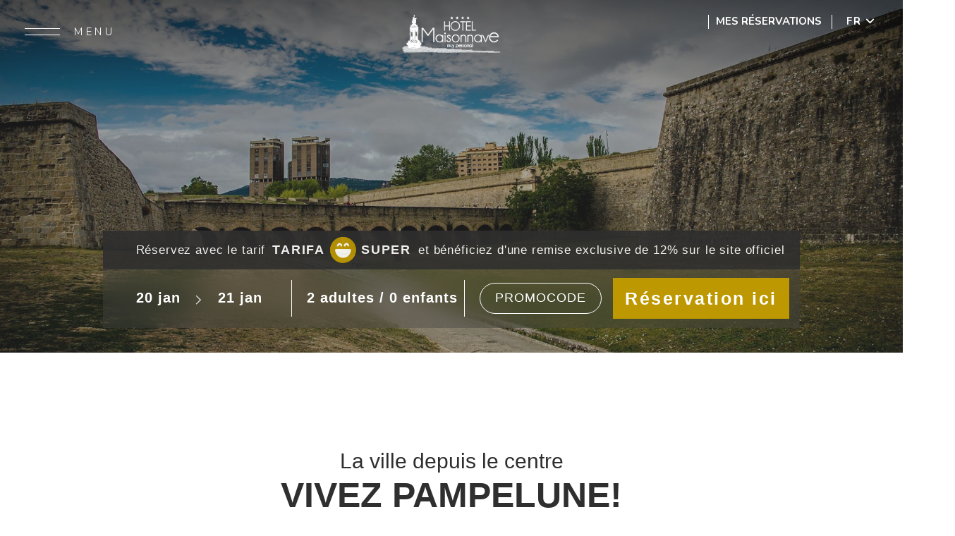

--- FILE ---
content_type: text/html; charset=utf-8
request_url: https://www.hotelmaisonnave.es/fr/vivez-pampelune.html
body_size: 156805
content:
<!DOCTYPE html>

<html lang="fr" translate="no" xml:lang="fr">
<head>
<meta charset="utf-8"/>
<title>Vivez Pampelune | Hôtel Maisonnave | Site officiel</title>
<link href="https://fonts.googleapis.com" rel="preconnect"/>
<link crossorigin="" href="https://fonts.gstatic.com" rel="preconnect"/>
<link href="https://webseeker.paraty.es" rel="preconnect"/>
<link href="https://cdn2.paraty.es" rel="preconnect"/>
<link href="https://www.googletagmanager.com" rel="dns-prefetch"/>
<link href="https://kit.fontawesome.com" rel="dns-prefetch"/>
<link href="https://ka-f.fontawesome.com" rel="dns-prefetch"/>
<link href="https://www3.paratytech.com" rel="dns-prefetch"/>
<link href="https://www.google-analytics.com" rel="dns-prefetch"/>
<link href="https://onboard.triptease.io" rel="dns-prefetch"/>
<link href="https://static.hotjar.com" rel="dns-prefetch"/>
<link href="https://connect.facebook.net" rel="dns-prefetch"/>
<link href="https://storage.googleapis.com" rel="dns-prefetch"/>
<link href="https://cdn2.paraty.es/maisonnave/images/e28cd6150d20a99" rel="icon" type="image/png">
<script type="application/ld+json">
{
  "@context": "https://schema.org",
  "@type": "Hotel",
  "image": [
    "https://lh3.googleusercontent.com/blqYZnaeI0A1JM55LiyBMiwywRoJ7aQwGwZk3zBZn1jJ4MkIvdHOB2oSNU-myt-mxHhSBBGfrEej3CsOesZPtEAWMWEVwg=s1900",
    "https://lh3.googleusercontent.com/ywSjUJ0VFhE6BGTx8KkL0_uYJguICa2kOG2wBt1YGQDN-GEdhh2zYLRbRa4i2zKDplSKXbZTzjIU28tStfNOwLie4Kl-iw=s1900",
"https://lh3.googleusercontent.com/TjNSE1jW2WrJnhBWgqeI3emdpXdBfhbpEBpUHgbUDdnnhUBQS9MerDqZQN7KzAv_iLGndty8UU0DNrnH43gnLpM96lUP=s1900"
   ],
  "@id": "https://www.hotelmaisonnave.es",
  "name": "Hotel Maisonnave",
  "address": {
    "@type": "PostalAddress",
    "streetAddress": "Calle Nueva, 20",
    "addressLocality": "Pamplona",
    "addressRegion": "Navarra",
    "postalCode": "31001",
    "addressCountry": "España"
  },
  "geo": {
    "@type": "GeoCoordinates",
    "latitude": 42.817338,
    "longitude": 1.645075
  },
  "url": "https://www.hotelmaisonnave.es",
  "telephone": "+34 948 222 600",
  "priceRange": "€40 - €180"
}
</script>
<meta content="Vivez Pampelune | Hôtel Maisonnave | Site officiel" name="dc.title">
<!-- Avoid autodetection of email and phones to broken styling -->
<meta content="telephone=no" name="format-detection"/>
<meta content="email=no" name="format-detection"/>
<meta content="index, follow" name="robots">
<link href="https://www.hotelmaisonnave.es/vive-pamplona.html" hreflang="x-default" rel="alternate"><link href="https://www.hotelmaisonnave.es/vive-pamplona.html" hreflang="es" rel="alternate"><link href="https://www.hotelmaisonnave.es/fr/vivez-pampelune.html" hreflang="fr" rel="alternate"><link href="https://www.hotelmaisonnave.es/en/live-pamplona.html" hreflang="en" rel="alternate">
<link href="https://www.hotelmaisonnave.es/fr/vivez-pampelune.html" rel="canonical">
<meta content="L´Hôtel Maisonnave est situé dans un lieu privilégié à Pampelune, découvrez son histoire, sa gastronomie, son architecture et sa culture de cette merveilleuse ville" name="description">
<meta content="https://cdn2.paraty.es/test1/images/43fab3dc713dab2" property="og:image"/>
<meta content="L´Hôtel Maisonnave est situé dans un lieu privilégié à Pampelune, découvrez son histoire, sa gastronomie, son architecture et sa culture de cette merveilleuse ville" property="og:description"/>
<meta content="width=1160, initial-scale=1, user-scalable=yes" name="viewport"/>
<script>
    function HotelDateTime(original_date) {
        let split_original_date;
        if (typeof (original_date) === "string") {
            if (original_date.indexOf('/') !== -1) {
                split_original_date = original_date.split('/');
            } else if (original_date.indexOf('-') !== -1) {
                split_original_date = original_date.split('-');
            }
        } else if (typeof(original_date) === 'number') {
            return new Date(original_date);
        } else if(original_date instanceof Date){
            return new Date(original_date);
        }

        if(split_original_date instanceof Array && split_original_date.length === 3){
            let transformed_date = new Date(split_original_date[0], split_original_date[1] - 1, split_original_date[2]);
            return transformed_date;
        }
    }

    
        function setDynamicViewport(baseWidth = 1160) {
            let scale = window.innerWidth / baseWidth;
            if (scale > 1) scale = 1;
            let viewport = document.querySelector('meta[name="viewport"]');
            if (viewport){
                viewport.setAttribute(
                    "content",
                    `width=${baseWidth}, initial-scale=${scale}, user-scalable=yes`
                );
            }
        }
        setDynamicViewport();
    
</script>
<script src="/static_1/scripts/custom_cookies.min.js?v=z1441067"></script>
<script defer="" src="https://cdn.paraty.es/static_files/common/scripts/booking_process/analytics/booking_utm_controller.js?v=z4154318"></script>
<script data-avoid-web-seeker-optimize="true">
    window.dataLayer = window.dataLayer || [];
    function gtag(){dataLayer.push(arguments);}

    (function() {
        function initGtagConsent() {
            if (typeof cookiesController === 'undefined') {
                console.warn('cookiesController not loaded yet, skipping consent initialization');
                return;
            }

            
                let analytics_consent = 'denied';
                let ad_consent = 'denied';
                let ad_user_data_consent = 'denied';
                let ad_personalization_consent = 'denied';

                let analytics_cookies_allowed = cookiesController.is_analytics_cookies_allowed();
                if (analytics_cookies_allowed) {
                    analytics_consent = 'granted';
                }

                try {
                    if (cookiesController.is_advertising_cookies_allowed()) {
                        ad_consent = 'granted';

                        if (cookiesController.is_advanced_consent_allowed()) {
                            ad_user_data_consent = 'granted';
                            ad_personalization_consent = 'granted';
                        }
                    }
                } catch (e) {
                    console.warn('Error setting advertising consent, upload hotel webs to get the latest version of the cookies controller');
                    console.warn(e);
                }

                gtag("consent", "default", {
                    ad_storage: ad_consent,
                    analytics_storage: analytics_consent,
                    ad_user_data: ad_user_data_consent,
                    ad_personalization: ad_personalization_consent,
                    wait_for_update: 500
                });

                dataLayer.push({
                    'event': 'default_consent'
                });
            

            gtag('js', new Date());
        }

        if (document.readyState === 'loading') {
            document.addEventListener('DOMContentLoaded', initGtagConsent);
        } else {
            initGtagConsent();
        }
    })();
</script>
<script defer="" src="https://cdn.paraty.es/static_files/common/web_apps/cookies_popup.js?v=z2764608" type="text/javascript"></script>
<link as="style" href="https://cdn.paraty.es/static_files/common/web_apps/assets/css/main_cookies_popup.css?v=z1658627" onload="this.onload=null;this.rel='stylesheet'" rel="preload"/>
<script data-avoid-web-seeker-optimize="true">
    function user_allowed_to_track() {
        return true; //Actually disabled this check

        //Avoid track on internal pages
        if (window.location.hostname.indexOf('appspot.com') > -1) {
            return false;
        }

        //Avoid track on localhost pages
        if (window.location.hostname.indexOf('localhost') > -1 || window.location.hostname.indexOf('0.0.0.0') > -1) {
            if (['/booking1', '/booking2', '/booking3', '/booking4'].indexOf(window.location.pathname) === -1) {
                return false;
            }
        }
    }
</script>
<script data-avoid-web-seeker-optimize="true">
    window.dataLayer = window.dataLayer || [];
    if (typeof cookiesController !== 'undefined' && cookiesController.search_cookie('cookies_preference') && !cookiesController.is_analytics_cookies_allowed()) {
        dataLayer.push({
            'cookies_denied': 'true'
        });
    }
</script>
<script data-avoid-web-seeker-optimize="true">
    (function(i,s,o,g,r,a,m){i['GoogleAnalyticsObject']=r;i[r]=i[r]||function(){
    (i[r].q=i[r].q||[]).push(arguments)},i[r].l=1*new Date();a=s.createElement(o),
    m=s.getElementsByTagName(o)[0];a.async=1;a.src=g;m.parentNode.insertBefore(a,m)
    })(window,document,'script','https://www.google-analytics.com/analytics.js','ga');

    function create_ga_objects() {
        if (typeof cookiesController === 'undefined') {
            console.warn('cookiesController not loaded, skipping GA initialization');
            return;
        }

        var analytics_cookies_allowed = cookiesController.is_analytics_cookies_allowed();

        // Remove all trackers
        ga(function() {
          var trackers = ga.getAll();
          trackers.forEach(function(tracker) {
            ga.remove(tracker.get('name'));
          });
        });

        // Create new trackers
        let analytics_options = {'allowLinker': true};
        if (!analytics_cookies_allowed) {
            analytics_options['storage'] = 'none';
        }

        if (cookiesController.get_url_params()['_ga']) {
            analytics_options['clientId'] = cookiesController.get_url_params()['_ga'];
        }

        
            

            ga('create', 'UA-49311863-1', analytics_options);
            
                if (analytics_cookies_allowed) {
                    ga('require','displayfeatures');
                    ga('set', 'allowAdFeatures', true);
                } else {
                    ga('set', 'allowAdFeatures', false);
                }

                ga('set', 'anonymizeIp', true);
            
        

        //Add _ga to booking form
        try {
            ga(function (e) {
                client_id = e.get("clientId");
                $(".paraty-booking-form").each(function () {
                    $(this).find('#_ga').remove();
                    var e = $("<input>").attr({type: "hidden", id: "_ga", name: "_ga", value: client_id});
                    $(this).append(e)
                })
            })
        } catch (e) {
            console.log("Google Analytics defined incorrectly (May use a old version)")
        }

        if (typeof cookiesController !== 'undefined') {
            if (cookiesController.search_cookie('cookies_preference') && !cookiesController.is_analytics_cookies_allowed()) {
                
                    
                        ga('set', 'campaignSource', 'cookies_consent');
                        ga('set', 'campaignMedium', 'denied');
                    
                
            }

            if (cookiesController.get_url_params()['referrer']) {
                
                    
                        ga('set', 'referrer', cookiesController.get_url_params()['referrer']);
                    
                
            }
        }
    }

    function execute_universal_ga_pageview() {
        if (user_allowed_to_track()) {
            
                
                    ga('send', 'pageview');
                
            
        }
    }

    create_ga_objects();
    execute_universal_ga_pageview();
    
    if (typeof cookiesController !== 'undefined') {
        cookiesController.push_tracking_code(create_ga_objects, ['analytics']);
    }
</script>
<script data-avoid-web-seeker-optimize="true">
        window.dataLayer = window.dataLayer || [];

        if (typeof cookiesController !== 'undefined' && cookiesController.is_analytics_cookies_allowed()) {
            dataLayer.push({'event': 'cookie_consent_preferences'});
            dataLayer.push({'event': 'cookie_consent_statistics'});
            dataLayer.push({'event': 'cookie_consent_marketing'});
        }

        if (typeof gtag !== 'undefined') {
            gtag("set", "ads_data_redaction", true);
        }
    </script>
<script>dataLayer.push({'section_type': 'Normal'});</script><script>dataLayer.push({"event": "init"});</script>
<!-- Google Tag Manager -->
<script data-avoid-web-seeker-optimize="true">
            if (navigator.userAgent.indexOf("Chrome-Lighthouse") === -1){
                function loadGTM() {
                    (function(w,d,s,l,i){w[l]=w[l]||[];w[l].push({'gtm.start':
                    new Date().getTime(),event:'gtm.js'});var f=d.getElementsByTagName(s)[0],
                    j=d.createElement(s),dl=l!='dataLayer'?'&l='+l:'';j.async=true;j.src=
                    'https://www.googletagmanager.com/gtm.js?id='+i+dl;f.parentNode.insertBefore(j,f);
                    })(window,document,'script','dataLayer','GTM-MW79J6XN');
                }

                window.addEventListener('load', function() {
                    if ('requestIdleCallback' in window) {
                        requestIdleCallback(loadGTM, { timeout: 12000 });
                    } else {
                        setTimeout(loadGTM, 10000);
                    }
                });
            }
        </script>
<!-- End Google Tag Manager -->
</meta></link></link></link></link></link></meta></meta></link></head>
<body class="web_seeker">
<!-- Google Tag Manager (noscript) -->
<noscript>
<iframe height="0" src="https://www.googletagmanager.com/ns.html?id=GTM-MW79J6XN" style="display:none;visibility:hidden" width="0"></iframe>
</noscript>
<!-- End Google Tag Manager (noscript) -->
<input id="target_hotel_utc" type="hidden" value="1"/><script library_script="true">general_website_translates = JSON.parse("{\"T_24_precio\": \"* Prix valable pour une dur\\u00e9e maximale de 24 heures.\", \"T_AGENCY_AGENT_NAME\": \"Nom d'agent\", \"T_AGENCY_EMAIL\": \"Email agence\", \"T_AGENCY_IDENTIFIER\": \"Agence d'identification\", \"T_AGENCY_NAME\": \"Nom\", \"T_AGENCY_NET_PRICE\": \"Prix net\", \"T_AGENCY_OFFER_SPECIAL\": \"Offre sp\\u00e9ciale\", \"T_AGENCY_PERSONAL_DATA\": \"Datos del hu\\u00e9sped\", \"T_AGENCY_POLICIES\": \"<div><strong>@@cancellation_dates@@</strong></div><div>Les politiques de paiement convenues contractuellement s'appliquent.</div>\", \"T_AGENCY_POLICY_TEXT\": \"Les politiques de paiement convenues contractuellement s'appliquent.\", \"T_AGENCY_TELEPHONE\": \"Contact t\\u00e9l\\u00e9phonique\", \"T_AGENCY_TEXT_COVID\": \"J'ai \\u00e9t\\u00e9 \", \"T_AGENCY_TEXT_COVID_REPLACE\": \"J'ai \", \"T_AGENCY_TITLE_PAYMENT\": \"S\\u00e9lectionnez le mode de paiement\", \"T_AGENCY_TITLE_PERSONAL_AGENCY\": \"Donn\\u00e9es d'agence\", \"T_AGENCY_TITLE_PERSONAL_DATA\": \"Donn\\u00e9es personnelles des invit\\u00e9s\", \"T_AGENCY_TYPE\": \"Agency type\", \"T_AGENCY_TYPE_DMC\": \"DMC\", \"T_AGENCY_TYPE_EO\": \"events organizer\", \"T_AGENCY_TYPE_TA\": \"Travel agency\", \"T_AGENCY_USER_LABEL\": \"(1 entry per agency)\", \"T_ARS\": \"$ Peso argentin\", \"T_Autorizo_cesion_datos\": \"J'autorise le transfert de mes donn\\u00e9es aux soci\\u00e9t\\u00e9s du groupe\", \"T_Bono_Aplicado\": \"Bonus appliqu\\u00e9\", \"T_COP\": \"$ Peso colombien\", \"T_Comments_Call\": \"Commentaires:\", \"T_Crear_Prebooking\": \"Cr\\u00e9er une pr\\u00e9-r\\u00e9servation\", \"T_DESCRIPTION_PENDING_CONFIRMATION_USER\": \"An email was sent to @@EMAIL@@ with a link to confirm your registration. Thank you very much for your confidence.\", \"T_DESCRIPTION_PENDING_RECOVERY_USER\": \"An email was sent to @@EMAIL@@ with instructions to regain your access. Thank you very much for your confidence.\", \"T_DISCOUNT_AGENCY\": \"Remise totale de l'agence\", \"T_DNI\": \"Carte d'identit\\u00e9\", \"T_Data_Required\": \"Donn\\u00e9es requises\", \"T_Descripcion_Regresar\": \"Les PAYNOPAINS de passerelle de paiement n'a pas autoris\\u00e9 le paiement pour des raisons inconnues. Essayez \\u00e0 nouveau dans quelques minutes.\", \"T_GBP\": \"\\u00a3 Livre sterling\", \"T_GUEST_DATA\": \"Guest Data\", \"T_Hotel_Reserva\": \"Reservation de services en Tourisme et restauration Hotel @@hotel@@\", \"T_IVA\": \"T.V.A.\", \"T_MESSAGE_BONO_CC\": \"A gift voucher of @@PRICE@@ @@CURRENCY@@ has been purchased. CODE: @@BONO@@\", \"T_MESSAGE_PAGO_BONO_REALIZADO\": \"Le paiement de @@ PRICE @@ @@ DEVISE @@ a \\u00e9t\\u00e9 effectu\\u00e9 pour le bon @@ BONO @@\", \"T_MXN\": \"$ Peso mexicain\", \"T_Mejor_precio_garantizado\": \"Meilleur prix garanti\", \"T_Mensaje_Pago_Seguro\": \"Le paiement doit \\u00eatre effectu\\u00e9 via le lien envoy\\u00e9 dans l'e-mail de confirmation de r\\u00e9servation.\", \"T_Message_Link_Body_Mail\": \"Paiement effectu\\u00e9 correctement \\u00e0 partir de @@ PRIX @@ @@ DEVISE @@ pour le localisateur @@ RESERVATION @@ avec l'identifiant de la transaction @@ PAIEMENT @@\", \"T_Message_Link_Confirm_Tpv\": \"Le paiement a r\\u00e9ussi. Vous recevrez un email avec la confirmation de la m\\u00eame.\", \"T_Message_Link_Error_Tpv\": \"Le paiement ne r\\u00e9ussit pas. S'il vous pla\\u00eet r\\u00e9essayer plus tard et si le probl\\u00e8me persiste, contactez l'\\u00e9quipe de Parati, s'il vous pla\\u00eet.\", \"T_Message_Link_Subject_Mail\": \"Paiement effectu\\u00e9 sur @@HOTEL@@\", \"T_Message_Link_Tpv\": \"Vous serez ensuite redirig\\u00e9 vers la passerelle de la banque pour le paiement d'un montant de @@PRICE@@@CURRENCY@@@.\", \"T_Message_Wrong_Link\": \"Ce lien est incorrect. Contactez l'\\u00e9quipe Parati, s'il vous pla\\u00eet.\", \"T_Message_expired_link\": \"Nous sommes d\\u00e9sol\\u00e9s. Le lien est expir\\u00e9.\", \"T_Next_Tpv\": \"continuer\", \"T_No_Available\": \"Nous sommes d\\u00e9sol\\u00e9s, la disponibilit\\u00e9 pour cette r\\u00e9servation a \\u00e9t\\u00e9 \\u00e9puis\\u00e9e\", \"T_No_Available_after_tpv\": \"Nous avons re\\u00e7u votre paiement, mais en raison de probl\\u00e8mes techniques, votre r\\u00e9servation n'a pas \\u00e9t\\u00e9 formalis\\u00e9e. Nous vous contacterons dans moins de 24 heures.\", \"T_No_Price\": \"Attention, le prix de cette pr\\u00e9-r\\u00e9servation a chang\\u00e9 ! Ensuite, la r\\u00e9servation sera formalis\\u00e9e avec le nouveau prix.\", \"T_PAGO_BONO_REALIZADO\": \"Paiement de Bono\", \"T_PAYMENT_PAYPAL\": \"Pay now online: PayPal\", \"T_PAYMENT_PAYPAL_CARD\": \"Pay now online: Credit/Debit/Installments\", \"T_PAYMENT_WORLDLINE\": \"Pay now online (3D Secure): Credit/Installments\", \"T_Pago_Estado_Pendiente\": \"Le paiement est en cours de traitement, vous recevrez rapidement un avis de confirmation.\", \"T_Pago_Tarjeta_SIBS\": \"Paiement par carte\", \"T_Passenger\": \"Passager \", \"T_Payment_Failed_Message\": \"Le paiement n'a pas \\u00e9t\\u00e9 accept\\u00e9 par l'entit\\u00e9 externe. S'il vous pla\\u00eet, vous reviendrez \\u00e0 l'intention et le probl\\u00e8me persistera, consultez votre banque.\", \"T_Payment_Paypal\": \"Paypal\", \"T_Payment_transfer\": \"Virement bancaire\", \"T_Plazos_Sequra\": \"(Paiement \\u00e0 terme)\", \"T_Prebooking_Expired\": \"D\\u00e9sol\\u00e9, ce devis est expir\\u00e9.\", \"T_Price_Call\": \"Prix:\", \"T_REPAYMENT_LINK\": \"<u>CLICK HERE</u> TO TRY REALIZE THE PAYMENT AGAIN.\", \"T_Registro_Hotelero\": \"Registre de l`h\\u00f4tel\", \"T_Regresar_Paylands\": \"Cliquez ici sinon automatiquement redirig\\u00e9 vers le commerce de la page.\", \"T_Reservar_Transfer\": \"Transfert de livre\", \"T_Resumen_Price\": \"Montant & #160;:\", \"T_SIBS_CANCEL_CARD\": \"Malheureusement, votre r\\u00e9servation a \\u00e9t\\u00e9 annul\\u00e9e parce que nous n'avons pas pu traiter le paiement. Essayez \\u00e0 nouveau ou utilisez une autre m\\u00e9thode de paiement\", \"T_SIBS_CONFIRMED_CARD\": \"Le paiement de votre r\\u00e9servation a \\u00e9t\\u00e9 effectu\\u00e9 avec succ\\u00e8s. Votre r\\u00e9servation est confirm\\u00e9e\", \"T_SIBS_PENDING_CARD\": \"Il y a eu une erreur de paiement. Vous recevrez la confirmation de r\\u00e9servation dans votre e-mail, mais le paiement sera trait\\u00e9 dans l'heure suivante. Si le paiement n'est pas confirm\\u00e9, la r\\u00e9servation sera annul\\u00e9e.\", \"T_STATE\": \"Province\", \"T_STATUS_PAYMENT_APPROVED\": \"PAYMENT CONFIRMED. THE BOOKING HAS BEEN ACCEPTED.\", \"T_STATUS_PAYMENT_CANCELLED\": \"PAYMENT DENIED. WE ARE SORRY TO INFORM YOU THAT YOUR CARD HAS BEEN REJECTED.\", \"T_STATUS_PAYMENT_PENDING\": \"PAYMENT IS PENDING. WE ARE WAITING FOR THE ANSWER OF E-COMMERCE. SHORTLY YOU WILL RECEIVE A CONFIRMATION.\", \"T_SUBJECT_MAIL_REGISTER\": \"Enregistrement\", \"T_SecureRequestButton\": \"Show data\", \"T_SecureRequestEmail\": \"Email pour recevoir le code de validation:\", \"T_SecureRequestNew\": \"New PCI system.\", \"T_SecureRequestPassword\": \"Password to decode (he was specially provided to see the card):\", \"T_SecureRequestUser\": \"User of our manager:\", \"T_SibsPayment_Card\": \"Carte de cr\\u00e9dit/d\\u00e9bit\", \"T_SibsPayment_Mbway\": \"MB WAY\", \"T_SibsPayment_Multibanco\": \"Multibanco\", \"T_TELEPHONE\": \"T\\u00e9l\\u00e9phone\", \"T_TITLE_BONO_CC\": \"New gift voucher purchase\", \"T_TITLE_CONFIRM_REGISTER\": \"Confirmation d'inscription\", \"T_TITLE_MAIL_HOTEL_BONO_TPV\": \"Paiement Bonus\", \"T_TITLE_PENDING_RECOVERY_USER\": \"Recover access\", \"T_TITLE_RECOVERY_USER\": \"R\\u00e9cup\\u00e9ration d'acc\\u00e8s\", \"T_Todas\": \"Toutes\", \"T_Transfer_Ida\": \"Transfert aller simple\", \"T_TypePayment_CreditCard\": \"Type of payment chosen: Credit Card\", \"T_TypePayment_TransferBank\": \"Type of payment chosen: Transfer Bank\", \"T_TypePayment_WithoutCard\": \"R\\u00e9servation confirm\\u00e9e sans carte\", \"T_USD\": \"$ Dollar Am\\u00e9ricane\", \"T_a\": \"\\u00e0\", \"T_abandoned_cart\": \"Chariot abandonn\\u00e9\", \"T_abrir_en_navegador\": \"Abrir en el navegador\", \"T_abrir_nueva_pestana\": \"Ouvrir dans un nouvel onglet\", \"T_accede_descuento\": \"Acc\\u00e9der \\u00e0 la remise fid\\u00e9lit\\u00e9\", \"T_accede_descuento_club\": \"Acc\\u00e9der \\u00e0 la remise du club\", \"T_acceder\": \"Acc\\u00e9der\", \"T_accept\": \"Accepter\", \"T_accept_and_close\": \"Accepter et fermer\", \"T_acceso_cliente\": \"Acc\\u00e8s Client\", \"T_acceso_no_permitido\": \"Access not allowed\", \"T_acceso_socios\": \"acc\\u00e8s partenaires\", \"T_access_profile\": \"Acc\\u00e9der \\u00e0 mon profil\", \"T_accommodation_details\": \"D\\u00e9tails de l'h\\u00e9bergement\", \"T_accomodation_tax\": \"Accomodation Tax\", \"T_aceptacion_pago_on_request\": \"Une fois la disponibilit\\u00e9 accept\\u00e9e, la carte sera d\\u00e9bit\\u00e9e.\", \"T_aceptar_disponibilidad\": \"Accepter la disponibilit\\u00e9\", \"T_aceptar_todo\": \"accepter tout\", \"T_acepto\": \"Je suis d'accord avec le\", \"T_acepto_boton\": \"Accepter\", \"T_acepto_clausula_contactos\": \"Je accepte contacts clause\", \"T_acepto_clausulas\": \"J'accepte les conditions d\\u00e9crites dans la <a class='myFancyPopup fancybox.iframe' href='/fr/?sectionContent=politica-de-privacidad.html'>politique de confidentialit\\u00e9</a>\", \"T_acepto_clausulas_short\": \"J'accepte les conditions d\\u00e9crites dans la politique de confidentialit\\u00e9\", \"T_acepto_informacion\": \"J'autorise l'envoi d'informations.\", \"T_acepto_politica\": \"Je accepte la politique de confidentialit\\u00e9\", \"T_acepto_politica_imagen\": \"J'accepte la politique d'autorisation d'image publique\", \"T_acepto_promociones\": \"J'autorise le traitement de mes donn\\u00e9es pour m'envoyer des promotions, offres et autres communications personnelles.\", \"T_acepto_socio\": \"J'accepte les termes et conditions d'\\u00eatre membre\", \"T_acepto_terminos_uso_web\": \"J'accepte les conditions d'utilisation du site\", \"T_actions\": \"Actions\", \"T_activated\": \"Activ\\u00e9\", \"T_activation_cost\": \"Co\\u00fbt d'activation\", \"T_actividad\": \"Exercer\", \"T_actividad_realizar\": \"Activit\\u00e9 \\u00e0 r\\u00e9aliser\", \"T_activities_total\": \"Total, activit\\u00e9s\", \"T_activity_to_do\": \"Activit\\u00e9 \\u00e0 r\\u00e9aliser\", \"T_actualizando_reserva\": \"Mise \\u00e0 jour pour continuer avec votre r\\u00e9servation\", \"T_actualizar_datos\": \"Update data\", \"T_add_another_room\": \"Ajouter une autre pi\\u00e8ce\", \"T_add_another_service\": \"Ajouter un autre service\", \"T_add_bed_to_cart\": \"Ajouter des lits au panier\", \"T_add_benefits_in_next_step\": \"Ajoutez l'un des avantages suivants lors de la prochaine \\u00e9tape de r\\u00e9servation ou <span class=\\\"logout_button_wrapper\\\">essayez avec un autre e-mail</span>\", \"T_add_guess_data\": \"Entrez les donn\\u00e9es de vos compagnons\", \"T_add_more_products\": \"Ajouter plus de produits\", \"T_add_more_rooms\": \"Ajouter plus de pi\\u00e8ces\", \"T_add_new_activity\": \"Ajouter une nouvelle activit\\u00e9\", \"T_add_new_bed_or_room\": \"Ajouter un nouveau lit ou une nouvelle chambre\", \"T_add_passengers_info\": \"Saisir les informations du passager\", \"T_add_service\": \"Ajouter un service\", \"T_added\": \"Ajout\\u00e9\", \"T_added_to_cart_succesfully\": \"Votre produit a \\u00e9t\\u00e9 ajout\\u00e9 avec succ\\u00e8s au panier.\", \"T_additional_service_pax\": \"Service de passagers suppl\\u00e9mentaire\", \"T_adjunta_captura\": \"Joindre une capture d'\\u00e9cran au meilleur prix\", \"T_adjunta_cv\": \"Joindre votre CV\", \"T_adjunte_cv\": \"Joignez votre CV\", \"T_admin_only\": \"Vous essayez d'acc\\u00e9der \\u00e0 du contenu priv\\u00e9. Seuls les utilisateurs administrateurs sont autoris\\u00e9s. Vous serez redirig\\u00e9 vers la page d'accueil.\", \"T_adulto\": \"Adultes\", \"T_adultos\": \"Adultes\", \"T_advert_popup_search_office_external_part1\": \"Plus de \", \"T_advert_popup_search_office_external_part2\": \"17.000 agences \", \"T_advert_popup_search_office_external_part3\": \"disponibles ...\", \"T_aeropuerto\": \"A\\u00e9roport\", \"T_affected_products\": \"Produits concern\\u00e9s\", \"T_age_not_equal_to_birth_date\": \"L'\\u00e2ge du passager ne correspond pas \\u00e0 la date de naissance indiqu\\u00e9e.\", \"T_agencia\": \"Agence\", \"T_agencias\": \"Agences\", \"T_agency_commission_not_discount\": \"La commission g\\u00e9n\\u00e9r\\u00e9e par cette r\\u00e9servation est de <span class=\\\"commission_percentage\\\"></span>% du prix de base, soit <span class='currencyValue'>@@base_price@@</span> <span class='monedaConv'>@@currency@@</span>. Ce montant n'est pas soustrait du total \\u00e0 payer.\", \"T_agency_date\": \"Date\", \"T_agency_editar_perfil\": \"Profil\", \"T_agency_enabled\": \"Nous regrettons de ne pas pouvoir offrir les informations demand\\u00e9es, mais nous avons d\\u00e9tect\\u00e9 qu'elles ne r\\u00e9pondaient pas aux exigences en tant qu'entit\\u00e9 d'agence. contactez directement le service d'assistance Web de l'h\\u00f4tel. Merci beaucoup.\", \"T_agency_hash\": \"\\\"Nom l\\u00e9gal (code de l'agence)\", \"T_agency_identifier\": \"bip\", \"T_agency_licence\": \"Licence d'agence\", \"T_agency_name\": \"Nom d'agence\", \"T_agency_price\": \"Prix\", \"T_agency_price_neto\": \"Co\\u00fbt net\", \"T_agency_range\": \"Entr\\u00e9e sortie\", \"T_agency_reservations\": \"Voir R\\u00e9servations\", \"T_agency_sin_resultados\": \"sans r\\u00e9sultats\", \"T_agency_status\": \"Etat\", \"T_agency_total_discount\": \"Remise totale de l'agence\", \"T_agency_total_to_pay\": \"Total \\u00e0 payer par l'agence\", \"T_agency_total_to_pay_without_tax\": \"Total \\u00e0 payer par l'agence sans honoraires\", \"T_agent_certification\": \"Certification d'agent\", \"T_agree\": \"Vous devez accepter les conditions pour continuer\", \"T_ahora\": \"Maintenant\", \"T_ahora_momento\": \"Il est maintenant temps\", \"T_ahorra_upgrading\": \" et \\u00e9conomisez @@DESCUENTO@@\", \"T_ahorras\": \"\\u00c9conomisez\", \"T_ahorre_con_esta_oferta\": \"Economisez avec cette offre\", \"T_ahorro_bono_regalo\": \"Vous avez \\u00e9conomis\\u00e9 <b><span class='currencyValue'>@@discount@@</span> <span class='monedaConv'>@@currency@@</span></b> sur votre r\\u00e9servation\", \"T_ahorro_club\": \"Club d'\\u00e9pargne\", \"T_airline\": \"Compagnie a\\u00e9rienne\", \"T_alcanzar_prox_nivel\": \"Atteignez le niveau <b>@@next_level@@</b> et profitez de tous les avantages du Club Amigos\", \"T_alert_comment_survey\": \"Le client avec num\\u00e9ro de r\\u00e9servation @@@ID_RESERVA@@@ a fait des commentaires sur l'enqu\\u00eate de satisfaction\", \"T_all_categories\": \"toutes cat\\u00e9gories\", \"T_all_statuses\": \"Tous les \\u00e9tats\", \"T_alojamiento\": \"H\\u00e9bergement\", \"T_alojamientos\": \"Accommodations\", \"T_alquiler\": \"La location\", \"T_already_payed_phrase\": \"Attention! @@AMOUNT_PAYED@@ @@CURRENCY@@ avait d\\u00e9j\\u00e0 \\u00e9t\\u00e9 pay\\u00e9 pour cette r\\u00e9servation, le nouveau montant \\u00e0 payer serait de @@AMOUNT@@ @@CURRENCY@@.\", \"T_already_payed_phrase_error\": \"Attention ! @@AMOUNT_PAYED@@ @@CURRENCY@@ a d\\u00e9j\\u00e0 \\u00e9t\\u00e9 pay\\u00e9 pour cette r\\u00e9servation, le nouveau montant \\u00e0 payer serait de @@AMOUNT@@ @@CURRENCY@@. Le montant total \\u00e0 payer pour la r\\u00e9servation sera de @@AMOUNT_PAYED_ALL@@ @@CURRENCY@@.\", \"T_alta_anteriormente\": \"Vous \\u00eates-vous d\\u00e9j\\u00e0 inscrit au club ?\", \"T_alta_ocupacion\": \"Occupation \\u00e9lev\\u00e9e\", \"T_alternativas_b0\": \"Ou jeter un oeil \\u00e0 d'autres h\\u00f4tels \\u00e0 proximit\\u00e9 avec disponibilit\\u00e9 pour ces dates\", \"T_alternative_email\": \"Email alternatif\", \"T_always_active\": \"Toujours actif\", \"T_american_express\": \"American Express\", \"T_amount\": \"Montant\", \"T_anadida\": \"ajout\\u00e9e\", \"T_anadir\": \"ajouter\", \"T_anadir_a_la_reserva\": \"R\\u00e9serve\", \"T_anadir_al_carrito\": \"Ajouter au chariot\", \"T_anadir_importe_a_tasa_turistica\": \"A ce montant il faut ajouter la taxe de s\\u00e9jour\", \"T_anadir_servicio\": \"ajouter\", \"T_analiticas\": \"Analytique\", \"T_and\": \"Oui\", \"T_anonymous\": \"Anonyme\", \"T_answers\": \"R\\u00e9ponses\", \"T_anterior\": \"Avant\", \"T_anteriormente\": \"Pr\\u00e9c\\u00e9demment\", \"T_antes\": \"Avant\", \"T_anyo\": \"Ann\\u00e9e\", \"T_anyos\": \"ans\", \"T_apartamento\": \"Apartment\", \"T_apartamentos\": \"Appartements\", \"T_apartamentos_y_ocupacion\": \"Appartements et occupation\", \"T_apellidos\": \"Nom de famille\", \"T_aplicar\": \"Appliquer\", \"T_aplicar_filtros\": \"Appliquer des filtres\", \"T_aplicar_promocode\": \"Appliquer le code promotionnel\", \"T_appellido_multi\": \"Nom / s\", \"T_appellido_multi_buyer\": \"Nom (s) de l'acheteur\", \"T_appellido_multi_recipient\": \"Pr\\u00e9nom du b\\u00e9n\\u00e9ficiaire\", \"T_applied_upgrade\": \"Mise \\u00e0 niveau appliqu\\u00e9e\", \"T_apply_discount\": \"Appliquer la remise\", \"T_apply_upgrade\": \"Appliquer une am\\u00e9lioration\", \"T_apuntate\": \"Joindre\", \"T_apuntate_ya\": \"Inscrivez-vous maintenant!\", \"T_aqui\": \"Ici\", \"T_archivo_adjunto\": \"Fichier joint\", \"T_area\": \"Zone\", \"T_arrival_airport\": \"A\\u00e9roport d'arriv\\u00e9e\", \"T_arrival_date\": \"Date d'arriv\\u00e9e\", \"T_arrival_days_after\": \"Arriv\\u00e9e @@@days_number@@@ @@@days_label@@@ plus tard\", \"T_asistencia\": \"Si vous avez des questions ou avez besoin d'une aide suppl\\u00e9mentaire, n'h\\u00e9sitez pas \\u00e0 nous contacter. Nous sommes l\\u00e0 pour vous aider!\", \"T_asunto\": \"Enterprise\", \"T_asunto_encuesta_satisfaccion\": \"Enqu\\u00eate de satisfaction\", \"T_atencion_al_cliente\": \"Service \\u00e0 la client\\u00e8le\", \"T_atencion_modificacion_posible_gastos\": \"Attention, this reservation has entered cancellation fees. Proceed only if you are sure and have the hotel's OK.\", \"T_atol_protected\": \"ATOL Protected\", \"T_atras\": \"Retour\", \"T_attach_file\": \"Joindre le fichier\", \"T_audiovisuales\": \"Audiovisuel\", \"T_available_apartments\": \"Appartements disponibles\", \"T_available_beds\": \"Lits disponibles\", \"T_available_certificates\": \"Vos certificats disponibles\", \"T_available_from\": \"Est lib\\u00e9r\\u00e9 dans:\", \"T_available_hotels\": \"H\\u00f4tels disponibles\", \"T_available_on_next_step_or_checkin\": \"Disponible en \\u00e9tapes suivantes ou enregistrement\", \"T_available_package\": \"Package disponible\", \"T_available_packages\": \"Packages disponibles\", \"T_aviso1_salida\": \"Dans cette localit\\u00e9 nous ne disposons pas de notre propre service, nous allons donc vous rediriger vers la page d\\u2019une soci\\u00e9t\\u00e9 externe qui vous proposera des conditions de location pour le point de vente que vous avez demand\\u00e9.\", \"T_aviso2_salida\": \"Si vous souhaitez continuer, prenez en compte que vous consentez et acceptez que, \\u00e0 partir de maintenant, votre relation juridique sera avec un autre fournisseur que Olecar Rent a Car et que, par cons\\u00e9quent, cela nous lib\\u00e8re de toute responsabilit\\u00e9 en relation \\u00e0 toute r\\u00e9servation ou location que vous pouvez faire \\u00e0 travers cette entreprise.\", \"T_aviso_cargo_no_show\": \"Le total de la r\\u00e9servation ne sera charg\\u00e9 sur votre carte de cr\\u00e9dit (le paiement sera effectu\\u00e9 \\u00e0 l'h\\u00f4tel le jour de votre arriv\\u00e9e), sauf les tarifs non remboursables ou si les conditions de tarif indiquent le contraire. Dans le cas de no-show (vous ne venez pas \\u00e0 l'h\\u00f4tel), des frais seront appliqu\\u00e9s en fonction des conditions d'annulation du tarif.\", \"T_aviso_cargo_no_show_short\": \"Le montant du s\\u00e9jour de cette r\\u00e9servation ne sera pas d\\u00e9bit\\u00e9 sur la carte de cr\\u00e9dit (le paiement doit \\u00eatre effectu\\u00e9 directement \\u00e0 l'h\\u00f4tel le jour de l'arriv\\u00e9e).\", \"T_aviso_legal\": \"Mentions L\\u00e9gales\", \"T_aviso_legal_condiciones\": \"Mentions l\\u00e9gales et conditions\", \"T_aviso_licencia\": \"(Seuls les fichiers png, jpg et pdf sont pris en charge)\", \"T_ayuda_reserva\": \"Avez-vous besoin d\\u00b4aide pour votre r\\u00e9servation ?\", \"T_ayuda_reserva_1_linea\": \"Aide \\u00e0 rester? appeler: \", \"T_a\\u00f1adir_habitacion\": \"Ajouter une pi\\u00e8ce\", \"T_b3_user_register\": \"Si vous souhaitez rejoindre les amis du club, remplissez le champ du mot de passe et devenez automatiquement membre du club.\", \"T_baby_seat_number\": \"B\\u00e9b\\u00e9s\", \"T_baby_seat_number_2\": \"(0 - 2 ans)\", \"T_back_amazonPay\": \"Retour\", \"T_back_apartments\": \"Retour \\u00e0 l'appartement\", \"T_back_date\": \"Date de d\\u00e9part\", \"T_back_hotels\": \"Retour aux h\\u00f4tels\", \"T_back_hour\": \"heure de d\\u00e9part\", \"T_back_popup_reservation_unmodifiable\": \"Revenir\", \"T_back_rooms\": \"Retour aux chambres\", \"T_bad_password\": \"Wrong password\", \"T_bad_request\": \"Nous regrettons de ne pas pouvoir vous offrir la disponibilit\\u00e9 selon vos crit\\u00e8res de recherche. Essayez de modifier et de r\\u00e9p\\u00e9ter la recherche ou bien contactez directement le Service d\\u2019Assistance Web de l\\u2019h\\u00f4tel. Nous vous en remercions.\", \"T_bad_request_dates\": \"We regret not being able to offer availability for such a long date range, only @@num_days@@ days are allowed. Try to modify them and repeat your search, or contact directly the hotel\\u2019s web support service. Thank you very much.\", \"T_bad_user\": \"Username not allowed\", \"T_baja_completa\": \"Il a \\u00e9t\\u00e9 d\\u00e9charg\\u00e9 correctement\", \"T_baja_comunicaciones\": \"Je ne souhaite plus recevoir de communications / Se d\\u00e9sabonner\", \"T_bajo_demanda\": \"R\\u00e9servation sur demande\", \"T_base_price\": \"Prix \\u200b\\u200bde base\", \"T_bastante_satisfecho\": \"tout \\u00e0 fait satisfait\", \"T_beach_club\": \"Club de plage\", \"T_bebe\": \"B\\u00e9b\\u00e9\", \"T_bebes\": \"B\\u00e9b\\u00e9s\", \"T_bebes_gratis\": \"b\\u00e9b\\u00e9 gratuit\", \"T_bed\": \"Lit\", \"T_beds\": \"Des lits\", \"T_beds_number\": \"Nombre de lits\", \"T_beneficiate_ya\": \"B\\u00e9n\\u00e9ficiez et\", \"T_benefier\": \"B\\u00e9n\\u00e9ficiaire\", \"T_bienvenido\": \"Bienvenue\", \"T_bienvenido_club\": \"Welcome to Club Ohtels @name@!, Your club member number is @idmember@.\", \"T_bienvenido_user\": \"Bienvenue, @@name@@!\", \"T_big_bag_number\": \"Grand\", \"T_big_bag_number_2\": \"(Plus de 119x119x81 cm)\", \"T_billete\": \"Billet\", \"T_billetes\": \"Billets\", \"T_bizum_payment\": \"Payer par Bizum\", \"T_bizum_payment_description\": \"Vous recevrez un e-mail automatique avec la confirmation de r\\u00e9servation avec un lien vers une <b> passerelle de paiement </b> s\\u00e9curis\\u00e9e afin que vous puissiez effectuer le paiement. Ce lien sera valable 24 heures.\", \"T_blocked\": \"Bloqu\\u00e9\", \"T_bloquear_cupo\": \"Bloquear Cupo\", \"T_bloquear_precio\": \"Verrouiller le prix\", \"T_bonification\": \"Prime\", \"T_bono_introduce\": \"Entrez le code bonus\", \"T_bono_no_correcto\": \"Le bon n'est pas correct\", \"T_bono_payment\": \"Paiement par ch\\u00e8que cadeau\", \"T_bono_regalo\": \"Bon cadeau\", \"T_bono_regalo_bold\": \"BON <b>CADEAU</b>\", \"T_bono_regalo_with_price\": \"Bon cadeau\", \"T_bonogift\": \"Gift Bono\", \"T_bonus_error\": \"Une erreur s'est produite lors du placement du bonus, r\\u00e9essayez plus tard\", \"T_bonus_success\": \"Le bonus a \\u00e9t\\u00e9 effectu\\u00e9 correctement\", \"T_book_information\": \"D\\u00e9tails de la r\\u00e9servation\", \"T_book_now\": \"R\\u00e9servez d\\u00e8s maintenant\", \"T_booking\": \"R\\u00e9servation\", \"T_booking_3_tpv_expiration_link_message\": \"Ce lien de paiement a expir\\u00e9. Si vous souhaitez payer le montant, vous devez contacter l'h\\u00f4tel pour obtenir un nouveau lien de paiement.\", \"T_booking_3_tpv_expiration_link_message_title\": \"Lien de paiement expir\\u00e9\", \"T_booking_3_tpv_expiration_message\": \"Ce paiement a \\u00e9t\\u00e9 effectu\\u00e9 avec succ\\u00e8s. Vous devriez avoir re\\u00e7u un e-mail de confirmation. Si vous souhaitez payer un autre montant, veuillez contacter l'h\\u00f4tel pour obtenir un nouveau lien de paiement.\", \"T_booking_3_tpv_expiration_message_title\": \"Lien de paiement utilis\\u00e9\", \"T_booking_cancellation\": \"Annulation de r\\u00e9servation\", \"T_booking_club_member\": \"Ce livre appartient \\u00e0 un membre du Club\", \"T_booking_confirmation\": \"Confirmation de r\\u00e9servation\", \"T_booking_confirmation_in_another_email\": \"Recevoir une confirmation \\u00e0 une autre adresse e-mail alternative\", \"T_booking_date\": \"Date de r\\u00e9servation\", \"T_booking_discount_gateway\": \"<b>%s%% remise</b> sur paiement en ligne\", \"T_booking_in_process\": \"Your booking is being processed\", \"T_booking_modification\": \"modification de r\\u00e9servation\", \"T_booking_modification_redirect\": \"modification de r\\u00e9servation @@ @@ de l'h\\u00f4tel RESERVATION @@ @@ HOTEL_SOURCE\", \"T_booking_modification_redirect_customer\": \"Modification de la r\\u00e9servation de l'h\\u00f4tel @@ @@ HOTEL_SOURCE \\u00e0 la @@ @@ HOTEL_TARGET\", \"T_booking_not_created\": \"La r\\u00e9servation n'a pas \\u00e9t\\u00e9 cr\\u00e9\\u00e9e\", \"T_borrar_fechas\": \"Supprimer des dates\", \"T_borrar_filtros\": \"Supprimer les filtres\", \"T_breve_contacto\": \"Merci beaucoup, peu de temps un agent communiquera avec vous.\", \"T_buen_viaje\": \"Bon voyage!\", \"T_buen_viaje_vuelta\": \"Bon voyage de retour!\", \"T_buscador_hoteles\": \"Moteur de recherche d'h\\u00f4tel\", \"T_buscar\": \"Rechercher\", \"T_buscar_ahora\": \"Rechercher Maintenant\", \"T_buscar_hotel\": \"Rechercher Hotel\", \"T_buscar_otras_fechas\": \"Rechercher d'autres dates\", \"T_buscar_otras_hoteles\": \"Rechercher dans un autre h\\u00f4tel\", \"T_buscar_reserva\": \"CHERCHER UNE RESERVATION\", \"T_busqueda\": \"Recherche\", \"T_busqueda_redireccion\": \"Afin que vous puissiez poursuivre votre r\\u00e9servation, nous vous avons redirig\\u00e9 vers notre calendrier de disponibilit\\u00e9 afin que vous puissiez r\\u00e9server vos prochaines vacances avec nous au meilleur prix disponible.\", \"T_busqueda_restricciones\": \"La recherche que vous effectuez applique des restrictions<br> Nous vous redirigeons vers le calendrier des prix\", \"T_button_accept\": \"Accepter\", \"T_buy_forfait\": \"Acheter forfait de ski\", \"T_buyed_service\": \"Service sous contrat\", \"T_buyed_tours\": \"Visites sous contrat\", \"T_buzon_devolucion_llave\": \"BO\\u00ceTE \\u00c0 CL\\u00c9S\", \"T_buzon_devolucion_llave_long_txt\": \"Bo\\u00eete de d\\u00e9p\\u00f4t de cl\\u00e9s disponible pour les retours en dehors des heures d'ouverture\", \"T_caduca_en\": \"Expire dans\", \"T_caducidad_dni\": \"Date d'expiration DNI\", \"T_caducidad_documento\": \"Document d'expiration\", \"T_calcula_rango\": \"Calculez votre gamme de prix/nuit\", \"T_calendar_availability_depends_on_flights\": \"La disponibilit\\u00e9 que vous voyez dans le calendrier n'affecte que les chambres et sera soumise \\u00e0 la disponibilit\\u00e9 des vols\", \"T_calendario\": \"calendrier\", \"T_calendario_disponibilidad\": \"Calendrier de disponibilit\\u00e9\", \"T_calendario_precios\": \"Calendrier des prix\", \"T_call_inserta_num\": \"Inscrire votre num\\u00e9ro maintenant Appel gratuit\", \"T_call_me\": \"Appelez-moi\", \"T_call_me_popup_email_subject\": \"Demande de correspondance - @@phone_prefix@@ @@phone_number@@\", \"T_call_sabes\": \"Vous savez que si vous avez besoin d'aide avec votre r\\u00e9servation Appel gratuit?\", \"T_call_title\": \"Avis de contact\", \"T_calling\": \"Vous appelez\", \"T_cambiar_divisa\": \"Changer de devise\", \"T_cambios_modificacion\": \"Les changements ou modifications\", \"T_camping\": \"Campsite\", \"T_campo_expired_date_obligatorio\": \"Vous devez indiquer la date d'expiration correcte de votre licence\", \"T_campo_grupo_obligatorio\": \"S'il vous pla\\u00eet sp\\u00e9cifier au moins un type de certification\", \"T_campo_obligatorio\": \"Ce champ est obligatoire\", \"T_campo_valor_invalido\": \"La valeur de ce champ est invalide\", \"T_campos_obligatorios\": \"* Les champs obligatoires\", \"T_cancel_modify\": \"Annuler ou modifier\", \"T_cancela_gratis_hasta\": \"Cancela libre jusqu'\\u00e0 @@days@@ @@label_days@@ avant l'arriv\\u00e9e\", \"T_cancelacion_automatica_por_modificacion\": \"Automatic cancellation by modification\", \"T_cancelacion_format_rates\": \"Annulation gratuite avant le @@date@@ jusqu\\u2019a @@hour@@\", \"T_cancelacion_registro\": \"Annulation de l'inscription\", \"T_cancelacion_reserva\": \"Annulation de la r\\u00e9servation.\", \"T_cancelacion_reserva_pagada\": \"Cancellation of reservation with payment on account\", \"T_cancelacion_reserva_pagada_info\": \"Attention the reservation @@LOCALIZADOR@@ has a total amount paid of @@AMOUNT@@ @@CURRENCY@@. <br> Please proceed to refund it manually.\", \"T_cancelada\": \"Annul\\u00e9\", \"T_cancelado\": \"Annul\\u00e9\", \"T_cancelar\": \"Annuler\", \"T_cancelar_disponibilidad\": \"Refuser la disponibilit\\u00e9\", \"T_cancelar_reserva\": \"Annuler la r\\u00e9servation\", \"T_cancelation_not_processed\": \"L'annulation n'a pas \\u00e9t\\u00e9 poursuivie\", \"T_cancelled_services\": \"Prestations annul\\u00e9es\", \"T_candidatura_espontanea\": \"candidature spontan\\u00e9e\", \"T_cannot_find_flights_for_search\": \"Actuellement, nous ne trouvons pas de combinaisons de vols disponibles pour vos crit\\u00e8res de recherche, nous vous invitons \\u00e0 faire une nouvelle recherche\", \"T_cannot_select_more_rooms_category\": \"Vous ne pouvez pas s\\u00e9lectionner plus de chambres / lits dans cette cat\\u00e9gorie\", \"T_cantidad\": \"Quantit\\u00e9\", \"T_cantidad_vehiculos_contratados\": \"Nombre de v\\u00e9hicules sous contrat\", \"T_capacidad\": \"Capacit\\u00e9\", \"T_capacidad_de_X_a_Y_personas\": \"De @@@min@@@ \\u00e0 @@@max@@@ personnes\", \"T_capacidad_hasta_X_personas\": \"Jusqu'\\u00e0 @@@max@@@ personnes\", \"T_capacidades_y_areas\": \"Capacit\\u00e9s et zones\", \"T_cardNumber_creditcard\": \"Num\\u00e9ro de carte de cr\\u00e9dit pas valide\", \"T_cardNumber_required\": \"Num\\u00e9ro de carte bancaire est obligatoire\", \"T_casado_a\": \"Mari\\u00e9\", \"T_casilla_obligatoria\": \"Cette case est obligatoire\", \"T_categoria\": \"Cat\\u00e9gorie\", \"T_categorias\": \"Cat\\u00e9gories\", \"T_category_complaint\": \"Cat\\u00e9gorie de plainte\", \"T_cc_owner_name\": \"Porte-carte de cr\\u00e9dit\", \"T_celebracion\": \"C\\u00e9l\\u00e9bration\", \"T_cerrando_sesion\": \"S\\u00e9ance de cl\\u00f4ture\", \"T_cerrar\": \"Fermer\", \"T_change_password\": \"Changer le mot de passe\", \"T_change_selection\": \"Changement de s\\u00e9lection\", \"T_changes_with_charge\": \"Les modifications des modifications sont appliqu\\u00e9es\", \"T_charge\": \"Poste\", \"T_charge_denied\": \"Il n'est pas possible d'effectuer la transaction de charge, l'utilisateur n'a pas assez de points\", \"T_charge_error\": \"Une erreur s'est produite lors du chargement, veuillez r\\u00e9essayer plus tard\", \"T_charge_success\": \"La charge a \\u00e9t\\u00e9 effectu\\u00e9e correctement\", \"T_charges\": \"Des charges\", \"T_cheapest_price\": \"Prix \\u200b\\u200ble plus bas\", \"T_check_flights_combination\": \"V\\u00e9rifiez votre combinaison de vols\", \"T_checked_luggage\": \"1 bagages factur\\u00e9s\", \"T_checked_luggage_with_size\": \"1 bagages factur\\u00e9s <span>56x36x23</span>\", \"T_checkin_date_should_be_tomorrow\": \"Pour garantir la qualit\\u00e9 du service, les r\\u00e9serves d'h\\u00f4tel + vol sont disponibles avec l'enregistrement au moins un jour \\u00e0 l'avance. S\\u00e9lectionnez une date \\u00e0 partir de demain pour continuer votre recherche.\", \"T_checkin_date_too_close\": \"Date d'entr\\u00e9e tr\\u00e8s proche\", \"T_checkin_online\": \"Enregistrement en ligne\", \"T_child_seat_number\": \"Enfants\", \"T_child_seat_number_2\": \"(2 - 14 ans)\", \"T_child_seats\": \"Avez-vous besoin d'un si\\u00e8ge enfant?\", \"T_choose_category\": \"Choisissez la cat\\u00e9gorie...\", \"T_choose_flights\": \"Choisissez vos vols\", \"T_choose_room\": \"Choisissez votre chambre\", \"T_choose_room_info\": \"Maintenant nous vous donnons la possibilit\\u00e9 de choisir votre chambre id\\u00e9ale parmi toutes celles disponibles dans la cat\\u00e9gorie que vous avez r\\u00e9serv\\u00e9e, cliquez sur le lien suivant:\", \"T_choose_transfer\": \"Pour finaliser la r\\u00e9servation de votre transfert, cliquez ici :\", \"T_cif\": \"CIF\", \"T_cif_valido\": \"Entrez une TVA valide\", \"T_city_required\": \"La ville est obligatoire\", \"T_ciudad\": \"Ville\", \"T_clabe\": \"Clabe interbancaria\", \"T_click_aqui\": \"Cliquez ici\", \"T_click_button_verify_email\": \"Vous pouvez \\u00e9galement cliquer sur le bouton ci-dessous pour v\\u00e9rifier votre adresse e-mail.\", \"T_click_here_search_using_criteria\": \"Cliquez ici pour effectuer une nouvelle recherche avec vos crit\\u00e8res\", \"T_click_to_accept_our\": \"En cliquant sur \\\"v\\u00e9rifier l'e-mail\\\", vous acceptez notre\", \"T_client_info_phone\": \"Service \\u00e0 la client\\u00e8le t\\u00e9l\\u00e9phonique\", \"T_cliente_antiguo_pregunta\": \"Avez-vous d\\u00e9j\\u00e0 \\u00e9t\\u00e9 \\u00e0 l'h\\u00f4tel?\", \"T_cliente_repetidor\": \"Je suis un client r\\u00e9gulier\", \"T_cliente_residente\": \"Client r\\u00e9sident\", \"T_clientes_estan\": \"Vos clients sont le @@motion@@!\", \"T_close_hotel_popup\": \"Malheureusement, nous ne pouvons pas garantir la disponibilit\\u00e9 \\u00e0 vos crit\\u00e8res de recherche, car l'\\u00e9tablissement est ferm\\u00e9 pour la saison. Maintenant, vous pouvez r\\u00e9server au meilleur prix pour les dates apr\\u00e8s @@date@@. Nous vous attendons!\", \"T_close_session\": \"Fermer la session\", \"T_closed_hotel\": \"H\\u00f4tel ferm\\u00e9\", \"T_closed_newsletter_thanks\": \"<b> Nous vous remercions de votre int\\u00e9r\\u00eat! </b> Nous avons sauvegard\\u00e9 votre e-mail. Restez \\u00e0 l'\\u00e9coute sur votre e-mail et soyez le premier \\u00e0 r\\u00e9server vos vacances\", \"T_club_booking_confirmation_accumulated\": \"Total cumul\\u00e9\\u00a0: <b>{points} {points_name}</b>\", \"T_club_booking_confirmation_welcome\": \"Bonjour {name}! Vous avez accumul\\u00e9 <b>{points} {points_name}</b> dans votre portefeuille\", \"T_club_booking_confirmation_welcome_future\": \"Bonjour {name}! Vous accumulerez <b>{points} {points_name}</b> dans votre portefeuille\", \"T_club_invitation\": \"Invitation au club\", \"T_club_level_up\": \"Niveau du club sup\\u00e9rieur\", \"T_club_member_ventaja\": \"Profitez des meilleurs <b>avantages exclusifs</b> d'\\u00eatre membre du club d'amis\", \"T_club_poins_dicount\": \"Dans cette r\\u00e9serve, la remise correspondant aux points accumul\\u00e9s du club a \\u00e9t\\u00e9 appliqu\\u00e9e.\", \"T_club_promocode\": \"Code promo du club\", \"T_club_rate\": \"Tarif Club\", \"T_club_recover_click\": \"<u>Cliquez ici</u> pour recevoir votre mot de passe par e-mail\", \"T_club_special_popup_1\": \"Nous travaillons pour vous offrir le meilleur service!\", \"T_club_special_popup_2\": \"Nous avons mis \\u00e0 jour notre base de donn\\u00e9es et avons besoin que vous mettiez \\u00e0 jour votre mot de passe.\", \"T_club_special_popup_3\": \"Nous vous avons envoy\\u00e9 un e-mail de v\\u00e9rification pour poursuivre le processus.\", \"T_club_wallet_accumulated\": \"Vous avez accumul\\u00e9\\u00a0: <b>{points} {points_name}</b> dans votre portefeuille\", \"T_club_welcome\": \"bienvenue au club\", \"T_coche\": \"Voiture\", \"T_coche_propio\": \"Vehiculp propre\", \"T_coche_seleccionado\": \"Voiture s\\u00e9lectionn\\u00e9e\", \"T_code_apply_in_hotels\": \"Code \\u00e9changeable dans les h\\u00f4tels suivants\", \"T_code_valid_10_minutes\": \"Ce code n'est valable que 10 minutes\", \"T_codigo\": \"code\", \"T_codigo_bono\": \"Code Bonus\", \"T_codigo_postal\": \"Code Postal\", \"T_codigo_promocional\": \"code promotionnel\", \"T_combinado_automaticamente_precio\": \"Ils se sont automatiquement combin\\u00e9s pour vous offrir le meilleur prix\", \"T_comentarios\": \"Commentaires\", \"T_comentarios_evento\": \"Commentaires \\u00e9v\\u00e9nement\", \"T_comenzar\": \"Commenc\\u00e9!\", \"T_comidas_bebidas\": \"Nourriture et boissons\", \"T_comments_saved\": \"Commentaires stock\\u00e9s correctement\", \"T_commission\": \"Commission (%)\", \"T_commission_not_configured\": \"Commission not configured\", \"T_commission_percentage\": \"Commission percentage\", \"T_commission_percentage_excluding_services_not_discount\": \"La commission g\\u00e9n\\u00e9r\\u00e9e est calcul\\u00e9e \\u00e0 partir du <span class=\\\"commission_percentage\\\"></span>% du prix de base, \\u00e0 l'exclusion des services de d\\u00e9pendance.Il n'est pas r\\u00e9duit du total \\u00e0 payer.\", \"T_commission_percentage_not_discount\": \"La commission g\\u00e9n\\u00e9r\\u00e9e est calcul\\u00e9e \\u00e0 partir de <span class=\\\"commission_percentage\\\"></span>% du prix de base. Il n'est pas d\\u00e9duit du total \\u00e0 payer.\", \"T_como_conocido\": \"Comment nous avez-vous rencontr\\u00e9?\", \"T_como_llegar\": \"Comment arriver\", \"T_como_nos_descubriste\": \"Comment nous avez-vous d\\u00e9couvert pour la premi\\u00e8re fois?\", \"T_compania\": \"Compagnie\", \"T_company_licence\": \"Licence d'entreprise\", \"T_company_name\": \"Nom de l'entreprise\", \"T_company_relationship\": \"Relation avec l'entreprise\", \"T_company_total_discount\": \"Remise totale de l'entreprise\", \"T_comparta_su_experiencia\": \"Partage son exp\\u00e9rience\", \"T_comparte_valoracion\": \"Si vous avez appr\\u00e9ci\\u00e9 votre s\\u00e9jour, s'il vous pla\\u00eet nous aider \\u00e0 recommander cet h\\u00f4tel \\u00e0 vos amis et partagez votre opinion:\", \"T_compartir\": \"Partager\", \"T_compartir_noticia\": \"Partager cette nouvelles\", \"T_complainant\": \"Lanceur d'alerte\", \"T_complaint_info\": \"Informations sur la plainte\", \"T_complaint_status\": \"Statut de la plainte\", \"T_complaint_summary\": \"Saisissez un bref r\\u00e9sum\\u00e9 de la plainte\", \"T_completa_campos\": \"Remplissez tous les champs, s'il vous pla\\u00eet\", \"T_completa_la_reserva\": \"Compl\\u00e9ter la r\\u00e9servation\", \"T_completa_reserva\": \"Compl\\u00e9tez votre r\\u00e9servation\", \"T_completada\": \"compl\\u00e9t\\u00e9\", \"T_completar_cancelacion\": \"Annulation compl\\u00e8te\", \"T_completar_proceso_reserva\": \"Compl\\u00e9ter le processus de r\\u00e9servation\", \"T_completar_reserva\": \"Compl\\u00e9tez ma r\\u00e9servation\", \"T_complete_transfer_booking\": \"Terminez la r\\u00e9servation de votre transfert en cliquant ici \\u2192\", \"T_compra_segura\": \"Safe Shopping\", \"T_comprar\": \"Acheter\", \"T_con_estancia_minima\": \"Un nombre minimum de nuits requis\", \"T_con_estancia_minima_habitaciones\": \"Un nombre minimum de nuits d'h\\u00e9bergement est requis dans certaines des chambres pr\\u00e9sent\\u00e9es.\", \"T_concept\": \"Concept\", \"T_concept_provider_payment\": \"@@NUM_TICKETS@@ entr\\u00e9e(s) pour @@PROVIDER@@\", \"T_concepto_bono\": \"1 x bon cadeau (@@AMOUNT@@)\", \"T_condiciones\": \"Conditions\", \"T_condiciones_cancelacion\": \"Conditions d'annulation\", \"T_condiciones_de\": \"Conditions de r\\u00e9servation\", \"T_condiciones_reserva\": \"Conditions de r\\u00e9servation\", \"T_condiciones_tarifa\": \"Conditions des tarifs\", \"T_condiciones_uso\": \"Condition d'utilisation\", \"T_conectarse\": \"Connect\", \"T_config\": \"Param\\u00e8tre\", \"T_configure_your_transfer\": \"Configurez votre transfert\", \"T_confirm_confirmation_reservation_email\": \"Are you sure? (An email will be sent to the customer with the booking confirmation)\", \"T_confirm_date\": \"Un autre instant:\", \"T_confirm_email\": \"Confirmer l'adresse Email\", \"T_confirm_email_buyer\": \"Email de l'acheteur\", \"T_confirm_email_recipient\": \"Confirmation de l'e-mail du destinataire\", \"T_confirm_email_start_enjoying_benefits\": \"Nous devons confirmer votre email pour commencer \\u00e0 profiter de nos avantages\\u00a0!\", \"T_confirm_email_subject\": \"Confirmez votre email et commencez \\u00e0 profiter de nos avantages\", \"T_confirm_new_password\": \"Confirmer le nouveau mot de passe\", \"T_confirm_payment\": \"Are you sure? the amount will be charged to the customer's card\", \"T_confirm_preferences\": \"Confirmer les pr\\u00e9f\\u00e9rences\", \"T_confirm_rejecting_reservation_email\": \"Are you sure? (An email will be sent to the customer in order to enter data of a new card)\", \"T_confirm_reservation_link\": \"Click here to confirm the reservation\", \"T_confirm_search\": \"Confirmer la recherche\", \"T_confirmacion_cancelacion_reserva\": \"\\u00cates-vous s\\u00fbr de vouloir annuler la r\\u00e9servation?\", \"T_confirmacion_disponibilidad\": \"Voulez-vous confirmer la disponibilit\\u00e9 de la r\\u00e9servation?\", \"T_confirmacion_reserva\": \"Confirmation de r\\u00e9servation\", \"T_confirmacion_solicitud\": \"Confirmation de demande\", \"T_confirmacion_solicitud_reserva\": \"Confirmation de la demande de r\\u00e9servation %s\", \"T_confirmada\": \"confirm\\u00e9\", \"T_confirmar\": \"Confirmer\", \"T_confirmar_cancelacion\": \"confirmer l'annulation\", \"T_confirmar_reserva\": \"confirmer le s\\u00e9jour\", \"T_confirmed\": \"Confirm\\u00e9\", \"T_confirmed_request_email_title\": \"Demande de r\\u00e9servation confirm\\u00e9e\", \"T_confirmed_services\": \"Prestations confirm\\u00e9es\", \"T_congrats_invitation_email\": \"F\\u00e9licitations, votre ami a accept\\u00e9 votre invitation\", \"T_congratulations\": \"Toutes nos f\\u00e9licitations\", \"T_conocenos\": \"environ\", \"T_conocer_opinion\": \"Vous voulez conna\\u00eetre l'opinion de vos clients?\", \"T_consult_complaint\": \"Consulter une plainte\", \"T_consultar\": \"Consulter\", \"T_consultar_carta\": \"Consulter le menu\", \"T_consultar_disponibilidad\": \"Voir les disponibilit\\u00e9s\", \"T_consultar_hoteles_no_dispo\": \"Consulter les h\\u00f4tels sans disponibilit\\u00e9\", \"T_consultar_todos_los_extras\": \"Consulter tous les extras\", \"T_contact_name\": \"Nom du contact\", \"T_contact_support_after_24_hours\": \"Au cas o\\u00f9 apr\\u00e8s 24 heures, le document n'est pas g\\u00e9n\\u00e9r\\u00e9, contactez notre service client.\", \"T_contactenos\": \"Contactez-nous\", \"T_contacto\": \"Contact\", \"T_continuar\": \"Continuez\", \"T_continuar_con\": \"Continue avec\", \"T_continuar_reserva\": \"Continuez avec ma r\\u00e9servation\", \"T_continuar_solicitud\": \"Continuer avec ma demande\", \"T_continue_adding_or_finish_cart\": \"Vous pouvez continuer \\u00e0 explorer et \\u00e0 ajouter d'autres produits, m\\u00eame \\u00e0 d'autres dates, avant de finaliser votre r\\u00e9servation.\", \"T_continue_buying\": \"Continuer les achats\", \"T_continue_with_booking\": \"Continuer la r\\u00e9servation\", \"T_continue_your_booking\": \"Continuez votre r\\u00e9servation\", \"T_contrasena\": \"Mot de passe\", \"T_contrasena_club\": \"Mot de passe du club\", \"T_contrasena_perdida\": \"Mot de passe oubli\\u00e9?\", \"T_contratacion_alojamiento\": \"Accommodation Contract\", \"T_cookie_text\": \"<b>Informations sur les cookies de ce site : </b>Nous utilisons nos propres cookies et ceux de tiers pour am\\u00e9liorer nos services, produire des informations analytiques, des informations publicitaires, \\u00e9tablir votre profil en fonction de votre exp\\u00e9rience de navigation et personnaliser le contenu pour vous ; et pour partager, nous pouvons partager des informations analytiques ou publicitaires avec des tiers. En cliquant sur \\\"Accepter\\\", vous acceptez leur utilisation. Vous pouvez \\u00e9galement refuser l\\u00b4installation des cookies ou choisir le type de cookies que vous pr\\u00e9f\\u00e9rez en cliquant sur \\\"Modifier\\\".\", \"T_cookie_text_new\": \"<h4>INFORMATIONS SUR LES COOKIES SUR CE SITE</h4><p>Nous utilisons nos propres cookies et ceux de tiers \\u00e0 des fins strictement fonctionnelles, permettant la navigation sur le Web, ainsi qu'\\u00e0 des fins analytiques, pour vous montrer des publicit\\u00e9s (\\u00e0 la fois g\\u00e9n\\u00e9rales et personnalis\\u00e9). sur la base d'un profil cr\\u00e9\\u00e9 \\u00e0 partir de vos habitudes de navigation (par exemple, les pages visit\\u00e9es), pour optimiser le site Web et pouvoir \\u00e9valuer les avis sur les produits achet\\u00e9s par les utilisateurs.</p><p>Ensuite, vous pouvez accepter. tous en cliquant sur l'option \\u00ab\\u00a0Accepter\\u00a0\\u00bb, rejetez tous ceux qui sont strictement n\\u00e9cessaires en cliquant sur \\u00ab\\u00a0Rejeter\\u00a0\\u00bb ou configurez-les selon vos pr\\u00e9f\\u00e9rences \\u00e0 l'aide du bouton \\u00ab\\u00a0Configurer les cookies\\u00a0\\u00bb.</p>\", \"T_cookies_analiticas\": \"recueillir des informations sur l'utilisation du site\", \"T_cookies_configuration\": \"D\\u00e9finir des cookies\", \"T_cookies_intro\": \"Ce site utilise des cookies pour am\\u00e9liorer votre exp\\u00e9rience lorsque vous naviguez sur le site. Parmi ces cookies, les cookies class\\u00e9s comme n\\u00e9cessaires sont stock\\u00e9s sur votre navigateur car ils sont essentiels au fonctionnement des fonctionnalit\\u00e9s de base du site Web.<br>Nous utilisons \\u00e9galement des cookies tiers pour nous aider \\u00e0 analyser et \\u00e0 comprendre comment vous utilisez ce site Web.<br> br>Ces cookies ne seront stock\\u00e9s dans votre navigateur qu'avec votre consentement. Vous avez \\u00e9galement la possibilit\\u00e9 de refuser de recevoir ces cookies. Mais la d\\u00e9sactivation de certains de ces cookies peut affecter votre exp\\u00e9rience de navigation.\", \"T_cookies_management\": \"G\\u00e9rer les cookies\", \"T_cookies_necesarias\": \"Ils sont n\\u00e9cessaires pour g\\u00e9rer la navigation sur le Web ou pour garder l'utilisateur connect\\u00e9. Ils ne peuvent pas \\u00eatre d\\u00e9sactiv\\u00e9s car cela affecterait le fonctionnement du Web.\", \"T_cookies_policy_check\": \"Pour plus d'informations, consultez notre <span>politique en mati\\u00e8re de cookies</span>\", \"T_cookies_publicidad\": \"Recueillir des informations sur les pr\\u00e9f\\u00e9rences et les choix personnels de l'utilisateur.\", \"T_cookies_sociales\": \"Contr\\u00f4le de l'interaction avec les boutons des r\\u00e9seaux sociaux au sein du web.\", \"T_copia_url\": \"URL copi\\u00e9e\", \"T_copiado\": \"Copi\\u00e9!\", \"T_copiar\": \"Copier\", \"T_copiar_link\": \"Copier le lien\", \"T_copiar_script_consola\": \"Copier le script pour la console\", \"T_copiar_script_web\": \"Copier le script pour le Web\", \"T_copy_error\": \"Copier l'erreur\", \"T_copyright\": \"Copyright\", \"T_correo_electronico\": \"E-mail\", \"T_correo_enviado\": \"Nous vous avons envoy\\u00e9 un e-mail\", \"T_cotizacion\": \"Prix\", \"T_country_required\": \"Le pays est obligatoire\", \"T_crear_cotizacion\": \"Cr\\u00e9er un devis\", \"T_crear_ticket\": \"Cr\\u00e9er un ticket\", \"T_create_another\": \"cr\\u00e9er un autre\", \"T_create_another_config\": \"Cr\\u00e9er une autre configuration\", \"T_create_new_user\": \"Cr\\u00e9er un nouvel utilisateur\", \"T_create_now\": \"Cr\\u00e9er maintenant\", \"T_create_user\": \"Cr\\u00e9er un utilisateur\", \"T_credit_card_payment\": \"Paiement par carte\", \"T_credit_card_updated\": \"Votre carte a \\u00e9t\\u00e9 mise \\u00e0 jour correctement.\", \"T_credit_card_validation\": \"Validation de la carte\", \"T_credit_card_validation_notice\": \"Pour des raisons de s\\u00e9curit\\u00e9, au moment de l'enregistrement, l'invit\\u00e9 doit pr\\u00e9senter la m\\u00eame carte de cr\\u00e9dit ou de d\\u00e9bit utilis\\u00e9e pour faire la r\\u00e9servation, ainsi qu'une identification officielle avec la photographie du titulaire. En cas de non-soumission de la carte enregistr\\u00e9e, vous serez n\\u00e9cessaire pour effectuer le paiement \\u00e0 la r\\u00e9ception. Cette mesure cherche \\u00e0 prot\\u00e9ger nos clients et \\u00e0 pr\\u00e9venir les transactions non autoris\\u00e9es.\", \"T_cuenta\": \"Account\", \"T_currency_change_confirmation\": \"Prix \\u200b\\u200btotal converti: @@AMOUNT_IN_EXCHANGE@@ @@CODE_IN_EXCHANGE@@ (*)\", \"T_currency_warning\": \"Le paiement sera effectu\\u00e9 en Euros \\u00e0 l'h\\u00f4tel. Le montant indiqu\\u00e9 est \\u00e0 titre indicatif seulement et sont calcul\\u00e9s en utilisant le taux de change en vigueur au moment de la r\\u00e9servation.\", \"T_currency_warning_co\": \"Les prix indiqu\\u00e9s dans d'autres monnaies ne sont qu'indicatifs de $ et sous r\\u00e9serve de variations des taux de change.\", \"T_current_booking_details\": \"D\\u00e9tails sur votre r\\u00e9servation en cours\", \"T_custom_your_holidays\": \"Personnalisez vos vacances!\", \"T_customize_your_package\": \"Personnalisez votre forfait !\", \"T_cv_adjunto\": \"CV joint\", \"T_cvv\": \"CVV\", \"T_cvv_american_express\": \"Le code de s\\u00e9curit\\u00e9 est un num\\u00e9ro \\u00e0 quatre chiffres qui figure au recto de votre carte de cr\\u00e9dit, \\u00e0 droite au-dessus du num\\u00e9ro principal de votre carte.\", \"T_cvv_digits\": \"CVV doit avoir seulement des chiffres\", \"T_cvv_minlength\": \"CVV doit avoir minimum trois chiffres\", \"T_cvv_required\": \"CVV est obligatoire\", \"T_cvv_visa_mastercard\": \"Le code de s\\u00e9curit\\u00e9 est le num\\u00e9ro \\u00e0 trois chiffres qui figure au verso de votre carte de cr\\u00e9dit et qui suit imm\\u00e9diatement le num\\u00e9ro principal de votre carte.\", \"T_darse_alta\": \"Inscrivez-vous maintenant\", \"T_data_complaint\": \"D\\u00e9tails de la plainte\", \"T_data_pending\": \"Donn\\u00e9es en attente\", \"T_data_required\": \"Data Required\", \"T_date_after_to\": \"Dates ult\\u00e9rieures\", \"T_date_before_to\": \"Antidatage\", \"T_date_wrong\": \"D\\u00e9sol\\u00e9, la date n'est pas valide\", \"T_datos_actualizados_agencia\": \"Les donn\\u00e9es mis \\u00e0 jour correctement.\", \"T_datos_cliente\": \"Les donn\\u00e9es clients\", \"T_datos_contacto\": \"Informations de contact\", \"T_datos_destinatario\": \"Donn\\u00e9es de destinataire\", \"T_datos_facturacion\": \"Donn\\u00e9es de facturation\", \"T_datos_facturacion_dropdown\": \"J'ai d'autres informations de facturation\", \"T_datos_personales\": \"Donn\\u00e9es personnelles\", \"T_datos_recibidos_agencia\": \"Data received correctly. You will shortly receive confirmation of your user activation.\", \"T_datos_reserva\": \"Information de la r\\u00e9servation\", \"T_datos_su_reserva\": \"D\\u00e9tails de votre r\\u00e9servation\", \"T_datos_tarjeta\": \"Information de carte bancaire\", \"T_datos_tarjeta_recibidos_ok\": \"We have correctly received the data. You will receive a confirmation shortly.\", \"T_datos_transfer\": \"Transf\\u00e9rer des donn\\u00e9es\", \"T_day_minium_stay\": \"Le @@day@@ exige un minimum de @@restriction_days@@ nuits\", \"T_de\": \"De\", \"T_de_2\": \"de\", \"T_de_2_a\": \"2 \\u00e0\", \"T_de_centro\": \"from city center\", \"T_de_comision\": \"Commission\", \"T_deactivated\": \"D\\u00e9sactiv\\u00e9\", \"T_debe_seleccionar_servicio\": \"Afin de continuer \\u00e0 modifier votre r\\u00e9servation, vous devez s\\u00e9lectionner au moins un service.\", \"T_declaro_condiciones\": \"Je d\\u00e9clare avoir lu toutes les conditions confidentielles\", \"T_default_no_availability_message\": \"Nous regrettons de ne pouvoir vous proposer de disponibilit\\u00e9 pour vos crit\\u00e8res de recherche\", \"T_default_no_availability_rentacar_message\": \"Nous regrettons de ne pas pouvoir vous offrir la disponibilit\\u00e9 pour vos crit\\u00e8res de recherche. Nous vous indiquons ci-dessous l'horaire de nos bureaux.\", \"T_deja_opinion\": \"Laisser avis\", \"T_dejanos_nombre_tlf\": \"Laissez-nous votre nom et votre num\\u00e9ro de t\\u00e9l\\u00e9phone et nous vous contacterons d\\u00e8s que possible\", \"T_delete_user\": \"Supprimer l'utilisateur\", \"T_deleting_data\": \"Notre \\u00e9quipe supprime vos informations de notre base de donn\\u00e9es\", \"T_denied_request_email_title\": \"Demande de r\\u00e9servation refus\\u00e9e\", \"T_deny\": \"Nier\", \"T_departamento\": \"d\\u00e9partement\", \"T_departamentos\": \"D\\u00e9partements\", \"T_departure_days_before\": \"D\\u00e9part @@@days_number@@@ @@@days_label@@@ avant\", \"T_departure_hour_arrival\": \"Heure de d\\u00e9part au retour\", \"T_departure_hour_departure\": \"Heure de d\\u00e9part\", \"T_derechos_reservados\": \"Tous droits r\\u00e9serv\\u00e9s\", \"T_desbloquear\": \"D\\u00e9verouiller\", \"T_descargar\": \"T\\u00e9l\\u00e9charger\", \"T_descargar_archivo_adjunto\": \"T\\u00e9l\\u00e9charger la pi\\u00e8ce jointe\", \"T_descargar_pdf\": \"T\\u00e9l\\u00e9charger le PDF\", \"T_descargar_reservas\": \"T\\u00e9l\\u00e9charger les r\\u00e9servations\", \"T_desconectarse\": \"D\\u00e9connecter\", \"T_description\": \"La description\", \"T_description_booking\": \"Hotel stay reservation @@@HOTEL@@@. Localizator: @@@IDBOOKING@@@.\", \"T_description_complaint\": \"Description de la plainte\", \"T_description_popup_reservation_unmodifiable\": \"La r\\u00e9servation ne peut pas \\u00eatre modifi\\u00e9e car les conditions ne sont pas remplies\", \"T_description_recovery_user_email\": \"Veuillez cliquer sur le lien suivant pour g\\u00e9n\\u00e9rer un nouveau mot de passe.\", \"T_descrubre_servicios_adicionales\": \"D\\u00e9couvrez nos services compl\\u00e9mentaires\", \"T_descubre\": \"D\\u00e9couvrir\", \"T_descubre_mas\": \"En savoir plus\", \"T_descubrir_mas\": \"en savoir plus\", \"T_descuento\": \"Remise\", \"T_descuento_activo\": \"Remise activ\\u00e9e\", \"T_descuento_bono\": \"rabais de prime\", \"T_descuento_bono_regalo\": \"Bon de r\\u00e9duction\", \"T_descuento_inactivo\": \"Remise d\\u00e9sactiv\\u00e9e\", \"T_descuentos_aplicados_regimen\": \"Remises appliqu\\u00e9es dans ce r\\u00e9gime\", \"T_desde\": \"\\u00e0 partir de\", \"T_desea_continuar\": \"souhaitez-vous continuer?\", \"T_deseo_eliminar\": \"Oui, je veux le supprimer\", \"T_deseo_mantener\": \"Non, je veux le garder\", \"T_desglose_precios\": \"D\\u00e9tail des prix\", \"T_deshabilitar_mapa\": \"D\\u00e9sactiver la carte\", \"T_deshabilitar_restricciones\": \"D\\u00e9sactiver les restrictions\", \"T_desinos_en\": \"destinations\", \"T_despues\": \"Apr\\u00e8s\", \"T_destacados\": \"Faits saillants\", \"T_destino\": \"Destination\", \"T_destinos\": \"Destinations\", \"T_destinos_seleccionados\": \"your selected destinations\", \"T_detalles\": \"D\\u00e9tails\", \"T_detalles_de_reserva\": \"D\\u00e9tails de la r\\u00e9serve\", \"T_detalles_tarifa\": \"Taux de d\\u00e9tails\", \"T_detalles_voucher\": \"D\\u00e9tails du bon\", \"T_devolucion\": \"Retour\", \"T_devolucion_misma_oficina\": \"Retour dans le m\\u00eame bureau\", \"T_dia\": \"Jour\", \"T_dia_no_seleccionable\": \"Ce jour ne peut pas \\u00eatre s\\u00e9lectionn\\u00e9\", \"T_dias\": \"Journ\\u00e9es\", \"T_direccion\": \"Adresse\", \"T_direct\": \"Direct\", \"T_disabled_member_type_message\": \"Tous les passagers qui n'appartiennent pas \\u00e0 l'adh\\u00e9sion doivent \\u00eatre le m\\u00eame type (invit\\u00e9 ou r\\u00e9f\\u00e9r\\u00e9).\", \"T_discount_activation\": \"activation de remise\", \"T_discount_applied\": \"@@DISCOUNT@@ % de r\\u00e9duction appliqu\\u00e9e.<br> Prix final de la r\\u00e9servation: @@AMOUNT@@  @@CURRENCY@@\", \"T_discount_applied_confirmation\": \"@@DISCOUNT@@ % de r\\u00e9duction appliqu\\u00e9e.\", \"T_discount_applied_label\": \"remise appliqu\\u00e9e\", \"T_discount_bono_with_price\": \"Prix r\\u00e9duit\", \"T_discount_certificate\": \"Certificat de r\\u00e9duction\", \"T_discount_phrase\": \"<span class='currencyValue'>@@AMOUNT@@</span> <span class=\\\"monedaConv\\\">@@CURRENCY@@</span> sera factur\\u00e9 au moment de la confirmation de la r\\u00e9servation, le reste devra \\u00eatre pay\\u00e9 \\u00e0 l'h\\u00f4tel.\", \"T_discount_phrase_fake_token\": \"<span class='currencyValue'>@@AMOUNT@@</span> <span class=\\\"monedaConv\\\">@@CURRENCY@@</span> seront factur\\u00e9s au moment de la confirmation de la r\\u00e9servation et seront automatiquement rembours\\u00e9s.\", \"T_discount_phrase_with_num_days\": \"@@AMOUNT@@ @@CURRENCY@@ (@@NUMDAYS@@ dia@@S@@) seront factur\\u00e9s au moment de la confirmation de la r\\u00e9servation, le reste devra \\u00eatre r\\u00e9gl\\u00e9 \\u00e0 l'h\\u00f4tel.\", \"T_discount_phrase_with_num_days_secure_payment\": \"@@AMOUNT@@ euros (@@NUMDAYS@@ noites) sera factur\\u00e9 via le lien fourni dans l'e-mail de confirmation, le reste devra \\u00eatre r\\u00e9gl\\u00e9 \\u00e0 l'h\\u00f4tel.\", \"T_discount_type\": \"Type de remise\", \"T_discounts_applied\": \"Remises appliqu\\u00e9es\", \"T_discounts_applied_search\": \"Remises appliqu\\u00e9es sur cette recherche\", \"T_discover_by_only_entering\": \"D\\u00e9couvrez simplement en entrant\", \"T_disenyo_web\": \"Conception Web\", \"T_disponibilidad\": \"Disponibilit\\u00e9\", \"T_disponibilidad_confirmada_cliente\": \"Nous avons la disponibilit\\u00e9 pour votre demande. \\u00cates-vous toujours int\\u00e9ress\\u00e9? Si tel est le cas, appuyez sur <a href='%s' target='_blank'> ici </a> pour confirmer.\", \"T_disponibilidad_confirmada_hotel\": \"Le client a confirm\\u00e9 son s\\u00e9jour. Vous pouvez proc\\u00e9der \\u00e0 la collecte <a href='%s'> ici </a>.\", \"T_disponibilidad_incorporacion\": \"Disponibilit\\u00e9 de constitution\", \"T_disponible\": \"Disponible\", \"T_disposicion\": \"Disposition\", \"T_dispositivo\": \"Appareil\", \"T_distance_airport_to_hotel\": \"H\\u00f4tel \\u00b1@@distance_to_hotel@@ km de l'a\\u00e9roport\", \"T_distancia_centro\": \"Distance from city center\", \"T_distintivos\": \"Marques de qualit\\u00e9\", \"T_dni_pasaporte\": \"ID / passeport\", \"T_document_flight_hotel_not_ready\": \"La documentation associ\\u00e9e \\u00e0 la r\\u00e9serve de forfait h\\u00f4telier + vol @@package_id@@ n'est pas encore pr\\u00eate. Cette documentation peut \\u00eatre retard\\u00e9e jusqu'\\u00e0 24 heures, nous vous prions donc \\u00e0 nouveau d'acc\\u00e9der \\u00e0 la liaison e-mail plus tard.\", \"T_document_generation\": \"Nous g\\u00e9n\\u00e9rons votre documentation\", \"T_document_number\": \"Num\\u00e9ro du document\", \"T_document_type\": \"Type de document\", \"T_documentation_detail\": \"D\\u00e9tail + Documentation\", \"T_documento_identidad\": \"Carte d'identit\\u00e9\", \"T_donde\": \"o\\u00f9\", \"T_donde_ir\": \"O\\u00f9 voulez-vous aller?\", \"T_donde_quieres_ir\": \"Tu veux aller o\\u00f9?\", \"T_dreamed_destiny_q\": \"Quelle est votre destination de r\\u00eave?\", \"T_dreamed_hotel_q\": \"Comment est votre h\\u00f4tel id\\u00e9ale?\", \"T_duration\": \"Dur\\u00e9e\", \"T_edad\": \"\\u00e2ge\", \"T_edad_bebe\": \"\\u00c2ge du b\\u00e9b\\u00e9\", \"T_edad_minima\": \"\\u00c2ge minimum\", \"T_edad_nino\": \"Age enfant\", \"T_edad_ninos_obligatorio\": \"Entrez l'\\u00e2ge de tous les enfants\", \"T_edades\": \"\\u00c2ge\", \"T_edades_bebes\": \"\\u00c2ges des b\\u00e9b\\u00e9s\", \"T_edades_nino\": \"\\u00c2ge des enfants\", \"T_edit_information\": \"Modifier les informations\", \"T_editar\": \"\\u00c9diter\", \"T_ekomi_link_review\": \"Vous pouvez r\\u00e9aliser une enqu\\u00eate via ce lien\", \"T_el_club\": \"Le Club\", \"T_elige_destino\": \"choisir destination\", \"T_elige_dise\\u00f1o\": \"choisir un dessin\", \"T_elige_fechas\": \"Choisissez les dates\", \"T_elija_destino\": \"Choisissez une destination\", \"T_elija_hotel\": \"Choisissez un h\\u00f4tel\", \"T_elija_tipo_oferta\": \"Choisissez le type d\\u2019offre\", \"T_eliminar\": \"supprimer\", \"T_eliminar_habitacion\": \"Supprimer la pi\\u00e8ce\", \"T_eliminar_seleccion\": \"Supprimer la s\\u00e9lection\", \"T_email\": \"Email\", \"T_email_buyer\": \"Email de l'acheteur\", \"T_email_completar_pago\": \"Une fois le processus termin\\u00e9, <b>v\\u00e9rifiez votre e-mail</b> pour terminer le paiement.\", \"T_email_correctamente\": \"Vous ne voyez pas cet email correctement? Cliquez ici\", \"T_email_email\": \"Type d'email pas valide\", \"T_email_enviado\": \"We have sent a email to the customer\", \"T_email_error\": \"Une erreur s'est produite lors de l'envoi de l'e-mail, veuillez r\\u00e9essayer plus tard\", \"T_email_facturacion\": \"Courriel de facturation\", \"T_email_not_received\": \"Si vous n'avez pas re\\u00e7u d'e-mail avec votre r\\u00e9servation, v\\u00e9rifiez le dossier spam\", \"T_email_recipient\": \"E-mail du destinataire\", \"T_email_required\": \"L'adresse email est obligatoire\", \"T_email_restablecer_contrasena\": \"Entrez votre email pour r\\u00e9initialiser votre mot de passe\", \"T_email_valido\": \"Entrez un email valide\", \"T_empresa\": \"Entreprise\", \"T_empresa_particular\": \"Soci\\u00e9t\\u00e9 / Priv\\u00e9\", \"T_empresa_tarjeta\": \"Empresa Tarjeta\", \"T_empresas\": \"Entreprise\", \"T_en\": \"in\", \"T_en_que_estas_interesado\": \"Qu'est-ce qui vous int\\u00e9resse?\", \"T_encargado_reserva\": \"Responsable de la r\\u00e9servation\", \"T_entendido\": \"Entendu\", \"T_enter_all_affiliations\": \"Veuillez saisir toutes les affiliations qui s'appliquent\", \"T_enter_number\": \"Entrez le num\\u00e9ro de suivi\", \"T_enter_otp\": \"Entrez le code pour continuer\", \"T_entity\": \"Entit\\u00e9\", \"T_entrada\": \"Arriv\\u00e9e\", \"T_entrada_no_seleccionable\": \"Ce jour ne peut pas \\u00eatre s\\u00e9lectionn\\u00e9 comme jour d'arriv\\u00e9e\", \"T_entradas_recientes\": \"Articles r\\u00e9cents\", \"T_envianos_tu_cv\": \"Envoyez-nous votre CV\", \"T_enviar\": \"Envoyer\", \"T_enviar_email\": \"Envoyer un email\", \"T_enviar_opinion\": \"Send a review\", \"T_enviar_ticket\": \"Envoyer le ticket\", \"T_envio_promocode\": \"Promocode\", \"T_envio_regalo\": \"Cadeau\", \"T_environmental_tax\": \"Taxe environnementale\", \"T_environmental_tax_excluded\": \"Taxe environnementale non incluse\", \"T_equipamiento\": \"\\u00c9quipement\", \"T_equipment_rent\": \"Equipment rental\", \"T_eres_miembro_club_amigos\": \"\\u00cates-vous de notre Club des Amis?\", \"T_error_404\": \"Page non trouv\\u00e9e\", \"T_error_campo_newsletter\": \"Signalez tout champ obligatoire\", \"T_error_cancelar_reserva\": \"En raison de probl\\u00e8mes techniques n'a pas \\u00e9t\\u00e9 possible d'annuler votre r\\u00e9servation. Essayez \\u00e0 nouveau dans quelques minutes.\", \"T_error_creating_user\": \"Erreur lors de la cr\\u00e9ation de l'utilisateur\", \"T_error_flight_not_found\": \"Nous l'avons senti, il n'\\u00e9tait pas possible de trouver le vol s\\u00e9lectionn\\u00e9. Veuillez s\\u00e9lectionner un autre vol ou r\\u00e9p\\u00e9ter votre recherche.\", \"T_error_flight_package_not_found\": \"Nous l'avons senti, il n'\\u00e9tait pas possible de trouver le paquet de vols + h\\u00f4tel s\\u00e9lectionn\\u00e9. Veuillez r\\u00e9p\\u00e9ter votre recherche.\", \"T_error_flihgt_hotel_API\": \"Nous le pensons, une erreur s'est produite avec le fournisseur de vol. Veuillez r\\u00e9essayer.\", \"T_error_generico\": \"En raison de probl\\u00e8mes techniques n'a pas \\u00e9t\\u00e9 possible d'effectuer l'op\\u00e9ration demand\\u00e9e. Veuillez r\\u00e9essayer dans quelques minutes.\", \"T_error_items_parcelas\": \"Vous devez r\\u00e9server deux parcelles. Vous ne pouvez r\\u00e9server qu\\u2019un seul des deux choix par parcelle. <br> Si vous souhaitez r\\u00e9server plus d\\u2019une parcelle, vous devez effectuer deux r\\u00e9servations distinctes.\", \"T_error_multiprebooking_b1\": \"Erreur inattendue lorsque vous essayez de cr\\u00e9er une multicotisation. V\\u00e9rifiez que les taux ont \\u00e9t\\u00e9 s\\u00e9lectionn\\u00e9s.\", \"T_error_pago_manual\": \"Deber\\u00e1 realizar dicho cargo en tarjeta de forma manual.\", \"T_error_pasarela\": \"S'il vous pla\\u00eet entrer de nouveau vos donn\\u00e9es.\", \"T_error_payment\": \"Vous devez s\\u00e9lectionner un mode de paiement\", \"T_error_payment_TPV\": \"Une erreur s'est produite et le paiement n'a pas \\u00e9t\\u00e9 confirm\\u00e9. Veuillez revoir les donn\\u00e9es et recommencer l'op\\u00e9ration.\", \"T_error_payment_card_sibs_client\": \"Votre r\\u00e9servation est confirm\\u00e9e mais le paiement est toujours en attente, car il n'a pas \\u00e9t\\u00e9 possible de valider les d\\u00e9tails de votre carte. Nous vous contacterons d\\u00e8s que possible.\", \"T_error_payment_card_sibs_hotel\": \"AVIS: La r\\u00e9servation a \\u00e9t\\u00e9 confirm\\u00e9e mais le paiement est toujours en attente, car il n'a pas \\u00e9t\\u00e9 possible de valider les d\\u00e9tails de la carte. Ils doivent contacter directement le client pour demander un mode de paiement valide.\", \"T_error_retry\": \"Une erreur est survenue. Veuillez r\\u00e9essayer\", \"T_error_retry_later\": \"Erreur, veuillez r\\u00e9essayer plus tard\", \"T_error_subida_licencia\": \"S'il vous pla\\u00eet t\\u00e9l\\u00e9charger un document de licence valide (seuls les formats png, jpg et pdf sont autoris\\u00e9s)\", \"T_error_transaccion\": \"ERROR EN TRANSACCI\\u00d3N BANCARIA: CARGO NO REALIZADO.\", \"T_error_variables_session\": \"Une erreur s'est produite. Si plusieurs fen\\u00eatres sont ouvertes avec la m\\u00eame recherche, fermez-les et r\\u00e9essayez.\", \"T_errors_found\": \"Les erreurs suivantes pour le passager N\\u00b0 @@PASSENGER_NUMBER@@:\", \"T_es_agencia\": \"C'est une agence?\", \"T_es_empresa\": \"C'est une entreprise?\", \"T_es_regalo\": \"C'est un cadeau? Entrez vos donn\\u00e9es\", \"T_escapadas\": \"Escapades\", \"T_escoge_actividad\": \"Choisissez l'activit\\u00e9\", \"T_escoge_participantes\": \"Choisissez les intervenants\", \"T_escoge_participantes_actividad\": \"Choisissez les participants de l'activit\\u00e9\", \"T_escribe_hotel_destino\": \"destination Type ou h\\u00f4tel qui veulent Voyage\", \"T_escrito\": \"\\u00c9crit\", \"T_especificar_importe\": \"Fixer un montant\", \"T_establecimiento\": \"\\u00c9tablissement\", \"T_estado\": \"\\u00c9tat\", \"T_estado_civil\": \"\\u00c9tat civil\", \"T_estamos_preparando\": \"\\u2026Nous pr\\u00e9parons tout pour rendre votre s\\u00e9jour chez nous inoubliable\\u2026 A bient\\u00f4t !\", \"T_estancia\": \"S\\u00e9jour\", \"T_estancia_minima\": \"Un s\\u00e9jour minimum s'applique\", \"T_estancia_regimen\": \"Et rester r\\u00e9gime\", \"T_estancia_seleccionada\": \"s\\u00e9jour s\\u00e9lectionn\\u00e9\", \"T_estimado\": \"Cher/Ch\\u00e8re\", \"T_estos_obligatorios\": \"Ces champs sont obligatoires\", \"T_estrellas\": \"Stars\", \"T_estructura_fecha\": \"@day_name@, @day@ @month@ @year@\", \"T_estudiante\": \"\\u00e9tudiants\", \"T_evening\": \"Apr\\u00e8s-midi <span>(12h00 - 17h59)</span>\", \"T_event_hour\": \"Horaire de l'\\u00e9v\\u00e9nement\", \"T_evento\": \"Cat\\u00e9gorie\", \"T_evento_abierto_al_publico\": \"Votre \\u00e9v\\u00e9nement est ouvert au public\", \"T_exchange_rate_message\": \"Le taux de change peut varier.<br>Le paiement sera effectu\\u00e9 dans la devise de l'\\u00e9tablissement.\", \"T_exchange_rate_message_USD\": \"Le paiement sera effectu\\u00e9 dans la monnaie de l'\\u00e9tablissement.\", \"T_exp_minima\": \"Exp\\u00e9rience minimale\", \"T_exp_searched_q\": \"Quel genre d'exp\\u00e9rience cherchez?\", \"T_expedicion_dni\": \"Date d'\\u00e9mission ID\", \"T_expedicion_documento\": \"Date de document\", \"T_experience\": \"Exp\\u00e9rience\", \"T_experiences\": \"Exp\\u00e9riences\", \"T_experiencia\": \"R\\u00e9sumer en une ligne avec son exp\\u00e9rience professionnelle\", \"T_expire_date\": \"Expire:\", \"T_expired_flight_search\": \"Nous sommes d\\u00e9sol\\u00e9s! Votre recherche de vol a expir\\u00e9\", \"T_expired_flight_search_repeat_search\": \"Le temps de r\\u00e9serve a expir\\u00e9. Il est n\\u00e9cessaire de mettre \\u00e0 jour la recherche pour voir les derni\\u00e8res variations de prix. R\\u00e9p\\u00e9tez la recherche et continuez avec votre r\\u00e9servation.\", \"T_explorer6_no_soportado\": \"Thie current version of your browser is not supported. Please upgrade to a newer version or use another browser\", \"T_extension\": \"Extension\", \"T_external_identifier\": \"Identifiant externe\", \"T_external_service\": \"Une fois votre r\\u00e9servation de salle confirm\\u00e9e, vous pourrez s\\u00e9lectionner les jours, le nombre de billets et finaliser l'achat de vos billets.\", \"T_extra_luggage\": \"Bagage suppl\\u00e9mentaire\", \"T_extra_por_dia\": \"extra par jour\", \"T_extra_por_km\": \"extra par Km\", \"T_extras\": \"Extras\", \"T_favourite_destiny_title\": \"destination pr\\u00e9f\\u00e9r\\u00e9e\", \"T_fax_to\": \"ou par t\\u00e9l\\u00e9copie @@fax@@\", \"T_features\": \"Caract\\u00e9ristiques\", \"T_fecha\": \"Date\", \"T_fecha_caducidad\": \"Date de d\\u2019expiration\", \"T_fecha_caducidad_invalida\": \"Invalid date d'expiration\", \"T_fecha_con_disponibilidad\": \"Date de chambres disponibles et pas de s\\u00e9jour minimum\", \"T_fecha_con_disponibilidad_y_estancia_minima\": \"Rendez-vous avec des chambres disponibles et s\\u00e9jour minimum\", \"T_fecha_con_release\": \"Date de seulement disponible \\u00e0 travers le web r\\u00e9server davantage \\u00e0 l'avance. Contactez l'h\\u00f4tel par t\\u00e9l\\u00e9phone pour organiser la r\\u00e9servation\", \"T_fecha_de_envio\": \"Date d'exp\\u00e9dition\", \"T_fecha_devolucion\": \"Date de retour\", \"T_fecha_entrada\": \"Date d\\u2019arriv\\u00e9e\", \"T_fecha_evento\": \"Date de l'\\u00e9v\\u00e9nement\", \"T_fecha_expiracion_dni\": \"Date d'expiration du DNI\", \"T_fecha_fin_servicio\": \"Date de fin de service\", \"T_fecha_inicio\": \"Date de d\\u00e9but\", \"T_fecha_inicio_servicio\": \"Date de d\\u00e9but de prestation\", \"T_fecha_nacimiento\": \"Date de naissance\", \"T_fecha_no_dispo\": \"Date sans disponibilit\\u00e9\", \"T_fecha_recogida\": \"Date de collecte\", \"T_fecha_registro\": \"Date d'enregistrement\", \"T_fecha_salida\": \"Date de d\\u00e9part\", \"T_fecha_servicio\": \"Date de service\", \"T_fecha_sin_disponibilidad\": \"Rendez-vous avec plus de chambres disponibles\", \"T_fechas\": \"Dates\", \"T_fechas_flexibles\": \"Dates flexibles\", \"T_femenino\": \"Femelle\", \"T_ficha_internalizacion\": \"fiche d'internationalisation\", \"T_ficha_proyecto\": \"fiche de project\", \"T_fight_hotel_remember_checkin_online\": \"Nous vous recommandons d'effectuer l'enregistrement en ligne sur le site Web de la compagnie a\\u00e9rienne quelques jours \\u00e0 l'avance, car, dans certains cas, des suppl\\u00e9ments pourraient \\u00eatre appliqu\\u00e9s ou limiter l'exp\\u00e9dition si elle n'a pas \\u00e9t\\u00e9 effectu\\u00e9e auparavant.\", \"T_files_until\": \"Fichiers jusqu'\\u00e0 10 Mo\", \"T_filtar_categoria\": \"Filtrer par cat\\u00e9gorie\", \"T_filtar_destino\": \"Filtrer par destination\", \"T_filtar_servicios\": \"Filtrer par services\", \"T_filters\": \"Filtres\", \"T_filtrar\": \"filtre\", \"T_filtrar_por\": \"Filter by\", \"T_filtrar_su_busqueda\": \"Filtrer votre recherche\", \"T_finaliza_reserva\": \"Finalisez votre r\\u00e9servation\", \"T_finalizar\": \"Terminer!\", \"T_finalizar_external_service\": \"Payer les billets\", \"T_finalizar_pago\": \"Terminer Paiement\", \"T_finalizar_reserva\": \"Finir la r\\u00e9servation\", \"T_finalizar_reserva_callcenter\": \"Changement de prix\", \"T_finalizar_reserva_callcenter_deshacer\": \"Prix de restauration\", \"T_finalizar_reserva_gateway\": \"Effectuer un paiement\", \"T_finalizar_solicitud\": \"Terminer la demande\", \"T_firstName_required\": \"Le pr\\u00e9nom est obligatoire\", \"T_firstName_valido\": \"Veuillez saisir un nom valide\", \"T_first_checked_luggage_with_charge\": \"Premi\\u00e8re valise factur\\u00e9e avec suppl\\u00e9ment\", \"T_first_name\": \"Pr\\u00e9nom\", \"T_flight\": \"Vol\", \"T_flight_ATOL_contract\": \"Contrat atol\", \"T_flight_booking_time_limit\": \"Pour assurer le meilleur prix de votre vol, vous disposez de 30 minutes pour terminer la r\\u00e9servation de votre h\\u00f4tel + vol. Si ce n'est pas termin\\u00e9 pour le moment, vous devrez mettre \\u00e0 jour la recherche.\", \"T_flight_contract\": \"Contrat de vol\", \"T_flight_details\": \"D\\u00e9tails du vol\", \"T_flight_disclaimer\": \"Chaque passager est responsable de la documentation n\\u00e9cessaire pour voler en fonction de sa situation particuli\\u00e8re. N'oubliez pas que nos r\\u00e9servations n'incluent pas le droit \\u00e0 l'annulation, \\u00e0 l'exception de ceux qui sp\\u00e9cifient le contraire. Vous recevrez le reste de votre documentation de vol dans un deuxi\\u00e8me e-mail.\", \"T_flight_disclaimer_contact_maarlab\": \"Avez-vous des questions sur votre forfait de vol + h\\u00f4tel? Bien que vous ayez fait la r\\u00e9servation sur le site Web de l'h\\u00f4tel, Maarlab est l'agence de voyages responsable de la gestion du forfait.<br>Si vous avez des questions sur votre forfait, vous pouvez contacter Maarlab directement :<br>- T\\u00e9l\\u00e9phone : +34 822 03 00 11<br>- E-mail : booking@maarlab.com\", \"T_flight_documentation_generation\": \"La documentation peut prendre jusqu'\\u00e0 24 heures pour \\u00eatre g\\u00e9n\\u00e9r\\u00e9e, donc si l'acc\\u00e8s aux liens n'est pas t\\u00e9l\\u00e9charg\\u00e9, nous vous demandons de la patience.\", \"T_flight_duration\": \"Dur\\u00e9e du vol\", \"T_flight_hotel_activated\": \"Vol + h\\u00f4tel activ\\u00e9\", \"T_flight_hotel_deactivated\": \"Vol + h\\u00f4tel d\\u00e9sactiv\\u00e9s\", \"T_flight_hotel_documents\": \"Forfait de vacances de documentation\", \"T_flight_hotel_notify_modification\": \"Si vous apportez des modifications sur vos vols par vous-m\\u00eame, il est important que vous le communiquiez pour pouvoir mettre \\u00e0 jour votre contrat de voyage combin\\u00e9.\", \"T_flight_hotel_payment_info\": \"Pr\\u00e9pay\\u00e9 partiel + paiement final \\u00e0 l'h\\u00f4tel\", \"T_flight_hotel_payment_tooltip_message\": \"V\\u00e9rifiez le \\\"payer maintenant\\\" en pla\\u00e7ant la souris au prix\", \"T_flight_invoice_ATOL_contract\": \"Contrat atol de facture\", \"T_flight_next_step\": \"*vous pouvez v\\u00e9rifier tous les d\\u00e9tails de votre vol et apporter les modifications n\\u00e9cessaires \\u00e0 l'\\u00e9tape suivante\", \"T_flight_package_ready\": \"Votre forfait de vacances ... il a d\\u00e9j\\u00e0 \\u00e9t\\u00e9 g\\u00e9n\\u00e9r\\u00e9!\", \"T_flight_package_ready_desc\": \"Dans ce courrier, vous trouverez toutes les informations concernant votre package de vol avec num\\u00e9ro d'identification @@package_id@@. Ensuite, les liens de liaison ou d'acc\\u00e8s \\u00e0 chacun des documents li\\u00e9s \\u00e0 leur r\\u00e9servation seront joints.\", \"T_flight_price_changed\": \"Le prix du vol a chang\\u00e9!\", \"T_flight_price_changed_description\": \"Le prix du vol a chang\\u00e9 depuis que vous l'avez ajout\\u00e9 \\u00e0 votre r\\u00e9servation. Veuillez v\\u00e9rifier le nouveau prix avant de continuer.\", \"T_flight_search_not_available\": \"La recherche n'est pas disponible\", \"T_flight_service_pending\": \"L'Air Service est en attente de confirmation et recevra bient\\u00f4t des nouvelles de notre part en ce qui concerne l'\\u00e9tat final de votre voyage.\", \"T_flights_details\": \"D\\u00e9tails du vol\", \"T_flights_summary\": \"R\\u00e9sum\\u00e9 du vol\", \"T_folio\": \"Folio:\", \"T_force_redirection\": \"Click here if you are not redirected automatically.\", \"T_foreign_id\": \"Passeport \\u00e9tranger / ID\", \"T_forfait\": \"Forfait\", \"T_form_alta\": \"Formulaire d\\u2019inscription\", \"T_form_reservas\": \"Formulaire de r\\u00e9servation\", \"T_forma_pago\": \"Mode de paiement\", \"T_forma_pago_seleccionada\": \"Mode de paiement s\\u00e9lectionn\\u00e9\", \"T_forma_parte_club\": \"Inscrivez-vous et faites partie du Club\", \"T_formacion\": \"Acad\\u00e9mique et la formation continue pertinente\", \"T_formacion_academica\": \"Formation acad\\u00e9mique\", \"T_formacion_profesional\": \"Formation professionnelle\", \"T_formacion_s\": \"Formation\", \"T_formo_parte_club\": \"Je fais d\\u00e9j\\u00e0 partie du club\", \"T_formulario\": \"forme\", \"T_formulario_contacto\": \"Formulaire de contact\", \"T_formulario_eventos\": \"\\u00c9v\\u00e9nements Formulaire Budget\", \"T_formulario_grupos\": \"Former des groupes Vita\", \"T_formulario_negocios\": \"Formulaire Vita affaires\", \"T_formulario_recursos_humanos\": \"Formulaire ressources humaines\", \"T_formulario_seccion\": \"Formulaire de Section\", \"T_formulario_vita\": \"Formulaire club Vita\", \"T_fotografia\": \"Photographie\", \"T_fotos\": \"les photos\", \"T_fotos_y_descripcion\": \"Pictures and Description\", \"T_frequency\": \"Quand est-ce que j'appelle?\", \"T_friends_club\": \"Club d'amis\", \"T_from_where\": \"D'o\\u00f9 viens-tu?\", \"T_full_address\": \"Adresse compl\\u00e8te pour la facturation\", \"T_galeria\": \"Galerie\", \"T_garantiza_reserva\": \"Garantir votre r\\u00e9servation\", \"T_general\": \"g\\u00e9n\\u00e9ral\", \"T_generated_commission\": \"Commission g\\u00e9n\\u00e9r\\u00e9e\", \"T_genero\": \"Sexe\", \"T_geolocation_message\": \"Version Web disponible sur\", \"T_gestionar_subagentes\": \"G\\u00e9rer les sous-agents\", \"T_go_report\": \"Aller au rapport\", \"T_go_to\": \"Va\", \"T_go_to_complaint\": \"Aller \\u00e0 la plainte\", \"T_go_to_previous_page\": \"Retour \\u00e0 recherche\", \"T_gracias_club\": \"Merci d'avoir rejoint notre club d'amis\", \"T_gracias_colaboracion\": \"\\tMerci beaucoup pour vos commentaires\\t\", \"T_gracias_contacto\": \"Votre message a bien \\u00e9t\\u00e9 enregistr\\u00e9. merci beaucoup\", \"T_gracias_duda\": \"Merci de votre inscription, s'il vous pla\\u00eet nous contacter pour r\\u00e9soudre toutes les questions\", \"T_gracias_newsletter\": \"Merci pour votre inscription \\u00e0 notre lettre d'information\", \"T_gracias_por_alojarse_en_nuestro_hotel\": \"\\tMerci pour votre s\\u00e9jour \\u00e0 notre h\\u00f4tel. Nous esp\\u00e9rons\\tque vous avez appr\\u00e9ci\\u00e9 votre s\\u00e9jour. Avec l'objectif de qualit\\u00e9\\ten constante am\\u00e9lioration de nos services s'il vous pla\\u00eet remplir le \\tquestionnaire suivant. Nous appr\\u00e9cions vos opinions, les plaintes et \\tdes suggestions pour am\\u00e9liorer de jour en jour. \\t\", \"T_gracias_por_reservar\": \"Nous vous remercions de r\\u00e9servation sur <span style='font-weight: 700;color: @@color@@;text-decoration: none;'>@@url@@</span>\", \"T_gracias_por_reservar_2\": \"Merci d'avoir r\\u00e9serv\\u00e9 en\", \"T_gracias_por_su_interes\": \"Merci de votre int\\u00e9r\\u00eat\", \"T_gracias_registro\": \"Merci pour votre inscription!\", \"T_grafica\": \"graphique\", \"T_grafica_info\": \"Dans ce graphique, vous pouvez voir l'historique des prix du mois en cours et voir non seulement quels jours sont les moins chers, mais aussi le prix moyen de l'\\u00e9tablissement. En cliquant sur le jour, vous pouvez s\\u00e9lectionner la plage de dates dans laquelle vous souhaitez effectuer votre r\\u00e9servation.\", \"T_gratis\": \"Gratuit\", \"T_greetings\": \"Salutations\", \"T_guardar_agencia\": \"sauvegarder\", \"T_guardar_compra\": \"Save reservation\", \"T_guardar_seleccion\": \"enregistrer la s\\u00e9lection\", \"T_habilitar_mapa\": \"Activer la carte\", \"T_habilitar_restricciones\": \"Activer les restrictions\", \"T_habitacion\": \"Chambre\", \"T_habitacion_asignada\": \"Chambre assign\\u00e9e\", \"T_habitacion_eliminada_ok\": \"Room has been deleted correctly\", \"T_habitacion_seleccionada\": \"Chambre choisie\", \"T_habitaciones\": \"Chambres\", \"T_habitaciones_cuadruples\": \"Chambres quadruples\", \"T_habitaciones_destacadas\": \"chambres en vedette\", \"T_habitaciones_dobles\": \"Chambres doubles\", \"T_habitaciones_individuales\": \"Chambres individuelles\", \"T_habitaciones_triples\": \"Chambres triples\", \"T_habitaciones_y_ocuapcion\": \"Les chambres et l'occupation\", \"T_hablado\": \"Parl\\u00e9\", \"T_hacer_pago\": \"Effectuer le paiement\", \"T_hacer_reserva\": \"faire ma r\\u00e9servation\", \"T_hand_luggage\": \"1 bagage \\u00e0 main\", \"T_hand_luggage_with_charge\": \"Valise \\u00e0 main avec un suppl\\u00e9ment\", \"T_hand_luggage_with_size\": \"1 bagage \\u00e0 main <span>40x20x55</span>\", \"T_handicap\": \"Handicap\", \"T_hasta\": \"Jusqu'\\u00e0\", \"T_hasta_quantity_gratis\": \"Jusqu'\\u00e0 @@QUANTIT\\u00c9@@ gratuit\", \"T_haz_reserva_ahora\": \"Faites votre r\\u00e9servation maintenant\", \"T_he_leido_0\": \"J'ai lu et accept\\u00e9 le \", \"T_he_leido_1\": \"Je reconnais avoir pris connaissance des \", \"T_he_leido_2\": \"politique de confidentialit\\u00e9\", \"T_he_leido_3\": \" et j'accepte la \", \"T_he_leido_4\": \" et les \", \"T_he_leido_5\": \"et le\", \"T_he_leido_6\": \", les \", \"T_he_leido_7\": \"J'ai lu, compris et accept\\u00e9 le\", \"T_he_leido_8\": \"et le\", \"T_he_leido_x\": \", le \", \"T_hi\": \"Salut!\", \"T_historial_reservas\": \"Historique des r\\u00e9servations\", \"T_historial_reservas_club\": \"Vous trouverez ici l'historique de vos r\\u00e9servations\", \"T_historial_transacciones\": \"Historique des transactions\", \"T_hola\": \"Salut\", \"T_holiday_friend_title\": \"Qui est vous aimez?\", \"T_hombre\": \"Homme\", \"T_hora\": \"Temps\", \"T_hora_checkin_politica\": \"Heure d'arriv\\u00e9e indiqu\\u00e9e dans la politique d'annulation\", \"T_hora_devolucion\": \"Heure de retour\", \"T_hora_entrada\": \"Heure d'entr\\u00e9e\", \"T_hora_llegada\": \"Heure d'arriv\\u00e9e\", \"T_hora_recogida\": \"Heure de recouvrement\", \"T_hora_salida\": \"Heure de sortie\", \"T_hora_vuelo\": \"Heure d'arriv\\u00e9e du vol/train\", \"T_hora_vuelo_know\": \"Je n'ai pas encore de vol/train\", \"T_hora_vuelo_know_return\": \"Je n'ai toujours pas de vol/train de retour\", \"T_hora_vuelo_single\": \"Heure de vol\", \"T_horario_reserva\": \"Calendrier de r\\u00e9servation\", \"T_horas\": \"Heures\", \"T_hotel\": \"H\\u00f4tel\", \"T_hotel_disponible\": \"h\\u00f4tel disponible pour la recherche\", \"T_hotel_does_not_have_rooms_for_capacities_of_search\": \"Vous ne avez pas l'occupation demand\\u00e9e. Se il vous pla\\u00eet s\\u00e9lectionner une profession diff\\u00e9rente\", \"T_hotel_encontrado\": \"H\\u00f4tel trouv\\u00e9\", \"T_hotel_flight\": \"H\\u00f4tel + Vol\", \"T_hotel_greetings\": \"Sinc\\u00e8rement, <br> \\u00c9quipe de @@hotel_name@@\", \"T_hotel_list\": \"Liste des h\\u00f4tels\", \"T_hotel_no_dispo_booking0\": \"<strong>@@hotel@@</strong> n'a pas de disponibilit\\u00e9 pour les dates s\\u00e9lectionn\\u00e9es. Nous vous offrons la possibilit\\u00e9 de voir le calendrier avec des dates alternatives au cas o\\u00f9 vous souhaiteriez modifier votre s\\u00e9jour.\", \"T_hotel_no_dispo_booking0_2\": \"@@hotel@@ n'a pas de disponibilit\\u00e9 pour les dates s\\u00e9lectionn\\u00e9es\", \"T_hotel_porque\": \"Quel h\\u00f4tel et pourquoi?\", \"T_hotel_sin_dispo_fechas\": \"Cet h\\u00f4tel n'a pas de disponibilit\\u00e9 pour ces dates\", \"T_hoteles\": \"H\\u00f4tels\", \"T_hoteles_ciudad\": \"City h\\u00f4tels\", \"T_hoteles_disponibles\": \"h\\u00f4tels disponibles \\u00e0 la recherche\", \"T_hoteles_encontrados\": \"h\\u00f4tels trouv\\u00e9s\", \"T_hoteles_montana\": \"H\\u00f4tels montagne\", \"T_hoteles_playa\": \"H\\u00f4tels Plage\", \"T_hoteles_sin_dispo_fechas\": \"Pas d'h\\u00f4tels disponibles pour ces dates\", \"T_hotels_at\": \"h\\u00f4tels\", \"T_hotelverse_room_asignation\": \"S\\u00e9lection de chambres en attente d'approbation\", \"T_huespedes\": \"Invit\\u00e9s\", \"T_humedad\": \"Immunisation\", \"T_iata_valido\": \"Entrez un code IATA valide\", \"T_id_agencia\": \"ID de l'agence\", \"T_id_company\": \"ID de l'entreprise\", \"T_id_del_ticket\": \"Identifiant du billet\", \"T_id_persona\": \"Personne d'identit\\u00e9\", \"T_id_ticket\": \"Identifiant du billet\", \"T_id_transaccion\": \"Identificador transacci\\u00f3n\", \"T_ida\": \"Aller\", \"T_ida_vuelta\": \"Aller-retour\", \"T_identificador_reserva\": \"Identifiant de r\\u00e9servation\", \"T_identification_type\": \"Type d'identification\", \"T_identified\": \"Identifi\\u00e9\", \"T_idioma\": \"langue\", \"T_idiomas\": \"Langues\", \"T_if_not_completed_cancelled\": \"Si cette transaction n'est pas compl\\u00e9t\\u00e9e, votre r\\u00e9servation sera automatiquement annul\\u00e9e.\", \"T_im_guest\": \"Je suis un invit\\u00e9\", \"T_im_member\": \"J'appartiens \\u00e0 l'adh\\u00e9sion\", \"T_im_referred\": \"Je suis r\\u00e9f\\u00e9r\\u00e9 \\u00e0\", \"T_imagen\": \"Image\", \"T_imagenes\": \"Images\", \"T_images_gallery\": \"Galerie d'images\", \"T_important_info_flights\": \"Informations importantes pour vos vols\", \"T_important_information\": \"Informations importantes\", \"T_important_notice_flights\": \"<b>Avis important:</b> Nous vous prions de ne pas faire de nouvelle r\\u00e9servation pour \\u00e9viter les doublons et autres inconv\\u00e9nients dans la gestion de votre voyage.\", \"T_importe\": \"Montant\", \"T_importe_en_alojamiento\": \"Ce montant sera pr\\u00e9lev\\u00e9 dans le logement\", \"T_importe_estancia\": \"s\\u00e9jour montant\", \"T_imposible_modificacion_habitacion\": \"You may not change only one room since you have changed the dates. You need to modify the entire reservation.\", \"T_imposible_modificar_tarifa_regimen\": \"By modifying only one room, you will not be able to choose a different rate or board basis for the rest of the rooms. Do you wish to continue?\", \"T_imprimir\": \"Imprimer\", \"T_imprimir_confirmacion\": \"confirmation Imprimer\", \"T_impuesto_consumo\": \"Inc. service charge and consumption tax\", \"T_impuesto_especial\": \"Taxe sp\\u00e9ciale\", \"T_impuestos\": \"Imp\\u00f4ts\", \"T_impuestos_estancia\": \"Taxes per stay\", \"T_impuestos_incl\": \"TVA Incluse\", \"T_impuestos_incluidos\": \"Compris TVA\", \"T_impuestos_incluidos_short\": \"TTC.\", \"T_impuestos_no_incluidos\": \"Taxes en sus\", \"T_impuestos_no_incluidos_short\": \"Taxe non incl.\", \"T_impuestos_servicios_adicionales\": \"Taxes for additional service\", \"T_incluido\": \"Included\", \"T_incluye\": \"Il comprend\", \"T_incluye_comentarios\": \"\\\"S'il vous pla\\u00eet introduit des commentaires ou des demandes dans la bo\\u00eete ci-dessous. Bien que nous ferons tous nos efforts, n'oubliez pas que nous pouvons pas vous assurer les demandes particuli\\u00e8res jusqu'\\u00e0 votre arriv\\u00e9e.\", \"T_incorrect_entered_otp\": \"Le code saisi n'est pas correct. Veuillez v\\u00e9rifier votre courrier \\u00e9lectronique ou vous reconnecter apr\\u00e8s quelques minutes\", \"T_incorrect_otp\": \"Mauvais code\", \"T_incorrect_promocode\": \"Code promotionnel incorrect\", \"T_incorrect_promocode_extended\": \"La promotion \\u00ab@@@promocode@@@\\u00bb n'existe pas ou n'est pas correcte\", \"T_incrementa_ventas\": \"Augmentez <strong> vos ventes directes </strong> avec notre moteur de r\\u00e9servation\", \"T_indicaciones\": \"Indications\", \"T_indique_hotel\": \"Indiquer h\\u00f4tel requ\\u00eate\", \"T_info_camping\": \"Campsite information\", \"T_info_hotel\": \"Information de l'H\\u00f4tel\", \"T_info_needed_payment\": \"Vous trouverez ici les informations n\\u00e9cessaires pour effectuer le paiement\", \"T_info_reserva\": \"Vous allez r\\u00e9server votre s\\u00e9jour \\u00e0 <strong class=\\\"hotel_name\\\"></strong> avec s\\u00e9jour du <strong><span class=\\\"start_date\\\"></span> <span class=\\\"start_date_month\\\"></span> au <span class=\\\"end_date\\\"></span> <span class=\\\"end_date_month\\\"></span></strong>\", \"T_informacion_adicional\": \"Informations suppl\\u00e9mentaires d'int\\u00e9r\\u00eat\", \"T_informacion_club\": \"Information du club\", \"T_informacion_contacto\": \"Information de contact\", \"T_informacion_evento\": \"Informations sur l'\\u00e9v\\u00e9nement\", \"T_informacion_general\": \"Informations g\\u00e9n\\u00e9rales\", \"T_informacion_pago\": \"Payment information\", \"T_informacion_salon\": \"Informations sur le salon\", \"T_informacion_vuelo\": \"Information de vol\", \"T_iniciar_sesion_con_google\": \"Connectez-vous avec Google\", \"T_iniciar_sesion_cuenta\": \"Connectez-vous avec mon compte\", \"T_inicio\": \"Home\", \"T_input_email_long\": \"Abonnez-vous \\u00e0 notre \\u00e0 notre newsletter, ins\\u00e9rez votre email\", \"T_input_new_password\": \"Entrez le nouveau mot de passe\", \"T_insatisfecho\": \"M\\u00e9content\", \"T_inscribirme\": \"signer\", \"T_insert_3_characters\": \"Ins\\u00e9rez au moins 3 caract\\u00e8res \\u00e0 rechercher\", \"T_insert_promocode\": \"Inscrivez votre code promotionnel\", \"T_inserta_importe\": \"Ins\\u00e9rer le montant\", \"T_insertar\": \"Ins\\u00e9rer\", \"T_instalaciones\": \"Installations\", \"T_integrantes_grupo\": \"Membres du Group\", \"T_intereses\": \"int\\u00e9r\\u00eats\", \"T_interest_point\": \"points d'int\\u00e9r\\u00eat\", \"T_internal_error\": \"En raison de probl\\u00e8mes techniques en ce moment on peut pas  effectuer la recherche. S'il vous pla\\u00eet essayez dans quelques minutes    \", \"T_introduce_codigo\": \"Entrez votre code promo\", \"T_introduce_email\": \"\\u00c9crivez votre adresse email et soyez les premiers \\u00e0 savoir nos offres et promotions\", \"T_introduce_email_placeholder\": \"Entrez votre email\", \"T_introduce_nombre_apellido\": \"Entrez votre nom et pr\\u00e9nom\", \"T_introduce_num_tel\": \"Entrez votre num\\u00e9ro de t\\u00e9l\\u00e9phone\", \"T_introducir_contrasena\": \"Entrez le mot de passe\", \"T_introduzca_apellido\": \"Entrez votre nom\", \"T_introduzca_email\": \"Entrez votre e-mail\", \"T_introduzca_localizador\": \"Entrez votre t\\u00e9l\\u00e9avertisseur\", \"T_introduzca_nombre\": \"Entrez votre nom\", \"T_introduzca_nombre_apellido\": \"Entrez votre nom\", \"T_introduzca_num_tel\": \"Entrez votre num\\u00e9ro de t\\u00e9l\\u00e9phone\", \"T_introduzca_precio\": \"Entrez le prix\", \"T_introduzca_web\": \"Entrer sur le site\", \"T_ir_a_galeria\": \"Voir la galerie\", \"T_ir_a_ofertas\": \"Go to offers\", \"T_ir_a_web\": \"Aller \\u00e0 Web\", \"T_is_not_available\": \", il n'y a pas de disponibilit\\u00e9 pour les dates suivantes:\", \"T_issuance_document_country\": \"Pays \\u00e9metteur du document\", \"T_iva_incluido\": \"TVA inclus\", \"T_iva_incluido_short\": \"TVA incl.\", \"T_iva_reserva\": \"TVA Incluse\", \"T_jugador\": \"Joueur\", \"T_junior\": \"Junior\", \"T_juniors\": \"Juniors\", \"T_just_booking\": \"Juste r\\u00e9serv\\u00e9!\", \"T_keep_session\": \"Rester connect\\u00e9\", \"T_kids_need_adult\": \"Les enfants doivent \\u00eatre accompagn\\u00e9s par un adulte\", \"T_kids_to_adults\": \"Les enfants plus \\u00e2g\\u00e9s des ann\\u00e9es @@AGE@@ seront consid\\u00e9r\\u00e9s comme des adultes\", \"T_label_credit_card\": \"S\\u00e9lectionnez la carte de cr\\u00e9dit...\", \"T_lamentamos_cancelacion\": \"Nous sommes d\\u00e9sol\\u00e9s que vous ayez annul\\u00e9 votre inscription. Nous esp\\u00e9rons que vous \\u00eates pr\\u00eat\", \"T_lastName_required\": \"Le nom est obligatoire\", \"T_lastName_valido\": \"Veuillez saisir un nom de famille valide\", \"T_last_day_available\": \"Dernier jour de d\\u00e9part disponible pour la date d'arriv\\u00e9e s\\u00e9lectionn\\u00e9e\", \"T_late_booking_conditions\": \"Le meilleur moyen de s\\u00e9curiser votre chambre! Faites votre r\\u00e9servation sans ins\\u00e9rer les d\\u00e9tails de la carte. Il suffit de payer votre r\\u00e9servation directement \\u00e0 l'h\\u00f4tel.\", \"T_leer_mas\": \"En savoir plus\", \"T_leer_menos\": \"Lire moins\", \"T_level\": \"Niveau actuel\", \"T_licence_expire_date\": \"Date d'expiration de la licence (AAAA / MM)\", \"T_licencia\": \"Licence\", \"T_limpieza\": \"Nettoyage\", \"T_link_reservation\": \"R\\u00e9servez maintenant\", \"T_link_retry_cc\": \"<a href=\\\"@@HREF@@\\\">CLICK THIS TO ENTER A NEW CARD</a>\", \"T_link_te\": \"Lien vers T&E\", \"T_link_tiempo\": \"Ce lien ne dure que 2 heures. Si vous ne finalisez pas la r\\u00e9servation dans ce d\\u00e9lai, votre r\\u00e9servation sera automatiquement annul\\u00e9e.\", \"T_link_to_gateway\": \"Cliquer ici pour utilisateur le token\", \"T_link_ver_web_email\": \"Vous rencontrez des difficult\\u00e9s pour visualiser l'e-mail? Cliquez ici pour le voir sur le web\", \"T_lista\": \"Liste\", \"T_little_bag_number\": \"Petit\", \"T_little_bag_number_2\": \"(Jusqu'\\u00e0 119x119x81 cm)\", \"T_llama_ahora\": \"Appelle moi maintenant\", \"T_llamada_red_fija_nacional\": \"Appel vers le r\\u00e9seau fixe national\", \"T_llamada_valor_anadido\": \"Appel \\u00e0 valeur ajout\\u00e9e\", \"T_llamame\": \"Appelez-moi\", \"T_llamamos_gratis\": \"Nous vous appelons gratuitement!\", \"T_llamanos_al\": \"Appelez-nous au\", \"T_llamenos_reserva\": \"Appelez nous\", \"T_llegada\": \"Arriv\\u00e9e\", \"T_lo_sentimos\": \"Nous sommes d\\u00e9sol\\u00e9s!\", \"T_load_more\": \"Charger plus\", \"T_load_more_flights\": \"Charger @@@num_flights@@@ plus de vols\", \"T_loading_text\": \"<strong>RECHERCHE</strong><br>LE MEILLEUR PRIX EN LIGNE GARANTI\", \"T_localidad\": \"Localit\\u00e9\", \"T_localizacion\": \"emplacement\", \"T_localizador\": \"Num\\u00e9ro de r\\u00e9servation\", \"T_login\": \"S'identifier\", \"T_login_ko\": \"Nom d'utilisateur ou mot de passe incorrect\", \"T_login_ventajas\": \"Connectez-vous et profitez d'avantages exclusifs\", \"T_logotype\": \"Logotype\", \"T_logout_amazonPay\": \"D\\u00e9connexion\", \"T_lopd\": \"Je l'ai lu et accept\\u00e9 la politique de confidentialit\\u00e9\", \"T_lopd_club\": \"J'ai lu et accepte la politique de confidentialit\\u00e9 et les conditions du club\", \"T_lopd_club2\": \"En vous connectant ou en cr\\u00e9ant un compte, vous acceptez nos <span>Conditions g\\u00e9n\\u00e9rales et Politique de confidentialit\\u00e9</span>\", \"T_lopd_cv\": \"J'ai lu et j'accepte la politique de confidentialit\\u00e9\", \"T_luggage_amount_price\": \"Quantit\\u00e9 de valises\", \"T_luggage_available_on_next_step_or_checkin\": \"Bagages disponibles dans les prochaines \\u00e9tapes ou enregistrement\", \"T_luggage_included_on_rate\": \"Bagages inclus dans le taux\", \"T_maarlab_conditions\": \"Maarlab traitera vos donn\\u00e9es personnelles en sa qualit\\u00e9 de responsable du traitement pour la fourniture des services demand\\u00e9s, sur la base de l'ex\\u00e9cution d'un contrat. Vous pouvez exercer vos droits d'acc\\u00e8s, de rectification, de suppression, de limitation du traitement, d'opposition, de portabilit\\u00e9 de vos donn\\u00e9es personnelles, ainsi que de r\\u00e9vocation du consentement, le cas \\u00e9ch\\u00e9ant, \\u00e0 tout moment. Pour plus d\\u2019informations, consultez notre Politique de confidentialit\\u00e9.\", \"T_mail_call_client\": \"Le client @@NAME@@ avec email @@EMAIL@@ a indiqu\\u00e9 qu'il souhaitait recevoir un appel pour obtenir des informations sur les alternatives possibles \\u00e0 l'annulation de sa r\\u00e9servation: @@BOOKING@@.\", \"T_mail_call_client_info\": \"Les informations fournies par le client sont les suivantes:\", \"T_maleta\": \"Valise\", \"T_maletas\": \"Valises\", \"T_map_web\": \"Carte Web\", \"T_mapa\": \"carte\", \"T_marca\": \"Marque\", \"T_marcas\": \"Marques\", \"T_margen_total\": \"Marge globale\", \"T_mark_as_resolved\": \"Marquer comme r\\u00e9solu\", \"T_marked_fields\": \"Les champs signal\\u00e9s par * sont obligatoires\", \"T_mas_fotos\": \"Plus de photos\", \"T_mas_informacion\": \"Plus d'informations\", \"T_mas_opciones\": \"Plus d'options\", \"T_mas_salones\": \"Plus de chambres\", \"T_mas_servicios\": \"Voir toutes les prestations\", \"T_mas_tipos_regimenes\": \"Show more boards\", \"T_mas_visitas_virtuales\": \"Plus tourn\\u00e9e\", \"T_mascota\": \"mascotte\", \"T_mascotas\": \"Animaux domestiques\", \"T_masculino\": \"M\\u00e2le\", \"T_max_capacity\": \"Capacit\\u00e9 maximale\", \"T_max_charts\": \"1000 caract\\u00e8res maximum\", \"T_max_km_dia\": \"N\\u00ba maximum de km par jour\", \"T_maximo\": \"Maximum\", \"T_may_not_include_all_supplements\": \"Veuillez noter que cette confirmation peut ne pas inclure tous les suppl\\u00e9ments r\\u00e9serv\\u00e9s.\", \"T_meeting_planner\": \"Planificateur de r\\u00e9union\", \"T_mejor_habitacion_disponible\": \"Meilleure chambre disponible\", \"T_mejor_opcion\": \"Meilleure option\", \"T_mejor_precio_dispo\": \"Meilleur prix disponible\", \"T_mejor_precio_garantizado\": \"Meilleur prix garanti\", \"T_mejor_precio_online\": \"Garantie du meilleur prix\", \"T_mejora_experiencia\": \"Improve your experience\", \"T_mejora_tu_estancia\": \"\\\"@@ORIGINAL_OPTION@@\\\" a \\\"@@NEW_OPTION@@\\\"\", \"T_mejora_tu_habitacion\": \"Surclasser votre chambre @@INDEX_ROOM@@ \\u00e0 \\\"@@HABITACION@@\\\"\", \"T_member_contract_type\": \"Type d'adh\\u00e9sion\", \"T_member_id\": \"ID du membre\", \"T_member_info\": \"Donn\\u00e9es d'adh\\u00e9sion\", \"T_member_owner_name\": \"Chef d'adh\\u00e9sion\", \"T_menor_de\": \"Moins que\", \"T_menores_de\": \"en dessous de\", \"T_menos_info\": \"Moins d'informations\", \"T_menos_tipos_regimenes\": \"Hide boards\", \"T_mensaje_token_tpv\": \"Vous allez \\u00eatre redirig\\u00e9s sur le web officiel de @@BANCO@@ pour que vous ins\\u00e9riez votre carte et que nous puissions la valider.<br> Merci beaucoup. <br> <b class='no_charge_important'>Vous ne serez pas factur\\u00e9</b>\", \"T_menu\": \"Menu\", \"T_mes\": \"Mois\", \"T_message\": \"Message\", \"T_message_benefits\": \"Ajoutez des avantages \\u00e0 votre bon cadeau en vous inscrivant au Club\", \"T_message_bono\": \"D\\u00e9vouement\", \"T_message_bono_balance\": \"Vous avez d\\u00e9j\\u00e0 effectu\\u00e9 une r\\u00e9servation avec votre Ch\\u00e8que Cadeau. Actuellement, votre solde disponible est\\u00a0:\", \"T_message_bono_confirm\": \"Envoyer un cadeau\", \"T_message_bono_response\": \"Vous recevrez sous peu un message avec un lien pour effectuer le paiement. Une fois ledit paiement confirm\\u00e9, votre demande de cadeau sera trait\\u00e9e.\", \"T_message_button_token\": \"Enregistrer des donn\\u00e9es\", \"T_message_email_datatrans\": \"Indiquez l'e-mail qui sera envoy\\u00e9 un code d'activation qui vous montrera les donn\\u00e9es de la carte:\", \"T_message_enable_change_price\": \"Modification des prix \\u00e0 partir de Call Center: @@ORIGINAL_PRICE@@ -> @PRICE@@@\", \"T_message_error_amazonpay\": \"Une erreur est survenue. S'il vous pla\\u00eet r\\u00e9essayer plus tard. Si le d\\u00e9faut persiste, contactez le commerce.\", \"T_message_extra_services_b35_paid_tpv\": \"Montant pay\\u00e9\\u00a0: @@AMOUNT@@ @@CURRENCY@@\", \"T_message_extra_services_b35_tpv\": \"Le mail de confirmation de r\\u00e9servation vient d'\\u00eatre envoy\\u00e9 \\u00e0 l'adresse indiqu\\u00e9e. Ensuite, le billet sera factur\\u00e9 \\u00e0 Parques Reunidos pour un montant de @@AMOUNT_EXTRA@@ @@CURRENCY@@.\", \"T_message_extra_services_no_tpv\": \"Le montant du s\\u00e9jour ne sera pas pr\\u00e9lev\\u00e9 sur la carte de cr\\u00e9dit (le paiement doit \\u00eatre effectu\\u00e9 directement \\u00e0 l'h\\u00f4tel le jour de l'arriv\\u00e9e). Apr\\u00e8s avoir s\\u00e9lectionn\\u00e9 un billet pour l'un des parcs du groupe Port Aventura en tant que service suppl\\u00e9mentaire, le billet sera factur\\u00e9 pour un montant de @@AMOUNT_EXTRA@@ @@CURRENCY@@ via la passerelle de paiement Parque Reunidos.\", \"T_message_extra_services_tpv\": \"Vous avez s\\u00e9lectionn\\u00e9 comme service suppl\\u00e9mentaire un billet pour l'un des parcs du groupe Port Aventura, une premi\\u00e8re charge de @@AMOUNT@@ @@CURRENCY@@ sera factur\\u00e9e pour le s\\u00e9jour, puis les frais seront factur\\u00e9s. Reunidos pour un montant de @@AMOUNT_EXTRA@@ @@CURRENCY@@.\", \"T_message_hello\": \"Bonjour @@NAME@@\", \"T_message_law_currency_change\": \"(*) 1 @@CURRENCY_BASE@@ est \\u00e9quivalent \\u00e0 @@AMOUNT_CURRENCY_CONVERTED@@ @@CURRENCY_CONVERTED@@. Conversion obtenue sur @@DATE_IN_EXCHANGE@@ \\u00b7 Disclaimer: La propri\\u00e9t\\u00e9 ne v\\u00e9rifie aucune donn\\u00e9e et est exempt\\u00e9e de l'obligation de le faire. Ils renoncent express\\u00e9ment \\u00e0 toute responsabilit\\u00e9 quant \\u00e0 son exactitude. Ils peuvent r\\u00e9clamer un d\\u00e9bours\\u00e9 \\u00e0 leur arriv\\u00e9e \\u00e0 l\\u2019h\\u00f4tel afin d\\u2019ajuster le nouvel \\u00e9change.\", \"T_message_panicparity_popup\": \"<span style='color: orange; font-weight: 400'>This rate is not available currently.</span> <br> Please, try later.\", \"T_message_paritymaker_customized\": \"<span class=\\\"tittle\\\">NOUS AM\\u00c9LIORONS LES PRIX!</span><div class=\\\"subtittle\\\"><br>Nous baissons les prix pour vous offrir le meilleur prix en ligne!<br></div>\", \"T_message_paritymaker_popup\": \"<span class='title-popup' style='color: orange; font-weight: 400'>WE ARE IMPROVING OUR PRICES!</span> <br>See prices move this way? <br> We're lowering them to continue offering the best price online. Take advantage!\", \"T_message_payment_tickets_failed\": \"We are sorry but something has not gone well in the collection of your tickets. Please try again, and if the problem persists contact us.\", \"T_message_pending_payment_transfer\": \"Cher h\\u00f4telier, <br><br>Nous vous informons que nous joignons ci-dessous la liste des r\\u00e9servations n\\u00e9cessitant votre attention pour l'encaissement des virements li\\u00e9s au s\\u00e9jour. <br><br>Une salutation.\", \"T_message_provider_payment\": \"Vous serez ensuite redirig\\u00e9 vers la passerelle de paiement de notre collaborateur @@PROVIDER@@ pour r\\u00e9cup\\u00e9rer les billets pour un montant de @@AMOUNT_EXTRA@@ @@CURRENCY@@\", \"T_message_recovery\": \"Saisissez l'utilisateur ou l'adresse d'adresse enregistr\\u00e9e dans la zone priv\\u00e9e des agences pour r\\u00e9cup\\u00e9rer l'acc\\u00e8s:\", \"T_message_start_buyer\": \"Vous avez donn\\u00e9 un bon @@HOTEL_NAME@@ \\u00e0\", \"T_message_start_recipient\": \"Vous avez re\\u00e7u un bon @@HOTEL_NAME@@ de\", \"T_message_thread\": \"Fil de discussion\", \"T_messages\": \"messages\", \"T_mi_reserva\": \"Ma r\\u00e9servation\", \"T_miembro_acceder\": \"Je suis membre, acc\\u00e8s\", \"T_miltiple_recipients\": \"Plusieurs destinataires ?\", \"T_minimo\": \"Le minimum\", \"T_minutos\": \"Minutes\", \"T_mira_precios_y_disponibilidad\": \"prix et la disponibilit\\u00e9 Look\", \"T_mis_reservas\": \"Mes r\\u00e9servations\", \"T_miss\": \"Manquer\", \"T_mix_hotels_message\": \"Si vous souhaitez s\\u00e9lectionner deux chambres d'h\\u00f4tels diff\\u00e9rents, vous devez effectuer les r\\u00e9servations s\\u00e9par\\u00e9ment. D\\u00e9sol\\u00e9 pour le d\\u00e9rangement\", \"T_mobile\": \"Mobile\", \"T_modificacion\": \"Modification\", \"T_modificar\": \"changement\", \"T_modificar_busqueda\": \"Modifier la recherche\", \"T_modificar_datos\": \"Modifier d'autres donn\\u00e9es\", \"T_modificar_precio\": \"Modifier le prix\", \"T_modificar_reserva\": \"Modifier r\\u00e9servation\", \"T_modificar_reserva_completa\": \"Modify the entire reservation\", \"T_modificar_tarjeta\": \"Modifier les donn\\u00e9es de la carte\", \"T_modificar_ticket\": \"Modifier le billet\", \"T_modification_confirm\": \"Voulez-vous confirmer la modification de la r\\u00e9servation?\", \"T_modification_confirmed\": \"Derni\\u00e8re modification avec succ\\u00e8s\", \"T_modification_forced\": \"Prix \\u200b\\u200bet changement d'occupation seulement\", \"T_modification_forced_atras\": \"Derri\\u00e8re\", \"T_modification_forced_guardar\": \"sauvegarder\", \"T_modification_forced_price\": \"Taux Forcing\", \"T_modification_mail_confirmation\": \"Envoyer une confirmation par courriel\", \"T_modification_need_reconfirmation\": \"La r\\u00e9servation @@LOCALIZADOR@@ a de nouveau \\u00e9t\\u00e9 modifi\\u00e9e. Veuillez contacter l'h\\u00f4tel pour confirmer ses informations.\", \"T_modification_not_processed\": \"La modification n'a pas \\u00e9t\\u00e9 trait\\u00e9e\", \"T_modification_notconfirmed\": \"Quelque chose n'a pas. Il n'a pas fait le changement\", \"T_modification_price_no_gateway\": \"Attention! Le montant initial de cette r\\u00e9servation \\u00e9tait de @@AMOUNT@@ @@CURRENCY@@, le nouveau montant \\u00e0 payer serait de @@NEW_AMOUNT@@ @@CURRENCY@@.\", \"T_modification_release_info_popup\": \"Nous regrettons de ne pas pouvoir offrir de disponibilit\\u00e9 pour vos crit\\u00e8res de recherche car vous ne pouvez pas effectuer une nouvelle r\\u00e9servation moins de @@release@@ jours avant la date d'aujourd'hui. Vous pouvez effectuer votre r\\u00e9servation au meilleur prix pour des dates apr\\u00e8s le <b>@@date@@</b>. Nous t'attendons!\", \"T_modification_services\": \"Services suppl\\u00e9mentaires vigueur Prix\", \"T_modified_criteria\": \"Vos crit\\u00e8res de recherche ont \\u00e9t\\u00e9 modifi\\u00e9s\", \"T_modified_search_criteria\": \"Vos crit\\u00e8res de recherche ont \\u00e9t\\u00e9 modifi\\u00e9s pour les adapter aux exigences de ces dates\", \"T_modified_services\": \"Prestations modifi\\u00e9es\", \"T_modify\": \"Modify\", \"T_modify_booking_hotel_flex_rate_message\": \"Aucun frais ne vous sera factur\\u00e9. Si le nouveau montant est inf\\u00e9rieur \\u00e0 celui que vous avez d\\u00e9j\\u00e0 pay\\u00e9, veuillez vous r\\u00e9f\\u00e9rer aux conditions de r\\u00e9servation.\", \"T_modify_booking_hotel_message\": \"Dans le cas o\\u00f9 le nouveau montant de la r\\u00e9servation modifi\\u00e9e est inf\\u00e9rieur au montant de la r\\u00e9servation initiale, la diff\\u00e9rence ne sera pas rembours\\u00e9e.\", \"T_modify_location_message\": \"The new  booking reference is  @@NUEVO@@ , replacing @@ORIGINAL@@\", \"T_moneda\": \"Devise\", \"T_montana\": \"Montagne\", \"T_more_hotels_you_like\": \"Plus d'h\\u00f4tels qui pourraient vous int\\u00e9resser\", \"T_more_than_two_scales\": \"Plus de deux \\u00e9chelles\", \"T_morning\": \"Matin <span>(06h00 - 11h59)</span>\", \"T_most_expensive_price\": \"Le prix le plus \\u00e9lev\\u00e9\", \"T_mostrando_disponibilidad_para\": \"We're showing availability for \", \"T_mostrar\": \"spectacle\", \"T_mostrar_confirmacion\": \"Veuillez pr\\u00e9senter cette confirmation de r\\u00e9servation \\u00e0 la r\\u00e9ception \\u00e0 votre arriv\\u00e9e \\u00e0 l'h\\u00f4tel\", \"T_mostrar_hoteles_disponibles\": \"Show available hotels only\", \"T_mostrar_lista\": \"Show on list\", \"T_mostrar_mapa\": \"Show on map\", \"T_mostrar_precios\": \"Show prices\", \"T_mostrar_tarifas_con_impuestos\": \"Show rates with taxes and all fees\", \"T_motivos_cancelacion\": \"Motifs d\\u2019annulation\", \"T_motor_de_reservas\": \"Moteur de r\\u00e9servation\", \"T_motor_reservas_hotel\": \"Booking Engine for Hotels\", \"T_movil\": \"Mobile\", \"T_mr\": \"Monsieur\", \"T_mrs\": \"Dame\", \"T_mujer\": \"Femme\", \"T_multiple_room_selection_error\": \"Il n'a pas \\u00e9t\\u00e9 possible d'ajouter les pi\\u00e8ces s\\u00e9lectionn\\u00e9es. Essayez de les ajouter s\\u00e9par\\u00e9ment et contactez l'\\u00e9quipement.\", \"T_must_fit_under_seat\": \"Il doit tenir sous le si\\u00e8ge\", \"T_must_save_password\": \"Votre mot de passe, qui doit \\u00eatre enregistr\\u00e9\", \"T_muy_insatisfecho\": \"Trop m\\u00e9content\", \"T_muy_satisfecho\": \"trop satisfait\", \"T_n_vuelo\": \"Num\\u00e9ro de vol\", \"T_nacionalidad\": \"Nationalit\\u00e9\", \"T_necesarias\": \"N\\u00e9cessaire\", \"T_necesita_ayuda\": \"Besoin d'aide?\", \"T_necesitas_habitaciones\": \"Avez-vous besoin de chambres?\", \"T_need_assistance\": \"Si vous avez des questions ou avez besoin d'aide pour obtenir plus d'informations, n'h\\u00e9sitez pas \\u00e0 contacter notre service client.\", \"T_need_further_assistance\": \"Si vous avez des questions ou avez besoin d'une aide suppl\\u00e9mentaire, n'h\\u00e9sitez pas \\u00e0 nous contacter. Nous sommes l\\u00e0 pour vous aider !\", \"T_new_complaint\": \"Nouvelle plainte\", \"T_new_modify_location_message\": \"Modification de r\\u00e9servation @@ORIGINAL@@\", \"T_new_password\": \"nouveau mot de passe\", \"T_new_search_session_expire\": \"Votre r\\u00e9servation a expir\\u00e9. S'il vous pla\\u00eet, effectuez votre recherche \\u00e0 nouveau.\", \"T_new_total_bono_with_price\": \"Solde final\", \"T_new_user_rentacar\": \"Un utilisateur a \\u00e9t\\u00e9 cr\\u00e9\\u00e9 avec son e-mail (%s) et en utilisant ce localisateur de r\\u00e9servation (%s) comme mot de passe. Vous pouvez utiliser ces donn\\u00e9es pour g\\u00e9rer votre r\\u00e9servation\", \"T_newsletter\": \"Newsletter\", \"T_newsletter_tit\": \"Abonnez-vous \\u00e0 notre newsletter\", \"T_next_level\": \"RN de niveau suivant\", \"T_next_page\": \"Page suivante\", \"T_next_room\": \"Chambre suivante\", \"T_nif\": \"NIF\", \"T_nif_cif\": \"NIF/CIF\", \"T_nif_help_tooltip\": \"Num\\u00e9ro d'identification fiscale. Si vous ne l'avez pas, ajoutez NA\", \"T_night\": \"Nuit <span>(18h00 - 05h59)</span>\", \"T_nino\": \"Enfants\", \"T_ninos\": \"Enfants\", \"T_no\": \"Non\", \"T_no_aplicable\": \"Pas applicable\", \"T_no_available_extras_for_flight\": \"D\\u00e9sol\\u00e9, il n'est pas possible d'ajouter des services suppl\\u00e9mentaires pour ce vol\", \"T_no_available_upgrade_booking3\": \"Aucune disponibilit\\u00e9 trouv\\u00e9e pour am\\u00e9liorer votre r\\u00e9servation\", \"T_no_beds_available\": \"La chambre s\\u00e9lectionn\\u00e9e n'a plus de lits disponibles.Si vous le souhaitez, vous pouvez choisir des lits dans une autre pi\\u00e8ce.\", \"T_no_cancelable\": \"non annulable\", \"T_no_checked_luggage\": \"N'inclut pas les bagages pour facturer\", \"T_no_checked_luggage_with_sizes\": \"N'inclut pas les bagages enregistr\\u00e9s <span>56x36x23</span>\", \"T_no_cliente\": \"Je ne suis pas un client\", \"T_no_dispo_popup_message\": \"Ces dates sont tr\\u00e8s forte demande et <b> nous avons pas de disponibilit\\u00e9 pour les crit\\u00e8res s\\u00e9lectionn\\u00e9s. </b> S'il vous pla\\u00eet voir les alternatives que nous proposons ci-dessous ou modifier votre recherche. <b> Merci </b>\", \"T_no_disponibilidad_min_stay\": \"Le s\\u00e9jour minimum pour les dates s\\u00e9lectionn\\u00e9es est de @@days@@ nuits. S'il vous pla\\u00eet, veuillez modifier votre recherche. Merci.\", \"T_no_disponible\": \"Pas disponible\", \"T_no_disponible_2\": \"No Availability for selected criteria\", \"T_no_disponible_3\": \"Indisponible\", \"T_no_disponible_hasta\": \"Non disponible jusqu'au jour\", \"T_no_hand_luggage\": \"N'inclut pas les bagages \\u00e0 main\", \"T_no_hand_luggage_with_sizes\": \"N'inclut pas les bagages \\u00e0 main <span>40x20x55</span>\", \"T_no_hotel_dispo_zona\": \"D\\u00e9sol\\u00e9, aucun h\\u00f4tel dans la r\\u00e9gion n'a de disponibilit\\u00e9 pour les dates s\\u00e9lectionn\\u00e9es.\", \"T_no_incluido\": \"non inclus\", \"T_no_items_in_cart\": \"Votre panier est vide.\", \"T_no_lo_se\": \"Je ne sais pas\", \"T_no_more_rooms_available\": \"Il n'y a plus de chambres disponibles\", \"T_no_obligatorio\": \"Non requis\", \"T_no_offers\": \"D\\u00e9sol\\u00e9, il n'y a pas d'options disponibles\", \"T_no_personal_item_with_sizes\": \"N'inclut pas l'accessoire personnel <span>40x30x20</span>\", \"T_no_posible_cancelar_reserva_por_condiciones\": \"Vous ne pouvez pas annuler cette r\\u00e9servation car les conditions tarifaires ne le font pas.\", \"T_no_posible_modificar_reserva_por_condiciones\": \"Vous ne pouvez pas modifier cette r\\u00e9servation car les conditions tarifaires ne le font pas.\", \"T_no_posible_modificar_reserva_por_reintentos\": \"La r\\u00e9servation ne peut \\u00eatre modifi\\u00e9e car le nombre de tentatives \\u00e9tabli par l'h\\u00f4tel a \\u00e9t\\u00e9 d\\u00e9pass\\u00e9.\", \"T_no_posible_modificar_reserva_por_tpv\": \"This reservation does not allow modifications since it has been paid by POS. Please contact the hotel to help you.\", \"T_no_quiero\": \"Je n'en veux pas, merci\", \"T_no_result_search_office_external\": \"Aucune correspondance trouv\\u00e9e\", \"T_no_result_with_filters\": \"Nous n'avons pas trouv\\u00e9 de disponibilit\\u00e9 pour votre recherche de <span class=\\\"filter_list\\\">\\u00ab@@applied_filters@@\\u00bb</span>. Nous avons ajust\\u00e9 les filtres pour vous montrer les options disponibles aux dates s\\u00e9lectionn\\u00e9es.\", \"T_no_results\": \"Aucun r\\u00e9sultat n'a \\u00e9t\\u00e9 trouv\\u00e9\", \"T_no_room_available_message\": \"Malheureusement, nous ne pouvons vous offrir de disponibilit\\u00e9s pour les dates s\\u00e9lectionn\\u00e9es parce que:\", \"T_no_servicio\": \"Aucun service s\\u00e9lectionn\\u00e9\", \"T_no_solicito\": \"Si vous n'avez pas demand\\u00e9 de modifier votre mot de passe, ignorez simplement cet e-mail.\", \"T_no_still_availability\": \"So close! We just booked our last available room for your search criteria. <br> Do not just leave yet, we can offer you other options\", \"T_no_upselling_options_available\": \"Aucune option suppl\\u00e9mentaire n\\u2019est disponible pour votre r\\u00e9servation pour le moment. Nous vous invitons \\u00e0 explorer notre site Internet pour d\\u00e9couvrir les activit\\u00e9s et services propos\\u00e9s par notre h\\u00f4tel. Si vous avez des questions ou des requ\\u00eates, vous pouvez nous contacter. <br> <strong>Nous esp\\u00e9rons que vous passerez un merveilleux voyage\\u00a0!</strong>\", \"T_no_use_certificate\": \"N'utilisez aucun certificat\", \"T_no_viajare\": \"Je ne voyagerai\", \"T_noche\": \"Nuit\", \"T_noches\": \"nuits\", \"T_noches_seleccionadas\": \"Nuits s\\u00e9lectionn\\u00e9es\", \"T_nombre\": \"Pr\\u00e9nom\", \"T_nombre_buyer\": \"Nom de l'acheteur\", \"T_nombre_destinatario\": \"Nom du destinataire (os) (s)\", \"T_nombre_evento\": \"Nom de l'\\u00e9v\\u00e9nement\", \"T_nombre_hotel\": \"Nom de l'H\\u00f4tel\", \"T_nombre_multi_buyer\": \"Nom et pr\\u00e9nom de l'acheteur\", \"T_nombre_multi_recipient\": \"Nom et pr\\u00e9nom du b\\u00e9n\\u00e9ficiaire\", \"T_nombre_recipient\": \"Nom du b\\u00e9n\\u00e9ficiaire\", \"T_nombre_remitente\": \"Nom de l'exp\\u00e9diteur (os) (s)\", \"T_nombre_salon\": \"Nom de la salle\", \"T_nombre_y_apellidos\": \"Nom et Pr\\u00e9nom\", \"T_nos_pronto\": \"\\u00c0 bient\\u00f4t!\", \"T_nos_vemos_prestay\": \"Nous vous donnerons la bienvenue en @@days@@ jours!\", \"T_not_allowed_user\": \"Votre inscription appartient \\u00e0 l'AP Business Club. Pour acc\\u00e9der aux conditions sp\\u00e9ciales, merci de contacter directement l'h\\u00f4tel.\", \"T_not_available\": \"N'est plus disponible\", \"T_not_confirmed_email_warning\": \"Veuillez compl\\u00e9ter les deux champs \\u00ab adresse e-mail \\u00bb et \\u00ab confirmer adresse e-mail \\u00bb \\u00e0 l'identique\", \"T_not_confirmed_resend_mail\": \"Envoyer la confirmation\", \"T_not_confirmed_user\": \"Votre inscription n'a pas encore \\u00e9t\\u00e9 valid\\u00e9e. Merci de consulter vos emails.\", \"T_not_documents_ready\": \"We are sorry but your tickets are not yet available. </br></br> Soon you will be able to download them. </br>Please try again on the same link in a few minutes. </br></br>Forgive the inconvenience. Thank you.\", \"T_not_modifiable_reservation_by_source\": \"Les r\\u00e9servations faites via @@reservation_source@@ ne sont pas modifiables sur le Web. Pour pouvoir g\\u00e9rer tout ce qui concerne votre r\\u00e9servation, veuillez contacter l'h\\u00f4tel.\", \"T_not_received_otp\": \"Vous n'avez pas re\\u00e7u de code ?\", \"T_not_refundable\": \"Pas remboursable\", \"T_notas\": \"notes\", \"T_noticias\": \"nouvelles\", \"T_noticias_link\": \"informations\", \"T_noticias_relacionadas\": \"Nouvelles connexes\", \"T_nuestras_habitaciones\": \"Nos chambres\", \"T_nuestras_ultimas_ofertas\": \"Nos derni\\u00e8res offres\", \"T_nuestros_hoteles\": \"Nos h\\u00f4tels\", \"T_nueva_suscripcion_newsletter\": \"Notification of new subscription to the newsletter\", \"T_nueva_tarjeta_recibida\": \"The customer <b>@@CLIENTE@@</b> has entered new card details.\", \"T_nuevas_aperturas\": \"nouvelles ouvertures\", \"T_nuevo\": \"Nouveau\", \"T_num_hijos\": \"enfants No.\", \"T_numdays_gateway\": \"Sera factur\\u00e9 par passerelle de paiement @@NUMDIAS@@ jour@@S@@, le reste \\u00e0 l'arriv\\u00e9e \\u00e0 l'h\\u00f4tel.\", \"T_numero_apartamentos\": \"Nombre d'appartements\", \"T_numero_asistentes\": \"Nombre de participants\", \"T_numero_cliente\": \"Num\\u00e9ro de client\", \"T_numero_de_salas\": \"No des Chambres\", \"T_numero_dias\": \"Nombre de jours\", \"T_numero_habitaciones\": \"Nombre de chambres\", \"T_numero_noches\": \"Nombre de nuits\", \"T_numero_personas\": \"Nombre de personnes\", \"T_numero_personas_evento\": \"Nombre de personnes Event\", \"T_numero_personas_golf\": \"Number of people who play golf\", \"T_numero_reserva\": \"Numero de reserva\", \"T_numero_tarjeta\": \"Num\\u00e9ro de carte bancaire\", \"T_numero_vuelo\": \"Num\\u00e9ro de vol/train\", \"T_numero_vuelo_abrev\": \"Num\\u00e9ro de vol/train\", \"T_numfactu_label\": \"Vous avez besoin num\\u00e9ro d'identification du contribuable sur la facture?\", \"T_numfactu_placeholder\": \"num\\u00e9ro d'identification du contribuable\", \"T_o_copie_en_su_navegador\": \"Ou copier dans votre navigateur\", \"T_observaciones\": \"remarques\", \"T_obten_descuento\": \"et obtenir un suppl\\u00e9ment de @@DISCOUNT@@ % \\u00e0 payer 100% de la r\\u00e9servation\", \"T_occupancy_by_bed\": \"Occupation par lit\", \"T_ocultar_detalles\": \"Cacher les d\\u00e9tails\", \"T_ocupacion\": \"Occupation\", \"T_ocupacion_de_la\": \"Occupation du\", \"T_ocupacion_promociones\": \"S\\u00e9lectionnez l'occupation et appliquez des promotions\", \"T_ocupante\": \"Occupant\", \"T_of\": \"de\", \"T_ofer_club_amigo\": \"Prix pour Club Amigos de @@price@@\", \"T_oferta\": \"Offres et promotions\", \"T_oferta_laboral\": \"Type d'offre d'emploi\", \"T_oferta_mejorada\": \"Offre am\\u00e9lior\\u00e9e\", \"T_ofertas\": \"offres\", \"T_ofertas_destacadas\": \"Offres en vedette\", \"T_ofertas_listado\": \"Liste d'offres\", \"T_oficina\": \"Bureau\", \"T_oficina_devolucion\": \"Retour de bureau\", \"T_oficina_recogida\": \"Bureau de recouvrement\", \"T_olvidado_mi_contrasena\": \"J'ai oubli\\u00e9 mon mot de passe\", \"T_omitidas\": \"omis\", \"T_on_base_price_excluding_supplements\": \"Calcul\\u00e9 sur le prix de base excluant les suppl\\u00e9ments\", \"T_on_request_warning\": \"Gardez \\u00e0 l'esprit que, lorsque vous r\\u00e9servez votre complexe sans restrictions, l'h\\u00f4tel \\u00e9tudiera votre demande et communiquera votre r\\u00e9solution par e-mail.\", \"T_once_confirmed_start_enjoying\": \"Une fois que vous aurez confirm\\u00e9 que votre email @@EMAIL@@ correspond \\u00e0 votre compte email, vous pourrez commencer \\u00e0 profiter de tous les avantages exclusifs de notre club.\", \"T_one_step_to_club\": \"Il ne reste plus qu'une \\u00e9tape pour acc\\u00e9der au @@CLUB_NAME@@. Veuillez saisir le code de v\\u00e9rification suivant dans la fen\\u00eatre o\\u00f9 vous avez fourni votre adresse e-mail.\", \"T_one_step_to_my_reservations\": \"Il ne reste plus qu'une \\u00e9tape pour modifier votre r\\u00e9servation. Veuillez saisir le code de v\\u00e9rification suivant dans la fen\\u00eatre o\\u00f9 vous avez fourni votre adresse e-mail.\", \"T_only_adults\": \"Only Adults\", \"T_only_digits\": \" (seulement des chiffres)\", \"T_only_one_rate\": \"Un seul type de tarif peut \\u00eatre s\\u00e9lectionn\\u00e9 par r\\u00e9servation\", \"T_only_one_rate_board\": \"Un seul type de tarif et de r\\u00e9gime peut \\u00eatre s\\u00e9lectionn\\u00e9 par r\\u00e9servation\", \"T_only_password\": \"Lorsque vous avez cr\\u00e9\\u00e9 le dossier, vous avez re\\u00e7u un mot de passe unique. Collez le mot de passe dans l'espace ci-dessous.\", \"T_opcional\": \"Optionnel\", \"T_opciones_avanzadas\": \"Options avanc\\u00e9es\", \"T_opciones_hab\": \"D'autres options pour la chambre\", \"T_operated_by\": \"Exploit\\u00e9 par\", \"T_opina_video\": \"Revoir la vid\\u00e9o\", \"T_opiniones\": \"Avis\", \"T_option_office_external\": \"Rechercher dans plus de 17.000 destinations\", \"T_optional_email\": \"Vous pouvez nous donner votre Email en option\", \"T_or_fill_personal_data\": \"O Remplissez vos donn\\u00e9es\", \"T_or_sign_in_with\": \"Ou acc\\u00e9dez via\", \"T_orden\": \"Commande\", \"T_orden_alfabetico\": \"Ordre alphab\\u00e9tique\", \"T_ordenar_por\": \"Sort by\", \"T_ordenar_resultados_por\": \"Trier les r\\u00e9sultats par\", \"T_organizador\": \"Organisateur\", \"T_origen\": \"Origine\", \"T_origin_airport\": \"A\\u00e9roport d'origine\", \"T_original_price\": \"Prix \\u200b\\u200bd'origine\", \"T_other\": \"Autres\", \"T_other_criteria\": \"Autres crit\\u00e8res de recherche\", \"T_other_reason\": \"Une autre raison\", \"T_otp_code\": \"le code de v\\u00e9rification\", \"T_otp_code_sent\": \"Un code de v\\u00e9rification a \\u00e9t\\u00e9 envoy\\u00e9 \\u00e0 @@email@@\", \"T_otra_reserva\": \"J'ai fait une autre r\\u00e9servation avec un changement\", \"T_otro_hotel_cerca\": \"Ou voir un autre h\\u00f4tel \\u00e0 proximit\\u00e9 avec la disponibilit\\u00e9 de cette date\", \"T_otros_con_coste\": \"Autres pays - Ce n'est pas gratuit\", \"T_otros_impuestos\": \"Autres taxes non incluses\", \"T_otros_impuestos_cargos_incluidos\": \"Autres taxes et frais inclus\", \"T_otros_impuestos_cargos_no_incluidos\": \"Autres taxes et frais non inclus\", \"T_package\": \"Emballer\", \"T_package_details\": \"D\\u00e9tails du forfait\", \"T_package_include_luggage\": \"Ce package comprend @@@included_luggage@@@. Il n'est pas possible d'ajouter plus de bagages (si vous le souhaitez, vous pouvez le faire directement sur le site Web de la compagnie a\\u00e9rienne), mais vous avez d\\u00e9j\\u00e0 l'essentiel pour votre voyage!\", \"T_package_include_luggage_and_add_more\": \"Ne vous inqui\\u00e9tez pas pour les bagages ! Ce forfait comprend d\\u00e9j\\u00e0 @@@inclus_luggage@@@\\u2026 Avez-vous besoin de plus\\u00a0? Vous pouvez ajouter des bagages pour les deux vols<sup>*</sup>.\", \"T_package_not_modifiable\": \"Il n'est pas possible d'apporter des modifications dans votre package car il est d\\u00e9j\\u00e0 confirm\\u00e9. Si vous souhaitez apporter des modifications, veuillez effectuer une nouvelle recherche.\", \"T_paga_con_descuento\": \"R\\u00e9servez et payez maintenant avec une <b>r\\u00e9duction de @@DISCOUNT@@%</b>.\", \"T_pagado\": \"Pay\\u00e9\", \"T_pagado_pasarela\": \"Pay\\u00e9 par passerelle / plate-forme\", \"T_pagado_por_tpv\": \"Pay\\u00e9 par\", \"T_pagar_ahora\": \"Pour payer maintenant\", \"T_pagar_ahora_el\": \"Payer maintenant le\", \"T_pagar_ahora_ndias_a\": \"Payer maintenant\", \"T_pagar_ahora_ndias_b\": \"nuit/s\", \"T_pagar_en_neto\": \"Payer les prix nets\", \"T_pagar_en_pvp\": \"Payer le prix brut\", \"T_pagar_hotel\": \"Pour payer \\u00e0 l'h\\u00f4tel\", \"T_page\": \"Page\", \"T_pagina_web\": \"Page Web\", \"T_pago_bizum\": \"Paiement via Bizum\", \"T_pago_directo\": \"Payez directement \\u00e0 l'h\\u00f4tel\", \"T_pago_directo_hostal\": \"Payez directement \\u00e0 l' auberge\", \"T_pago_directo_no_hotel\": \"Payez directement\", \"T_pago_manual_bonos\": \"Une fois l'achat effectu\\u00e9, le montant sera d\\u00e9bit\\u00e9 de votre carte de cr\\u00e9dit.\", \"T_pago_multiple\": \"Payment using @@TIPOPASARELA@@\", \"T_pago_pasarela\": \"Paiement par passerelle de paiement\", \"T_pago_reserva_pasarela\": \"Effectuez le paiement pour s\\u00e9curiser votre r\\u00e9servation. <div class='new_line'>Montant \\u00e0 payer: <span class='amount_to_pay'><span class='currencyValue'>@@AMOUNT@@</span> <span class=\\\"monedaConv\\\">@@CURRENCY@@</span></span></div>\", \"T_pago_seguro\": \"Paiement s\\u00e9curis\\u00e9\", \"T_pago_tarjeta_agencia\": \"Atenci\\u00f3n: Recuerde que debe introducir la tarjeta de cr\\u00e9dito de la agencia.\", \"T_paid_amount\": \"Le montant pay\\u00e9\", \"T_paid_gateway_translate\": \"Pay\\u00e9 {amount_paid} {currency_code} ({amount_percentage}) par passerelle, {payment_method}\", \"T_pais\": \"Pays\", \"T_pais_residencia\": \"Pays de r\\u00e9sidence\", \"T_paquetes\": \"Forfaits\", \"T_paquetes_incluidos\": \"Forfaits inclus\", \"T_para\": \"Pour\", \"T_paraty_team\": \"\\u00c9quipement Paratytech\", \"T_parcela\": \"Parcelle\", \"T_parcelas\": \"Parcelles\", \"T_paritymaker_confirmation\": \"Le prix de la chambre correspond \\u00e0 partir de %s%s. Prix \\u200b\\u200bd'origine: %s Prix en %s%s: %s\", \"T_participar\": \"Prendre part\", \"T_particular_empresa\": \"Priv\\u00e9 ou de la soci\\u00e9t\\u00e9\", \"T_pasajeros\": \"Passagers\", \"T_pasarela_amazonpay\": \"Paiement via AmazonPay\", \"T_pasarela_paypal\": \"PayPal\", \"T_pasarela_sibs\": \"Autres m\\u00e9thodes de paiement\", \"T_pasarela_tpv\": \"gateway payment\", \"T_passbook_description\": \"Nous sommes soucieux de la durabilit\\u00e9 ! C'est pourquoi vous avez joint \\u00e0 cet e-mail la confirmation de votre r\\u00e9servation au format Wallet afin que vous puissiez l'inclure sur votre appareil mobile. N'oubliez pas que si votre appareil est Android, vous devez t\\u00e9l\\u00e9charger une application de visualisation de billets telle que Passwallet ou Pass2U Wallet, afin de pouvoir enregistrer les billets. Vous pouvez t\\u00e9l\\u00e9charger les fichiers \\u00e0 partir des liens que vous trouverez en dessous de ce texte ou joints \\u00e0 l'e-mail de confirmation de r\\u00e9servation.\", \"T_passbook_title\": \"Prenez cette r\\u00e9servation dans votre portefeuille\\u00a0!\", \"T_passenger_is_booking_owner\": \"Le passager est propri\\u00e9taire de la r\\u00e9servation\", \"T_passenger_limit_exceded\": \"Limite de passagers d\\u00e9pass\\u00e9e\", \"T_passenger_must_be_child\": \"Selon vos crit\\u00e8res de recherche, le passager doit \\u00eatre mineur.\", \"T_passport\": \"Passeport\", \"T_password\": \"Mot de passe\", \"T_password_recover\": \"R\\u00e9cup\\u00e9ration du mot de passe\", \"T_password_required\": \"Mot de passe requis pour acc\\u00e9der\", \"T_pausar\": \"pause\", \"T_pax_and_services\": \"Passagers et services\", \"T_pay_all_discount\": \"Payez 100% de la r\\u00e9servation pour obtenir votre r\\u00e9duction.\", \"T_pay_now_percentage\": \"Payez maintenant un @@percentage@@% et payez le reste \\u00e0 votre arriv\\u00e9e au bureau\", \"T_payed_with_msi\": \"@@months@@ paiements de @@total_amount@@\", \"T_payment_error_message\": \"Le paiement a \\u00e9chou\\u00e9 et la banque a renvoy\\u00e9 le message suivant:\", \"T_payment_error_retry\": \"Veuillez r\\u00e9essayer avec un autre mode de paiement ou v\\u00e9rifier les donn\\u00e9es utilis\\u00e9es.\", \"T_payment_link_prebooking\": \">> Lien vers la confirmation de r\\u00e9servation\", \"T_payment_ok\": \"Payment confirmed\", \"T_payment_order\": \"Localisateur de paiement\", \"T_payment_prebooking_tpv\": \"La r\\u00e9servation n'a pas \\u00e9t\\u00e9 confirm\\u00e9e mais un email a \\u00e9t\\u00e9 envoy\\u00e9 avec le num\\u00e9ro de devis <span style='color: darkred;'>@@@PREBOOKING@@@</span> et le lien suivant pour formaliser le paiement avant le <span style='color: darkred;'>@@@DATE@@@</span> \\u00e0 <span style='color: darkred;'>@@@TIME@@@</span>. Dans le cas contraire, le devis sera automatiquement annul\\u00e9.\", \"T_paypal_payment\": \"Payer par Paypal\", \"T_pega_cv\": \"Collez ici votre CV\", \"T_pegar_tarjeta\": \"Pour votre commodit\\u00e9, vous pouvez couper et coller les deux c\\u00f4t\\u00e9s de la carte\", \"T_pendiente_cobro\": \"En attente de paiement: \", \"T_pendiente_de_datos\": \"donn\\u00e9es en attente\", \"T_pendiente_pago\": \"Remarquable\", \"T_pendiente_pago_link\": \"R\\u00e9servation en attente de paiement. Cliquez ici pour finaliser votre r\\u00e9servation\", \"T_pendiente_pago_recepcion\": \"Pending payment in reception: : \", \"T_pending\": \"En attente\", \"T_pending_payment_link\": \"R\\u00e9servation confirm\\u00e9e, payez le solde restant et d\\u00e9tendez-vous \\u00e0 votre arriv\\u00e9e\", \"T_pending_request_email_title\": \"Demande de r\\u00e9servation en attente\", \"T_perform_bonification\": \"Am\\u00e9liorer\", \"T_perform_charge\": \"Effectuer la charge\", \"T_permancer_hotel\": \"Si vous voulez toujours rester dans cet h\\u00f4tel, nous vous proposerons un calendrier des prix\", \"T_permiso_conducir_b\": \"Permis de conduire (type B)\", \"T_permiso_trabajo\": \"Permis de travail\", \"T_persona\": \"Personne\", \"T_persona_de_contacto\": \"Personne de contact\", \"T_persona_noche\": \"Personne / nuit\", \"T_personalID_required\": \"Le num\\u00e9ro de carte d'identit\\u00e9 est obligatoire\", \"T_personal_item\": \"1 accessoire personnel\", \"T_personal_item_with_sizes\": \"1 accessoire personnel <span>40x30x20</span>\", \"T_personal_phone\": \"T\\u00e9l\\u00e9phone personnel\", \"T_personas\": \"personnes\", \"T_peticion_cancelacion\": \"Demande d'annulation\", \"T_phone_input\": \"Entrez votre t\\u00e9l\\u00e9phone\", \"T_phone_number\": \"Num\\u00e9ro de t\\u00e9l\\u00e9phone\", \"T_pickup_hour\": \"Heure de ramassage\", \"T_pickup_hour_return\": \"Heure de prise en charge \\u00e0 l'h\\u00f4tel\", \"T_pidelo_por_chat\": \"Demandez-le par Whatsapp\", \"T_pinchar_enlace_cuestionario_satisfaccion\": \"Cliquer ici pour remplir le questionnaire\", \"T_pixel_facebook_purchase\": \"r\\u00e9servation faite\", \"T_placeholder_input_search_office_external\": \"Rechercher ...\", \"T_plans\": \"Des plans\", \"T_playa\": \"Plage\", \"T_plazas\": \"Des places\", \"T_pm\": \"apr\\u00e8s-midi\", \"T_poblacion\": \"Ville\", \"T_podemos_ayudarte\": \"Pouvons-nous vous aider?\", \"T_points_discount_from_original_reservation\": \"Remise par point de membre du club appliqu\\u00e9 \\u00e0 la r\\u00e9serve d'origine\", \"T_points_used_for_booking\": \"Point utilis\\u00e9 pour la r\\u00e9servation\", \"T_politic_cookies\": \"Politique de cookies\", \"T_politica_cancelacion\": \"Politique d'annulation\", \"T_politica_de_privacidad\": \"Politique de confidentialit\\u00e9\", \"T_politica_privacidad\": \"Politique de confidentialit\\u00e9\", \"T_politica_sostenibilidad\": \"Sustainability Policy\", \"T_pongase_contacto\": \"Contactez-nous pour vous aider dans tout ce dont vous avez besoin\", \"T_popular_features\": \"Caract\\u00e9ristiques principales\", \"T_por_categoria\": \"Par cat\\u00e9gorie\", \"T_por_descuentos_aplicados\": \"Pour les r\\u00e9ductions appliqu\\u00e9es\", \"T_por_destino\": \"Par destination\", \"T_por_dia\": \"Par jour\", \"T_por_empresa\": \"par entreprise\", \"T_por_estacia\": \"par s\\u00e9jour\", \"T_por_experiencia\": \"Par exp\\u00e9rience\", \"T_por_favor_confirma\": \"Veuillez cliquer sur le bouton suivant pour confirmer votre inscription\", \"T_por_hotel\": \"Par h\\u00f4tel\", \"T_por_noche\": \"par nuit\", \"T_por_noche_nueva_reserva\": \"Par nuit dans votre nouvelle r\\u00e9servation\", \"T_por_que_reservar\": \"Pourquoi r\\u00e9server avec nous?\", \"T_por_servicio\": \"By service\", \"T_por_tags\": \"par balises\", \"T_por_temas\": \"par th\\u00e8mes\", \"T_posponer\": \"Reporter\", \"T_poststay\": \"post-s\\u00e9jour\", \"T_powered_by_paraty\": \"Powered by Paraty Tech\", \"T_prebooking_banner_b1_bottom\": \"Si vous avez s\\u00e9lectionn\\u00e9 plusieurs tarifs et souhaitez envoyer un multi-devis\", \"T_prebooking_banner_b1_top\": \"Si vous souhaitez citer plus d'une pi\\u00e8ce, cochez les cases situ\\u00e9es devant chaque r\\u00e9gime. Dans le bandeau final vous pouvez saisir l'email du client pour lui envoyer le multi-devis\", \"T_prebooking_checkbox_b1\": \"S\\u00e9lectionnez les chambres que vous souhaitez inclure dans la demande de r\\u00e9servation\", \"T_prebooking_msg_1\": \"Une pr\\u00e9-r\\u00e9servation sera g\\u00e9n\\u00e9r\\u00e9e associ\\u00e9e au lien suivant :\", \"T_prebooking_msg_2\": \"Un email sera envoy\\u00e9 au client et \\u00e0 l'h\\u00f4tel avec le lien afin qu'ils puissent le convertir en r\\u00e9servation\", \"T_precio\": \"Prix\", \"T_precio_21_iva_vehiculo\": \"Prix avec 21% TVA inclus\", \"T_precio_asc\": \"Prix croissant\", \"T_precio_barato\": \"J'ai trouv\\u00e9 un prix moins cher pour votre h\\u00f4tel\", \"T_precio_desc\": \"Prix d\\u00e9croissant\", \"T_precio_desde\": \"Prix de\", \"T_precio_dia\": \"Prix/jour\", \"T_precio_exclusivo\": \"Prix exclusif\", \"T_precio_final_pagar\": \"Prix final \\u00e0 payer\", \"T_precio_habitacion\": \"Prix par chambre\", \"T_precio_habitacion_noche\": \"Prix par chambre / nuit\", \"T_precio_manual\": \"Prix manuel\", \"T_precio_maximo\": \"Vous paierez un maximum de @@@price@@@\\u20ac pour le loyer\", \"T_precio_medio\": \"Prix moyen\", \"T_precio_minimo\": \"Vous devrez payer un minimum de @@@price@@@\\u20ac pour le loyer\", \"T_precio_noche\": \"Prix/Nuit\", \"T_precio_noche_gratis\": \"Prix \\u200b\\u200bde la nuit gratuite\", \"T_precio_paquete\": \"Forfait prix\", \"T_precio_pax_desde\": \"Prix/personne \\u00e0 partir de\", \"T_precio_persona\": \"Prix/Personne\", \"T_precio_persona_noche\": \"Prix \\u200b\\u200bpar personne / nuit\", \"T_precio_por_dia\": \"Prix par jour\", \"T_precio_por_noche\": \"Prix par nuit\", \"T_precio_por_reserva\": \"Prix \\u200b\\u200b/ r\\u00e9servation\", \"T_precio_por_reserva_desde\": \"Prix \\u200b\\u200b/ r\\u00e9serve de\", \"T_precio_reserva\": \"Prix r\\u00e9servation\", \"T_precio_restante\": \"Prix restant\", \"T_precio_servicio\": \"Prix/Services\", \"T_precio_servicio_desde\": \"Prix/service \\u00e0 partir de\", \"T_precio_total\": \"Prix total\", \"T_precio_total_otra_web\": \"Prix \\u200b\\u200bs\\u00e9jour prolong\\u00e9 sur un autre site\", \"T_precio_total_reserva\": \"Prix total de la r\\u00e9servation\", \"T_precio_total_reserva_original\": \"Prix \\u200b\\u200btotal de la r\\u00e9servation d'origine\", \"T_precios_estandar\": \"Prix \\u200b\\u200bstandard de @@price@@\", \"T_precios_orientativos\": \"Les prix indiqu\\u00e9s sur le calendrier sont approximatives et peuvent varier selon les dates et la duration du s\\u00e9jour seleccion\\u00e9s\", \"T_precios_reservar\": \"Voir les prix et r\\u00e9server\", \"T_precios_sujetos\": \"Prix \\u200b\\u200bminimum soumis \\u00e0 des s\\u00e9jours minimum ou d'autres restrictions.\", \"T_preconfirmation_message\": \"Votre paiement est en cours de traitement et recevra bient\\u00f4t la confirmation de votre r\\u00e9servation. Si vous ne recevez pas de courriel \\u00e0 moins de 5 minutes, signifie que la transaction a \\u00e9chou\\u00e9.\", \"T_prefix\": \"Pr\\u00e9fixe\", \"T_pregunta_0\": \"Satisfaction globale\", \"T_pregunta_1\": \"L'efficacit\\u00e9 et la vitesse pendant le check- in et check- out\", \"T_pregunta_10\": \"Qu'avez-vous appr\\u00e9ci\\u00e9 de l'h\\u00f4tel? Comment pouvons-nous am\\u00e9liorer notre service? Suggestions\", \"T_pregunta_2\": \"Nettoyage et entretien de la chambre et salle de bains\", \"T_pregunta_3\": \"Nettoyage et conditions des installations de zones communes\", \"T_pregunta_4\": \"Animation et divertissement\", \"T_pregunta_5\": \"Vari\\u00e9t\\u00e9, qualit\\u00e9 et soin du service de restaurant\", \"T_pregunta_6\": \"Qualit\\u00e9 et soin des femmes de menage\", \"T_pregunta_7\": \"Gentillesse du personnel\", \"T_pregunta_8\": \"Emplacement\", \"T_pregunta_9\": \"Valeur de l\\u2019argent\", \"T_premiamos_fidelidad\": \"Nous r\\u00e9compensons votre fid\\u00e9lit\\u00e9\", \"T_presentar_identidad\": \"The customer must show the ID at the entrance\", \"T_presentation\": \"Pr\\u00e9sentation\", \"T_presion\": \"Pression\", \"T_prestay\": \"pr\\u00eater\", \"T_presupuesto\": \"Budget\", \"T_presupuesto_evento\": \"Budget allou\\u00e9 pour l'\\u00e9v\\u00e9nement\", \"T_previa_seleccion\": \"J'avais choisi cette chambre.\", \"T_previous_page\": \"Page pr\\u00e9c\\u00e9dente\", \"T_previous_room\": \"Chambre pr\\u00e9c\\u00e9dente\", \"T_price_flight_pax\": \"Prix \\u200b\\u200btotal du vol pour @@@num_pax@@@ @@@label_pax@@@\", \"T_price_includes_flight_hotel\": \"Le prix comprend vol + h\\u00f4tel\", \"T_price_package_activities\": \"Prix Paquet + Activit\\u00e9s\", \"T_price_since_person_service\": \"Prix \\u00e0 partir de par personne/service\", \"T_prices_with_recommended_flight\": \"Les prix incluent d\\u00e9j\\u00e0 nos vols recommand\\u00e9s\", \"T_primer_apellido\": \"Nom\", \"T_primer_paso\": \"Premier pas\", \"T_primera_reserva\": \"premi\\u00e8re r\\u00e9servation\", \"T_privacy_preference_centre\": \"Centre de pr\\u00e9f\\u00e9rences en mati\\u00e8re de confidentialit\\u00e9\", \"T_problemas_tecnicos\": \"We are currently experiencing technical difficulties. Please try again later.\", \"T_procesando_pago\": \"Nous traitons votre r\\u00e9servation\", \"T_procesando_pago_2\": \"Veuillez patienter et ne pas fermer cette fen\\u00eatre avant de recevoir une confirmation que la r\\u00e9servation a \\u00e9t\\u00e9 g\\u00e9n\\u00e9r\\u00e9e.\", \"T_processing\": \"Traitement...\", \"T_product_details\": \"D\\u00e9tails du produit\", \"T_products_unavailable_repeat_search\": \"Depuis que vous avez enregistr\\u00e9 votre r\\u00e9servation, un ou plusieurs des services ajout\\u00e9s ont cess\\u00e9 d'\\u00eatre disponibles pour les dates s\\u00e9lectionn\\u00e9es.<br>Pour continuer, il faudra r\\u00e9p\\u00e9ter la recherche et s\\u00e9lectionner de nouvelles options.\", \"T_profesion\": \"Profession\", \"T_profesional\": \"Professionnel\", \"T_profile_data\": \"Profil Data\", \"T_profile_of\": \"Voir le profil de \", \"T_promociones\": \"Promotions\", \"T_promocode\": \"Promocode\", \"T_promocode_applied\": \"Promocode appliqu\\u00e9\", \"T_promocode_applied_extended\": \"La promotion \\u00ab@@@promocode@@@\\u00bb a \\u00e9t\\u00e9 appliqu\\u00e9e correctement\", \"T_promocode_click\": \"Code Promotionnel? Cliquez sur <strong> ici </strong>\", \"T_promocode_currency_invalida\": \"Bonus non valable pour la devise g\\u00e9olocalis\\u00e9e. Veuillez contacter le centre d'appels @@PHONE@@\", \"T_promocode_expired\": \"Le code promo saisi lors de la recherche a expir\\u00e9 le dernier @@DATE@@\", \"T_promocode_expired1\": \"Promotion expir\\u00e9e\", \"T_promocode_expired1_extended\": \"La promotion\\u00ab@@@promocode@@@\\u00bb a expir\\u00e9\", \"T_promocode_invalido\": \"Le promocode introduit dans la recherche est invalide\", \"T_promocode_invalido_fecha\": \"Le code promotionnel n'est pas valide pour cette date.\", \"T_promocode_invalido_hotel\": \"Le code promo saisi dans votre recherche n'est pas valable pour cet h\\u00f4tel\", \"T_promocode_not_valid\": \"Promocode non valide\", \"T_promocode_not_valid_extended\": \"Le code promotionnel \\u00ab @@@promocode@@@ \\u00bb s'applique uniquement aux s\\u00e9jours compris entre le @@@date_from@@@ et le @@@date_to@@@.\", \"T_promocode_used\": \"Promocode d\\u00e9j\\u00e0 utilis\\u00e9\", \"T_promocode_used_extended\": \"Le promocode \\u00ab@@@promocode@@@\\u00bb a d\\u00e9j\\u00e0 \\u00e9t\\u00e9 utilis\\u00e9\", \"T_promocode_valido\": \"Le code a \\u00e9t\\u00e9 ins\\u00e9r\\u00e9 correctement\", \"T_promocode_ya_usado\": \"Ce code promotionnel a d\\u00e9j\\u00e0 \\u00e9t\\u00e9 utilis\\u00e9\", \"T_promotion_percentage\": \"Taux de remise\", \"T_proteccion_consumidor_turismo\": \"Tourism Consumer Protection\", \"T_provincia\": \"Province\", \"T_proxima_apertura\": \"Next opening\", \"T_publicidad\": \"La publicit\\u00e9\", \"T_puede_buscar\": \"Vous pouvez trouver d'autres dates\", \"T_puede_gustarle\": \"Tu pourrais aussi aimer\", \"T_puertas\": \"Portes\", \"T_puesto\": \"Poste de travail\", \"T_puesto_deseado\": \"Emploi d\\u00e9sir\\u00e9\", \"T_puntos\": \"Des points\", \"T_puntos_reservation\": \"points par r\\u00e9servation\", \"T_put_promocode\": \"Inscrivez votre code promo\", \"T_qr_code\": \"Bienvenue ! Montrez ce code QR \\u00e0 la r\\u00e9ception pour un enregistrement plus rapide.\", \"T_que_departamento\": \"Quel d\\u00e9partement vous int\\u00e9resse?\", \"T_que_es_cvv\": \"Qu'est-ce que c'est?\", \"T_question_delete_account\": \"\\u00cates-vous s\\u00fbr de vouloir supprimer votre compte\\u00a0?\", \"T_quiere_continuar\": \"\\u00cates-vous s\\u00fbr de vouloir continuer\\u00a0?\", \"T_quieres_continuar\": \"Voulez-vous continuer votre r\\u00e9servation au meilleur prix?\", \"T_quieres_gastar\": \"Combien voulez-vous d\\u00e9penser?\", \"T_quiero_unirme\": \"Je veux m'inscrire\", \"T_r_vuelo_hotel\": \"R\\u00e9server vol et h\\u00f4tel\", \"T_rate_login_needed\": \"Need to be registered to enjoy this rate. Register to continue with booking.\", \"T_rate_or_promotion_list_not_available\": \"Nous n'avons pas de disponibilit\\u00e9 des tarifs ou promotions \\\"@@RATE_LIST@@\\\", mais nous pouvons vous proposer les options suivantes\", \"T_rate_or_promotion_not_available\": \"Nous n'avons pas de disponibilit\\u00e9 du tarif ou de la promotion \\\"@@RATE_NAME@@\\\", mais nous pouvons vous proposer les options suivantes\", \"T_razon_social\": \"Company name\", \"T_razones_cancelacion\": \"S'il vous pla\\u00eet indiquer pourquoi vous voulez annuler votre r\\u00e9servation: \", \"T_razones_cancelacion_2\": \"Dites-nous pourquoi vous avez annul\\u00e9. Il nous aidera \\u00e0 am\\u00e9liorer.\", \"T_reached_rooms_limit\": \"La limite de chambres par r\\u00e9servation a \\u00e9t\\u00e9 atteinte\", \"T_read_legal_text\": \"J'ai lu les mentions l\\u00e9gales\", \"T_realiza_checkin_online\": \"effectuez votre enregistrement en ligne\", \"T_realizar_checkin_online\": \"Faire le check-in online\", \"T_recepcion_hotel\": \"R\\u00e9ception de l'h\\u00f4tel\", \"T_rechazar\": \"D\\u00e9clin\", \"T_rechazar_todo\": \"tout rejeter\", \"T_recibir_noticias_vita\": \"Je veux recevoir des nouvelles sur Vita h\\u00f4teliers\", \"T_recipients_emails\": \"E-mail client/destinataire\", \"T_recogida\": \"Collection\", \"T_recomendar_imprimir\": \"Nous vous recommandons d'imprimer cette confirmation et la pr\\u00e9senter \\u00e0 l'h\\u00f4tel, ce qui contr\\u00f4le\", \"T_recommended\": \"Recommand\\u00e9\", \"T_recommended_flight\": \"Vol recommand\\u00e9\", \"T_recordar_pass\": \"Se souvenir du mot\", \"T_recovery\": \"R\\u00e9cup\\u00e9rer mon mot de passe\", \"T_recupera_aqui\": \"R\\u00e9cup\\u00e9rez-le en cliquant ici\", \"T_redes_sociales\": \"M\\u00e9dias sociaux\", \"T_redirect_booking1\": \"Malheureusement, nous ne pouvons pas garantir la disponibilit\\u00e9 de date pr\\u00e9cise. Vous pouvez \\u00eatre int\\u00e9ress\\u00e9 par les h\\u00f4tels suivants pour la r\\u00e9gion et les dates s\\u00e9lectionn\\u00e9es. Merci beaucoup!\", \"T_redirection_body\": \"Il semble qu'il n'y ait pas de disponibilit\\u00e9 \\u00e0 la date s\\u00e9lectionn\\u00e9e pour @@original_occupancy@@. Nous avons adapt\\u00e9 la recherche \\u00e0 @@new_rooms@@ pour vous montrer une option alternative\", \"T_redirection_done\": \"Attention : Nous avons adapt\\u00e9 la profession s\\u00e9lectionn\\u00e9e pour vous pr\\u00e9senter la meilleure offre\", \"T_redirection_done_2\": \"Nous avons adapt\\u00e9 l'occupation s\\u00e9lectionn\\u00e9e pour vous montrer la meilleure offre\", \"T_redirection_title\": \"Nous avons fait un petit ajustement\", \"T_redsys_auth_code\": \"Code d'autorisation Redsys\", \"T_redsys_receipt\": \"Re\\u00e7u Redsys\", \"T_reenviar_mail\": \"email avant\", \"T_reenviar_tarjeta\": \"Renvoyer la carte\", \"T_referal_label\": \"Comment saviez-vous?\", \"T_referencia\": \"R\\u00e9f\\u00e9rence\", \"T_regalando_experiencia\": \"En offrant cette exp\\u00e9rience, vous aurez certainement raison\\u00a0!\", \"T_regimen\": \"Pension\", \"T_regimen_comidas\": \"Formules Repas\", \"T_regimen_seleccionado\": \"Pension s\\u00e9lectionn\\u00e9e\", \"T_register\": \"Register\", \"T_register_ask\": \"Vous n'\\u00eates pas inscrit? S'inscrire maintenant\", \"T_registrarme_club\": \"Inscris moi au club\", \"T_reiniciar_seleccion_habitacion\": \"Red\\u00e9marrer la s\\u00e9lection de la pi\\u00e8ce\", \"T_reject_and_close\": \"Refuser et fermer\", \"T_related_hotels\": \"H\\u00f4tel connexes\", \"T_relationship\": \"Relation\", \"T_relevance\": \"Pertinence\", \"T_rellene_formulario\": \"Remplissez le formulaire\", \"T_remember_can_manage_flight_changes\": \"<sup>*</sup>N'oubliez pas que vous pouvez g\\u00e9rer tout ce qui concerne votre vol depuis le site Internet de la compagnie a\\u00e9rienne une fois votre r\\u00e9servation h\\u00f4tel + vol finalis\\u00e9e.\", \"T_remember_transfer_1\": \"Virement bancaire Rappel\", \"T_remember_transfer_2\": \"Nous vous rappelons que le @@cliente@@ client a jusqu'\\u00e0 aujourd'hui pour effectuer le paiement de transfert \\u00e0 la r\\u00e9serve correspondante avec le rep\\u00e8re de @@localizador@@\", \"T_remote_based_agent\": \"Agent \\u00e0 distance / \\u00e0 domicile / Inplant\", \"T_remove_service\": \"Supprimer le service\", \"T_removida\": \"supprim\\u00e9\", \"T_reopen_complaint\": \"R\\u00e9ouvrir la plainte\", \"T_rep_contrasena_club\": \"Mot de passe du club\", \"T_repeated_user\": \"This username already exist\", \"T_repeater_client\": \"Client r\\u00e9p\\u00e9titeur\", \"T_repetir_busqueda\": \"Reprise de la recherche\", \"T_repita_cotrasena\": \"R\\u00e9p\\u00e9tez le mot de passe\", \"T_repita_mail\": \"R\\u00e9p\\u00e9tez Email\", \"T_reply\": \"R\\u00e9pondre\", \"T_report_anonymous\": \"Voulez-vous signaler anonymement?\", \"T_report_type\": \"Type de rapport\", \"T_request_menu\": \"Voir le menu\", \"T_requiere_validacion\": \"Cette option n\\u00e9cessite une validation par notre \\u00e9quipe qui acceptera la r\\u00e9servation dans les plus brefs d\\u00e9lais. Le paiement de cette r\\u00e9servation sera effectu\\u00e9 une fois la demande accept\\u00e9e.\", \"T_rescue_booking\": \"Sauver ma r\\u00e9servation\", \"T_rescue_continuar\": \"<strong>Oui</strong> Je souhaite poursuivre ma r\\u00e9servation.\", \"T_rescue_mas_tarde\": \"Je pr\\u00e9f\\u00e9rerais revenir plus tard.\", \"T_rescue_message\": \"Vous avez laiss\\u00e9 une r\\u00e9servation \\u00e0 moiti\\u00e9 termin\\u00e9e...<br><strong>Nous voulons la r\\u00e9cup\\u00e9rer pour vous !</strong>\", \"T_rescue_now\": \"Sauvez la r\\u00e9serve maintenant!\", \"T_rescue_your_book\": \"Au secours de <strong>votre r\\u00e9serve !</strong>\", \"T_resend_otp\": \"Avant\", \"T_reserva_ahora\": \"R\\u00e9servez maintenant\", \"T_reserva_al_mejor_precio\": \"R\\u00e9servez au meilleur prix\", \"T_reserva_cancelada\": \"R\\u00e9servation annul\\u00e9e avec succ\\u00e8s.\", \"T_reserva_cancelada_correctamente\": \"Votre r\\u00e9servation a \\u00e9t\\u00e9 annul\\u00e9e avec succ\\u00e8s\", \"T_reserva_cien_segura\": \"100% s\\u00e9curis\\u00e9 de r\\u00e9servation en ligne\", \"T_reserva_de_agencia\": \"Reservation made through Agency\", \"T_reserva_de_empresa\": \"R\\u00e9servation effectu\\u00e9e via l'Entreprise\", \"T_reserva_directamente\": \"R\\u00c9SERVEZ DIRECTEMENT SUR NOTRE SITE WEB!\", \"T_reserva_error_desconocido\": \"UPS! Une erreur s\\u2019est produite mais votre r\\u00e9servation a peut-\\u00eatre \\u00e9t\\u00e9 effectu\\u00e9e correctement. Si vous ne recevez pas de courriel de confirmation s\\u2019il vous pla\\u00eet, veuillez r\\u00e9essayer.\", \"T_reserva_exito\": \"Votre r\\u00e9servation a \\u00e9t\\u00e9 effectu\\u00e9e avec succ\\u00e8s\", \"T_reserva_facil\": \"R\\u00e9servation facile en trois \\u00e9tapes\", \"T_reserva_hotel_cambio\": \"Je vais \\u00e0 l'autre les r\\u00e9servations d'h\\u00f4tel\", \"T_reserva_mejor\": \"R\\u00e9servez au meilleur prix\", \"T_reserva_modificada_con_fecha\": \"Cette r\\u00e9servation a \\u00e9t\\u00e9 modifi\\u00e9e avec la date\", \"T_reserva_modificada_correctamente\": \"Votre r\\u00e9servation a \\u00e9t\\u00e9 modifi\\u00e9e avec succ\\u00e8s\", \"T_reserva_no_confirmada_link\": \"Votre r\\u00e9servation n'est pas encore confirm\\u00e9e, pour finaliser votre r\\u00e9servation vous devez cliquer sur le bouton ci-dessous.\", \"T_reserva_no_encontrada\": \"Aucune r\\u00e9servation active pour l'email ou num\\u00e9ro de r\\u00e9servation introduits.\", \"T_reserva_online\": \"R\\u00e9servation en ligne\", \"T_reserva_segura\": \"100% s\\u00e9curis\\u00e9 online r\\u00e9servation\", \"T_reserva_teetime\": \"R\\u00e9servez votre heure de d\\u00e9part ici\", \"T_reserva_ya\": \"R\\u00e9servez maintenant!\", \"T_reserva_ya_cancelada\": \"La r\\u00e9servation a d\\u00e9j\\u00e0 \\u00e9t\\u00e9 annul\\u00e9e\", \"T_reservando_con\": \"Vous r\\u00e9servez avec\", \"T_reservar\": \"R\\u00e9servation ici\", \"T_reservar_confirmada_tarjeta\": \"La r\\u00e9serve a \\u00e9t\\u00e9 confirm\\u00e9e par carte de cr\\u00e9dit.\", \"T_reservar_en\": \"Vous allez r\\u00e9server votre s\\u00e9jour dans <span class=\\\"hotel_selected\\\">Tous les h\\u00f4tels</span> avec un s\\u00e9jour du <span class=\\\"selected_dates\\\"><span class=\\\"startDate\\\"></span> au <span class=\\\"endDate\\\"></span> du <span class=\\\"month\\\"></span></span>\", \"T_reservas\": \"R\\u00e9servez ici\", \"T_reservas_completadas\": \"R\\u00e9servations termin\\u00e9es\", \"T_reservas_online\": \"Online r\\u00e9servation\", \"T_reservation_paid_not_created_context\": \"Nous avons re\\u00e7u un paiement avec l'identifiant @@PAYMENT_ORDER@@ mais il n'a pas pu \\u00eatre formalis\\u00e9 en raison de l'inactivit\\u00e9 du client et la session a expir\\u00e9.Veuillez examiner une \\u00e9ventuelle surr\\u00e9servation\", \"T_reservation_paid_not_created_title\": \"R\\u00e9servation PAY\\u00c9E mais non cr\\u00e9\\u00e9e\", \"T_reservation_payment_data\": \"Informations pour le paiement de la r\\u00e9servation\", \"T_reset_form\": \"R\\u00e9initialiser le formulaire\", \"T_respondidas\": \"r\\u00e9pondu\", \"T_respuestas_registradas\": \"Vos r\\u00e9ponses ont \\u00e9t\\u00e9 enregistr\\u00e9 avec succ\\u00e8s\", \"T_restablecer_contrase\\u00f1a\": \"R\\u00e9initialiser le mot de passe\", \"T_restaurant\": \"restaurant\", \"T_restriccion_mascotas\": \"Animaux non admis\", \"T_restriction_message\": \"<b>@@roomName@@</b> r\\u00e9servation minimum de @@minDays@@ jours pour r\\u00e9servations comprises entre:\", \"T_restriction_message_max_days\": \"Maximales R\\u00e9serve @@maxDays@@ jours pour les r\\u00e9servations entre:\", \"T_restriction_message_max_days_for_one_day\": \"Maximales R\\u00e9serve @@maxDays@@ jours pour les r\\u00e9servations entre:\", \"T_restriction_message_release_days\": \"Die Buchung muss mindestens @@releaseDays@@ Tage im Voraus f\\u00fcr Reservierungen zwischen gemacht werden:\", \"T_restriction_message_release_days_for_one_day\": \"Die Buchung muss mindestens @@releaseDays@@ Tage im Voraus f\\u00fcr Reservierungen zwischen gemacht werden:\", \"T_restriction_minimum_days\": \"Sorry, we don't have available rooms.<br><br>The minimum stay for the required dates does not match your search criteria. Please, check the calendar below these lines and modify your search.\", \"T_resume\": \"CV\", \"T_resumen_bono\": \"R\\u00e9sum\\u00e9 de Bono\", \"T_resumen_reserva\": \"R\\u00e9capitulatif de votre r\\u00e9servation\", \"T_retail_agency\": \"Agence de vente au d\\u00e9tail\", \"T_retomar_reserva\": \"Voici votre r\\u00e9servation, voulez-vous la reprendre?\", \"T_return_previous_screen_clicking\": \"Revenez \\u00e0 l'\\u00e9cran pr\\u00e9c\\u00e9dent en cliquant ici\", \"T_reunion_trabajo\": \"R\\u00e9union de travail\", \"T_review_information_not_modifiable\": \"N'oubliez pas de v\\u00e9rifier attentivement ces informations car elles ne pourront pas \\u00eatre modifi\\u00e9es ult\\u00e9rieurement.\", \"T_reward_for_booking_with_us\": \"Nous voulons vous r\\u00e9compenser pour avoir r\\u00e9serv\\u00e9 avec nous !\", \"T_right_now\": \"Maintenant m\\u00eame\", \"T_room_and_services_resume\": \"R\\u00e9sum\\u00e9 des salles et services de la d\\u00e9pendance\", \"T_room_hotelverse\": \"Num\\u00e9ro de chambre\", \"T_room_no_disp_text\": \"The follwing rooms do not have availability for the selected dates:\", \"T_room_real_upgrade_question\": \"<span>Vous voulez am\\u00e9liorer votre r\\u00e9servation?</span> Pour seulement \\u20ac XX par @@TYPE@@ am\\u00e9liore votre r\\u00e9gime\", \"T_room_resume\": \"R\\u00e9sum\\u00e9 de la salle\", \"T_room_upgrade_question\": \"Vous souhaitez am\\u00e9liorer votre r\\u00e9servation ? \\u00c0 partir de seulement <span class='currencyValue'>@@AMOUNT@@</span><span class='currency monedaConv'>@@CURRENCY@@</span> par personne/jour, am\\u00e9liorez votre s\\u00e9jour\", \"T_rooms_and_services_resume\": \"R\\u00e9sum\\u00e9 des salles et services de la toxicomanie\", \"T_rooms_resume\": \"R\\u00e9sum\\u00e9 de la salle\", \"T_rows_per_page\": \"Lignes par page\", \"T_saber_mas\": \"Savoir plus\", \"T_sala\": \"Chambre\", \"T_salida\": \"D\\u00e9part\", \"T_salir\": \"sortir\", \"T_salones\": \"Salons\", \"T_saltar\": \"sauter\", \"T_satisfaction_survey\": \"Enqu\\u00eate de satisfaction\", \"T_satisfecho\": \"Satisfait\", \"T_save_changes\": \"Enregistrer les modifications\", \"T_save_continue\": \"Sauvegarder et continuer\", \"T_save_passengers\": \"Sauver les passagers\", \"T_saved_data\": \"Donn\\u00e9es enregistr\\u00e9es\", \"T_scale\": \"Escale\", \"T_scales\": \"Escale\", \"T_script_copiado_consola\": \"Vous avez d\\u00e9j\\u00e0 le script copi\\u00e9 dans le presse-papiers, mettez-le dans la console de votre navigateur pour l'essayer.\", \"T_script_copiado_web\": \"Vous avez d\\u00e9j\\u00e0 le script copi\\u00e9 dans le presse-papiers, placez-le sur votre site Web. De pr\\u00e9f\\u00e9rence juste avant la fin du corps.\", \"T_search_dates_range\": \"De @@@start_date@@@ \\u00e0 @@@end_date@@@\", \"T_search_link_copied\": \"Le lien de recherche a \\u00e9t\\u00e9 copi\\u00e9 dans son presse-papiers\", \"T_search_link_copy_error\": \"Vous ne pouvez pas copier le lien vers le presse-papiers. Essayez \\u00e0 nouveau ou copiez l'URL manuellement.\", \"T_search_results\": \"R\\u00e9sultats pour votre recherche\", \"T_search_user_club\": \"Rechercher un utilisateur du club\", \"T_searching_flights_please_wait\": \"Veuillez ne pas fermer cette fen\\u00eatre. Nous recherchons les meilleures options de vol pour vous. Cela ne prendra que quelques secondes.\", \"T_seat_selection_with_charge\": \"S\\u00e9lection des si\\u00e8ges avec un suppl\\u00e9ment\", \"T_sector\": \"Sector\", \"T_see_calendar\": \"Voir le calendrier\", \"T_see_flights\": \"Voir les vols\", \"T_see_less_benefits\": \"Voir moins d'avantages\", \"T_see_more_benefits\": \"Voir plus d'avantages\", \"T_see_other_airport\": \"Voir un autre a\\u00e9roport\", \"T_see_profile\": \"Voir profil\", \"T_seguimiento_clientes\": \"Nous vous avons contact\\u00e9 pour offrir le suivi de la satisfaction des clients. De cette fa\\u00e7on, vous saurez tout sur votre r\\u00e9servation\", \"T_segundo_apellido\": \"second Nom\", \"T_segundo_paso\": \"Deuxi\\u00e8me pas\", \"T_segundos\": \"Secondes\", \"T_seguro_eliminar_habitacion\": \"The room will be deleted. Do you wish to continue?\", \"T_seleccion\": \"S\\u00e9lection\", \"T_selecciona_cantidad\": \"S\\u00e9lectionnez un montant\", \"T_selecciona_noches\": \"S\\u00e9lectionnez le nombre de nuits\", \"T_selecciona_ocupantes\": \"S\\u00e9lectionnez le nombre d'occupants\", \"T_selecciona_pais\": \"Choisissez un pays\", \"T_selecciona_primera\": \"Veuillez s\\u00e9lectionner la premi\\u00e8re salle\", \"T_selecciona_regimen\": \"Choisissez le r\\u00e9gime\", \"T_selecciona_segunda\": \"Veuillez s\\u00e9lectionner la deuxi\\u00e8me salle\", \"T_selecciona_tarifa\": \"S\\u00e9lectionnez le taux\", \"T_selecciona_tercera\": \"Veuillez s\\u00e9lectionner la troisi\\u00e8me salle\", \"T_seleccionada\": \"Choisi\", \"T_seleccionado\": \"S\\u00e9lectionn\\u00e9\", \"T_seleccionar\": \"S\\u00e9lectionner\", \"T_seleccionar_actividad\": \"S\\u00e9lectionnez l'activit\\u00e9\", \"T_seleccionar_alojamiento\": \"Accommodation choice\", \"T_seleccionar_apartamento\": \"S\\u00e9lectionnez appartement\", \"T_seleccionar_coche\": \"S\\u00e9lectionnez une voiture\", \"T_seleccionar_destino\": \"Choisir la destination\", \"T_seleccionar_fechas\": \"S\\u00e9lectionnez les dates\", \"T_seleccionar_habitacion\": \"S\\u00e9lectionner chambre\", \"T_seleccionar_hotel\": \"Choisir H\\u00f4tel\", \"T_seleccionar_hotel_2\": \"Veuillez s\\u00e9lectionner un h\\u00f4tel\", \"T_seleccionar_hotel_destino\": \"S\\u00e9lectionnez H\\u00f4tel et Destinations\", \"T_seleccionar_huespedes\": \"S\\u00e9lectionnez le nombre d'invit\\u00e9s\", \"T_seleccionar_importe\": \"S\\u00e9lectionnez le montant\", \"T_seleccionar_ocupacion\": \"S\\u00e9lectionner la profession\", \"T_seleccionar_tee_time\": \"S\\u00e9lectionnez Tee Time\", \"T_seleccionar_vuelos\": \"S\\u00e9lectionner des vols\", \"T_seleccione\": \"s\\u00e9lectionner\", \"T_seleccione_entrada\": \"S'il vous pla\\u00eet s\\u00e9lectionner une date\", \"T_seleccione_fecha_salida\": \"S\\u00e9lectionnez la derni\\u00e8re nuit vous souhaitez rester\", \"T_seleccione_nueva_fecha\": \"S'il vous pla\\u00eet s\\u00e9lectionnez nouvelle arriv\\u00e9e et de d\\u00e9part\", \"T_seleccione_numero_noches\": \"S'il vous pla\\u00eet s\\u00e9lectionner le nombre de nuits que vous souhaitez rester\", \"T_seleccione_salida\": \"S'il vous pla\\u00eet choisir un d\\u00e9part\", \"T_select_agent_type\": \"Type d'agent (s\\u00e9lectionnez toutes les applications applicables)\", \"T_select_beneficiary\": \"S\\u00e9lectionnez le b\\u00e9n\\u00e9ficiaire\", \"T_select_max_supplements\": \"Vous pouvez s\\u00e9lectionner pour @@@MAX_SUPPLEMENTS@@@ @@@SUPPLEMENT_LABEL@@@.\", \"T_select_new_airport\": \"S\\u00e9lectionnez un nouvel a\\u00e9roport\", \"T_select_origin_airport\": \"S\\u00e9lectionnez l'a\\u00e9roport d'origine\", \"T_select_origin_travel_airport\": \"S\\u00e9lectionnez l'a\\u00e9roport \\u00e0 partir duquel vous souhaitez commencer votre voyage\", \"T_select_participants\": \"Choisir des participants\", \"T_select_participants_of_activity\": \"Choisissez les participants de l'activit\\u00e9\", \"T_select_product\": \"S\\u00e9lectionner un produit\", \"T_select_room_or_bed\": \"S\\u00e9lectionnez une chambre ou un lit\", \"T_select_same_board_and_rate\": \"Vous devez s\\u00e9lectionner la m\\u00eame pension et le m\\u00eame tarif dans toutes les chambres\", \"T_select_searched_occupancy\": \"S\\u00e9lectionnez au moins la profession souhait\\u00e9e\", \"T_select_service\": \"S\\u00e9lectionner le service\", \"T_select_the_hotel\": \"S\\u00e9lectionnez l'h\\u00f4tel\", \"T_select_the_same_regimen\": \"S\\u00e9lectionnez le m\\u00eame r\\u00e9gime que dans la salle 1\", \"T_selected_dates\": \"Vous allez r\\u00e9server votre s\\u00e9jour \\u00e0 <span class=\\\"hotel_selected\\\">@@hotel_selected@@</span> avec un s\\u00e9jour \\u00e0 <span class=\\\"selected_dates\\\">@@dates_selected@@</span>\", \"T_selected_day_minimum_stay_plural\": \"Les dates que vous avez s\\u00e9lectionn\\u00e9es ne respectent pas les s\\u00e9jours minimums suivants:\", \"T_selected_day_minimum_stay_singular\": \"Les dates que vous avez s\\u00e9lectionn\\u00e9es ne respectent pas le s\\u00e9jour minimum suivant\", \"T_selected_multibanco_pay\": \"Vous avez choisi de payer par MULTIBANCO.\", \"T_selected_occupancy\": \"Profession s\\u00e9lectionn\\u00e9e\", \"T_send_bono_mail\": \"Quand voulez-vous que le destinataire re\\u00e7oive son cadeau?\", \"T_send_bono_to_client\": \"Envoyer le bon par email au client (sans prix)\", \"T_send_complaint\": \"Envoyer une plainte\", \"T_send_email_confirmation_ok\": \"Booking confirmation email has been sent correctly\", \"T_send_now\": \"ENVOYER MAINTENANT!\", \"T_send_to_buyer\": \"Send gift card only to buyer\", \"T_senior\": \"Senior\", \"T_sentimos_mucho\": \"Nous sommes d\\u00e9sol\\u00e9s!\", \"T_servicio\": \"Service\", \"T_servicio_a\\u00f1adido\": \"Service ajout\\u00e9\", \"T_servicio_traslado\": \"service de transfert\", \"T_servicios\": \"Services\", \"T_servicios_adicionales\": \"Services suppl\\u00e9mentaires\", \"T_servicios_adicionales_tickets\": \"Services suppl\\u00e9mentaires Billets\", \"T_servicios_adicionales_tickets_chargeable\": \"(pending collection if payment confirmation email has not been received)\", \"T_servicios_adicionales_tickets_link\": \"<span>Click <a href='@@@LINK_TICKETS@@@'>here</a> to download the tickets</span>\", \"T_servicios_habitacion\": \"service de chambre\", \"T_servicios_incluidos\": \"Services inclus\", \"T_session_expired\": \"La session a expir\\u00e9.\", \"T_session_expired_bonos\": \"La session a expir\\u00e9 ou le processus de paiement a \\u00e9chou\\u00e9\", \"T_several_participants\": \"Plusieurs participants\", \"T_sexo\": \"Sexe\", \"T_shopping_cart\": \"Panier d'achat\", \"T_show_filters\": \"Afficher les filtres\", \"T_show_more_filters\": \"Afficher plus de filtres\", \"T_show_optional_inputs\": \"Champs optionnels pour une meilleure exp\\u00e9rience\", \"T_show_results\": \"Afficher les r\\u00e9sultats @@total@@\", \"T_si\": \"Oui\", \"T_sign_in_email\": \"Connectez-vous avec e-mail\", \"T_sign_in_facebook\": \"Connectez-vous avec Facebook\", \"T_siguenos_en\": \"Suivez-nous sur\", \"T_siguenos_en_redes\": \"Suivez-nous sur les r\\u00e9seaux sociaux\", \"T_siguiente\": \"Suivant\", \"T_simple_restriction_max_1_day\": \"<b>@@date@@</b>: Maximales R\\u00e9serve @@maxDays@@ jour.\", \"T_simple_restriction_max_day\": \"<b>@@date@@</b>: Maximales R\\u00e9serve @@maxDays@@ jours.\", \"T_simple_restriction_min_day\": \"<b>@@date@@</b>: R\\u00e9servation minimum de @@minDays@@ jours.\", \"T_simple_restriction_release_1_day\": \"<b>@@date@@</b>: The reservation must be made @@releaseDays@@ day ahead.\", \"T_simple_restriction_release_days\": \"<b>@@date@@</b>: The reservation must be made @@releaseDays@@ days ahead.\", \"T_sin_comunicaciones_comerciales\": \"Si vous ne souhaitez pas recevoir de communications commerciales cocher cette case\", \"T_sin_gastos\": \"Sans aucun frais de gestion\", \"T_sin_gastos_vita\": \"Pas de frais de r\\u00e9servation\", \"T_sin_transacciones\": \"L'utilisateur n'a pas encore de transactions\", \"T_site\": \"lieu\", \"T_sitio_web\": \"Web\", \"T_skip_payment\": \"Ignorer la passerelle de paiement\", \"T_sociales\": \"Social\", \"T_solicitar\": \"Require\", \"T_solicitar_ahora\": \"Postulez maintenant\", \"T_solicitar_alta\": \"ordre \\u00e9lev\\u00e9\", \"T_solicitar_cita\": \"Request Appointment\", \"T_solicitar_cotizacion\": \"Demander un devis\", \"T_solicitar_demo\": \"demander une d\\u00e9mo\", \"T_solicitar_informacion\": \"Soliciter information\", \"T_solicitud_cambiar_contrase\\u00f1a_contenido\": \"Nous avons re\\u00e7u une demande de r\\u00e9cup\\u00e9ration de mot de passe pour votre compte li\\u00e9 \\u00e0 l'adresse e-mail @@MAIL@@. Cette demande provient de l'adresse IP @@IP@@.<br><br>Si vous souhaitez confirmer cette demande, suivez ce lien\\u00a0: @@LINK_RECOVERY@@\", \"T_solicitud_cambiar_contrase\\u00f1a_footer\": \"Si vous avez des questions ou avez besoin d'aide pour plus d'informations, n'h\\u00e9sitez pas \\u00e0 contacter notre \\u00e9quipe de service client.\", \"T_solicitud_cambiar_contrase\\u00f1a_titulo\": \"@@USERNAME@@, nous avons re\\u00e7u une demande de modification de votre mot de passe.\", \"T_solicitud_denegada\": \"Apr\\u00e8s examen de votre demande, nous ne sommes pas en mesure de vous proposer la chambre que vous aviez s\\u00e9lectionn\\u00e9e. Nous vous remercions de votre int\\u00e9r\\u00eat \\u00e0 s\\u00e9journer chez nous et nous vous invitons \\u00e0 rechercher les disponibilit\\u00e9s pour une autre date.\", \"T_solicitud_no_confirmada\": \"<b>Votre r\\u00e9servation est en cours d'examen</b> par notre \\u00e9quipe. Dans un d\\u00e9lai maximum de 72 heures, nous vous enverrons une mise \\u00e0 jour avec l'\\u00e9tat de votre demande. Nous vous fournissons ci-dessous un r\\u00e9sum\\u00e9 de votre candidature\", \"T_solicitud_registrada\": \"Votre demande a \\u00e9t\\u00e9 enregistr\\u00e9e !\", \"T_solo_hotel\": \"Seul h\\u00f4tel\", \"T_solo_momento\": \"Seul sera un moment, s'il vous pla\\u00eet\", \"T_solo_por_inscribirse\": \"Simplement vous inscrire \\u00e0 notre newsletter, maintenant, nous vous donnons un code promo avec un REDUCTION SUPPLEMENTAIRE\", \"T_solo_queda_1_habitacion\": \"Reste 1 chambre Type @@ROOM_NAME@@ dans l'un des jours demand\\u00e9s\", \"T_solo_quedan_x_habitaciones\": \"Seuls les @@NUM_ROOMS@@ chambres de type @@ROOM_NAME@@ dans l'un des jours demand\\u00e9s\", \"T_soltero_a\": \"C\\u00e9libataire\", \"T_some_products_unavailable\": \"Nous sommes d\\u00e9sol\\u00e9s, mais certains des produits s\\u00e9lectionn\\u00e9s ne sont plus disponibles\", \"T_something_went_wrong_process_manually\": \"Une erreur s'est produite lors du traitement de la r\\u00e9servation. Veuillez effectuer l'action manuellement sur la plate-forme du fournisseur.\", \"T_soon_receive_confirmation\": \"Vous recevrez sous peu une confirmation de votre r\\u00e9servation.\", \"T_soy_cliente\": \"Je suis un client\", \"T_soy_miembro\": \"je suis membre\", \"T_soy_residente\": \"Je suis r\\u00e9sident\", \"T_spain\": \"Espagne\", \"T_spanish_dni\": \"ID espagnol\", \"T_spanish_nie\": \"Den espagnol\", \"T_staff\": \"Personnel\", \"T_status\": \"\\u00c9tat\", \"T_stay_of\": \"S\\u00e9journer\", \"T_step_1\": \"\\u00c9tape 1\", \"T_step_2\": \"\\u00c9tape 2\", \"T_step_3\": \"\\u00c9tape 3\", \"T_su_reserva\": \"Votre r\\u00e9servation\", \"T_subir_foto\": \"T\\u00e9l\\u00e9charger une photo\", \"T_subject_alert_comment_survey\": \"Alerte de sondage de satisfaction\", \"T_subject_pending_payment_transfer\": \"Liste des virements avec paiements en attente pour la journ\\u00e9e @@PAYMENT_DAY@@\", \"T_subject_transfer_experience_remember\": \"Rappel de confirmation de transfert\", \"T_subtotal\": \"Total\", \"T_sucursal\": \"Bank branch\", \"T_suitcases\": \"S\\u00e9lectionnez vos valises\", \"T_suite\": \"Suite\", \"T_suites\": \"Suites\", \"T_sujeto_disponibilidad\": \"Sous r\\u00e9serve de disponibilit\\u00e9 lors de la prise en charge du v\\u00e9hicule\", \"T_supplement\": \"Suppl\\u00e9ment\", \"T_supplement_pay_later\": \"Services payants sur place\", \"T_supplement_unavailable_for_babies\": \"Service non disponible pour les b\\u00e9b\\u00e9s\", \"T_supplements\": \"Suppl\\u00e9ments\", \"T_survey_title\": \"Questionnaires de satisfaction\", \"T_suscribase_newsletter\": \"Abonnez-vous \\u00e0 notre newsletter\", \"T_suscribeme\": \"Enregistre-moi\", \"T_suscribete\": \"Souscrire\", \"T_suscribete_\": \"S'abonner \\u00e0\", \"T_suscribirse_newsletter\": \"Abonnez-vous \\u00e0 la newsletter\", \"T_tags\": \"Balises\", \"T_tarifa\": \"Tarif\", \"T_tarifa_especial\": \"Tarif sp\\u00e9cial\", \"T_tarifa_norefundable\": \"Cette r\\u00e9servation sera enti\\u00e8rement r\\u00e9gl\\u00e9e au moment de la confirmation. <span class='currencyValue'>@@AMOUNT@@</span> <span class=\\\"monedaConv\\\">@@CURRENCY@@</span> seront pay\\u00e9s.\", \"T_tarifa_seleccionada\": \"Taux s\\u00e9lectionn\\u00e9\", \"T_tarjeta\": \"CARTE CR\\u00c9DIT\", \"T_tarjeta_monedero\": \"Carte portefeuille\", \"T_tarjeta_reserva_no_valida_mensaje\": \"La carte de cr\\u00e9dit / d\\u00e9bit fournie par vous pour garantir votre r\\u00e9servation n'a pas \\u00e9t\\u00e9 valid\\u00e9 par la banque. Je prie pour nous est retourn\\u00e9 pour nous donner un nouveau d\\u00e9bit / cr\\u00e9dit valide ou sinon votre r\\u00e9servation sera automatiquement annul\\u00e9e dans les 48 heures.<br/><br/>Pour des raisons de s\\u00e9curit\\u00e9 ne envoient jamais vos coordonn\\u00e9es bancaires par email<br/><br/>Nous sommes \\u00e0 votre disposition au cas o\\u00f9 vous avez besoin d'informations suppl\\u00e9mentaires.<br/><br/>Salutations et d\\u00e9sol\\u00e9 pour le d\\u00e9sagr\\u00e9ment\", \"T_tarjeta_reserva_no_valida_mensaje_link_retry\": \"The credit/debit card you used to guarantee your booking has not been validated by your banking institution. Please resend us a new valid credit/debit card details, otherwise your booking will automatically be cancelled in 48 hours.<br/><br/>For security reasons, you should never send your bank details by email.<br/><br/>We remain at your service should you require any additional information.<br/><br/>We apologise for any inconvenience.<br/><br/>Kind regards,\", \"T_tarjeta_reserva_no_valida_mensaje_no_recommendation\": \"La carte de cr\\u00e9dit / d\\u00e9bit fournie par vous pour garantir votre r\\u00e9servation n'a pas \\u00e9t\\u00e9 valid\\u00e9 par la banque. Je prie pour nous est retourn\\u00e9 pour nous donner un nouveau d\\u00e9bit / cr\\u00e9dit valide ou sinon votre r\\u00e9servation sera automatiquement annul\\u00e9e dans les 48 heures.<br/><br/>Nous sommes \\u00e0 votre disposition au cas o\\u00f9 vous avez besoin d'informations suppl\\u00e9mentaires.<br/><br/>Salutations et d\\u00e9sol\\u00e9 pour le d\\u00e9sagr\\u00e9ment\", \"T_tarjeta_reserva_no_valida_titulo\": \"Invalid carte de cr\\u00e9dit pour r\\u00e9server\", \"T_tax_after_agency_commission\": \"Taxe calcul\\u00e9e sur le prix de base, soustrayant la commission g\\u00e9n\\u00e9r\\u00e9e.\", \"T_tax_base_price_agencies\": \"La taxe <span class=\\\"tax_percentage\\\"></span> est calcul\\u00e9e \\u00e0 partir du prix de base, moins la commission g\\u00e9n\\u00e9r\\u00e9e.\", \"T_tax_before_agency_commission\": \"Taxe calcul\\u00e9e sur le prix de base, sans soustraire la commission g\\u00e9n\\u00e9r\\u00e9e.\", \"T_tax_to_pay_at_hotel\": \"Taxes non incluses. Local soumis \\u00e0 @@tax_percentage@@ TVA \\u00e0 l'enregistrement.\", \"T_taxes_and_fees_included\": \"Taxes et frais inclus\", \"T_taxes_included_fees_excluded\": \"Taxes incluses, Charges non incluses\", \"T_te_enviaremos_confirmacion_email\": \"Nous allons vous envoyez votre confirmation de reservation \\u00e0 votre adresse email pour v\\u00e9rifier si l'information obtenue est correcte.\", \"T_technical\": \"Techniques\", \"T_technical_cookies\": \"Les cookies techniques sont indispensables pour que vous puissiez vous d\\u00e9placer sur la Plateforme et utiliser ses fonctionnalit\\u00e9s. De mani\\u00e8re g\\u00e9n\\u00e9rale, ces cookies permettent d'ex\\u00e9cuter les diff\\u00e9rentes fonctions de la Plateforme, de s\\u00e9curiser votre navigation ou de fournir des fonctionnalit\\u00e9s qui vous sont pr\\u00e9alablement demand\\u00e9es. N\\u00e9cessaires au fonctionnement du site, ces cookies seront activ\\u00e9s par d\\u00e9faut et ne pourront \\u00eatre refus\\u00e9s.\", \"T_tee_time\": \"Tee Time\", \"T_tee_times\": \"Tee Times\", \"T_telefono\": \"T\\u00e9l\\u00e9phone\", \"T_telefono_asistencia\": \"Support Web de t\\u00e9l\\u00e9phone\", \"T_telefono_email_valido\": \"Entrez un t\\u00e9l\\u00e9phone (+ pr\\u00e9fixe) ou un email valide\", \"T_telefono_hotel\": \"H\\u00f4tel de T\\u00e9l\\u00e9phone\", \"T_telefono_largo_corto\": \"Le num\\u00e9ro de t\\u00e9l\\u00e9phone est trop long ou trop court\", \"T_telefono_reserva\": \"R\\u00e9pertoire\", \"T_telefono_reservas\": \"T\\u00e9l\\u00e9phone de r\\u00e9servation\", \"T_telefono_valido\": \"Entrez un t\\u00e9l\\u00e9phone valide\", \"T_telephone_required\": \"Le t\\u00e9l\\u00e9phone est obligatoire\", \"T_tercer_paso\": \"troisi\\u00e8me \\u00e9tape\", \"T_terminos_y_condiciones_reserva\": \"Termes et conditions de la r\\u00e9servation\", \"T_thanks\": \"Merci beaucoup\", \"T_thanks_and_download\": \"Votre t\\u00e9l\\u00e9chargement commencera d\\u00e8s que vous fermerez cette fen\\u00eatre contextuelle. Merci beaucoup!\", \"T_thanks_bono\": \"Merci beaucoup!\", \"T_thanks_for_choosing_us\": \"Merci de nous avoir choisi!\", \"T_thanks_request\": \"Merci pour votre demande\", \"T_tickets_round_trip\": \"@@@total_tickets@@@ billets aller-retour\", \"T_tiempo\": \"Le temps\", \"T_tiene_duda\": \"Avez-vous des questions?\", \"T_tienes_comentario\": \"Avez-vous des commentaires?\", \"T_tienes_cuenta\": \"Avez-vous d\\u00e9j\\u00e0 un compte?\", \"T_tienes_flexibilidad\": \"Avez-vous des dates flexibles? Alors peut \\u00e9galement \\u00eatre int\\u00e9ress\\u00e9s par les h\\u00f4tels suivants\", \"T_tienes_flexibilidad_pregunta\": \"Avez-vous des dates flexibles?\", \"T_tienes_flexibilidad_pregunta_2\": \"Flexible with dates?\", \"T_tienes_promocode\": \"Avez-vous un <strong> Code Promo? </strong>\", \"T_tienes_promocode_2\": \"Avez-vous un code promotionnel?\", \"T_tienes_reserva\": \"Avez-vous une r\\u00e9servation?\", \"T_tipo\": \"Type\", \"T_tipo_alojamiento\": \"Type of accommodation\", \"T_tipo_coche\": \"Type de voiture\", \"T_tipo_de_hotel\": \"Type d'h\\u00f4tel\", \"T_tipo_habitacion\": \"Type de chambre\", \"T_tipo_tarjeta\": \"Type de carte bancaire\", \"T_tipos_montaje\": \"Types de montage\", \"T_title_buyer\": \"INFORMATIONS SUR L'ACHETEUR\", \"T_title_nueva_tarjeta_recibida\": \"New details of cards received for the booking @@LOCALIZADOR@@\", \"T_title_popup_reservation_unmodifiable\": \"Nous sommes d\\u00e9sol\\u00e9s\", \"T_title_recipient\": \"INFORMATIONS SUR LE B\\u00c9N\\u00c9FICIAIRE\", \"T_titulo_personal\": \"Titre personnel\", \"T_tlf_internacionales\": \"T\\u00e9l\\u00e9phones internationaux\", \"T_tlf_recepcion_24\": \"Tel. R\\u00e9ception 24H\", \"T_to_pay_in_establishment\": \"\\u00c0 payer sur place\", \"T_to_where\": \"O\\u00f9 voulez-vous aller?\", \"T_toda_la_estancia\": \"Tout le s\\u00e9jour\", \"T_todas\": \"Toutes\", \"T_todas_ofertas\": \"Toutes les offres\", \"T_today\": \"Aujourd'hui\", \"T_todo_ventajas\": \"tous les avantages\", \"T_todos\": \"Tous\", \"T_todos_destinos\": \"Toutes les destinations\", \"T_todos_establecimientos_en\": \"Tous les \\u00e9tablissements en\", \"T_todos_hoteles\": \"Tous nos h\\u00f4tels\", \"T_todos_hoteles_2\": \"Tous nos h\\u00f4tels\", \"T_todos_hoteles_3\": \"Tous les h\\u00f4tels\", \"T_todos_hoteles_en\": \"Tous les h\\u00f4tels \\u00e0\", \"T_todos_los_alojamiento\": \"Tous les accommodations\", \"T_todos_los_establecimientos\": \"Tous les \\u00e9tablissements\", \"T_todos_viajeros\": \"Tous les voyageurs\", \"T_toggle_club_repeat_search\": \"Vous @@status@@ La remise de fid\\u00e9lit\\u00e9. Pour voir les tarifs mis \\u00e0 jour, refroidissez la recherche et s\\u00e9lectionnez \\u00e0 nouveau la pi\\u00e8ce si n\\u00e9cessaire.\", \"T_tokenizar_tarjeta\": \"La tokenisation des cartes de cr\\u00e9dit\", \"T_too_many_children_for_flight_search\": \"Pour des raisons de s\\u00e9curit\\u00e9, un adulte ne peut voyager qu'avec un maximum de 2 enfants.\", \"T_too_many_passengers_for_flight_search\": \"Pour garantir une meilleure exp\\u00e9rience, vous ne pouvez r\\u00e9server que 9 passagers par r\\u00e9serve. Veuillez essayer de diviser le groupe en plusieurs r\\u00e9servations.\", \"T_tooltip_mas_tipos_regimenes\": \"Show every type of board\", \"T_tooltip_telefono\": \"S'il y a un probl\\u00e8me avec votre r\\u00e9servation nous pouvons vous contacter.\", \"T_torneo\": \"Tournoi\", \"T_total\": \"Total\", \"T_total_a_pagar\": \"Total a payer\", \"T_total_agency_commission\": \"Commission totale des agences\", \"T_total_ahora\": \"Total \\u00e0 payer maintenant\", \"T_total_alojamiento\": \"total h\\u00e9bergement\", \"T_total_bono_with_price\": \"Montant de la prime d'origine\", \"T_total_calendario\": \"\\u00e0 partir de\", \"T_total_compra\": \"Achat total (TVA incluse)\", \"T_total_con_descuento\": \"Total avec r\\u00e9duction\", \"T_total_despues\": \"Total \\u00e0 payer au bureau\", \"T_total_estancia\": \"total s\\u00e9jour\", \"T_total_flight_hotel\": \"Total Vol + H\\u00f4tel\", \"T_total_impuestos_cargos_incluidos\": \"Total autres taxes et frais inclus\", \"T_total_impuestos_cargos_no_incluidos\": \"Total autres taxes et frais non inclus\", \"T_total_included_taxes\": \"Comprend {total} {currency} \\u200b\\u200bdes taxes\", \"T_total_neto\": \"Net total\", \"T_total_neto_a_pagar\": \"Net total pending payment\", \"T_total_package\": \"Forfait total\", \"T_total_package_flight_hotel\": \"Forfait Total Vol + H\\u00f4tel\", \"T_total_pendiente\": \"R\\u00e9servation totale en attente\", \"T_total_precio\": \"Total precio\", \"T_total_price_flight_hotel\": \"Prix \\u200b\\u200btotal pour @@@num_pax@@@ @@@label_pax@@@ de vol + h\\u00f4tel\", \"T_total_price_without_taxes\": \"Total sans imp\\u00f4ts\", \"T_total_puntos\": \"Total des points\", \"T_total_pvp_reserva\": \"Prix \\u200b\\u200bde r\\u00e9servation brut total\", \"T_total_reserva\": \"r\\u00e9serve totale\", \"T_total_reserva_aprox\": \"R\\u00e9serve totale approximative\", \"T_total_reserva_final\": \"R\\u00e9serve finale totale\", \"T_total_reserva_final_tpv\": \"R\\u00e9servation finale totale pay\\u00e9e pour POS\", \"T_total_reserva_original\": \"R\\u00e9serve d'origine totale\", \"T_total_reserva_original_tpv\": \"R\\u00e9servation originale totale pay\\u00e9e par POS\", \"T_total_servicios_adicionales\": \"Services suppl\\u00e9mentaires totaux\", \"T_total_sin_descuento\": \"Total sans r\\u00e9duction\", \"T_total_sin_impuestos\": \"Total hors taxes\", \"T_tour_operator\": \"Employ\\u00e9 du voyagiste / grossiste\", \"T_tour_virtual\": \"tour virtuel\", \"T_trabaja_nosotros\": \"Travaille avec nous\", \"T_trabajo\": \"Travail\", \"T_trabajos_encontrados\": \"Offres d'emploi trouv\\u00e9es\", \"T_trade_fuc\": \"FUC de commerce\", \"T_trade_name\": \"Nom de l'entreprise\", \"T_trade_url\": \"URL de l'entreprise\", \"T_transaction_amount\": \"Montant de l'op\\u00e9ration\", \"T_transaction_deadline\": \"La date limite pour finaliser la transaction est\", \"T_transaction_paypal\": \"ID de transaction:\", \"T_transaction_timestamp\": \"Date/heure de l'op\\u00e9ration\", \"T_transfer\": \"Transfert\", \"T_transfer_b4_1\": \"Vous avez choisi l'option <b>Paiement par virement bancaire.</b> vous devez payer votre r\\u00e9servation au plus <b>@@days_to_pay@@ JOURS AVANT L'ARRIV\\u00c9E </b> ou la r\\u00e9servation est annul\\u00e9e automatiquement. <b>Instructions de paiement sont les suivantes</b>\", \"T_transfer_b4_1_R\": \"Vous avez choisi l'option <b>Paiement par virement bancaire.</b> vous devez payer votre r\\u00e9servation au plus <b>@@days_to_pay@@ JOURS APRES LA DATE DE FABRICATION</b> ou r\\u00e9servation annule automatiquement. <b>Instructions de paiement sont les suivantes</b>\", \"T_transfer_b4_2\": \"Faites un d\\u00e9p\\u00f4t ou virement sur notre compte @@bank@@ avant <b>@@last_day_to_pay@@</b>.\", \"T_transfer_b4_3\": \"Envoyez-nous la preuve du transfert ou le paiement \\u00e9lectronique de @@email@@ @@fax@@ indiquant votre nom et la r\\u00e9f\\u00e9rence de la r\\u00e9servation.\", \"T_transfer_back\": \"Retour\", \"T_transfer_bank\": \"Paiement par virement bancaire\", \"T_transfer_bank_conditions\": \"Pour conclure votre r\\u00e9servation cliquez sur 'Terminer la r\\u00e9servation'. Vous recevrez une confirmation automatique de courrier \\u00e9lectronique de la r\\u00e9servation, coordonn\\u00e9es bancaires et les \\u00e9tapes pour effectuer le paiement.\", \"T_transfer_button_confirm\": \"Confirmez les modifications dans le formulaire\", \"T_transfer_confirmed\": \"La r\\u00e9servation de votre transfert aller simple est confirm\\u00e9e et vous recevra \\u00e0 la porte de l'a\\u00e9roport pour vous emmener \\u00e0 l'h\\u00f4tel\", \"T_transfer_experience_remember_message\": \"Nous tenons \\u00e0 vous rappeler que, pour finaliser la r\\u00e9servation de votre transfert contract\\u00e9, il est n\\u00e9cessaire que    suivez le lien envoy\\u00e9 \\u00e0 l'e-mail avec la confirmation du s\\u00e9jour, ou celui que nous fournissons dans ce m\\u00eame e-mail plus    au dessous de. Dans le cas contraire, le transfert ne pourra pas \\u00eatre confirm\\u00e9.\", \"T_transfer_from\": \"Transfert de retour\", \"T_transfer_from_no_flight\": \"Je n'ai pas encore de vol/train de retour\", \"T_transfer_go\": \"En allant\", \"T_transfer_info\": \"Le transfert de donn\\u00e9es\", \"T_transfer_payment\": \"Pour garantir votre r\\u00e9servation, vous devez effectuer un d\\u00e9p\\u00f4t de <span class='currencyValue'>%s</span> <span class='monedaConv'>\\u20ac</span>.\", \"T_transfer_payment_subject\": \"[TRANSFERT]\", \"T_transfer_to\": \"Transfert aller simple\", \"T_transfer_to_no_flight\": \"Je n'ai pas encore de vol/train\", \"T_transmision\": \"Bo\\u00eete de vitesses\", \"T_tratamientos_disponibles\": \"Traitements disponibles\", \"T_trayecto\": \"Trajet\", \"T_tu_noche_gratuita\": \"Votre nuit gratuite\", \"T_tu_opinion_es_importante\": \"Votre opinion est importante\", \"T_ubicacion\": \"localisation\", \"T_ultimas_noticias\": \"Derni\\u00e8res nouvelles\", \"T_ultimo_hotel\": \"Indiquer l'h\\u00f4tel vita dans sa derni\\u00e8re r\\u00e9serve\", \"T_un_paso_reservar\": \"Il ne vous reste plus qu'une \\u00e9tape pour r\\u00e9server !\", \"T_unete_club\": \"Rejoignez le club @@hotel_name@@\", \"T_unidentified\": \"Non identifi\\u00e9\", \"T_unirme\": \"Rejoins moi\", \"T_unirme_ahora\": \"Inscrivez-vous maintenant!\", \"T_unirse_club\": \"Joignez-vous au club\", \"T_unknown_error\": \"Erreur inconnue ou paiement annul\\u00e9 par l'utilisateur\", \"T_unmade_upgrade\": \"Annuler l'am\\u00e9lioration\", \"T_unsuscribe\": \"S\\u2019inscrire\", \"T_upgrade_aplied\": \"Nous avons d\\u00e9j\\u00e0 appliqu\\u00e9 les am\\u00e9liorations \\u00e0 votre s\\u00e9jour. Si vous souhaitez apporter des changements, il vous suffit d'effectuer une nouvelle recherche.\", \"T_upgrade_disabled\": \"Aucun autre surclassement ne peut \\u00eatre s\\u00e9lectionn\\u00e9 pour cette chambre. Veuillez supprimer la mise \\u00e0 niveau que vous avez d\\u00e9j\\u00e0 s\\u00e9lectionn\\u00e9e et r\\u00e9essayer\", \"T_upgrade_experience_adding_flight\": \"Am\\u00e9liorez votre exp\\u00e9rience en ajoutant le vol \\u00e0 votre s\\u00e9jour\", \"T_upgrade_stay\": \"Am\\u00e9liorez votre s\\u00e9jour pour\", \"T_upgrade_todas\": \"La mise \\u00e0 niveau du r\\u00e9gime a \\u00e9t\\u00e9 effectu\\u00e9e dans toutes les chambres\", \"T_use_bono_code\": \"Utilisez ce code bonus lors de votre prochain achat\", \"T_use_points_b3_discount_label_input\": \"Entrez la valeur \\u00e0 r\\u00e9duire de votre portefeuille et appliquez la r\\u00e9duction directe \\u00e0 votre r\\u00e9servation\", \"T_use_points_b3_discount_welcome\": \"Bonjour {name}! Vous avez accumul\\u00e9 <b>{points} {points_name}</b> dans votre portefeuille\", \"T_used\": \"Utilis\\u00e9\", \"T_user_already_registered\": \"Utilisateur d\\u00e9j\\u00e0 enregistr\\u00e9 pr\\u00e9c\\u00e9demment\", \"T_user_created\": \"Username has been created correctly\", \"T_user_info\": \"User information\", \"T_user_modification_error\": \"Une erreur s'est produite lors de la modification de l'utilisateur, veuillez r\\u00e9essayer plus tard\", \"T_user_modified\": \"avec succ\\u00e8s modifi\\u00e9s par l'utilisateur\", \"T_user_not_found\": \"Aucun r\\u00e9sultat trouv\\u00e9\", \"T_user_not_registered\": \"Aucun utilisateur n'a \\u00e9t\\u00e9 trouv\\u00e9 avec l'email indiqu\\u00e9\", \"T_user_not_validated\": \"User not validated\", \"T_user_registered\": \"Utilisateur enregistr\\u00e9 avec succ\\u00e8s\", \"T_user_remove_alert\": \"La suppression de cet utilisateur supprimera toutes ses donn\\u00e9es du syst\\u00e8me. Cette action ne peut pas \\u00eatre annul\\u00e9e.\", \"T_user_remove_error\": \"Une erreur s'est produite lors de la suppression de l'utilisateur, veuillez r\\u00e9essayer plus tard\", \"T_user_remove_question\": \"\\u00cates-vous s\\u00fbr de vouloir supprimer cet utilisateur\\u00a0?\", \"T_user_removed\": \"Utilisateur supprim\\u00e9 de la base de donn\\u00e9es\", \"T_user_reservation\": \"Utilisateur\", \"T_user_type\": \"Type d'utilisateur\", \"T_usuario\": \"Utilisateur\", \"T_usuario_id\": \"Identifiant d'utilisateur\", \"T_vacaciones_title\": \"Lorsque vous partez en vacances?\", \"T_vacantes\": \"Postes vacants\", \"T_valid_days\": \"jours de validit\\u00e9\", \"T_validate_promocde_error\": \"Une erreur s'est produite\", \"T_validate_promocde_novalid\": \"Cet email ne peut pas utiliser ce code promo\", \"T_validate_promocde_used\": \"Cet email a d\\u00e9j\\u00e0 utilis\\u00e9 ce code promo\", \"T_validation_wrong\": \"Veuillez v\\u00e9rifier les donn\\u00e9es saisies. Certains sont manquants ou incorrects.\", \"T_valor_total\": \"Valeur totale\", \"T_valor_voucher\": \"Valeur du bon\", \"T_valoracion\": \"\\u00e9valuation\", \"T_valoracion_media\": \"note moyenne\", \"T_varios_descuentos_acumulados\": \"Plusieurs r\\u00e9ductions accumul\\u00e9es\", \"T_varios_participantes\": \"Intervenants divers\", \"T_vehiculo\": \"V\\u00e9hicule\", \"T_vehiculo_bajo_peticion\": \"v\\u00e9hicule sur demande\", \"T_vehiculo_propio\": \"Propre v\\u00e9hicule\", \"T_ventajas_exclusive\": \"Avantages d'\\u00eatre exclusif\", \"T_ventajas_reservar_web\": \"Benefits of direct booking\", \"T_ver\": \"Voir\", \"T_ver_alojamiento\": \"Voir l'h\\u00e9bergement\", \"T_ver_calendario_precios\": \"Voir le calendrier des prix\", \"T_ver_carrito\": \"Voir Panier d'achat\", \"T_ver_destino\": \"Voir destination\", \"T_ver_detalles\": \"D\\u00e9tails\", \"T_ver_detalles_hotel\": \"View hotel details\", \"T_ver_email\": \"Voir email\", \"T_ver_en\": \"Voir dans\", \"T_ver_en_mapa\": \"Voir sur la carte\", \"T_ver_fotos\": \"voir les photos\", \"T_ver_grafica\": \"Voir le tableau des prix\", \"T_ver_habitacion\": \"Voir chambre\", \"T_ver_habitaciones\": \"Voir chambres\", \"T_ver_hotel\": \"Voir H\\u00f4tel\", \"T_ver_imagenes\": \"Voir les images\", \"T_ver_las_ventajas\": \"Voir les avantages\", \"T_ver_listado\": \"liste\", \"T_ver_mapa\": \"Voir la carte\", \"T_ver_mas\": \"Voir plus\", \"T_ver_mas_info\": \"Plus d'informations\", \"T_ver_mas_precios\": \"Voir plus de prix\", \"T_ver_mas_reservas\": \"Voir plus de r\\u00e9servations\", \"T_ver_menos\": \"Voir moins\", \"T_ver_menos_info\": \"Moins d'informations\", \"T_ver_plano\": \"voir la carte\", \"T_ver_precios_en\": \"voir les prix\", \"T_ver_puestos\": \"Voir vacant ou indiquer 'Candidature Libre'\", \"T_ver_reserva\": \"Voir la r\\u00e9servation\", \"T_ver_resultados_como\": \"Voir les r\\u00e9sultats comme\", \"T_ver_tarifas\": \"View Rates\", \"T_ver_toda_la_galeria\": \"Voir toute la galerie\", \"T_ver_todas\": \"Voir tout\", \"T_ver_todas_nuestras_ofertas\": \"Voir toutes nos offres\", \"T_ver_todos\": \"Voir tous\", \"T_ver_todos_hoteles\": \"Voir tous les h\\u00f4tels\", \"T_ver_todos_los_detalles\": \"Voir tous les d\\u00e9tails\", \"T_ver_todos_los_servicios\": \"Voir tous les services\", \"T_ver_ventajas\": \"Voir les avantages\", \"T_ver_version_escritorio\": \"Ver versi\\u00f3n de escritorio\", \"T_ver_version_movil\": \"Voir le site mobile\", \"T_ver_video\": \"Regarder la vid\\u00e9o\", \"T_ver_web\": \"Visit Website\", \"T_ver_web_hotel\": \"Voir le site web\", \"T_verification_code\": \"le code de v\\u00e9rification\", \"T_verify_email\": \"V\\u00e9rifiez votre courrier \\u00e9lectronique\", \"T_verify_your_email\": \"V\\u00e9rifier votre e-mail\", \"T_very_asked\": \"Tr\\u00e8s demand\\u00e9!\", \"T_viajo_grupo\": \"Je voyage en groupe\", \"T_visa_mastercard\": \"VISA, Maestro et MasterCard\", \"T_visitala\": \"Visitez\", \"T_visitar_web\": \"Visitez le site\", \"T_visite_web\": \"Visitez notre site Internet\", \"T_vita_55_hoteles\": \"H\\u00f4tels Vita 55\", \"T_volver\": \"Revenir\", \"T_volver_atras\": \"Retourner en arri\\u00e8re\", \"T_volver_inicio\": \"Retour au d\\u00e9but\", \"T_volver_suites\": \"Retour aux suites\", \"T_volver_web\": \"Retour au site\", \"T_vuelta\": \"Retour\", \"T_wait_transfer\": \"La r\\u00e9servation de votre transfert attend la confirmation des donn\\u00e9es n\\u00e9cessaires\", \"T_waiting_4_adapter_answer\": \"<b>We are in the process of completing your booking.</b>  <br> Please stand by and do not close this window. <br> Once completed, the booking confirmation will be displayed.<br> In any case, <b>you will also receive it via e-mail.</b>. <br><br> Thank you very much for your patience. \", \"T_waiting_4_tpv_answer\": \"<b>We have not received any information about your payment yet</b> (it may take a few minutes).<br> Please remain waiting. <br><br> In any case, <b>you will receive an email with the booking confirmation</b> once we have received the verification of your bank. <br><br> Thank you very much for your patience.\", \"T_waiting_reservation\": \"Votre r\\u00e9servation vous attend ... mais pas pendant longtemps\", \"T_waiting_reservation_text_1\": \"Nous avons d\\u00e9tect\\u00e9 que vous ayez quitt\\u00e9 votre r\\u00e9servation sans terminer mais ...\", \"T_waiting_reservation_text_2\": \"Bonnes nouvelles! Nous l'avons gard\\u00e9 pour vous pendant les 24 prochaines heures.\", \"T_waiting_reservation_text_3\": \"Vous \\u00eates toujours \\u00e0 temps pour le reprendre l\\u00e0 o\\u00f9 vous l'avez quitt\\u00e9 et terminer en moins d'une minute ... Apr\\u00e8s cette p\\u00e9riode, nous ne pouvons pas garantir le m\\u00eame prix.\", \"T_wallet_card_email_assistance_msg\": \"Si vous avez des questions ou avez besoin d'une aide suppl\\u00e9mentaire, n'h\\u00e9sitez pas \\u00e0 nous contacter. Nous sommes l\\u00e0 pour vous aider!\", \"T_wallet_card_email_discount_redeem\": \"Veuillez utiliser ce code avant le @@EXPIRE_DATE@@ pour recevoir une r\\u00e9duction @@DISCOUNT@@ / @@DISCOUNT_TYPE@@ sur votre r\\u00e9servation.\", \"T_wallet_card_email_redeem_only\": \"Veuillez utiliser ce code avant le @@EXPIRE_DATE@@.\", \"T_wallet_card_email_regards_msg\": \"Cordialement,<br/> L'\\u00e9quipe @@HOTEL_NAME@@\", \"T_wallet_card_email_subtitle\": \"La carte \\u00e0 portefeuille \\u00e9lectronique <b>@@HOTEL_NAME@@</b> vous offre la libert\\u00e9 de r\\u00e9server vos vacances quand vous le souhaitez...\", \"T_wallet_card_email_title\": \"F\\u00e9licitations, vous voil\\u00e0 avec votre carte portefeuille\\u00a0!\", \"T_wallet_datails\": \"Nous vous informons qu'une nouvelle Wallet Card a \\u00e9t\\u00e9 g\\u00e9n\\u00e9r\\u00e9e. Ci-dessous, nous joignons les d\\u00e9tails de la carte\", \"T_wallet_generated\": \"Une nouvelle carte Wallet a \\u00e9t\\u00e9 g\\u00e9n\\u00e9r\\u00e9e\\u00a0!\", \"T_wallet_rates_tu_use\": \"Tarifs appliqu\\u00e9s pour l'utilisation\", \"T_wallet_redeem_hotels\": \"H\\u00f4tels disponibles \\u00e0 \\u00e9changer\", \"T_wallets_number\": \"Nombre de cartes \\u00e9mises\", \"T_want_register_different_method\": \"Vous souhaitez vous inscrire par une autre m\\u00e9thode ?\", \"T_want_to_leave_comment\": \"Je souhaite laisser un commentaire ou une demande\", \"T_want_upgrade\": \"Vous souhaitez am\\u00e9liorer votre r\\u00e9servation ?\", \"T_warning\": \"Attention\", \"T_warning_cvv_datatrans\": \"Remarque, conform\\u00e9ment \\u00e0 la norme PCI DSS sur le traitement de la carte de cr\\u00e9dit, une fois que vous consultez le cvv de la carte, il sera visible 30 minutes, apr\\u00e8s pass\\u00e9 ce d\\u00e9lai, le cvv sera effac\\u00e9 en permanence et ne pourra plus \\u00eatre consult\\u00e9 \\u00e0 nouveau.\", \"T_warning_min_stay\": \"Dur\\u00e9e minimum du s\\u00e9jour @@num_days@@ nuits\", \"T_warning_min_stay_extra\": \"Prix \\u200b\\u200bmodifi\\u00e9 pour s'adapter au s\\u00e9jour minimum\", \"T_warning_min_stay_popup\": \"Votre recherche ne correspond pas au s\\u00e9jour minimum. Le prix indiqu\\u00e9 est pour @@num_days@@ nuits.\", \"T_warning_offices_external_no_match\": \"Nous sommes d\\u00e9sol\\u00e9s, les destinations choisies sont incompatibles.\", \"T_web_oficial\": \"Web officiel\", \"T_wedding_specialist\": \"Sp\\u00e9cialiste des mariages \\u00e0 destination\", \"T_welcome_user_email_content_v3\": \"De @@hotel@@ nous sommes tr\\u00e8s heureux de vous accueillir dans notre Club. D\\u00e9sormais, vous b\\u00e9n\\u00e9ficierez de r\\u00e9ductions et de promotions exclusives pour que vous puissiez toujours profiter de votre s\\u00e9jour au meilleur prix.\", \"T_welcome_user_email_title_v3\": \"Vous faites d\\u00e9j\\u00e0 partie de notre club !\", \"T_whatsapp_description\": \"Cochez la case comme active\", \"T_whatsapp_title\": \"Nous vous informons par WhatsApp\", \"T_when_do_the_activity\": \"Quand voulez-vous faire l'activit\\u00e9 ?\", \"T_who_travels\": \"Qui va voyager ?\", \"T_wifi_gratuito\": \"Wifi gratuit\", \"T_wifi_gratuito_recepcion\": \"Wifi gratuit \\u00e0 la r\\u00e9ception\", \"T_with_card\": \"R\\u00e9servation par carte de cr\\u00e9dit\", \"T_with_scales\": \"Avec \\u00e9chelles\", \"T_without_card\": \"R\\u00e9server sans carte de cr\\u00e9dit\", \"T_without_card_subject\": \"[PAS DE CARTE]\", \"T_without_scales\": \"Sans escale\", \"T_work_phone\": \"T\\u00e9l\\u00e9phone de travail\", \"T_write_your_message\": \"\\u00c9crivez votre message\", \"T_wrong_data\": \"Une erreur s'est produite lors de l'enregistrement des donn\\u00e9es pour le transfert\", \"T_y_mejor_precio\": \"et le meilleur prix\", \"T_yes_confirmed\": \"Envoyer\", \"T_your_booking\": \"Votre r\\u00e9servation\", \"T_your_email\": \"votre e-mail\", \"T_your_package_is_confirmed\": \"Votre colis est d\\u00e9j\\u00e0 confirm\\u00e9\", \"T_zona_profesional\": \"Espace professionnel\"}");</script><style>body{margin:0;padding:0}</style><script library_script="true" src="https://webseeker.paraty.es/libraries/5639601012080640.js?v=13_04_2022_16_30_11jQuery"></script><script library_script="true" src="https://webseeker.paraty.es/libraries/5765365372026880.js?v=03_11_2025_16_48_06Owl Carousel"></script><link as="style" href="https://webseeker.paraty.es/libraries/5765365372026880.css?v=03_11_2025_16_48_06Owl Carousel" library_styles="true" onload="this.onload=null;this.rel='stylesheet'" rel="preload"/><script library_script="true" src="https://webseeker.paraty.es/libraries/5645545179709440.js?v=08_01_2026_10_09_55i18n"></script><script library_script="true" src="https://webseeker.paraty.es/libraries/5177123765485568.js?v=25_05_2022_10_51_30jQuery UI"></script><link as="style" href="https://webseeker.paraty.es/libraries/5177123765485568.css?v=25_05_2022_10_51_30jQuery UI" library_styles="true" onload="this.onload=null;this.rel='stylesheet'" rel="preload"/><script library_script="true" src="https://webseeker.paraty.es/libraries/5669152601669632.js?v=24_09_2020_15_28_24Revolution slider tools"></script><script library_script="true" src="https://webseeker.paraty.es/libraries/5697945349390336.js?v=25_06_2025_11_26_52Select2"></script><link as="style" href="https://webseeker.paraty.es/libraries/5697945349390336.css?v=25_06_2025_11_26_52Select2" library_styles="true" onload="this.onload=null;this.rel='stylesheet'" rel="preload"/><script library_script="true" src="https://cdn.jsdelivr.net/npm/select2@4.1.0-rc.0/dist/js/i18n/fr.js"></script><script library_script="true" src="https://webseeker.paraty.es/libraries/5726177821982720.js?v=08_02_2023_10_23_41Revolution slider"></script><link as="style" href="https://webseeker.paraty.es/libraries/5726177821982720.css?v=08_02_2023_10_23_41Revolution slider" library_styles="true" onload="this.onload=null;this.rel='stylesheet'" rel="preload"/><script library_script="true" src="https://webseeker.paraty.es/libraries/5733704819277824.js?v=03_11_2025_16_47_46Selectric"></script><link as="style" href="https://webseeker.paraty.es/libraries/5733704819277824.css?v=03_11_2025_16_47_46Selectric" library_styles="true" onload="this.onload=null;this.rel='stylesheet'" rel="preload"/><script library_script="true" src="https://webseeker.paraty.es/libraries/6231514010353664.js?v=05_07_2023_13_47_34jQuery Validate"></script><script library_script="true" src="https://webseeker.paraty.es/libraries/5719707252424704.js?v=04_08_2025_07_38_29Datepicker Messages"></script><link as="style" href="https://webseeker.paraty.es/libraries/5739523224895488.css?v=12_12_2025_11_19_53Icomoon" library_styles="true" onload="this.onload=null;this.rel='stylesheet'" rel="preload"/><script library_script="true" src="https://webseeker.paraty.es/libraries/5671636300726272.js?v=28_07_2025_16_11_32General Newsletter Controller"></script><script library_script="true" src="https://webseeker.paraty.es/libraries/5694907842822144.js?v=02_01_2026_14_30_33Booking Engine Controller"></script><link as="style" href="https://webseeker.paraty.es/libraries/5694907842822144.css?v=02_01_2026_14_30_33Booking Engine Controller" library_styles="true" onload="this.onload=null;this.rel='stylesheet'" rel="preload"/><script library_script="true" src="https://webseeker.paraty.es/libraries/5709869772439552.js?v=16_10_2025_10_56_50UserController"></script><link as="style" href="https://webseeker.paraty.es/libraries/5709869772439552.css?v=16_10_2025_10_56_50UserController" library_styles="true" onload="this.onload=null;this.rel='stylesheet'" rel="preload"/><script library_script="true">/*======== Countdowns =========*/
function prepare_countdowns() {
    $(".countdown_tag").each(function () {
        var countdown_date = $(this).attr("date"),
            countdown_wrapper = $(this);

        //Labels
        var days_label = $.i18n._("T_dias") || "Días",
            hours_label = $.i18n._("T_horas") || "Horas",
            minutes_label = $.i18n._("T_minutos") || "Minutos",
            seconds_label = $.i18n._("T_segundos") || "Segundos";

        var html_countdown_template =
            "<div class='days'><div class='date'></div><div class='title_format'>" +
            days_label +
            "</div></div>" +
            "<div class='hours'><div class='date'></div><div class='title_format'>" +
            hours_label +
            "</div></div>" +
            "<div class='minutes'><div class='date'></div><div class='title_format'>" +
            minutes_label +
            "</div></div>" +
            "<div class='seconds'><div class='date'></div><div class='title_format'>" +
            seconds_label +
            "</div></div>";

        if (countdown_date) {
            var countdown_datetime = new Date(countdown_date).getTime();
            countdown_wrapper.html(html_countdown_template);
            var countdown_general_interval = setInterval(function () {
                update_countdown(countdown_datetime, countdown_wrapper);
            }, 1000);
        }
    });
}

function update_countdown(countdown_datetime, countdown_wrapper) {
    var now = new Date().getTime(),
        differenceDates = countdown_datetime - now;

    if (differenceDates > 0) {
        var days = Math.floor(differenceDates / (1000 * 60 * 60 * 24)),
            hours = Math.floor(
                (differenceDates % (1000 * 60 * 60 * 24)) / (1000 * 60 * 60)
            ),
            minutes = Math.floor((differenceDates % (1000 * 60 * 60)) / (1000 * 60)),
            seconds = Math.floor((differenceDates % (1000 * 60)) / 1000);

        countdown_wrapper.find(".days .date").html(days);
        countdown_wrapper.find(".hours .date").html(hours);
        countdown_wrapper.find(".minutes .date").html(minutes);
        countdown_wrapper.find(".seconds .date").html(seconds);
    } else {
        countdown_wrapper.html();
    }
}

document.addEventListener("DOMContentLoaded", function (event) {
    try {
        if (!$.i18n.ready) {
            // Only init when i18n is ready
            $.i18n.onReady(function () {
                prepare_countdowns();
            });

            return;
        }

        prepare_countdowns();
    } catch (e) {
        console.log("Countdowns exception");
    }
});

/*======== Animations =========*/
function ws_prepare_animations() {
    $.fn.addnimation = function (options) {
        var window_height = parseInt($(window).height());
        var actual_position = parseInt($(window).scrollTop());

        var settings = {
            selector: $(this),
            class: "fadeIn",
            windowDiference: window_height / 2 + 200,
            parent: $(this),
            delay: 0,
            speed: 1000,
            reiteration: true,
        };

        if (options) {
            $.extend(settings, options);
        }

        settings.parent.each(function () {
            var element_top = parseInt($(this).offset().top),
                current_element = settings.selector,
                animation_delay = settings.delay / 1000,
                animation_speed = settings.speed / 1000;
            if (
                element_top > actual_position + settings.windowDiference &&
                !(current_element.hasClass("animated") && !settings.reiteration)
            ) {
                if (settings.classOut) {
                    current_element
                        .removeClass(settings.class)
                        .addClass(settings.classOut)
                        .removeClass("animated")
                        .css("opacity", "0");
                } else {
                    current_element
                        .removeClass("animated")
                        .removeClass(settings.class)
                        .css("opacity", "0");
                }
            } else {
                if (settings.classOut) {
                    current_element
                        .css({
                            opacity: "1",
                            "animation-delay": animation_delay + "s",
                            "animation-duration": animation_speed + "s",
                        })
                        .removeClass(settings.classOut)
                        .addClass("animated")
                        .addClass(settings.class);
                } else {
                    current_element
                        .css({
                            opacity: "1",
                            "animation-delay": animation_delay + "s",
                            "animation-duration": animation_speed + "s",
                        })
                        .addClass("animated")
                        .addClass(settings.class);
                }
            }
        });
    };
}

// Lazy load animations
window.addEventListener('load', function () {
    try {
        ws_prepare_animations();
    } catch (e) {
        console.log("General animations exception");
    }
});

//========= Redirections by language =========*//
$(window).on("load", function () {
    $("#lang a:not(.no-handler), .lang a:not(.no-handler)").click(function (e) {
        e.preventDefault();
        const target_language_selection = $(this).attr("href").replace(/\s/g, "");

        const add_params = (url) => {
            if (typeof window.params_to_save_in_redirection === 'undefined' || !window.params_to_save_in_redirection) return '';

            const url_params = new URLSearchParams(window.location.search);
            const new_params = new URLSearchParams();
            url_params.forEach((value, key) => {
                if (window.params_to_save_in_redirection.includes(key)) {
                    new_params.append(key, value);
                }
            });
            const symbol_to_append = url.includes('?') ? '&' : '?';

            return url_params.size && new_params.size ? `${symbol_to_append}${new_params.toString()}` : '';
        };

        $.ajax({
            url: "/utils/?action=language_redirection",
            type: "post",
            dataType: "json",
            data: target_language_selection,
        }).always(function (data) {
            if (data && data.responseText) {
                const url = data.responseText.indexOf("http") > -1 ?
                    data.responseText :
                    window.location.origin + data.responseText;

                window.location = `${url}${add_params(url)}`;
            } else {
                window.location = target_language_selection;
            }
        });
    });
});

//========= Remove attr width and height of images =========*//
if (navigator.userAgent.indexOf("Chrome-Lighthouse") === -1) {
    $(window).on("load", function () {
        $("img.image_size_set_automatic").each(function () {
            $(this).removeAttr("width");
            $(this).removeAttr("height");
        });
    });
}

//========= Common functions =========*//
function getUrlParameter(target_param) {
    let url_params = decodeURIComponent(
        window.location.search.substring(1)
    ).split("&");

    for (let i = 0; i < url_params.length; i++) {
        let param = url_params[i].split("=");

        if (param[0] === target_param) {
            return param[1] === undefined ? true : param[1];
        }
    }
    return null;
}

//========= Get URL promocode and set it =========*//
// $(window).on('load', function () {
//     let promocode = getUrlParameter("promocode");
//     if (!promocode) {
//         promocode = cookiesController.search_cookie('promocode');
//     }
//
//     if (promocode) {
//         promocode = decodeURIComponent(promocode);
//         $("input[name='promocode']").val(promocode);
//         document.cookie = "promocode=" + promocode + "; path=/";
//     }
//
//     // Set promocode cookie on change
//
//     $("input[name='promocode']").on('change', function () {
//         let promocode = $(this).val();
//         if (promocode) {
//             document.cookie = "promocode=" + promocode + "; path=/";
//         } else {
//             cookiesController.delete_cookie('promocode');
//         }
//     });
// });

function hasHiddenContent(element) {
    /* Should be called after 'load' event to be executed after async fonts are fully loaded */
    if (element.length) {
        return (
            element[0].offsetHeight < element[0].scrollHeight ||
            element[0].offsetWidth < element[0].scrollWidth
        );
    }
    return null;
}

function getCountry() {
    return cachedRequest("/utils?action=getCountry").then((response) =>
        response.text()
    );
}

function cachedRequest(url) {
    // Function used to cache the request and avoid unnecessary repeated requests

    const CACHE_NAME = "web-seeker-cache-v1?v=1.10";
    const request = new Request(url);

    return caches
        .open(CACHE_NAME)
        .then((cache) => {
            return cache.match(request).then((response) => {
                if (response) {
                    return response;
                }

                return fetch(request).then((response) => {
                    const responseClone = response.clone();
                    if (!responseClone.ok) {
                        throw new TypeError("bad response status");
                    }

                    cache.put(url, responseClone);
                    return response;
                });
            });
        })
        .catch((error) => {
            console.warn("CacheStorage not supported");

            return fetch(request).then((response) => {
                const responseClone = response.clone();
                if (!responseClone.ok) {
                    throw new TypeError("bad response status");
                }

                return response;
            });
        });
}
</script><link as="style" href="https://webseeker.paraty.es/libraries/5138444657360896.css?v=08_01_2026_13_49_02Common library" library_styles="true" onload="this.onload=null;this.rel='stylesheet'" rel="preload"/><script library_script="true" src="https://webseeker.paraty.es/libraries/5647975057457152.js?v=03_11_2025_16_48_31Fancybox"></script><link as="style" href="https://webseeker.paraty.es/libraries/5647975057457152.css?v=03_11_2025_16_48_31Fancybox" library_styles="true" onload="this.onload=null;this.rel='stylesheet'" rel="preload"/><script library_script="true">
            window.addEventListener('load', function() {
                var script = document.createElement('script');
                script.src = 'https://webseeker.paraty.es/libraries/5105709842694144.js?v=03_11_2025_08_33_04lazysizes';
                script.async = true;
                document.head.appendChild(script);
            });
        </script><script library_script="true">/*======== Countdowns =========*/
function prepare_countdowns() {
    $(".countdown_tag").each(function () {
        var countdown_date = $(this).attr("date"),
            countdown_wrapper = $(this);

        //Labels
        var days_label = $.i18n._("T_dias") || "Días",
            hours_label = $.i18n._("T_horas") || "Horas",
            minutes_label = $.i18n._("T_minutos") || "Minutos",
            seconds_label = $.i18n._("T_segundos") || "Segundos";

        var html_countdown_template =
            "<div class='days'><div class='date'></div><div class='title_format'>" +
            days_label +
            "</div></div>" +
            "<div class='hours'><div class='date'></div><div class='title_format'>" +
            hours_label +
            "</div></div>" +
            "<div class='minutes'><div class='date'></div><div class='title_format'>" +
            minutes_label +
            "</div></div>" +
            "<div class='seconds'><div class='date'></div><div class='title_format'>" +
            seconds_label +
            "</div></div>";

        if (countdown_date) {
            var countdown_datetime = new Date(countdown_date).getTime();
            countdown_wrapper.html(html_countdown_template);
            var countdown_general_interval = setInterval(function () {
                update_countdown(countdown_datetime, countdown_wrapper);
            }, 1000);
        }
    });
}

function update_countdown(countdown_datetime, countdown_wrapper) {
    var now = new Date().getTime(),
        differenceDates = countdown_datetime - now;

    if (differenceDates > 0) {
        var days = Math.floor(differenceDates / (1000 * 60 * 60 * 24)),
            hours = Math.floor(
                (differenceDates % (1000 * 60 * 60 * 24)) / (1000 * 60 * 60)
            ),
            minutes = Math.floor((differenceDates % (1000 * 60 * 60)) / (1000 * 60)),
            seconds = Math.floor((differenceDates % (1000 * 60)) / 1000);

        countdown_wrapper.find(".days .date").html(days);
        countdown_wrapper.find(".hours .date").html(hours);
        countdown_wrapper.find(".minutes .date").html(minutes);
        countdown_wrapper.find(".seconds .date").html(seconds);
    } else {
        countdown_wrapper.html();
    }
}

document.addEventListener("DOMContentLoaded", function (event) {
    try {
        if (!$.i18n.ready) {
            // Only init when i18n is ready
            $.i18n.onReady(function () {
                prepare_countdowns();
            });

            return;
        }

        prepare_countdowns();
    } catch (e) {
        console.log("Countdowns exception");
    }
});

/*======== Animations =========*/
function ws_prepare_animations() {
    $.fn.addnimation = function (options) {
        var window_height = parseInt($(window).height());
        var actual_position = parseInt($(window).scrollTop());

        var settings = {
            selector: $(this),
            class: "fadeIn",
            windowDiference: window_height / 2 + 200,
            parent: $(this),
            delay: 0,
            speed: 1000,
            reiteration: true,
        };

        if (options) {
            $.extend(settings, options);
        }

        settings.parent.each(function () {
            var element_top = parseInt($(this).offset().top),
                current_element = settings.selector,
                animation_delay = settings.delay / 1000,
                animation_speed = settings.speed / 1000;
            if (
                element_top > actual_position + settings.windowDiference &&
                !(current_element.hasClass("animated") && !settings.reiteration)
            ) {
                if (settings.classOut) {
                    current_element
                        .removeClass(settings.class)
                        .addClass(settings.classOut)
                        .removeClass("animated")
                        .css("opacity", "0");
                } else {
                    current_element
                        .removeClass("animated")
                        .removeClass(settings.class)
                        .css("opacity", "0");
                }
            } else {
                if (settings.classOut) {
                    current_element
                        .css({
                            opacity: "1",
                            "animation-delay": animation_delay + "s",
                            "animation-duration": animation_speed + "s",
                        })
                        .removeClass(settings.classOut)
                        .addClass("animated")
                        .addClass(settings.class);
                } else {
                    current_element
                        .css({
                            opacity: "1",
                            "animation-delay": animation_delay + "s",
                            "animation-duration": animation_speed + "s",
                        })
                        .addClass("animated")
                        .addClass(settings.class);
                }
            }
        });
    };
}

// Lazy load animations
window.addEventListener('load', function () {
    try {
        ws_prepare_animations();
    } catch (e) {
        console.log("General animations exception");
    }
});

//========= Redirections by language =========*//
$(window).on("load", function () {
    $("#lang a:not(.no-handler), .lang a:not(.no-handler)").click(function (e) {
        e.preventDefault();
        const target_language_selection = $(this).attr("href").replace(/\s/g, "");

        const add_params = (url) => {
            if (typeof window.params_to_save_in_redirection === 'undefined' || !window.params_to_save_in_redirection) return '';

            const url_params = new URLSearchParams(window.location.search);
            const new_params = new URLSearchParams();
            url_params.forEach((value, key) => {
                if (window.params_to_save_in_redirection.includes(key)) {
                    new_params.append(key, value);
                }
            });
            const symbol_to_append = url.includes('?') ? '&' : '?';

            return url_params.size && new_params.size ? `${symbol_to_append}${new_params.toString()}` : '';
        };

        $.ajax({
            url: "/utils/?action=language_redirection",
            type: "post",
            dataType: "json",
            data: target_language_selection,
        }).always(function (data) {
            if (data && data.responseText) {
                const url = data.responseText.indexOf("http") > -1 ?
                    data.responseText :
                    window.location.origin + data.responseText;

                window.location = `${url}${add_params(url)}`;
            } else {
                window.location = target_language_selection;
            }
        });
    });
});

//========= Remove attr width and height of images =========*//
if (navigator.userAgent.indexOf("Chrome-Lighthouse") === -1) {
    $(window).on("load", function () {
        $("img.image_size_set_automatic").each(function () {
            $(this).removeAttr("width");
            $(this).removeAttr("height");
        });
    });
}

//========= Common functions =========*//
function getUrlParameter(target_param) {
    let url_params = decodeURIComponent(
        window.location.search.substring(1)
    ).split("&");

    for (let i = 0; i < url_params.length; i++) {
        let param = url_params[i].split("=");

        if (param[0] === target_param) {
            return param[1] === undefined ? true : param[1];
        }
    }
    return null;
}

//========= Get URL promocode and set it =========*//
// $(window).on('load', function () {
//     let promocode = getUrlParameter("promocode");
//     if (!promocode) {
//         promocode = cookiesController.search_cookie('promocode');
//     }
//
//     if (promocode) {
//         promocode = decodeURIComponent(promocode);
//         $("input[name='promocode']").val(promocode);
//         document.cookie = "promocode=" + promocode + "; path=/";
//     }
//
//     // Set promocode cookie on change
//
//     $("input[name='promocode']").on('change', function () {
//         let promocode = $(this).val();
//         if (promocode) {
//             document.cookie = "promocode=" + promocode + "; path=/";
//         } else {
//             cookiesController.delete_cookie('promocode');
//         }
//     });
// });

function hasHiddenContent(element) {
    /* Should be called after 'load' event to be executed after async fonts are fully loaded */
    if (element.length) {
        return (
            element[0].offsetHeight < element[0].scrollHeight ||
            element[0].offsetWidth < element[0].scrollWidth
        );
    }
    return null;
}

function getCountry() {
    return cachedRequest("/utils?action=getCountry").then((response) =>
        response.text()
    );
}

function cachedRequest(url) {
    // Function used to cache the request and avoid unnecessary repeated requests

    const CACHE_NAME = "web-seeker-cache-v1?v=1.10";
    const request = new Request(url);

    return caches
        .open(CACHE_NAME)
        .then((cache) => {
            return cache.match(request).then((response) => {
                if (response) {
                    return response;
                }

                return fetch(request).then((response) => {
                    const responseClone = response.clone();
                    if (!responseClone.ok) {
                        throw new TypeError("bad response status");
                    }

                    cache.put(url, responseClone);
                    return response;
                });
            });
        })
        .catch((error) => {
            console.warn("CacheStorage not supported");

            return fetch(request).then((response) => {
                const responseClone = response.clone();
                if (!responseClone.ok) {
                    throw new TypeError("bad response status");
                }

                return response;
            });
        });
}
</script><link as="style" href="https://webseeker.paraty.es/libraries/5138444657360896.css?v=08_01_2026_13_49_02Common library" library_styles="true" onload="this.onload=null;this.rel='stylesheet'" rel="preload"/><script defer="" library_script="true" src="https://webseeker.paraty.es/libraries/5701399694278656.js?v=30_10_2025_19_27_41Users Password Reset"></script><link as="style" href="https://webseeker.paraty.es/libraries/5701399694278656.css?v=30_10_2025_19_27_41Users Password Reset" library_styles="true" onload="this.onload=null;this.rel='stylesheet'" rel="preload"/><script defer="" library_script="true" src="https://webseeker.paraty.es/libraries/5741090124595221.js?v=03_11_2025_08_58_07video_optimizer"></script>
<style>
        :root {
           --font-family-awesome: "Font Awesome 6 Pro";
        }
    </style>
<link as="style" href="https://webseeker.paraty.es/fontawesome-kit/css/fa-default-kit.css" onload="this.onload=null;this.rel='stylesheet'" rel="preload"/>
<style>.font1{font-family:"Outfit",sans-serif}.font2{font-family:"Nunito",sans-serif}.font-text{font-family:"Nunito",sans-serif}.mt-5{margin-top:3rem}.container12{width:1140px;margin-left:auto;margin-right:auto}.center_caption{top:50%;transform:translateY(-50%)}.lateral_lines{position:relative;line-height:1}.lateral_lines:before{content:'';position:absolute;right:107%;top:50%;transform:translateY(-50%);width:70px;height:1px;background:white}.lateral_lines:after{content:'';position:absolute;left:107%;top:50%;transform:translateY(-50%);width:70px;height:1px;background:white}.right_long_arrow{position:relative;margin-right:13px;vertical-align:middle}.right_long_arrow:before{content:'';width:50px;height:1px;display:inline-block;background:white;position:absolute;right:0;top:50%;transform:translateY(-50%);transition:width .5s}.right_long_arrow:after{content:"\f054";font-family:"Font Awesome 5 Pro";font-weight:300;-moz-osx-font-smoothing:grayscale;-webkit-font-smoothing:antialiased;display:inline-block;font-style:normal;font-variant:normal;text-rendering:auto;line-height:1;font-size:18px;position:absolute;top:51%;right:0;transform:translateY(-50%)}*:hover>.right_long_arrow:before{width:70px}.poster_v1{position:absolute;padding:0;display:block;margin:auto;top:50%;width:550px;text-align:center;left:0;right:0;transform:translateY(-50%)}.poster_v1 .subtitle_1{font-family:"Nunito",sans-serif;font-size:22px;line-height:43px;letter-spacing:1.1px;text-transform:uppercase;color:white}.poster_v1 .subtitle_2{font-size:13px;line-height:16px;font-family:"Nunito",sans-serif;color:white;text-transform:uppercase}.poster_v1 .main_title{font:normal normal normal 75px/60px "Outfit",sans-serif;letter-spacing:3.75px;margin-top:10px;margin-bottom:10px;color:white}.poster_v1 .vertical_line{width:2px;height:70px;background:white;opacity:.6;margin:0 auto 20px}body.is_mobile .poster_v1{position:relative;width:90%}body.is_mobile .poster_v1 .subtitle_1{font-size:14px}body.is_mobile .poster_v1 .main_title{font-size:48px}.poster_v2{position:absolute;padding:0;display:block;margin:auto;top:50%;width:550px;text-align:center;left:0;right:0;transform:translateY(-50%);transition-delay:1s;-moz-transition-delay:1s;-o-transition-delay:1s;-webkit-transition-delay:1s;margin-top:30px;opacity:0;filter:blur(10px);-webkit-transition:all 2s;-moz-transition:all 2s;-ms-transition:all 2s;-o-transition:all 2s;transition:all 2s}.poster_v2 .subtitle_1{font-family:"Outfit",sans-serif;font-size:22px;line-height:43px;letter-spacing:1.1px;text-transform:uppercase;color:white}.poster_v2 .subtitle_2{font-size:16px;font-weight:400;line-height:16px;font-family:"Outfit",sans-serif;color:white;vertical-align:middle;text-transform:uppercase}.poster_v2 .subtitle_2 i{color:white;font-weight:400;font-size:14px;margin-left:10px;vertical-align:middle;-webkit-transition:all .8s;-moz-transition:all .8s;-ms-transition:all .8s;-o-transition:all .8s}.poster_v2 .subtitle_2:hover{font-weight:bold}.poster_v2 .subtitle_2:hover i{margin-left:20px;opacity:0}.poster_v2 .main_title{font:500 normal normal 75px/60px "Outfit",sans-serif;letter-spacing:3.75px;margin-top:0;margin-bottom:30px;color:white;font-size:50px;position:relative}.poster_v2 .main_title:before,.poster_v2 .main_title:after{content:'';position:absolute;top:50%;transform:translateY(-50%);width:140px;height:2px;background:#be9800}.poster_v2 .main_title:before{right:90%}.poster_v2 .main_title:after{left:90%}.current-sr-slide-visible .poster_v2{margin-top:0;opacity:1;filter:blur(0)}body.is_mobile .poster_v2{position:relative;transform:none;color:white;margin-top:30px;-webkit-transition:none;-moz-transition:none;-ms-transition:none;-o-transition:none;transition:none;filter:none;opacity:1}body.is_mobile .poster_v2 .subtitle_1{font-size:20px;font-family:"Outfit",sans-serif;line-height:30px}body.is_mobile .poster_v2 .main_title{font-size:40px;position:relative;width:fit-content;font-family:"Outfit",sans-serif;line-height:50px;margin:0px auto 20px}.poster_v3{color:white;position:absolute;top:50%;-webkit-transform:translateY(-50%);-moz-transform:translateY(-50%);-ms-transform:translateY(-50%);-o-transform:translateY(-50%);transform:translateY(-50%);width:95%;max-width:1140px;left:0;right:0;margin:auto;z-index:1000;transition-delay:1s;-moz-transition-delay:1s;-o-transition-delay:1s;-webkit-transition-delay:1s;margin-top:30px;opacity:0;filter:blur(10px);-webkit-transition:all 2s;-moz-transition:all 2s;-ms-transition:all 2s;-o-transition:all 2s;transition:all 2s;text-align:left}.poster_v3 .subtitle{font-family:"Nunito",sans-serif;font-weight:300;font-size:30px;letter-spacing:3px;line-height:35px;text-shadow:0px 0px 10px #00000029}.poster_v3 .title{font-family:"Outfit",sans-serif;font-weight:400;font-size:100px;letter-spacing:3px;margin-left:50px;line-height:120px;text-shadow:0px 0px 10px #00000029}.poster_v3 .btn_more{display:inline-block;font-family:"Outfit",sans-serif;font-weight:400;font-size:15px;letter-spacing:1.28px;margin-top:10px;margin-left:50px}.poster_v3 .btn_more .icon{display:block;position:relative;text-align:center;margin:40px auto 0;width:50px;height:50px}.poster_v3 .btn_more .icon::before{position:absolute;top:0;left:0;right:0;bottom:0;content:"";border-radius:50%;background-color:#be9800;opacity:0.4;-webkit-transition:all 0.3s;-moz-transition:all 0.3s;-ms-transition:all 0.3s;-o-transition:all 0.3s;transition:all 0.3s}.poster_v3 .btn_more .icon .arrow{position:absolute;top:50%;left:50%;-webkit-transform:translate(-50%, -50%);-moz-transform:translate(-50%, -50%);-ms-transform:translate(-50%, -50%);-o-transform:translate(-50%, -50%);transform:translate(-50%, -50%)}.poster_v3 .btn_more .icon .arrow::before{content:"";position:absolute;left:50%;-webkit-transform:translateX(-50%);-moz-transform:translateX(-50%);-ms-transform:translateX(-50%);-o-transform:translateX(-50%);transform:translateX(-50%);bottom:50%;width:1px;height:50px;background-color:white}.poster_v3 .btn_more .icon .arrow i{color:white;font-size:18px;font-weight:100}.poster_v3 .btn_more .icon::after{content:"";position:absolute;top:-6px;left:-6px;right:-6px;bottom:-6px;border-radius:50%;background-color:#be9800;opacity:0;-webkit-transform:translateY(60px);-moz-transform:translateY(60px);-ms-transform:translateY(60px);-o-transform:translateY(60px);transform:translateY(60px);-webkit-transition:all 0.3s;-moz-transition:all 0.3s;-ms-transition:all 0.3s;-o-transition:all 0.3s;transition:all 0.3s}.current-sr-slide-visible .poster_v3{margin-top:0;opacity:1;filter:blur(0)}body.is_mobile .poster_v3{position:absolute;top:50%;-webkit-transform:translateY(-50%);-moz-transform:translateY(-50%);-ms-transform:translateY(-50%);-o-transform:translateY(-50%);transform:translateY(-50%);z-index:2;text-align:left;color:white;width:95%;max-width:95%;left:0;right:0;margin:auto;margin-top:0;-webkit-transition:none;-moz-transition:none;-ms-transition:none;-o-transition:none;transition:none;filter:none;opacity:1}body.is_mobile .poster_v3 .subtitle{font-family:"Nunito",sans-serif;font-weight:300;font-size:20px;letter-spacing:1px;line-height:23px}body.is_mobile .poster_v3 .title{font-family:"Outfit",sans-serif;font-weight:300;font-size:30px;letter-spacing:1px;line-height:33px}.poster_v4{position:absolute;top:50%;left:50%;-webkit-transform:translate(-50%, -50%);-moz-transform:translate(-50%, -50%);-ms-transform:translate(-50%, -50%);-o-transform:translate(-50%, -50%);transform:translate(-50%, -50%);color:white}.poster_v4 .title_1{position:relative;margin:0;font-family:"Outfit",sans-serif;font-weight:700;font-size:60px;letter-spacing:3px;line-height:1;margin-bottom:5px}.poster_v4 .title_2{position:relative;display:block;font-family:"Outfit",sans-serif;font-weight:400;font-size:33px;letter-spacing:1.65px;line-height:1}.poster_v4 .subtitle{position:relative;display:block;font-family:"Nunito",sans-serif;font-weight:400;font-size:17px;letter-spacing:1.7px;line-height:1;margin-bottom:10px}.poster_v4 .btn_link{position:relative;display:inline-block;margin:70px 0 40px;font-family:"Nunito",sans-serif;font-weight:700;font-size:16px;letter-spacing:1.6px;line-height:1;color:white;text-decoration:none}.poster_v4 .btn_link .circles{position:absolute;top:50%;left:0;-webkit-transform:translate(-50%, -50%);-moz-transform:translate(-50%, -50%);-ms-transform:translate(-50%, -50%);-o-transform:translate(-50%, -50%);transform:translate(-50%, -50%);width:40px;height:40px;border:1px solid rgba(255,255,255,0.6);border-radius:50%;z-index:-1}.poster_v4 .btn_link .circles::before,.poster_v4 .btn_link .circles::after{content:"";display:block;position:absolute;top:50%;left:50%;-webkit-transform:translate(-50%, -50%);-moz-transform:translate(-50%, -50%);-ms-transform:translate(-50%, -50%);-o-transform:translate(-50%, -50%);transform:translate(-50%, -50%);border:1px solid white;border-radius:50%}.poster_v4 .btn_link .circles::before{width:65px;height:65px;opacity:0.35}.poster_v4 .btn_link .circles::after{width:90px;height:90px;opacity:0.15}.poster_v4 .with_line::before,.poster_v4 .with_line::after{content:"";position:absolute;top:50%;height:2px;background-color:white}.poster_v4.left{text-align:left}.poster_v4.left .with_line::before{right:calc(100% + 20px);width:100px}.poster_v4.center{text-align:center}.poster_v4.center .with_line::before{width:50px;right:calc(100% + 20px)}.poster_v4.center .with_line::after{width:50px;left:calc(100% + 20px)}.poster_v4.right{text-align:right}.poster_v4.right .with_line::before{width:100px;left:calc(100% + 20px)}body.is_mobile .poster_v4 .title_1{font-size:45px}body.is_mobile .poster_v4 .title_2{font-size:22px}body.is_mobile .poster_v4 .subtitle{font-size:15px;margin-bottom:5px}body.is_mobile .poster_v4 .btn_link{margin:35px 0 15px}body.is_mobile .poster_v4 .btn_link .circles{width:30px;height:30px}body.is_mobile .poster_v4 .btn_link .circles::before{width:55px;height:55px}body.is_mobile .poster_v4 .btn_link .circles::after{width:80px;height:80px}body.is_mobile .poster_v4.left .with_line::before,body.is_mobile .poster_v4.right .with_line::before{width:50px}.poster_v5{color:#FFFFFF;position:relative;text-align:left;left:20%;transform:translate(-50%, 0)}.poster_v5 .uppercase{text-transform:uppercase}.poster_v5 .title_wrapper{font-size:60px;line-height:1;font-family:"Outfit",sans-serif;letter-spacing:1.2px}.poster_v5 .title_wrapper small{display:block;font-size:20px;line-height:28px;font-family:"Nunito",sans-serif;letter-spacing:4.8px;margin-bottom:0}.poster_v5 .title_wrapper div{margin-bottom:32px}.poster_v5 .button_wrapper{position:absolute;top:130px;left:-24px;height:114px;opacity:1;display:flex;justify-content:center;bottom:-48px;transition:transform .3s}.poster_v5 .button_wrapper .button_explore{font-size:16px;line-height:28px;font-family:"Nunito",sans-serif;letter-spacing:3.84px;opacity:1;cursor:pointer;text-transform:uppercase;display:flex;justify-content:space-evenly;align-items:center;transition:all .3s;color:white}.poster_v5 .button_wrapper .button_explore .button_text{width:150px;padding-left:15px}.poster_v5 .button_wrapper .button_explore .icon_triangle{font-size:34px;margin-left:40px;transform:matrix(0, 0.7, 1, 0, 0, 0) rotate(90deg);transition:all .3s}.poster_v5 .button_wrapper .button_explore .index{z-index:2}.poster_v5 .button_wrapper .button_explore .icon{font-size:10px;display:flex;justify-content:center;align-items:center;transition:all .3s}.poster_v5 .button_wrapper .button_explore .icon:after{content:'';height:57px;width:57px;border-radius:33px;transition:all .3s;background:#be9800;position:absolute;left:10%}.poster_v5 .button_wrapper .button_explore:hover .icon_triangle{transform:matrix(0, 1, 0.7, 0, 130, 0);transition:all .3s}.poster_v5 .button_wrapper .button_explore:hover .icon{flex-direction:column;justify-content:center;vertical-align:auto}.poster_v5 .button_wrapper .button_explore:hover .icon:after{border-radius:30px;width:194px;transition:width .3s}.poster_v5 .button_wrapper .button_explore:hover .button_text{color:white;transform:translateX(-25px);transition:all .3s}body.is_mobile .poster_v5{transform:none;left:0;top:120px;text-align:center}body.is_mobile .poster_v5 .title_wrapper{font-size:50px;line-height:60px}body.is_mobile .poster_v5 .button_wrapper{left:50%;top:initial;transform:translate(-50%, 60%)}body.is_mobile .poster_v5 .button_wrapper .button_explore{text-decoration:none}body.is_mobile .poster_v5 .button_wrapper .button_explore .button_text{text-decoration:initial}body.is_mobile .poster_v5 .button_wrapper .button_explore:hover .button_text{transform:translateX(-40px)}.poster_v6{text-align:center;color:#ffffff}.poster_v6 .title_wrapper{font-size:56px;line-height:60px;font-weight:400;margin-bottom:30px;font-family:"Outfit",sans-serif;letter-spacing:1.2px}.poster_v6 .title_wrapper small{display:block;font-size:26px;line-height:28px;font-weight:400;color:white;font-family:"Nunito",sans-serif;letter-spacing:4.8px;margin-bottom:0}.poster_v6 .title_wrapper .subtitle{margin-top:15px}.poster_v6 .button_wrapper{position:relative;top:0;left:0;bottom:0;height:114px;opacity:1;display:flex;justify-content:center;transition:transform 0.3s}.poster_v6 .button_wrapper .btn_primary{position:relative;display:inline-flex;align-items:center;flex-wrap:nowrap;border:none;text-align:center;white-space:nowrap;padding:0 25px;height:50px;border-radius:35px;text-decoration:none;font-weight:500;text-transform:uppercase;font-size:18px;font-family:"Nunito",sans-serif;transition:all 0.5s;cursor:pointer;background-color:#2f2f2f;color:white;padding-left:70px}.poster_v6 .button_wrapper .btn_primary i{display:block;margin-right:30px;font-weight:300;position:absolute;top:50%;left:20px;transform:translateY(-50%);opacity:1;max-width:50px;transition:all 0.4s}.poster_v6 .button_wrapper .btn_primary i:after{position:absolute;content:"";width:1px;background-color:white;top:-16px;bottom:-16px;right:-15px}.poster_v6 .button_wrapper .btn_primary::after{display:inline-block;content:"";background-image:url(https://storage.googleapis.com/cdn.paraty.es/em-ande/files/arrow_right_white.svg);width:0;height:25px;background-size:100% auto;background-position:50% 50%;z-index:1;background-repeat:no-repeat;margin-left:0;overflow:hidden;transition:all 0.5s}.poster_v6 .button_wrapper .btn_primary:hover{padding-left:25px}.poster_v6 .button_wrapper .btn_primary:hover i{margin-right:0;max-width:0;opacity:0}.poster_v6 .button_wrapper .btn_primary:hover:after{width:25px !important;margin-left:15px}.poster_v6 .button_wrapper .uppercase{text-transform:uppercase;background-color:#be9800}body.is_mobile .poster_v6{position:relative;top:120px}body.is_mobile .poster_v6 .title_wrapper{font-size:50px;margin-bottom:20px;line-height:60px}body.is_mobile .poster_v6 .title_wrapper small{font-size:26px}body.is_mobile .poster_v6 .button_wrapper a{padding:0 15px;height:40px;padding-left:70px;font-size:14px}body.is_mobile .poster_v6 .button_wrapper a i:after{top:-14px;bottom:-14px}.poster_countdown_v1{font-family:"Outfit",sans-serif;display:table;position:absolute;top:30px;right:30px;z-index:7}.poster_countdown_v1 .countdown_tag>div{background:white;border-radius:10px;padding:19px 0;min-width:62px;margin-right:15px}.poster_countdown_v1 .countdown_tag .date{font-weight:bold;font-size:32px}.poster_countdown_v1 .countdown_tag .title_format{font-weight:lighter;font-size:10px}.poster_countdown_v1 .section_link{text-align:center;color:white;display:block;margin-top:20px;text-transform:uppercase;text-decoration:none;font-size:18px}.poster_countdown_v1 .section_link i{margin-left:10px;font-size:12px}@-webkit-keyframes scroll_down_v1{0%{opacity:0}50%{opacity:1}100%{opacity:0}}@keyframes scroll_down_v1{0%{opacity:0}50%{opacity:1}100%{opacity:0}}.scroll_down_general.v1{position:relative;z-index:2;display:table;margin:auto;color:#fff;font:normal 400 20px/1 sans-serif;letter-spacing:.1em;text-decoration:none;transition:opacity .3s;padding-top:80px;cursor:pointer}.scroll_down_general.v1 span,.scroll_down_general.v1:before,.scroll_down_general.v1:after{content:'';position:absolute;top:0;left:50%;width:24px;height:24px;margin-left:-12px;border-left:1px solid #fff;border-bottom:1px solid #fff;-webkit-transform:rotate(-45deg);transform:rotate(-45deg);-webkit-animation:scroll_down_v1 2s infinite;animation:scroll_down_v1 2s infinite;opacity:0;box-sizing:border-box}.scroll_down_general.v1:before{-webkit-animation-delay:0s;animation-delay:0s}.scroll_down_general.v1 span{top:16px;-webkit-animation-delay:.15s;animation-delay:.15s}.scroll_down_general.v1:after{top:32px;-webkit-animation-delay:.3s;animation-delay:.3s}body{-webkit-font-smoothing:antialiased}body.booking_fixed .paraty_booking_form.booking_engine_v2.scrolled.fixed #wrapper_booking{box-shadow:none !important;background:transparent !important}body.booking_fixed .datepicker_wrapper_element .header_datepicker .close_button_datepicker{top:80px !important}body .poster_v2 .subtitle_2{position:relative}body .poster_v2 .subtitle_2::before{position:absolute;content:"";bottom:-10px;left:0;right:0;height:1px;background:white;opacity:0;transition:all .6s}body .poster_v2 .subtitle_2:hover{color:white}body .poster_v2 .subtitle_2:hover::before{opacity:1}body .paraty_booking_form.booking_engine_v2 .list .element_list .desc span{display:flex;align-items:center;margin:0 10px;font-size:18px;letter-spacing:1.8px;line-height:39px;font-weight:bold}body .paraty_booking_form.booking_engine_v2 .list .element_list .desc span img{margin:0 7px}body .banner_map_wrapper .container12 .content_wrapper .map_wrapper iframe{height:490px !important}body:not(.is_mobile) footer .block_footer .bottom_footer .copyright_wrapper div{display:flex;justify-content:center;align-items:center;width:50%;margin:0 auto 30px}body:not(.is_mobile) footer .block_footer .bottom_footer .copyright_wrapper div img:first-of-type{border-right:1px solid #2F2F2F}body:not(.is_mobile) footer .block_footer .bottom_footer .copyright_wrapper div img{padding:0 30px}body:not(.is_mobile) footer .block_footer .bottom_footer .copyright_wrapper div span{text-align:left}@media only screen and (max-width: 1200px){body:not(.is_mobile) .content_subtitle_wrapper .image_wrapper{width:40%}body:not(.is_mobile) .content_subtitle_wrapper .content_wrapper{width:460px !important;padding-left:180px !important}body:not(.is_mobile) .content_subtitle_wrapper .content_wrapper .title_wrapper{text-align:left !important}body:not(.is_mobile) .content_subtitle_wrapper .content_wrapper .title_wrapper .title{font-size:55px !important}body:not(.is_mobile) .content_subtitle_wrapper .content_wrapper .content .desc{text-align:left !important}}body.is_mobile .banner_parallax_wrapper .content_wrapper .content_title .title .subtitle{font-size:20px !important}body.is_mobile footer .block_footer .bottom_footer .copyright_wrapper div img:first-of-type{border-right:1px solid #2f2f2f}body.is_mobile footer .block_footer .bottom_footer .copyright_wrapper div img{padding:0 30px}body.is_mobile footer .block_footer .bottom_footer .copyright_wrapper div span{display:block}html[lang="fr"] .banner_carousel_images .owl-carousel .gallery .content_wrapper .text_wrapper .title_wrapper .buttons_wrapper .btn_see_more,html[lang="fr"] .banner_carousel_images .owl-carousel .gallery .content_wrapper .text_wrapper .title_wrapper .buttons_wrapper .btn_see_less{right:0 !important}
</style><main><style>.font1{font-family:"Outfit",sans-serif}.font2{font-family:"Nunito",sans-serif}.font-text{font-family:"Nunito",sans-serif}.mt-5{margin-top:3rem}.container12{width:1140px;margin-left:auto;margin-right:auto}.center_caption{top:50%;transform:translateY(-50%)}.lateral_lines{position:relative;line-height:1}.lateral_lines:before{content:'';position:absolute;right:107%;top:50%;transform:translateY(-50%);width:70px;height:1px;background:white}.lateral_lines:after{content:'';position:absolute;left:107%;top:50%;transform:translateY(-50%);width:70px;height:1px;background:white}.right_long_arrow{position:relative;margin-right:13px;vertical-align:middle}.right_long_arrow:before{content:'';width:50px;height:1px;display:inline-block;background:white;position:absolute;right:0;top:50%;transform:translateY(-50%);transition:width .5s}.right_long_arrow:after{content:"\f054";font-family:"Font Awesome 5 Pro";font-weight:300;-moz-osx-font-smoothing:grayscale;-webkit-font-smoothing:antialiased;display:inline-block;font-style:normal;font-variant:normal;text-rendering:auto;line-height:1;font-size:18px;position:absolute;top:51%;right:0;transform:translateY(-50%)}*:hover>.right_long_arrow:before{width:70px}.poster_v1{position:absolute;padding:0;display:block;margin:auto;top:50%;width:550px;text-align:center;left:0;right:0;transform:translateY(-50%)}.poster_v1 .subtitle_1{font-family:"Nunito",sans-serif;font-size:22px;line-height:43px;letter-spacing:1.1px;text-transform:uppercase;color:white}.poster_v1 .subtitle_2{font-size:13px;line-height:16px;font-family:"Nunito",sans-serif;color:white;text-transform:uppercase}.poster_v1 .main_title{font:normal normal normal 75px/60px "Outfit",sans-serif;letter-spacing:3.75px;margin-top:10px;margin-bottom:10px;color:white}.poster_v1 .vertical_line{width:2px;height:70px;background:white;opacity:.6;margin:0 auto 20px}body.is_mobile .poster_v1{position:relative;width:90%}body.is_mobile .poster_v1 .subtitle_1{font-size:14px}body.is_mobile .poster_v1 .main_title{font-size:48px}.poster_v2{position:absolute;padding:0;display:block;margin:auto;top:50%;width:550px;text-align:center;left:0;right:0;transform:translateY(-50%);transition-delay:1s;-moz-transition-delay:1s;-o-transition-delay:1s;-webkit-transition-delay:1s;margin-top:30px;opacity:0;filter:blur(10px);-webkit-transition:all 2s;-moz-transition:all 2s;-ms-transition:all 2s;-o-transition:all 2s;transition:all 2s}.poster_v2 .subtitle_1{font-family:"Outfit",sans-serif;font-size:22px;line-height:43px;letter-spacing:1.1px;text-transform:uppercase;color:white}.poster_v2 .subtitle_2{font-size:16px;font-weight:400;line-height:16px;font-family:"Outfit",sans-serif;color:white;vertical-align:middle;text-transform:uppercase}.poster_v2 .subtitle_2 i{color:white;font-weight:400;font-size:14px;margin-left:10px;vertical-align:middle;-webkit-transition:all .8s;-moz-transition:all .8s;-ms-transition:all .8s;-o-transition:all .8s}.poster_v2 .subtitle_2:hover{font-weight:bold}.poster_v2 .subtitle_2:hover i{margin-left:20px;opacity:0}.poster_v2 .main_title{font:500 normal normal 75px/60px "Outfit",sans-serif;letter-spacing:3.75px;margin-top:0;margin-bottom:30px;color:white;font-size:50px;position:relative}.poster_v2 .main_title:before,.poster_v2 .main_title:after{content:'';position:absolute;top:50%;transform:translateY(-50%);width:140px;height:2px;background:#be9800}.poster_v2 .main_title:before{right:90%}.poster_v2 .main_title:after{left:90%}.current-sr-slide-visible .poster_v2{margin-top:0;opacity:1;filter:blur(0)}body.is_mobile .poster_v2{position:relative;transform:none;color:white;margin-top:30px;-webkit-transition:none;-moz-transition:none;-ms-transition:none;-o-transition:none;transition:none;filter:none;opacity:1}body.is_mobile .poster_v2 .subtitle_1{font-size:20px;font-family:"Outfit",sans-serif;line-height:30px}body.is_mobile .poster_v2 .main_title{font-size:40px;position:relative;width:fit-content;font-family:"Outfit",sans-serif;line-height:50px;margin:0px auto 20px}.poster_v3{color:white;position:absolute;top:50%;-webkit-transform:translateY(-50%);-moz-transform:translateY(-50%);-ms-transform:translateY(-50%);-o-transform:translateY(-50%);transform:translateY(-50%);width:95%;max-width:1140px;left:0;right:0;margin:auto;z-index:1000;transition-delay:1s;-moz-transition-delay:1s;-o-transition-delay:1s;-webkit-transition-delay:1s;margin-top:30px;opacity:0;filter:blur(10px);-webkit-transition:all 2s;-moz-transition:all 2s;-ms-transition:all 2s;-o-transition:all 2s;transition:all 2s;text-align:left}.poster_v3 .subtitle{font-family:"Nunito",sans-serif;font-weight:300;font-size:30px;letter-spacing:3px;line-height:35px;text-shadow:0px 0px 10px #00000029}.poster_v3 .title{font-family:"Outfit",sans-serif;font-weight:400;font-size:100px;letter-spacing:3px;margin-left:50px;line-height:120px;text-shadow:0px 0px 10px #00000029}.poster_v3 .btn_more{display:inline-block;font-family:"Outfit",sans-serif;font-weight:400;font-size:15px;letter-spacing:1.28px;margin-top:10px;margin-left:50px}.poster_v3 .btn_more .icon{display:block;position:relative;text-align:center;margin:40px auto 0;width:50px;height:50px}.poster_v3 .btn_more .icon::before{position:absolute;top:0;left:0;right:0;bottom:0;content:"";border-radius:50%;background-color:#be9800;opacity:0.4;-webkit-transition:all 0.3s;-moz-transition:all 0.3s;-ms-transition:all 0.3s;-o-transition:all 0.3s;transition:all 0.3s}.poster_v3 .btn_more .icon .arrow{position:absolute;top:50%;left:50%;-webkit-transform:translate(-50%, -50%);-moz-transform:translate(-50%, -50%);-ms-transform:translate(-50%, -50%);-o-transform:translate(-50%, -50%);transform:translate(-50%, -50%)}.poster_v3 .btn_more .icon .arrow::before{content:"";position:absolute;left:50%;-webkit-transform:translateX(-50%);-moz-transform:translateX(-50%);-ms-transform:translateX(-50%);-o-transform:translateX(-50%);transform:translateX(-50%);bottom:50%;width:1px;height:50px;background-color:white}.poster_v3 .btn_more .icon .arrow i{color:white;font-size:18px;font-weight:100}.poster_v3 .btn_more .icon::after{content:"";position:absolute;top:-6px;left:-6px;right:-6px;bottom:-6px;border-radius:50%;background-color:#be9800;opacity:0;-webkit-transform:translateY(60px);-moz-transform:translateY(60px);-ms-transform:translateY(60px);-o-transform:translateY(60px);transform:translateY(60px);-webkit-transition:all 0.3s;-moz-transition:all 0.3s;-ms-transition:all 0.3s;-o-transition:all 0.3s;transition:all 0.3s}.current-sr-slide-visible .poster_v3{margin-top:0;opacity:1;filter:blur(0)}body.is_mobile .poster_v3{position:absolute;top:50%;-webkit-transform:translateY(-50%);-moz-transform:translateY(-50%);-ms-transform:translateY(-50%);-o-transform:translateY(-50%);transform:translateY(-50%);z-index:2;text-align:left;color:white;width:95%;max-width:95%;left:0;right:0;margin:auto;margin-top:0;-webkit-transition:none;-moz-transition:none;-ms-transition:none;-o-transition:none;transition:none;filter:none;opacity:1}body.is_mobile .poster_v3 .subtitle{font-family:"Nunito",sans-serif;font-weight:300;font-size:20px;letter-spacing:1px;line-height:23px}body.is_mobile .poster_v3 .title{font-family:"Outfit",sans-serif;font-weight:300;font-size:30px;letter-spacing:1px;line-height:33px}.poster_v4{position:absolute;top:50%;left:50%;-webkit-transform:translate(-50%, -50%);-moz-transform:translate(-50%, -50%);-ms-transform:translate(-50%, -50%);-o-transform:translate(-50%, -50%);transform:translate(-50%, -50%);color:white}.poster_v4 .title_1{position:relative;margin:0;font-family:"Outfit",sans-serif;font-weight:700;font-size:60px;letter-spacing:3px;line-height:1;margin-bottom:5px}.poster_v4 .title_2{position:relative;display:block;font-family:"Outfit",sans-serif;font-weight:400;font-size:33px;letter-spacing:1.65px;line-height:1}.poster_v4 .subtitle{position:relative;display:block;font-family:"Nunito",sans-serif;font-weight:400;font-size:17px;letter-spacing:1.7px;line-height:1;margin-bottom:10px}.poster_v4 .btn_link{position:relative;display:inline-block;margin:70px 0 40px;font-family:"Nunito",sans-serif;font-weight:700;font-size:16px;letter-spacing:1.6px;line-height:1;color:white;text-decoration:none}.poster_v4 .btn_link .circles{position:absolute;top:50%;left:0;-webkit-transform:translate(-50%, -50%);-moz-transform:translate(-50%, -50%);-ms-transform:translate(-50%, -50%);-o-transform:translate(-50%, -50%);transform:translate(-50%, -50%);width:40px;height:40px;border:1px solid rgba(255,255,255,0.6);border-radius:50%;z-index:-1}.poster_v4 .btn_link .circles::before,.poster_v4 .btn_link .circles::after{content:"";display:block;position:absolute;top:50%;left:50%;-webkit-transform:translate(-50%, -50%);-moz-transform:translate(-50%, -50%);-ms-transform:translate(-50%, -50%);-o-transform:translate(-50%, -50%);transform:translate(-50%, -50%);border:1px solid white;border-radius:50%}.poster_v4 .btn_link .circles::before{width:65px;height:65px;opacity:0.35}.poster_v4 .btn_link .circles::after{width:90px;height:90px;opacity:0.15}.poster_v4 .with_line::before,.poster_v4 .with_line::after{content:"";position:absolute;top:50%;height:2px;background-color:white}.poster_v4.left{text-align:left}.poster_v4.left .with_line::before{right:calc(100% + 20px);width:100px}.poster_v4.center{text-align:center}.poster_v4.center .with_line::before{width:50px;right:calc(100% + 20px)}.poster_v4.center .with_line::after{width:50px;left:calc(100% + 20px)}.poster_v4.right{text-align:right}.poster_v4.right .with_line::before{width:100px;left:calc(100% + 20px)}body.is_mobile .poster_v4 .title_1{font-size:45px}body.is_mobile .poster_v4 .title_2{font-size:22px}body.is_mobile .poster_v4 .subtitle{font-size:15px;margin-bottom:5px}body.is_mobile .poster_v4 .btn_link{margin:35px 0 15px}body.is_mobile .poster_v4 .btn_link .circles{width:30px;height:30px}body.is_mobile .poster_v4 .btn_link .circles::before{width:55px;height:55px}body.is_mobile .poster_v4 .btn_link .circles::after{width:80px;height:80px}body.is_mobile .poster_v4.left .with_line::before,body.is_mobile .poster_v4.right .with_line::before{width:50px}.poster_v5{color:#FFFFFF;position:relative;text-align:left;left:20%;transform:translate(-50%, 0)}.poster_v5 .uppercase{text-transform:uppercase}.poster_v5 .title_wrapper{font-size:60px;line-height:1;font-family:"Outfit",sans-serif;letter-spacing:1.2px}.poster_v5 .title_wrapper small{display:block;font-size:20px;line-height:28px;font-family:"Nunito",sans-serif;letter-spacing:4.8px;margin-bottom:0}.poster_v5 .title_wrapper div{margin-bottom:32px}.poster_v5 .button_wrapper{position:absolute;top:130px;left:-24px;height:114px;opacity:1;display:flex;justify-content:center;bottom:-48px;transition:transform .3s}.poster_v5 .button_wrapper .button_explore{font-size:16px;line-height:28px;font-family:"Nunito",sans-serif;letter-spacing:3.84px;opacity:1;cursor:pointer;text-transform:uppercase;display:flex;justify-content:space-evenly;align-items:center;transition:all .3s;color:white}.poster_v5 .button_wrapper .button_explore .button_text{width:150px;padding-left:15px}.poster_v5 .button_wrapper .button_explore .icon_triangle{font-size:34px;margin-left:40px;transform:matrix(0, 0.7, 1, 0, 0, 0) rotate(90deg);transition:all .3s}.poster_v5 .button_wrapper .button_explore .index{z-index:2}.poster_v5 .button_wrapper .button_explore .icon{font-size:10px;display:flex;justify-content:center;align-items:center;transition:all .3s}.poster_v5 .button_wrapper .button_explore .icon:after{content:'';height:57px;width:57px;border-radius:33px;transition:all .3s;background:#be9800;position:absolute;left:10%}.poster_v5 .button_wrapper .button_explore:hover .icon_triangle{transform:matrix(0, 1, 0.7, 0, 130, 0);transition:all .3s}.poster_v5 .button_wrapper .button_explore:hover .icon{flex-direction:column;justify-content:center;vertical-align:auto}.poster_v5 .button_wrapper .button_explore:hover .icon:after{border-radius:30px;width:194px;transition:width .3s}.poster_v5 .button_wrapper .button_explore:hover .button_text{color:white;transform:translateX(-25px);transition:all .3s}body.is_mobile .poster_v5{transform:none;left:0;top:120px;text-align:center}body.is_mobile .poster_v5 .title_wrapper{font-size:50px;line-height:60px}body.is_mobile .poster_v5 .button_wrapper{left:50%;top:initial;transform:translate(-50%, 60%)}body.is_mobile .poster_v5 .button_wrapper .button_explore{text-decoration:none}body.is_mobile .poster_v5 .button_wrapper .button_explore .button_text{text-decoration:initial}body.is_mobile .poster_v5 .button_wrapper .button_explore:hover .button_text{transform:translateX(-40px)}.poster_v6{text-align:center;color:#ffffff}.poster_v6 .title_wrapper{font-size:56px;line-height:60px;font-weight:400;margin-bottom:30px;font-family:"Outfit",sans-serif;letter-spacing:1.2px}.poster_v6 .title_wrapper small{display:block;font-size:26px;line-height:28px;font-weight:400;color:white;font-family:"Nunito",sans-serif;letter-spacing:4.8px;margin-bottom:0}.poster_v6 .title_wrapper .subtitle{margin-top:15px}.poster_v6 .button_wrapper{position:relative;top:0;left:0;bottom:0;height:114px;opacity:1;display:flex;justify-content:center;transition:transform 0.3s}.poster_v6 .button_wrapper .btn_primary{position:relative;display:inline-flex;align-items:center;flex-wrap:nowrap;border:none;text-align:center;white-space:nowrap;padding:0 25px;height:50px;border-radius:35px;text-decoration:none;font-weight:500;text-transform:uppercase;font-size:18px;font-family:"Nunito",sans-serif;transition:all 0.5s;cursor:pointer;background-color:#2f2f2f;color:white;padding-left:70px}.poster_v6 .button_wrapper .btn_primary i{display:block;margin-right:30px;font-weight:300;position:absolute;top:50%;left:20px;transform:translateY(-50%);opacity:1;max-width:50px;transition:all 0.4s}.poster_v6 .button_wrapper .btn_primary i:after{position:absolute;content:"";width:1px;background-color:white;top:-16px;bottom:-16px;right:-15px}.poster_v6 .button_wrapper .btn_primary::after{display:inline-block;content:"";background-image:url(https://storage.googleapis.com/cdn.paraty.es/em-ande/files/arrow_right_white.svg);width:0;height:25px;background-size:100% auto;background-position:50% 50%;z-index:1;background-repeat:no-repeat;margin-left:0;overflow:hidden;transition:all 0.5s}.poster_v6 .button_wrapper .btn_primary:hover{padding-left:25px}.poster_v6 .button_wrapper .btn_primary:hover i{margin-right:0;max-width:0;opacity:0}.poster_v6 .button_wrapper .btn_primary:hover:after{width:25px !important;margin-left:15px}.poster_v6 .button_wrapper .uppercase{text-transform:uppercase;background-color:#be9800}body.is_mobile .poster_v6{position:relative;top:120px}body.is_mobile .poster_v6 .title_wrapper{font-size:50px;margin-bottom:20px;line-height:60px}body.is_mobile .poster_v6 .title_wrapper small{font-size:26px}body.is_mobile .poster_v6 .button_wrapper a{padding:0 15px;height:40px;padding-left:70px;font-size:14px}body.is_mobile .poster_v6 .button_wrapper a i:after{top:-14px;bottom:-14px}.poster_countdown_v1{font-family:"Outfit",sans-serif;display:table;position:absolute;top:30px;right:30px;z-index:7}.poster_countdown_v1 .countdown_tag>div{background:white;border-radius:10px;padding:19px 0;min-width:62px;margin-right:15px}.poster_countdown_v1 .countdown_tag .date{font-weight:bold;font-size:32px}.poster_countdown_v1 .countdown_tag .title_format{font-weight:lighter;font-size:10px}.poster_countdown_v1 .section_link{text-align:center;color:white;display:block;margin-top:20px;text-transform:uppercase;text-decoration:none;font-size:18px}.poster_countdown_v1 .section_link i{margin-left:10px;font-size:12px}@-webkit-keyframes scroll_down_v1{0%{opacity:0}50%{opacity:1}100%{opacity:0}}@keyframes scroll_down_v1{0%{opacity:0}50%{opacity:1}100%{opacity:0}}.scroll_down_general.v1{position:relative;z-index:2;display:table;margin:auto;color:#fff;font:normal 400 20px/1 sans-serif;letter-spacing:.1em;text-decoration:none;transition:opacity .3s;padding-top:80px;cursor:pointer}.scroll_down_general.v1 span,.scroll_down_general.v1:before,.scroll_down_general.v1:after{content:'';position:absolute;top:0;left:50%;width:24px;height:24px;margin-left:-12px;border-left:1px solid #fff;border-bottom:1px solid #fff;-webkit-transform:rotate(-45deg);transform:rotate(-45deg);-webkit-animation:scroll_down_v1 2s infinite;animation:scroll_down_v1 2s infinite;opacity:0;box-sizing:border-box}.scroll_down_general.v1:before{-webkit-animation-delay:0s;animation-delay:0s}.scroll_down_general.v1 span{top:16px;-webkit-animation-delay:.15s;animation-delay:.15s}.scroll_down_general.v1:after{top:32px;-webkit-animation-delay:.3s;animation-delay:.3s}.preloading{position:absolute;top:0;left:0;right:0;bottom:0;position:fixed;z-index:10001}.preloading:before{content:'';position:absolute;top:0;left:0;right:0;bottom:0;background:rgba(255,255,255,0.9);z-index:5}.preloading .preloading_background{height:100%;width:100%;object-fit:cover}.preloading .preloading_logo{width:fit-content;height:fit-content;max-width:250px;max-height:100px;margin-bottom:30px}.preloading .center_xy{position:absolute;top:50%;left:50%;-webkit-transform:translate(-50%, -50%);-moz-transform:translate(-50%, -50%);-ms-transform:translate(-50%, -50%);-o-transform:translate(-50%, -50%);transform:translate(-50%, -50%);z-index:10;padding:30px;text-align:center;width:400px}.preloading .center_xy .desc{font-size:16px;line-height:27px;letter-spacing:1px;color:#444;font-family:"Nunito",sans-serif}.preloading .center_xy:before,.preloading .center_xy:after{position:absolute;bottom:0;left:15%;content:'';display:block;width:70%;height:4px;border-radius:2px;background:#be9800;opacity:.5}.preloading .center_xy:after{width:0%;opacity:1;animation:slide_loaging 8s infinite}.preloading .center_xy .loader_wrapper .letter-holder{padding:16px;display:flex;justify-content:center}.preloading .center_xy .loader_wrapper .letter-holder .letter{float:left;font-size:16px;line-height:27px;letter-spacing:1px;color:#444;font-family:"Nunito",sans-serif;animation-name:loading_v2;animation-duration:1.6s;animation-iteration-count:infinite;animation-direction:normal}.preloading .center_xy .loader_wrapper .letter-holder .l-1{animation-delay:0.48s}.preloading .center_xy .loader_wrapper .letter-holder .l-2{animation-delay:0.6s}.preloading .center_xy .loader_wrapper .letter-holder .l-3{animation-delay:0.72s}.preloading .center_xy .loader_wrapper .letter-holder .l-4{animation-delay:0.84s}.preloading .center_xy .loader_wrapper .letter-holder .l-5{animation-delay:0.96s}.preloading .center_xy .loader_wrapper .letter-holder .l-6{animation-delay:1.08s}.preloading .center_xy .loader_wrapper .letter-holder .l-7{animation-delay:1.2s}.preloading .center_xy .loader_wrapper .letter-holder .l-8{animation-delay:1.32s}.preloading .center_xy .loader_wrapper .letter-holder .l-9{animation-delay:1.44s}.preloading .center_xy .loader_wrapper .letter-holder .l-10{animation-delay:1.56s}.preloading.v2 .center_xy::after,.preloading.v2 .center_xy::before{display:none}@-webkit-keyframes slide_loaging{0%{width:0%}to{width:70%}}@keyframes slide_loaging{0%{width:0%}to{width:70%}}@keyframes loading_v2{0%{opacity:0}100%{opacity:1}}
</style> <div class="preloading" id="preloading_website" style="">
<img alt="Hotel Maisonnave=s1900" class="preloading_background" src="https://cdn2.paraty.es/test1/images/f8a94a4a53040fa=s1900" style=""/>
<div class="center_xy">
<img alt="Hotel Maisonnave" class="preloading_logo" fetchpriority="high" height="100" src="https://cdn2.paraty.es/test1/images/d81dac4faea6e9e" width="250"/>
<div class="desc" style="">Chargement...</div>
</div>
</div>
<style>
    .preloading::before {
        background:rgba(255, 255, 255, 0.9);
    }

    .center_xy .preloading_logo {
        
    }

    .preloading .center_xy:before, .preloading .center_xy:after {
        background:#BE9800;
    }

</style> <script component="true">if ($("#custom_time_loading").length) {
    $(function () {
        let time_loading = $("#custom_time_loading").val();

        setTimeout(function () {
            $(".preloading").fadeOut();
        }, time_loading);
    });
} else {
    $(function () {
        $("#preloading_website").fadeOut();
    });
}
</script><style>.preloading_popup{position:absolute;top:0;left:0;right:0;bottom:0;z-index:99999;position:fixed;background:rgba(190,152,0,0.9);text-align:center;display:none}.preloading_popup .content{position:absolute;top:50%;left:50%;-webkit-transform:translate(-50%, -50%);-moz-transform:translate(-50%, -50%);-ms-transform:translate(-50%, -50%);-o-transform:translate(-50%, -50%);transform:translate(-50%, -50%);margin:0 auto}.preloading_popup .content .logo{text-align:center;max-width:180px;margin:auto;display:flex;justify-content:center}.preloading_popup .content .logo img{display:block;width:auto;object-fit:contain;max-width:180px}.preloading_popup .content .bars_animation{text-align:center;display:block;margin:21px auto;width:100%;height:105px}.preloading_popup .content .bars_animation .default_line_loading{background-color:white;height:100%;width:3px;display:inline-block;-webkit-animation:sk-stretchdelay 2.3s infinite ease-in-out;-moz-animation:sk-stretchdelay 2.3s infinite ease-in-out;-o-animation:sk-stretchdelay 2.3s infinite ease-in-out;animation:sk-stretchdelay 2.3s infinite ease-in-out;margin-right:6px}.preloading_popup .content .text_preloading{color:white;font-weight:lighter;text-transform:uppercase}@-webkit-keyframes sk-stretchdelay{0%,40%,100%{transform:scaleY(0.4)}20%{transform:scaleY(1)}}@keyframes sk-stretchdelay{0%,40%,100%{transform:scaleY(0.4)}20%{transform:scaleY(1)}}
</style> <div class="preloading_popup" id="preloading_popup" style="">
<div class="content" style="">
<div class="logo" style="">
<img alt="None" loading="lazy" src="https://lh3.googleusercontent.com/9RUh653ljqSbsxTrCtDmDD_2ZATVmJ_xBKgbaYZpWH3XvK6m_iA64MPRsI3XR_tTEJc974czP3VMZvHx-qlVGMlUxP46AQ" style="">
</img></div>
<div class="bars_animation" style=""></div>
<div class="text_preloading font1" style="">
<div style="color:white">Mise à jour pour continuer votre réservation </div>
</div>
</div>
</div>
<style>
  .default_line_loading {
  	
  }
  
  .preloading_popup .content .text_preloading * {
     
  }
  
  .preloading_popup .content .bars_animation .default_line_loading {
     
  }
  
  .preloading_popup .content .logo img {
    
  }
</style> <script component="true"> var gif_wrapper = $(".bars_animation").addClass('gif_wrapper'),
        number_of_lines = 20;

    for (var x = 0; x < number_of_lines; x++) {
        var target_delay_css = {
            '-webkit-animation-delay': -(1.5 - (0.1 * x)) + 's',
            '-moz-animation-delay': -(1.5 - (0.1 * x)) + 's',
            '-o-animation-delay': -(1.5 - (0.1 * x)) + 's',
            'animation-delay': -(1.5 - (0.1 * x)) + 's'
        };
        var element_line_to_append = $("<div></div>").addClass("default_line_loading").css(target_delay_css);

        element_line_to_append.appendTo(gif_wrapper);
    }
</script><style>body{overflow-x:hidden}body.no_scroll{overflow:hidden}body.scrolled .menu_toggle{top:30px}body.scrolled .home_link{display:none}body.scrolled header::after{position:fixed;content:'';top:0;left:0;right:0;height:80px;transition:all .4s;background:#be9800}body.hide_engine header::after{opacity:0}header{position:absolute;top:0;left:0;right:0;z-index:8}header::before{position:absolute;content:'';height:180px;top:0;left:0;right:0;background:linear-gradient(0deg, rgba(255,255,255,0) 0%, rgba(0,0,0,0.496236) 100%);pointer-events:none}header::after{opacity:1;transition:all .4s}header .header_overlay{position:fixed;top:0;bottom:0;left:0;right:0;background-color:black;opacity:0;transition:all .4s;transform:translateX(-100%)}header .menu_toggle{font-family:"Outfit",sans-serif;color:white;font-size:15px;font-weight:300;text-transform:uppercase;padding-left:70px;position:fixed;top:35px;left:35px;z-index:3;transition:all .4s}header .menu_toggle .burguer_icon{position:absolute;top:5px;left:0;width:50px;height:10px;cursor:pointer}header .menu_toggle .burguer_icon::before,header .menu_toggle .burguer_icon::after{position:absolute;content:'';left:0;right:0;height:1px;background:white;transform:rotate(0);transform-origin:left;transition:.3s all}header .menu_toggle .burguer_icon::before{top:0}header .menu_toggle .burguer_icon:after{bottom:0}header .menu_toggle .menu_label,header .menu_toggle .menu_label_close{font-family:"Nunito",sans-serif;letter-spacing:4.5px}header .menu_toggle .menu_label_close{display:none}header .home_link{font-family:"Outfit",sans-serif;color:white;font-size:22px;position:fixed;top:30px;left:185px;z-index:3}header .header_content{position:relative;padding:20px;display:flex;justify-content:flex-end}header .header_content .logo_wrapper{position:absolute;top:20px;left:50%;transform:translateX(-50%);transition:all .4s;width:200px}header .header_content .logo_wrapper a{position:absolute;top:0;left:0;right:0;bottom:0;z-index:1}header .header_content .logo_wrapper img{width:100%;height:auto}header .header_content .top_sections_left a{font-family:"Nunito",sans-serif;color:white;font-size:15px;font-weight:300;position:relative;text-decoration:none}header .header_content .top_items{display:flex;justify-content:flex-end;opacity:1;transition:all .4s;position:relative}header .header_content .top_items .top_item,header .header_content .top_items .top_item a{font-family:"Nunito",sans-serif;color:white;font-size:15px;font-weight:300;position:relative;text-decoration:none}header .header_content .top_items .top_item.popup_link,header .header_content .top_items .top_item a.popup_link{cursor:pointer}header .header_content .top_items .top_item.checkin_link,header .header_content .top_items .top_item a.checkin_link{position:absolute;top:15px;left:auto;right:calc(100vw - 50px);transform:translateX(360px);white-space:nowrap;border-left:1px solid white;padding-left:10px}header .header_content .top_items .top_item.checkin_link::before,header .header_content .top_items .top_item a.checkin_link::before{display:inline-block;vertical-align:middle;font-family:var(--font-family-awesome);content:'\f109';font-size:15px;color:white;font-weight:300;margin-right:5px}header .header_content .top_items .top_item i,header .header_content .top_items .top_item a i{margin:0 5px}header .header_content .top_items .top_item.custom_link,header .header_content .top_items .top_item a.custom_link{display:none}header .header_content .top_items .top_item.custom_link.show,header .header_content .top_items .top_item a.custom_link.show{display:block}header .header_content .top_items .top_item.header_lang #lang{position:relative;width:50px;margin:0 10px}header .header_content .top_items .top_item.header_lang #lang .language_selected{cursor:pointer;font-size:15px;text-transform:uppercase;letter-spacing:1.5px;font-weight:400}header .header_content .top_items .top_item.header_lang #lang:hover .language_selector{display:block}header .header_content .top_items .top_item.header_lang #lang .language_selector{display:none;background-color:rgba(255,255,255,0.8);border-radius:2px;position:absolute;top:100%;left:-10px;z-index:100;text-align:center;font-weight:400;line-height:25px;letter-spacing:1.5px;padding:0 10px}header .header_content .top_items .top_item.header_lang #lang .language_selector a{margin:3px 0;display:block;color:#2f2f2f;transition:color 0.5s;font-weight:400}header .header_content .top_items .top_item.header_lang #lang .language_selector a:hover{color:#be9800}header .header_content .top_items .top_item:not(:last-of-type)::after{display:inline-block;vertical-align:middle;content:'';width:1px;height:20px;background:white;margin:0 10px}header .header_content .top_items .top_item.whatsapp_link i{font-size:18px;margin:0}header .header_content .top_items .top_item.with_logo.top_sections{display:flex;flex-direction:column}header .header_content .top_items .top_item.with_logo.top_sections img{position:absolute;right:125%;top:5px;max-width:100px}header .header_content .top_items .top_item.with_logo.top_sections a{margin-bottom:5px}header .header_content .top_items .top_item.with_logo.top_sections::before{position:absolute;content:"";width:1px;height:90%;top:0;left:-20px;background:white}header .header_content .top_items .home{padding-right:10px}header .header_content .top_items .home i{color:white;font-size:18px}header .dropdown_menu{position:fixed;top:0;bottom:0;left:0;right:45%;background-color:#2f2f2f;background-position:150px center;background-size:150% auto;background-repeat:no-repeat;transform:translateX(-100%);transition:all .7s;display:flex;align-items:center;justify-content:flex-end;padding:50px 20px 50px 50px;z-index:2}header .dropdown_menu.less_alpha .menu_content .menu .menu_item a,header .dropdown_menu.less_alpha .menu_content .menu .menu_subsections li a{color:#5378a9 !important;transition:all .4s}header .dropdown_menu.less_alpha .menu_content .menu .menu_item a:hover,header .dropdown_menu.less_alpha .menu_content .menu .menu_subsections li a:hover{color:white !important}header .dropdown_menu .menu_content{text-align:right;overflow-y:scroll;height:100%;scrollbar-width:thin;scrollbar-color:#be9800 transparent;padding-right:50px;padding-bottom:20px}header .dropdown_menu .menu_content::-webkit-scrollbar{width:5px}header .dropdown_menu .menu_content::-webkit-scrollbar-track{background:transparent}header .dropdown_menu .menu_content::-webkit-scrollbar-thumb{background-color:rgba(255,255,255,0.4);border-radius:5px;border:0}header .dropdown_menu .menu_content .menu{list-style:none;padding:0;margin:0}header .dropdown_menu .menu_content .menu .menu_item{padding:8px 0;cursor:pointer;opacity:1;transition:all .4s}header .dropdown_menu .menu_content .menu .menu_item a,header .dropdown_menu .menu_content .menu .menu_item span{font-family:"Outfit",sans-serif;color:white;font-size:45px;line-height:48px;text-transform:capitalize;text-decoration:none;transition:all .4s}header .dropdown_menu .menu_content .menu .menu_item .menu_subsections{opacity:0;max-height:0;overflow:hidden;transition:all .4s;list-style:none}header .dropdown_menu .menu_content .menu .menu_item .menu_subsections li{padding:0;margin:0}header .dropdown_menu .menu_content .menu .menu_item .menu_subsections li a{font-family:"Outfit",sans-serif;color:white;text-transform:uppercase;font-size:23px;line-height:45px;letter-spacing:2.3px;font-weight:300}header .dropdown_menu .menu_content .menu .menu_item .menu_subsections.open{opacity:1;max-height:800px}header .dropdown_menu .menu_content .menu .menu_item.has_submenu .open_submenu{cursor:pointer}header .dropdown_menu .menu_content .menu .menu_item.has_submenu .open_submenu.no_clickable{cursor:initial !important}header .dropdown_menu .menu_content .menu .menu_item.has_submenu .open_submenu_link{display:inline-block;font-size:27px;color:white;transition:all .2s;-webkit-transform:scaleY(1);transform:scaleY(1)}header .dropdown_menu .menu_content .menu .menu_item.has_submenu.submenu_opened .open_submenu_link{-webkit-transform:scaleY(-1);transform:scaleY(-1)}header .dropdown_menu .menu_content .menu_small_items{list-style:none;display:flex;justify-content:flex-end;margin:35px 0}header .dropdown_menu .menu_content .menu_small_items li{margin:0 20px}header .dropdown_menu .menu_content .menu_small_items li a{font-family:"Nunito",sans-serif;color:white;font-size:25px;line-height:30px;text-transform:uppercase;font-weight:300;letter-spacing:1.5px;text-decoration:none}header .dropdown_menu .menu_content .menu_small_items li:last-child{margin-right:0}header .dropdown_menu .menu_content .contact_details_wrapper,header .dropdown_menu .menu_content .contact_details_wrapper a{font-family:"Nunito",sans-serif;color:white;font-size:15px;line-height:22px;letter-spacing:1.5px;font-weight:300;text-decoration:none}header .dropdown_menu .menu_content .dropdown_logo_wrapper{margin-top:20px}header .dropdown_menu .menu_content .dropdown_logo_wrapper .logo_box{display:inline-block;position:relative}header .dropdown_menu .menu_content .dropdown_logo_wrapper .logo_box .dropdown_logo_link{padding:10px 8px;border-radius:4px;background:white;position:absolute;top:0;right:calc(100% + 20px);white-space:nowrap;filter:drop-shadow(0 0 0.9px black);font-family:"Nunito",sans-serif;color:#2f2f2f;font-weight:300;font-size:12px;opacity:0;transform:translateX(-5px);transition:all .4s}header .dropdown_menu .menu_content .dropdown_logo_wrapper .logo_box .dropdown_logo_link::before{position:absolute;content:'';width:12px;height:12px;background:white;top:50%;right:-6px;transform:translateY(-50%) rotate(45deg)}header .dropdown_menu .menu_content .dropdown_logo_wrapper .logo_box img{max-height:80px;max-width:150px}header .dropdown_menu .menu_content .dropdown_logo_wrapper .logo_box:hover .dropdown_logo_link{opacity:1;transform:translateX(0)}header .dropdown_menu .social_wrapper{position:absolute;left:20px;top:50%;transform:translateY(-50%);display:inline-flex;flex-direction:column}header .dropdown_menu .social_wrapper a{display:flex;justify-content:center;text-decoration:none}header .dropdown_menu .social_wrapper a i{color:white;font-size:25px;margin:10px 0}header .menu_image_wrapper,header .hotel_individual_preview_wrapper{position:fixed;top:0;bottom:0;left:0;width:45vw;transition:all .9s;transform:translateX(-100%)}header .menu_image_wrapper img,header .hotel_individual_preview_wrapper img{height:100%;width:100%;object-fit:cover}header .hotel_individual_preview_wrapper{z-index:1}header .hotel_individual_preview_wrapper .hotel_individual_preview{position:absolute;top:0;left:0;right:0;bottom:0;opacity:0;transition:all .8s}header .hotel_individual_preview_wrapper .hotel_individual_preview::before{position:absolute;content:'';height:500px;left:0;right:0;bottom:0;background:linear-gradient(180deg, rgba(0,0,0,0) 0%, rgba(0,0,0,0.669905) 100%);opacity:0;transition:all .5s}header .hotel_individual_preview_wrapper .hotel_individual_preview.active{opacity:1}header .hotel_individual_preview_wrapper .hotel_individual_preview.active::before{opacity:1;transition-delay:.5s}header .hotel_individual_preview_wrapper .hotel_individual_preview.active .hotel_logo_preview{left:53px;transform:translateX(0);transition-delay:.6s}header .hotel_individual_preview_wrapper .hotel_individual_preview.active .content_preview{left:55px;transform:translateX(0);transition-delay:.4s}header .hotel_individual_preview_wrapper .hotel_individual_preview .hotel_logo_preview{position:absolute;top:20px;left:-20px;width:200px;height:auto;transform:translateX(-100%);image-rendering:-webkit-optimize-contrast;transition:all 1s}header .hotel_individual_preview_wrapper .hotel_individual_preview .content_preview{position:absolute;left:-20px;bottom:100px;transform:translateX(-100%);z-index:1;text-align:left;transition:all 1s}header .hotel_individual_preview_wrapper .hotel_individual_preview .content_preview .hotel_title{font-size:30px;font-family:"Outfit",sans-serif;color:#2f2f2f;font-weight:700;line-height:35px;letter-spacing:1.1px;margin:0;padding:0;text-transform:uppercase;color:white;margin-bottom:10px}header .hotel_individual_preview_wrapper .hotel_individual_preview .content_preview .hotel_title small,header .hotel_individual_preview_wrapper .hotel_individual_preview .content_preview .hotel_title span,header .hotel_individual_preview_wrapper .hotel_individual_preview .content_preview .hotel_title .subtitle{font-size:75px;line-height:78px;font-family:"Nunito",sans-serif;font-weight:500;color:#2f2f2f;display:block;text-transform:capitalize}header .hotel_individual_preview_wrapper .hotel_individual_preview .content_preview .hotel_desc{font-family:"Nunito",sans-serif;font-weight:400;font-size:22px;color:white;line-height:31px;margin-bottom:30px}header .hotel_individual_preview_wrapper .hotel_individual_preview .content_preview .preview_link{position:relative;display:inline-block;border:none;text-align:center;padding:12px 25px;text-decoration:none;font-weight:700;text-transform:uppercase;font-size:16px;letter-spacing:1.2px;font-family:"Nunito",sans-serif;transition:all .5s;cursor:pointer;background-color:#fff;color:white;color:#be9800}header .hotel_individual_preview_wrapper .hotel_individual_preview .content_preview .preview_link:hover{background-color:#fff}header .hotel_individual_preview_wrapper .hotel_individual_preview:first-child .preview_link{position:relative;display:inline-block;border:none;text-align:center;padding:12px 25px;text-decoration:none;font-weight:700;text-transform:uppercase;font-size:16px;letter-spacing:1.2px;font-family:"Nunito",sans-serif;transition:all .5s;cursor:pointer;background-color:#C4D600;color:white}header .hotel_individual_preview_wrapper .hotel_individual_preview:first-child .preview_link:hover{background-color:#dbf000}header.menu_opened .header_overlay{opacity:.5;transform:translateX(0);transition-delay:.4s}header.menu_opened .menu_toggle .burguer_icon::before{transform:rotate(10deg)}header.menu_opened .menu_toggle .burguer_icon::after{transform:rotate(-10deg)}header.menu_opened .menu_toggle .menu_label{display:none}header.menu_opened .menu_toggle .menu_label_close{display:block}header.menu_opened .header_content .logo_wrapper{transform:translateX(calc(-50% + 250px));position:fixed}header.menu_opened .header_content .top_items{opacity:0}header.menu_opened .dropdown_menu{transform:translateX(0)}header.menu_opened .menu_image_wrapper,header.menu_opened .hotel_individual_preview_wrapper{left:55%;transform:translateX(0)}
</style>
<header style="">
<input id="sectionType" type="hidden" value="Normal"/>
<div class="header_overlay" style="opacity:0.8;"></div>
<div class="dropdown_menu" style="background:white;padding-left:150px;justify-content:start;padding-top:90px;; ">
<div class="menu_content" style="text-align:left;">
<ul class="menu">
<li class="menu_item" style="">
<a class="" href="/fr/" style="">
                                
                                    Home
                                
                            </a>
</li>
<li class="menu_item" style="">
<a class="" href="/fr/chambres.html" style="">
                                
                                    Chambres
                                
                            </a>
</li>
<li class="menu_item" style="">
<a class="" href="/fr/services.html" style="">
                                
                                    Services
                                
                            </a>
</li>
<li class="menu_item" style="">
<a class="" href="/fr/des-offres.html" style="">
                                
                                    Des offres
                                
                            </a>
</li>
<li class="menu_item has_submenu" style="">
<span class="open_submenu">
                                
                                    Localstyle
                                
                            </span>
<i class="fal fa-chevron-down open_submenu_link" style="margin-left:10px;color:#2F2F2F;"></i>
<ul class="menu_subsections" style="">
<li style="">
<a href="/fr/le-hotel.html">
                                                
                                                    Le hotel
                                                
                                                
                                            </a>
</li>
<li style="">
<a href="/fr/vivez-pampelune.html">
                                                
                                                    Vivez Pampelune
                                                
                                                
                                            </a>
</li>
</ul>
</li>
<li class="menu_item" style="">
<a class="" href="/fr/maisonnarte.html" style="">
                                
                                    Maisonnarte
                                
                            </a>
</li>
<li class="menu_item" style="">
<a class="" href="/fr/galerie.html" style="">
                                
                                    Galerie
                                
                            </a>
</li>
<li class="menu_item" style="">
<a class="" href="/fr/mes-reservations.html" style="">
                                
                                    Mes réservations
                                
                            </a>
</li>
<li class="menu_item" style="">
<a class="" href="/fr/emplacement.html" style="">
                                
                                    Emplacement
                                
                            </a>
</li>
</ul>
<ul class="menu_small_items" style="">
</ul>
<div class="contact_details_wrapper">
</div>
<div class="dropdown_logo_wrapper" style="">
<div class="logo_box" style="">
<img alt="None" loading="lazy" src="https://lh3.googleusercontent.com/9RUh653ljqSbsxTrCtDmDD_2ZATVmJ_xBKgbaYZpWH3XvK6m_iA64MPRsI3XR_tTEJc974czP3VMZvHx-qlVGMlUxP46AQ" style=""/>
</div>
</div>
</div>
<div class="social_wrapper" style="display:none;">
<a href="https://www.facebook.com/HotelMaisonnave" rel="nofollow noopener" style="color:#2F2F2F;" target="_blank" title="icon_facebook">
<i aria-hidden="true" class="fa fa-facebook-f"></i>
</a>
<a href="https://www.instagram.com/hotelmaisonnave" rel="nofollow noopener" style="" target="_blank" title="icon_instagram">
<i aria-hidden="true" class="fa fa-instagram"></i>
</a>
<a href="https://twitter.com/#!/hotelmaisonnave" rel="nofollow noopener" style="color:#2F2F2F;" target="_blank" title="icon_twitter">
<i aria-hidden="true" class="fab fa-x-twitter"></i>
</a>
</div>
</div>
<div class="menu_image_wrapper" style="">
<img alt="None" loading="lazy" src="https://cdn2.paraty.es/test1/images/11f76c3b1387b87=s1900" style=""/>
</div>
<div class="menu_toggle" style="">
<span class="burguer_icon" style=""></span>
<span class="label menu_label">
            Menu
        </span>
<span class="label menu_label_close">Fermer</span>
</div>
<div class="header_content" style="">
<div class="logo_wrapper" style="">
<a href="/fr/"></a>
<img alt="None" height="50" loading="lazy" src="https://lh3.googleusercontent.com/9RUh653ljqSbsxTrCtDmDD_2ZATVmJ_xBKgbaYZpWH3XvK6m_iA64MPRsI3XR_tTEJc974czP3VMZvHx-qlVGMlUxP46AQ=s300" style="" width="248">
</img></div>
<div class="top_items" style="">
<div class="top_item header_phone">
</div>
<div class="top_item top_sections">
<a href="/fr/mes-reservations.html" style="">
                        Mes réservations
                    </a>
</div>
<div class="top_item header_lang">
<div id="lang">
<div class="language_selected">
<span>
                              
                              
                              FR
                          
                    </span>
</div>
<div class="language_selector">
<a href="/" hreflang="ES">ES</a>
<a href="/en/" hreflang="EN">EN</a>
<a href="/fr/" hreflang="FR">FR</a>
</div>
</div>
</div>
</div>
</div>
<input id="current_lang_code" type="hidden" value="fr"/>
</header>
<style>
  header.menu_opened {
    
  }

  header.menu_opened::before {
    
  }

  header .header_content .top_items .top_item a.checkin_link {
    
  }

  header .dropdown_menu.less_alpha .menu_content .menu .menu_item a,
  header .dropdown_menu.less_alpha .menu_content .menu .menu_subsections li a {
    color:#2F2F2F !important;
  }

  header .dropdown_menu.less_alpha .menu_content .menu .menu_item a:hover,
  header .dropdown_menu.less_alpha .menu_content .menu .menu_subsections li a:hover {
    color:#be9800 !important;opacity:1;
  }

  header::before {
  	
  }

  header.menu_opened .header_content .logo_wrapper {
    
  }

  header .dropdown_menu .social_wrapper a i{
    color:#2F2F2F;
  }

  header.menu_opened .menu_image_wrapper {
    
  }

  header .menu_toggle .burguer_icon::before,
  header .menu_toggle .burguer_icon::after {
    
  }

  header .menu_toggle:hover .burguer_icon::before,
  header .menu_toggle:hover .burguer_icon::after {
    
  }

  header .dropdown_menu .menu_content .menu .menu_item.has_submenu {
    
  }

  header .dropdown_menu .menu_content .menu .menu_item.has_submenu:hover .menu_subsections {
    
  }

  header.menu_opened .menu_toggle .burguer_icon {
    
  }

  header.menu_opened .menu_toggle .burguer_icon::before,
  header.menu_opened .menu_toggle .burguer_icon::after {
    background:#2F2F2F;
  }

  header.menu_opened .menu_toggle .burguer_icon::before {
    
  }

  header.menu_opened .menu_toggle .burguer_icon::after {
    
  }
  @media screen and (max-width:1375px){
   body header .menu_toggle{
      
    }
  }

  body.scrolled header .menu_toggle .burguer_icon::before,
  body.scrolled header .menu_toggle .burguer_icon::after {
    
  }

  body.scrolled header.menu_opened .menu_toggle .burguer_icon::before,
  body.scrolled header.menu_opened .menu_toggle .burguer_icon::after {
    
  }

  body.scrolled header .header_content .top_items .top_item.header_lang {
      
  }

  body.scrolled .menu_toggle {
      
  }

  header .menu_toggle .burguer_icon::before {
    
  }

  header .menu_toggle .burguer_icon::after {
    
  }

  body.scrolled header::after {
      display:none;
  }

  header .menu_toggle .menu_label {
    
  }

  body.scrolled header .menu_toggle .menu_label {
    
  }

  header.menu_opened .menu_toggle .menu_label_close {
      color:#2F2F2F;
  }

  body.scrolled header.menu_opened .menu_toggle .menu_label_close {
      
  }

  header .hotel_individual_preview_wrapper .hotel_individual_preview .content_preview .hotel_desc .font2 {
      
  }

  header .dropdown_menu .menu_content .dropdown_logo_wrapper .logo_box:hover {
    
  }

  header .dropdown_menu .menu_content .dropdown_logo_wrapper .logo_box .dropdown_logo_link::before {
    
  }

  header .dropdown_menu .menu_content .menu .menu_item > a,
  header .dropdown_menu .menu_content .menu .menu_item > span {
      color:#2F2F2F;font-weight:bold;font-size:30px;
  }

  header .dropdown_menu .menu_content .menu .menu_item > span:hover,
  header .dropdown_menu .menu_content .menu .menu_item > span:hover + i{
    color:#be9800 !important;
  }

  header .dropdown_menu .menu_content .menu .menu_item a:hover {
     font-weight:bold !important;
  }

  header .dropdown_menu .menu_content .menu .menu_item .menu_subsections li a {
      text-transform:none;color:#2F2F2F !important;
  }

  header .dropdown_menu .menu_content .menu .menu_item .menu_subsections li > a,
  header .dropdown_menu .menu_content .menu .menu_item .menu_subsections li > span {
      
  }

  body.scrolled header .header_content .top_items .top_item.header_phone.phone_2 {
    
  }

  header .header_content .top_items .top_item:not(:last-of-type)::after {
    
  }

  header .header_content .top_items .top_item.header_phone {
    
  }

  header .header_content .top_items .top_item.header_phone a {
    
  }

  header .header_content .top_items .top_item.header_phone i {
    
  }

  header .header_content .top_items .top_item.header_lang {
    
  }

  header .header_content .top_items .top_item.header_lang #lang {
    
  }

  header .header_content .top_items .top_item a {
    text-transform:uppercase;font-weight:bold;
  }

  header .header_content .top_items .top_item a:hover {
    
  }

  header .header_content .top_sections_left a {
    
  }

  header .header_content .top_sections_left a:hover {
    
  }

  header .header_content .top_items .top_item.header_lang #lang .language_selected {
    font-weight:bold;
  }

  header .header_content .top_items .top_item.header_lang #lang .language_selected:after{
    font-family:var(--font-family-awesome);content:"\f107";
  }

  header .header_content .top_items .top_item.header_lang #lang .language_selector {
    
  }

  header .header_content .top_items .top_item.header_lang #lang .language_selector a{
    
  }

  header .dropdown_menu .menu_content .contact_details_wrapper,
  header .dropdown_menu .menu_content .contact_details_wrapper a {
    color:#2F2F2F;
  }

  header.menu_opened .dropdown_menu::before {
    
  }

  footer .footer::before {
    
  }
  header .dropdown_menu .menu_content .menu_small_items li.menu_small_item a:hover{
    
  }
  @media (max-width: 1500px) {
      header .dropdown_menu .menu_content .menu .menu_item {
          
      }

      header .dropdown_menu .menu_content .menu .menu_item>a,
      header .dropdown_menu .menu_content .menu .menu_item>span {
          
      }

      header .dropdown_menu .menu_content .menu_small_items li.menu_small_item {
          
      }

      header .dropdown_menu .menu_content .menu_small_items li.menu_small_item a {
          
      }
      header .dropdown_menu .menu_content{
         
      }
      body .header_content .logo_wrapper img{
        
      }
      body.scrolled header .menu_toggle{
        
      }

  }
  body:not(.is_mobile) header.menu_opened .dropdown_menu .menu_content:lang(de){
    
  }
 body:not(.is_mobile) header.menu_opened .dropdown_menu:lang(de){
    
  }
  body:not(.is_mobile) .header_content .logo_wrapper img{
    
  }
  body:not(.is_mobile) header .menu_toggle .menu_label{
    
  }
  body:not(.is_mobile) header.menu_opened .dropdown_menu .menu_content:lang(fr){
    
  }
  body:not(.is_mobile) header.menu_opened .dropdown_menu .menu_content:lang(it){
    
  }
  body.scrolled .paraty_booking_form.booking_engine_v2.scrolled.fixed #wrapper_booking{
    
  }
  header.menu_opened .dropdown_menu .social_wrapper{
    display:none;
  }
  header.menu_opened ~ .booking_engine_v2{
    
  }
  body.scrolled header .menu_toggle{
    
  }
  body.scrolled header .menu_toggle .burguer_icon{
    
  }
  body.scrolled header.menu_opened .menu_toggle .burguer_icon{
    
  }
  @media screen and (max-width:1500px){
    header .menu_toggle{
        
     }
  }
  @media only screen and (min-device-width: 768px) and (max-device-width: 1024px){
    header .menu_toggle{
       
    }
  }
</style> <script component="true">$(function () {
    let menu_toggle = $('header .menu_toggle');
    let dropdown_menu = $('header .dropdown_menu');
    let image_dropdown_menu = $('header .menu_image_wrapper');
  
    $('.button-promotion, .button_promotion').on('click', function () {
        var $target = $('#booking-widget-root .date-range-selector-inner');
        if ($target.length) {
            $target.click();
        }
    });

    $('.top_item #lang a').on('click', function (e) {
        let target_language_selection = $(this).attr('hreflang');
        $('.language_selected span').html(target_language_selection);
    });

    $('.top_item.header_phone.littlesubmenu').hover(function () {
        $('.custom_link').toggleClass('show');
    });

    $('.top_item.custom_link').hover(
        function () {
            $('.custom_link').addClass('show');
        },
        function () {
            $('.custom_link').removeClass('show');
        }
    );

    menu_toggle.on('click', function () {
        let body = $('body');
        $('header').toggleClass('menu_opened');
        if( !$('#not_lock_screen').length ){
          body.toggleClass('no_scroll');
          body.toggleClass('hide_engine');
        }
    });

    dropdown_menu.hover(function () {
        $(this).toggleClass('less_alpha');
    });

    let has_submenu_item = $('header .has_submenu');

    has_submenu_item.each(function () {
        let no_clickable = $(this).find('.no_clickable');

        if (no_clickable.length) {
            no_clickable.click(function (e) {
                e.preventDefault();
            })
        }

        let open_preview_link = $(this).find('.open_submenu_link');

        open_preview_link.on('click', function () {
            let parent = $(this).parent();
            parent.toggleClass('submenu_opened');
            $(this).siblings('.menu_subsections').toggleClass('open');

            parent.siblings('.submenu_opened').find('.menu_subsections').removeClass('open');
            parent.siblings('.submenu_opened').removeClass('submenu_opened');
        });
    });

    let has_preview_item = $('header .has_preview');
    let hotel_preview = $('.hotel_individual_preview');

    has_preview_item.each(function () {
        let open_preview_link = $(this).find('.open_submenu_link');

        open_preview_link.on('click', function () {
            let preview_filter = $(this).attr('id');

            hotel_preview.each(function () {
                let hotel_data_preview = $(this).data('preview');
                if (hotel_data_preview === preview_filter) {
                    $(this).toggleClass('active');
                } else {
                    $(this).removeClass('active');
                }
            });
        });
    });

    if ($('#sectionType').length) {
        let sectionType = $('#sectionType').val().trim();

        if (sectionType === '' || sectionType !== 'Inicio') {
            $('body').addClass('inner_section');
        }
    }
});

$(document).mouseup(function (e) {
    var container = $(".dropdown_menu, .menu_toggle");

    if (!container.is(e.target) &&
        container.has(e.target).length === 0) {
        $("header").removeClass('menu_opened');
        $("body").removeClass('no_scroll');
        $("body").removeClass('hide_engine');
    }
});

$(window).on('load', function () {
    if ($('header #scrolled_class').length) {

        function toggleScrolledClass() {
            if ($(window).scrollTop() >= 500) {
                $('body, header').addClass('scrolled');
            } else {
                $('body, header').removeClass('scrolled');
            }
        }

        $(window).on('scroll', toggleScrolledClass);

        toggleScrolledClass();
    }
});










</script><style>.mute_video_icon{font-weight:300;position:absolute;color:white;font-size:24px;z-index:6;cursor:pointer;right:15px;top:75px;width:50px;height:50px;display:flex;align-items:center;justify-content:center}.mute_video_icon::before{font-family:var(--font-family-awesome);content:"\f6a8"}.mute_video_icon.mute:before{content:"\f6a9"}.btn_play_init_pause{position:absolute;top:50%;left:50%;transform:translate(-50%, -50%);font-size:50px;color:white;z-index:6;cursor:pointer;transition:all .6s}.btn_play_init_pause:hover{top:47%}.video_controlls{position:absolute;bottom:80px;right:35px;left:35px;z-index:30;display:flex;justify-content:space-between}.video_controlls button{background:transparent;border:1px solid white;border-radius:100px;width:26px;height:26px;margin-right:7px;color:white;cursor:pointer;padding:0}.video_controlls button i{font-weight:600;font-size:12px}.video_controlls button .control--volume__slider{transform:rotate(-90deg) translate(70%, -15%);position:absolute;left:-40px;top:0px;bottom:0px;-webkit-appearance:none;appearance:none;background:transparent;cursor:pointer;width:7rem}.video_controlls button .control--volume__slider::-webkit-slider-runnable-track{background:rgba(255,255,255,0.2);height:0.5rem}.video_controlls button .control--volume__slider::-moz-range-track{background:rgba(255,255,255,0.2);height:0.5rem}.video_controlls button .control--volume__slider::-webkit-slider-thumb{-webkit-appearance:none;appearance:none;margin-top:-12px;background-color:white;height:2rem;width:1rem;border-radius:50px}.video_controlls button .control--volume__slider::-moz-range-thumb{border:none;border-radius:0;background-color:rgba(255,255,255,0.2);height:2rem;width:1rem}.video_controlls button .control--volume__slider:focus{outline:none}.video_controlls button .control--volume__slider:focus::-webkit-slider-thumb{border:1px solid white;outline:1px solid white;outline-offset:0.125rem}.video_controlls button .control--volume__slider:focus::-moz-range-thumb{border:1px solid white;outline:1px solid white;outline-offset:0.125rem}.video_controlls button.control--volume{position:relative}.tp-banner-container{width:100%;position:relative;padding:0;min-width:1140px}.tp-banner-container .rev_popup_video_link{position:absolute;bottom:20px;right:30px;width:40px;height:40px;background:white;border-radius:8px;z-index:6;display:inline-flex;align-items:center;justify-content:center}.tp-banner-container .rev_popup_video_link::before{font-family:var(--font-family-awesome);content:'\f065';font-size:20px;color:#2f2f2f}.tp-banner-container .custom_link{cursor:pointer}.tp-banner-container .btn_link{font-family:"Outfit",sans-serif;font-weight:300;font-size:16px;letter-spacing:1.28px;color:white;text-decoration:none;display:inline-flex;align-items:center;line-height:19px;margin-top:-80px}.tp-banner-container .btn_link:hover .more-arrow{width:56px;transition:width 1s}.tp-banner-container .btn_link:hover .more-arrow::before{background:#00D0B780;transition:background 1s}.tp-banner-container .btn_link .more-arrow{transition:width 1s;box-sizing:border-box;position:relative;display:block;transform:scale(var(--ggs, 1));border-top:1px solid transparent;border-bottom:1px solid transparent;box-shadow:inset 0 0 0 2px;height:4px;width:14px;color:white;margin-left:5px}.tp-banner-container .btn_link .more-arrow::before{content:"";display:inline-block;box-sizing:border-box;position:absolute;width:30px;height:30px;border-radius:50%;background:transparent;bottom:-13px;right:-13px;transition:background 1s}.tp-banner-container .btn_link .more-arrow::after{content:"";display:block;box-sizing:border-box;position:absolute;width:8px;height:8px;border-top:2px solid;border-left:2px solid;transform:rotate(132deg);bottom:-3px;right:0}@media (max-height: 630px){.tp-banner-container.max_height .poster_v3{margin-top:50px !important}}.tp-banner-container .tp-revslider-slidesli .slider_counter_pagination{position:absolute;bottom:40px;left:70px;right:70px;color:white;font-family:"Outfit",sans-serif;text-align:center;z-index:2}.tp-banner-container .tp-revslider-slidesli .slider_counter_pagination::before,.tp-banner-container .tp-revslider-slidesli .slider_counter_pagination::after{position:absolute;content:'';top:8px;height:1px;width:calc(50% - 50px);background-color:white}.tp-banner-container .tp-revslider-slidesli .slider_counter_pagination::before{left:0}.tp-banner-container .tp-revslider-slidesli .slider_counter_pagination::after{right:0}.tp-banner-container .tp-revslider-slidesli .iframe_container{position:relative;width:100%;height:116vh;min-height:100%;overflow:hidden}.tp-banner-container .tp-revslider-slidesli .iframe_container iframe{position:absolute;top:50%;left:50%;height:100%;width:auto;min-width:177.78%;transform:translate(-50%, -50%)}.tp-banner-container .tp-revslider-slidesli .video-overlay{position:absolute;top:0;left:0;width:100%;height:100%;cursor:default;z-index:10;pointer-events:auto;background:transparent}.tp-banner-container.animation_scroll .tp-revslider-mainul .tp-bgimg{background-attachment:fixed;background-size:cover !important}.tp-banner-container.block_arrows_dots #slider_navigation_block{position:absolute;bottom:120px;right:calc((100% - 1140px) / 2);display:flex;align-items:center}.tp-banner-container.block_arrows_dots #slider_navigation_block .tparrow-left-container,.tp-banner-container.block_arrows_dots #slider_navigation_block .tparrow-right-container{position:relative}.tp-banner-container.block_arrows_dots #slider_navigation_block .tparrow-left-container .tparrows.tp-leftarrow,.tp-banner-container.block_arrows_dots #slider_navigation_block .tparrow-left-container .tparrows.tp-rightarrow,.tp-banner-container.block_arrows_dots #slider_navigation_block .tparrow-right-container .tparrows.tp-leftarrow,.tp-banner-container.block_arrows_dots #slider_navigation_block .tparrow-right-container .tparrows.tp-rightarrow{top:0;bottom:0;left:0;right:0;position:relative !important;opacity:1 !important;margin-top:0 !important;height:30px}.tp-banner-container.block_arrows_dots #slider_navigation_block .tp-bullets-container{position:relative}.tp-banner-container.block_arrows_dots #slider_navigation_block .tp-bullets-container .tp-bullets{position:relative !important;opacity:1 !important;left:auto !important;right:auto !important}.is_mobile .tp-banner-container{max-width:100%;min-width:100%}.tp-banner{width:100%;position:relative;display:none}.tp-banner>ul>li{z-index:6 !important}.tp-banner .extra_img{position:absolute;bottom:0;left:0;z-index:6;object-fit:cover;pointer-events:none}.tp-bullets{z-index:20}.tp-arr-titleholder{display:none !important}.tp-rightarrow{background:none}.tp-rightarrow:before{right:0;content:"\f054";position:absolute;font-family:var(--font-family-awesome);font-weight:300;color:white;font-size:32px;-webkit-transition:color 0.6s;-moz-transition:color 0.6s;-ms-transition:color 0.6s;-o-transition:color 0.6s;transition:color 0.6s}.tp-leftarrow{background:none}.tp-leftarrow:before{left:0;content:"\f053";position:absolute;font-family:var(--font-family-awesome);font-weight:300;color:white;font-size:32px;-webkit-transition:color 0.6s;-moz-transition:color 0.6s;-ms-transition:color 0.6s;-o-transition:color 0.6s;transition:color 0.6s}.revolution_overlay{position:absolute;top:0;bottom:0;left:0;right:0;pointer-events:none}.revolution_gallery{display:block;position:absolute;top:0;bottom:0;left:0;right:0}.tp-banner-container .caption{position:absolute;left:0;right:0;top:0;text-align:center}.tp-banner-container .caption.center_caption{top:50%;left:50%;transform:translate(-50%, -50%) !important}.tp-banner-container .caption.with_iframe{top:0}.tp-banner-container .caption .html5vid.fullcoveredvideo{min-height:100vh}.tp-simpleresponsive .caption,.tp-simpleresponsive .tp-caption{visibility:inherit !important}.tp-caption.hasclicklistener{top:0}.tp-simpleresponsive img{width:100%;height:100%;object-fit:cover}.scrolldown_button{cursor:pointer}.fullcoveredvideo video{width:100% !important;height:100% !important;object-fit:cover !important}@media only screen and (min-device-width: 768px) and (max-device-width: 1024px) and (-webkit-min-device-pixel-ratio: 1){.tp-banner-container.tp-revslider-mainul .tp-revslider-slidesli .tp-bgimg{background-attachment:scroll}}@media only screen and (min-device-width: 768px) and (max-device-width: 1024px) and (orientation: portrait) and (-webkit-min-device-pixel-ratio: 1){.tp-banner-container .tp-revslider-mainul .tp-revslider-slidesli .tp-bgimg{background-attachment:scroll}}@media only screen and (min-device-width: 768px) and (max-device-width: 1024px) and (orientation: landscape) and (-webkit-min-device-pixel-ratio: 1){.tp-banner-container .tp-revslider-mainul .tp-revslider-slidesli .tp-bgimg{background-attachment:scroll}}@media only screen and (min-device-width: 768px) and (max-device-width: 1024px) and (-webkit-min-device-pixel-ratio: 2){.tp-banner-container .tp-revslider-mainul .tp-revslider-slidesli .tp-bgimg{background-attachment:scroll}}@media only screen and (min-device-width: 768px) and (max-device-width: 1024px) and (orientation: portrait) and (-webkit-min-device-pixel-ratio: 2){.tp-banner-container .tp-revslider-mainul .tp-revslider-slidesli .tp-bgimg{background-attachment:scroll}}@media only screen and (min-device-width: 768px) and (max-device-width: 1024px) and (orientation: landscape) and (-webkit-min-device-pixel-ratio: 2){.tp-banner-container .tp-revslider-mainul .tp-revslider-slidesli .tp-bgimg{background-attachment:scroll}}@media only screen and (min-device-width: 834px) and (max-device-width: 1112px) and (-webkit-min-device-pixel-ratio: 2){.tp-banner-container .tp-revslider-mainul .tp-revslider-slidesli .tp-bgimg{background-attachment:scroll}}@media only screen and (min-device-width: 834px) and (max-device-width: 834px) and (orientation: portrait) and (-webkit-min-device-pixel-ratio: 2){.tp-banner-container .tp-revslider-mainul .tp-revslider-slidesli .tp-bgimg{background-attachment:scroll}}@media only screen and (min-device-width: 1112px) and (max-device-width: 1112px) and (orientation: landscape) and (-webkit-min-device-pixel-ratio: 2){.tp-banner-container .tp-revslider-mainul .tp-revslider-slidesli .tp-bgimg{background-attachment:scroll}}@media (max-width: 1366px){.iframe_container iframe{min-width:210% !important}}@media only screen and (min-device-width: 1024px) and (max-device-width: 1366px) and (-webkit-min-device-pixel-ratio: 2){.tp-banner-container .tp-revslider-mainul .tp-revslider-slidesli .tp-bgimg{background-attachment:scroll}}@media only screen and (min-device-width: 1024px) and (max-device-width: 1024px) and (orientation: portrait) and (-webkit-min-device-pixel-ratio: 2){.tp-banner-container .tp-revslider-mainul .tp-revslider-slidesli .tp-bgimg{background-attachment:scroll}}@media only screen and (min-device-width: 1366px) and (max-device-width: 1366px) and (orientation: landscape) and (-webkit-min-device-pixel-ratio: 2){.tp-banner-container .tp-revslider-mainul .tp-revslider-slidesli .tp-bgimg{background-attachment:scroll}}@keyframes zoomIn{from{transform:scale(1)}to{transform:scale(1.25)}}.fancybox-container.rev_popup_video .fancybox-content{background:transparent}.fancybox-container.rev_popup_video .fancybox-content video{object-fit:cover}.fancybox-container.rev_popup_video .fancybox-content .fancybox-button.fancybox-close-small svg{color:white}
</style> <div class="tp-banner-container" style="">
<div class="tp-banner" style="">
<ul>
<li data-delay="6000" data-masterspeed="800" data-slotamount="7" data-title="slider" data-transition="notransition">
<img alt="Hotel Maisonnave" data-bgposition="center center" src="https://lh3.googleusercontent.com/BNwDC1fxG5YC9Y_po7NWhqzTHvM_XSQk7lZypLv9t1j0MhvIb3OpgVGqROQWGdl_BEQzGOv4lNREsJIeHtJfXfNJx-bswg=s1900"/>
<div class="revolution_overlay"></div>
</li>
</ul>
</div>
</div>
<style>
.tp-simpleresponsive>ul>li {
    
}

.forcefullwidth_wrapper_tp_banner {
    z-index: 1;
    
}
.forcefullwidth_wrapper_tp_banner .tp-fullwidth-forcer {
    
}

.revolution_overlay {
    background:rgba(0,0,0,0);
    background:#3C3C3C;opacity:0.4;
}

.tp-banner-container {
    
    height: 500px;
    
}

.tp-banner-container::before{
  
}

.tp-banner-container::after{
  
}

.tp-banner-container .tp-leftarrow.default{
  
}

.tp-banner-container .tp-rightarrow.default{
  
}

.tp-rightarrow:before, .tp-leftarrow:before {
   
}

.tp-banner-container .tp-revslider-mainul li.current-sr-slide-visible {
    
}

.tp-banner-container .tp-revslider-mainul li.current-sr-slide-visible .tp-bgimg {
    
}

body .forcefullwidth_wrapper_tp_banner .tp-banner-container .tp-revslider-mainul li.current-sr-slide-visible .tp-bgimg {
    
}

.tp-banner-container .tp-revslider-mainul .tp-bgimg {
    
}

.tp-banner-container .tp-revslider-slidesli {
    
}

.tp-banner-container .tp-revslider-slidesli:not(.current-sr-slide-visible) {
    
}

.tp-banner-container .tp-revslider-slidesli.current-sr-slide-visible {
    
}

.tp-banner-container .tp-revslider-mainul .tp-bgimg::before {
    
}

.tp-banner-container .tp-simpleresponsive > ul > li:before {
    content: "";
    width: 100%;
    height: 0;
    background: linear-gradient(to bottom, rgba(0, 0, 0, 0.6), transparent);
    display: block;
    position: absolute;
    top: 0;
    z-index: 1;
    
}
.tp-banner-container .tp-simpleresponsive > ul > li > a:before {
    content: "";
    width: 100%;
    height: 0;
    background: linear-gradient(to bottom, rgba(0, 0, 0, 0.6), transparent);
    display: block;
    position: absolute;
    top: 0;
    z-index: 1;
    
}

.tp-banner-container .tp-simpleresponsive > ul > li:after {
    content: "";
    width: 100%;
    height: 0;
    background: transparent linear-gradient(180deg, rgba(34, 34, 34, 0) 0%, rgba(34, 34, 34, 0.701961) 100%) 0% 0% no-repeat padding-box;
    display: block;
    position: absolute;
    bottom: 0;
    z-index: 1;
    
} </style>
<style>
.tp-banner-container .caption.center_caption {
    
}

.tp-simpleresponsive .caption,
.tp-simpleresponsive .tp-caption {
    
}

.tp-banner-container .caption .main_title {
    
}

.tp-banner-container .caption .main_title span {
    
}

.tp-banner-container .caption .title {
    
}

.tp-banner-container .caption .subtitle {
    
}

.tp-banner-container .caption .subtitle_1 {
    
}
.tp-banner-container .caption .subtitle_1:hover {
    
}

.tp-banner-container .caption .subtitle_2 {
    
}

.tp-banner-container .caption .subtitle_2:hover {
    
}

.tp-banner-container .caption .subtitle_2:hover i {
    
}

.poster_v1 {
    
}

.poster_v1:hover {
    
}

.poster_v1 .subtitle_1 {
   
}

.poster_v1 .main_title {
   
}

.poster_v1 .vertical_line {
   
}

.poster_v1 .subtitle_2 {
   
}

.poster_v1 .read_more {
   
}

.poster_v1 .read_more i {
   
}

.poster_v1 .read_more i::before {
   
}

.poster_v1 .read_more:hover {
   
}

.poster_v1 .read_more:hover i {
   
}

.poster_v1 .btn_scroll {
   
}

.poster_v1 .btn_scroll .vertical_arrow {
   
}

.poster_v1 .btn_scroll .vertical_arrow::after {
   
}

.poster_v1::after {
   
}

.poster_v1::before {
   
}

.poster_v1:hover::after {
   
}

.poster_v2 {
    transform:translateY(-70%);z-index:3;width:100%;
}
.poster_v2 .main_title {
    font-family:'Outfit', sans-serif;;letter-spacing:0;line-height:76px;font-weight:bold;font-size:60px;margin-top:5px;
}
.poster_v2 .subtitle_1{
    font-family:'Outfit', sans-serif;;letter-spacing:1px;line-height:31px;font-weight:500;font-size:25px;
}
.poster_v2 .subtitle_2{
    font-family:'Outfit', sans-serif;;letter-spacing:0.27px;text-transform:none;font-weight:bold;font-size:18px;line-height:26px;
}

.poster_v2 .main_title::before {
    display:none;
}

.poster_v2 .main_title::after {
    display:none;
}

.poster_v3 {
    
}

.poster_v3 .title {
    
}

.poster_v3 .subtitle {
   
}

.poster_v3 .subtitle2 {
   
}

.poster_v3 .slider_link {
    
}

.poster_v3 .slider_link .icon::before {
    
}

.poster_v3 .slider_link:hover {
    
}

.poster_v3 .btn_more {
    
}

.poster_v3 .btn_more:hover {
    
}

.poster_v3 .btn_more::before {
    
}

.poster_v3 .slider_link:hover .btn_more::before {
    
}

.poster_v3 .btn_more .icon {
    
}

.poster_v3 .btn_more .icon::before {
    
}

.poster_v3 .btn_more .icon::after {
    
}

.poster_v3 .btn_more .icon .arrow {
    
}
.poster_v3 .btn_more:hover .icon::after{
    
}

.poster_v3 .slider_link:hover .icon {
    
}

.poster_v3::after {
    
}

.poster_v4 {
    
}

.poster_v4 .btn_link:hover {
    
}

.poster_v5 {
    
}

.poster_v5 .button_wrapper {
    
}

.poster_v5 .button_wrapper .button_explore {
    
}

.poster_v5 .button_wrapper .button_explore .icon {
    
}

.poster_v5 .button_wrapper .button_explore .icon:after {
    
}

.poster_v5 .button_wrapper .button_explore:hover .button_text {
    
}

.poster_v5 .button_wrapper .button_explore:hover .icon_triangle {
    
}

.poster_v5 .button_wrapper .button_explore span {
    
}

.poster_v5 .title_wrapper {
    
}

.poster_v5 .title_wrapper small {
   
}

.poster_v5 .title_wrapper span {
   
}

.poster_v5 .title_wrapper span::before {
   
}

.poster_v5 .title_wrapper small.subtitle {
   
}

.poster_v5 .title_wrapper small.subtitle::before {
   
}

.poster_v5 .title_wrapper small:last-child {
   
}

.poster_v5 .title_wrapper small:last-child:before {
    
}

.poster_v5 .title_wrapper a{
    

}

.poster_v5 .button_wrapper .button_explore .icon i {
    
}

.poster_v5 .button_wrapper .button_explore .icon i:before {
    
}

.poster_v5 .button_wrapper.no_animation {
    
}

.poster_v5 .button_wrapper.no_animation a {
    
}

.poster_v5 .button_wrapper.no_animation a:hover {
    
}

.poster_v5 .button_wrapper.no_animation a span {
    
}

.poster_v5 .button_wrapper.no_animation .icon i {
    
}

.poster_v5 .button_wrapper.no_animation .icon i:before {
    
}

.poster_v5 .btn_primary{
    
}

.poster_v5 .btn_primary:hover{
    
}

.poster_v5 .btn_primary:hover::after{
    
}

.poster_v5 .btn_primary::after{
    
}

.poster_v5 .btn_primary > i{
    
}

.poster_v5 .btn_primary.has_icon{
    
}

.poster_v5 .btn_primary.has_icon i{
    
}



.poster_v5 .btn_primary.has_icon i::after{
    
}

.poster_v5 .btn_primary.has_icon:hover{
    
}

.poster_v5 .btn_primary.has_icon:hover i{
    
}

.tp-banner-container .tp-simpleresponsive > ul > li:before {
    
}

.tp-banner-container .tp-revslider-mainul li.current-sr-slide-visible {
    
}

.poster_v6 .button_wrapper .btn_primary {
    
}

.poster_v6 .button_wrapper .btn_primary:before {
    
}
.poster_v6 .button_wrapper .btn_primary::after {
    
}

.poster_v6 .button_wrapper .btn_primary:hover {
    
}
.poster_v6 .button_wrapper .btn_primary:hover:before {
    
}
.poster_v6 .button_wrapper .btn_primary:hover:after {
    
}
.poster_v6 .title_wrapper {
    
}


.tp-banner-container .poster_v7 {
    
}

.tp-banner-container .poster_v7 .title_wrapper {
    
}

.tp-banner-container .poster_v7 .title_wrapper .toptitle {
    
}

.tp-banner-container .poster_v7 .title_wrapper .subtitle {
    
}

body .tp-banner-container .tp-simpleresponsive>ul>li:before {
    
}

body.is_ipad .forcefullwidth_wrapper_tp_banner .tp-banner-container .tp-revslider-slidesli .iframe_container iframe {
    
}

.tp-banner-container .tp-bullets {
    
}

.scroll_down_general.v1:before {
    
}

.scroll_down_general.v1:after {
    
}

.scroll_down_general.v1 span {
    
}

.tp-banner-container .tp-bullets.simplebullets.round  {
    
}

.tp-banner-container .tp-banner {
    
}

.tp-simpleresponsive img {
    
}

.fullcoveredvideo video {
    
}

  .see_more_button_offer:hover{
    
  }
  .poster_countdown_v1 {
    
  }
  .poster_v5 .poster_v1 {
    
  }

  @media (max-width: 1200px){
    .forcefullwidth_wrapper_tp_banner,
    .forcefullwidth_wrapper_tp_banner .tp-banner-container,
    .forcefullwidth_wrapper_tp_banner .tp-fullwidth-forcer,
    .forcefullwidth_wrapper_tp_banner .tp-banner-container .tp-banner {
      
    }

    .caption .poster_v1 {
      
    }

    .caption .poster_v1 .main_title {
      
    }

    .caption .poster_v1 .subtitle_1 {
      
    }

    .caption .poster_v1 .read_more {
      
    }
  }

  @media (max-width: 1280px){
    .tp-banner-container .tp-rightarrow, .tp-banner-container .tp-leftarrow{
      
    }
  }

  header.menu_opened .top_items {
    
  }

  .mute_video_icon::before {
    
  }

  .tp-banner-container .tp-rightarrow, .tp-banner-container .tp-leftarrow{
    

  }

  @media only screen and (min-device-width: 768px) and (max-device-width: 1024px) {
    .tparrows.hidearrows{
       
    }

    .forcefullwidth_wrapper_tp_banner .tp-banner-container{
      
    }

    .tp-banner-container .caption.center_caption {
      
    }
  }
  .tp-banner-container .poster_v1 .read_more:hover::before{
    
  }

  .tp-banner .poster_v1 .cartela_link{
    
  }

  .tp-banner .poster_v1 .cartela_link::before{
    
  }
  .tp-banner .poster_v1 .cartela_link::after{
    
  }

  body .poster_v1 .cartela_link:hover::after{
    
  }
  body .poster_v1 .cartela_link:hover::before{
    
  }
  .poster_v1 .see_more_button_offer{
    
  }
  .tp-banner-container .tp-simpleresponsive>ul>li:after {
    
  }
  .tp-banner-container .caption .subtitle_2 a::after{
    
  }
  .tp-banner-container .caption .subtitle_2 a::before{
    
  }
  .tp-banner-container .tp-revslider-slidesli .slider_counter_pagination{
    
  }
  .poster_v3 .btn_more:hover .icon{
    
  }
  .tp-caption.hasclicklistener {
    
  }
  body:not(.is_mobile) .forcefullwidth_wrapper_tp_banner::before{
    
  }
  body:not(.is_mobile) .forcefullwidth_wrapper_tp_banner::after{
    
  }
  body .tp-banner-container .tp-revslider-mainul li.current-sr-slide-visible .poster_v1 .slider_link{
    
  }
  body .tp-banner-container .tp-revslider-mainul li.current-sr-slide-visible .poster_v1 .slider_link:hover{
    
  }
  body .fullcoveredvideo video.stretched{
    
  }
  body .fa.fa-facebook-f:before {
    ;
  }
  .poster_v5 .button_wrapper .button_explore:hover{
    
  }
  .tp-banner-container .tp-rightarrow.default::before{
    
  }
  .tp-banner-container .tp-leftarrow.default::before{
    
  }
  .tp-banner-container .tp-revslider-slidesli .iframe_container {
    
  }
</style>
<script> revolution_params = {
    startwidth: 1140,
    startheight: "500px",
    hideThumbs: 10,
    fullWidth: "on",
    forceFullWidth: "on",
    fullScreen: "off",
    onHoverStop: "on",
    lazyLoad: "off",
    navigationArrows: "solo",
    navigationType: "both",
    hideTimerBar: "on",
    loop: "on",
}; </script>
<script component="true">function isIpad() {
  if (/iPad/.test(navigator.userAgent)) {
    return true;
  }
  
  // Para iPads antiguos que se identificaban como Mac:
  // Verificar que sea Macintosh, tenga pantalla táctil Y sea un dispositivo móvil
  // Los MacBooks no tienen maxTouchPoints > 1 ni window.orientation
  return /Macintosh/.test(navigator.userAgent) && 
         navigator.maxTouchPoints > 1 && 
         (window.orientation !== undefined || /Mobile/.test(navigator.userAgent));
}

var revapi;

$('.tp-banner-container .rev_popup_video_link').fancybox({
    baseClass: 'rev_popup_video',
    touch: false
});

if ($("#rs_full_screen").length) {
    revolution_params.fullScreen = $("#rs_full_screen").val();
}

function next_slide() {
    revapi.revnext();
}

$(".tp-banner li").each(function () {
    let is_disabled_video_loop = $(this).data("disabled-video-loop");
    let hide_navs = $(this).data("hide-navs");

    if (is_disabled_video_loop) {
        $(this).attr('data-videoloop', 'true');
    }

    if (hide_navs) {
        $(this).find("#slider_navigation_block").hide();
    }
});

$(function () {
    revapi = $('.tp-banner').revolution(revolution_params);
    $(".tp-banner").show();

    $('.tp-banner-container .custom_link').click(function (e) {
        e.preventDefault();
        const custom_link = $(this).data("custom_link");
        const custom_link_element = $(`${custom_link}`);

        if (custom_link && custom_link_element.length) {
            const top_position = custom_link_element.offset().top;
            if (top_position) {
                $([document.documentElement, document.body]).animate({
                    scrollTop: top_position - 170
                }, 1000);
            }
        }
    });
});

$('.scrolldown_button').click(function (e) {
    e.preventDefault();
    $("html, body").animate({scrollTop: $('.tp-banner-container').height()}, 1000);
});

$('.cursor_left').click(function () {
    $('.tp-leftarrow').click();
});

$('.cursor_right').click(function () {
    $('.tp-rightarrow').click();
});

if ($(".mute_video_icon").length) {
    $(".tp-banner-container video").prop('muted', true);
    $(".mute_video_icon").click(function () {
        if ($(".tp-banner-container video").prop('muted')) {
            $(".tp-banner-container video").prop('muted', false);
            $(this).toggleClass("mute");
        } else {
            $(".tp-banner-container video").prop('muted', true);
            $(this).toggleClass("mute");
        }
    });
}

$(document).ready(function () {
    if (!$('.video_controlls').length) {
        if ($(".video_no-loop-conf")) {
            $(".tp-banner-container video").removeAttr("loop");
        }
        if ($(".video_loop-conf")) {
            $(".tp-banner-container video").attr("loop", "true");
        }
    }
});

var player;

function onYouTubeIframeAPIReady() {
    player = new YT.Player('player', {
        events: {
            'onReady': onPlayerReady,
            'onStateChange': onPlayerStateChange
        }
    });
}

function onPlayerReady(event) {
    event.target.playVideo();
}

function onPlayerStateChange(event) {
    if (event.data == YT.PlayerState.ENDED) {
        $('.tp-rightarrow').click();
    }
}

$(function () {
    if ($(".tp-banner-container").hasClass("animation_scroll")) {
        var container = $('.tp-banner-container');
        var image = container.find('.tp-bgimg');

        $(window).scroll(function () {
            var scrollAmount = $(window).scrollTop();
            var height = container.height();
            var scaleFactor = 1 + scrollAmount / height;
            image.css('transform', 'scale(' + scaleFactor + ')');
        });
    }

    if ($("#arrows_dots_block").length) {
        const slider = $(".tp-banner-container");
        const arrow_left = slider.find('.tparrows.tp-leftarrow');
        const arrow_right = slider.find('.tparrows.tp-rightarrow');
        const bullets = slider.find('.tp-bullets');

        const arrowLeftContainer = slider.find('.tparrow-left-container');
        const arrowRightContainer = slider.find('.tparrow-right-container');
        const bulletsContainer = slider.find('.tp-bullets-container');

        arrow_left.appendTo(arrowLeftContainer);
        arrow_right.appendTo(arrowRightContainer);
        bullets.appendTo(bulletsContainer);
    }
});

$(document).ready(function () {
    const $videoControlls = $(".video_controlls");
    const $playPauseBtn = $('.control--play');
    const $stopBtn = $('.control--stop');
    const $volumeBtn = $(".control--volume__button");
    const $volumeSlider = $(".control--volume__slider");
    const $fullscreenBtn = $('.control--fullscreen');
    const $initialPlayBtn = $('.btn_play_init_pause');

    if ($(".tp-banner-container #video_controlls").length) {
        let lastVideoTime = 0;

        function initializeVideoSlide() {
            const activeSlide = $('.active-revslide');
            const activeVideo = activeSlide.find('.tp-caption.fullscreenvideo video')[0];

            $('.tp-caption.fullscreenvideo video').each(function () {
                if (this !== activeVideo && !this.paused) {
                    this.pause();
                }
            });

            $('.tp-caption').each(function () {
                const video = $(this).find('video')[0];
                const isVideoSlide = video !== undefined;

                if (isVideoSlide) {
                    activeVideo.pause();
                    activeVideo.currentTime = 0;
                    lastVideoTime = 0;

                    $(this).find('.poster_v1').hide();
                    $initialPlayBtn.hide();
                    $videoControlls.fadeIn();

                    $playPauseBtn.find('.fa-play').hide();
                    $playPauseBtn.find('.fa-pause').show();
                    $playPauseBtn.show();
                    $stopBtn.show();

                    activeVideo.volume = 0;
                    $volumeBtn.find('.fa-volume-up').hide();
                    $volumeBtn.find('.fa-volume-off').show();
                    $volumeSlider.val(0).hide();

                    activeVideo.play().then(() => {
                        console.log("Video iniciado automáticamente.");
                        updateIcons();
                    }).catch(error => {
                        $playPauseBtn.find('.fa-play').show();
                        $playPauseBtn.find('.fa-pause').hide();
                        console.warn("Autoplay de video falló al cambiar de slide. Icono de play visible para el usuario:", error);
                        updateIcons();
                    });

                    $(activeVideo).off('ended.revolutionVideo');
                    $(activeVideo).on('ended.revolutionVideo', function () {
                        console.log("Video HTML5 ha terminado, pasando al siguiente slide.");
                        $('.tp-rightarrow').click();
                    });

                } else {
                    $videoControlls.hide();
                    $initialPlayBtn.hide();
                    $(this).find('.poster_v1').show();
                    lastVideoTime = 0;
                }
            });
        }

        $('.tp-banner').on('revolution.slide.onchange', function (event, data) {
            initializeVideoSlide();

            $('.blocks-icons-dots .owl-dot, .owl-dot').removeAttr('aria-current');
            $('.blocks-icons-dots .owl-dot.active, .owl-dot.active').attr('aria-current', 'true');

            setTimeout(fixAccessibilityButtons, 100);
        });

        $initialPlayBtn.on('click', function () {
            const activeVideo = $('.active-revslide .tp-caption video')[0];
            if (activeVideo) {
                activeVideo.play();
                $('.poster_v1').hide();
                $(this).hide();
                $videoControlls.show();
                $playPauseBtn.show();
                $stopBtn.show();
                updateIcons();
            }
        });

        $playPauseBtn.on('click', function () {
            const activeVideo = $('.active-revslide .tp-caption video')[0];
            if (activeVideo) {
                if (activeVideo.paused) {
                    activeVideo.play();
                    $('.poster_v1').hide();
                } else {
                    activeVideo.pause();
                    $('.poster_v1').show();
                }
                updateIcons();
            }
        });

        $stopBtn.on('click', function () {
            const activeVideo = $('.active-revslide .tp-caption video')[0];
            if (activeVideo) {
                activeVideo.pause();
                activeVideo.currentTime = 0;
                lastVideoTime = 0;
                $videoControlls.hide();
                $initialPlayBtn.show();
                $('.poster_v1').show();
                $playPauseBtn.hide();
                $stopBtn.hide();
                updateIcons();
            }
        });

        $volumeBtn.parent().hover(
            function () {
                $volumeSlider.stop().fadeIn(200);
            },
            function () {
                $volumeSlider.stop().fadeOut(200);
            }
        );

        $volumeBtn.on('click', function () {
            const activeVideo = $('.active-revslide .tp-caption video')[0];
            if (activeVideo) {
                if (activeVideo.volume > 0) {
                    activeVideo.volume = 0;
                    $(this).find('.fa-volume-up').hide();
                    $(this).find('.fa-volume-off').show();
                    $volumeSlider.val(0);
                } else {
                    activeVideo.volume = 1;
                    $(this).find('.fa-volume-off').hide();
                    $(this).find('.fa-volume-up').show();
                    $volumeSlider.val(1);
                }
            }
        });

        $volumeSlider.on('input', function () {
            const activeVideo = $('.active-revslide .tp-caption video')[0];
            if (activeVideo) {
                activeVideo.volume = $(this).val();
                if (activeVideo.volume == 0) {
                    $volumeBtn.find('.fa-volume-up').hide();
                    $volumeBtn.find('.fa-volume-off').show();
                } else {
                    $volumeBtn.find('.fa-volume-off').hide();
                    $volumeBtn.find('.fa-volume-up').show();
                }
            }
        });

        $fullscreenBtn.on('click', function () {
            const activeVideo = $('.active-revslide .tp-caption video')[0];
            if (activeVideo && $('.active-revslide .html5vid.HasListener').length > 0) {
                const videoContainer = $('.tp-banner')[0];
                lastVideoTime = activeVideo.currentTime;

                if (!document.fullscreenElement) {
                    if (videoContainer.requestFullscreen) {
                        videoContainer.requestFullscreen();
                    } else if (videoContainer.mozRequestFullScreen) {
                        videoContainer.mozRequestFullScreen();
                    } else if (videoContainer.webkitRequestFullscreen) {
                        videoContainer.webkitRequestFullscreen();
                    } else if (videoContainer.msRequestFullscreen) {
                        videoContainer.msRequestFullscreen();
                    }
                    activeVideo.currentTime = lastVideoTime;
                    activeVideo.play();
                } else {
                    if (document.exitFullscreen) {
                        document.exitFullscreen();
                    } else if (document.mozCancelFullScreen) {
                        document.mozCancelFullScreen();
                    } else if (document.webkitExitFullscreen) {
                        document.webkitExitFullscreen();
                    } else if (document.msExitFullscreen) {
                        document.msExitFullscreen();
                    }
                    activeVideo.currentTime = lastVideoTime;
                    activeVideo.play();
                }
                setTimeout(function () {
                    if (activeVideo && !activeVideo.paused) {
                        $initialPlayBtn.hide();
                        $videoControlls.show();
                        $('.poster_v1').hide();
                        $playPauseBtn.show();
                        $stopBtn.show();
                    } else {
                        $initialPlayBtn.show();
                        $videoControlls.hide();
                        $('.poster_v1').show();
                        $playPauseBtn.hide();
                        $stopBtn.hide();
                    }
                    updateIcons();
                }, 100);
            }
        });

        $(document).on('fullscreenchange webkitfullscreenchange mozfullscreenchange MSFullscreenChange', function () {
            setTimeout(function () {
                const activeVideo = $('.active-revslide .tp-caption.fullscreenvideo video')[0];
                if (activeVideo) {
                    activeVideo.currentTime = lastVideoTime;
                    activeVideo.play();

                    if (!activeVideo.paused) {
                        $initialPlayBtn.hide();
                        $videoControlls.show();
                        $('.poster_v1').hide();
                        $playPauseBtn.show();
                        $stopBtn.show();
                    } else {
                        $initialPlayBtn.show();
                        $videoControlls.hide();
                        $('.poster_v1').show();
                        $playPauseBtn.hide();
                        $stopBtn.hide();
                    }
                    updateIcons();
                }
            }, 300);
        });

        $(document).on('revolution.slide.onloaded', function () {
            setTimeout(function () {
                initializeVideoSlide();
                fixAccessibilityButtons();
            }, 500);
        });
    }

    function updateIcons() {
        const activeVideo = $('.active-revslide .tp-caption video')[0];
        if (activeVideo) {
            $playPauseBtn.find('.fa-play').toggle(activeVideo.paused);
            $playPauseBtn.find('.fa-pause').toggle(!activeVideo.paused);

            $volumeBtn.find('.fa-volume-up').toggle(activeVideo.volume > 0);
            $volumeBtn.find('.fa-volume-off').toggle(activeVideo.volume === 0);

            $fullscreenBtn.find('.fa-arrows-maximize').toggle(!document.fullscreenElement);
            $fullscreenBtn.find('.fa-compress').toggle(!!document.fullscreenElement);
        }
    }

    function handleVideoStateOnVisibilityChange() {
        const activeVideo = $('.active-revslide .tp-caption video')[0];
        if (activeVideo) {
            if (document.hidden) {
                activeVideo.pause();
            } else {
                activeVideo.play();
            }
            updateIcons();
        }
    }

    document.addEventListener('visibilitychange', handleVideoStateOnVisibilityChange);

    $(window).on('resize', function () {
        const activeVideo = $('.active-revslide .tp-caption video')[0];
        if (activeVideo) {
            activeVideo.pause();
            setTimeout(function () {
                activeVideo.play();
                updateIcons();
            }, 300);
        }
    });
});

function fixAccessibilityButtons() {
    $('.blocks-icons-dots > .owl-dot[role="button"], .owl-dot[role="button"]').each(function (index) {
        var slideText = 'Ir a la diapositiva';

        if (typeof $.i18n !== 'undefined' && typeof $.i18n._ === 'function') {
            slideText = $.i18n._('T_ir_a_diapositiva') || slideText;
        }

        $(this).attr('aria-label', slideText + ' ' + (index + 1));
        $(this).removeAttr('aria-labelledby');
        if ($(this).hasClass('active')) {
            $(this).attr('aria-current', 'true');
        }
    });

    $('button[aria-labelledby]').each(function () {
        var labelledBy = $(this).attr('aria-labelledby');
        if (!document.getElementById(labelledBy)) {
            var navText = 'Botón de navegación';

            if (typeof $.i18n !== 'undefined' && typeof $.i18n._ === 'function') {
                navText = $.i18n._('T_boton_navegacion') || navText;
            }

            $(this).removeAttr('aria-labelledby');
            $(this).attr('aria-label', navText);
        }
    });
}

$(document).ready(function () {
    fixAccessibilityButtons();

    var accessibilityInterval = setInterval(function () {
        var problematicButtons = $('.blocks-icons-dots > .owl-dot[role="button"]:not([aria-label]), .owl-dot[role="button"]:not([aria-label])');
        if (problematicButtons.length > 0) {
            fixAccessibilityButtons();
        }
    }, 500);

    setTimeout(function () {
        clearInterval(accessibilityInterval);
    }, 10000);

    $(document).on('DOMNodeInserted', function (e) {
        if ($(e.target).hasClass('owl-dot') || $(e.target).find('.owl-dot').length) {
            setTimeout(fixAccessibilityButtons, 100);
        }
    });

    $(document).on('initialized.owl.carousel changed.owl.carousel', function () {
        setTimeout(fixAccessibilityButtons, 50);
    });
  
    if (isIpad()) {
        console.log('Es iPad')
        $('body').addClass('is_ipad');
    } else {
        console.log('No es iPad')
    }
});
</script><style>.floating_buttons{position:fixed;bottom:20px;left:20px;z-index:32;display:block}.floating_buttons a{cursor:pointer}.floating_buttons .button_link{display:inline-flex;align-items:center;background-color:white;border-radius:50px;margin:5px;padding:7px;box-shadow:0 0 10px rgba(0,0,0,0.2);text-decoration:none}.floating_buttons .button_link:hover .text{max-width:500px;width:auto;margin:0 10px}.floating_buttons .button_link:hover .see_more{-webkit-transform:rotate(180deg);-moz-transform:rotate(180deg);-ms-transform:rotate(180deg);-o-transform:rotate(180deg);transform:rotate(180deg);width:50px}.floating_buttons .button_link .text{font-size:15px;font-weight:bold;font-family:"Nunito",sans-serif;display:inline-block;padding:5px 0;color:#2f2f2f;overflow:hidden;white-space:nowrap;max-width:0;width:0;-webkit-transition:all .6s;-moz-transition:all .6s;-ms-transition:all .6s;-o-transition:all .6s;transition:all .6s}.floating_buttons .button_link .text modal{display:none}.floating_buttons .button_link .text b{display:block}.floating_buttons .button_link .text a{color:inherit}.floating_buttons .button_link .title{background-color:#2f2f2f;position:relative;border-radius:50%;display:inline-block;width:60px;height:60px;-webkit-transition:all .3s;-moz-transition:all .3s;-ms-transition:all .3s;-o-transition:all .3s;transition:all .3s}.floating_buttons .button_link .title i{position:absolute;top:50%;left:50%;-webkit-transform:translate(-50%, -50%);-moz-transform:translate(-50%, -50%);-ms-transform:translate(-50%, -50%);-o-transform:translate(-50%, -50%);transform:translate(-50%, -50%);font-size:25px;color:white}.floating_buttons .button_link .title img{position:absolute;top:50%;left:50%;-webkit-transform:translate(-50%, -50%);-moz-transform:translate(-50%, -50%);-ms-transform:translate(-50%, -50%);-o-transform:translate(-50%, -50%);transform:translate(-50%, -50%);max-width:45px}.floating_buttons .button_link i.see_more{background-color:transparent;overflow:hidden;position:relative;border-radius:50%;color:#2f2f2f;display:inline-block;width:70px;text-align:center;font-size:32px}.floatin_content_wrapper.fancybox-content{position:absolute;top:0;left:0;right:0;bottom:0;z-index:1002;position:fixed;background:linear-gradient(to right, rgba(47,47,47,0.9), rgba(47,47,47,0.9))}.floatin_content_wrapper.fancybox-content .floatin_content{position:absolute;top:50%;left:50%;-webkit-transform:translate(-50%, -50%);-moz-transform:translate(-50%, -50%);-ms-transform:translate(-50%, -50%);-o-transform:translate(-50%, -50%);transform:translate(-50%, -50%);background:rgba(255,255,255,0.8);box-shadow:0 0 30px rgba(0,0,0,0.3);width:650px;border-radius:10px;padding:30px 40px 70px;text-align:center}.floatin_content_wrapper.fancybox-content .floatin_content .close{position:absolute;top:10px;right:10px;cursor:pointer;width:45px;height:45px;border-radius:50%;-webkit-transform:rotate(45deg);-moz-transform:rotate(45deg);-ms-transform:rotate(45deg);-o-transform:rotate(45deg);transform:rotate(45deg)}.floatin_content_wrapper.fancybox-content .floatin_content .close:hover{background:#CCC}.floatin_content_wrapper.fancybox-content .floatin_content .close:before,.floatin_content_wrapper.fancybox-content .floatin_content .close:after{content:'';background:#333;position:absolute;top:50%;left:50%;-webkit-transform:translate(-50%, -50%);-moz-transform:translate(-50%, -50%);-ms-transform:translate(-50%, -50%);-o-transform:translate(-50%, -50%);transform:translate(-50%, -50%)}.floatin_content_wrapper.fancybox-content .floatin_content .close:before{width:30px;height:2px}.floatin_content_wrapper.fancybox-content .floatin_content .close:after{height:30px;width:2px}.floatin_content_wrapper.fancybox-content .floatin_content img{width:90px}.floatin_content_wrapper.fancybox-content .floatin_content .content .title{font-family:"Outfit",sans-serif;font-size:35px;color:#be9800;margin:20px auto}.floatin_content_wrapper.fancybox-content .floatin_content .content .desc{font-size:20px;font-weight:500;color:#be9800}.floatin_content_wrapper.fancybox-content .floatin_content .content .desc strong{color:#2f2f2f}.floatin_content_wrapper.fancybox-content .floatin_content .content .booking_floatin{position:absolute;left:50%;-webkit-transform:translate(-50%, 0%);-moz-transform:translate(-50%, 0%);-ms-transform:translate(-50%, 0%);-o-transform:translate(-50%, 0%);transform:translate(-50%, 0%);bottom:-25px;display:inline-block;background:#be9800;color:white;font-family:"Nunito",sans-serif;font-size:30px;text-transform:uppercase;letter-spacing:1px;padding:5px 60px;text-decoration:none}.floatin_content_wrapper.fancybox-content .floatin_content .content .booking_floatin:hover{background:#2f2f2f}.floatin_content_wrapper .fancybox-close-small{background:white !important}
</style> <div class="floating_buttons" style="left:auto;bottom:auto;right:40px;top:100px;">
<a class="button_link" href="galerie.html" style="">
<span class="title"><i class="fal fa-camera"></i></span>
<i class="fal fa-long-arrow-right see_more" style="display:none;"></i>
</a>
<br/>
<a class="button_link" href="emplacement.html" style="">
<span class="title"><i class="fal fa-map-marker-alt"></i></span>
<i class="fal fa-long-arrow-right see_more" style="display:none;"></i>
</a>
<br/>
<input class="show_delay" type="hidden" value="800"/>
</div>
<style>
    .floating_buttons .button_link .title {
        background:rgba(190, 152, 0, 1);
    }
    .floating_buttons .button_link:hover .title {
        background:rgba(47, 47, 47, 1);
    }
    .floating_buttons .button_link:hover {
        
    }
    .floating_buttons .button_link {
        
    }
    .floating_buttons .button_link .title i {
        font-size:30px;
    }
    .floating_buttons .button_link:hover .text {
        
    }
</style> <script component="true">$(function () {
    function floating_buttons_scroll(show_delay) {
        if ($(window).scrollTop() > show_delay) {
            $('.floating_buttons').fadeIn();
        } else {
            $('.floating_buttons').fadeOut();
        }
    }

    let show_delay = $('.floating_buttons .show_delay').val();
    if (show_delay && Number(show_delay)) {
        floating_buttons_scroll(show_delay);
        $(window).on('scroll', () => {
            floating_buttons_scroll(show_delay);
        });
    }
});</script><style>body.hide_engine:not(.booking_fixed) .paraty_booking_form.booking_engine_v2{opacity:0}.paraty_booking_form.booking_engine_v2{position:absolute;right:0;margin-right:auto;left:0;top:80%;z-index:7;margin-left:auto;opacity:1}.paraty_booking_form.booking_engine_v2.scrolled{display:flex;justify-content:center;z-index:9}.paraty_booking_form.booking_engine_v2.scrolled .flight_hotel_selector{display:none !important}.paraty_booking_form.booking_engine_v2.scrolled #wrapper_booking{position:fixed !important;top:15px !important}@media screen and (max-width: 1570px){.paraty_booking_form.booking_engine_v2.scrolled #wrapper_booking{min-width:auto;left:100px}.paraty_booking_form.booking_engine_v2.scrolled #wrapper_booking .booking_button_wrapper{width:200px}}@media screen and (max-width: 1400px){.paraty_booking_form.booking_engine_v2.scrolled #wrapper_booking .destination_wrapper{width:140px}.paraty_booking_form.booking_engine_v2.scrolled #wrapper_booking .promocode_wrapper{width:140px}.paraty_booking_form.booking_engine_v2.scrolled #wrapper_booking .promocode_wrapper input{width:123px}.paraty_booking_form.booking_engine_v2.scrolled #wrapper_booking .booking_button_wrapper{width:170px}}.paraty_booking_form.booking_engine_v2.scrolled #wrapper_booking .booking_form{background:none;z-index:1}@media screen and (max-width: 1570px){.paraty_booking_form.booking_engine_v2.scrolled #wrapper_booking:not(.with_hotels){left:auto}}@media screen and (max-width: 1215px){.paraty_booking_form.booking_engine_v2.scrolled #wrapper_booking:not(.with_hotels){left:100px}}.paraty_booking_form.booking_engine_v2.fixed{z-index:11;transform:none;width:100%;top:-85px !important;bottom:unset !important}.paraty_booking_form.booking_engine_v2.fixed #wrapper_booking{top:-85px !important}.paraty_booking_form.booking_engine_v2.fixed #wrapper_booking .booking_form{top:-200vh}.paraty_booking_form.booking_engine_v2.fixed #wrapper_booking .booking_steps{display:flex}.paraty_booking_form.booking_engine_v2.fixed.new_calendar{background:white;top:0 !important;height:100%;position:fixed}.paraty_booking_form.booking_engine_v2.fixed.new_calendar .close_button_calendar_v2{width:40px;height:40px;border-width:0;border-radius:0;left:100px;top:30px;position:absolute;cursor:pointer}.paraty_booking_form.booking_engine_v2.fixed.new_calendar .close_button_calendar_v2:before,.paraty_booking_form.booking_engine_v2.fixed.new_calendar .close_button_calendar_v2:after{content:'';width:100%;height:2px;background:white;position:absolute;top:50%;left:50%;-webkit-transform:translate(-50%, -50%) rotate(45deg);-moz-transform:translate(-50%, -50%) rotate(45deg);-ms-transform:translate(-50%, -50%) rotate(45deg);-o-transform:translate(-50%, -50%) rotate(45deg);transform:translate(-50%, -50%) rotate(45deg)}.paraty_booking_form.booking_engine_v2.fixed.new_calendar .close_button_calendar_v2:after{-webkit-transform:translate(-50%, -50%) rotate(-45deg);-moz-transform:translate(-50%, -50%) rotate(-45deg);-ms-transform:translate(-50%, -50%) rotate(-45deg);-o-transform:translate(-50%, -50%) rotate(-45deg);transform:translate(-50%, -50%) rotate(-45deg)}.paraty_booking_form.booking_engine_v2.fixed.new_calendar .close_button_calendar_v2:before,.paraty_booking_form.booking_engine_v2.fixed.new_calendar .close_button_calendar_v2:after{background:#2f2f2f}.paraty_booking_form.booking_engine_v2.fixed.new_calendar #calendar-app-root.visible .price_calendar_wrapper{margin:150px auto 0}.paraty_booking_form.booking_engine_v2.fixed.new_calendar #calendar-app-root.visible .price_calendar_wrapper .full_container{padding:0 50px}@media screen and (max-height: 760px){.paraty_booking_form.booking_engine_v2.fixed.new_calendar #calendar-app-root.visible .price_calendar_wrapper .full_container{overflow-y:auto;max-height:450px;padding:0 50px 20px}}.paraty_booking_form.booking_engine_v2.fixed.new_calendar #calendar-app-root.visible .price_calendar_wrapper .full_container .calendar_wrapper{margin-top:0}.paraty_booking_form.booking_engine_v2.fixed.new_calendar #calendar-app-root.visible .price_calendar_wrapper .full_container .bottom_wrapper .bottom{display:none}.paraty_booking_form.booking_engine_v2 .list{width:1140px;padding:26px 20px;margin:0 auto;color:transparent;background-color:transparent;opacity:0.91;justify-content:space-between;display:flex}.paraty_booking_form.booking_engine_v2 .list .element_list{padding:5px 20px;display:block}.paraty_booking_form.booking_engine_v2 .list .element_list .desc{position:relative;text-align:left;margin:0;display:flex;letter-spacing:0.3px;line-height:18px;font-weight:300;font-size:15px;font-family:"Nunito",sans-serif;color:white;flex-wrap:nowrap;flex-direction:row;align-items:center}.paraty_booking_form.booking_engine_v2 .list .element_list .desc i{color:white;font-size:25px;font-family:var(--font-family-awesome);font-weight:300;margin-right:15px;font-style:normal}.paraty_booking_form.booking_engine_v2 .list .element_list .desc i:not(:last-child){margin-right:1em}#wrapper_booking{min-width:1140px;display:flex;justify-content:center;margin:auto;z-index:30;border-radius:10px}#wrapper_booking.with_flight_tab{width:fit-content;flex-direction:column;align-items:center}#wrapper_booking.with_flight_tab:not(.with_hotels){min-width:unset}#wrapper_booking.with_flight_tab:not(.with_hotels) .flight_hotel_selector:has(>.hotel_tab.active)+.booking_form,#wrapper_booking.with_flight_tab:not(.with_hotels) .flight_hotel_selector:has(>.flight_tab.active)+.booking_form{width:auto}#wrapper_booking.with_flight_tab .flight_hotel_selector{width:100%;display:flex;gap:5px}#wrapper_booking.with_flight_tab .flight_hotel_selector .hotel_tab,#wrapper_booking.with_flight_tab .flight_hotel_selector .flight_tab{min-width:200px;padding:0px 10px;text-align:center;border-radius:25px 25px 0 0;line-height:35px;font-size:22px;color:#2f2f2f;border:3px solid transparent;cursor:pointer;background-color:#f8f8f8}#wrapper_booking.with_flight_tab .flight_hotel_selector .hotel_tab.active,#wrapper_booking.with_flight_tab .flight_hotel_selector .flight_tab.active{border-color:#be9800;background-color:white}#wrapper_booking.with_flight_tab .flight_hotel_selector+.booking_form .promocode_wrapper{width:155px}#wrapper_booking.with_flight_tab .flight_hotel_selector:has(>.hotel_tab.active)+.booking_form{width:1140px}#wrapper_booking.with_flight_tab .flight_hotel_selector:has(>.hotel_tab.active)+.booking_form .destination_wrapper{width:265px}#wrapper_booking.with_flight_tab .flight_hotel_selector:has(>.hotel_tab.active)+.booking_form .dates_wrapper{width:300px}#wrapper_booking.with_flight_tab .flight_hotel_selector:has(>.hotel_tab.active)+.booking_form .occupancy_display{width:205px}#wrapper_booking.with_flight_tab .flight_hotel_selector:has(>.flight_tab.active)+.booking_form{width:1140px}#wrapper_booking.with_flight_tab .flight_hotel_selector:has(>.flight_tab.active)+.booking_form .destination_wrapper{width:230px}#wrapper_booking.with_flight_tab .flight_hotel_selector:has(>.flight_tab.active)+.booking_form .dates_wrapper{width:240px}#wrapper_booking.with_flight_tab .flight_hotel_selector:has(>.flight_tab.active)+.booking_form .occupancy_display{width:150px}#wrapper_booking.with_flight_tab .booking_form,#wrapper_booking.with_flight_tab .booking_form::before{border-radius:0 50px 50px 50px !important}#wrapper_booking.with_flight_tab .hotel_selector .center_xy{width:880px}#wrapper_booking.with_flight_tab .hotel_selector .center_xy .hotel_selector_inner.active{width:100%}#wrapper_booking .booking_form{padding:10px 0;height:58px;border-radius:15px;background:#ffffffb5;position:relative}#wrapper_booking .booking_form::before{content:"";position:absolute;top:0;left:0;right:0;bottom:0;z-index:-1;border-radius:15px;backdrop-filter:blur(15px);-webkit-backdrop-filter:blur(15px)}#wrapper_booking .booking_form.disable_booking::after{position:absolute;top:0;left:0;right:0;bottom:0;content:'';background-color:transparent;z-index:15}#wrapper_booking .booking_form.years_in_dates .destination_wrapper{width:190px}#wrapper_booking .booking_form.years_in_dates .dates_wrapper{width:335px;padding:0 10px}#wrapper_booking .booking_form.years_in_dates .occupancy_display{width:150px}#wrapper_booking .booking_steps{display:none}#wrapper_booking .booking_steps{position:fixed;left:0;right:0;max-width:880px;z-index:256;margin:auto;top:0;border-top:60px solid transparent;text-align:center;font-family:"Nunito",sans-serif}#wrapper_booking .booking_steps.hidden{display:none !important}#wrapper_booking .booking_steps.fancybox-margin{margin-right:auto}#wrapper_booking .booking_steps .step{height:40px;display:inline-flex;align-items:center;justify-content:center;padding:0 10px;width:50%;text-transform:uppercase;font-size:15px;font-weight:400;letter-spacing:0.8px;border-top:1px solid #2f2f2f;border-bottom:1px solid #2f2f2f;background:transparent;color:#2f2f2f}#wrapper_booking .booking_steps .step:not(.current_step){cursor:pointer}#wrapper_booking .booking_steps .step.hidden{display:none}#wrapper_booking .booking_steps .step.current_step{background:#2f2f2f;border-color:#2f2f2f;color:white}#wrapper_booking .booking_steps .step.current_step.step_1:after,#wrapper_booking .booking_steps .step.current_step.step_flight:after,#wrapper_booking .booking_steps .step.current_step.step_2:after{border-color:transparent transparent transparent #2f2f2f}#wrapper_booking .booking_steps .step.step_1,#wrapper_booking .booking_steps .step.step_flight,#wrapper_booking .booking_steps .step.step_2{position:relative;z-index:1}#wrapper_booking .booking_steps .step.step_1:before,#wrapper_booking .booking_steps .step.step_1:after,#wrapper_booking .booking_steps .step.step_flight:before,#wrapper_booking .booking_steps .step.step_flight:after,#wrapper_booking .booking_steps .step.step_2:before,#wrapper_booking .booking_steps .step.step_2:after{position:absolute;top:50%;-webkit-transform:translate(0%, -50%);-moz-transform:translate(0%, -50%);-ms-transform:translate(0%, -50%);-o-transform:translate(0%, -50%);transform:translate(0%, -50%);right:-37px;content:'';border-width:20px;border-style:solid;border-color:transparent transparent transparent white}#wrapper_booking .booking_steps .step.step_1:after,#wrapper_booking .booking_steps .step.step_flight:after,#wrapper_booking .booking_steps .step.step_2:after{right:-38px;z-index:-1;border-color:transparent transparent transparent #2f2f2f}#wrapper_booking .booking_steps .step.step_1.current_step:after,#wrapper_booking .booking_steps .step.step_flight.current_step:after,#wrapper_booking .booking_steps .step.step_2.current_step:after{right:-40px;z-index:0;border-color:transparent transparent transparent #2f2f2f}#wrapper_booking .booking_steps .step.step_1.current_step:before,#wrapper_booking .booking_steps .step.step_flight.current_step:before,#wrapper_booking .booking_steps .step.step_2.current_step:before{right:-40px}#wrapper_booking .booking_steps .step.step_1,#wrapper_booking .booking_steps .step.step_flight{position:relative;z-index:2}#wrapper_booking .booking_steps .step.step_1:not(.current_step),#wrapper_booking .booking_steps .step.step_flight:not(.current_step){border-left:1px solid #2f2f2f}#wrapper_booking .booking_steps .step.step_3:not(.current_step){border-right:1px solid #2f2f2f}#wrapper_booking .booking_steps .step_2.border{border-left:1px solid #2f2f2f}#wrapper_booking .booking_steps .step_1+.step_2.border{border-left:none}#wrapper_booking .booking_steps.alternative{margin-top:50px;max-width:1050px}#wrapper_booking .booking_steps.alternative .step{font-size:12px;letter-spacing:0.6px;color:#be9800;font-weight:500;font-family:"Nunito",sans-serif;background:none;border:none;border-right:none !important;border-left:none !important;position:relative}#wrapper_booking .booking_steps.alternative .step:before{display:none}#wrapper_booking .booking_steps.alternative .step:not(:last-child):after{content:'';height:2px;width:320px;position:absolute;background:#2f2f2f;top:-10px;left:190px;transform:none;border:none}#wrapper_booking .booking_steps.alternative .step .circle{top:-25px;width:30px;height:30px;font-size:20px;font-weight:bold;color:#2f2f2f;border-radius:50%;border:1px solid #2f2f2f;position:absolute;left:50%;transform:translate(-50%, 0%);font-family:"Nunito",sans-serif;display:flex;align-items:center;justify-content:center}#wrapper_booking .booking_steps.alternative .step.current_step{font-weight:bold}#wrapper_booking .booking_steps.alternative .step.current_step .circle{color:white;background:#2f2f2f}#wrapper_booking .booking_steps.alternative.without_hotels{max-width:700px}#wrapper_booking .origin_flight_wrapper{display:none;position:relative;z-index:10;vertical-align:middle;height:100%;background:transparent !important;border-bottom-width:0;float:left;width:150px}#wrapper_booking .origin_flight_wrapper.active{display:flex;justify-content:center;align-items:center;flex-direction:column-reverse}#wrapper_booking .origin_flight_wrapper::after{content:'';position:absolute;top:50%;-webkit-transform:translate(0%, -50%);-moz-transform:translate(0%, -50%);-ms-transform:translate(0%, -50%);-o-transform:translate(0%, -50%);transform:translate(0%, -50%);height:80%;width:1px;right:10px;background:#141414}#wrapper_booking .origin_flight_wrapper .origin_label{display:none;text-transform:uppercase;font-size:14px}#wrapper_booking .origin_flight_wrapper input,#wrapper_booking .origin_flight_wrapper input::placeholder{letter-spacing:1.1px;font-weight:500;font-size:20px;line-height:33px;outline:none;border:none;letter-spacing:1.73px;color:#2f2f2f;cursor:pointer;text-align:center;font-family:"Nunito",sans-serif;width:90%;background:transparent;text-overflow:ellipsis}#wrapper_booking .origin_flight_wrapper input:not(:placeholder-shown)+.origin_label{display:block}#wrapper_booking .destination_wrapper{position:relative;z-index:10;display:flex;justify-content:center;align-items:center;vertical-align:middle;height:100%;background:transparent !important;border-bottom-width:0;float:left;width:230px}#wrapper_booking .destination_wrapper:after{content:'';position:absolute;top:50%;-webkit-transform:translate(0%, -50%);-moz-transform:translate(0%, -50%);-ms-transform:translate(0%, -50%);-o-transform:translate(0%, -50%);transform:translate(0%, -50%);height:80%;width:1px;right:0;background:#2f2f2f}#wrapper_booking .destination_wrapper.current_step{background:#2f2f2f !important}#wrapper_booking .destination_wrapper .destination_fieldo{width:100%;text-align:center}#wrapper_booking .destination_wrapper .destination_fieldo input.destination{font-size:23px;outline:none;border:none;letter-spacing:1.73px;color:#2f2f2f;cursor:pointer;text-align:center;font-family:"Nunito",sans-serif;width:90%;background:transparent;text-overflow:ellipsis}#wrapper_booking .destination_wrapper .destination_fieldo input.destination::-webkit-input-placeholder{color:#2f2f2f;font-family:"Nunito",sans-serif}#wrapper_booking .destination_wrapper .destination_fieldo input.destination::-moz-placeholder{color:#2f2f2f;font-family:"Nunito",sans-serif}#wrapper_booking .destination_wrapper .destination_fieldo input.destination:-ms-input-placeholder{color:#2f2f2f;font-family:"Nunito",sans-serif}#wrapper_booking .destination_wrapper .destination_fieldo input.destination:-moz-placeholder{color:#2f2f2f;font-family:"Nunito",sans-serif}#wrapper_booking .bg_icon{height:70%;width:50%;display:block;position:absolute;background-repeat:no-repeat;background-size:contain;background-position:right;opacity:1;right:20px;bottom:0}#wrapper_booking .hotel_selector,#wrapper_booking .flight_selector_wrapper{display:none;position:fixed;top:0;bottom:0;left:0;right:0;z-index:10;background:rgba(255,255,255,0.99);padding:40px calc((100% - 800px) / 2)}#wrapper_booking .hotel_selector.cards_version .center_xy,#wrapper_booking .flight_selector_wrapper.cards_version .center_xy{width:880px;transform:translate(-50%, 0);top:190px}#wrapper_booking .hotel_selector.cards_version .center_xy .hotel_selector_search,#wrapper_booking .flight_selector_wrapper.cards_version .center_xy .hotel_selector_search{display:none}#wrapper_booking .hotel_selector.cards_version .center_xy .hotel_selector_filter [data-destiny="destiny_selector_inner"],#wrapper_booking .flight_selector_wrapper.cards_version .center_xy .hotel_selector_filter [data-destiny="destiny_selector_inner"]{display:none}#wrapper_booking .hotel_selector.cards_version .center_xy .hotel_selector_filter .visible,#wrapper_booking .flight_selector_wrapper.cards_version .center_xy .hotel_selector_filter .visible{display:block}#wrapper_booking .hotel_selector.cards_version .center_xy .destiny_selector_inner,#wrapper_booking .flight_selector_wrapper.cards_version .center_xy .destiny_selector_inner{display:none}#wrapper_booking .hotel_selector.cards_version .center_xy .destiny_selector_inner .destiny,#wrapper_booking .flight_selector_wrapper.cards_version .center_xy .destiny_selector_inner .destiny{position:relative;padding:0;margin:0}#wrapper_booking .hotel_selector.cards_version .center_xy .destiny_selector_inner .destiny:last-child,#wrapper_booking .flight_selector_wrapper.cards_version .center_xy .destiny_selector_inner .destiny:last-child{grid-area:1 / 1 / 2 / 2}#wrapper_booking .hotel_selector.cards_version .center_xy .destiny_selector_inner .destiny .cover_image_wrapper,#wrapper_booking .flight_selector_wrapper.cards_version .center_xy .destiny_selector_inner .destiny .cover_image_wrapper{position:relative;width:100%;height:150px;border-radius:4px;overflow:hidden;margin-bottom:30px}#wrapper_booking .hotel_selector.cards_version .center_xy .destiny_selector_inner .destiny .cover_image_wrapper.with_hover,#wrapper_booking .flight_selector_wrapper.cards_version .center_xy .destiny_selector_inner .destiny .cover_image_wrapper.with_hover{border:1px solid #be9800}#wrapper_booking .hotel_selector.cards_version .center_xy .destiny_selector_inner .destiny .cover_image_wrapper .destiny_hover,#wrapper_booking .flight_selector_wrapper.cards_version .center_xy .destiny_selector_inner .destiny .cover_image_wrapper .destiny_hover{width:100%;height:100%;position:absolute;top:0;bottom:0;left:0;right:0;background:white;z-index:1;transition:opacity 1s}#wrapper_booking .hotel_selector.cards_version .center_xy .destiny_selector_inner .destiny .cover_image_wrapper .destiny_hover img,#wrapper_booking .flight_selector_wrapper.cards_version .center_xy .destiny_selector_inner .destiny .cover_image_wrapper .destiny_hover img{width:230px;position:absolute;top:50%;left:50%;transform:translate(-50%, -50%)}#wrapper_booking .hotel_selector.cards_version .center_xy .destiny_selector_inner .destiny .cover_image_wrapper img:not(.destiny_img),#wrapper_booking .flight_selector_wrapper.cards_version .center_xy .destiny_selector_inner .destiny .cover_image_wrapper img:not(.destiny_img){height:100%;width:100%;object-fit:cover;transform:scale(1);transition:all .4s}#wrapper_booking .hotel_selector.cards_version .center_xy .destiny_selector_inner .destiny .cover_image_wrapper::before,#wrapper_booking .flight_selector_wrapper.cards_version .center_xy .destiny_selector_inner .destiny .cover_image_wrapper::before{position:absolute;content:'';top:0;bottom:0;left:0;right:0;background-color:#2f2f2f;opacity:.15;transition:all .4s;z-index:1}#wrapper_booking .hotel_selector.cards_version .center_xy .destiny_selector_inner .destiny .booking_0_hotel_selection,#wrapper_booking .flight_selector_wrapper.cards_version .center_xy .destiny_selector_inner .destiny .booking_0_hotel_selection{position:absolute;top:0;bottom:0;left:0;right:0;display:flex;align-items:flex-end;padding:0;margin:0}#wrapper_booking .hotel_selector.cards_version .center_xy .destiny_selector_inner .destiny .booking_0_hotel_selection::before,#wrapper_booking .flight_selector_wrapper.cards_version .center_xy .destiny_selector_inner .destiny .booking_0_hotel_selection::before{position:absolute;content:'';top:0;bottom:0;left:0;right:0;z-index:1}#wrapper_booking .hotel_selector.cards_version .center_xy .destiny_selector_inner .destiny .booking_0_hotel_selection::after,#wrapper_booking .flight_selector_wrapper.cards_version .center_xy .destiny_selector_inner .destiny .booking_0_hotel_selection::after{display:inline-block;vertical-align:middle;content:'\f054';margin-left:7px;font-family:var(--font-family-awesome);font-size:14px;font-weight:300;transition:all .4s;margin-bottom:3px}#wrapper_booking .hotel_selector.cards_version .center_xy .destiny_selector_inner .destiny:hover .cover_image_wrapper .destiny_hover,#wrapper_booking .flight_selector_wrapper.cards_version .center_xy .destiny_selector_inner .destiny:hover .cover_image_wrapper .destiny_hover{opacity:0}#wrapper_booking .hotel_selector.cards_version .center_xy .destiny_selector_inner .destiny:hover .cover_image_wrapper img:not(.destiny_img),#wrapper_booking .flight_selector_wrapper.cards_version .center_xy .destiny_selector_inner .destiny:hover .cover_image_wrapper img:not(.destiny_img){transform:scale(1.05)}#wrapper_booking .hotel_selector.cards_version .center_xy .destiny_selector_inner .destiny:hover .booking_0_hotel_selection::after,#wrapper_booking .flight_selector_wrapper.cards_version .center_xy .destiny_selector_inner .destiny:hover .booking_0_hotel_selection::after{margin-left:10px}#wrapper_booking .hotel_selector.cards_version .center_xy .destiny_selector_inner.active,#wrapper_booking .flight_selector_wrapper.cards_version .center_xy .destiny_selector_inner.active{display:grid;grid-template-columns:repeat(3, 1fr);grid-column-gap:20px;grid-row-gap:30px;width:100%;margin-top:70px;overflow:auto;overflow-x:hidden;padding-right:10px}#wrapper_booking .hotel_selector.cards_version .center_xy .hotel_selector_inner,#wrapper_booking .flight_selector_wrapper.cards_version .center_xy .hotel_selector_inner{width:100%;padding-right:10px}#wrapper_booking .hotel_selector.cards_version .center_xy .hotel_selector_inner ul,#wrapper_booking .flight_selector_wrapper.cards_version .center_xy .hotel_selector_inner ul{display:grid;grid-template-columns:repeat(3, 1fr);grid-column-gap:20px;grid-row-gap:30px}#wrapper_booking .hotel_selector.cards_version .center_xy .hotel_selector_inner ul li,#wrapper_booking .flight_selector_wrapper.cards_version .center_xy .hotel_selector_inner ul li{position:relative;padding:0;margin:0}#wrapper_booking .hotel_selector.cards_version .center_xy .hotel_selector_inner ul li .cover_image_wrapper,#wrapper_booking .flight_selector_wrapper.cards_version .center_xy .hotel_selector_inner ul li .cover_image_wrapper{position:relative;width:100%;height:150px;border-radius:4px;overflow:hidden;margin-bottom:10px}#wrapper_booking .hotel_selector.cards_version .center_xy .hotel_selector_inner ul li .cover_image_wrapper.with_hover,#wrapper_booking .flight_selector_wrapper.cards_version .center_xy .hotel_selector_inner ul li .cover_image_wrapper.with_hover{border:1px solid #be9800}#wrapper_booking .hotel_selector.cards_version .center_xy .hotel_selector_inner ul li .cover_image_wrapper .destiny_hover,#wrapper_booking .flight_selector_wrapper.cards_version .center_xy .hotel_selector_inner ul li .cover_image_wrapper .destiny_hover{width:100%;height:100%;position:absolute;background:white;z-index:1;transition:opacity 1s}#wrapper_booking .hotel_selector.cards_version .center_xy .hotel_selector_inner ul li .cover_image_wrapper .destiny_hover img,#wrapper_booking .flight_selector_wrapper.cards_version .center_xy .hotel_selector_inner ul li .cover_image_wrapper .destiny_hover img{width:230px;position:absolute;top:50%;left:50%;transform:translate(-50%, -50%)}#wrapper_booking .hotel_selector.cards_version .center_xy .hotel_selector_inner ul li .cover_image_wrapper img:not(.destiny_img),#wrapper_booking .flight_selector_wrapper.cards_version .center_xy .hotel_selector_inner ul li .cover_image_wrapper img:not(.destiny_img){height:100%;width:100%;object-fit:cover;transform:scale(1);transition:all .4s}#wrapper_booking .hotel_selector.cards_version .center_xy .hotel_selector_inner ul li .cover_image_wrapper::before,#wrapper_booking .flight_selector_wrapper.cards_version .center_xy .hotel_selector_inner ul li .cover_image_wrapper::before{position:absolute;content:'';top:0;bottom:0;left:0;right:0;background-color:#2f2f2f;opacity:.15;transition:all .4s;z-index:1}#wrapper_booking .hotel_selector.cards_version .center_xy .hotel_selector_inner ul li .booking_0_hotel_selection,#wrapper_booking .flight_selector_wrapper.cards_version .center_xy .hotel_selector_inner ul li .booking_0_hotel_selection{position:absolute;top:0;bottom:0;left:0;right:0;display:flex;align-items:flex-end;padding:0;margin:0}#wrapper_booking .hotel_selector.cards_version .center_xy .hotel_selector_inner ul li .booking_0_hotel_selection::before,#wrapper_booking .flight_selector_wrapper.cards_version .center_xy .hotel_selector_inner ul li .booking_0_hotel_selection::before{position:absolute;content:'';top:0;bottom:0;left:0;right:0;z-index:1}#wrapper_booking .hotel_selector.cards_version .center_xy .hotel_selector_inner ul li .title_selector::after,#wrapper_booking .hotel_selector.cards_version .center_xy .hotel_selector_inner ul li .booking_0_hotel_selection::after,#wrapper_booking .flight_selector_wrapper.cards_version .center_xy .hotel_selector_inner ul li .title_selector::after,#wrapper_booking .flight_selector_wrapper.cards_version .center_xy .hotel_selector_inner ul li .booking_0_hotel_selection::after{display:inline-block;vertical-align:middle;content:'\f054';margin-left:7px;font-family:var(--font-family-awesome);font-size:14px;font-weight:300;transition:all .4s;margin-bottom:3px}#wrapper_booking .hotel_selector.cards_version .center_xy .hotel_selector_inner ul li:hover .destiny_hover,#wrapper_booking .flight_selector_wrapper.cards_version .center_xy .hotel_selector_inner ul li:hover .destiny_hover{opacity:0}#wrapper_booking .hotel_selector.cards_version .center_xy .hotel_selector_inner ul li:hover .cover_image_wrapper img:not(.destiny_img),#wrapper_booking .flight_selector_wrapper.cards_version .center_xy .hotel_selector_inner ul li:hover .cover_image_wrapper img:not(.destiny_img){transform:scale(1.05)}#wrapper_booking .hotel_selector.cards_version .center_xy .hotel_selector_inner ul li:hover .cover_image_wrapper::before,#wrapper_booking .flight_selector_wrapper.cards_version .center_xy .hotel_selector_inner ul li:hover .cover_image_wrapper::before{opacity:0}#wrapper_booking .hotel_selector.cards_version .center_xy .hotel_selector_inner ul li:hover .title_selector::after,#wrapper_booking .flight_selector_wrapper.cards_version .center_xy .hotel_selector_inner ul li:hover .title_selector::after{margin-left:10px}#wrapper_booking .hotel_selector.cards_version .center_xy .hotel_selector_inner ul li .hotel_destiny,#wrapper_booking .flight_selector_wrapper.cards_version .center_xy .hotel_selector_inner ul li .hotel_destiny{font-family:"Nunito",sans-serif;font-size:16px;letter-spacing:0;color:#be9800;display:block}#wrapper_booking .hotel_selector:not(.cards_version) .airport_selector_inner.active+.hotel_selector_inner.active,#wrapper_booking .flight_selector_wrapper:not(.cards_version) .airport_selector_inner.active+.hotel_selector_inner.active{max-height:35vh}#wrapper_booking .hotel_selector .flight_hotel_switcher_wrapper,#wrapper_booking .flight_selector_wrapper .flight_hotel_switcher_wrapper{display:flex;align-items:center;justify-content:center;gap:15px}#wrapper_booking .hotel_selector .flight_hotel_switcher_wrapper span,#wrapper_booking .flight_selector_wrapper .flight_hotel_switcher_wrapper span{font-size:20px;font-weight:500;color:#2f2f2f;text-align:center;text-transform:uppercase;position:relative;min-width:100px;padding:10px 20px}#wrapper_booking .hotel_selector .flight_hotel_switcher_wrapper .flight_hotel_switcher,#wrapper_booking .flight_selector_wrapper .flight_hotel_switcher_wrapper .flight_hotel_switcher{background-color:#eee;width:60px;height:fit-content;padding:5px;border-radius:50px;cursor:pointer}#wrapper_booking .hotel_selector .flight_hotel_switcher_wrapper .flight_hotel_switcher:has(input:checked),#wrapper_booking .flight_selector_wrapper .flight_hotel_switcher_wrapper .flight_hotel_switcher:has(input:checked){background-color:#be9800}#wrapper_booking .hotel_selector .flight_hotel_switcher_wrapper .flight_hotel_switcher label,#wrapper_booking .flight_selector_wrapper .flight_hotel_switcher_wrapper .flight_hotel_switcher label{width:25px;height:25px;background-color:white;display:flex;cursor:pointer;border-radius:50px;transition:all 0.25s ease 0s}#wrapper_booking .hotel_selector .flight_hotel_switcher_wrapper .flight_hotel_switcher input,#wrapper_booking .flight_selector_wrapper .flight_hotel_switcher_wrapper .flight_hotel_switcher input{display:none}#wrapper_booking .hotel_selector .flight_hotel_switcher_wrapper .flight_hotel_switcher input:checked+label,#wrapper_booking .flight_selector_wrapper .flight_hotel_switcher_wrapper .flight_hotel_switcher input:checked+label{margin-left:35px}#wrapper_booking .hotel_selector .hotel_selector_filter,#wrapper_booking .flight_selector_wrapper .hotel_selector_filter{position:relative}#wrapper_booking .hotel_selector .hotel_selector_filter .flight_hotel_switcher_wrapper,#wrapper_booking .flight_selector_wrapper .hotel_selector_filter .flight_hotel_switcher_wrapper{position:absolute;right:0}#wrapper_booking .hotel_selector .airport_selector_inner,#wrapper_booking .flight_selector_wrapper .airport_selector_inner{margin-bottom:30px}#wrapper_booking .hotel_selector .airport_selector_inner:not(.active),#wrapper_booking .flight_selector_wrapper .airport_selector_inner:not(.active){display:none}#wrapper_booking .hotel_selector .airport_selector_inner .airport_selector_wrapper,#wrapper_booking .flight_selector_wrapper .airport_selector_inner .airport_selector_wrapper{display:flex;align-items:flex-end;justify-content:space-between;gap:15px;height:fit-content}#wrapper_booking .hotel_selector .airport_selector_inner .airport_selector_wrapper .airport_selector,#wrapper_booking .flight_selector_wrapper .airport_selector_inner .airport_selector_wrapper .airport_selector{position:relative;display:flex;flex-direction:column;width:100%;height:100%}#wrapper_booking .hotel_selector .airport_selector_inner .airport_selector_wrapper .airport_selector label,#wrapper_booking .flight_selector_wrapper .airport_selector_inner .airport_selector_wrapper .airport_selector label{position:absolute;background:white;font-size:14px;top:1px;padding:0 10px;left:10px;z-index:1}#wrapper_booking .hotel_selector .airport_selector_inner .airport_selector_wrapper .airport_selector select,#wrapper_booking .hotel_selector .airport_selector_inner .airport_selector_wrapper .airport_selector select+.select2 .select2-selection,#wrapper_booking .flight_selector_wrapper .airport_selector_inner .airport_selector_wrapper .airport_selector select,#wrapper_booking .flight_selector_wrapper .airport_selector_inner .airport_selector_wrapper .airport_selector select+.select2 .select2-selection{position:relative;padding:20px;border-radius:15px;height:60px;margin-top:10px}#wrapper_booking .hotel_selector .airport_selector_inner .airport_selector_wrapper .airport_selector select>span,#wrapper_booking .hotel_selector .airport_selector_inner .airport_selector_wrapper .airport_selector select+.select2 .select2-selection>span,#wrapper_booking .flight_selector_wrapper .airport_selector_inner .airport_selector_wrapper .airport_selector select>span,#wrapper_booking .flight_selector_wrapper .airport_selector_inner .airport_selector_wrapper .airport_selector select+.select2 .select2-selection>span{line-height:unset}#wrapper_booking .hotel_selector .airport_selector_inner .airport_selector_wrapper .airport_selector .select2-selection__arrow,#wrapper_booking .flight_selector_wrapper .airport_selector_inner .airport_selector_wrapper .airport_selector .select2-selection__arrow{position:absolute;top:17px;right:15px}#wrapper_booking .hotel_selector .airport_selector_inner .airport_selector_wrapper .airport_selector .select2-selection__arrow::before,#wrapper_booking .flight_selector_wrapper .airport_selector_inner .airport_selector_wrapper .airport_selector .select2-selection__arrow::before{content:'\f078';font-family:'Font Awesome 6 Pro';font-weight:300;font-size:22px}#wrapper_booking .hotel_selector .airport_selector_inner .airport_selector_wrapper .airport_selector .select2-selection__arrow b,#wrapper_booking .flight_selector_wrapper .airport_selector_inner .airport_selector_wrapper .airport_selector .select2-selection__arrow b{display:none}#wrapper_booking .hotel_selector .center_xy,#wrapper_booking .flight_selector_wrapper .center_xy{position:absolute;top:50%;left:50%;-webkit-transform:translate(-50%, -50%);-moz-transform:translate(-50%, -50%);-ms-transform:translate(-50%, -50%);-o-transform:translate(-50%, -50%);transform:translate(-50%, -50%);max-height:70vh}#wrapper_booking .hotel_selector .center_xy .flight_selector_steps,#wrapper_booking .flight_selector_wrapper .center_xy .flight_selector_steps{display:block;width:fit-content;margin-bottom:10px;font-size:20px;font-weight:500;color:#2f2f2f;text-align:center;text-transform:uppercase;position:relative;min-width:100px;text-decoration:none}#wrapper_booking .hotel_selector .center_xy .flight_hotel.continue_button,#wrapper_booking .flight_selector_wrapper .center_xy .flight_hotel.continue_button{display:inline-flex;align-items:center;justify-content:center;gap:10px;width:35%;height:60px;border-radius:15px;text-align:center;background-color:#2f2f2f;cursor:pointer;color:white}#wrapper_booking .hotel_selector .center_xy .flight_hotel.continue_button span,#wrapper_booking .flight_selector_wrapper .center_xy .flight_hotel.continue_button span{font-size:18px;font-weight:500}#wrapper_booking .hotel_selector .center_xy .flight_hotel.continue_button i,#wrapper_booking .flight_selector_wrapper .center_xy .flight_hotel.continue_button i{line-height:10px}#wrapper_booking .hotel_selector .close,#wrapper_booking .flight_selector_wrapper .close{position:absolute;top:30px;left:100px;width:40px;height:40px;cursor:pointer;-webkit-transition:all .6s;-moz-transition:all .6s;-ms-transition:all .6s;-o-transition:all .6s;transition:all .6s}#wrapper_booking .hotel_selector .close:before,#wrapper_booking .hotel_selector .close:after,#wrapper_booking .flight_selector_wrapper .close:before,#wrapper_booking .flight_selector_wrapper .close:after{content:'';width:100%;height:2px;background:white;position:absolute;top:50%;left:50%;-webkit-transform:translate(-50%, -50%) rotate(45deg);-moz-transform:translate(-50%, -50%) rotate(45deg);-ms-transform:translate(-50%, -50%) rotate(45deg);-o-transform:translate(-50%, -50%) rotate(45deg);transform:translate(-50%, -50%) rotate(45deg)}#wrapper_booking .hotel_selector .close:after,#wrapper_booking .flight_selector_wrapper .close:after{-webkit-transform:translate(-50%, -50%) rotate(-45deg);-moz-transform:translate(-50%, -50%) rotate(-45deg);-ms-transform:translate(-50%, -50%) rotate(-45deg);-o-transform:translate(-50%, -50%) rotate(-45deg);transform:translate(-50%, -50%) rotate(-45deg)}#wrapper_booking .hotel_selector .close.active,#wrapper_booking .flight_selector_wrapper .close.active{-webkit-transform:rotate(180deg);-moz-transform:rotate(180deg);-ms-transform:rotate(180deg);-o-transform:rotate(180deg);transform:rotate(180deg)}#wrapper_booking .hotel_selector .close:before,#wrapper_booking .hotel_selector .close:after,#wrapper_booking .flight_selector_wrapper .close:before,#wrapper_booking .flight_selector_wrapper .close:after{background:#2f2f2f}#wrapper_booking .hotel_selector .close:hover:before,#wrapper_booking .hotel_selector .close:hover:after,#wrapper_booking .flight_selector_wrapper .close:hover:before,#wrapper_booking .flight_selector_wrapper .close:hover:after{background:#2f2f2f}#wrapper_booking .hotel_selector .tabs,#wrapper_booking .flight_selector_wrapper .tabs{margin-bottom:50px;display:flex}#wrapper_booking .hotel_selector .tabs .tab,#wrapper_booking .flight_selector_wrapper .tabs .tab{font-size:20px;font-weight:300;color:#2f2f2f;text-align:center;text-transform:uppercase;position:relative;min-width:100px;text-decoration:none;letter-spacing:2px;padding:10px 20px;margin-bottom:-10px;margin-right:25px;-webkit-transition:color .5s;-moz-transition:color .5s;-ms-transition:color .5s;-o-transition:color .5s;transition:color .5s}#wrapper_booking .hotel_selector .tabs .tab:before,#wrapper_booking .flight_selector_wrapper .tabs .tab:before{content:"";position:absolute;top:100%;width:100%;border-radius:50px;opacity:0;left:0;height:5px;border:2px solid #2f2f2f}#wrapper_booking .hotel_selector .tabs .tab:hover,#wrapper_booking .hotel_selector .tabs .tab.selected,#wrapper_booking .flight_selector_wrapper .tabs .tab:hover,#wrapper_booking .flight_selector_wrapper .tabs .tab.selected{font-weight:bold;color:#2f2f2f}#wrapper_booking .hotel_selector .tabs .tab:hover:before,#wrapper_booking .hotel_selector .tabs .tab.selected:before,#wrapper_booking .flight_selector_wrapper .tabs .tab:hover:before,#wrapper_booking .flight_selector_wrapper .tabs .tab.selected:before{opacity:1}#wrapper_booking .hotel_selector .hotel_selector_search,#wrapper_booking .flight_selector_wrapper .hotel_selector_search{position:relative;border-bottom:1px solid #2f2f2f;margin-bottom:30px}#wrapper_booking .hotel_selector .hotel_selector_search i,#wrapper_booking .flight_selector_wrapper .hotel_selector_search i{position:absolute;top:3px;left:0;padding:5px;color:#2f2f2f;font-size:27px}#wrapper_booking .hotel_selector .hotel_selector_search input,#wrapper_booking .flight_selector_wrapper .hotel_selector_search input{width:100%;padding:5px 5px 5px 45px;background:transparent;border-width:0;color:#2f2f2f;font-size:25px;font-weight:400;outline:none;letter-spacing:1.38px}#wrapper_booking .hotel_selector .hotel_selector_search input::-webkit-input-placeholder,#wrapper_booking .flight_selector_wrapper .hotel_selector_search input::-webkit-input-placeholder{color:#2f2f2f;opacity:.3}#wrapper_booking .hotel_selector .hotel_selector_search input::-moz-placeholder,#wrapper_booking .flight_selector_wrapper .hotel_selector_search input::-moz-placeholder{color:#2f2f2f;opacity:.3}#wrapper_booking .hotel_selector .hotel_selector_search input:-ms-input-placeholder,#wrapper_booking .flight_selector_wrapper .hotel_selector_search input:-ms-input-placeholder{color:#2f2f2f;opacity:.3}#wrapper_booking .hotel_selector .hotel_selector_search input:-moz-placeholder,#wrapper_booking .flight_selector_wrapper .hotel_selector_search input:-moz-placeholder{color:#2f2f2f;opacity:.3}#wrapper_booking .hotel_selector .select_your_room_wrapper .title_wrapper,#wrapper_booking .flight_selector_wrapper .select_your_room_wrapper .title_wrapper{display:flex;align-items:center}#wrapper_booking .hotel_selector .select_your_room_wrapper .title_wrapper .title,#wrapper_booking .flight_selector_wrapper .select_your_room_wrapper .title_wrapper .title{color:#2f2f2f;font-family:"Nunito",sans-serif;letter-spacing:0.85px;font-size:18px;text-transform:uppercase;font-weight:500}#wrapper_booking .hotel_selector .select_your_room_wrapper .title_wrapper .selection_switch,#wrapper_booking .flight_selector_wrapper .select_your_room_wrapper .title_wrapper .selection_switch{position:relative;box-sizing:border-box;margin-left:25px}#wrapper_booking .hotel_selector .select_your_room_wrapper .title_wrapper .selection_switch .switch,#wrapper_booking .flight_selector_wrapper .select_your_room_wrapper .title_wrapper .selection_switch .switch{position:relative;width:50px;height:26px;overflow:visible;border-radius:100px}#wrapper_booking .hotel_selector .select_your_room_wrapper .title_wrapper .selection_switch .switch .checkbox,#wrapper_booking .flight_selector_wrapper .select_your_room_wrapper .title_wrapper .selection_switch .switch .checkbox{position:relative;width:100%;height:100%;padding:0;margin:0;opacity:0;cursor:pointer;z-index:3}#wrapper_booking .hotel_selector .select_your_room_wrapper .title_wrapper .selection_switch .switch .knobs,#wrapper_booking .hotel_selector .select_your_room_wrapper .title_wrapper .selection_switch .switch .layer,#wrapper_booking .flight_selector_wrapper .select_your_room_wrapper .title_wrapper .selection_switch .switch .knobs,#wrapper_booking .flight_selector_wrapper .select_your_room_wrapper .title_wrapper .selection_switch .switch .layer{position:absolute;top:0;right:0;bottom:0;left:0}#wrapper_booking .hotel_selector .select_your_room_wrapper .title_wrapper .selection_switch .switch .knobs,#wrapper_booking .flight_selector_wrapper .select_your_room_wrapper .title_wrapper .selection_switch .switch .knobs{z-index:2}#wrapper_booking .hotel_selector .select_your_room_wrapper .title_wrapper .selection_switch .switch .knobs:before,#wrapper_booking .flight_selector_wrapper .select_your_room_wrapper .title_wrapper .selection_switch .switch .knobs:before{content:"\f00d";font-family:var(--font-family-awesome);position:absolute;top:3px;left:auto;right:26px;width:20px;height:20px;box-sizing:border-box;color:transparent;font-size:14px;font-weight:bold;text-align:center;line-height:0.7;padding:10px 4px;background-color:white;border-radius:50%;transition:0.3s ease all,left 0.3s cubic-bezier(0.18, 0.89, 0.35, 1.15)}#wrapper_booking .hotel_selector .select_your_room_wrapper .title_wrapper .selection_switch .switch .layer,#wrapper_booking .flight_selector_wrapper .select_your_room_wrapper .title_wrapper .selection_switch .switch .layer{width:100%;background-color:#e9e9e9;transition:0.3s ease all;z-index:1;border-radius:100px}#wrapper_booking .hotel_selector .select_your_room_wrapper .title_wrapper .selection_switch .switch .checkbox:checked+.knobs:before,#wrapper_booking .flight_selector_wrapper .select_your_room_wrapper .title_wrapper .selection_switch .switch .checkbox:checked+.knobs:before{right:3px}#wrapper_booking .hotel_selector .select_your_room_wrapper .title_wrapper .selection_switch .switch .checkbox:checked~.layer,#wrapper_booking .flight_selector_wrapper .select_your_room_wrapper .title_wrapper .selection_switch .switch .checkbox:checked~.layer{background-color:#34c85a}#wrapper_booking .hotel_selector .select_your_room_wrapper .desc_wrapper,#wrapper_booking .flight_selector_wrapper .select_your_room_wrapper .desc_wrapper{margin:30px 0}#wrapper_booking .hotel_selector .select_your_room_wrapper .desc_wrapper .desc,#wrapper_booking .flight_selector_wrapper .select_your_room_wrapper .desc_wrapper .desc{font-size:14px;letter-spacing:0.7px;font-family:"Nunito",sans-serif;line-height:20px}#wrapper_booking .hotel_selector .select_your_room_wrapper .desc_wrapper .desc a,#wrapper_booking .flight_selector_wrapper .select_your_room_wrapper .desc_wrapper .desc a{font-size:14px;letter-spacing:0.7px;font-family:"Nunito",sans-serif;text-decoration:none;color:#2f2f2f;display:none}#wrapper_booking .hotel_selector .select_your_room_wrapper.active .desc_wrapper a,#wrapper_booking .flight_selector_wrapper .select_your_room_wrapper.active .desc_wrapper a{display:inline}#wrapper_booking .hotel_selector .select_your_room_inner,#wrapper_booking .flight_selector_wrapper .select_your_room_inner{position:relative;display:flex;transition:left .3s;left:0;bottom:230px}#wrapper_booking .hotel_selector .select_your_room_inner .select_your_room_element,#wrapper_booking .flight_selector_wrapper .select_your_room_inner .select_your_room_element{margin-top:-50px;margin-left:-8px}#wrapper_booking .hotel_selector .select_your_room_inner .select_your_room_element iframe,#wrapper_booking .flight_selector_wrapper .select_your_room_inner .select_your_room_element iframe{width:400px;height:360px;border:none}#wrapper_booking .hotel_selector .select_your_room_inner .select_your_room_element iframe div,#wrapper_booking .flight_selector_wrapper .select_your_room_inner .select_your_room_element iframe div{width:100% !important;height:100% !important;padding:0 !important}#wrapper_booking .hotel_selector .select_your_room_inner .select_your_room_element .title_selector,#wrapper_booking .flight_selector_wrapper .select_your_room_inner .select_your_room_element .title_selector{display:block;font-family:"Nunito",sans-serif;letter-spacing:1.1px;font-size:20px;color:#2f2f2f;margin-top:-70px;margin-left:8px}#wrapper_booking .hotel_selector .select_your_room_inner .select_your_room_element .title_selector:after,#wrapper_booking .flight_selector_wrapper .select_your_room_inner .select_your_room_element .title_selector:after{display:inline-block;vertical-align:middle;content:'\f054';margin-left:7px;font-family:var(--font-family-awesome);font-size:14px;font-weight:300;transition:all .4s;margin-bottom:3px}#wrapper_booking .hotel_selector .select_your_room_inner .select_your_room_element:not(:first-child),#wrapper_booking .flight_selector_wrapper .select_your_room_inner .select_your_room_element:not(:first-child){margin-left:15px}#wrapper_booking .hotel_selector .select_your_room_inner .select_your_room_element.with_placeholder_image,#wrapper_booking .flight_selector_wrapper .select_your_room_inner .select_your_room_element.with_placeholder_image{position:relative;width:400px;height:320px}#wrapper_booking .hotel_selector .select_your_room_inner .select_your_room_element.with_placeholder_image .title_selector,#wrapper_booking .flight_selector_wrapper .select_your_room_inner .select_your_room_element.with_placeholder_image .title_selector{position:absolute;margin-top:0;bottom:0}#wrapper_booking .hotel_selector .select_your_room_inner .select_your_room_element.with_placeholder_image .select_your_room_overlay,#wrapper_booking .flight_selector_wrapper .select_your_room_inner .select_your_room_element.with_placeholder_image .select_your_room_overlay{position:absolute;top:55px;left:7px;width:385px;height:223px;background-size:cover;background-position:center}#wrapper_booking .hotel_selector .select_your_room_inner .select_your_room_element.with_placeholder_image .select_your_room_overlay:before,#wrapper_booking .flight_selector_wrapper .select_your_room_inner .select_your_room_element.with_placeholder_image .select_your_room_overlay:before{content:'';background:rgba(190,152,0,0.4);width:100%;height:100%;position:absolute}#wrapper_booking .hotel_selector .select_your_room_inner .select_your_room_element.with_placeholder_image .select_your_room_overlay:after,#wrapper_booking .flight_selector_wrapper .select_your_room_inner .select_your_room_element.with_placeholder_image .select_your_room_overlay:after{content:'\f002';position:absolute;top:50%;left:50%;transform:translate(-50%, -50%);font-family:'Font Awesome 6 Pro';color:white;font-size:50px}#wrapper_booking .hotel_selector .select_your_room_inner .select_your_room_element.with_placeholder_image iframe,#wrapper_booking .flight_selector_wrapper .select_your_room_inner .select_your_room_element.with_placeholder_image iframe{display:none}#wrapper_booking .hotel_selector .select_your_room_inner.hide,#wrapper_booking .flight_selector_wrapper .select_your_room_inner.hide{left:100vw}#wrapper_booking .hotel_selector .hotel_selector_inner.select_your_room_active,#wrapper_booking .flight_selector_wrapper .hotel_selector_inner.select_your_room_active{position:relative;transition:left .3s;left:0}#wrapper_booking .hotel_selector .hotel_selector_inner.select_your_room_active.hide,#wrapper_booking .flight_selector_wrapper .hotel_selector_inner.select_your_room_active.hide{left:-100vw}#wrapper_booking .hotel_selector .destiny_selector_inner,#wrapper_booking .hotel_selector .hotel_selector_inner,#wrapper_booking .hotel_selector .map_selector_inner,#wrapper_booking .flight_selector_wrapper .destiny_selector_inner,#wrapper_booking .flight_selector_wrapper .hotel_selector_inner,#wrapper_booking .flight_selector_wrapper .map_selector_inner{max-height:50vh;width:600px;overflow:auto;display:none;opacity:0;-webkit-transition:opacity .6s;-moz-transition:opacity .6s;-ms-transition:opacity .6s;-o-transition:opacity .6s;transition:opacity .6s}#wrapper_booking .hotel_selector .destiny_selector_inner::-webkit-scrollbar,#wrapper_booking .hotel_selector .hotel_selector_inner::-webkit-scrollbar,#wrapper_booking .hotel_selector .map_selector_inner::-webkit-scrollbar,#wrapper_booking .flight_selector_wrapper .destiny_selector_inner::-webkit-scrollbar,#wrapper_booking .flight_selector_wrapper .hotel_selector_inner::-webkit-scrollbar,#wrapper_booking .flight_selector_wrapper .map_selector_inner::-webkit-scrollbar{width:4px;height:4px;cursor:pointer}#wrapper_booking .hotel_selector .destiny_selector_inner::-webkit-scrollbar-thumb,#wrapper_booking .hotel_selector .hotel_selector_inner::-webkit-scrollbar-thumb,#wrapper_booking .hotel_selector .map_selector_inner::-webkit-scrollbar-thumb,#wrapper_booking .flight_selector_wrapper .destiny_selector_inner::-webkit-scrollbar-thumb,#wrapper_booking .flight_selector_wrapper .hotel_selector_inner::-webkit-scrollbar-thumb,#wrapper_booking .flight_selector_wrapper .map_selector_inner::-webkit-scrollbar-thumb{background:#707070;border-radius:15px}#wrapper_booking .hotel_selector .destiny_selector_inner::-webkit-scrollbar-thumb:hover,#wrapper_booking .hotel_selector .hotel_selector_inner::-webkit-scrollbar-thumb:hover,#wrapper_booking .hotel_selector .map_selector_inner::-webkit-scrollbar-thumb:hover,#wrapper_booking .flight_selector_wrapper .destiny_selector_inner::-webkit-scrollbar-thumb:hover,#wrapper_booking .flight_selector_wrapper .hotel_selector_inner::-webkit-scrollbar-thumb:hover,#wrapper_booking .flight_selector_wrapper .map_selector_inner::-webkit-scrollbar-thumb:hover{background:#2f2f2f}#wrapper_booking .hotel_selector .destiny_selector_inner::-webkit-scrollbar-track,#wrapper_booking .hotel_selector .hotel_selector_inner::-webkit-scrollbar-track,#wrapper_booking .hotel_selector .map_selector_inner::-webkit-scrollbar-track,#wrapper_booking .flight_selector_wrapper .destiny_selector_inner::-webkit-scrollbar-track,#wrapper_booking .flight_selector_wrapper .hotel_selector_inner::-webkit-scrollbar-track,#wrapper_booking .flight_selector_wrapper .map_selector_inner::-webkit-scrollbar-track{background:transparent;border-radius:10px}#wrapper_booking .hotel_selector .destiny_selector_inner.active,#wrapper_booking .hotel_selector .hotel_selector_inner.active,#wrapper_booking .hotel_selector .map_selector_inner.active,#wrapper_booking .flight_selector_wrapper .destiny_selector_inner.active,#wrapper_booking .flight_selector_wrapper .hotel_selector_inner.active,#wrapper_booking .flight_selector_wrapper .map_selector_inner.active{display:block;opacity:1}#wrapper_booking .hotel_selector .destiny_selector_inner .destiny_element .title,#wrapper_booking .flight_selector_wrapper .destiny_selector_inner .destiny_element .title{font-family:"Nunito",sans-serif;color:#2f2f2f;font-size:18px;letter-spacing:0.99px;line-height:23px;font-weight:bold}#wrapper_booking .hotel_selector .destiny_selector_inner .destiny_element .title i,#wrapper_booking .flight_selector_wrapper .destiny_selector_inner .destiny_element .title i{font-size:14px}#wrapper_booking .hotel_selector .destiny_selector_inner .destiny_element .hotel_selector_destiny,#wrapper_booking .flight_selector_wrapper .destiny_selector_inner .destiny_element .hotel_selector_destiny{padding:0;list-style:none;margin-top:5px}#wrapper_booking .hotel_selector .destiny_selector_inner .destiny_element .hotel_selector_destiny li,#wrapper_booking .flight_selector_wrapper .destiny_selector_inner .destiny_element .hotel_selector_destiny li{cursor:pointer;font-family:"Outfit",sans-serif;letter-spacing:1.1px;font-size:20px;color:#2f2f2f;padding-bottom:20px;-webkit-transition:all .5s;-moz-transition:all .5s;-ms-transition:all .5s;-o-transition:all .5s;transition:all .5s}#wrapper_booking .hotel_selector .destiny_selector_inner .destiny_element .hotel_selector_destiny li.hide,#wrapper_booking .flight_selector_wrapper .destiny_selector_inner .destiny_element .hotel_selector_destiny li.hide{display:none !important}#wrapper_booking .hotel_selector .destiny_selector_inner .destiny_element .hotel_selector_destiny li:hover,#wrapper_booking .hotel_selector .destiny_selector_inner .destiny_element .hotel_selector_destiny li.selected,#wrapper_booking .flight_selector_wrapper .destiny_selector_inner .destiny_element .hotel_selector_destiny li:hover,#wrapper_booking .flight_selector_wrapper .destiny_selector_inner .destiny_element .hotel_selector_destiny li.selected{color:#2f2f2f}#wrapper_booking .hotel_selector .destiny_selector_inner .destiny_element.layout_only_destiny_and_country,#wrapper_booking .flight_selector_wrapper .destiny_selector_inner .destiny_element.layout_only_destiny_and_country{font-weight:700;letter-spacing:1px;text-transform:uppercase}#wrapper_booking .hotel_selector .destiny_selector_inner .destiny_element.layout_only_destiny_and_country .hotel_selector_destiny,#wrapper_booking .flight_selector_wrapper .destiny_selector_inner .destiny_element.layout_only_destiny_and_country .hotel_selector_destiny{opacity:0;padding:20px 20px 0 20px;max-height:0;overflow:hidden;transition:max-height 0.5s ease-in-out, opacity 0.5s ease-in-out}#wrapper_booking .hotel_selector .destiny_selector_inner .destiny_element.layout_only_destiny_and_country .hotel_selector_destiny .title_destiny,#wrapper_booking .flight_selector_wrapper .destiny_selector_inner .destiny_element.layout_only_destiny_and_country .hotel_selector_destiny .title_destiny{font-family:"Nunito",sans-serif;color:#2f2f2f;text-transform:none;position:relative;top:-7px}#wrapper_booking .hotel_selector .destiny_selector_inner .destiny_element.layout_only_destiny_and_country .title::after,#wrapper_booking .flight_selector_wrapper .destiny_selector_inner .destiny_element.layout_only_destiny_and_country .title::after{content:"\f067";float:right;font-family:var(--font-family-awesome);font-weight:300;font-size:15px;color:#2f2f2f}#wrapper_booking .hotel_selector .destiny_selector_inner .destiny_element.layout_only_destiny_and_country.active .title::after,#wrapper_booking .flight_selector_wrapper .destiny_selector_inner .destiny_element.layout_only_destiny_and_country.active .title::after{content:"\f068"}#wrapper_booking .hotel_selector .destiny_selector_inner .destiny_element.layout_only_destiny_and_country.active .hotel_selector_destiny,#wrapper_booking .flight_selector_wrapper .destiny_selector_inner .destiny_element.layout_only_destiny_and_country.active .hotel_selector_destiny{max-height:500px;opacity:1}#wrapper_booking .hotel_selector .destiny_selector_inner .destiny .booking_0_hotel_selection,#wrapper_booking .flight_selector_wrapper .destiny_selector_inner .destiny .booking_0_hotel_selection{cursor:pointer;position:relative;display:block;color:#2f2f2f;font-family:"Outfit",sans-serif;letter-spacing:1.1px;font-size:20px;padding-bottom:20px;-webkit-transition:all .5s;-moz-transition:all .5s;-ms-transition:all .5s;-o-transition:all .5s;transition:all .5s}#wrapper_booking .hotel_selector .destiny_selector_inner .destiny .booking_0_hotel_selection.hide,#wrapper_booking .flight_selector_wrapper .destiny_selector_inner .destiny .booking_0_hotel_selection.hide{display:none !important}#wrapper_booking .hotel_selector .destiny_selector_inner .destiny .booking_0_hotel_selection:hover,#wrapper_booking .flight_selector_wrapper .destiny_selector_inner .destiny .booking_0_hotel_selection:hover{color:#2f2f2f}#wrapper_booking .hotel_selector .hotel_selector_inner ul,#wrapper_booking .flight_selector_wrapper .hotel_selector_inner ul{list-style:none;padding-left:0}#wrapper_booking .hotel_selector .hotel_selector_inner li,#wrapper_booking .flight_selector_wrapper .hotel_selector_inner li{cursor:pointer;font-family:"Outfit",sans-serif;letter-spacing:1.1px;font-size:20px;color:#2f2f2f;padding-bottom:20px;-webkit-transition:all .5s;-moz-transition:all .5s;-ms-transition:all .5s;-o-transition:all .5s;transition:all .5s}#wrapper_booking .hotel_selector .hotel_selector_inner li.hide,#wrapper_booking .flight_selector_wrapper .hotel_selector_inner li.hide{display:none !important}#wrapper_booking .hotel_selector .hotel_selector_inner li:hover,#wrapper_booking .hotel_selector .hotel_selector_inner li.selected,#wrapper_booking .flight_selector_wrapper .hotel_selector_inner li:hover,#wrapper_booking .flight_selector_wrapper .hotel_selector_inner li.selected{color:#2f2f2f}#wrapper_booking .hotel_selector .hotel_selector_inner li.selected .cover_image_wrapper,#wrapper_booking .flight_selector_wrapper .hotel_selector_inner li.selected .cover_image_wrapper{border:5px solid #be9800}#wrapper_booking .hotel_selector .hotel_selector_inner li.selected .title_selector,#wrapper_booking .flight_selector_wrapper .hotel_selector_inner li.selected .title_selector{font-weight:500}#wrapper_booking .hotel_selector .hotel_selector_inner li.disabled,#wrapper_booking .flight_selector_wrapper .hotel_selector_inner li.disabled{pointer-events:none}#wrapper_booking .hotel_selector .hotel_selector_inner li.disabled .title_selector,#wrapper_booking .flight_selector_wrapper .hotel_selector_inner li.disabled .title_selector{opacity:.5}#wrapper_booking .hotel_selector .hotel_selector_inner li.disabled .tag_hotel,#wrapper_booking .flight_selector_wrapper .hotel_selector_inner li.disabled .tag_hotel{display:inline-block;background-color:#be9800;color:#2f2f2f;font-family:inherit;font-size:.75em;padding:5px;margin-left:8px}#wrapper_booking .hotel_selector .hotel_selector_inner .destiny .booking_0_hotel_selection,#wrapper_booking .flight_selector_wrapper .hotel_selector_inner .destiny .booking_0_hotel_selection{cursor:pointer;position:relative;display:block;color:#2f2f2f;font-family:"Outfit",sans-serif;letter-spacing:1.1px;font-size:20px;padding-bottom:20px;-webkit-transition:all .5s;-moz-transition:all .5s;-ms-transition:all .5s;-o-transition:all .5s;transition:all .5s}#wrapper_booking .hotel_selector .hotel_selector_inner .destiny .booking_0_hotel_selection.hide,#wrapper_booking .flight_selector_wrapper .hotel_selector_inner .destiny .booking_0_hotel_selection.hide{display:none !important}#wrapper_booking .hotel_selector .hotel_selector_inner .destiny .booking_0_hotel_selection:hover,#wrapper_booking .flight_selector_wrapper .hotel_selector_inner .destiny .booking_0_hotel_selection:hover{color:#2f2f2f}#wrapper_booking .hotel_selector .hotel_selector_inner .category_element .title_category,#wrapper_booking .flight_selector_wrapper .hotel_selector_inner .category_element .title_category{font-family:"Nunito",sans-serif;color:#2f2f2f;font-size:18px;letter-spacing:0.99px;line-height:23px;font-weight:bold}#wrapper_booking .hotel_selector .hotel_selector_inner .category_element .title_category i,#wrapper_booking .flight_selector_wrapper .hotel_selector_inner .category_element .title_category i{font-size:14px}#wrapper_booking .hotel_selector .hotel_selector_inner .category_element .hotel_selector_category,#wrapper_booking .flight_selector_wrapper .hotel_selector_inner .category_element .hotel_selector_category{margin-top:5px}#wrapper_booking .hotel_selector .map_selector_inner,#wrapper_booking .flight_selector_wrapper .map_selector_inner{position:relative;height:415px}#wrapper_booking .hotel_selector .map_selector_inner .map_selector_wrapper,#wrapper_booking .flight_selector_wrapper .map_selector_inner .map_selector_wrapper{height:415px}#wrapper_booking .hotel_selector .map_selector_inner .map_selector_wrapper .ol-attribution.ol-uncollapsible,#wrapper_booking .flight_selector_wrapper .map_selector_inner .map_selector_wrapper .ol-attribution.ol-uncollapsible{display:none !important}#wrapper_booking .hotel_selector .map_selector_inner .hotel_card,#wrapper_booking .flight_selector_wrapper .map_selector_inner .hotel_card{position:absolute;top:20px;right:20px;background:white;padding:0 20px;width:230px;box-shadow:3px 3px 10px rgba(0,0,0,0.2)}#wrapper_booking .hotel_selector .map_selector_inner .hotel_card .title_selector,#wrapper_booking .flight_selector_wrapper .map_selector_inner .hotel_card .title_selector{font-size:16px;font-family:"Outfit",sans-serif;letter-spacing:2px;line-height:20px;margin-bottom:10px}#wrapper_booking .hotel_selector .map_selector_inner .hotel_card .picture_wrapper,#wrapper_booking .flight_selector_wrapper .map_selector_inner .hotel_card .picture_wrapper{width:100%;height:120px}#wrapper_booking .hotel_selector .map_selector_inner .hotel_card .picture_wrapper img,#wrapper_booking .flight_selector_wrapper .map_selector_inner .hotel_card .picture_wrapper img{width:100%;height:100%;object-fit:cover}#wrapper_booking .hotel_selector .map_selector_inner .hotel_card .bottom,#wrapper_booking .flight_selector_wrapper .map_selector_inner .hotel_card .bottom{display:flex;width:100%;align-items:center;justify-content:flex-start}#wrapper_booking .hotel_selector .map_selector_inner .hotel_card .bottom .price,#wrapper_booking .flight_selector_wrapper .map_selector_inner .hotel_card .bottom .price{display:inline-block;margin-right:30px;text-transform:uppercase}#wrapper_booking .hotel_selector .map_selector_inner .hotel_card .bottom .price span,#wrapper_booking .flight_selector_wrapper .map_selector_inner .hotel_card .bottom .price span{font-weight:lighter;font-size:12px}#wrapper_booking .hotel_selector .map_selector_inner .hotel_card .bottom a,#wrapper_booking .flight_selector_wrapper .map_selector_inner .hotel_card .bottom a{float:right;color:white;font-family:"Outfit",sans-serif;background:#be9800;transition:all .6s;border-radius:52px;text-decoration:none;padding:10px 20px}#wrapper_booking .hotel_selector .map_selector_inner .hotel_card .bottom a:hover,#wrapper_booking .flight_selector_wrapper .map_selector_inner .hotel_card .bottom a:hover{background:#2f2f2f}#wrapper_booking .flight_selector_wrapper .center_xy .flight_hotel_switcher_wrapper{margin-bottom:15px}#wrapper_booking .flight_selector_wrapper .center_xy .flight_hotel_switcher_wrapper span{padding:10px 0}#wrapper_booking .flight_selector_wrapper .center_xy .airport_selector_inner .flight_selector_steps{display:none !important}#wrapper_booking .flight_selector_wrapper .center_xy .flight_hotel.continue_button{width:100%}#wrapper_booking .dates_wrapper{float:left;border-radius:10px 0 0 10px;width:240px;height:100%;text-align:center;display:flex;justify-content:center;align-items:center;padding:0 20px;box-sizing:border-box;position:relative;cursor:pointer}#wrapper_booking .dates_wrapper i{font-size:23px;color:#2f2f2f}#wrapper_booking .dates_wrapper .icon_wrapper i{color:#2f2f2f;font-size:16px}#wrapper_booking .dates_wrapper:after{content:"";width:1px;height:100%;display:block;position:absolute;right:5px;background:#2f2f2f}#wrapper_booking .dates_wrapper .date_selection{width:50%;height:58%;float:left;box-sizing:border-box}#wrapper_booking .dates_wrapper .date_selection label{text-transform:uppercase;font-size:14px;color:#2f2f2f;display:block;margin-bottom:4px;cursor:pointer;display:none}#wrapper_booking .dates_wrapper .date_selection .dp-value{font-size:23px;letter-spacing:1.73px;color:#2f2f2f;text-transform:lowercase;position:relative}#wrapper_booking .dates_wrapper .date_selection .dp-value:after{content:"";border:solid #2f2f2f;border-width:0 1px 1px 0;display:inline-block;font-style:normal;font-variant:normal;text-rendering:auto;line-height:1;position:absolute;width:8px;height:8px;left:93%;top:50%;transform:translateY(-25%) rotate(-45deg);-webkit-transform:translateY(-25%) rotate(-45deg);color:#2f2f2f}#wrapper_booking .dates_wrapper .date_selection .dp-value.endDate:after{display:none}#wrapper_booking .occupancy_display{float:left;width:205px;z-index:1;display:flex;align-items:center;justify-content:center;height:100%;cursor:pointer;position:relative}#wrapper_booking .occupancy_display i{font-size:23px;color:#2f2f2f}#wrapper_booking .occupancy_display:after{content:"";width:1px;height:100%;display:block;position:absolute;right:5px;background:#2f2f2f}#wrapper_booking .occupancy_display .icon_wrapper{margin-right:20px}#wrapper_booking .occupancy_display .icon_wrapper i{font-size:20px;color:#2f2f2f}#wrapper_booking .occupancy_display .occupancy_label{text-transform:uppercase;font-size:14px;color:#2f2f2f;display:block;margin-bottom:4px;display:none}#wrapper_booking .occupancy_display .occupancy_value{font-size:23px;height:58%;color:#2f2f2f;width:100%;text-align:center;text-transform:lowercase;position:relative;letter-spacing:1.73px}#wrapper_booking .occupancy_display .occupancy_value small{letter-spacing:1.13px;font-size:15px;margin-right:5px;font-weight:300}#wrapper_booking .promocode_wrapper{float:left;width:205px;height:100%;justify-content:center;display:flex;align-items:center;border-radius:0 10px 10px 0}#wrapper_booking .promocode_wrapper input{line-height:40px;font-size:15px;text-align:center;width:163px;border-radius:50px;appearance:none;font-weight:300;border:1px solid #be9800;background:transparent;display:block;margin:auto;outline:none;color:#2f2f2f;font-family:"Nunito",sans-serif}#wrapper_booking .promocode_wrapper input::placeholder{font-weight:300;font-size:15px;font-family:"Nunito",sans-serif;color:#2f2f2f}#wrapper_booking .promocode_wrapper input:-moz-placeholder{font-size:15px;font-weight:300;font-family:"Nunito",sans-serif;color:#2f2f2f}#wrapper_booking .promocode_wrapper input::-webkit-input-placeholder{font-size:15px;font-family:"Nunito",sans-serif;font-weight:300;color:#2f2f2f}#wrapper_booking .promocode_wrapper input:focus::-webkit-input-placeholder{color:transparent}#wrapper_booking .booking_button_wrapper{float:left;width:250px;height:100%;display:flex;align-items:center;margin-right:8px;text-align:center;color:white;text-transform:uppercase;border-radius:10px;cursor:pointer;background:#be9800;border:none;-webkit-transition:all .4s;-moz-transition:all .4s;-ms-transition:all .4s;-o-transition:all .4s;transition:all .4s}#wrapper_booking .booking_button_wrapper:hover{background:#2f2f2f}#wrapper_booking .booking_button_wrapper .submit_label{margin:auto;display:block;font-family:"Nunito",sans-serif;text-align:center;font-size:23px;letter-spacing:1.73px}#wrapper_booking .booking_button_wrapper.animation_hover{position:relative}#wrapper_booking .booking_button_wrapper.animation_hover .submit_label{text-transform:none}#wrapper_booking .booking_button_wrapper.animation_hover .submit_label span{display:inline-block;opacity:0;padding:0;color:white;transform:translate3d(0, -10px, 0);-webkit-transform:translate3d(0, -10px, 0);-webkit-transition:-webkit-transform 0.3s, opacity 0.3s;transition:transform 0.3s, opacity 0.3s;-webkit-transition-timing-function:cubic-bezier(0.75, 0, 0.125, 1);transition-timing-function:cubic-bezier(0.75, 0, 0.125, 1);letter-spacing:-9px}#wrapper_booking .booking_button_wrapper.animation_hover .submit_label::before{content:attr(data-text);position:absolute;top:0;left:0;display:flex;align-items:center;justify-content:center;width:100%;height:100%;transition:transform 0.3s, opacity 0.3s;-webkit-transition:-webkit-transform 0.3s, opacity 0.3s;transition-timing-function:cubic-bezier(0.75, 0, 0.125, 1);-webkit-transition-timing-function:cubic-bezier(0.75, 0, 0.125, 1)}#wrapper_booking .booking_button_wrapper.animation_hover:hover .submit_label span{opacity:1;transform:translate3d(0, 0, 0);transition-delay:0.045s;-webkit-transition-delay:0.045s}#wrapper_booking .booking_button_wrapper.animation_hover:hover .submit_label::before{opacity:0;transform:translate3d(0, 100%, 0);-webkit-transform:translate3d(0, 100%, 0)}#wrapper_booking .occupancy_wrapper{position:fixed;top:0;bottom:0;left:0;right:0;z-index:10;background:rgba(255,255,255,0.99);width:100%;float:none;display:none;vertical-align:middle;color:#2f2f2f}#wrapper_booking .occupancy_wrapper .close{position:absolute;top:30px;left:100px;width:40px;height:40px;cursor:pointer;-webkit-transition:all .6s;-moz-transition:all .6s;-ms-transition:all .6s;-o-transition:all .6s;transition:all .6s}#wrapper_booking .occupancy_wrapper .close:before,#wrapper_booking .occupancy_wrapper .close:after{content:'';width:100%;height:2px;background:white;position:absolute;top:50%;left:50%;-webkit-transform:translate(-50%, -50%) rotate(45deg);-moz-transform:translate(-50%, -50%) rotate(45deg);-ms-transform:translate(-50%, -50%) rotate(45deg);-o-transform:translate(-50%, -50%) rotate(45deg);transform:translate(-50%, -50%) rotate(45deg)}#wrapper_booking .occupancy_wrapper .close:after{-webkit-transform:translate(-50%, -50%) rotate(-45deg);-moz-transform:translate(-50%, -50%) rotate(-45deg);-ms-transform:translate(-50%, -50%) rotate(-45deg);-o-transform:translate(-50%, -50%) rotate(-45deg);transform:translate(-50%, -50%) rotate(-45deg)}#wrapper_booking .occupancy_wrapper .close.active{-webkit-transform:rotate(180deg);-moz-transform:rotate(180deg);-ms-transform:rotate(180deg);-o-transform:rotate(180deg);transform:rotate(180deg)}#wrapper_booking .occupancy_wrapper .close:before,#wrapper_booking .occupancy_wrapper .close:after{background:#2f2f2f}#wrapper_booking .occupancy_wrapper .close:hover:before,#wrapper_booking .occupancy_wrapper .close:hover:after{background:#2f2f2f}#wrapper_booking .occupancy_wrapper .center_xy{position:absolute;top:50%;left:50%;-webkit-transform:translate(-50%, -50%);-moz-transform:translate(-50%, -50%);-ms-transform:translate(-50%, -50%);-o-transform:translate(-50%, -50%);transform:translate(-50%, -50%);width:auto;text-align:center;white-space:nowrap;max-height:calc(100% - 225px);overflow:scroll;scrollbar-width:auto;display:flex;flex-flow:column;align-items:center;min-width:650px}#wrapper_booking .occupancy_wrapper .center_xy:has(.login_wrapper_element){max-height:calc(100% - 150px);top:53%}#wrapper_booking .occupancy_wrapper .center_xy:has(.login_wrapper_element) .room_info_wrapper .dates_inner_wrapper{margin-bottom:10px}@media (max-width: 1440px){#wrapper_booking .occupancy_wrapper .center_xy:has(.login_wrapper_element){top:55%}#wrapper_booking .occupancy_wrapper .center_xy:has(.login_wrapper_element) .room_info_wrapper .dates_inner_wrapper{margin:0}}#wrapper_booking .occupancy_wrapper .center_xy::-webkit-scrollbar{width:4px;height:4px}#wrapper_booking .occupancy_wrapper .center_xy::-webkit-scrollbar-thumb{background:#707070;border-radius:15px}#wrapper_booking .occupancy_wrapper .center_xy::-webkit-scrollbar-thumb:hover{background:#2f2f2f}#wrapper_booking .occupancy_wrapper .center_xy::-webkit-scrollbar-track{background:transparent;border-radius:10px}#wrapper_booking .occupancy_wrapper .center_xy .signs_controlls{display:inline-block}#wrapper_booking .occupancy_wrapper .center_xy .signs_controlls.out{display:none;margin-right:-30px}#wrapper_booking .occupancy_wrapper .center_xy .signs_controlls .plus_sign.sign_element{cursor:pointer;display:inline-block;vertical-align:middle;position:relative;width:16px;height:16px;border:1px solid #be9800;border-radius:50%}#wrapper_booking .occupancy_wrapper .center_xy .signs_controlls .plus_sign.sign_element i{position:absolute;top:50%;left:50%;-webkit-transform:translate(-50%, -50%);-moz-transform:translate(-50%, -50%);-ms-transform:translate(-50%, -50%);-o-transform:translate(-50%, -50%);transform:translate(-50%, -50%);font-size:10px}#wrapper_booking .occupancy_wrapper .center_xy .signs_controlls .sign_element.hide{pointer-events:none;opacity:0}#wrapper_booking .occupancy_wrapper .center_xy .room_info_wrapper{display:flex;flex-flow:column;width:100%;height:auto;font-weight:600;position:relative;color:#2f2f2f;text-transform:uppercase}#wrapper_booking .occupancy_wrapper .center_xy .room_info_wrapper .hotel_name_rooms.with_name{background:rgba(190,152,0,0.1);font-size:18px;padding:10px;line-height:25px;margin-bottom:5px;cursor:pointer}#wrapper_booking .occupancy_wrapper .center_xy .room_info_wrapper .dates_inner_wrapper{width:100%;display:inline-block;cursor:pointer;background:rgba(190,152,0,0.1);line-height:25px;font-size:18px;padding:10px 0;margin-bottom:50px}#wrapper_booking .occupancy_wrapper .center_xy .login_wrapper_element{width:100%;border-radius:20px;background:rgba(190,152,0,0.1);padding:15px 0}#wrapper_booking .occupancy_wrapper .center_xy .login_wrapper_element .logo_wrapper{height:fit-content}#wrapper_booking .occupancy_wrapper .center_xy .login_wrapper_element .logo_wrapper img{max-height:60px}#wrapper_booking .occupancy_wrapper .center_xy .login_wrapper_element .content_login{margin:0 25px;display:flex;flex-direction:column;justify-content:center;align-items:center}#wrapper_booking .occupancy_wrapper .center_xy .login_wrapper_element .content_login .title{line-height:18px;font-size:16px;margin:10px 0}#wrapper_booking .occupancy_wrapper .center_xy .login_wrapper_element .content_login .content{position:relative;width:65%;margin:15px 0}#wrapper_booking .occupancy_wrapper .center_xy .login_wrapper_element .content_login .content .email_label{position:absolute;width:fit-content;font-size:12px;letter-spacing:0.25px;line-height:16px;font-weight:300;top:-8px;left:10px;padding:0 5px;background-color:#be9800;border-radius:0}#wrapper_booking .occupancy_wrapper .center_xy .login_wrapper_element .content_login .content .email_input{padding:10px;width:calc(100% - 20px);border:1px solid #707070;background:transparent;border-radius:10px}#wrapper_booking .occupancy_wrapper .center_xy .login_wrapper_element .content_login .content .email_input:focus{outline:1px solid #be9800}#wrapper_booking .occupancy_wrapper .center_xy .login_wrapper_element .content_login .privacy_policy{font-size:12px}#wrapper_booking .occupancy_wrapper .center_xy .login_wrapper_element .content_login .privacy_policy,#wrapper_booking .occupancy_wrapper .center_xy .login_wrapper_element .content_login .privacy_policy *{color:#4B4B4B}#wrapper_booking .occupancy_wrapper .center_xy .wrapper_booking_button_guest{display:block;width:280px;margin:15px auto 0}#wrapper_booking .occupancy_wrapper .center_xy .wrapper_booking_button_guest .promocode_wrapper,#wrapper_booking .occupancy_wrapper .center_xy .wrapper_booking_button_guest .submit_button{display:block;width:100%;padding:0;margin:5px 0}#wrapper_booking .occupancy_wrapper .center_xy .wrapper_booking_button_guest .promocode_wrapper{padding-bottom:15px}#wrapper_booking .occupancy_wrapper .center_xy .wrapper_booking_button_guest .promocode_wrapper .promocode_input{width:65%;margin:auto;color:#2f2f2f}#wrapper_booking .occupancy_wrapper .center_xy .wrapper_booking_button_guest .promocode_wrapper .promocode_input::-webkit-input-placeholder{color:#2f2f2f}#wrapper_booking .occupancy_wrapper .center_xy .wrapper_booking_button_guest .promocode_wrapper .promocode_input::-moz-placeholder{color:#2f2f2f}#wrapper_booking .occupancy_wrapper .center_xy .wrapper_booking_button_guest .promocode_wrapper .promocode_input:-ms-input-placeholder{color:#2f2f2f}#wrapper_booking .occupancy_wrapper .center_xy .wrapper_booking_button_guest .promocode_wrapper .promocode_input:-moz-placeholder{color:#2f2f2f}#wrapper_booking .occupancy_wrapper .center_xy .wrapper_booking_button_guest .promocode_toggle{display:flex;justify-content:center;align-items:center;padding:5px;margin-bottom:15px}#wrapper_booking .occupancy_wrapper .center_xy .wrapper_booking_button_guest .promocode_toggle .promocode_toggle_text{font-weight:400;font-size:15px;letter-spacing:0;line-height:1;margin-right:10px}#wrapper_booking .occupancy_wrapper .center_xy .wrapper_booking_button_guest .promocode_toggle .promocode_toggle_check{position:relative;display:block;width:15px;height:15px;border-radius:50%;border:1px solid #be9800}#wrapper_booking .occupancy_wrapper .center_xy .wrapper_booking_button_guest .promocode_toggle .promocode_toggle_check::before{content:'';position:absolute;top:2px;left:2px;right:2px;bottom:2px;border-radius:50%;background-color:transparent;transition:background-color 0.3s}#wrapper_booking .occupancy_wrapper .center_xy .wrapper_booking_button_guest .promocode_toggle.active .promocode_toggle_check::before{background-color:#be9800}#wrapper_booking .occupancy_wrapper .center_xy .wrapper_booking_button_guest .submit_button{width:70%;height:45px;line-height:35px;font-size:18px;margin:auto;padding:0;border:none;text-align:center;font-family:"Nunito",sans-serif;color:white;text-transform:uppercase;border-radius:10px;cursor:pointer;background:#be9800;-webkit-transition:all .5s;-moz-transition:all .5s;-ms-transition:all .5s;-o-transition:all .5s;transition:all .5s}#wrapper_booking .occupancy_wrapper .center_xy .wrapper_booking_button_guest .submit_button:hover{background:#2f2f2f}#wrapper_booking .occupancy_wrapper .center_xy .guests_wrapper{position:relative;width:600px;margin:30px 0 20px}#wrapper_booking .occupancy_wrapper .center_xy .guests_wrapper .guests{display:flex;align-items:center;padding:8px 0;margin:0 120px;text-align:center;border:1px solid rgba(190,152,0,0.5);border-radius:10px}#wrapper_booking .occupancy_wrapper .center_xy .guests_wrapper.hide{display:none}#wrapper_booking .occupancy_wrapper .center_xy .guests_wrapper.adults_only .babies_wrapper{display:none}#wrapper_booking .occupancy_wrapper .center_xy .guests_wrapper.adults_only .kids_wrapper{display:none}#wrapper_booking .occupancy_wrapper .center_xy .guests_wrapper.adults_only .adults_wrapper{width:100% !important}#wrapper_booking .occupancy_wrapper .center_xy .guests_wrapper .room_title{position:absolute;top:-20px;left:175px;display:block;font-size:12px;font-weight:500;text-align:left;text-transform:uppercase}#wrapper_booking .occupancy_wrapper .center_xy .guests_wrapper .remove_room{position:absolute;top:-30px;right:155px;cursor:pointer}#wrapper_booking .occupancy_wrapper .center_xy .guests_wrapper .add_room{display:inline-block;vertical-align:middle;position:absolute;right:75px;width:30px;cursor:pointer;height:30px;border:1px solid #be9800;border-radius:50%;color:#be9800}#wrapper_booking .occupancy_wrapper .center_xy .guests_wrapper .add_room i{position:absolute;top:50%;left:50%;-webkit-transform:translate(-50%, -50%);-moz-transform:translate(-50%, -50%);-ms-transform:translate(-50%, -50%);-o-transform:translate(-50%, -50%);transform:translate(-50%, -50%);font-size:16px;font-weight:300}#wrapper_booking .occupancy_wrapper .center_xy .guests_wrapper .add_room.selected{display:none}#wrapper_booking .occupancy_wrapper .center_xy .guests_wrapper label{display:inline-block;vertical-align:middle;text-transform:capitalize;font-size:11px;text-align:left}#wrapper_booking .occupancy_wrapper .center_xy .guests_wrapper .signs_controlls{display:inline-flex;align-items:center;justify-content:center;margin-left:8px}#wrapper_booking .occupancy_wrapper .center_xy .guests_wrapper .signs_controlls input{width:30px;font-size:24px;font-weight:bold;text-align:center;background:transparent;appearance:none;-moz-appearance:none;-webkit-appearance:none;border:none}#wrapper_booking .occupancy_wrapper .center_xy .guests_wrapper .signs_controlls .sign_element{display:inline-block;vertical-align:middle;position:relative;width:16px;height:16px;cursor:pointer;margin:0 5px 0 5px;border:none;border-radius:50%}#wrapper_booking .occupancy_wrapper .center_xy .guests_wrapper .signs_controlls .sign_element i{position:absolute;top:50%;left:50%;-webkit-transform:translate(-50%, -50%);-moz-transform:translate(-50%, -50%);-ms-transform:translate(-50%, -50%);-o-transform:translate(-50%, -50%);transform:translate(-50%, -50%);font-size:10px;font-weight:bold;font-size:15px}#wrapper_booking .occupancy_wrapper .center_xy .guests_wrapper .adults_wrapper,#wrapper_booking .occupancy_wrapper .center_xy .guests_wrapper .kids_wrapper,#wrapper_booking .occupancy_wrapper .center_xy .guests_wrapper .babies_wrapper{width:50%;height:auto;padding:5px 8px;border-left-width:0;display:flex;justify-content:center;align-items:center;box-sizing:border-box}#wrapper_booking .occupancy_wrapper .center_xy .guests_wrapper .kids_wrapper,#wrapper_booking .occupancy_wrapper .center_xy .guests_wrapper .babies_wrapper{border-left:1px solid #be9800}#wrapper_booking .occupancy_wrapper .center_xy .guests_wrapper.with_babies .guests{margin:0 50px}#wrapper_booking .occupancy_wrapper .center_xy .guests_wrapper.with_babies .room_title{left:65px}#wrapper_booking .occupancy_wrapper .center_xy .guests_wrapper.with_babies .add_room{right:5px}#wrapper_booking .occupancy_wrapper .center_xy .guests_wrapper.with_babies .remove_room{right:65px}#wrapper_booking .occupancy_wrapper .center_xy .guests_wrapper.with_babies .adults_wrapper,#wrapper_booking .occupancy_wrapper .center_xy .guests_wrapper.with_babies .kids_wrapper,#wrapper_booking .occupancy_wrapper .center_xy .guests_wrapper.with_babies .babies_wrapper{width:calc(100% / 3)}#wrapper_booking .occupancy_wrapper .center_xy .content_inline .room_element_wrapper{display:flex;justify-content:center;align-items:center}#wrapper_booking .occupancy_wrapper .center_xy .content_inline .room_element_wrapper .age_element{flex-flow:column;width:calc((100% - 80px) / 3);margin-bottom:10px;font-size:14px;display:none}#wrapper_booking .occupancy_wrapper .center_xy .content_inline .room_element_wrapper .age_element.show{display:inline-flex}#wrapper_booking .occupancy_wrapper .center_xy .content_inline .room_element_wrapper .age_element .kids_label,#wrapper_booking .occupancy_wrapper .center_xy .content_inline .room_element_wrapper .age_element .babies_label{display:flex;justify-content:space-between}#wrapper_booking .occupancy_wrapper .center_xy .content_inline .room_element_wrapper .age_element .kids_label span,#wrapper_booking .occupancy_wrapper .center_xy .content_inline .room_element_wrapper .age_element .babies_label span{font-weight:bold}#wrapper_booking .occupancy_wrapper .center_xy .content_inline .room_element_wrapper .age_element input[type="range"].slider_age{appearance:none;-moz-appearance:none;-webkit-appearance:none;display:block;background:lightgray;width:168px;height:4px;background-image:-webkit-gradient(linear, 0% 0%, 100% 0%, from(#002d42), from(#d3d3d3));background-image:-moz-linear-gradient(left center, #2f2f2f 0%, #2f2f2f 0%, lightgray 100%, lightgray 100%);color:#2f2f2f}#wrapper_booking .occupancy_wrapper .center_xy .content_inline .room_element_wrapper .age_element input[type="range"].slider_age::-webkit-slider-thumb{appearance:none;-webkit-appearance:none;border:1px solid #2f2f2f;height:19px;width:19px;border-radius:50%;background:#2f2f2f;cursor:pointer;margin-top:0}#wrapper_booking .occupancy_wrapper .center_xy .content_inline .room_element_wrapper .age_element input[type="range"].slider_age::-moz-range-thumb{appearance:none;-webkit-appearance:none;border:1px solid #2f2f2f;height:19px;width:19px;border-radius:50%;background:#2f2f2f;cursor:pointer}#wrapper_booking .occupancy_wrapper .center_xy .content_inline .room_element_wrapper .age_element input[type="range"].slider_age::-ms-thumb{appearance:none;-webkit-appearance:none;border:1px solid #2f2f2f;height:19px;width:19px;border-radius:50%;background:#2f2f2f;cursor:pointer}#wrapper_booking .occupancy_wrapper .center_xy .content_inline .room_element_wrapper .age_element input[type="range"].slider_age::-webkit-slider-runnable-track,#wrapper_booking .occupancy_wrapper .center_xy .content_inline .room_element_wrapper .age_element input[type="range"].slider_age::-moz-range-track,#wrapper_booking .occupancy_wrapper .center_xy .content_inline .room_element_wrapper .age_element input[type="range"].slider_age::-ms-track{appearance:none;-webkit-appearance:none;-moz-appearance:none;width:210px;height:4px;cursor:pointer;border:none;background:lightgray}#wrapper_booking .occupancy_wrapper .center_xy .content_inline .room_element_wrapper .age_element input[type="range"].slider_age:focus{outline:none}#wrapper_booking .occupancy_wrapper .center_xy .content_inline .room_element_wrapper .age_element input[type="range"].slider_age:focus::-webkit-slider-thumb{margin-top:-7px}#wrapper_booking .occupancy_wrapper .center_xy .content_inline .room_element_wrapper .age_element input[type="range"].slider_age:focus::-webkit-slider-runnable-track{height:4px}#wrapper_booking .occupancy_wrapper .center_xy .content_inline .room_element_wrapper .age_element input[type="range"].slider_age::-ms-track{width:100%;cursor:pointer;background:transparent;border-color:transparent;color:transparent}#wrapper_booking .occupancy_wrapper .center_xy .content_inline .room_element_wrapper .age_element:not(:first-of-type){margin-left:40px}#wrapper_booking .occupancy_wrapper .center_xy .content_inline.show:not(.disabled){display:block}#wrapper_booking .occupancy_wrapper .center_xy .content_inline.merged_label .kids_label,#wrapper_booking .occupancy_wrapper .center_xy .content_inline.merged_label .babies_label{font-weight:400;font-size:14px;text-align:left}#wrapper_booking .occupancy_wrapper .center_xy .content_inline.merged_label .room_element_wrapper .age_element{flex-flow:row;justify-content:space-between;align-items:center}#wrapper_booking .occupancy_wrapper .center_xy .content_inline.merged_label .room_element_wrapper .age_element input.slider_age[type="range"]{width:150px}#wrapper_booking .occupancy_wrapper .center_xy .content_inline.merged_label .room_element_wrapper .age_element .max-value{font-weight:700;font-size:18px}#wrapper_booking.with_labels .destination_wrapper .destination_label{text-transform:uppercase;font-size:14px;color:#444;display:block;margin-bottom:4px;font-weight:lighter}#wrapper_booking.with_labels .dates_wrapper .date_selection{height:auto}#wrapper_booking.with_labels .dates_wrapper .date_selection label{display:block;font-weight:lighter}#wrapper_booking.with_labels .occupancy_display .occupancy_label{display:block;text-align:center;font-weight:lighter}.web_assistant{background:#be9800;display:flex;justify-content:center;padding:13px}.web_assistant a{text-decoration:none;color:black}.datepicker_wrapper_element,.datepicker_wrapper_element_2,.datepicker_wrapper_element_3{width:100vw !important;position:fixed !important;top:0 !important;left:0 !important;right:0 !important;bottom:0 !important;margin:0 !important;z-index:10 !important;max-width:100%;min-width:1140px;max-height:0;border-radius:0;background:white;transition:none;-moz-transition:none;-o-transition:none;-webkit-transition:none}.datepicker_wrapper_element:before,.datepicker_wrapper_element_2:before,.datepicker_wrapper_element_3:before{position:fixed;bottom:0;left:0;right:0;content:'';display:none;height:120px}.datepicker_wrapper_element .header_datepicker,.datepicker_wrapper_element_2 .header_datepicker,.datepicker_wrapper_element_3 .header_datepicker{background:transparent !important}.datepicker_wrapper_element .header_datepicker:before,.datepicker_wrapper_element_2 .header_datepicker:before,.datepicker_wrapper_element_3 .header_datepicker:before{content:'';display:block;height:20px}.datepicker_wrapper_element .header_datepicker:after,.datepicker_wrapper_element_2 .header_datepicker:after,.datepicker_wrapper_element_3 .header_datepicker:after{content:'';display:block;margin:10px auto 20px;width:150px;height:10px}.datepicker_wrapper_element .header_datepicker .close_button_datepicker,.datepicker_wrapper_element_2 .header_datepicker .close_button_datepicker,.datepicker_wrapper_element_3 .header_datepicker .close_button_datepicker{width:40px;height:40px;border-width:0;border-radius:0;left:95px;top:45px}.datepicker_wrapper_element .header_datepicker .close_button_datepicker:before,.datepicker_wrapper_element .header_datepicker .close_button_datepicker:after,.datepicker_wrapper_element_2 .header_datepicker .close_button_datepicker:before,.datepicker_wrapper_element_2 .header_datepicker .close_button_datepicker:after,.datepicker_wrapper_element_3 .header_datepicker .close_button_datepicker:before,.datepicker_wrapper_element_3 .header_datepicker .close_button_datepicker:after{content:'';width:100%;height:2px;background:white;position:absolute;top:50%;left:50%;-webkit-transform:translate(-50%, -50%) rotate(45deg);-moz-transform:translate(-50%, -50%) rotate(45deg);-ms-transform:translate(-50%, -50%) rotate(45deg);-o-transform:translate(-50%, -50%) rotate(45deg);transform:translate(-50%, -50%) rotate(45deg)}.datepicker_wrapper_element .header_datepicker .close_button_datepicker:after,.datepicker_wrapper_element_2 .header_datepicker .close_button_datepicker:after,.datepicker_wrapper_element_3 .header_datepicker .close_button_datepicker:after{-webkit-transform:translate(-50%, -50%) rotate(-45deg);-moz-transform:translate(-50%, -50%) rotate(-45deg);-ms-transform:translate(-50%, -50%) rotate(-45deg);-o-transform:translate(-50%, -50%) rotate(-45deg);transform:translate(-50%, -50%) rotate(-45deg)}.datepicker_wrapper_element .header_datepicker .close_button_datepicker:before,.datepicker_wrapper_element .header_datepicker .close_button_datepicker:after,.datepicker_wrapper_element_2 .header_datepicker .close_button_datepicker:before,.datepicker_wrapper_element_2 .header_datepicker .close_button_datepicker:after,.datepicker_wrapper_element_3 .header_datepicker .close_button_datepicker:before,.datepicker_wrapper_element_3 .header_datepicker .close_button_datepicker:after{background:#2f2f2f}.datepicker_wrapper_element .header_datepicker .specific_date_selector,.datepicker_wrapper_element_2 .header_datepicker .specific_date_selector,.datepicker_wrapper_element_3 .header_datepicker .specific_date_selector{display:none}.datepicker_wrapper_element[datepicker=endDate] .header_datepicker .specific_date_selector:before,.datepicker_wrapper_element_2[datepicker=endDate] .header_datepicker .specific_date_selector:before,.datepicker_wrapper_element_3[datepicker=endDate] .header_datepicker .specific_date_selector:before{content:'<'}.datepicker_wrapper_element .datepicker_ext_inf_sd,.datepicker_wrapper_element .datepicker_ext_inf_ed,.datepicker_wrapper_element .ui-datepicker-inline,.datepicker_wrapper_element_2 .datepicker_ext_inf_sd,.datepicker_wrapper_element_2 .datepicker_ext_inf_ed,.datepicker_wrapper_element_2 .ui-datepicker-inline,.datepicker_wrapper_element_3 .datepicker_ext_inf_sd,.datepicker_wrapper_element_3 .datepicker_ext_inf_ed,.datepicker_wrapper_element_3 .ui-datepicker-inline{position:absolute;top:50%;-webkit-transform:translate(0%, -50%);-moz-transform:translate(0%, -50%);-ms-transform:translate(0%, -50%);-o-transform:translate(0%, -50%);transform:translate(0%, -50%);left:0;right:0;margin:auto}.datepicker_wrapper_element .datepicker_ext_inf_sd .ui-datepicker-group-last .ui-widget-header,.datepicker_wrapper_element .datepicker_ext_inf_ed .ui-datepicker-group-last .ui-widget-header,.datepicker_wrapper_element .ui-datepicker-inline .ui-datepicker-group-last .ui-widget-header,.datepicker_wrapper_element_2 .datepicker_ext_inf_sd .ui-datepicker-group-last .ui-widget-header,.datepicker_wrapper_element_2 .datepicker_ext_inf_ed .ui-datepicker-group-last .ui-widget-header,.datepicker_wrapper_element_2 .ui-datepicker-inline .ui-datepicker-group-last .ui-widget-header,.datepicker_wrapper_element_3 .datepicker_ext_inf_sd .ui-datepicker-group-last .ui-widget-header,.datepicker_wrapper_element_3 .datepicker_ext_inf_ed .ui-datepicker-group-last .ui-widget-header,.datepicker_wrapper_element_3 .ui-datepicker-inline .ui-datepicker-group-last .ui-widget-header{margin-left:10px}.datepicker_wrapper_element .datepicker_ext_inf_sd .ui-widget-header,.datepicker_wrapper_element .datepicker_ext_inf_ed .ui-widget-header,.datepicker_wrapper_element .ui-datepicker-inline .ui-widget-header,.datepicker_wrapper_element_2 .datepicker_ext_inf_sd .ui-widget-header,.datepicker_wrapper_element_2 .datepicker_ext_inf_ed .ui-widget-header,.datepicker_wrapper_element_2 .ui-datepicker-inline .ui-widget-header,.datepicker_wrapper_element_3 .datepicker_ext_inf_sd .ui-widget-header,.datepicker_wrapper_element_3 .datepicker_ext_inf_ed .ui-widget-header,.datepicker_wrapper_element_3 .ui-datepicker-inline .ui-widget-header{background:#be9800 !important;padding:5px;margin-right:10px}.datepicker_wrapper_element .datepicker_ext_inf_sd .ui-widget-header .ui-datepicker-prev,.datepicker_wrapper_element .datepicker_ext_inf_sd .ui-widget-header .ui-datepicker-next,.datepicker_wrapper_element .datepicker_ext_inf_ed .ui-widget-header .ui-datepicker-prev,.datepicker_wrapper_element .datepicker_ext_inf_ed .ui-widget-header .ui-datepicker-next,.datepicker_wrapper_element .ui-datepicker-inline .ui-widget-header .ui-datepicker-prev,.datepicker_wrapper_element .ui-datepicker-inline .ui-widget-header .ui-datepicker-next,.datepicker_wrapper_element_2 .datepicker_ext_inf_sd .ui-widget-header .ui-datepicker-prev,.datepicker_wrapper_element_2 .datepicker_ext_inf_sd .ui-widget-header .ui-datepicker-next,.datepicker_wrapper_element_2 .datepicker_ext_inf_ed .ui-widget-header .ui-datepicker-prev,.datepicker_wrapper_element_2 .datepicker_ext_inf_ed .ui-widget-header .ui-datepicker-next,.datepicker_wrapper_element_2 .ui-datepicker-inline .ui-widget-header .ui-datepicker-prev,.datepicker_wrapper_element_2 .ui-datepicker-inline .ui-widget-header .ui-datepicker-next,.datepicker_wrapper_element_3 .datepicker_ext_inf_sd .ui-widget-header .ui-datepicker-prev,.datepicker_wrapper_element_3 .datepicker_ext_inf_sd .ui-widget-header .ui-datepicker-next,.datepicker_wrapper_element_3 .datepicker_ext_inf_ed .ui-widget-header .ui-datepicker-prev,.datepicker_wrapper_element_3 .datepicker_ext_inf_ed .ui-widget-header .ui-datepicker-next,.datepicker_wrapper_element_3 .ui-datepicker-inline .ui-widget-header .ui-datepicker-prev,.datepicker_wrapper_element_3 .ui-datepicker-inline .ui-widget-header .ui-datepicker-next{background:transparent;color:#be9800;-webkit-transform:rotate(0) !important;-moz-transform:rotate(0) !important;-ms-transform:rotate(0) !important;-o-transform:rotate(0) !important;transform:rotate(0) !important;font-family:var(--font-family-awesome);font-weight:300;top:0}.datepicker_wrapper_element .datepicker_ext_inf_sd .ui-widget-header .ui-datepicker-prev:hover,.datepicker_wrapper_element .datepicker_ext_inf_sd .ui-widget-header .ui-datepicker-prev.ui-state-hover,.datepicker_wrapper_element .datepicker_ext_inf_sd .ui-widget-header .ui-datepicker-next:hover,.datepicker_wrapper_element .datepicker_ext_inf_sd .ui-widget-header .ui-datepicker-next.ui-state-hover,.datepicker_wrapper_element .datepicker_ext_inf_ed .ui-widget-header .ui-datepicker-prev:hover,.datepicker_wrapper_element .datepicker_ext_inf_ed .ui-widget-header .ui-datepicker-prev.ui-state-hover,.datepicker_wrapper_element .datepicker_ext_inf_ed .ui-widget-header .ui-datepicker-next:hover,.datepicker_wrapper_element .datepicker_ext_inf_ed .ui-widget-header .ui-datepicker-next.ui-state-hover,.datepicker_wrapper_element .ui-datepicker-inline .ui-widget-header .ui-datepicker-prev:hover,.datepicker_wrapper_element .ui-datepicker-inline .ui-widget-header .ui-datepicker-prev.ui-state-hover,.datepicker_wrapper_element .ui-datepicker-inline .ui-widget-header .ui-datepicker-next:hover,.datepicker_wrapper_element .ui-datepicker-inline .ui-widget-header .ui-datepicker-next.ui-state-hover,.datepicker_wrapper_element_2 .datepicker_ext_inf_sd .ui-widget-header .ui-datepicker-prev:hover,.datepicker_wrapper_element_2 .datepicker_ext_inf_sd .ui-widget-header .ui-datepicker-prev.ui-state-hover,.datepicker_wrapper_element_2 .datepicker_ext_inf_sd .ui-widget-header .ui-datepicker-next:hover,.datepicker_wrapper_element_2 .datepicker_ext_inf_sd .ui-widget-header .ui-datepicker-next.ui-state-hover,.datepicker_wrapper_element_2 .datepicker_ext_inf_ed .ui-widget-header .ui-datepicker-prev:hover,.datepicker_wrapper_element_2 .datepicker_ext_inf_ed .ui-widget-header .ui-datepicker-prev.ui-state-hover,.datepicker_wrapper_element_2 .datepicker_ext_inf_ed .ui-widget-header .ui-datepicker-next:hover,.datepicker_wrapper_element_2 .datepicker_ext_inf_ed .ui-widget-header .ui-datepicker-next.ui-state-hover,.datepicker_wrapper_element_2 .ui-datepicker-inline .ui-widget-header .ui-datepicker-prev:hover,.datepicker_wrapper_element_2 .ui-datepicker-inline .ui-widget-header .ui-datepicker-prev.ui-state-hover,.datepicker_wrapper_element_2 .ui-datepicker-inline .ui-widget-header .ui-datepicker-next:hover,.datepicker_wrapper_element_2 .ui-datepicker-inline .ui-widget-header .ui-datepicker-next.ui-state-hover,.datepicker_wrapper_element_3 .datepicker_ext_inf_sd .ui-widget-header .ui-datepicker-prev:hover,.datepicker_wrapper_element_3 .datepicker_ext_inf_sd .ui-widget-header .ui-datepicker-prev.ui-state-hover,.datepicker_wrapper_element_3 .datepicker_ext_inf_sd .ui-widget-header .ui-datepicker-next:hover,.datepicker_wrapper_element_3 .datepicker_ext_inf_sd .ui-widget-header .ui-datepicker-next.ui-state-hover,.datepicker_wrapper_element_3 .datepicker_ext_inf_ed .ui-widget-header .ui-datepicker-prev:hover,.datepicker_wrapper_element_3 .datepicker_ext_inf_ed .ui-widget-header .ui-datepicker-prev.ui-state-hover,.datepicker_wrapper_element_3 .datepicker_ext_inf_ed .ui-widget-header .ui-datepicker-next:hover,.datepicker_wrapper_element_3 .datepicker_ext_inf_ed .ui-widget-header .ui-datepicker-next.ui-state-hover,.datepicker_wrapper_element_3 .ui-datepicker-inline .ui-widget-header .ui-datepicker-prev:hover,.datepicker_wrapper_element_3 .ui-datepicker-inline .ui-widget-header .ui-datepicker-prev.ui-state-hover,.datepicker_wrapper_element_3 .ui-datepicker-inline .ui-widget-header .ui-datepicker-next:hover,.datepicker_wrapper_element_3 .ui-datepicker-inline .ui-widget-header .ui-datepicker-next.ui-state-hover{background:transparent !important;color:#be9800 !important}.datepicker_wrapper_element .datepicker_ext_inf_sd .ui-widget-header .ui-datepicker-prev .ui-icon,.datepicker_wrapper_element .datepicker_ext_inf_sd .ui-widget-header .ui-datepicker-next .ui-icon,.datepicker_wrapper_element .datepicker_ext_inf_ed .ui-widget-header .ui-datepicker-prev .ui-icon,.datepicker_wrapper_element .datepicker_ext_inf_ed .ui-widget-header .ui-datepicker-next .ui-icon,.datepicker_wrapper_element .ui-datepicker-inline .ui-widget-header .ui-datepicker-prev .ui-icon,.datepicker_wrapper_element .ui-datepicker-inline .ui-widget-header .ui-datepicker-next .ui-icon,.datepicker_wrapper_element_2 .datepicker_ext_inf_sd .ui-widget-header .ui-datepicker-prev .ui-icon,.datepicker_wrapper_element_2 .datepicker_ext_inf_sd .ui-widget-header .ui-datepicker-next .ui-icon,.datepicker_wrapper_element_2 .datepicker_ext_inf_ed .ui-widget-header .ui-datepicker-prev .ui-icon,.datepicker_wrapper_element_2 .datepicker_ext_inf_ed .ui-widget-header .ui-datepicker-next .ui-icon,.datepicker_wrapper_element_2 .ui-datepicker-inline .ui-widget-header .ui-datepicker-prev .ui-icon,.datepicker_wrapper_element_2 .ui-datepicker-inline .ui-widget-header .ui-datepicker-next .ui-icon,.datepicker_wrapper_element_3 .datepicker_ext_inf_sd .ui-widget-header .ui-datepicker-prev .ui-icon,.datepicker_wrapper_element_3 .datepicker_ext_inf_sd .ui-widget-header .ui-datepicker-next .ui-icon,.datepicker_wrapper_element_3 .datepicker_ext_inf_ed .ui-widget-header .ui-datepicker-prev .ui-icon,.datepicker_wrapper_element_3 .datepicker_ext_inf_ed .ui-widget-header .ui-datepicker-next .ui-icon,.datepicker_wrapper_element_3 .ui-datepicker-inline .ui-widget-header .ui-datepicker-prev .ui-icon,.datepicker_wrapper_element_3 .ui-datepicker-inline .ui-widget-header .ui-datepicker-next .ui-icon{background:transparent !important}.datepicker_wrapper_element .datepicker_ext_inf_sd .ui-widget-header .ui-datepicker-prev:before,.datepicker_wrapper_element .datepicker_ext_inf_sd .ui-widget-header .ui-datepicker-next:before,.datepicker_wrapper_element .datepicker_ext_inf_ed .ui-widget-header .ui-datepicker-prev:before,.datepicker_wrapper_element .datepicker_ext_inf_ed .ui-widget-header .ui-datepicker-next:before,.datepicker_wrapper_element .ui-datepicker-inline .ui-widget-header .ui-datepicker-prev:before,.datepicker_wrapper_element .ui-datepicker-inline .ui-widget-header .ui-datepicker-next:before,.datepicker_wrapper_element_2 .datepicker_ext_inf_sd .ui-widget-header .ui-datepicker-prev:before,.datepicker_wrapper_element_2 .datepicker_ext_inf_sd .ui-widget-header .ui-datepicker-next:before,.datepicker_wrapper_element_2 .datepicker_ext_inf_ed .ui-widget-header .ui-datepicker-prev:before,.datepicker_wrapper_element_2 .datepicker_ext_inf_ed .ui-widget-header .ui-datepicker-next:before,.datepicker_wrapper_element_2 .ui-datepicker-inline .ui-widget-header .ui-datepicker-prev:before,.datepicker_wrapper_element_2 .ui-datepicker-inline .ui-widget-header .ui-datepicker-next:before,.datepicker_wrapper_element_3 .datepicker_ext_inf_sd .ui-widget-header .ui-datepicker-prev:before,.datepicker_wrapper_element_3 .datepicker_ext_inf_sd .ui-widget-header .ui-datepicker-next:before,.datepicker_wrapper_element_3 .datepicker_ext_inf_ed .ui-widget-header .ui-datepicker-prev:before,.datepicker_wrapper_element_3 .datepicker_ext_inf_ed .ui-widget-header .ui-datepicker-next:before,.datepicker_wrapper_element_3 .ui-datepicker-inline .ui-widget-header .ui-datepicker-prev:before,.datepicker_wrapper_element_3 .ui-datepicker-inline .ui-widget-header .ui-datepicker-next:before{position:absolute;top:50%;left:50%;-webkit-transform:translate(-50%, -50%);-moz-transform:translate(-50%, -50%);-ms-transform:translate(-50%, -50%);-o-transform:translate(-50%, -50%);transform:translate(-50%, -50%);font-size:24px}.datepicker_wrapper_element .datepicker_ext_inf_sd .ui-widget-header .ui-datepicker-prev .ui-icon:before,.datepicker_wrapper_element .datepicker_ext_inf_ed .ui-widget-header .ui-datepicker-prev .ui-icon:before,.datepicker_wrapper_element .ui-datepicker-inline .ui-widget-header .ui-datepicker-prev .ui-icon:before,.datepicker_wrapper_element_2 .datepicker_ext_inf_sd .ui-widget-header .ui-datepicker-prev .ui-icon:before,.datepicker_wrapper_element_2 .datepicker_ext_inf_ed .ui-widget-header .ui-datepicker-prev .ui-icon:before,.datepicker_wrapper_element_2 .ui-datepicker-inline .ui-widget-header .ui-datepicker-prev .ui-icon:before,.datepicker_wrapper_element_3 .datepicker_ext_inf_sd .ui-widget-header .ui-datepicker-prev .ui-icon:before,.datepicker_wrapper_element_3 .datepicker_ext_inf_ed .ui-widget-header .ui-datepicker-prev .ui-icon:before,.datepicker_wrapper_element_3 .ui-datepicker-inline .ui-widget-header .ui-datepicker-prev .ui-icon:before{font-size:20px;content:'\f104'}.datepicker_wrapper_element .datepicker_ext_inf_sd .ui-widget-header .ui-datepicker-next .ui-icon:before,.datepicker_wrapper_element .datepicker_ext_inf_ed .ui-widget-header .ui-datepicker-next .ui-icon:before,.datepicker_wrapper_element .ui-datepicker-inline .ui-widget-header .ui-datepicker-next .ui-icon:before,.datepicker_wrapper_element_2 .datepicker_ext_inf_sd .ui-widget-header .ui-datepicker-next .ui-icon:before,.datepicker_wrapper_element_2 .datepicker_ext_inf_ed .ui-widget-header .ui-datepicker-next .ui-icon:before,.datepicker_wrapper_element_2 .ui-datepicker-inline .ui-widget-header .ui-datepicker-next .ui-icon:before,.datepicker_wrapper_element_3 .datepicker_ext_inf_sd .ui-widget-header .ui-datepicker-next .ui-icon:before,.datepicker_wrapper_element_3 .datepicker_ext_inf_ed .ui-widget-header .ui-datepicker-next .ui-icon:before,.datepicker_wrapper_element_3 .ui-datepicker-inline .ui-widget-header .ui-datepicker-next .ui-icon:before{font-size:20px;content:'\f105'}.datepicker_wrapper_element .datepicker_ext_inf_sd .ui-widget-header .ui-datepicker-title,.datepicker_wrapper_element .datepicker_ext_inf_ed .ui-widget-header .ui-datepicker-title,.datepicker_wrapper_element .ui-datepicker-inline .ui-widget-header .ui-datepicker-title,.datepicker_wrapper_element_2 .datepicker_ext_inf_sd .ui-widget-header .ui-datepicker-title,.datepicker_wrapper_element_2 .datepicker_ext_inf_ed .ui-widget-header .ui-datepicker-title,.datepicker_wrapper_element_2 .ui-datepicker-inline .ui-widget-header .ui-datepicker-title,.datepicker_wrapper_element_3 .datepicker_ext_inf_sd .ui-widget-header .ui-datepicker-title,.datepicker_wrapper_element_3 .datepicker_ext_inf_ed .ui-widget-header .ui-datepicker-title,.datepicker_wrapper_element_3 .ui-datepicker-inline .ui-widget-header .ui-datepicker-title{font-weight:500;color:white !important;font-family:"Nunito",sans-serif}.datepicker_wrapper_element .datepicker_ext_inf_sd .ui-datepicker-calendar th,.datepicker_wrapper_element .datepicker_ext_inf_ed .ui-datepicker-calendar th,.datepicker_wrapper_element .ui-datepicker-inline .ui-datepicker-calendar th,.datepicker_wrapper_element_2 .datepicker_ext_inf_sd .ui-datepicker-calendar th,.datepicker_wrapper_element_2 .datepicker_ext_inf_ed .ui-datepicker-calendar th,.datepicker_wrapper_element_2 .ui-datepicker-inline .ui-datepicker-calendar th,.datepicker_wrapper_element_3 .datepicker_ext_inf_sd .ui-datepicker-calendar th,.datepicker_wrapper_element_3 .datepicker_ext_inf_ed .ui-datepicker-calendar th,.datepicker_wrapper_element_3 .ui-datepicker-inline .ui-datepicker-calendar th{font-size:18px;font-weight:bold;color:#be9800;font-family:"Nunito",sans-serif}.datepicker_wrapper_element .datepicker_ext_inf_sd .ui-datepicker-calendar td,.datepicker_wrapper_element .datepicker_ext_inf_ed .ui-datepicker-calendar td,.datepicker_wrapper_element .ui-datepicker-inline .ui-datepicker-calendar td,.datepicker_wrapper_element_2 .datepicker_ext_inf_sd .ui-datepicker-calendar td,.datepicker_wrapper_element_2 .datepicker_ext_inf_ed .ui-datepicker-calendar td,.datepicker_wrapper_element_2 .ui-datepicker-inline .ui-datepicker-calendar td,.datepicker_wrapper_element_3 .datepicker_ext_inf_sd .ui-datepicker-calendar td,.datepicker_wrapper_element_3 .datepicker_ext_inf_ed .ui-datepicker-calendar td,.datepicker_wrapper_element_3 .ui-datepicker-inline .ui-datepicker-calendar td{border-width:0;height:35px}.datepicker_wrapper_element .datepicker_ext_inf_sd .ui-datepicker-calendar td span,.datepicker_wrapper_element .datepicker_ext_inf_sd .ui-datepicker-calendar td a,.datepicker_wrapper_element .datepicker_ext_inf_ed .ui-datepicker-calendar td span,.datepicker_wrapper_element .datepicker_ext_inf_ed .ui-datepicker-calendar td a,.datepicker_wrapper_element .ui-datepicker-inline .ui-datepicker-calendar td span,.datepicker_wrapper_element .ui-datepicker-inline .ui-datepicker-calendar td a,.datepicker_wrapper_element_2 .datepicker_ext_inf_sd .ui-datepicker-calendar td span,.datepicker_wrapper_element_2 .datepicker_ext_inf_sd .ui-datepicker-calendar td a,.datepicker_wrapper_element_2 .datepicker_ext_inf_ed .ui-datepicker-calendar td span,.datepicker_wrapper_element_2 .datepicker_ext_inf_ed .ui-datepicker-calendar td a,.datepicker_wrapper_element_2 .ui-datepicker-inline .ui-datepicker-calendar td span,.datepicker_wrapper_element_2 .ui-datepicker-inline .ui-datepicker-calendar td a,.datepicker_wrapper_element_3 .datepicker_ext_inf_sd .ui-datepicker-calendar td span,.datepicker_wrapper_element_3 .datepicker_ext_inf_sd .ui-datepicker-calendar td a,.datepicker_wrapper_element_3 .datepicker_ext_inf_ed .ui-datepicker-calendar td span,.datepicker_wrapper_element_3 .datepicker_ext_inf_ed .ui-datepicker-calendar td a,.datepicker_wrapper_element_3 .ui-datepicker-inline .ui-datepicker-calendar td span,.datepicker_wrapper_element_3 .ui-datepicker-inline .ui-datepicker-calendar td a{font-size:16px;line-height:35px;font-weight:500;font-family:"Nunito",sans-serif;color:#2f2f2f !important}.datepicker_wrapper_element .datepicker_ext_inf_sd .ui-datepicker-calendar td span.ui-state-active,.datepicker_wrapper_element .datepicker_ext_inf_sd .ui-datepicker-calendar td a.ui-state-active,.datepicker_wrapper_element .datepicker_ext_inf_ed .ui-datepicker-calendar td span.ui-state-active,.datepicker_wrapper_element .datepicker_ext_inf_ed .ui-datepicker-calendar td a.ui-state-active,.datepicker_wrapper_element .ui-datepicker-inline .ui-datepicker-calendar td span.ui-state-active,.datepicker_wrapper_element .ui-datepicker-inline .ui-datepicker-calendar td a.ui-state-active,.datepicker_wrapper_element_2 .datepicker_ext_inf_sd .ui-datepicker-calendar td span.ui-state-active,.datepicker_wrapper_element_2 .datepicker_ext_inf_sd .ui-datepicker-calendar td a.ui-state-active,.datepicker_wrapper_element_2 .datepicker_ext_inf_ed .ui-datepicker-calendar td span.ui-state-active,.datepicker_wrapper_element_2 .datepicker_ext_inf_ed .ui-datepicker-calendar td a.ui-state-active,.datepicker_wrapper_element_2 .ui-datepicker-inline .ui-datepicker-calendar td span.ui-state-active,.datepicker_wrapper_element_2 .ui-datepicker-inline .ui-datepicker-calendar td a.ui-state-active,.datepicker_wrapper_element_3 .datepicker_ext_inf_sd .ui-datepicker-calendar td span.ui-state-active,.datepicker_wrapper_element_3 .datepicker_ext_inf_sd .ui-datepicker-calendar td a.ui-state-active,.datepicker_wrapper_element_3 .datepicker_ext_inf_ed .ui-datepicker-calendar td span.ui-state-active,.datepicker_wrapper_element_3 .datepicker_ext_inf_ed .ui-datepicker-calendar td a.ui-state-active,.datepicker_wrapper_element_3 .ui-datepicker-inline .ui-datepicker-calendar td span.ui-state-active,.datepicker_wrapper_element_3 .ui-datepicker-inline .ui-datepicker-calendar td a.ui-state-active{background:transparent !important}.datepicker_wrapper_element .datepicker_ext_inf_sd .ui-datepicker-calendar td span.ui-state-hover,.datepicker_wrapper_element .datepicker_ext_inf_sd .ui-datepicker-calendar td a.ui-state-hover,.datepicker_wrapper_element .datepicker_ext_inf_ed .ui-datepicker-calendar td span.ui-state-hover,.datepicker_wrapper_element .datepicker_ext_inf_ed .ui-datepicker-calendar td a.ui-state-hover,.datepicker_wrapper_element .ui-datepicker-inline .ui-datepicker-calendar td span.ui-state-hover,.datepicker_wrapper_element .ui-datepicker-inline .ui-datepicker-calendar td a.ui-state-hover,.datepicker_wrapper_element_2 .datepicker_ext_inf_sd .ui-datepicker-calendar td span.ui-state-hover,.datepicker_wrapper_element_2 .datepicker_ext_inf_sd .ui-datepicker-calendar td a.ui-state-hover,.datepicker_wrapper_element_2 .datepicker_ext_inf_ed .ui-datepicker-calendar td span.ui-state-hover,.datepicker_wrapper_element_2 .datepicker_ext_inf_ed .ui-datepicker-calendar td a.ui-state-hover,.datepicker_wrapper_element_2 .ui-datepicker-inline .ui-datepicker-calendar td span.ui-state-hover,.datepicker_wrapper_element_2 .ui-datepicker-inline .ui-datepicker-calendar td a.ui-state-hover,.datepicker_wrapper_element_3 .datepicker_ext_inf_sd .ui-datepicker-calendar td span.ui-state-hover,.datepicker_wrapper_element_3 .datepicker_ext_inf_sd .ui-datepicker-calendar td a.ui-state-hover,.datepicker_wrapper_element_3 .datepicker_ext_inf_ed .ui-datepicker-calendar td span.ui-state-hover,.datepicker_wrapper_element_3 .datepicker_ext_inf_ed .ui-datepicker-calendar td a.ui-state-hover,.datepicker_wrapper_element_3 .ui-datepicker-inline .ui-datepicker-calendar td span.ui-state-hover,.datepicker_wrapper_element_3 .ui-datepicker-inline .ui-datepicker-calendar td a.ui-state-hover{background:#2f2f2f !important;color:white !important;border-radius:30px}.datepicker_wrapper_element .datepicker_ext_inf_sd .ui-datepicker-calendar td.ui-datepicker-week-end,.datepicker_wrapper_element .datepicker_ext_inf_ed .ui-datepicker-calendar td.ui-datepicker-week-end,.datepicker_wrapper_element .ui-datepicker-inline .ui-datepicker-calendar td.ui-datepicker-week-end,.datepicker_wrapper_element_2 .datepicker_ext_inf_sd .ui-datepicker-calendar td.ui-datepicker-week-end,.datepicker_wrapper_element_2 .datepicker_ext_inf_ed .ui-datepicker-calendar td.ui-datepicker-week-end,.datepicker_wrapper_element_2 .ui-datepicker-inline .ui-datepicker-calendar td.ui-datepicker-week-end,.datepicker_wrapper_element_3 .datepicker_ext_inf_sd .ui-datepicker-calendar td.ui-datepicker-week-end,.datepicker_wrapper_element_3 .datepicker_ext_inf_ed .ui-datepicker-calendar td.ui-datepicker-week-end,.datepicker_wrapper_element_3 .ui-datepicker-inline .ui-datepicker-calendar td.ui-datepicker-week-end{background:transparent}.datepicker_wrapper_element .datepicker_ext_inf_sd .ui-datepicker-calendar td.ui-datepicker-week-end:before,.datepicker_wrapper_element .datepicker_ext_inf_ed .ui-datepicker-calendar td.ui-datepicker-week-end:before,.datepicker_wrapper_element .ui-datepicker-inline .ui-datepicker-calendar td.ui-datepicker-week-end:before,.datepicker_wrapper_element_2 .datepicker_ext_inf_sd .ui-datepicker-calendar td.ui-datepicker-week-end:before,.datepicker_wrapper_element_2 .datepicker_ext_inf_ed .ui-datepicker-calendar td.ui-datepicker-week-end:before,.datepicker_wrapper_element_2 .ui-datepicker-inline .ui-datepicker-calendar td.ui-datepicker-week-end:before,.datepicker_wrapper_element_3 .datepicker_ext_inf_sd .ui-datepicker-calendar td.ui-datepicker-week-end:before,.datepicker_wrapper_element_3 .datepicker_ext_inf_ed .ui-datepicker-calendar td.ui-datepicker-week-end:before,.datepicker_wrapper_element_3 .ui-datepicker-inline .ui-datepicker-calendar td.ui-datepicker-week-end:before{content:'';position:absolute;top:1px;left:1px;right:1px;bottom:1px;z-index:-1;background:lightgrey}.datepicker_wrapper_element .datepicker_ext_inf_sd .ui-datepicker-calendar td.ui-state-disabled,.datepicker_wrapper_element .datepicker_ext_inf_ed .ui-datepicker-calendar td.ui-state-disabled,.datepicker_wrapper_element .ui-datepicker-inline .ui-datepicker-calendar td.ui-state-disabled,.datepicker_wrapper_element_2 .datepicker_ext_inf_sd .ui-datepicker-calendar td.ui-state-disabled,.datepicker_wrapper_element_2 .datepicker_ext_inf_ed .ui-datepicker-calendar td.ui-state-disabled,.datepicker_wrapper_element_2 .ui-datepicker-inline .ui-datepicker-calendar td.ui-state-disabled,.datepicker_wrapper_element_3 .datepicker_ext_inf_sd .ui-datepicker-calendar td.ui-state-disabled,.datepicker_wrapper_element_3 .datepicker_ext_inf_ed .ui-datepicker-calendar td.ui-state-disabled,.datepicker_wrapper_element_3 .ui-datepicker-inline .ui-datepicker-calendar td.ui-state-disabled{background:transparent !important}.datepicker_wrapper_element .datepicker_ext_inf_sd .ui-datepicker-calendar td.ui-state-disabled span,.datepicker_wrapper_element .datepicker_ext_inf_sd .ui-datepicker-calendar td.ui-state-disabled a,.datepicker_wrapper_element .datepicker_ext_inf_ed .ui-datepicker-calendar td.ui-state-disabled span,.datepicker_wrapper_element .datepicker_ext_inf_ed .ui-datepicker-calendar td.ui-state-disabled a,.datepicker_wrapper_element .ui-datepicker-inline .ui-datepicker-calendar td.ui-state-disabled span,.datepicker_wrapper_element .ui-datepicker-inline .ui-datepicker-calendar td.ui-state-disabled a,.datepicker_wrapper_element_2 .datepicker_ext_inf_sd .ui-datepicker-calendar td.ui-state-disabled span,.datepicker_wrapper_element_2 .datepicker_ext_inf_sd .ui-datepicker-calendar td.ui-state-disabled a,.datepicker_wrapper_element_2 .datepicker_ext_inf_ed .ui-datepicker-calendar td.ui-state-disabled span,.datepicker_wrapper_element_2 .datepicker_ext_inf_ed .ui-datepicker-calendar td.ui-state-disabled a,.datepicker_wrapper_element_2 .ui-datepicker-inline .ui-datepicker-calendar td.ui-state-disabled span,.datepicker_wrapper_element_2 .ui-datepicker-inline .ui-datepicker-calendar td.ui-state-disabled a,.datepicker_wrapper_element_3 .datepicker_ext_inf_sd .ui-datepicker-calendar td.ui-state-disabled span,.datepicker_wrapper_element_3 .datepicker_ext_inf_sd .ui-datepicker-calendar td.ui-state-disabled a,.datepicker_wrapper_element_3 .datepicker_ext_inf_ed .ui-datepicker-calendar td.ui-state-disabled span,.datepicker_wrapper_element_3 .datepicker_ext_inf_ed .ui-datepicker-calendar td.ui-state-disabled a,.datepicker_wrapper_element_3 .ui-datepicker-inline .ui-datepicker-calendar td.ui-state-disabled span,.datepicker_wrapper_element_3 .ui-datepicker-inline .ui-datepicker-calendar td.ui-state-disabled a{font-weight:normal}.datepicker_wrapper_element .datepicker_ext_inf_sd .ui-datepicker-calendar td.ui-state-disabled.ui-datepicker-week-end,.datepicker_wrapper_element .datepicker_ext_inf_ed .ui-datepicker-calendar td.ui-state-disabled.ui-datepicker-week-end,.datepicker_wrapper_element .ui-datepicker-inline .ui-datepicker-calendar td.ui-state-disabled.ui-datepicker-week-end,.datepicker_wrapper_element_2 .datepicker_ext_inf_sd .ui-datepicker-calendar td.ui-state-disabled.ui-datepicker-week-end,.datepicker_wrapper_element_2 .datepicker_ext_inf_ed .ui-datepicker-calendar td.ui-state-disabled.ui-datepicker-week-end,.datepicker_wrapper_element_2 .ui-datepicker-inline .ui-datepicker-calendar td.ui-state-disabled.ui-datepicker-week-end,.datepicker_wrapper_element_3 .datepicker_ext_inf_sd .ui-datepicker-calendar td.ui-state-disabled.ui-datepicker-week-end,.datepicker_wrapper_element_3 .datepicker_ext_inf_ed .ui-datepicker-calendar td.ui-state-disabled.ui-datepicker-week-end,.datepicker_wrapper_element_3 .ui-datepicker-inline .ui-datepicker-calendar td.ui-state-disabled.ui-datepicker-week-end{background:transparent}.datepicker_wrapper_element .datepicker_ext_inf_sd .ui-datepicker-calendar td.ui-state-disabled.ui-datepicker-week-end:before,.datepicker_wrapper_element .datepicker_ext_inf_ed .ui-datepicker-calendar td.ui-state-disabled.ui-datepicker-week-end:before,.datepicker_wrapper_element .ui-datepicker-inline .ui-datepicker-calendar td.ui-state-disabled.ui-datepicker-week-end:before,.datepicker_wrapper_element_2 .datepicker_ext_inf_sd .ui-datepicker-calendar td.ui-state-disabled.ui-datepicker-week-end:before,.datepicker_wrapper_element_2 .datepicker_ext_inf_ed .ui-datepicker-calendar td.ui-state-disabled.ui-datepicker-week-end:before,.datepicker_wrapper_element_2 .ui-datepicker-inline .ui-datepicker-calendar td.ui-state-disabled.ui-datepicker-week-end:before,.datepicker_wrapper_element_3 .datepicker_ext_inf_sd .ui-datepicker-calendar td.ui-state-disabled.ui-datepicker-week-end:before,.datepicker_wrapper_element_3 .datepicker_ext_inf_ed .ui-datepicker-calendar td.ui-state-disabled.ui-datepicker-week-end:before,.datepicker_wrapper_element_3 .ui-datepicker-inline .ui-datepicker-calendar td.ui-state-disabled.ui-datepicker-week-end:before{content:'';position:absolute;top:1px;left:1px;right:1px;bottom:1px;z-index:-1;background:lightgrey}.datepicker_wrapper_element .datepicker_ext_inf_sd .ui-datepicker-calendar td.ui-datepicker-start_date,.datepicker_wrapper_element .datepicker_ext_inf_ed .ui-datepicker-calendar td.ui-datepicker-start_date,.datepicker_wrapper_element .ui-datepicker-inline .ui-datepicker-calendar td.ui-datepicker-start_date,.datepicker_wrapper_element_2 .datepicker_ext_inf_sd .ui-datepicker-calendar td.ui-datepicker-start_date,.datepicker_wrapper_element_2 .datepicker_ext_inf_ed .ui-datepicker-calendar td.ui-datepicker-start_date,.datepicker_wrapper_element_2 .ui-datepicker-inline .ui-datepicker-calendar td.ui-datepicker-start_date,.datepicker_wrapper_element_3 .datepicker_ext_inf_sd .ui-datepicker-calendar td.ui-datepicker-start_date,.datepicker_wrapper_element_3 .datepicker_ext_inf_ed .ui-datepicker-calendar td.ui-datepicker-start_date,.datepicker_wrapper_element_3 .ui-datepicker-inline .ui-datepicker-calendar td.ui-datepicker-start_date{opacity:1 !important}.datepicker_wrapper_element .datepicker_ext_inf_sd .ui-datepicker-calendar td.ui-datepicker-start_date span,.datepicker_wrapper_element .datepicker_ext_inf_sd .ui-datepicker-calendar td.ui-datepicker-start_date a,.datepicker_wrapper_element .datepicker_ext_inf_ed .ui-datepicker-calendar td.ui-datepicker-start_date span,.datepicker_wrapper_element .datepicker_ext_inf_ed .ui-datepicker-calendar td.ui-datepicker-start_date a,.datepicker_wrapper_element .ui-datepicker-inline .ui-datepicker-calendar td.ui-datepicker-start_date span,.datepicker_wrapper_element .ui-datepicker-inline .ui-datepicker-calendar td.ui-datepicker-start_date a,.datepicker_wrapper_element_2 .datepicker_ext_inf_sd .ui-datepicker-calendar td.ui-datepicker-start_date span,.datepicker_wrapper_element_2 .datepicker_ext_inf_sd .ui-datepicker-calendar td.ui-datepicker-start_date a,.datepicker_wrapper_element_2 .datepicker_ext_inf_ed .ui-datepicker-calendar td.ui-datepicker-start_date span,.datepicker_wrapper_element_2 .datepicker_ext_inf_ed .ui-datepicker-calendar td.ui-datepicker-start_date a,.datepicker_wrapper_element_2 .ui-datepicker-inline .ui-datepicker-calendar td.ui-datepicker-start_date span,.datepicker_wrapper_element_2 .ui-datepicker-inline .ui-datepicker-calendar td.ui-datepicker-start_date a,.datepicker_wrapper_element_3 .datepicker_ext_inf_sd .ui-datepicker-calendar td.ui-datepicker-start_date span,.datepicker_wrapper_element_3 .datepicker_ext_inf_sd .ui-datepicker-calendar td.ui-datepicker-start_date a,.datepicker_wrapper_element_3 .datepicker_ext_inf_ed .ui-datepicker-calendar td.ui-datepicker-start_date span,.datepicker_wrapper_element_3 .datepicker_ext_inf_ed .ui-datepicker-calendar td.ui-datepicker-start_date a,.datepicker_wrapper_element_3 .ui-datepicker-inline .ui-datepicker-calendar td.ui-datepicker-start_date span,.datepicker_wrapper_element_3 .ui-datepicker-inline .ui-datepicker-calendar td.ui-datepicker-start_date a{background:#2f2f2f !important;color:white !important;border-radius:30px 0 0 30px}.datepicker_wrapper_element .datepicker_ext_inf_sd .ui-datepicker-calendar td.ui-datepicker-start_date span:before,.datepicker_wrapper_element .datepicker_ext_inf_sd .ui-datepicker-calendar td.ui-datepicker-start_date a:before,.datepicker_wrapper_element .datepicker_ext_inf_ed .ui-datepicker-calendar td.ui-datepicker-start_date span:before,.datepicker_wrapper_element .datepicker_ext_inf_ed .ui-datepicker-calendar td.ui-datepicker-start_date a:before,.datepicker_wrapper_element .ui-datepicker-inline .ui-datepicker-calendar td.ui-datepicker-start_date span:before,.datepicker_wrapper_element .ui-datepicker-inline .ui-datepicker-calendar td.ui-datepicker-start_date a:before,.datepicker_wrapper_element_2 .datepicker_ext_inf_sd .ui-datepicker-calendar td.ui-datepicker-start_date span:before,.datepicker_wrapper_element_2 .datepicker_ext_inf_sd .ui-datepicker-calendar td.ui-datepicker-start_date a:before,.datepicker_wrapper_element_2 .datepicker_ext_inf_ed .ui-datepicker-calendar td.ui-datepicker-start_date span:before,.datepicker_wrapper_element_2 .datepicker_ext_inf_ed .ui-datepicker-calendar td.ui-datepicker-start_date a:before,.datepicker_wrapper_element_2 .ui-datepicker-inline .ui-datepicker-calendar td.ui-datepicker-start_date span:before,.datepicker_wrapper_element_2 .ui-datepicker-inline .ui-datepicker-calendar td.ui-datepicker-start_date a:before,.datepicker_wrapper_element_3 .datepicker_ext_inf_sd .ui-datepicker-calendar td.ui-datepicker-start_date span:before,.datepicker_wrapper_element_3 .datepicker_ext_inf_sd .ui-datepicker-calendar td.ui-datepicker-start_date a:before,.datepicker_wrapper_element_3 .datepicker_ext_inf_ed .ui-datepicker-calendar td.ui-datepicker-start_date span:before,.datepicker_wrapper_element_3 .datepicker_ext_inf_ed .ui-datepicker-calendar td.ui-datepicker-start_date a:before,.datepicker_wrapper_element_3 .ui-datepicker-inline .ui-datepicker-calendar td.ui-datepicker-start_date span:before,.datepicker_wrapper_element_3 .ui-datepicker-inline .ui-datepicker-calendar td.ui-datepicker-start_date a:before{display:none}.datepicker_wrapper_element .datepicker_ext_inf_sd .ui-datepicker-calendar td.highlight,.datepicker_wrapper_element .datepicker_ext_inf_ed .ui-datepicker-calendar td.highlight,.datepicker_wrapper_element .ui-datepicker-inline .ui-datepicker-calendar td.highlight,.datepicker_wrapper_element_2 .datepicker_ext_inf_sd .ui-datepicker-calendar td.highlight,.datepicker_wrapper_element_2 .datepicker_ext_inf_ed .ui-datepicker-calendar td.highlight,.datepicker_wrapper_element_2 .ui-datepicker-inline .ui-datepicker-calendar td.highlight,.datepicker_wrapper_element_3 .datepicker_ext_inf_sd .ui-datepicker-calendar td.highlight,.datepicker_wrapper_element_3 .datepicker_ext_inf_ed .ui-datepicker-calendar td.highlight,.datepicker_wrapper_element_3 .ui-datepicker-inline .ui-datepicker-calendar td.highlight{background:transparent !important}.datepicker_wrapper_element .datepicker_ext_inf_sd .ui-datepicker-calendar td.highlight span,.datepicker_wrapper_element .datepicker_ext_inf_sd .ui-datepicker-calendar td.highlight a,.datepicker_wrapper_element .datepicker_ext_inf_ed .ui-datepicker-calendar td.highlight span,.datepicker_wrapper_element .datepicker_ext_inf_ed .ui-datepicker-calendar td.highlight a,.datepicker_wrapper_element .ui-datepicker-inline .ui-datepicker-calendar td.highlight span,.datepicker_wrapper_element .ui-datepicker-inline .ui-datepicker-calendar td.highlight a,.datepicker_wrapper_element_2 .datepicker_ext_inf_sd .ui-datepicker-calendar td.highlight span,.datepicker_wrapper_element_2 .datepicker_ext_inf_sd .ui-datepicker-calendar td.highlight a,.datepicker_wrapper_element_2 .datepicker_ext_inf_ed .ui-datepicker-calendar td.highlight span,.datepicker_wrapper_element_2 .datepicker_ext_inf_ed .ui-datepicker-calendar td.highlight a,.datepicker_wrapper_element_2 .ui-datepicker-inline .ui-datepicker-calendar td.highlight span,.datepicker_wrapper_element_2 .ui-datepicker-inline .ui-datepicker-calendar td.highlight a,.datepicker_wrapper_element_3 .datepicker_ext_inf_sd .ui-datepicker-calendar td.highlight span,.datepicker_wrapper_element_3 .datepicker_ext_inf_sd .ui-datepicker-calendar td.highlight a,.datepicker_wrapper_element_3 .datepicker_ext_inf_ed .ui-datepicker-calendar td.highlight span,.datepicker_wrapper_element_3 .datepicker_ext_inf_ed .ui-datepicker-calendar td.highlight a,.datepicker_wrapper_element_3 .ui-datepicker-inline .ui-datepicker-calendar td.highlight span,.datepicker_wrapper_element_3 .ui-datepicker-inline .ui-datepicker-calendar td.highlight a{background:#2f2f2f !important;color:white !important}.datepicker_wrapper_element .datepicker_ext_inf_sd .ui-datepicker-calendar td.last-highlight-selection,.datepicker_wrapper_element .datepicker_ext_inf_ed .ui-datepicker-calendar td.last-highlight-selection,.datepicker_wrapper_element .ui-datepicker-inline .ui-datepicker-calendar td.last-highlight-selection,.datepicker_wrapper_element_2 .datepicker_ext_inf_sd .ui-datepicker-calendar td.last-highlight-selection,.datepicker_wrapper_element_2 .datepicker_ext_inf_ed .ui-datepicker-calendar td.last-highlight-selection,.datepicker_wrapper_element_2 .ui-datepicker-inline .ui-datepicker-calendar td.last-highlight-selection,.datepicker_wrapper_element_3 .datepicker_ext_inf_sd .ui-datepicker-calendar td.last-highlight-selection,.datepicker_wrapper_element_3 .datepicker_ext_inf_ed .ui-datepicker-calendar td.last-highlight-selection,.datepicker_wrapper_element_3 .ui-datepicker-inline .ui-datepicker-calendar td.last-highlight-selection{background:transparent !important}.datepicker_wrapper_element .datepicker_ext_inf_sd .ui-datepicker-calendar td.last-highlight-selection span,.datepicker_wrapper_element .datepicker_ext_inf_sd .ui-datepicker-calendar td.last-highlight-selection a,.datepicker_wrapper_element .datepicker_ext_inf_ed .ui-datepicker-calendar td.last-highlight-selection span,.datepicker_wrapper_element .datepicker_ext_inf_ed .ui-datepicker-calendar td.last-highlight-selection a,.datepicker_wrapper_element .ui-datepicker-inline .ui-datepicker-calendar td.last-highlight-selection span,.datepicker_wrapper_element .ui-datepicker-inline .ui-datepicker-calendar td.last-highlight-selection a,.datepicker_wrapper_element_2 .datepicker_ext_inf_sd .ui-datepicker-calendar td.last-highlight-selection span,.datepicker_wrapper_element_2 .datepicker_ext_inf_sd .ui-datepicker-calendar td.last-highlight-selection a,.datepicker_wrapper_element_2 .datepicker_ext_inf_ed .ui-datepicker-calendar td.last-highlight-selection span,.datepicker_wrapper_element_2 .datepicker_ext_inf_ed .ui-datepicker-calendar td.last-highlight-selection a,.datepicker_wrapper_element_2 .ui-datepicker-inline .ui-datepicker-calendar td.last-highlight-selection span,.datepicker_wrapper_element_2 .ui-datepicker-inline .ui-datepicker-calendar td.last-highlight-selection a,.datepicker_wrapper_element_3 .datepicker_ext_inf_sd .ui-datepicker-calendar td.last-highlight-selection span,.datepicker_wrapper_element_3 .datepicker_ext_inf_sd .ui-datepicker-calendar td.last-highlight-selection a,.datepicker_wrapper_element_3 .datepicker_ext_inf_ed .ui-datepicker-calendar td.last-highlight-selection span,.datepicker_wrapper_element_3 .datepicker_ext_inf_ed .ui-datepicker-calendar td.last-highlight-selection a,.datepicker_wrapper_element_3 .ui-datepicker-inline .ui-datepicker-calendar td.last-highlight-selection span,.datepicker_wrapper_element_3 .ui-datepicker-inline .ui-datepicker-calendar td.last-highlight-selection a{background:#2f2f2f !important;color:white !important;border-radius:0 30px 30px 0}.datepicker_wrapper_element .current_nights_selector,.datepicker_wrapper_element_2 .current_nights_selector,.datepicker_wrapper_element_3 .current_nights_selector{display:none}.datepicker_wrapper_element .months_selector_container,.datepicker_wrapper_element_2 .months_selector_container,.datepicker_wrapper_element_3 .months_selector_container{padding-top:80px;font-family:"Nunito",sans-serif}.datepicker_wrapper_element .months_selector_container .months_selector_title,.datepicker_wrapper_element_2 .months_selector_container .months_selector_title,.datepicker_wrapper_element_3 .months_selector_container .months_selector_title{text-transform:uppercase;color:#2f2f2f}.datepicker_wrapper_element .months_selector_container .months_selector_wrapper,.datepicker_wrapper_element_2 .months_selector_container .months_selector_wrapper,.datepicker_wrapper_element_3 .months_selector_container .months_selector_wrapper{margin:auto;width:300px}.datepicker_wrapper_element .go_back_button,.datepicker_wrapper_element .cheapest_month_selector,.datepicker_wrapper_element_2 .go_back_button,.datepicker_wrapper_element_2 .cheapest_month_selector,.datepicker_wrapper_element_3 .go_back_button,.datepicker_wrapper_element_3 .cheapest_month_selector{display:block;width:300px;margin:0 auto;padding:5px 10px;text-align:center;background:#be9800;margin-top:15px;color:#2f2f2f;text-decoration:none}.datepicker_wrapper_element .go_back_button strong,.datepicker_wrapper_element .cheapest_month_selector strong,.datepicker_wrapper_element_2 .go_back_button strong,.datepicker_wrapper_element_2 .cheapest_month_selector strong,.datepicker_wrapper_element_3 .go_back_button strong,.datepicker_wrapper_element_3 .cheapest_month_selector strong{font-weight:bold;color:#2f2f2f}.datepicker_wrapper_element .specific_month_selector,.datepicker_wrapper_element_2 .specific_month_selector,.datepicker_wrapper_element_3 .specific_month_selector{border-radius:10px !important;display:block;padding:10px 50px;text-align:center;background:#be9800;font-size:16px;color:white;text-decoration:none;position:absolute;left:50%;-webkit-transform:translate(-50%, 0%);-moz-transform:translate(-50%, 0%);-ms-transform:translate(-50%, 0%);-o-transform:translate(-50%, 0%);transform:translate(-50%, 0%);top:20%;font-family:"Nunito",sans-serif}.datepicker_wrapper_element .specific_month_selector strong,.datepicker_wrapper_element_2 .specific_month_selector strong,.datepicker_wrapper_element_3 .specific_month_selector strong{color:white;font-weight:300 !important}.datepicker_wrapper_element .specific_month_selector.toggled,.datepicker_wrapper_element_2 .specific_month_selector.toggled,.datepicker_wrapper_element_3 .specific_month_selector.toggled{top:480px}.datepicker_wrapper_element .go_back_button,.datepicker_wrapper_element_2 .go_back_button,.datepicker_wrapper_element_3 .go_back_button{background:#2f2f2f;color:white}.datepicker_wrapper_element .go_back_button strong,.datepicker_wrapper_element_2 .go_back_button strong,.datepicker_wrapper_element_3 .go_back_button strong{color:white}.datepicker_wrapper_element.active,.datepicker_wrapper_element_2.active,.datepicker_wrapper_element_3.active{max-height:100vh !important}body.menu_open .paraty_booking_form.booking_engine_v2.scrolled #wrapper_booking{top:-105px !important}.calendar_selection_fancybox .fancybox-slide--html .fancybox-button.fancybox-close-small{width:60px !important;height:60px !important;top:55px !important}.fancybox-container.popup_digital_twin .fancybox-content{padding:0;width:90vw;height:90vh;overflow:visible}.fancybox-container.popup_digital_twin .fancybox-content iframe{width:100%;height:100%}.fancybox-container.popup_digital_twin .fancybox-close-small{position:absolute;right:0;top:-40px;padding:0;color:white}.select2-container{font-family:"Nunito",sans-serif}.notification_popup{position:fixed;top:50%;left:50%;transform:translate(-50%, -50%);z-index:9999;background:white;border-radius:8px;box-shadow:0 2px 10px rgba(0,0,0,0.1);min-width:300px;max-width:90%;font-family:"Outfit",sans-serif}.notification_popup .notification_content{padding:20px}.notification_popup .notification_content .notification_header{display:flex;justify-content:space-between;align-items:center;margin-left:20px}.notification_popup .notification_content .notification_header .notification_title{margin:0;font-size:18px;font-weight:600;color:#2f2f2f;font-family:"Outfit",sans-serif}.notification_popup .notification_content .notification_header .notification_close{cursor:pointer;font-size:20px;color:#2f2f2f;opacity:0.7;transition:opacity 0.2s}.notification_popup .notification_content .notification_header .notification_close:hover{opacity:1}.notification_popup .notification_content .notification_body .notification_message{margin:0;font-size:16px;line-height:1.5;color:#2f2f2f;display:flex;align-items:center;justify-content:center;flex-direction:column;gap:10px}.notification_popup .notification_content .notification_body .notification_message span{padding:20px;font-family:"Outfit",sans-serif}.notification_popup .notification_content .notification_body .notification_message a{width:70%;height:45px;line-height:35px;font-size:18px;margin:auto;padding:0;border:none;text-align:center;font-family:"Outfit",sans-serif;color:white;text-transform:uppercase;border-radius:10px;cursor:pointer;background:#be9800;-webkit-transition:all .5s;-moz-transition:all .5s;-ms-transition:all .5s;-o-transition:all .5s;transition:all .5s;text-decoration:none;display:flex;align-items:center;justify-content:center}.tooltip_add_room{position:relative;display:inline-block}.tooltip_add_room .tooltiptext_add_room{display:none;width:fit-content;background-color:rgba(51,51,51,0.9);color:#fff;text-align:center;border-radius:6px;padding:15px 22px;position:absolute;z-index:9999;bottom:125%;left:-50px;margin-left:-74px;opacity:0;transition:opacity 0.3s ease;font-size:13px;font-family:"Outfit",sans-serif;pointer-events:none;box-shadow:0 2px 4px rgba(0,0,0,0.2)}.tooltip_add_room .tooltiptext_add_room:lang(en){left:-35px}.tooltip_add_room .tooltiptext_add_room:after{content:"";position:absolute;top:100%;left:50%;margin-left:-5px;border-width:5px;border-style:solid;border-color:rgba(51,51,51,0.9) transparent transparent transparent}.tooltip_add_room:hover .tooltiptext_add_room{display:block;opacity:1}.occupancy_wrapper .center_xy:has(.tooltip_add_room:hover){min-width:100% !important}.occupancy_wrapper .center_xy:has(.tooltip_add_room:hover) .dates_inner_wrapper{max-width:650px;margin:0 auto}.occupancy_wrapper .center_xy:not(.room_5.hide){top:60% !important}
</style>
<div class="paraty_booking_form booking_engine_v2 font2 vive-pamplona new_calendar" style="top:380px;">
<input id="price_calendar_v2" type="hidden"/>
<input id="only_price_calendar_v2" type="hidden"/>
<div class="close icon-xcross close_button_calendar_v2"></div>
<div class="" id="wrapper_booking" style="border-radius:0;">
<input id="avoid_direct_search" name="avoid_direct_search" type="hidden" value="true"/>
<div class="booking_steps">
<div class="step step_2 border"><span class="step_number">1.</span> Sélectionner Dates</div>
<div class="step step_3"><span class="step_number">2.</span> Sélectionner Occupation</div>
</div>
<form action="/booking1" class="booking_form" method="POST" style="background:#44444460;height:65px;border-radius:0;">
<input name="language" type="hidden" value="FRENCH">
<input id="custom_booking_source" name="source" type="hidden" value="">
<input id="custom_booking_body_class" name="custom_body_class" type="hidden" value="">
<div class="dates_wrapper" style="width:273px;" translate="no">
<div class="entry_date_wrapper date_selection" style="">
<label class="entry_label" for="" translate="yes">Arrivée</label>
<div class="startDate dp-value"></div>
</div>
<div class="departure_date_wrapper date_selection" style="">
<label class="departure_label" for="" translate="yes">Départ</label>
<div class="endDate dp-value"></div>
</div>
<input name="startDate" type="hidden"/>
<input name="endDate" type="hidden"/>
</div>
<div class="occupancy_display" style="width:245px;">
<div class="occupancy_display_content">
<label class="occupancy_label" for="" style="">Occupation</label>
<div class="occupancy_value">
                    
                        2 <small>Adultes</small>/0 <small>Enfants</small>
</div>
<div class="occupancy_value_format" style="display: none;">
                    
                        %total_adults <span>%adults_label</span> / %total_kids <span>%kids_label</span>
</div>
</div>
</div>
<div class="occupancy_wrapper" style="">
<div class="bg_icon" style=""></div>
<div class="close icon-xcross"></div>
<div class="center_xy" style="">
<div class="room_info_wrapper">
<div class="hotel_name_rooms"></div>
<div class="dates_inner_wrapper"></div>
</div>
<div class="guests_wrapper room1" style="">
<div class="room_title">Hébergement 1</div>
<div class="guests" style="">
<div class="adults_wrapper">
<label class="adults_label">Adultes</label>
<div class="signs_controlls">
<div class="minus_sign sign_element"><i class="fal fa-minus"></i></div>
<input class="adults_number" max="8" min="1" name="adultsRoom1" readonly="" style="" type="text" value="2"/>
<div class="plus_sign sign_element"><i class="fal fa-plus"></i></div>
</div>
</div>
<div class="kids_wrapper">
<label class="kids_label">
                                            Enfants
                                            
                                        </label>
<div class="signs_controlls">
<div class="minus_sign sign_element"><i class="fal fa-minus"></i></div>
<input class="kids_number" max="3" min="0" name="childrenRoom1" readonly="" type="text" value="0"/>
<div class="plus_sign sign_element"><i class="fal fa-plus"></i></div>
</div>
</div>
<div class="plus_sign sign_element add_room" style="">
<i class="fal fa-plus"></i>
</div>
</div>
</div>
<div class="guests_wrapper room2 hide" style="">
<div class="room_title">Hébergement 2</div>
<div class="guests" style="">
<div class="adults_wrapper">
<label class="adults_label">Adultes</label>
<div class="signs_controlls">
<div class="minus_sign sign_element"><i class="fal fa-minus"></i></div>
<input class="adults_number" max="8" min="1" name="adultsRoom2" readonly="" style="" type="text" value="2"/>
<div class="plus_sign sign_element"><i class="fal fa-plus"></i></div>
</div>
</div>
<div class="kids_wrapper">
<label class="kids_label">
                                            Enfants
                                            
                                        </label>
<div class="signs_controlls">
<div class="minus_sign sign_element"><i class="fal fa-minus"></i></div>
<input class="kids_number" max="3" min="0" name="childrenRoom2" readonly="" type="text" value="0"/>
<div class="plus_sign sign_element"><i class="fal fa-plus"></i></div>
</div>
</div>
<div class="minus_sign sign_element remove_room" style=""><i class="fal fa-trash-alt"></i></div>
<div class="plus_sign sign_element add_room" style="">
<i class="fal fa-plus"></i>
</div>
</div>
</div>
<div class="guests_wrapper room3 hide" style="">
<div class="room_title">Hébergement 3</div>
<div class="guests" style="">
<div class="adults_wrapper">
<label class="adults_label">Adultes</label>
<div class="signs_controlls">
<div class="minus_sign sign_element"><i class="fal fa-minus"></i></div>
<input class="adults_number" max="8" min="1" name="adultsRoom3" readonly="" style="" type="text" value="2"/>
<div class="plus_sign sign_element"><i class="fal fa-plus"></i></div>
</div>
</div>
<div class="kids_wrapper">
<label class="kids_label">
                                            Enfants
                                            
                                        </label>
<div class="signs_controlls">
<div class="minus_sign sign_element"><i class="fal fa-minus"></i></div>
<input class="kids_number" max="3" min="0" name="childrenRoom3" readonly="" type="text" value="0"/>
<div class="plus_sign sign_element"><i class="fal fa-plus"></i></div>
</div>
</div>
<div class="minus_sign sign_element remove_room" style=""><i class="fal fa-trash-alt"></i></div>
</div>
</div>
<div class="signs_controlls out">
<div class="minus_sign sign_element hide"></div>
<input class="rooms_number" max="3" min="1" name="numRooms" readonly="" type="text" value="1"/>
<div class="plus_sign sign_element hide"><i class="fal fa-plus"></i></div>
</div>
<div class="wrapper_booking_button_guest">
<div class="promocode_wrapper">
<input autocomplete="off" class="promocode_input" id="promocode_widget" name="promocode" placeholder="PROMOCODE" style="border:1px solid rgba(47, 47, 47, 1) !important;" tabindex="16" type="text"/>
</div>
<button class="submit_button" style="font-family:'Outfit', sans-serif;;letter-spacing:2.5px;text-transform:none;font-weight:bold;font-size:25px;line-height:24px;border-radius:0;" type="submit">Réservation ici</button>
</div>
</div>
</div>
<div class="promocode_wrapper">
<input autocomplete="off" id="promocode_occupancy" name="promocode" placeholder="PROMOCODE" style="color:white;border-color:white;width:167px;" type="text"/>
</div>
<button class="booking_button_wrapper submit_button" style="font-weight:bold;height:58px;margin-right:15px;border-radius:0;margin-top:4px;" type="submit">
<span class="submit_label" style="font-family:'Outfit', sans-serif;;letter-spacing:2.5px;text-transform:none;font-weight:bold;font-size:25px;line-height:24px;">
                  
                    Réservation ici
                  
                </span>
</button>
<input class="language" name="language" type="hidden" value="FRENCH"/><input class="min-kids-age" name="min-kids-age" type="hidden" value="0"/><input class="max-kids-age" name="max-kids-age" type="hidden" value="12"/><script>window.calendar_data = JSON.parse('{"is_website": true, "language": "fr", "default_namespace": "maisonnave", "currencyOptions": [{"currencyShortname": "EUR", "value": 1.0, "selected": true}]}')</script>
</input></input></input></form>
</div>
<div class="list" style="left:calc((100% - 988px)/2);background:#2F2F2F;padding:3px 0;top:-53px;width:988px;position:absolute;justify-content:center;">
<div class="element_list" style="">
<p class="desc" style="font-family:'Outfit', sans-serif;;letter-spacing:0.85px;line-height:15.6px;font-weight:400;font-size:17px;"><i class="None" style=""></i>Réservez avec le tarif <span>TARIFA <img src="https://storage.googleapis.com/cdn.paraty.es/test5-copia9/files/icono_tarifa_genial.png" style="width:37px;"> SUPER</img></span> et bénéficiez d'une remise exclusive de 12% sur le site officiel</p>
</div>
</div>
<input id="hidden_section_type" type="hidden" value="Normal"/>
<input id="hidden_hotel_name" type="hidden" value="Vivez Pampelune"/>
</div>
<style>
  body.booking_fixed {
    
  }

  body.booking_fixed:after {
     
  }

  body.scrolled header::after {
    
  }

  #wrapper_booking.with_flight_tab {
    
  }

  .paraty_booking_form.booking_engine_v2 #wrapper_booking .booking_form {
    
  }

  .paraty_booking_form.booking_engine_v2 #wrapper_booking {
    
  }
    .paraty_booking_form.booking_engine_v2 #wrapper_booking .booking_form .booking_button_wrapper {
        font-family:'Outfit', sans-serif;;letter-spacing:2.5px;text-transform:none;font-weight:bold;font-size:25px;line-height:24px;border-radius:0;
  }
  .paraty_booking_form.booking_engine_v2 #wrapper_booking.with_flight_tab .flight_hotel_selector:has(>.flight_tab.active)+.booking_form .booking_button_wrapper {
    
  }
    .paraty_booking_form.booking_engine_v2 #wrapper_booking .booking_form .occupancy_display .occupancy_display_content label{
        
  }
    .paraty_booking_form.booking_engine_v2 #wrapper_booking .booking_form .occupancy_display .occupancy_display_content label{
        
  }
    .paraty_booking_form.booking_engine_v2 #wrapper_booking .booking_form .occupancy_display:after {
        
  }
    .paraty_booking_form.booking_engine_v2 #wrapper_booking .booking_form .occupancy_display .occupancy_display_content {
        
  }

  #wrapper_booking.with_flight_tab .flight_hotel_selector:has(>.flight_tab.active)+.booking_form .occupancy_display {
    
  }
  
  #wrapper_booking.with_flight_tab .flight_hotel_selector:has(>.flight_tab.active)+.booking_form .promocode_wrapper {
    
  }

    .paraty_booking_form.booking_engine_v2 #wrapper_booking .dates_wrapper .date_selection label {
        
    }

    #wrapper_booking .dates_wrapper .date_selection .dp-value, .paraty_booking_form #wrapper_booking .occupancy_display .occupancy_value {
        font-family:'Outfit', sans-serif;;letter-spacing:1px;color:white;font-weight:bold;font-size:20px;line-height:25px;
    }

    .paraty_booking_form.booking_engine_v2 #wrapper_booking .booking_form .dates_wrapper:after {
        color:white;
    }
    .paraty_booking_form.booking_engine_v2 #wrapper_booking .dates_wrapper .date_selection .dp-value:after {
        color:white;
    }

    .paraty_booking_form.booking_engine_v2 #wrapper_booking .occupancy_display .occupancy_display_content .occupancy_label {
        
    }

    .paraty_booking_form.booking_engine_v2.scrolled .booking_form {
        background:transparent !important;height:70px !important;padding:0 !important;
    }
  .paraty_booking_form.booking_engine_v2.fixed #wrapper_booking .booking_form,
  .paraty_booking_form.booking_engine_v2.fixed.scrolled #wrapper_booking .booking_form{
        
  }

    .paraty_booking_form.booking_engine_v2.scrolled {
        
    }

    .paraty_booking_form.booking_engine_v2.scrolled #wrapper_booking {
        left:0 !important;background:white;right:0 !important;top:0 !important;box-shadow:0px 3px 10px #0000001A;;
    }

    #wrapper_booking .booking_form::before {
        border-radius:0;
    }

    .paraty_booking_form.booking_engine_v2.scrolled #wrapper_booking .booking_form::before {
        
    }

    #wrapper_booking .booking_button_wrapper:hover, .occupancy_wrapper .submit_button:hover {
        
    }

    #wrapper_booking .bg_icon {
        
    }
    .datepicker_wrapper_element {
        
    }

    #wrapper_booking .occupancy_wrapper .center_xy .wrapper_booking_button_guest .submit_button{
        padding:0 35px;width:max-content;
    }

    #wrapper_booking .occupancy_wrapper .center_xy .wrapper_booking_button_guest .submit_button:hover {
        
    }

    .datepicker_wrapper_element .header_datepicker {
        
    }

    .datepicker_wrapper_element .ui-datepicker-inline {
        
    }

    /* popup calendario flexible */
    .datepicker_wrapper_element .months_selector_container .months_selector_title {
        
    }

    .datepicker_wrapper_element .months_selector_container .cheapest_month_selector {
        
    }
    .datepicker_wrapper_element .months_selector_container .months_selector_wrapper{
        
    }
    .datepicker_wrapper_element .months_selector_container .months_selector_wrapper .month_selector {
        
    }
    .datepicker_wrapper_element .months_selector_container .months_selector_wrapper .month_selector:hover {
        
    }
    .datepicker_wrapper_element .months_selector_container .months_selector_wrapper .month_selector:nth-of-type(odd) {
        
    }
    #wrapper_booking .dates_wrapper .date_selection .dp-value {
        
    }

    .paraty_booking_form #wrapper_booking .dates_wrapper .date_selection .dp-value::after {
        border-right:1px solid white;border-bottom:1px solid white;
    }

    .paraty_booking_form #wrapper_booking .occupancy_display .occupancy_value,
     .paraty_booking_form #wrapper_booking .occupancy_display .occupancy_value small {
        font-family:'Outfit', sans-serif;;letter-spacing:1px;color:white;font-weight:bold;font-size:20px;line-height:25px;
    }

    .datepicker_wrapper_element.active {
        
    }

    .datepicker_wrapper_element.active, .paraty_booking_form #wrapper_booking .occupancy_wrapper {
        
    }

  #wrapper_booking .occupancy_wrapper .center_xy .wrapper_booking_button_guest .promocode_wrapper {
    
  }

    #wrapper_booking .occupancy_wrapper .center_xy .wrapper_booking_button_guest .promocode_toggle {
        border-color:rgba(47, 47, 47, 1);
    }

    #wrapper_booking .occupancy_wrapper .center_xy .wrapper_booking_button_guest .promocode_toggle .promocode_toggle_text {
        
    }

    #wrapper_booking .occupancy_wrapper .center_xy .wrapper_booking_button_guest .promocode_toggle .promocode_toggle_check {
        
    }

    #wrapper_booking .occupancy_wrapper .center_xy .wrapper_booking_button_guest .promocode_toggle.active .promocode_toggle_check {
        
    }

    .paraty_booking_form.booking_engine_v2.fixed {
        
    }

    #wrapper_booking .booking_button_wrapper:hover {
        
    }

    #wrapper_booking .booking_button_wrapper:hover .submit_label {
        
     }

    .paraty_booking_form #wrapper_booking .promocode_wrapper {
        
    }

    .paraty_booking_form #wrapper_booking .promocode_wrapper input::placeholder {
        font-family:'Outfit', sans-serif;;letter-spacing:0.9px;color:white;font-weight:400;font-size:18px;line-height:23px;
    }

    .paraty_booking_form #wrapper_booking .promocode_wrapper input:focus::-webkit-input-placeholder {
        
    }

    #wrapper_booking .occupancy_wrapper .center_xy .wrapper_booking_button_guest .promocode_wrapper .promocode_input::placeholder{
        
    }

    #wrapper_booking .occupancy_wrapper .center_xy .wrapper_booking_button_guest .promocode_wrapper .promocode_input:-moz-placeholder{
        
    }

    #wrapper_booking .occupancy_wrapper .center_xy .wrapper_booking_button_guest .promocode_wrapper .promocode_input::-webkit-input-placeholder{
        
    }

    #wrapper_booking .occupancy_wrapper .center_xy .wrapper_booking_button_guest .promocode_wrapper .promocode_input:focus::-webkit-input-placeholder {
        
    }


    #wrapper_booking .booking_steps .step.step_1,
    #wrapper_booking .booking_steps .step.step_2,
    #wrapper_booking .booking_steps .step.step_3 {
        
    }

    #wrapper_booking .booking_steps .step.current_step {
        
    }

    #wrapper_booking .booking_steps .step.step_1:before {
        
    }

    #wrapper_booking .booking_steps .step.step_1.current_step:after,
    #wrapper_booking .booking_steps .step.step_2.current_step:after {
        
    }

    #wrapper_booking .booking_steps .step.step_2:after {
        
    }

    #wrapper_booking .booking_steps .step.step_2:before {
        
    }

    .paraty_booking_form.booking_engine_v2 #wrapper_booking .dates_wrapper .date_selection {
        height:auto;
    }

    .paraty_booking_form.booking_engine_v2 #wrapper_booking .dates_wrapper .date_selection label {
        
    }

    #wrapper_booking .destination_wrapper {
        
    }

    #wrapper_booking .destination_wrapper .destination_fieldo input.destination,
    #wrapper_booking .destination_wrapper .destination_fieldo input.destination::placeholder {
        
    }

    #wrapper_booking .destination_wrapper .destination_fieldo::before {
        
    }

    #wrapper_booking .destination_wrapper:after,
    #wrapper_booking .dates_wrapper:after,
    #wrapper_booking .occupancy_display:after {
        background:white;height:80%;
    }

    .datepicker_wrapper_element .specific_month_selector,
    #wrapper_booking .datepicker_wrapper_element_2 .specific_month_selector,
    #wrapper_booking .datepicker_wrapper_element_3 .specific_month_selector {
        
    }

  .datepicker_wrapper_element .specific_month_selector.toggled,
  .datepicker_wrapper_element_2 .specific_month_selector.toggled,
  .datepicker_wrapper_element_3 .specific_month_selector.toggled{
      
  }

    .datepicker_wrapper_element .ui-datepicker-inline .ui-widget-header .ui-datepicker-title {
        
    }

    .datepicker_wrapper_element .ui-datepicker-inline .ui-datepicker-calendar th {
        
    }

    .datepicker_wrapper_element .ui-datepicker-inline .ui-datepicker-calendar td.ui-datepicker-start_date span,
    .datepicker_wrapper_element .ui-datepicker-inline .ui-datepicker-calendar td a {
        
    }

    .datepicker_wrapper_element .ui-datepicker-inline .ui-datepicker-calendar td.ui-state-disabled span {
        
    }

    .datepicker_wrapper_element .datepicker_ext_inf_sd .ui-widget-header,
     .datepicker_wrapper_element .datepicker_ext_inf_ed .ui-widget-header,
     .datepicker_wrapper_element .ui-datepicker-inline .ui-widget-header,
     .datepicker_wrapper_element_2 .datepicker_ext_inf_sd .ui-widget-header,
     .datepicker_wrapper_element_2 .datepicker_ext_inf_ed .ui-widget-header,
     .datepicker_wrapper_element_2 .ui-datepicker-inline .ui-widget-header,
     .datepicker_wrapper_element_3 .datepicker_ext_inf_sd .ui-widget-header,
     .datepicker_wrapper_element_3 .datepicker_ext_inf_ed .ui-widget-header,
     .datepicker_wrapper_element_3 .ui-datepicker-inline .ui-widget-header {
        
     }

    html[lang='de'] .paraty_booking_form #wrapper_booking .occupancy_display .occupancy_value small {
        
    }

    #wrapper_booking .hotel_selector.cards_version .center_xy .hotel_selector_inner ul li .cover_image_wrapper {
        
    }

    #wrapper_booking .hotel_selector.cards_version .center_xy .hotel_selector_inner ul li.selected .cover_image_wrapper {
        
    }

    #wrapper_booking .hotel_selector .hotel_selector_inner .destiny .booking_0_hotel_selection {
        
    }

    #wrapper_booking .hotel_selector.cards_version .center_xy .hotel_selector_inner ul li .booking_0_hotel_selection {
        
    }

    #wrapper_booking .hotel_selector .hotel_selector_inner li {
        
    }

    #wrapper_booking .hotel_selector .hotel_selector_inner li .title_selector,
    #wrapper_booking .hotel_selector .destiny_selector_inner .destiny_element .hotel_selector_destiny li {
        
    }

    #wrapper_booking .hotel_selector .hotel_selector_inner li:hover,
    #wrapper_booking .hotel_selector .hotel_selector_inner li:hover .title_selector,
    #wrapper_booking .hotel_selector .destiny_selector_inner .destiny_element .hotel_selector_destiny li:hover {
        
    }

    #wrapper_booking .hotel_selector.cards_version .center_xy .hotel_selector_inner ul li .hotel_destiny {
        
    }

    #wrapper_booking .occupancy_wrapper .center_xy .room_info_wrapper .dates_inner_wrapper {
        
    }

    #wrapper_booking .destination_wrapper .destination_fieldo input.destination,
    #wrapper_booking .dates_wrapper .date_selection .dp-value,
    .paraty_booking_form #wrapper_booking .occupancy_display .occupancy_value {
       
    }

    .paraty_booking_form.booking_engine_v2.scrolled #wrapper_booking .destination_wrapper .destination_fieldo input.destination,
    .paraty_booking_form.booking_engine_v2.scrolled #wrapper_booking .dates_wrapper .date_selection .dp-value,
    .paraty_booking_form.booking_engine_v2.scrolled #wrapper_booking .occupancy_display .occupancy_value,
    .paraty_booking_form.booking_engine_v2.scrolled #wrapper_booking .occupancy_display .occupancy_value small,
    .paraty_booking_form.booking_engine_v2.scrolled #wrapper_booking .dates_wrapper .date_selection .dp-value::after,
    .paraty_booking_form.booking_engine_v2.scrolled #wrapper_booking .dates_wrapper .date_selection label,
    .paraty_booking_form.booking_engine_v2.scrolled #wrapper_booking .booking_form .occupancy_display .occupancy_display_content label {
      color:rgba(47, 47, 47, 1);border-color:rgba(47, 47, 47, 1);
    }

    .paraty_booking_form.booking_engine_v2.scrolled #wrapper_booking .destination_wrapper:after,
    .paraty_booking_form.booking_engine_v2.scrolled #wrapper_booking .dates_wrapper:after,
    .paraty_booking_form.booking_engine_v2.scrolled #wrapper_booking .occupancy_display:after {
        background:rgba(47, 47, 47, 1);opacity:.7;
    }

   .paraty_booking_form.booking_engine_v2.scrolled #wrapper_booking .promocode_wrapper input::placeholder {
        color:rgba(47, 47, 47, 1);font-size:16px;
    }

    .paraty_booking_form.booking_engine_v2.scrolled #wrapper_booking .promocode_wrapper input {
        color:rgba(47, 47, 47, 1) !important;border:0 !important;
    }

    .paraty_booking_form.booking_engine_v2.scrolled #wrapper_booking .destination_wrapper .destination_fieldo input.destination,
    .paraty_booking_form.booking_engine_v2.scrolled #wrapper_booking .destination_wrapper .destination_fieldo input.destination::placeholder {
        
    }

     #wrapper_booking .hotel_selector .close,
     .datepicker_wrapper_element .header_datepicker .close_button_datepicker,
     #wrapper_booking .occupancy_wrapper .close {
        
     }

     #wrapper_booking .hotel_selector .close:before,
     #wrapper_booking .hotel_selector .close:after,
     .datepicker_wrapper_element .header_datepicker .close_button_datepicker:before,
     .datepicker_wrapper_element .header_datepicker .close_button_datepicker:after,
     #wrapper_booking .occupancy_wrapper .close:before,
     #wrapper_booking .occupancy_wrapper .close:after {
        
     }

     #wrapper_booking .hotel_selector .close:hover:before,
     #wrapper_booking .hotel_selector .close:hover:after,
     .datepicker_wrapper_element .header_datepicker .close_button_datepicker:hover:before,
     .datepicker_wrapper_element .header_datepicker .close_button_datepicker:hover:after,
     #wrapper_booking .occupancy_wrapper .close:hover:before,
     #wrapper_booking .occupancy_wrapper .close:hover:after {
        
     }

     #wrapper_booking .hotel_selector.cards_version .center_xy .hotel_selector_inner ul li .cover_image_wrapper::before {
        
     }

     .paraty_booking_form.booking_engine_v2.scrolled #wrapper_booking .booking_button_wrapper {
        height:100% !important;margin:0 !important;width:250px;
     }

     .paraty_booking_form.booking_engine_v2.scrolled #wrapper_booking .booking_button_wrapper .submit_label {
        
     }

     .paraty_booking_form.booking_engine_v2.scrolled #wrapper_booking .booking_button_wrapper:hover {
        
     }

     .paraty_booking_form.booking_engine_v2.scrolled.fixed #wrapper_booking {
        
     }

     #wrapper_booking .hotel_selector.cards_version .center_xy {
        
     }

     #wrapper_booking .occupancy_wrapper .center_xy .content_inline.merged_label .kids_label, #wrapper_booking .occupancy_wrapper .center_xy .content_inline.merged_label .babies_label{
       
     }

     #wrapper_booking .hotel_selector .hotel_selector_inner {
        
     }

     #wrapper_booking .destination_wrapper .destination_fieldo input.destination {
        
     }

     #wrapper_booking .hotel_selector.cards_version .center_xy .hotel_selector_inner ul li:hover .cover_image_wrapper.with_hover img:not(.destiny_img) {
        
     }
     #wrapper_booking .hotel_selector.cards_version .center_xy .hotel_selector_inner ul li .cover_image_wrapper.with_hover,
     #wrapper_booking .hotel_selector.cards_version .center_xy .hotel_selector_inner ul li:hover .cover_image_wrapper.with_hover {
        
     }

     #wrapper_booking .hotel_selector.cards_version .center_xy .hotel_selector_inner ul li .cover_image_wrapper {
        
     }
     #wrapper_booking .hotel_selector.cards_version .center_xy .hotel_selector_inner ul li .booking_0_hotel_selection::after {
        
     }
     #wrapper_booking .hotel_selector.cards_version .center_xy .hotel_selector_inner ul li:hover .booking_0_hotel_selection::after {
        
     }
     #wrapper_booking .dates_wrapper i,
     #wrapper_booking .occupancy_display i {
        
     }

     .datepicker_wrapper_element,
     .datepicker_wrapper_element_2,
     .datepicker_wrapper_element_3 {
        
     }

     .datepicker_wrapper_element .months_selector_container,
     .datepicker_wrapper_element_2 .months_selector_container,
     .datepicker_wrapper_element_3 .months_selector_container {
        
     }

    #ages_modal_selection {
       
    }
    #ages_modal_selection .content_modal {
       
    }

    #ages_modal_selection .content_modal .ages_continue_button {
       
    }

    #wrapper_booking .booking_steps.alternative .step .circle {
       
    }

    #wrapper_booking .booking_steps.alternative .step.current_step .circle {
       
    }

    #wrapper_booking .booking_steps.alternative .step:not(:last-child):after {
       
    }

    #wrapper_booking .booking_steps.alternative .step {
       
    }

    #wrapper_booking .hotel_selector.cards_version .hotel_selector_inner ul li .booking_0_hotel_selection::before {
       
    }
    #wrapper_booking .occupancy_wrapper .center_xy {
       
    }

    #ages_modal_selection .content_modal {
       
    }
    #wrapper_booking .hotel_selector.cards_version .center_xy .hotel_selector_inner ul li .cover_image_wrapper img .destiny_img {
         
    }
    #wrapper_booking .hotel_selector.cards_version .center_xy .hotel_selector_inner ul li .cover_image_wrapper .destiny_hover img{
         
    }
    @media (hover:none) and (max-width: 1200px){
      .paraty_booking_form.booking_engine_v2.font2 {
         
      }
    }
    @media (max-height: 655px) {
        #wrapper_booking .occupancy_wrapper .center_xy {
            
        }
    }

    #wrapper_booking .hotel_selector .tabs .tab {
      
    }

    #wrapper_booking .hotel_selector .tabs .tab:hover,
    #wrapper_booking .hotel_selector .tabs .tab.selected {
      
    }

    #wrapper_booking .hotel_selector .tabs .tab:hover:before,
    #wrapper_booking .hotel_selector .tabs .tab.selected:before {
      
    }

    #wrapper_booking .hotel_selector .hotel_selector_inner .category_element .hotel_selector_category,
    #wrapper_booking .hotel_selector .destiny_selector_inner .destiny_element .hotel_selector_destiny {
      
    }

    .datepicker_wrapper_element .datepicker_ext_inf_sd .ui-datepicker-calendar td.highlight span,
    .datepicker_wrapper_element .datepicker_ext_inf_sd .ui-datepicker-calendar td.highlight a,
    .datepicker_wrapper_element .datepicker_ext_inf_ed .ui-datepicker-calendar td.highlight span,
    .datepicker_wrapper_element .datepicker_ext_inf_ed .ui-datepicker-calendar td.highlight a,
    .datepicker_wrapper_element .ui-datepicker-inline .ui-datepicker-calendar td.highlight span,
    .datepicker_wrapper_element .ui-datepicker-inline .ui-datepicker-calendar td.highlight a,
    .datepicker_wrapper_element_2 .datepicker_ext_inf_sd .ui-datepicker-calendar td.highlight span,
    .datepicker_wrapper_element_2 .datepicker_ext_inf_sd .ui-datepicker-calendar td.highlight a,
    .datepicker_wrapper_element_2 .datepicker_ext_inf_ed .ui-datepicker-calendar td.highlight span,
    .datepicker_wrapper_element_2 .datepicker_ext_inf_ed .ui-datepicker-calendar td.highlight a,
    .datepicker_wrapper_element_2 .ui-datepicker-inline .ui-datepicker-calendar td.highlight span,
    .datepicker_wrapper_element_2 .ui-datepicker-inline .ui-datepicker-calendar td.highlight a,
    .datepicker_wrapper_element_3 .datepicker_ext_inf_sd .ui-datepicker-calendar td.highlight span,
    .datepicker_wrapper_element_3 .datepicker_ext_inf_sd .ui-datepicker-calendar td.highlight a,
    .datepicker_wrapper_element_3 .datepicker_ext_inf_ed .ui-datepicker-calendar td.highlight span,
    .datepicker_wrapper_element_3 .datepicker_ext_inf_ed .ui-datepicker-calendar td.highlight a,
    .datepicker_wrapper_element_3 .ui-datepicker-inline .ui-datepicker-calendar td.highlight span,
    .datepicker_wrapper_element_3 .ui-datepicker-inline .ui-datepicker-calendar td.highlight a,
    .datepicker_wrapper_element .datepicker_ext_inf_sd .ui-datepicker-calendar td.ui-datepicker-start_date span,
    .datepicker_wrapper_element .datepicker_ext_inf_sd .ui-datepicker-calendar td.ui-datepicker-start_date a,
    .datepicker_wrapper_element .datepicker_ext_inf_ed .ui-datepicker-calendar td.ui-datepicker-start_date span,
    .datepicker_wrapper_element .datepicker_ext_inf_ed .ui-datepicker-calendar td.ui-datepicker-start_date a,
    .datepicker_wrapper_element .ui-datepicker-inline .ui-datepicker-calendar td.ui-datepicker-start_date span,
    .datepicker_wrapper_element .ui-datepicker-inline .ui-datepicker-calendar td.ui-datepicker-start_date a,
    .datepicker_wrapper_element_2 .datepicker_ext_inf_sd .ui-datepicker-calendar td.ui-datepicker-start_date span,
    .datepicker_wrapper_element_2 .datepicker_ext_inf_sd .ui-datepicker-calendar td.ui-datepicker-start_date a,
    .datepicker_wrapper_element_2 .datepicker_ext_inf_ed .ui-datepicker-calendar td.ui-datepicker-start_date span,
    .datepicker_wrapper_element_2 .datepicker_ext_inf_ed .ui-datepicker-calendar td.ui-datepicker-start_date a,
    .datepicker_wrapper_element_2 .ui-datepicker-inline .ui-datepicker-calendar td.ui-datepicker-start_date span,
    .datepicker_wrapper_element_2 .ui-datepicker-inline .ui-datepicker-calendar td.ui-datepicker-start_date a,
    .datepicker_wrapper_element_3 .datepicker_ext_inf_sd .ui-datepicker-calendar td.ui-datepicker-start_date span,
    .datepicker_wrapper_element_3 .datepicker_ext_inf_sd .ui-datepicker-calendar td.ui-datepicker-start_date a,
    .datepicker_wrapper_element_3 .datepicker_ext_inf_ed .ui-datepicker-calendar td.ui-datepicker-start_date span,
    .datepicker_wrapper_element_3 .datepicker_ext_inf_ed .ui-datepicker-calendar td.ui-datepicker-start_date a,
    .datepicker_wrapper_element_3 .ui-datepicker-inline .ui-datepicker-calendar td.ui-datepicker-start_date span,
    .datepicker_wrapper_element_3 .ui-datepicker-inline .ui-datepicker-calendar td.ui-datepicker-start_date a,
    .datepicker_wrapper_element .ui-datepicker-inline .ui-datepicker-calendar td a.ui-state-hover {
      
    }

    #wrapper_booking .booking_button_wrapper.animation_hover .submit_label span {
      
    }

   .paraty_booking_form.booking_engine_v2.scrolled #wrapper_booking .occupancy_display {
        
    }

  #wrapper_booking .occupancy_wrapper .center_xy .guests_wrapper .room_title {
        
  }

  #wrapper_booking .occupancy_wrapper .center_xy .guests_wrapper .add_room i {
        
  }
  #wrapper_booking .occupancy_wrapper .center_xy .guests_wrapper .add_room{
       
  }

  #wrapper_booking .occupancy_wrapper .center_xy .guests_wrapper label {
        
   }

   #wrapper_booking .occupancy_wrapper .center_xy .guests_wrapper .kids_wrapper {
        
   }
  body.scrolled .paraty_booking_form.booking_engine_v2 #wrapper_booking{
    
  }
  #wrapper_booking .promocode_wrapper input{
    
  }
  .datepicker_wrapper_element.active, .datepicker_wrapper_element_2.active, .datepicker_wrapper_element_3.active{
    
  }
  #wrapper_booking .occupancy_wrapper .center_xy .guests_wrapper .guests{
    
  }
  .fixed #wrapper_booking .occupancy_wrapper .center_xy .wrapper_booking_button_guest .promocode_wrapper .promocode_input {
    
  }
  header.header_menu.scrolled .header_wrapper .booking_wrapper{
    
  }
  header.header_menu.scrolled .header_wrapper .right{
    
  }
  .paraty_booking_form.booking_engine_v2.scrolled #wrapper_booking .booking_form{
    
  }
  #wrapper_booking .hotel_selector .hotel_selector_inner li .title_selector, #wrapper_booking .hotel_selector .destiny_selector_inner .destiny_element .hotel_selector_destiny li,#wrapper_booking .hotel_selector .hotel_selector_inner .destiny .booking_0_hotel_selection{
    
  }
  #wrapper_booking .booking_button_wrapper .submit_label{
    
  }
  .paraty_booking_form.booking_engine_v2.scrolled #wrapper_booking .booking_form{
    
  }
  .datepicker_wrapper_element .datepicker_ext_inf_sd .ui-datepicker-calendar td.highlight span, .datepicker_wrapper_element .datepicker_ext_inf_sd .ui-datepicker-calendar td.highlight a, .datepicker_wrapper_element .datepicker_ext_inf_ed .ui-datepicker-calendar td.highlight span, .datepicker_wrapper_element .datepicker_ext_inf_ed .ui-datepicker-calendar td.highlight a, .datepicker_wrapper_element .ui-datepicker-inline .ui-datepicker-calendar td.highlight span, .datepicker_wrapper_element .ui-datepicker-inline .ui-datepicker-calendar td.highlight a, .datepicker_wrapper_element_2 .datepicker_ext_inf_sd .ui-datepicker-calendar td.highlight span, .datepicker_wrapper_element_2 .datepicker_ext_inf_sd .ui-datepicker-calendar td.highlight a, .datepicker_wrapper_element_2 .datepicker_ext_inf_ed .ui-datepicker-calendar td.highlight span, .datepicker_wrapper_element_2 .datepicker_ext_inf_ed .ui-datepicker-calendar td.highlight a, .datepicker_wrapper_element_2 .ui-datepicker-inline .ui-datepicker-calendar td.highlight span, .datepicker_wrapper_element_2 .ui-datepicker-inline .ui-datepicker-calendar td.highlight a, .datepicker_wrapper_element_3 .datepicker_ext_inf_sd .ui-datepicker-calendar td.highlight span, .datepicker_wrapper_element_3 .datepicker_ext_inf_sd .ui-datepicker-calendar td.highlight a, .datepicker_wrapper_element_3 .datepicker_ext_inf_ed .ui-datepicker-calendar td.highlight span, .datepicker_wrapper_element_3 .datepicker_ext_inf_ed .ui-datepicker-calendar td.highlight a, .datepicker_wrapper_element_3 .ui-datepicker-inline .ui-datepicker-calendar td.highlight span, .datepicker_wrapper_element_3 .ui-datepicker-inline .ui-datepicker-calendar td.highlight a, .datepicker_wrapper_element .datepicker_ext_inf_sd .ui-datepicker-calendar td.ui-datepicker-start_date span, .datepicker_wrapper_element .datepicker_ext_inf_sd .ui-datepicker-calendar td.ui-datepicker-start_date a, .datepicker_wrapper_element .datepicker_ext_inf_ed .ui-datepicker-calendar td.ui-datepicker-start_date span, .datepicker_wrapper_element .datepicker_ext_inf_ed .ui-datepicker-calendar td.ui-datepicker-start_date a, .datepicker_wrapper_element .ui-datepicker-inline .ui-datepicker-calendar td.ui-datepicker-start_date span, .datepicker_wrapper_element .ui-datepicker-inline .ui-datepicker-calendar td.ui-datepicker-start_date a, .datepicker_wrapper_element_2 .datepicker_ext_inf_sd .ui-datepicker-calendar td.ui-datepicker-start_date span, .datepicker_wrapper_element_2 .datepicker_ext_inf_sd .ui-datepicker-calendar td.ui-datepicker-start_date a, .datepicker_wrapper_element_2 .datepicker_ext_inf_ed .ui-datepicker-calendar td.ui-datepicker-start_date span, .datepicker_wrapper_element_2 .datepicker_ext_inf_ed .ui-datepicker-calendar td.ui-datepicker-start_date a, .datepicker_wrapper_element_2 .ui-datepicker-inline .ui-datepicker-calendar td.ui-datepicker-start_date span, .datepicker_wrapper_element_2 .ui-datepicker-inline .ui-datepicker-calendar td.ui-datepicker-start_date a, .datepicker_wrapper_element_3 .datepicker_ext_inf_sd .ui-datepicker-calendar td.ui-datepicker-start_date span, .datepicker_wrapper_element_3 .datepicker_ext_inf_sd .ui-datepicker-calendar td.ui-datepicker-start_date a, .datepicker_wrapper_element_3 .datepicker_ext_inf_ed .ui-datepicker-calendar td.ui-datepicker-start_date span, .datepicker_wrapper_element_3 .datepicker_ext_inf_ed .ui-datepicker-calendar td.ui-datepicker-start_date a, .datepicker_wrapper_element_3 .ui-datepicker-inline .ui-datepicker-calendar td.ui-datepicker-start_date span, .datepicker_wrapper_element_3 .ui-datepicker-inline .ui-datepicker-calendar td.ui-datepicker-start_date a, .datepicker_wrapper_element .ui-datepicker-inline .ui-datepicker-calendar td a.ui-state-hover{
    
  }

 @media only screen and (max-width: 1200px) {
    .paraty_booking_form.booking_engine_v2 #wrapper_booking .booking_form .booking_button_wrapper {
      
    }

    .paraty_booking_form.booking_engine_v2.scrolled #wrapper_booking .booking_form .booking_button_wrapper {
      
    }

    .paraty_booking_form.booking_engine_v2.scrolled #wrapper_booking .booking_button_wrapper .submit_label {
      
    }

    .paraty_booking_form.booking_engine_v2.scrolled #wrapper_booking {
      
    }

    #wrapper_booking .occupancy_wrapper .center_xy {
        
    }
   
    #wrapper_booking .booking_steps .step.step_1,
    #wrapper_booking .booking_steps .step.step_2,
    #wrapper_booking .booking_steps .step.step_3 {
        
    }
   
    #wrapper_booking .hotel_selector .close,
    .datepicker_wrapper_element .header_datepicker .close_button_datepicker,
    #wrapper_booking .occupancy_wrapper .close {
        
    }
 }

  #wrapper_booking .hotel_selector .map_selector_inner {
    
  }

  #wrapper_booking .hotel_selector .map_selector_inner .map_selector_wrapper {
    
  }

  #wrapper_booking .hotel_selector .map_selector_inner .hotel_card .bottom a:hover {
    
  }

  #wrapper_booking .occupancy_wrapper .center_xy .wrapper_booking_button_guest .submit_button::before{
    
  }

    .booking_engine_v2.inner_section_widget:not(.scrolled) {
     
  }

  .paraty_booking_form.booking_engine_v2.scrolled #wrapper_booking .booking_form{
    
  }

  .paraty_booking_form.booking_engine_v2 #wrapper_booking .promocode_wrapper input::placeholder{
    
  }

  #wrapper_booking .destination_wrapper .destination_fieldo input.destination::placeholder{
    
  }
  #wrapper_booking .promocode_wrapper input::placeholder{
    
  }
  #wrapper_booking .hotel_selector .destiny_selector_inner .destiny:last-child {
    
  }

  @media only screen and (min-device-width: 768px) and (max-device-width: 1024px) {
    .datepicker_wrapper_element .header_datepicker .close_button_datepicker,
    .datepicker_wrapper_element_2 .header_datepicker .close_button_datepicker,
    .datepicker_wrapper_element_3 .header_datepicker .close_button_datepicker{
      
    }

    .paraty_booking_form.booking_engine_v2{
      
    }
    .datepicker_wrapper_element.active, .datepicker_wrapper_element_2.active, .datepicker_wrapper_element_3.active{
      
    }


  }
  #wrapper_booking .occupancy_wrapper .center_xy .guests_wrapper .kids_wrapper,
  #wrapper_booking .occupancy_wrapper .center_xy .guests_wrapper .babies_wrapper{
    
  }
  @media screen and (max-width:1440px){
    body.scrolled .paraty_booking_form.booking_engine_v2.scrolled div#wrapper_booking{
      
    }
    .paraty_booking_form.booking_engine_v2{
      
    }
    .paraty_booking_form.booking_engine_v2.scrolled #wrapper_booking .promocode_wrapper{
      
    }
    .paraty_booking_form.booking_engine_v2.scrolled #wrapper_booking .promocode_wrapper input{
      
    }
    #wrapper_booking .occupancy_wrapper .center_xy{
      
    }
  }
  body .paraty_booking_form #wrapper_booking .occupancy_display .occupancy_value{
    
  }
  .datepicker_wrapper_element,
  .datepicker_wrapper_element_2,
  .datepicker_wrapper_element_3{
    
  }
  .datepicker_wrapper_element .specific_month_selector:hover,
  #wrapper_booking .datepicker_wrapper_element_2 .specific_month_selector:hover,
  #wrapper_booking .datepicker_wrapper_element_3 .specific_month_selector:hover{
    
  }
  #wrapper_booking .occupancy_wrapper .center_xy .guests_wrapper .signs_controlls input{
    
  }
  body.menu_open .booking_engine_v2{
    
  }
  body:not(.is_mobile) .paraty_booking_form.booking_engine_v2:not(.fixed) #wrapper_booking .booking_form .booking_button_wrapper.submit_button{
    height:58px;margin-right:15px;border-radius:0;margin-top:4px;
  }
  body:not(.is_mobile) .paraty_booking_form.booking_engine_v2.fixed #wrapper_booking .hotel_selector{
    
  }
  body:not(.is_mobile) .paraty_booking_form.booking_engine_v2.fixed #wrapper_booking .occupancy_wrapper{
    
  }
  #wrapper_booking .booking_steps{
    
  }
  .paraty_booking_form.booking_engine_v2.fixed #wrapper_booking .booking_steps{
    
  }
  #wrapper_booking .hotel_selector .tabs .tab[data-destiny="destiny_selector_inner"]{
    
  }
  #wrapper_booking .occupancy_wrapper .center_xy .room_info_wrapper{
    
  }
  #wrapper_booking .hotel_selector .tabs .tab:hover:before, #wrapper_booking .hotel_selector .tabs .tab.selected:before{
    
  }
  .booking_engine_v2 .booking_steps:has(.step_3.current_step){
    
  }
  #wrapper_booking .occupancy_wrapper .center_xy .wrapper_booking_button_guest .promocode_wrapper .promocode_input{
    border:1px solid rgba(47, 47, 47, 1) !important;
  }
  #wrapper_booking .occupancy_wrapper .center_xy .room_info_wrapper .hotel_name_rooms.with_name{
    
  }
  #wrapper_booking .hotel_selector .tabs .tab:hover, #wrapper_booking .hotel_selector .tabs .tab.selected {
    
  }
  body:not(.is_mobile) #wrapper_booking .booking_form .destination_wrapper .destination_fieldo input.destination{
    
  }
  #wrapper_booking .occupancy_wrapper .center_xy .guests_wrapper .adults_wrapper {
    
  }
  #wrapper_booking .hotel_selector .center_xy{
    
  }
  @media only screen and (min-device-width: 768px) and (max-device-width: 1024px){
    body:not(.is_mobile) div.paraty_booking_form.booking_engine_v2{
      
    }
  }
  #wrapper_booking .hotel_selector .hotel_selector_inner ul .category_element{
    
  }
  #wrapper_booking .hotel_selector .destiny_selector_inner .destiny .booking_0_hotel_selection{
    
  }
  #wrapper_booking .hotel_selector .map_selector_inner .hotel_card {
    
  }
  #wrapper_booking .hotel_selector .map_selector_inner .hotel_card .title_selector{
    
  }
  #wrapper_booking .hotel_selector .map_selector_inner .hotel_card .bottom a{
    
  }
  #wrapper_booking .hotel_selector .map_selector_inner .hotel_card  .subtitle1{
    
  }

  #wrapper_booking .booking_form .origin_flight_wrapper input::placeholder {
    
  }

  #wrapper_booking .booking_form .origin_flight_wrapper::after {
    
  }

  @media screen and (max-width: 1570px) {
    .paraty_booking_form.booking_engine_v2.scrolled #wrapper_booking {
        
    }
  }
  #wrapper_booking .hotel_selector .hotel_selector_inner .destiny .booking_0_hotel_selection:hover{
    
  }
  #wrapper_booking .occupancy_wrapper .center_xy .content_inline .room_element_wrapper{
    
  }
  .ui-datepicker-week-end:before{
    
  }
  .paraty_booking_form.booking_engine_v2.fixed #wrapper_booking{
    
  }
  
  #wrapper_booking.with_flight_tab .flight_hotel_selector .hotel_tab {
    
  }

  #wrapper_booking .hotel_selector .destiny_selector_inner .destiny_element.layout_only_destiny_and_country .title::after {
    
  }
</style> <script component="true">const BookingWidgetPopupSelectorController = function () {
    return {
        config: {
            widget: $(),
            is_fixed: false,
            initial_position: 0,
            preselected_hotel_triggered: null,
            hotels_filtered: false,
            last_button_clicked: $(),
            limit_person: $(".booking_engine_v2").data("limit-person"),
            section_limit_person: $(".booking_engine_v2").data("section-limit-person")
        },

        init: function () {
            this.init_config();
            this.define_callbacks();
            this.bind_widget_listeners();
            this.bind_global_listeners();

            BookingEngineController.init();

            if (this.config.widget.find('#calendar-app-root').length) {
                this.init_calendar();
            }

            BookingEngineController.change_rooms_number(this.config.widget.find("input[name='numRooms']"));

            this.preselect_hotel();
        },

        init_config: function () {
            this.config.widget = $('.booking_engine_v2');

            BookingEngineController.config.engines_list.push('.booking_engine_v2');
            if ($("#years_in_dates").val()) {
                BookingEngineController.config.custom_visual_format = '%d %MNS %Y';
            } else {
                BookingEngineController.config.custom_visual_format = '%d %MNS';
            }
            ;

            if ($("#custom_format_widget").length) {
                BookingEngineController.config.custom_visual_format = $("#custom_format_widget").val();
            }
            BookingEngineController.config.months_show = 2;
            BookingEngineController.config.months_show_highlight = true;
            BookingEngineController.config.dates_is_selected = false;
            if ($('#custom_occupancy_format').val()) {
                this.updateOccupancyFormat(this.config.widget);
            } else {
                BookingEngineController.config.custom_guests_format = this.config.widget.find('.occupancy_value_format').html();
            }

            let booking_height_scrolled = this.config.widget.find('input[name="booking_height_scrolled"]').val();
            if (booking_height_scrolled) {
                this.config.initial_position = parseInt(booking_height_scrolled);
            } else {
                this.config.initial_position = this.config.widget.offset().top + this.config.widget.height();
            }

            let closed_hotel = $("#closed_dates").val();
            if (closed_hotel) {
                BookingEngineController.config.closed_hotel = closed_hotel;
            }

            if ($('#login_form_wrapper').length && typeof UserController !== 'undefined') {
                UserController.config.email_only = true;
                UserController.config.login_form = $('#login_form_wrapper');
                BookingEngineController.config.login_in_search = true;
                UserController.init();
            }
        },

        define_callbacks: function () {
            BookingEngineController.config.hotel_selection_callback = function () {
                let selection = BookingWidgetPopupSelectorController.config.widget.find('.hotel_selector_option.selected');

                if (selection.attr('data-only-adults')) {
                    BookingEngineController.config.custom_guests_format = '%total_adults <small>' + $.i18n._("T_adultos") + '</small>';
                } else {
                    if ($('#custom_occupancy_format').val()) {
                        BookingWidgetPopupSelectorController.updateOccupancyFormat(BookingWidgetPopupSelectorController.config.widget);
                    } else {
                        BookingEngineController.config.custom_guests_format = BookingWidgetPopupSelectorController.config.widget.find(".occupancy_value_format").html();
                    }
                }

                let defaultAdultsValue = $('#wrapper_booking .occupancy_wrapper .signs_controlls input.adults_number').attr('value');
                let defaultMaxAdults = $('#wrapper_booking .occupancy_wrapper .signs_controlls input.adults_number').attr('max');

                if (selection.attr('data-nums-adults')) {
                    let num_adults = selection.attr('data-nums-adults');
                    $('#wrapper_booking .occupancy_wrapper .signs_controlls input.adults_number').attr('max', num_adults);
                } else {
                    $('#wrapper_booking .occupancy_wrapper .signs_controlls input.adults_number')
                        .attr('max', (defaultMaxAdults) ? defaultMaxAdults : 8)
                        .val(defaultAdultsValue);
                }

                let defaultKidsValue = $('#wrapper_booking .occupancy_wrapper .signs_controlls input.kids_number').attr('value');

                if (selection.attr("data-nums-kids")) {
                    let num_kids_from_hotel = parseInt(selection.attr("data-nums-kids"));
                    if (typeof BookingEngineController !== 'undefined' && BookingEngineController.config) {
                        BookingEngineController.config.max_children = num_kids_from_hotel;
                    }
                    $("#wrapper_booking .occupancy_wrapper .signs_controlls input.kids_number").attr('max', num_kids_from_hotel);
                } else {

                    if (typeof BookingEngineController !== 'undefined' && BookingEngineController.config && typeof BookingEngineController.config.max_children !== 'undefined') {
                        $("#wrapper_booking .occupancy_wrapper .signs_controlls input.kids_number").attr('max', BookingEngineController.config.max_children).val(defaultKidsValue);
                    } else {
                        $("#wrapper_booking .occupancy_wrapper .signs_controlls input.kids_number").attr("max", 3).val(defaultKidsValue);
                    }
                }

                let defaultBabiesValue = $('#wrapper_booking .occupancy_wrapper .signs_controlls input.babies_number').attr('value');

                if (selection.attr("data-nums-babies")) {
                    let num_babies = selection.attr("data-nums-babies");
                    $("#wrapper_booking .occupancy_wrapper .signs_controlls input.babies_number").attr('max', num_babies);
                } else {
                    $("#wrapper_booking .occupancy_wrapper .signs_controlls input.babies_number").attr("max", 2).val(defaultBabiesValue);
                }


                selection.attr('data-custom-booking-source') ? $('#custom_booking_source').val(selection.attr('data-custom-booking-source')) : $('#custom_booking_source').val('');
                selection.attr('data-custom-booking-body-class') ? $('#custom_booking_body_class').val(selection.attr('data-custom-booking-body-class')) : $('#custom_booking_body_class').val('');

                BookingEngineController.format_occupancy_value(BookingWidgetPopupSelectorController.config.widget);

                if (BookingWidgetPopupSelectorController.config.preselected_hotel_triggered === true) {
                    BookingWidgetPopupSelectorController.config.preselected_hotel_triggered = false;
                } else {
                    if (!BookingEngineController.config.flight_hotel.search_with_flight) {
                        if (BookingWidgetPopupSelectorController.is_using_only_new_calendar()) {
                            BookingWidgetPopupSelectorController.toggle_datepicker(true);
                            /*$(".booking_steps .step_2").addClass("current_step");
                            $(".booking_steps .step_1").removeClass("current_step");*/
                        } else {
                            BookingEngineController.show_start_date();
                            $(".booking_steps .step_2").addClass("current_step");
                            $(".booking_steps .step_1").removeClass("current_step");
                            BookingWidgetPopupSelectorController.reset_specific_month_selector()
                        }
                    }
                }
                BookingWidgetPopupSelectorController.update_occupancy_popup();
            };

            $(window).on('flight_hotel.continue_search', function () {
                if (
                    BookingEngineController.config.flight_hotel.search_with_flight &&
                    !BookingEngineController.valid_flight_origin()
                ) {
                    $('.airport_selector_title').css('color', '#ff0000');
                    $('.select2-selection--single').css('border-color', '#ff0000');
                    return;
                } else {
                    $('.airport_selector_title').css('color', '');
                    $('.select2-selection--single').css('border-color', '');
                }

                const flight_selector_wrapper = BookingWidgetPopupSelectorController.config.widget.find('.flight_selector_wrapper');

                if (!BookingEngineController.config.current_namespace && !flight_selector_wrapper.hasClass('without_hotels')) {
                    $('.hotel_selector_title').css('color', '#ff0000');
                    return;
                } else {
                    $('.hotel_selector_title').css('color', '');
                }

                BookingWidgetPopupSelectorController.config.widget.find('.hotel_selector').slideUp();
                flight_selector_wrapper.fadeOut();
                if (BookingEngineController.config.dates_is_selected === true) {
                    BookingWidgetPopupSelectorController.toggle_occupancy_selector(true);
                } else {
                    BookingEngineController.show_start_date();
                    $(".booking_steps .step_2").addClass("current_step");
                }

                $(".booking_steps .step_flight").removeClass("current_step");
                $(".booking_steps .step_1").removeClass("current_step");
            });

            $(window).on('flight_hotel.change_search_with_flight', function (event, active) {
                $(".booking_steps .step_flight").toggleClass("hidden", !active);

                $(".booking_steps .step:not(.hidden)").each(function (index, element) {
                    $(element).find(".circle, .step_number").text(`${index + 1}. `);
                });

                if (!active) {
                    BookingWidgetPopupSelectorController.toggle_flight_selector(false);
                }
            });

            $(window).on('flight_hotel.invalid_origin_in_search', function () {
                BookingWidgetPopupSelectorController.toggle_flight_selector(true);
            });

            BookingEngineController.config.flight_hotel.open_origin_tab_callback = function () {
                if (
                    BookingEngineController.have_hotel_selector(BookingWidgetPopupSelectorController.config.widget.find(".submit_button")) &&
                    BookingWidgetPopupSelectorController.config.widget.find(".destination_wrapper").length
                ) {
                    BookingWidgetPopupSelectorController.config.widget.find(".destination_wrapper").trigger("click");
                } else {
                    BookingWidgetPopupSelectorController.toggle_flight_selector(true);
                }
            };

            BookingEngineController.config.new_calendar_onSelect_callback = function (dates) {
                BookingWidgetPopupSelectorController.config.widget.find('input[name="startDate"]').val(dates.start_date);
                BookingWidgetPopupSelectorController.config.widget.find('input[name="endDate"]').val(dates.end_date);

                BookingWidgetPopupSelectorController.update_occupancy_popup();

                BookingWidgetPopupSelectorController.toggle_datepicker(false);
                BookingWidgetPopupSelectorController.toggle_occupancy_selector(true);

                BookingEngineController.config.dates_is_selected = true;
            };

            BookingEngineController.start_datepicker_config.onSelect = function (string_date, ins) {
                BookingEngineController.set_input_start_date(string_date);
                let start_date = BookingWidgetPopupSelectorController.config.widget.find("input[name='startDate']").val(),
                    date_object = $.datepicker.parseDate('dd/mm/yy', start_date),
                    dp_end_date = $("#dp_end_date");

                date_object.setDate(date_object.getDate() + 1);

                BookingEngineController.create_datepicker_range_calculation();
                BookingEngineController.show_end_date();
                BookingEngineController.set_departure_min_date();

                if (BookingWidgetPopupSelectorController.config.widget.find("input[name='endDate']").val()) {
                    let draw_month = ins.drawMonth,
                        selected_month = ins.selectedMonth;

                    let show_current_at_pos = Math.max(0, selected_month - draw_month);
                    dp_end_date.datepicker("option", "showCurrentAtPos", show_current_at_pos);
                }

                dp_end_date.datepicker("setDate", date_object);

                let evtName = 'calendar_day_selected';
                let evtBody = {'event_category': 'datepicker_calendar'};
                BookingWidgetPopupSelectorController.register_gtag_event(evtName, evtBody);
            };

            BookingEngineController.config.hide_callback = function () {
                BookingWidgetPopupSelectorController.toggle_occupancy_selector(true);
                BookingWidgetPopupSelectorController.update_occupancy_popup();
                BookingEngineController.config.dates_is_selected = true;
            };
        },

        init_calendar: function () {
            window.calendar_data.change_date_callback = function (date, isStartDateSelection) {
                function format(inputDate) {
                    let date, month, year;

                    date = inputDate.getDate();
                    month = inputDate.getMonth() + 1;
                    year = inputDate.getFullYear();

                    date = date.toString().padStart(2, '0');
                    month = month.toString().padStart(2, '0');

                    return `${date}/${month}/${year}`;
                }

                let date_formated = format(date);
                let day_format = $.datepicker.formatDate('dd', date);
                let month_format = $.datepicker.formatDate('M', date);

                if (isStartDateSelection) {
                    BookingWidgetPopupSelectorController.config.widget.find('input[name=startDate]').val(date_formated);
                    BookingWidgetPopupSelectorController.config.widget
                        .find('.dp-value.startDate')
                        .html(day_format + ' ' + month_format);
                } else {
                    BookingWidgetPopupSelectorController.config.widget.find('input[name=endDate]').val(date_formated);
                    BookingWidgetPopupSelectorController.config.widget
                        .find('.dp-value.endDate')
                        .html(day_format + ' ' + month_format);
                    BookingWidgetPopupSelectorController.toggle_occupancy_selector(true);
                    BookingEngineController.config.dates_is_selected = true;

                    if (typeof BookingEngineController.config.new_calendar_onSelect_callback === 'function') {
                        BookingEngineController.config.new_calendar_onSelect_callback({
                            start_date: BookingWidgetPopupSelectorController.config.widget.find('input[name=startDate]').val(),
                            end_date: date_formated
                        });
                    }
                }

                BookingWidgetPopupSelectorController.update_occupancy_popup();
            };
        },

        bind_widget_listeners: function () {
            this.config.widget.find('.booking_button_wrapper').on('click', (e) => {
                // const preloading_popup = $('.preloading_popup');

                if (this.config.widget.find(".destination_wrapper").length) {
                    if (this.config.widget.find("#namespace").val() || this.config.widget.find("#applicationIds").val()) {
                        // preloading_popup.fadeIn('fast');
                    } else {
                        if (this.config.widget.find('#booking0_by_default').val()) {
                            let booking0_option = this.config.widget.find('.hotel_selector .hotel_selector_inner .booking_0_hotel_selection');
                            if (booking0_option.length) {
                                BookingWidgetPopupSelectorController.config.preselected_hotel_triggered = true;
                                BookingEngineController.hotel_selection(booking0_option);
                            }
                        } else {
                            e.preventDefault();
                            this.config.last_button_clicked = $(this);
                            this.toggle_hotel_selector(true);
                        }
                    }
                } else {
                    //preloading_popup.fadeIn('fast');
                }
            });

            this.config.widget.find(".destination_wrapper, .booking_steps .step_1, .room_info_wrapper .hotel_name_rooms").on("click", () => {
                this.toggle_hotel_selector(true);
                BookingWidgetPopupSelectorController.update_occupancy_popup();
            });

            this.config.widget.find(".booking_steps .step_flight").on("click", () => {
                this.toggle_flight_selector(true);
            });

            this.config.widget.find(".guests_wrapper .remove_room").on("click", function () {
                $(this).closest(".center_xy").find(".signs_controlls.out .minus_sign.hide").trigger('click');

                let visible_rooms = $(this).closest(".center_xy").find('.guests_wrapper:not(.hide)');
                visible_rooms.find('.add_room').addClass("selected");
                visible_rooms.last().find('.add_room').removeClass('selected');
            });

            this.config.widget.find(".guests_wrapper .add_room").on("click", function () {
                $(this).closest(".center_xy").find(".signs_controlls.out .plus_sign.hide").trigger('click');
                $(this).addClass("selected");
            });

            this.config.widget.find(".entry_date_wrapper, .departure_date_wrapper").on("click", () => {
                this.toggle_datepicker(true);
                BookingWidgetPopupSelectorController.update_occupancy_popup();
            });

            this.config.widget.find("input[name='startDate'], input[name='endDate']").on("change",  () => {
                BookingWidgetPopupSelectorController.update_occupancy_popup();
            });

            this.config.widget.find(".booking_steps .step_2, .room_info_wrapper .dates_inner_wrapper").on("click", () => {
                if (this.config.widget.find(".booking_steps .step_2").hasClass("current_step")) return;
                this.config.widget.find('.entry_date_wrapper').trigger('click'); // Todo - Convert into method
            });

            this.config.widget.find(".occupancy_display, .booking_steps .step_3").on("click", () => {
                this.toggle_occupancy_selector(true);
                BookingWidgetPopupSelectorController.update_occupancy_popup();
            });

            this.config.widget.find(".flight_selector_wrapper .close").on("click", (e) => {
                e.preventDefault();
                BookingWidgetPopupSelectorController.config.last_button_clicked = $(this);
                this.toggle_flight_selector(false);
            });

            this.config.widget.find(".hotel_selector .close").on("click", function (e) {
                e.preventDefault();
                BookingWidgetPopupSelectorController.config.last_button_clicked = $(this);
                BookingWidgetPopupSelectorController.toggle_hotel_selector(false);
                $(this).toggleClass("active");
            });

            this.config.widget.find(".occupancy_wrapper .close").on("click", function (e) {
                e.preventDefault();
                BookingWidgetPopupSelectorController.config.last_button_clicked = $(this);
                BookingWidgetPopupSelectorController.toggle_occupancy_selector(false);
                $(".close_button_datepicker").trigger('click');
            });

            this.config.widget.find(".occupancy_wrapper .submit_button").on("click", (e) => {
                let destination_input = this.config.widget.find('input[name="destination"]'),
                    booking0_by_default = this.config.widget.find('#booking0_by_default').val();
                if (destination_input.length && !destination_input.val()) {
                    if (booking0_by_default) {
                        let booking0_option = this.config.widget.find('.hotel_selector .hotel_selector_inner .booking_0_hotel_selection');
                        if (booking0_option.length) {
                            this.config.preselected_hotel_triggered = true;
                            BookingEngineController.hotel_selection(booking0_option);
                        }
                    } else {
                        e.preventDefault();
                        this.toggle_hotel_selector(true);
                    }
                }
                let evtName = 'widget_submit_clicked';
                let evtBody = {'event_category': 'widget_submit'};
                BookingWidgetPopupSelectorController.register_gtag_event(evtName, evtBody);
            });

            this.config.widget.find(".hotel_selector_filter .destiny_filter").on("click", function (e) {
                e.preventDefault();
                let to_show = $(this).attr("data-destiny");
                BookingWidgetPopupSelectorController.config.widget.find(".hotel_selector_filter .destiny_filter").removeClass("selected");
                BookingWidgetPopupSelectorController.config.widget.find(".destiny_selector_inner, .hotel_selector_inner, .map_selector_inner").removeClass("active");
                $(this).addClass("selected");
                $("." + to_show).addClass("active");
            });

            this.config.widget.find('.hotel_selector_search .searching_hotel').on('keyup', function () {
                let hotels = $('.hotel_selector_inner li, .destiny_selector_inner li'),
                    search_value = $(this).val();
                if (search_value.length >= 2) {
                    search_value = search_value.trim().toLowerCase();
                    let valid_hotels = hotels.filter(function () {
                        return $(this).find(".title_selector").text().trim().toLowerCase().match(search_value);
                    });
                    hotels.not(valid_hotels).fadeOut().addClass("hide");
                    valid_hotels.fadeIn().removeClass("hide");
                } else {
                    hotels.fadeIn().removeClass("hide");
                }
            });

            this.config.widget.find(".promocode_toggle").on("click", function () {
                let promocode = $(this).attr('data-promocode'),
                    is_active = $(this).hasClass('active'),
                    promocode_input = BookingWidgetPopupSelectorController.config.widget.find('input[name="promocode"]');

                if (is_active) {
                    promocode_input.val('').removeAttr('readonly');
                    $(this).removeClass('active');
                } else {
                    promocode_input.val(promocode).attr('readonly', 'readonly');
                    $(this).addClass('active');
                }
            });

            $("#promocode_widget").on("input", function () {
                $("#promocode_occupancy").val($(this).val());
            });

            $("#promocode_occupancy").on("input", function () {
                $("#promocode_widget").val($(this).val());
            });

            this.config.widget.find('.booking_0_hotel_selection').on('click', function () {
                $("#wrapper_booking .booking_form #namespace").remove();
            });
            this.config.widget.find('.hotel_selector_option').on('click', function () {
                $("#wrapper_booking .booking_form #applicationIds").remove();
            });

            // Prevent submit form by default
            this.config.widget.find('.submit_button').click(function () {
                return false;
            });


            this.config.widget.find('.signs_controlls .plus_sign, .signs_controlls .minus_sign').on('click', () => {
                setTimeout(() => {
                    this.checkPersonLimit();
                }, 100);
            });


            this.config.widget.find('.guests_wrapper .add_room, .guests_wrapper .remove_room').on('click', () => {
                setTimeout(() => {
                    this.checkPersonLimit();
                }, 100);
            });


            this.config.widget.find(".kids_number").on("change", function () {
                let roomWrapper = $(this).closest(".guests_wrapper");
                let kidsContainer = roomWrapper.find(".kids_ages_container");
                let numKids = parseInt($(this).val());


                kidsContainer.empty();

                if (numKids > 0) {
                    kidsContainer.show();


                    for (let i = 0; i < numKids; i++) {
                        let ageSelector = $("<div>", {
                            class: "kid_age_selector",
                            html: `
                                <label>${$.i18n._("T_edad_nino")} ${i + 1}</label>
                                <select name="kid${i + 1}AgeRoom${roomWrapper.data("room-number")}" class="kid_age">
                                    ${generateAgeOptions()}
                                </select>
                            `
                        });
                        kidsContainer.append(ageSelector);
                    }
                } else {
                    kidsContainer.hide();
                }
            });


            function generateAgeOptions() {
                let options = "";
                let minAge = 2;
                let maxAge = 12;

                for (let age = minAge; age <= maxAge; age++) {
                    options += `<option value="${age}">${age} ${$.i18n._("T_anyos")}</option>`;
                }
                return options;
            }
        },

        bind_global_listeners: function () {
            if (!this.config.widget.hasClass('disable_sticky')) {
                $(window).on('scroll', () => {
                    this.toggle_fixed_engine($(window).scrollTop() > this.config.initial_position);
                });
            }

            $(document).on("click", ".header_datepicker .close_button_datepicker", function (e) {
                e.preventDefault();
                BookingWidgetPopupSelectorController.toggle_datepicker(false);
            });

            $(this.config.widget.find('.guests_wrapper')).on('touchmove mousemove change', '.age_element .slider_age', function () {
                let val = ($(this).val() - $(this).attr('min')) / ($(this).attr('max') - $(this).attr('min')),
                    percent = val * 100,
                    color = $(this).css("color");

                $(this).css('background-image',
                    '-webkit-gradient(linear, left top, right top, ' +
                    'color-stop(' + percent + '%,' + color + '), ' +
                    'color-stop(' + percent + '%, #d3d3d3)' +
                    ')');

                $(this).css('background-image',
                    `-moz-linear-gradient(left center, ${color} 0%, ${color} ${percent}%, #d3d3d3 ${percent}%, #d3d3d3 100%)`);
            });

            $(document).on("click", ".specific_month_selector", function () {
                $(this).toggleClass("toggled");
                if ($(this).hasClass("toggled")) {
                    $(this).html($.i18n._("return"));
                } else {
                    $(this).html($.i18n._("flexible_days_click"));
                }
                let evtName = 'flexible_calendar_clicked';
                let evtBody = {'event_category': 'flexible_calendar'};
                BookingWidgetPopupSelectorController.register_gtag_event(evtName, evtBody);
            });

            $('.button-promotion').off('click');
            $(document).on("click", ".button-promotion", function () {
                BookingWidgetPopupSelectorController.process_smartdata($(this));
                if ($(this).data('offer-name')) {
                    let evtName = 'promotion_clicked';
                    let evtBody = {'event_category': 'promotion_selection', 'event_label': $(this).data('offer-name')};
                    BookingWidgetPopupSelectorController.register_gtag_event(evtName, evtBody);
                }
            });

            $(document).on('submit_booking_form', function () {
                $('.booking_steps').hide();
            });

            $(document).on("click", ".close_button_calendar_v2", function (e) {
                e.preventDefault();
                BookingWidgetPopupSelectorController.toggle_datepicker(false);
            });
        },

        is_using_only_new_calendar: function () {
            return BookingWidgetPopupSelectorController.config.widget.find('#calendar-app-root').length &&
                BookingWidgetPopupSelectorController.config.widget.find('#only_price_calendar_v2').length;
        },

        get_step: function () {
            let current_step = this.config.widget.find('.booking_steps .step.current_step');
            if (current_step.hasClass('step_1')) {
                return 1;
            } else if (current_step.hasClass('step_2')) {
                return 2;
            } else if (current_step.hasClass('step_3')) {
                return 3;
            } else {
                return 0;
            }
        },

        set_step: function (step) {
            let booking_steps = this.config.widget.find('.booking_steps .step');
            booking_steps.removeClass('current_step');

            if (step) {
                booking_steps.filter('.step_' + step).addClass('current_step');
            }
        },

        toggle_flight_selector: function (activate) {
            const flight_selector = this.config.widget.find(".flight_selector_wrapper");
            if (!flight_selector.length) {
                activate && this.toggle_hotel_selector(true);
                return;
            }

            switch (activate) {
                case true:
                    $(".close_button_datepicker").trigger('click');
                    this.toggle_occupancy_selector(false);
                    this.set_step('flight');
                    flight_selector.fadeIn();
                    this.display_widget_fixed();

                    break;
                case false:
                    this.set_step();
                    flight_selector.fadeOut();
                    this.config.widget.removeClass("fixed");
                    $("body").removeClass("booking_fixed");

                    break;
                default:
                    console.warn('Not implemented yet'); // And not needed for now
            }
        },

        toggle_hotel_selector: function (activate) {
            let hotel_selector = this.config.widget.find(".hotel_selector");
            this.show_all_hotels_in_hotel_selector();

            switch (activate) {
                case true:
                    if (this.get_step() !== 1) {
                        this.toggle_flight_selector(false);
                        $(".close_button_datepicker").trigger('click'); // Todo - Convert into method
                        this.toggle_occupancy_selector(false);
                        this.set_step(1);
                        hotel_selector.fadeIn();
                        this.display_widget_fixed();
                    }
                    break;
                case false:
                    this.set_step();
                    hotel_selector.fadeOut();
                    this.config.widget.removeClass("fixed");
                    $("body").removeClass("booking_fixed");
                    break;
                default:
                    this.toggle_hotel_selector(this.get_step() !== 1);
            }
        },

        toggle_datepicker: function (activate) {
            if (BookingWidgetPopupSelectorController.is_using_only_new_calendar()) {
                const new_calendar_wrapper = this.config.widget.find('#calendar-app-root');
                const old_calendar_elements = $('.datepicker_wrapper_element, .datepicker_wrapper_element_2, .datepicker_wrapper_element_3');

                switch (activate) {
                    case true:
                        if (this.get_step() !== 2 || !new_calendar_wrapper.hasClass('visible')) {
                            this.toggle_hotel_selector(false);
                            this.toggle_occupancy_selector(false);
                            this.set_step(2);
                            old_calendar_elements.hide();
                            new_calendar_wrapper.show();
                            new_calendar_wrapper.addClass('visible');
                            this.config.widget.addClass('fixed');
                            $('body').addClass('booking_fixed');
                        }
                        break;
                    case false:
                        this.set_step();
                        this.config.widget.removeClass('fixed');
                        new_calendar_wrapper.hide();
                        new_calendar_wrapper.removeClass('visible');
                        $('body').removeClass('booking_fixed');
                        old_calendar_elements.hide();
                        break;
                    default:
                        console.warn('Not implemented yet'); // And not needed for now
                }
            } else {
                switch (activate) {
                    case true:
                        if (this.get_step() !== 2) {
                            this.toggle_flight_selector(false);
                            this.toggle_hotel_selector(false);
                            this.toggle_occupancy_selector(false);
                            this.set_step(2);
                            this.reset_specific_month_selector();
                            this.display_widget_fixed();
                        }
                        break;
                    case false:
                        this.set_step();
                        this.config.widget.removeClass("fixed");
                        $("body").removeClass("booking_fixed");
                        break;
                    default:
                        console.warn('Not implemented yet'); // And not needed for now
                }
            }
        },

        reset_specific_month_selector: function () {
            var selector = $(".specific_month_selector");

            selector.html($.i18n._('T_tienes_flexibilidad_pregunta'));
            if (selector.hasClass('toggled')) {
                selector.removeClass('toggled');
            }
        },

        toggle_occupancy_selector: function (activate) {
            let occupancy_selector = this.config.widget.find(".occupancy_wrapper");

            switch (activate) {
                case true:
                    if (this.get_step() !== 3) {
                        this.toggle_flight_selector(false);
                        this.toggle_hotel_selector(false);
                        $(".close_button_datepicker").trigger('click'); // Todo - Convert into method
                        this.set_step(3);
                        occupancy_selector.fadeIn();
                        this.config.widget.addClass("fixed");
                        $("body").addClass("booking_fixed");
                    }
                    break;
                case false:
                    this.set_step();
                    occupancy_selector.fadeOut();
                    this.config.widget.removeClass("fixed");
                    $("body").removeClass("booking_fixed");
                    break;
                default:
                    this.toggle_hotel_selector(this.get_step() !== 3);
            }
        },

        toggle_fixed_engine: function (activate) {
            if (activate && !this.config.is_fixed) {
                $(".booking_engine_v2").addClass('scrolled');
                $("body").addClass('scrolled');
                this.config.is_fixed = true;
            }

            if (!activate && this.config.is_fixed) {
                $(".booking_engine_v2").removeClass('scrolled');
                $("body").removeClass('scrolled');
                this.config.is_fixed = false;
            }
        },

        display_widget_fixed: function () {
            this.config.widget.addClass("fixed");
            $("body").addClass("booking_fixed");
        },

        show_all_hotels_in_hotel_selector: function () {
            if (
                !this.config.hotels_filtered ||
                (this.config.last_button_clicked.data('hotels-in') || this.config.last_button_clicked.data('smarthotels'))
            ) return;

            if (
                !$('.hotel_selector:visible').length &&
                (this.config.last_button_clicked.hasClass('close') || this.config.last_button_clicked.hasClass('close_button_datepicker'))
            ) {
                return;
            }

            const hotel_selector = this.config.widget.find(".hotel_selector");
            hotel_selector.find('.hotel_selector_inner .destiny .booking_0_hotel_selection, .tabs .destiny_filter').show();
            hotel_selector.find('.hotel_selector_inner li').show().parent().parent().show();
            this.config.hotels_filtered = false;
        },

        update_occupancy_popup: function () {
            if (this.config.widget.find('.dates_inner_wrapper').length) {
                let start_date = $.datepicker.parseDate("dd/mm/yy", $("input[name=startDate]").val()),
                    start_date_format = $.datepicker.formatDate("dd M", start_date),
                    end_date = $.datepicker.parseDate("dd/mm/yy", $("input[name=endDate]").val()),
                    end_date_format = $.datepicker.formatDate("dd M", end_date),
                    hotel_name = this.config.widget.find('.destination_wrapper .destination').val();

                this.config.widget.find(".dates_inner_wrapper").html(start_date_format + ' - ' + end_date_format);
                if (hotel_name) {
                    this.config.widget.find(".hotel_name_rooms").html(hotel_name).addClass('with_name');
                }
            }
        },

        preselect_hotel: function () {
            let hotel_list_selector = $('.hotel_selector_inner').find('li'),
                hidden_hotel_name = $('#hidden_hotel_name').val();

            if (hidden_hotel_name) {
                hotel_list_selector.each(function () {
                    let hotel_name = $(this).find('.title_selector').text();
                    if (hidden_hotel_name === hotel_name) {
                        BookingWidgetPopupSelectorController.config.preselected_hotel_triggered = true;
                        BookingEngineController.hotel_selection($(this));
                    }
                });
            }
        },

        process_smartdata: function (button) {
            this.config.last_button_clicked = button;

            let widget = BookingWidgetPopupSelectorController.config.widget,
                destination = widget.find(".destination_wrapper"),
                hotel_selector = widget.find(".hotel_selector"),
                packages_orders_input = widget.find("input[name='packages_order']"),
                data_package_orders = button.data('smartpackageorder'),
                package_preselection = button.data('smartpackage'),
                hotel_namespace = button.data("namespace") || button.data('smarthotel'),
                hotels_in = button.data('hotels-in') || button.data('smarthotels'),
                hotel_preselected = widget.find("input[name='hotel_preselected']"),
                hotel_selected = widget.hasClass('hotel_selected'),
                promocode = button.data('promocode');

            if (promocode) {
                console.log(widget.find("#promocode_occupancy").length)
                widget.find("#promocode_occupancy").val(promocode);
                widget.find("#promocode_widget").val(promocode);
            }

            if (destination.length && !hotel_preselected.length && !hotel_namespace && !hotel_selected) {
                if ((hotels_in && (hotels_in.split(";").length >= 2)) || !hotels_in) {
                    this.toggle_hotel_selector(true);
                } else if (hotels_in) {
                    this.display_widget_fixed();
                }
            } else {
                this.config.widget.find('.entry_date_wrapper').trigger('click');
            }

            if (hotel_preselected.length || hotel_namespace) {
                let selected_namespace = hotel_namespace ? hotel_namespace : hotel_preselected.val();

                BookingEngineController.hotel_selection(hotel_selector.find(`.hotel_selector_option#${selected_namespace.trim()}`));
            }

            if (package_preselection) {
                widget.find("form.booking_form").each(function () {
                    let package_preselection = $("<input type='hidden' name='package_preselection' value='true'>");
                    package_preselection.addClass('hidden_package_preselection');
                    $(this).append(package_preselection);
                });
            }

            if (!packages_orders_input.length) {
                widget.find("form.booking_form").each(function () {
                    $(this).append($("<input type='hidden' name='packages_order' value=''>"));
                });
                packages_orders_input = this.config.widget.find("input[name='packages_order']");
            }

            if (data_package_orders) {
                packages_orders_input.val(data_package_orders);
            } else {
                packages_orders_input.val("");
            }

            if (destination.length) {
                if (hotels_in) {
                    let hotels_in_array = hotels_in.split(";");
                    hotel_selector.find('.hotel_selector_inner li, .hotel_selector_inner .destiny .booking_0_hotel_selection, .tabs .destiny_filter').hide();

                    if (hotels_in_array.length > 1) {
                        hotels_in_array.forEach(function (namespace) {
                            hotel_selector.find('.hotel_selector_inner li#' + namespace).show().parent().parent().show();
                        });

                        this.config.hotels_filtered = true;
                    } else {
                        hotel_selector.find('.hotel_selector_inner li#' + hotels_in_array[0]).trigger('click');
                    }
                } else {
                    this.show_all_hotels_in_hotel_selector();
                }
            } else {
                this.config.widget.find('.entry_date_wrapper').trigger('click');
            }

            if (button.attr('data-smartdateini')) {
                let smarte_date_ini = button.attr('data-smartdateini');
                $("#dp_start_date").datepicker("setDate", $.datepicker.parseDate('dd/mm/yy', smarte_date_ini));
                BookingEngineController.set_input_start_date(smarte_date_ini);
                BookingEngineController.create_datepicker_range_calculation();
                BookingEngineController.set_departure_min_date();
                //BookingEngineController.config.dates_is_selected = true;
                BookingEngineController.set_departure_min_date('#dp_start_date');
            }

            //Smart dates departure
            if (button.attr('data-smartdatefin')) {
                let smarte_date_fin = button.attr('data-smartdatefin');
                $("#dp_departure_date").datepicker("setDate", $.datepicker.parseDate('dd/mm/yy', smarte_date_fin));
                $("#dp_end_date").datepicker("setDate", $.datepicker.parseDate('dd/mm/yy', smarte_date_fin));
                BookingEngineController.set_input_end_date(smarte_date_fin);
                //BookingEngineController.config.dates_is_selected = true;
            }
        },

        updateOccupancyFormat: function (widget) {
            let defaultFormat = widget.find('.occupancy_value_format').html();
            let format = BookingEngineController.config.custom_guests_format || defaultFormat || '%total_adults-%total_kids-%total_babies';

            if (format) {
                BookingEngineController.config.custom_guests_format = format;
            }
            BookingEngineController.format_occupancy_value(widget);
        },

        register_gtag_event: function (evtName, evtBody) {
            if (typeof gtag !== 'function') return false;
            console.log('gtag:' + evtName);
            console.log(evtBody);
            gtag('event', evtName, evtBody);
        },

        checkPersonLimit: function () {
            if (!this.config.limit_person) return true;

            let totalPersons = 0;
            let visibleRooms = this.config.widget.find('.guests_wrapper:not(.hide)');

            visibleRooms.each(function () {
                let adults = parseInt($(this).find('.adults_number').val()) || 0;
                let kids = parseInt($(this).find('.kids_number').val()) || 0;
                let babies = parseInt($(this).find('.babies_number').val()) || 0;
                totalPersons += adults + kids + babies;
            });

            const plusButtons = this.config.widget.find('.signs_controlls .plus_sign');
            const addRoomButtons = this.config.widget.find('.guests_wrapper .add_room');

            if (totalPersons === this.config.limit_person) {

                const limitPersonNotification = {
                    type: 'error',
                    title: this.config.section_limit_person.title,
                    content: this.config.section_limit_person.content
                };

                const $popup = $('#limit_person_notification');
                $popup.find('.notification_title').text(limitPersonNotification.title);
                $popup.find('.notification_message').text(limitPersonNotification.content);
                $popup.show();

                $popup.find('.notification_close').off('click').on('click', function () {
                    $popup.hide();
                });

                $(document).off('click.notification').on('click.notification', function (e) {
                    if (!$(e.target).closest('.notification_popup').length) {
                        $popup.hide();
                        $(document).off('click.notification');
                    }
                });

                // Deshabilitar botones +
                plusButtons.addClass('disabled').css('pointer-events', 'none');
                addRoomButtons.addClass('disabled').css('pointer-events', 'none');
            } else if (totalPersons > this.config.limit_person) {
                // Si se supera el límite, mantener los botones deshabilitados
                plusButtons.addClass('disabled').css('pointer-events', 'none');
                addRoomButtons.addClass('disabled').css('pointer-events', 'none');
            } else {
                // Habilitar botones + si estamos por debajo del límite
                plusButtons.removeClass('disabled').css('pointer-events', '');
                addRoomButtons.removeClass('disabled').css('pointer-events', '');
            }
            return true;
        }
    };
}();

// Needed to Firefox DOM loading
window.bookinkWidgetPopupSelectorState = "loading";

function initBookingWidget() {
    if (typeof BookingWidgetPopupSelectorController !== 'undefined') {
        BookingWidgetPopupSelectorController.init();
        window.bookinkWidgetPopupSelectorState = "complete";
        $(document).trigger('bookinkWidgetPopupSelectorReady');
    } else {
        setTimeout(initBookingWidget, 50);
    }
}

window.addEventListener('load', function() {
    if ('requestIdleCallback' in window) {
        requestIdleCallback(initBookingWidget, { timeout: 2000 });
    } else {
        setTimeout(initBookingWidget, 1500);
    }
});

//load map selector hotels
function retreive_hotel_markers() {
    var markers = [];
    $(".hotel_selector_inner .hotel_selector_option.hotel_selector_map").each(function () {
        var lat = $(this).attr('lat'),
            lng = $(this).attr('lng'),
            color = $(this).attr('color'),
            namespace = $(this).attr('id');
        markers.push({lat: lat, lng: lng, namespace: namespace, color: color})
    });
    return markers
}

$(function () {
    MapController = function () {
        return {
            initialize_map: function () {
                map = new ol.Map({
                    target: 'map',
                    layers: [
                        new ol.layer.Tile({
                            source: new ol.source.OSM(),
                            //source: new ol.source.XYZ({url: 'https://maps.googleapis.com/maps/api/js?key=AIzaSyDSjfmphGkQaLKuNb1g-JxboRdoXD419gc&'})
                        })
                    ],
                    view: new ol.View({
                        center: ol.proj.fromLonLat([-5.7277564, 35.0651152]),
                        zoom: 14
                    })
                });
            },

            initialize_markers: function (markers, namespace) {
                let Markers = markers.filter(marker => typeof marker.lat !== 'undefined');

                var features = [],
                    target_hotel = null;

                for (var i = 0; i < Markers.length; i++) {
                    var item = Markers[i],
                        longitude = item.lng,
                        latitude = item.lat,
                        color = item.color,
                        hotel_namespace = item.namespace;

                    if (!$('#poi_icon').length) {
                        var iconStyle = new ol.style.Style({
                            text: new ol.style.Text({
                                text: '\uf3c5',
                                font: 'normal bold 30px "Font Awesome 6 Pro"',
                                textBaseline: 'bottom',
                                fill: new ol.style.Fill({
                                    color: namespace == hotel_namespace ? (color || '#11CCC7') : (color || 'rgba(17, 204, 199, 0.45)')
                                })
                            }),
                        });
                    } else {
                        var iconStyle = new ol.style.Style({
                            image: new ol.style.Icon({
                                scale: 1,
                                src: $('#poi_icon').val()
                            })
                        });
                    }

                    var iconFeature = new ol.Feature({
                        geometry: new ol.geom.Point(ol.proj.transform([longitude, latitude], 'EPSG:4326', 'EPSG:3857')),
                        namespace: hotel_namespace
                    });

                    iconFeature.setStyle(iconStyle);
                    features.push(iconFeature);

                    if (item.namespace == hotel_namespace) {
                        target_hotel = item;
                    }
                }

                var vectorSource = new ol.source.Vector({
                    features: features
                });

                var map_hotels_layer = new ol.layer.Vector({
                    source: vectorSource
                });


                map.addLayer(map_hotels_layer);

                if (target_hotel) {
                    map.getView().animate({
                        center: ol.proj.transform([target_hotel.lng, target_hotel.lat], 'EPSG:4326', 'EPSG:3857')
                    });
                }
            },


            focus_hotel_namespace: function (available_hotels, target_namespace) {
                for (var i = 0; i < available_hotels.length; i++) {
                    var actual_hotel = available_hotels[i];
                    if (actual_hotel.namespace == target_namespace) {
                        map.removeLayer(map_hotels_layer);
                        this.initialize_markers(available_hotels, target_namespace);
                    }
                }
            }
        }
    }();

    $(".load_map").click(function () {
        $("#map").html("");
        setTimeout(function () {
            MapController.initialize_map();
            const markers = retreive_hotel_markers();
            MapController.initialize_markers(markers);

            map.on('singleclick', function (evt) {
                var feature = map.forEachFeatureAtPixel(evt.pixel, function (feature, layer) {
                    return feature;
                });

                if (feature) {
                    MapController.initialize_markers(markers, feature.values_.namespace);
                    $(".hotel_card").slideUp().promise().done(function () {
                        $(".hotel_card." + feature.values_.namespace).slideDown();
                    });
                } else {
                    $(".hotel_card").slideUp();
                }
            });
        }, 500);
    });

    $('.paraty_booking_form .select_your_room_element').each(function (index) {
        const element = $(this);
        const url = element.find('.select_your_room_url').val();

        $.ajax({
            type: "GET",
            url: url,
            dataType: "html",
            success: function (data) {
                element.find('iframe').attr('srcdoc', data);
                let dataContent = data;
                //dataContent = dataContent.replace('https://hvcdnms.azureedge.net/scripts/interfaceListener.js', '');
                //dataContent = dataContent.replace('https://hvcdnms.azureedge.net/scripts/embed.js', '');

                //element.find('.select_your_room_container').html(dataContent);
            },
            error: function () {
                $(this).find('.select_your_room_container').html($.i18n._("T_no_disponible"));
            }
        });
    });

    /*setTimeout(function() {
       console.log('getScripts');

       $.getScript('https://hvcdnms.azureedge.net/scripts/interfaceListener.js');
       $.getScript('https://hvcdnms.azureedge.net/scripts/embed.js');
    }, 2000);*/

    $('.select_your_room_element iframe').each(function () {
        $(this).on('load', function () {
            const iframeWindow = $(this)[0].contentWindow;

            $(iframeWindow).on('message', function (event) {
                try {
                    if (event.originalEvent && typeof (event.originalEvent.data) === 'string') {
                        let jsonData = JSON.parse(event.originalEvent.data) || null;

                        if (jsonData.event === 'onRedirect') {
                            const {url} = jsonData.data;
                            window.location.replace(`${url}`);
                        }
                    }
                } catch (err) {
                    console.log(err);
                }
            });
        });
    });

    $('.paraty_booking_form .selection_switch input').change(function () {
        $(this).closest('.select_your_room_wrapper').toggleClass('active');
        const steps = $('.paraty_booking_form .booking_steps');

        const translation = $('.paraty_booking_form .step_translation').val();
        const translationToReplace = steps.find('.step_3').html();
        $('.paraty_booking_form .step_translation').val(translationToReplace)
        steps.find('.step_3').html(translation);
        steps.find('.step_2').toggle();

        $('.paraty_booking_form .select_your_room_inner').toggleClass('hide');
        $('.paraty_booking_form .hotel_selector_inner').toggleClass('hide');
    });

    if ($('.select_your_room_default_opened').length) {
        $('.paraty_booking_form .selection_switch input').prop('checked', true);
        $('.paraty_booking_form .selection_switch input').trigger('change');
    }

});

$(".hotel_selector_option, .booking_0_hotel_selection").on("click", function () {
    if (!BookingEngineController.config.flight_hotel.search_with_flight) {
        $(".booking_steps .step_2").addClass("current_step");
        $(".booking_steps .step_1").removeClass("current_step");
    }

    if ($(this).data('hotel-name')) {
        let evtName = 'booking_0_hotel_selected';
        let evtBody = {'event_category': 'hotel_selection', 'event_label': $(this).data('hotel-name')};
        BookingWidgetPopupSelectorController.register_gtag_event(evtName, evtBody);
    }
});

// Animation transition-delay letters
$('.booking_button_wrapper .letter').each(function (i) {
    $(this).css('transition-delay', `${i * 0.045}s`);
});

// activate layout_only_destiny_and_country, it's necessary active list_hotels_in_destiny too
$("#wrapper_booking .hotel_selector .destiny_selector_inner .destiny_element.layout_only_destiny_and_country").click(
    function () {
        $(this).toggleClass("active");
    }
);

if ($("#wrapper_booking .hotel_selector .destiny_selector_inner .destiny_element.layout_only_destiny_and_country").length > 0) {
    $("#wrapper_booking .hotel_selector .hotel_selector_inner").css("display", "none");
    $('#wrapper_booking .hotel_selector .tabs a[data-destiny="hotel_selector_inner"]').css("display", "none");
    $('#wrapper_booking .hotel_selector .tabs a[data-destiny="destiny_selector_inner"]').toggleClass("selected");
    $('#wrapper_booking .hotel_selector .destiny_selector_inner').toggleClass("active");
}
</script><style>.main_content_wrapper{padding:70px 0;position:relative}.main_content_wrapper,.main_content_wrapper *{box-sizing:border-box}.main_content_wrapper.has_bg .container12{position:relative;z-index:1}.main_content_wrapper .bg_image_wrapper{position:absolute;top:0;left:0;right:0;bottom:0;background-size:cover;background-repeat:no-repeat}.main_content_wrapper .container12 .content_title .title{font-size:43px;font-family:"Outfit",sans-serif;color:#2f2f2f;font-weight:700;line-height:45px;letter-spacing:0;margin:0;padding:0;text-align:center;word-break:break-word}.main_content_wrapper .container12 .content_title .title small,.main_content_wrapper .container12 .content_title .title span,.main_content_wrapper .container12 .content_title .title .subtitle{font-size:24px;line-height:30px;font-family:"Nunito",sans-serif;font-weight:500;color:#be9800;display:block}.main_content_wrapper .container12 .icons_wrapper{margin-top:60px;display:flex;justify-content:space-between;width:100%}.main_content_wrapper .container12 .icons_wrapper .icon_box{width:calc(20% - 20px);text-align:center}.main_content_wrapper .container12 .icons_wrapper .icon_box i{font-size:45px;color:#be9800}.main_content_wrapper .container12 .icons_wrapper .icon_box .icon_desc{margin-top:20px;font-family:"Nunito",sans-serif;color:#2f2f2f;display:block}.main_content_wrapper .container12 .content_wrapper{padding:40px 200px 0}.main_content_wrapper .container12 .content_wrapper .desc{margin:15px auto 10px;font-family:"Nunito",sans-serif;font-weight:400;font-size:16px;color:#2f2f2f;line-height:25px;text-align:center}.main_content_wrapper .container12 .content_wrapper .desc .hide{display:none}.main_content_wrapper .container12 .content_wrapper.read_more_link_v2 .view-arrow>span{padding:0}.main_content_wrapper .container12 .content_wrapper.read_more_link_v2 .view-arrow>span::before{display:none}.main_content_wrapper .container12 .content_wrapper.read_more_link_v2 .view-arrow>span::after{font-family:var(--font-family-awesome);display:initial;vertical-align:middle;position:initial;border:none;transform:initial;top:initial;left:initial;margin-left:7px;font-size:12px}.main_content_wrapper .container12 .content_wrapper.read_more_link_v2 .view-arrow>span.view_more::after{content:'\2b'}.main_content_wrapper .container12 .content_wrapper.read_more_link_v2 .view-arrow>span.view_less::after{content:'\f068'}.main_content_wrapper .container12 .content_wrapper.read_more_link_v2 .view-arrow:hover>span{padding:0}.main_content_wrapper .container12 .content_wrapper .view-arrow{margin-top:40px;text-align:center}.main_content_wrapper .container12 .content_wrapper .view-arrow span{font-family:"Nunito",sans-serif;color:#2f2f2f;font-weight:400;font-size:16px;display:none;cursor:pointer;padding-left:50px;transition:all .4s;position:relative}.main_content_wrapper .container12 .content_wrapper .view-arrow span.active{display:inline-block}.main_content_wrapper .container12 .content_wrapper .view-arrow span::before{position:absolute;content:'';width:30px;height:1px;background:#4fc0d5;transition:all .4s;top:9px;left:0px}.main_content_wrapper .container12 .content_wrapper .view-arrow span::after{position:absolute;content:'';width:8px;height:8px;border-top:solid 1px #4fc0d5;border-right:solid 1px #4fc0d5;transform:rotate(45deg);transition:all .4s;top:5px;left:20px}.main_content_wrapper .container12 .content_wrapper .view-arrow:hover span{padding-left:80px}.main_content_wrapper .container12 .content_wrapper .view-arrow:hover span::before{width:60px}.main_content_wrapper .container12 .content_wrapper .view-arrow:hover span::after{left:50px}.main_content_wrapper .container12 .link_wrapper{margin:35px auto 0;width:max-content}.main_content_wrapper .container12 .link_wrapper a{font-family:"Nunito",sans-serif;font-weight:bold;font-size:18px;line-height:30px;color:#2f2f2f;text-decoration:none;text-transform:none;background-color:transparent;border:1px solid #2f2f2f;height:50px;padding:0 25px;border-radius:23px;display:inline-flex;align-items:center;justify-content:center;transition:all .4s}.main_content_wrapper .container12 .link_wrapper a:hover{background-color:#202B37;color:white}.main_content_wrapper .container12 .button_wrapper{text-align:center}.main_content_wrapper .container12 .button_wrapper .button-promotion{background:#be9800;font-family:"Nunito",sans-serif;height:45px;letter-spacing:1.76px;text-transform:none;font-weight:500;font-size:22px;line-height:35px;color:white;border-radius:0;padding:10px 25px;text-decoration:none}.main_content_wrapper.with_animation .content_title,.main_content_wrapper.with_animation .icons_wrapper,.main_content_wrapper.with_animation .content_wrapper,.main_content_wrapper.with_animation .link_wrapper{opacity:0}.main_content_wrapper.with_animation .content_title.fadeInUp,.main_content_wrapper.with_animation .icons_wrapper.fadeInUp,.main_content_wrapper.with_animation .content_wrapper.fadeInUp,.main_content_wrapper.with_animation .link_wrapper.fadeInUp{animation-name:custom_fadeInUp}@media (max-width: 997px){.main_content_wrapper{padding:30px}.main_content_wrapper .container12{width:100%}.main_content_wrapper .container12 .icons_wrapper{margin-top:40px;display:block}.main_content_wrapper .container12 .icons_wrapper .icon_box{width:100%;padding:0 30px;text-align:center}.main_content_wrapper .container12 .icons_wrapper .icon_box i{padding:2px;font-size:45px}.main_content_wrapper .container12 .icons_wrapper .icon_box .icon_desc{margin-top:20px;font-size:14px}.main_content_wrapper .container12 .icons_wrapper .owl-nav{position:absolute;top:50%;transform:translateY(-50%);left:-20px;right:-20px;display:flex;justify-content:space-between}.main_content_wrapper .container12 .icons_wrapper .owl-nav .owl-prev img,.main_content_wrapper .container12 .icons_wrapper .owl-nav .owl-next img{height:35px}.main_content_wrapper .container12 .content_wrapper{padding:0}}@media (max-width: 1366px){body:not(.is_mobile) .main_content_wrapper .container12{width:auto !important}}@keyframes custom_fadeInUp{from{opacity:0;transform:translateY(50px)}to{opacity:1;transform:translateY(0)}}
</style>
<div class="main_content_wrapper" style="padding:120px 0 70px;">
<div class="container12" style="">
<div class="content_title" style="">
<h1 class="title" style="line-height:55px;font-size:50px;">
<strong>La ville depuis le centre</strong><br/> VIVEZ PAMPELUNE!
                </h1>
</div>
<div class="content_wrapper" style="">
<div class="desc" style="letter-spacing:0.34px;line-height:26px;font-size:17px;">
                    À l'Hôtel Maisonnave, nous vous offrons l'endroit idéal pour découvrir de première main l'atmosphère authentique de Pampelune: les rues pavées, l'odeur des châtaignes grillées en hiver, le goût aux pintxos et terrasses en été, et celle qui vibre de blanc et de rouge à San Fermín.

                </div>
</div>
<input class="view-more" type="hidden" value="En savoir plus">
<input class="view-less" type="hidden" value="Lire moins">
</input></input></div>
</div>
<style>
    .main_content_wrapper::before {
      
    }

    .main_content_wrapper::after {
      
    }

    .main_content_wrapper .container12 .content_title .title span,
    .main_content_wrapper .container12 .content_title .title .subtitle {
        
    }

    .main_content_wrapper .container12 .content_title .title .subtitle_2 {
        
    }

    .main_content_wrapper .container12 .content_title .title::before {
        
    }

    .main_content_wrapper .bg_image_wrapper {
        
    }

    .main_content_wrapper strong {
        font-family:'Outfit', sans-serif;;line-height:38px;color:#2f2f2f;font-weight:300;font-size:30px;
    }

    .main_content_wrapper .container12 .content_wrapper .view-arrow {
       
    }

    .main_content_wrapper .container12 .content_wrapper .view-arrow span {
       
    }

    .main_content_wrapper .container12 .content_wrapper .view-arrow span.view_less::after{
       
    }
    .main_content_wrapper .container12 .content_wrapper .view-arrow:hover span.view_less::after{
       
    }
    .main_content_wrapper .container12 .content_wrapper .view-arrow span::after {
       
    }
    .main_content_wrapper .container12 .content_wrapper .view-arrow span::before {
       
    }
    .main_content_wrapper .container12 .link_wrapper a:hover {
       
    }
    body.is_mobile .main_content_wrapper .content_title::before{
       
    }
    body.is_mobile .main_content_wrapper .container12 .content_title .title::before{
       
    }
    body .main_content_wrapper .container12 .content_title .title small,
    body .main_content_wrapper .container12 .content_title .title span,
    body .main_content_wrapper .container12 .content_title .title .subtitle{
      
    }
   .main_content_wrapper .container12 .content_wrapper .desc a:hover{
      
   }
   .main_content_wrapper .container12 .content_wrapper .desc iframe{
      
   }
   
   @media (max-width: 767px) {
      .main_content_wrapper .container12 .content_wrapper .desc {
         
      }
   }
  
  body.is_mobile .main_content_wrapper .container12 .content_title .title::before {
    
  }
</style> <script component="true">$(function () {
    const hide_text = $('.main_content_wrapper .container12 .content_wrapper .desc .hide');
    const view_more_text = $('.main_content_wrapper .container12 input.view-more').val();
    const view_less_text = $('.main_content_wrapper .container12 input.view-less').val();
    let view_arrow_container = $("<div class='view-arrow'><span class='view_more active'>" + view_more_text + "</span><span class='view_less'>" + view_less_text + "</span>");


    if (hide_text.length) {
        $('.main_content_wrapper .container12 .content_wrapper').append(view_arrow_container);

        $('.main_content_wrapper .view-arrow').click(function () {
            $(this).find('span').toggleClass('active');
            hide_text.slideToggle();
        })
    }

    $('.main_content_wrapper .icons_wrapper.owl-carousel').owlCarousel({
        items: $('body').hasClass('is_mobile') ? 1 : 3,
        loop: true,
        nav: true,
        navText: ['<img src="https://storage.googleapis.com/cdn.paraty.es/goettenmar/files/fi-rr-angle-left.svg">', '<img src="https://storage.googleapis.com/cdn.paraty.es/goettenmar/files/fi-rr-angle-right.svg">'],
        dots: false,
        autoplay: true,
    });
  
    //Annimation banner
  if ($(".main_content_wrapper").hasClass('with_animation')) {
      function applyAnimation() {
          let scroll_top = $(window).scrollTop(),
              window_height = $(window).innerHeight(),
              component = $(".main_content_wrapper"),
              component_offset = component.offset().top,
              extra_offset = 50;

              if (scroll_top + window_height > component_offset + extra_offset) {
                  component.find(".content_title").addnimation(
                      {parent: component, class: "fadeInUp", reiteration: false, speed: 600, delay: 300}
                  );
                
                  component.find(".icons_wrapper").addnimation(
                      {parent: component, class: "fadeInUp", reiteration: false, speed: 600, delay: 400}
                  );

                  component.find(".content_wrapper").addnimation(
                      {parent: component, class: "fadeInUp", reiteration: false, speed: 600, delay: 400}
                  );
                
                  component.find(".link_wrapper").addnimation(
                      {parent: component, class: "fadeInUp", reiteration: false, speed: 600, delay: 500}
                  );
              }
      }

      $(window).on('scroll', applyAnimation);
  }
});



$(function () {
    const bookingButton = $(".main_content_wrapper .btn_booking");
    if (!bookingButton.length) return;

    bookingButton.on("click", function (e) {
        e.stopPropagation();

        const bookingForm = $(".booking_form");
        const destinationWrapper = bookingForm.find(".destination_wrapper");
        const dateSection = bookingForm.find(".dates_wrapper .date_section");

        (destinationWrapper.length ? destinationWrapper : dateSection).triggerHandler("click");
    });
});</script><style>.cycle_banners_wrapper.has_contact_form{border-bottom:1px solid #DDD}.cycle_banners_wrapper .banner{padding:50px 0;clear:both;display:flex;flex-wrap:nowrap;width:100%;border-bottom:1px solid #DDD}.cycle_banners_wrapper .banner .banner_image{position:relative;display:inline-block;vertical-align:top;width:700px;height:400px;overflow:hidden}.cycle_banners_wrapper .banner .banner_image .gallery_room_wrapper{height:400px}.cycle_banners_wrapper .banner .banner_image .gallery_room_wrapper .room_slider{height:400px}.cycle_banners_wrapper .banner .banner_image .gallery_room_wrapper .room_slider .owl-item{height:400px;overflow:hidden}.cycle_banners_wrapper .banner .banner_image .gallery_room_wrapper .owl-nav .owl-prev,.cycle_banners_wrapper .banner .banner_image .gallery_room_wrapper .owl-nav .owl-next{position:absolute;top:50%;-webkit-transform:translate(0%, -50%);-moz-transform:translate(0%, -50%);-ms-transform:translate(0%, -50%);-o-transform:translate(0%, -50%);transform:translate(0%, -50%);left:10px}.cycle_banners_wrapper .banner .banner_image .gallery_room_wrapper .owl-nav .owl-prev i,.cycle_banners_wrapper .banner .banner_image .gallery_room_wrapper .owl-nav .owl-next i{color:white;font-size:38px;text-shadow:0 0 10px rgba(0,0,0,0.4)}.cycle_banners_wrapper .banner .banner_image .gallery_room_wrapper .owl-nav .owl-next{left:auto;right:10px}.cycle_banners_wrapper .banner .banner_image img{position:absolute;top:50%;left:50%;-webkit-transform:translate(-50%, -50%);-moz-transform:translate(-50%, -50%);-ms-transform:translate(-50%, -50%);-o-transform:translate(-50%, -50%);transform:translate(-50%, -50%);min-height:100%;min-width:100%;width:auto;max-width:none}.cycle_banners_wrapper .banner .banner_info{display:-webkit-box;display:-moz-box;display:-ms-flexbox;display:-webkit-flex;display:flex;-webkit-flex-wrap:wrap;-moz-flex-wrap:wrap;-ms-flex-wrap:wrap;-o-flex-wrap:wrap;flex-wrap:wrap;flex-direction:column;width:440px;box-sizing:border-box;padding-left:45px;padding-right:10px;z-index:2;-webkit-transition:top .6s;-moz-transition:top .6s;-ms-transition:top .6s;-o-transition:top .6s;transition:top .6s}.cycle_banners_wrapper .banner .banner_info h2{font-size:32px;margin-bottom:30px;font-family:"Outfit",sans-serif;color:#2f2f2f}.cycle_banners_wrapper .banner .banner_info .description{font-weight:400;font-size:14px;line-height:20px;margin-bottom:30px;letter-spacing:1px;font-family:"Nunito",sans-serif}.cycle_banners_wrapper .banner .banner_info .description .cycle_link{padding:10px 20px;border:1px solid #444444;color:#444444;display:table;text-decoration:none;letter-spacing:0;font-weight:200;margin:15px 0}.cycle_banners_wrapper .banner .banner_info .description .cycle_link:hover{color:#0094cf}.cycle_banners_wrapper .banner .banner_info .read_more{display:none;cursor:pointer;color:#2f2f2f;font-family:"Nunito",sans-serif}.cycle_banners_wrapper .banner .banner_info .read_more:after{content:"\f107";cursor:pointer;font-family:var(--font-family-awesome);vertical-align:middle;margin-left:5px;display:inline-block;color:#2f2f2f;font-size:18px}.cycle_banners_wrapper .banner .banner_info .banner_links{text-align:left}.cycle_banners_wrapper .banner .banner_info .banner_links a{position:relative;border:1px solid #2f2f2f;color:#2f2f2f;overflow:hidden;font-weight:300;font-size:14px;padding:10px 20px;text-align:center;display:inline-block;-webkit-transition:all .6s;-moz-transition:all .6s;-ms-transition:all .6s;-o-transition:all .6s;transition:all .6s;font-family:"Nunito",sans-serif}.cycle_banners_wrapper .banner .banner_info .banner_links a.button-promotion{color:#be9800;border-color:#be9800;margin-bottom:0;text-decoration:none;font-weight:bold;font-size:17px}.cycle_banners_wrapper .banner .banner_info .banner_links a.button-promotion:hover{background-color:#be9800;color:white}.cycle_banners_wrapper .banner .banner_info .banner_links a span{position:relative}.cycle_banners_wrapper .banner .banner_info .banner_links a:hover{background-color:#2f2f2f;color:white}.cycle_banners_wrapper .banner .banner_info .banner_links a.extra_link{display:table;background:#0094cf;color:white;border:0;padding:10px 35px}.cycle_banners_wrapper .banner .banner_info .banner_links a.extra_link:hover{opacity:0.8}.cycle_banners_wrapper .banner .banner_info .banner_links .widget_restaurant_button{display:inline-block}.cycle_banners_wrapper .banner .banner_info .banner_links .widget_restaurant_button a{padding:0;border:0}.cycle_banners_wrapper .banner .banner_info .banner_links .widget_restaurant_button a:hover{background-color:#2f2f2f}.cycle_banners_wrapper .banner .banner_info .banner_links .widget_restaurant_button span{padding:0 20px;color:white}.cycle_banners_wrapper .banner .banner_info.expanded .description{-webkit-transition:all .8s;-moz-transition:all .8s;-ms-transition:all .8s;-o-transition:all .8s;transition:all .8s;max-height:150px;overflow:hidden;margin-bottom:0;position:relative}.cycle_banners_wrapper .banner .banner_info.expanded .description:after{content:'';background:linear-gradient(180deg, transparent, white);width:100%;height:40px;position:absolute;bottom:0}.cycle_banners_wrapper .banner .banner_info.expanded .read_more{-webkit-transition:all .8s;-moz-transition:all .8s;-ms-transition:all .8s;-o-transition:all .8s;transition:all .8s;display:block;padding-top:15px;margin:auto 0 20px}.cycle_banners_wrapper .banner .banner_info.expanded.open .description{max-height:1050px}.cycle_banners_wrapper .banner .banner_info.expanded.open .description:after{display:none}.cycle_banners_wrapper .banner .banner_info.expanded.open .read_more:after{-webkit-transform:rotate(180deg);-moz-transform:rotate(180deg);-o-transform:rotate(180deg);-ms-transform:rotate(180deg);transform:rotate(180deg)}.cycle_banners_wrapper .banner:nth-child(odd){flex-flow:row-reverse}.cycle_banners_wrapper .banner:nth-child(odd) .banner_info{padding-left:10px;padding-right:45px}.cycle_banners_wrapper .banner:last-of-type{border-bottom-width:0}
</style> <div class="cycle_banners_wrapper" style="margin-bottom:130px;">
<div class="container12">
<div class="banner effects_sass" sass_effect="slide_up_effect" style="border-bottom:none;">
<div class="banner_image" style="">
<img alt="Hotel Maisonnave" src="https://lh3.googleusercontent.com/P1b_WuQ13Ze3bzrqqwPxljOviUkaljDiNPzjY-UzMp9OI5GU_FgKVn6mh_4_eu0tkZng_Uq8C42rJ_JmURNdhuFcn2gfKeY"/>
</div>
<div class="banner_info" style="">
<h2 style="line-height:48px;color:#2f2f2f;font-size:40px;">La meilleure façon de découvrir Pampelune</h2>
<div class="description" style="letter-spacing:0.3px;color:#2f2f2f;line-height:25px;font-size:16px;"><div>Pampelune monumentale, sa citadelle et ses murs impressionnants, la route de l'Encierro avec son bel hôtel de ville, la Plaza del Castillo, la cathédrale, le musée de Navarre, les bâtiments et fortifications, les vastes parcs et jardins ... notre hôtel près des virages les plus surprenant de la capitale navarraise.</div></div>
<div class="read_more" style="font-family:'Outfit', sans-serif;;color:#be9800;font-weight:bold;">En savoir plus</div>
<div class="banner_links">
</div>
</div>
</div>
<div class="banner effects_sass" sass_effect="slide_up_effect" style="border-bottom:none;">
<div class="banner_image" style="">
<img alt="Hotel Maisonnave" src="https://lh3.googleusercontent.com/1z0zeX4EX015DA6Ws4WvK_ceMQNZmGEJLqusdy-uMdkv_kCoWgya-APCsoxWPAIV0sNuI6u-uZ84A2sLzog1PUq2L-h9"/>
</div>
<div class="banner_info" style="">
<h2 style="line-height:48px;color:#2f2f2f;font-size:40px;">Navarra, le voyage inoubliable</h2>
<div class="description" style="letter-spacing:0.3px;color:#2f2f2f;line-height:25px;font-size:16px;"><div>
	L'emplacement stratégique de notre hôtel est parfait pour devenir votre base d'opérations, à partir de laquelle préparer les itinéraires et les excursions les plus complets et les plus intéressants à travers la Navarre. Notre désir est de rendre votre voyage inoubliable; comptez sur nous pour vous aider à tout organiser. Situé au milieu de la route du Camino de Santiago et au cœur des festivités de San Fermín, nous pouvons être votre emplacement idéal pour profiter d'un tourisme actif et passionnant.<br>
<br>
	La ville occupe une place centrale dans la géographie de Navarre, ce qui permet de se rapprocher facilement de l'énorme richesse de la Communauté Forale, des jungles et forêts du nord au désert sud des Bardenas Reales.</br></br></div>
</div>
<div class="read_more" style="font-family:'Outfit', sans-serif;;color:#be9800;font-weight:bold;">En savoir plus</div>
<div class="banner_links">
</div>
</div>
</div>
<div class="banner effects_sass" sass_effect="slide_up_effect" style="border-bottom:none;">
<div class="banner_image" style="">
<img alt="Hotel Maisonnave" src="https://lh3.googleusercontent.com/bp_sLDZBQt6PO6DCSX-QRI3YlbRnPwpiP-9ggku2L1xIPw00nH_-BTOsw0tlQriW8XpWByRP_oblNuOW1g8_3zcAZmo1XQ"/>
</div>
<div class="banner_info" style="">
<h2 style="line-height:48px;color:#2f2f2f;font-size:40px;">Un repos bien mérité après une journée d'émotions</h2>
<div class="description" style="letter-spacing:0.3px;color:#2f2f2f;line-height:25px;font-size:16px;"><div>
	Pampelune et Navarre méritent une visite généreuse. C'est une destination calme et évocatrice, avec un riche patrimoine culturel et une variété inimitable de paysages. Une terre de traditions profondément enracinées et de festivals uniques qui reflète le caractère amical, hospitalier et extraverti de ses habitants et offre un lieu exceptionnel pour profiter de la meilleure gastronomie.<br>
<br/>
	La vieille ville, où se trouve notre hôtel, est la zone commerciale la plus animée de la ville. S'y perdre, flâner et découvrir des établissements emblématiques où l'on peut faire du shopping, est toujours un vrai plaisir.<br/>
<br/>
	Après une journée fatigante, rien de mieux que d'arriver à l'hôtel et de traverser le hall pour s'installer et se reposer. Nos salons confortables et les coins tranquilles où vous pouvez lire, prendre un verre ou discuter sont la touche finale d'une journée inoubliable pour nos clients.</br></div>
</div>
<div class="read_more" style="font-family:'Outfit', sans-serif;;color:#be9800;font-weight:bold;">En savoir plus</div>
<div class="banner_links">
</div>
</div>
</div>
</div>
</div>
<style>
  .cycle_banners_wrapper .banner .banner_info .read_more:after {
    color:#be9800;
  }
  .cycle_banners_wrapper .banner .banner_info .banner_links a.button_promotion:hover {
    
  }
</style> <script component="true">if($('.room_slider').length){
  let owl_params = {
    loop: true,
    nav: true,
    dots: false,
    items: 1,
    margin: 0,
    navText: ['<i class="fal fa-angle-left"></i>', '<i class="fal fa-angle-right"></i>'],
    autoplay: false
  };
  $(".room_slider").owlCarousel(owl_params);
}
  
$(".banner .banner_info .description").each(function () {
    if ($(this).outerHeight() > 200) {
        $(this).closest(".banner_info").addClass("expanded");
    }
})
$(".banner .banner_info .read_more").on("click", function () {
    let banner = $(this).closest(".banner_info");
    if (!banner.hasClass("open")) {
        banner.addClass("open");
        $(this).html($.i18n._("T_leer_menos"))
    } else {
        banner.removeClass("open");
        $(this).html($.i18n._("T_leer_mas"))
    }
});</script><style>.banner_iframe_map_wrapper .container12 .top_banner{display:flex;align-items:flex-end;margin-bottom:40px}.banner_iframe_map_wrapper .container12 .top_banner .content_wrapper{width:60%}.banner_iframe_map_wrapper .container12 .top_banner .content_wrapper .content_title .title{font-size:48px;font-family:"Outfit",sans-serif;color:#be9800;font-weight:bold;line-height:58px;letter-spacing:0;margin:0;padding:0}.banner_iframe_map_wrapper .container12 .top_banner .content_wrapper .content_title .title small,.banner_iframe_map_wrapper .container12 .top_banner .content_wrapper .content_title .title span,.banner_iframe_map_wrapper .container12 .top_banner .content_wrapper .content_title .title .subtitle{font-size:20px;line-height:28px;font-family:"Nunito",sans-serif;font-weight:300;display:block}.banner_iframe_map_wrapper .container12 .top_banner .content_wrapper .desc{margin:15px auto 10px;font-family:"Nunito",sans-serif;font-weight:300;font-size:16px;color:#2f2f2f;line-height:24px;margin-bottom:0}.banner_iframe_map_wrapper .container12 .top_banner .links_wrapper{width:40%;text-align:right}.banner_iframe_map_wrapper .container12 .top_banner .links_wrapper .btn{position:relative;display:inline-block;border:none;text-align:center;padding:15px 25px;text-decoration:none;font-weight:400;font-size:15px;font-family:"Nunito",sans-serif;transition:all .5s;cursor:pointer;background-color:#be9800;color:white;border-radius:8px;color:#be9800;background-color:transparent}.banner_iframe_map_wrapper .container12 .top_banner .links_wrapper .btn:hover{background-color:#ffd93f}.banner_iframe_map_wrapper .container12 .top_banner .links_wrapper .btn::before{position:absolute;top:0;left:0;right:0;bottom:0;content:'';background-color:transparent;border:solid 1px #be9800;border-radius:8px}.banner_iframe_map_wrapper .container12 .top_banner .links_wrapper .btn:hover{background-color:#be9800;color:white}.banner_iframe_map_wrapper .container12 .content_wrapper{position:relative}.banner_iframe_map_wrapper .container12 .content_wrapper .icons_wrapper{display:inline-block;position:absolute;left:0;top:50%;transform:translate(calc(-100% - 20px), -50%);z-index:1}.banner_iframe_map_wrapper .container12 .content_wrapper .icons_wrapper .icon_box{display:block;margin-bottom:13px;position:relative;text-align:center}.banner_iframe_map_wrapper .container12 .content_wrapper .icons_wrapper .icon_box a{position:absolute;top:0;left:0;right:0;bottom:0;z-index:1}.banner_iframe_map_wrapper .container12 .content_wrapper .icons_wrapper .icon_box i{font-size:23px}.banner_iframe_map_wrapper .container12 .content_wrapper .icons_wrapper .icon_box .icon_desc{position:absolute;top:50%;right:0;transform:translate(calc(100% + 10px), -50%);font-family:"Outfit",sans-serif;color:#be9800;font-size:12px;line-height:14px;font-weight:400;text-decoration:underline;padding:0;text-align:right;max-width:0;overflow:hidden;transition:all .5s}.banner_iframe_map_wrapper .container12 .content_wrapper .icons_wrapper .icon_box .icon_desc span{white-space:nowrap;position:relative;z-index:1;opacity:0;transform:translateX(-100%);transition:all .4s}.banner_iframe_map_wrapper .container12 .content_wrapper .icons_wrapper .icon_box .icon_desc::before{position:absolute;top:0;left:0;right:0;bottom:0;content:'';background-color:white;border-radius:10px;opacity:.6}.banner_iframe_map_wrapper .container12 .content_wrapper .icons_wrapper .icon_box:hover .icon_desc{padding:8px 8px 8px 40px;max-width:max-content}.banner_iframe_map_wrapper .container12 .content_wrapper .icons_wrapper .icon_box:hover .icon_desc span{opacity:1;transform:translateX(0);transition-delay:.4s}.banner_iframe_map_wrapper .container12 .content_wrapper .map_wrapper{position:relative;width:100%;overflow:hidden;border-radius:20px}.banner_iframe_map_wrapper .container12 .content_wrapper .map_wrapper .map_overlay{position:absolute;top:0;left:0;right:0;bottom:0;display:flex;align-items:center;justify-content:center;transition:all .4s}.banner_iframe_map_wrapper .container12 .content_wrapper .map_wrapper .map_overlay .link_overlay{position:relative;display:inline-block;border:1px solid #be9800;text-align:center;padding:15px 25px;text-decoration:none;font-weight:400;font-size:15px;font-family:"Nunito",sans-serif;cursor:pointer;background-color:transparent;color:#be9800;border-radius:4px;transition:all .4s}.banner_iframe_map_wrapper .container12 .content_wrapper .map_wrapper .map_overlay .link_overlay:hover{background-color:#be9800;color:white}.banner_iframe_map_wrapper .container12 .content_wrapper .map_wrapper .map_overlay::before{position:absolute;top:0;left:0;right:0;bottom:0;content:'';background-color:#9de7ff;opacity:.5;transition:all .4s}.banner_iframe_map_wrapper .container12 .content_wrapper .map_wrapper .map_overlay.fadeOut{animation:fadeOut forwards .5s}.banner_iframe_map_wrapper .container12 .content_wrapper .map_wrapper iframe{margin-top:-61px;margin-left:-2px;height:480px !important}.banner_iframe_map_wrapper.bottom_contact_details .container12 .top_banner .content_wrapper,.banner_iframe_map_wrapper.bottom_details .container12 .top_banner .content_wrapper{flex-direction:column}.banner_iframe_map_wrapper.bottom_contact_details .container12 .content_wrapper,.banner_iframe_map_wrapper.bottom_details .container12 .content_wrapper{display:flex;flex-direction:column-reverse}.banner_iframe_map_wrapper.bottom_contact_details .container12 .content_wrapper .icons_wrapper,.banner_iframe_map_wrapper.bottom_details .container12 .content_wrapper .icons_wrapper{position:relative;top:initial;bottom:initial;left:initial;right:initial;transform:none;display:grid;grid-template-columns:repeat(3, 1fr);margin-top:60px}.banner_iframe_map_wrapper.bottom_contact_details .container12 .content_wrapper .icons_wrapper .icon_box,.banner_iframe_map_wrapper.bottom_details .container12 .content_wrapper .icons_wrapper .icon_box{margin:0;display:inline-flex;align-items:flex-start;justify-content:center}.banner_iframe_map_wrapper.bottom_contact_details .container12 .content_wrapper .icons_wrapper .icon_box i,.banner_iframe_map_wrapper.bottom_details .container12 .content_wrapper .icons_wrapper .icon_box i{margin-top:6px}.banner_iframe_map_wrapper.bottom_contact_details .container12 .content_wrapper .icons_wrapper .icon_box .icon_desc,.banner_iframe_map_wrapper.bottom_details .container12 .content_wrapper .icons_wrapper .icon_box .icon_desc{position:relative;top:initial;bottom:initial;left:initial;right:initial;max-width:initial;transform:none;font-size:17px;line-height:33px;letter-spacing:.17px;text-decoration:none;text-align:left;margin-left:30px}.banner_iframe_map_wrapper.bottom_contact_details .container12 .content_wrapper .icons_wrapper .icon_box .icon_desc::before,.banner_iframe_map_wrapper.bottom_details .container12 .content_wrapper .icons_wrapper .icon_box .icon_desc::before{display:none}.banner_iframe_map_wrapper.bottom_contact_details .container12 .content_wrapper .icons_wrapper .icon_box .icon_desc span,.banner_iframe_map_wrapper.bottom_details .container12 .content_wrapper .icons_wrapper .icon_box .icon_desc span{opacity:1;transform:none}.banner_iframe_map_wrapper.bottom_contact_details .container12 .content_wrapper .icons_wrapper .icon_box:hover .icon_desc,.banner_iframe_map_wrapper.bottom_details .container12 .content_wrapper .icons_wrapper .icon_box:hover .icon_desc{padding:0;max-width:initial}.banner_iframe_map_wrapper.bottom_contact_details .container12 .content_wrapper .icons_wrapper .icon_box:hover .icon_desc span,.banner_iframe_map_wrapper.bottom_details .container12 .content_wrapper .icons_wrapper .icon_box:hover .icon_desc span{opacity:1;transform:none}body.is_mobile .banner_iframe_map_wrapper{padding:20px 20px 80px;position:relative}body.is_mobile .banner_iframe_map_wrapper .container12{width:100%}body.is_mobile .banner_iframe_map_wrapper .container12 .top_banner{width:100%}body.is_mobile .banner_iframe_map_wrapper .container12 .top_banner .content_wrapper{flex-direction:column;width:100%}body.is_mobile .banner_iframe_map_wrapper .container12 .top_banner .content_title .title{font-size:28px;line-height:32px}body.is_mobile .banner_iframe_map_wrapper .container12 .top_banner .links_wrapper{position:absolute;bottom:0;left:20px;right:20px;width:calc(100% - 40px)}body.is_mobile .banner_iframe_map_wrapper .container12 .top_banner .links_wrapper .btn{display:block}body.is_mobile .banner_iframe_map_wrapper .container12 .content_wrapper{display:flex;flex-direction:column-reverse}body.is_mobile .banner_iframe_map_wrapper .container12 .content_wrapper .icons_wrapper{display:inline-block;position:relative;left:auto;top:auto;transform:none;z-index:1;margin-top:40px}body.is_mobile .banner_iframe_map_wrapper .container12 .content_wrapper .icons_wrapper .icon_box{display:flex;align-items:center}body.is_mobile .banner_iframe_map_wrapper .container12 .content_wrapper .icons_wrapper .icon_box i{width:50px}body.is_mobile .banner_iframe_map_wrapper .container12 .content_wrapper .icons_wrapper .icon_box .icon_desc{position:relative;top:auto;right:auto;transform:none;text-align:left;max-width:none;overflow:visible;font-size:14px;line-height:18px}body.is_mobile .banner_iframe_map_wrapper .container12 .content_wrapper .icons_wrapper .icon_box .icon_desc span{opacity:1;transform:none;white-space:normal}body.is_mobile .banner_iframe_map_wrapper .container12 .content_wrapper .icons_wrapper .icon_box:hover .icon_desc{padding:0;max-width:none}body.is_mobile .banner_iframe_map_wrapper .container12 .content_wrapper .map_wrapper iframe{height:280px !important}body.is_mobile .banner_iframe_map_wrapper.bottom_contact_details .container12 .content_wrapper .icons_wrapper{margin-top:30px;display:block;padding:0 30px}body.is_mobile .banner_iframe_map_wrapper.bottom_contact_details .container12 .content_wrapper .icons_wrapper .icon_box{display:block;font-size:16px;line-height:20px;letter-spacing:.16px;margin-bottom:20px;padding-left:20px}body.is_mobile .banner_iframe_map_wrapper.bottom_contact_details .container12 .content_wrapper .icons_wrapper .icon_box i{margin:0;width:auto;position:absolute;left:0;top:0}@media (max-width: 1300px){.banner_iframe_map_wrapper .container12{width:1100px}}@media (max-width: 1200px){.banner_iframe_map_wrapper .container12{width:calc(100% - 40px)}.banner_iframe_map_wrapper.bottom_contact_details .container12 .top_banner .content_wrapper,.banner_iframe_map_wrapper.bottom_details .container12 .top_banner .content_wrapper{flex-direction:column}}@media (max-width: 992px){body:not(.is_mobile) .banner_iframe_map_wrapper{padding:20px 20px 80px;position:relative}body:not(.is_mobile) .banner_iframe_map_wrapper .container12{width:100%}body:not(.is_mobile) .banner_iframe_map_wrapper .container12 .top_banner{width:100%;display:flex;flex-direction:column;align-items:flex-start}body:not(.is_mobile) .banner_iframe_map_wrapper .container12 .top_banner .content_wrapper{width:100%;display:flex;flex-direction:column}body:not(.is_mobile) .banner_iframe_map_wrapper .container12 .top_banner .content_wrapper .content_title .title{font-size:35px;line-height:1}body:not(.is_mobile) .banner_iframe_map_wrapper .container12 .top_banner .content_wrapper .desc{font-weight:400;line-height:1.5}body:not(.is_mobile) .banner_iframe_map_wrapper .container12 .top_banner .links_wrapper{position:relative;bottom:auto;left:auto;right:auto;width:auto;margin-top:20px}body:not(.is_mobile) .banner_iframe_map_wrapper .container12 .top_banner .links_wrapper .btn{display:block}body:not(.is_mobile) .banner_iframe_map_wrapper .container12 .content_wrapper{display:flex;flex-direction:column-reverse}body:not(.is_mobile) .banner_iframe_map_wrapper .container12 .content_wrapper .icons_wrapper{display:inline-block;position:relative;left:auto;top:auto;transform:none;z-index:1;margin-top:40px}body:not(.is_mobile) .banner_iframe_map_wrapper .container12 .content_wrapper .icons_wrapper .icon_box{display:flex;align-items:center}body:not(.is_mobile) .banner_iframe_map_wrapper .container12 .content_wrapper .icons_wrapper .icon_box i{width:50px}body:not(.is_mobile) .banner_iframe_map_wrapper .container12 .content_wrapper .icons_wrapper .icon_box .icon_desc{position:relative;top:auto;right:auto;transform:none;text-align:left;max-width:none;overflow:visible;font-size:14px;line-height:18px}body:not(.is_mobile) .banner_iframe_map_wrapper .container12 .content_wrapper .icons_wrapper .icon_box .icon_desc span{opacity:1;transform:none;white-space:normal}body:not(.is_mobile) .banner_iframe_map_wrapper .container12 .content_wrapper .icons_wrapper .icon_box:hover .icon_desc{padding:0;max-width:none}body:not(.is_mobile) .banner_iframe_map_wrapper .container12 .content_wrapper .map_wrapper iframe{height:400px !important}body:not(.is_mobile) .banner_iframe_map_wrapper.bottom_contact_details .container12 .content_wrapper .icons_wrapper,body:not(.is_mobile) .banner_iframe_map_wrapper.bottom_details .container12 .content_wrapper .icons_wrapper{margin-top:30px;display:block;padding:0 30px}body:not(.is_mobile) .banner_iframe_map_wrapper.bottom_contact_details .container12 .content_wrapper .icons_wrapper .icon_box,body:not(.is_mobile) .banner_iframe_map_wrapper.bottom_details .container12 .content_wrapper .icons_wrapper .icon_box{display:block;font-size:16px;line-height:20px;letter-spacing:.16px;margin-bottom:15px;padding-left:20px}body:not(.is_mobile) .banner_iframe_map_wrapper.bottom_contact_details .container12 .content_wrapper .icons_wrapper .icon_box i,body:not(.is_mobile) .banner_iframe_map_wrapper.bottom_details .container12 .content_wrapper .icons_wrapper .icon_box i{margin:0;width:auto;position:absolute;left:0;top:0}}@media (max-width: 768px){body:not(.is_mobile) .banner_iframe_map_wrapper .container12 .content_wrapper .map_wrapper iframe{height:280px !important}}@keyframes fadeOut{0%{opacity:1;display:block;bottom:0}50%{opacity:0;display:block;bottom:0}100%{opacity:0;display:none;bottom:100%}}
</style> <div class="banner_iframe_map_wrapper" style="margin:80px 0 100px;">
<div class="container12">
<div class="top_banner" style="">
<div class="content_wrapper" style="width:100%;">
<div class="content_title" style="">
<h2 class="title">
                                Nous sommes dans un environnement privilégié
                            </h2>
</div>
</div>
</div>
<div class="content_wrapper" style="">
<div class="icons_wrapper" style="">
<div class="icon_box" style="">
<i class="fal fa-map-marker-alt" style="color:rgba(190, 152, 0, 1);"></i>
<div class="icon_desc" style="font-family:'Nunito', sans-serif;letter-spacing:0.24px;font-size:16px;text-align:left;line-height:20px;color:rgba(47, 47, 47, 1);text-decoration:none;">
<span>Calle Nueva, 20 - 31001<br/>
Pamplona (Navarra)</span>
</div>
</div>
<div class="icon_box" style="">
<a aria-label="Email info" href="mailto:informacion@hotelmaisonnave.es">
</a>
<i class="fal fa-envelope" style="color:rgba(190, 152, 0, 1);"></i>
<div class="icon_desc" style="font-family:'Nunito', sans-serif;letter-spacing:0.24px;font-size:16px;text-align:left;line-height:20px;color:rgba(47, 47, 47, 1);text-decoration:none;">
<span>informacion@hotelmaisonnave.es</span>
</div>
</div>
<div class="icon_box" style="">
<a aria-label="Phone info" href="tel:+34 948 222 600">
</a>
<i class="fal fa-mobile-alt" style="color:rgba(190, 152, 0, 1);"></i>
<div class="icon_desc" style="font-family:'Nunito', sans-serif;letter-spacing:0.24px;font-size:16px;text-align:left;line-height:20px;color:rgba(47, 47, 47, 1);text-decoration:none;">
<span>(+34) 948 222 600</span>
</div>
</div>
</div>
<div class="map_wrapper" style="height:490px;border-radius:0;">
<div class="map_overlay" style="">
<span class="link_overlay" style="background:rgba(190, 152, 0, 1);font-family:'Outfit', sans-serif;;padding:8px 28px;letter-spacing:0.26px;font-weight:bold;font-size:17px;line-height:26px;border-radius:0;color:white;border:0;">Voir la carte</span>
</div>
<iframe allowfullscreen="" frameborder="0" height="490" src="https://www.google.com/maps/embed?pb=!1m18!1m12!1m3!1d2926.6277938791927!2d-1.64725668441149!3d42.81735091409199!2m3!1f0!2f0!3f0!3m2!1i1024!2i768!4f13.1!3m3!1m2!1s0xd5092f9856678c7%3A0xf88cb6c74de76a83!2sHotel%20Maisonnave!5e0!3m2!1ses!2ses!4v1583416264545!5m2!1ses!2ses" style="border:0;" width="100%"></iframe>
</div>
</div>
</div>
</div>
<style>
  .banner_iframe_map_wrapper::before {
    
  }
  
  .banner_iframe_map_wrapper .container12 .top_banner .content_wrapper .content_title .title {
    font-family:'Outfit', sans-serif;;letter-spacing:0;color:rgba(47, 47, 47, 1);line-height:55px;font-size:45px;
  }

  .banner_iframe_map_wrapper .container12 .top_banner .content_wrapper .content_title .title::after {
    
  }

  .banner_iframe_map_wrapper::after {
    
  }
  .banner_iframe_map_wrapper .container12 .content_wrapper .map_wrapper .map_overlay::before{
    background:#F7F7F7;opacity:.7;
  }
  .banner_iframe_map_wrapper .container12 .content_wrapper .icons_wrapper .icon_box:hover i {
    
  }
  .banner_iframe_map_wrapper .container12 .content_wrapper .icons_wrapper .icon_box .icon_desc::before {
    opacity:1;
  }
  .banner_iframe_map_wrapper .container12 .top_banner .links_wrapper .btn::before {
    display:none;border-radius:0;
  }

  .banner_iframe_map_wrapper .container12 .top_banner .links_wrapper .btn:hover::before {
    border-color:rgba(47, 47, 47, 1);
  }
  
  .banner_iframe_map_wrapper .container12 .top_banner .links_wrapper .btn {
      font-family:'Outfit', sans-serif;;padding:7px 34px;letter-spacing:0.26px;font-weight:bold;font-size:17px;line-height:26px;border-radius:0;border:1px solid rgba(190, 152, 0, 1);
  }
  
  .banner_iframe_map_wrapper .container12 .top_banner .links_wrapper .btn:hover {
    background:transparent;color:rgba(47, 47, 47, 1);border-color:rgba(47, 47, 47, 1) !important;
  }
  .banner_iframe_map_wrapper .container12 .content_wrapper .map_wrapper iframe {
    height:490px;margin-top:0px;
  }
  .banner_iframe_map_wrapper .container12 .content_wrapper .map_wrapper .map_overlay .link_overlay:hover {
    background:rgba(47, 47, 47, 1) !important;
  }
  .banner_iframe_map_wrapper .container12 .content_wrapper .icons_wrapper .icon_box:hover .icon_desc {
    
  }
  body.is_mobile .banner_iframe_map_wrapper .container12 .content_wrapper .icons_wrapper .icon_box i:first-child{
    
  }
  .banner_iframe_map_wrapper .content_wrapper::before{
    
  }
  .banner_iframe_map_wrapper .container12 .content_wrapper .icons_wrapper .icon_box .icon_desc span{
    
  }
  .banner_iframe_map_wrapper::after{
    
  }
  .banner_iframe_map_wrapper .container12 .content_wrapper .icons_wrapper .icon_box i:hover {
    
  }
  .simple_info_wrapper .top_content .content_wrapper .desc a {
    
  }
  .simple_info_wrapper .top_content .content_wrapper .desc a:hover {
    
  }
  @media (max-width: 767px) {
    .banner_iframe_map_wrapper .container12 .top_banner .content_wrapper .content_title .title {
      
    }

    .banner_iframe_map_wrapper .container12 .content_wrapper .icons_wrapper .icon_box .icon_desc {
      
    }
    
    .banner_iframe_map_wrapper .container12 .top_banner .content_wrapper .desc {
      
    }
  }
</style> <script component="true">$(function () {
  $('.banner_iframe_map_wrapper .link_overlay').click(function (){
    $(this).parent().addClass('fadeOut');
  });
  
  function handleMapBannerClass() {
    const screenWidth = $(window).width();
    const banner = $('.banner_iframe_map_wrapper');
    
    if (screenWidth < 1200 && !$('body').hasClass('is_mobile')) {
      banner.addClass('bottom_details');
    } else {
      banner.removeClass('bottom_details');
    }
  }
  
  handleMapBannerClass();

  $(window).resize(function() {
    handleMapBannerClass();
  });
});</script><style>.web_newsletter{position:relative;padding:70px 0;background:#F6F1EA}.web_newsletter .newsletter_wrapper .newsletter_container{position:relative;z-index:1;width:1140px;margin:0 auto;text-align:center}.web_newsletter .newsletter_wrapper .newsletter_container .newsletter_title{font-size:54px;font-weight:400;color:#2f2f2f;line-height:58px;font-family:"Outfit",sans-serif;margin-bottom:30px}.web_newsletter .newsletter_wrapper .newsletter_container .newsletter_title span,.web_newsletter .newsletter_wrapper .newsletter_container .newsletter_title .subtitle{display:block;font-size:12px;font-family:"Nunito",sans-serif;letter-spacing:0.26px;line-height:30px;text-transform:uppercase;margin-bottom:15px}.web_newsletter .newsletter_wrapper .newsletter_container .newsletter_form input.error{outline:1px solid red}.web_newsletter .newsletter_wrapper .newsletter_container .newsletter_form .input_email{display:inline-block;border-bottom:1px solid #2f2f2f;border-top:0;border-left:0;border-right:0;background:transparent;width:300px;font-size:16px;letter-spacing:0.35px;line-height:36px;outline:none;color:#2f2f2f;font-family:"Nunito",sans-serif}.web_newsletter .newsletter_wrapper .newsletter_container .newsletter_form .input_email::-webkit-input-placeholder{opacity:.2}.web_newsletter .newsletter_wrapper .newsletter_container .newsletter_form .input_email::-moz-placeholder{opacity:.2}.web_newsletter .newsletter_wrapper .newsletter_container .newsletter_form .input_email:-ms-input-placeholder{opacity:.2}.web_newsletter .newsletter_wrapper .newsletter_container .newsletter_form .input_email:-moz-placeholder{opacity:.2}.web_newsletter .newsletter_wrapper .newsletter_container .newsletter_form .button_newsletter{font-family:"Nunito",sans-serif;font-size:16px;color:#2f2f2f;font-weight:400;margin-left:30px;cursor:pointer;display:inline-block}.web_newsletter .newsletter_wrapper .newsletter_container .newsletter_form .button_newsletter i{margin-left:10px;transition:all .6s}.web_newsletter .newsletter_wrapper .newsletter_container .newsletter_form .button_newsletter:hover i{margin-left:20px}.web_newsletter .newsletter_wrapper .newsletter_container .newsletter_form .check_newsletter{margin-top:40px}.web_newsletter .newsletter_wrapper .newsletter_container .newsletter_form .check_newsletter .newsletter_checkbox .check_privacy{display:inline-block;vertical-align:middle}.web_newsletter .newsletter_wrapper .newsletter_container .newsletter_form .check_newsletter .newsletter_checkbox a,.web_newsletter .newsletter_wrapper .newsletter_container .newsletter_form .check_newsletter .newsletter_checkbox label{display:inline-block;vertical-align:middle;color:#2f2f2f;text-decoration:none;font-weight:300;font-family:"Nunito",sans-serif;margin-left:5px;font-size:14px;letter-spacing:0.28px;line-height:15px;max-width:max-content}.web_newsletter .newsletter_wrapper .newsletter_container .newsletter_form .check_newsletter:last-of-type{margin-top:10px}.web_newsletter .newsletter_wrapper .newsletter_container #social{margin:40px 0}.web_newsletter .newsletter_wrapper .newsletter_container #social a{text-decoration:none}.web_newsletter .newsletter_wrapper .newsletter_container #social a i{color:#2f2f2f;font-size:30px;margin:0 10px}.web_newsletter .thanks_message_wrapper{display:none}.web_newsletter.is_ipad .newsletter_wrapper{background-attachment:scroll}.web_newsletter.with_animation .newsletter_title,.web_newsletter.with_animation .input_email,.web_newsletter.with_animation .button_newsletter,.web_newsletter.with_animation .check_newsletter{opacity:0}.web_newsletter.with_animation .newsletter_title.fadeInRight,.web_newsletter.with_animation .input_email.fadeInRight,.web_newsletter.with_animation .button_newsletter.fadeInRight,.web_newsletter.with_animation .check_newsletter.fadeInRight{animation-name:custom_fadeInRight}@keyframes custom_fadeInRight{from{opacity:0;transform:translate(20px, 50px)}to{opacity:1;transform:translate(0, 0)}}.web_newsletter .popup_thanks_message_container{width:400px;box-shadow:0px 3px 6px #00000029;border-radius:8px;position:fixed;right:30px;top:50px;background:white;padding:15px 15px 15px 25px;font-family:"Outfit",sans-serif;display:none;z-index:9}.web_newsletter .popup_thanks_message_container .popup_thanks_wrapper{display:flex;align-items:center}.web_newsletter .popup_thanks_message_container .close_popup{position:absolute;top:5px;right:8px;color:#adadad;font-size:22px;font-weight:100;cursor:pointer}.web_newsletter .popup_thanks_message_container .popup_image{max-width:25%}.web_newsletter .popup_thanks_message_container .popup_image img{max-width:100%}.web_newsletter .popup_thanks_message_container .popup_text{padding-left:20px}.web_newsletter .popup_thanks_message_container .popup_text .title{color:#be9800;font-size:16px;font-weight:700}.web_newsletter .popup_thanks_message_container .popup_text .message{color:#ADADAD;font-size:14px}body.is_mobile .web_newsletter{padding:50px 25px}body.is_mobile .web_newsletter .newsletter_wrapper .newsletter_container{width:100%}body.is_mobile .web_newsletter .newsletter_wrapper .newsletter_container .newsletter_title{font-size:40px;line-height:48px}body.is_mobile .web_newsletter .newsletter_wrapper .newsletter_container .newsletter_title span{margin-bottom:10px}body.is_mobile .web_newsletter .newsletter_wrapper .newsletter_form .button_newsletter{display:block;margin-left:0;margin-top:25px}body.is_mobile .web_newsletter .newsletter_wrapper .newsletter_form .check_newsletter{text-align:left}body.is_mobile .web_newsletter .newsletter_wrapper .newsletter_form .check_newsletter .newsletter_checkbox{display:inline-flex;align-items:flex-start}body.is_mobile .web_newsletter .newsletter_wrapper .newsletter_form .check_newsletter .newsletter_checkbox input{margin-top:0;min-width:16px}body.is_mobile .web_newsletter.with_animation_mobile .newsletter_title,body.is_mobile .web_newsletter.with_animation_mobile .input_email,body.is_mobile .web_newsletter.with_animation_mobile .button_newsletter,body.is_mobile .web_newsletter.with_animation_mobile .check_newsletter{opacity:0}body.is_mobile .web_newsletter.with_animation_mobile .newsletter_title.fadeInUp,body.is_mobile .web_newsletter.with_animation_mobile .input_email.fadeInUp,body.is_mobile .web_newsletter.with_animation_mobile .button_newsletter.fadeInUp,body.is_mobile .web_newsletter.with_animation_mobile .check_newsletter.fadeInUp{animation-name:custom_fadeInUp}@keyframes custom_fadeInUp{from{opacity:0;transform:translate(0, 50px)}to{opacity:1;transform:translate(0, 0)}}body.is_mobile .popup_thanks_message_container{max-width:80%;right:10px;top:30px}@media only screen and (max-width: 1200px){.web_newsletter.with_animation .newsletter_title,.web_newsletter.with_animation .input_email,.web_newsletter.with_animation .button_newsletter,.web_newsletter.with_animation .check_newsletter{opacity:1}}.web_newsletter.responsive .newsletter_wrapper .newsletter_container{width:calc(100% - 40px)}.web_newsletter.responsive .newsletter_wrapper .newsletter_container .newsletter_title{font-size:35px;line-height:1;font-weight:600}.web_newsletter.responsive .newsletter_wrapper .newsletter_container .newsletter_title span{font-size:18px;line-height:1;font-weight:400}.web_newsletter.responsive .newsletter_wrapper .newsletter_container .newsletter_form .check_newsletter .newsletter_checkbox{display:flex;align-items:flex-start;justify-content:center}.web_newsletter.responsive .newsletter_wrapper .newsletter_container .newsletter_form .check_newsletter .newsletter_checkbox input{margin-top:0}@media screen and (min-width: 1200px){.web_newsletter.responsive .newsletter_wrapper .newsletter_container{width:1140px}.web_newsletter.responsive .newsletter_wrapper .newsletter_container .newsletter_title{font-size:45px}}@media screen and (max-width: 599px){.web_newsletter.responsive .newsletter_wrapper .newsletter_container .newsletter_form .input_email{width:calc(100% - 120px)}.web_newsletter.responsive .newsletter_wrapper .newsletter_container .newsletter_form .button_newsletter{display:block;margin-top:25px;margin-left:0}.web_newsletter.responsive .newsletter_wrapper .newsletter_container .newsletter_form .check_newsletter .newsletter_checkbox label{max-width:390px}}
</style> <div class="web_newsletter" style="background:transparent;">
<div class="newsletter_wrapper" style="">
<div class="newsletter_container" style="">
<div class="newsletter_title" style="font-family:'Outfit', sans-serif;;color:#2f2f2f;font-weight:700;font-size:45px;">
                Vous avez plein de raisons pour vous abonner<br/> <span>Voulez-vous être à la mode? Inscrivez-vous à notre Newsletter et recevez toutes nos offres et promotions.</span>
</div>
<form action="/utils?action=newsletter" class="newsletter_form" method="post" novalidate="novalidate" style="">
<input class="input_email required" id="suscEmail" name="email" placeholder="Entrez votre e-mail" style="" type="text"/>
<div class="button_newsletter" style="background:#be9800;font-family:'Outfit', sans-serif;;padding:8px 40px;letter-spacing:1px;text-transform:inherit;font-weight:700;font-size:20px;color:white;">
<span style="">
                        
                            Envoyer
                        
                    </span>
<i class="fal fa-angle-right"></i>
</div>
<div class="check_newsletter" style="">
<div class="newsletter_checkbox">
<input aria-label="Privacy" class="check_privacy required" id="privacy" name="privacy" style="" type="checkbox" value="privacy"/>
<a class="myFancyPopup fancybox.iframe newsletter_popup" data-fancybox="" data-options="{&quot;caption&quot; : &quot;Je l'ai lu et accepté la politique de confidentialité&quot;, &quot;src&quot; : &quot;/fr/?sectionContent=politica-de-privacidad.html&quot;, &quot;type&quot; : &quot;iframe&quot;, &quot;width&quot; : &quot;100%&quot;, &quot;max-width&quot; : &quot;100%&quot;}" data-width="1200" href="es/?sectionContent=politica-de-privacidad.html" rel="nofollow" style="">Je l'ai lu et accepté la politique de confidentialité</a>
</div>
</div>
<div class="check_newsletter">
<div class="newsletter_checkbox">
<input aria-label="Promotions" class="check_privacy required" id="promotions" name="promotions" style="" type="checkbox" value="privacy"/>
<label for="promotions" style="">J'autorise le traitement de mes données pour m'envoyer des promotions, offres et autres communications personnelles.</label>
</div>
</div>
</form>
</div>
</div>
<input class="animate_appearance" type="hidden" value=""/>
<div class="thanks_message_wrapper">
          Merci pour votre inscription à notre lettre d'information
        </div>
</div>
<style>
  .web_newsletter .newsletter_wrapper .newsletter_container .newsletter_title span{
    margin-top:20px;letter-spacing:0.34px;text-transform:inherit;font-weight:400;font-size:17px;line-height:26px;
  }

  .web_newsletter .newsletter_wrapper .newsletter_container .newsletter_form .input_email::-webkit-input-placeholder,
  .web_newsletter .newsletter_wrapper .newsletter_container .newsletter_form .input_email:-ms-input-placeholder,
  .web_newsletter .newsletter_wrapper .newsletter_container .newsletter_form .input_email::placeholder {
    
  }

  .web_newsletter .newsletter_wrapper .newsletter_container #social a i {
    
  }

  .web_newsletter .newsletter_wrapper .newsletter_container .newsletter_form .button_newsletter:hover {
    
  }

  .web_newsletter .newsletter_wrapper .newsletter_container .newsletter_form .button_newsletter i {
    
  }

  .web_newsletter .newsletter_wrapper .newsletter_container .newsletter_form .button_newsletter i::before {
    
  }

  .web_newsletter .newsletter_wrapper .newsletter_container .newsletter_form .button_newsletter:hover span {
    
  }

  .web_newsletter .newsletter_wrapper .newsletter_container .newsletter_form .button_newsletter:hover i {
    
  }
  .web_newsletter .newsletter_wrapper .newsletter_container .newsletter_form .check_newsletter {
    
  }
  .web_newsletter .newsletter_wrapper .newsletter_container .newsletter_form .input_email::placeholder{
    
  }
  body.is_mobile .web_newsletter:lang(fr){
    
  }

  .web_newsletter .popup_thanks_message_container .popup_image i::before {
    
  }

  .web_newsletter .newsletter_wrapper .newsletter_container .newsletter_form .check_newsletter .newsletter_checkbox .check_privacy {
    
  }

  .web_newsletter .newsletter_wrapper .newsletter_container .newsletter_form .check_newsletter .newsletter_checkbox {
    
  }

  .web_newsletter .newsletter_wrapper .newsletter_container .newsletter_form .check_newsletter:last-of-type {
    
  }

  .web_newsletter::before {
    
  }
</style>
<script component="true">NewsletterController.configs.register_button = $('.web_newsletter .button_newsletter');
NewsletterController.configs.form_wrapper = $(".web_newsletter .newsletter_form");

if ($('.web_newsletter .popup_thanks_message_container').length) {
    NewsletterController.configs.email_registered_callback = function () {
        let popup = $('.popup_thanks_message_container');
        popup.fadeIn();
        $('.web_newsletter form .button_newsletter').addClass('checked');

        popup.find($('.close_popup')).click(function () {
            popup.fadeOut();
        });

        setTimeout(function () {
            if (popup.is(":visible")) {
                popup.fadeOut();
            }
            $('.web_newsletter form .button_newsletter').removeClass('checked');
        }, 8000);
    };
} else {
    NewsletterController.configs.thanks_message_wrapper = $(".web_newsletter .thanks_message_wrapper");
}

NewsletterController.init();

function isIpad(){
    if (navigator.userAgent.match(/Android/i)
       || navigator.userAgent.match(/webOS/i)
       || navigator.userAgent.match(/iPhone/i)
       || navigator.userAgent.match(/iPad/i)
       || (navigator.userAgent.match(/Macintosh/i) && navigator.maxTouchPoints > 0)
       || navigator.userAgent.match(/iPod/i)
       || navigator.userAgent.match(/BlackBerry/i)
       || navigator.userAgent.match(/Windows Phone/i)) {
       return true
    }
};

if (isIpad()) {
    $('.web_newsletter').addClass('is_ipad');
}

window.addEventListener('load', function() {
    if ('requestIdleCallback' in window) {
        requestIdleCallback(initBannerNewsletter, { timeout: 2500 });
    } else {
        setTimeout(initBannerNewsletter, 2000);
    }
});

function initBannerNewsletter() {
    //Annimation banner
  let window_width = $(window).innerWidth();

  if (window_width > 1200 && $('.web_newsletter').hasClass('with_animation')) {
      function banner_newsletter_fx() {
          let scroll_top = $(window).scrollTop(),
              window_height = $(window).innerHeight(),
              component_offset = $('.web_newsletter').offset().top,
              extra_offset = 200;
          if (scroll_top + window_height > component_offset + extra_offset) {
              $('.web_newsletter').find(".newsletter_title").addnimation(
                  {parent: $(".newsletter_container"), class: "fadeInRight", reiteration: false, speed: 1000, delay: 100}
              );

              $('.web_newsletter').find(".input_email").addnimation(
                  {parent: $(".newsletter_container"), class: "fadeInRight", reiteration: false, speed: 1000, delay: 200}
              );

              $('.web_newsletter').find(".button_newsletter").addnimation(
                  {parent: $(".newsletter_container"), class: "fadeInRight", reiteration: false, speed: 1000, delay: 300}
              );

              $('.web_newsletter').find(".check_newsletter").addnimation(
                  {parent: $(".newsletter_container"), class: "fadeInRight", reiteration: false, speed: 1000, delay: 350}
              );
          }
      }

      $(window).on('scroll', banner_newsletter_fx);
  }

  if ($("body").hasClass("is_mobile") && $('.web_newsletter').hasClass('with_animation_mobile')) {
      function banner_newsletter_fx_mobile() {
          let scroll_top = $(window).scrollTop(),
              window_height = $(window).innerHeight(),
              component_offset = $('.web_newsletter').offset().top,
              extra_offset = 200;
          if (scroll_top + window_height > component_offset + extra_offset) {
              $('.web_newsletter').find(".newsletter_title").addnimation(
                  {parent: $(".newsletter_container"), class: "fadeInUp", reiteration: false, speed: 1000, delay: 100}
              );

              $('.web_newsletter').find(".input_email").addnimation(
                  {parent: $(".newsletter_container"), class: "fadeInUp", reiteration: false, speed: 1000, delay: 200}
              );

              $('.web_newsletter').find(".button_newsletter").addnimation(
                  {parent: $(".newsletter_container"), class: "fadeInUp", reiteration: false, speed: 1000, delay: 300}
              );

              $('.web_newsletter').find(".check_newsletter").addnimation(
                  {parent: $(".newsletter_container"), class: "fadeInUp", reiteration: false, speed: 1000, delay: 350}
              );
          }
      }

      $(window).on('scroll', banner_newsletter_fx_mobile);
  }
}</script><style>footer{width:100%}footer .block_footer .top_footer{border-top:1px solid #be9800;position:relative;padding:50px 0}footer .block_footer .top_footer .scroll_top{position:absolute;top:0;right:140px;-webkit-transform:translateY(-50%);-moz-transform:translateY(-50%);-ms-transform:translateY(-50%);-o-transform:translateY(-50%);transform:translateY(-50%);display:block;width:57px;height:57px;border-radius:50%;border:1px solid #be9800;background-color:white;color:#be9800;cursor:pointer;z-index:1;-webkit-transition:all .3s;-moz-transition:all .3s;-ms-transition:all .3s;-o-transition:all .3s;transition:all .3s}footer .block_footer .top_footer .scroll_top .arrow{background-color:#2f2f2f}footer .block_footer .top_footer .scroll_top i{position:absolute;top:50%;left:50%;-webkit-transform:translate(-50%, -50%);-moz-transform:translate(-50%, -50%);-ms-transform:translate(-50%, -50%);-o-transform:translate(-50%, -50%);transform:translate(-50%, -50%);font-size:30px;font-weight:300}footer .block_footer .top_footer .scroll_top:hover{background-color:#be9800;color:white}footer .block_footer .top_footer .scroll_top:hover .arrow{background-color:white}footer .block_footer .top_footer .scroll_top.custom_arrow{border:none;background-color:#be9800}footer .block_footer .top_footer .scroll_top.custom_arrow .arrow{background-color:white}footer .block_footer .top_footer .scroll_top.custom_arrow:hover{background-color:#2f2f2f}footer .block_footer .top_footer .logos_top_footer{position:absolute;left:20px;top:20px;width:195px}footer .block_footer .top_footer .logos_top_footer img{width:100%;height:100%;object-fit:cover}footer .block_footer .top_footer .center_block{display:flex;width:auto;margin:auto;align-items:center;justify-content:center}footer .block_footer .top_footer .center_block .flex_logo_container{display:flex;flex-wrap:wrap;justify-content:flex-start}footer .block_footer .top_footer .center_block .flex_logo_container .extra_footer_column.extra_image_column{flex-basis:33%;flex-grow:0;flex-shrink:0;padding:10px}footer .block_footer .top_footer .image_footer{height:100%;width:240px;margin-right:85px}footer .block_footer .top_footer .image_footer img{width:100%;object-fit:cover}footer .block_footer .top_footer .pattern_background{position:absolute;top:0;left:0;right:0;bottom:0;z-index:-1}footer .block_footer .top_footer .location_footer{width:340px;margin-right:86.23px;font-family:"Nunito",sans-serif;color:#383838;font-size:17px;line-height:24px}footer .block_footer .top_footer .location_footer .footer_column_title{margin:0;color:#383838;font-weight:700;font-size:17px;margin-bottom:10px}footer .block_footer .top_footer .location_footer .footer_column_description{font-weight:400}footer .block_footer .top_footer .location_footer .footer__badges{display:flex;justify-content:space-between;align-items:center}footer .block_footer .top_footer .location_footer .footer__badges .footer__badge{max-width:150px}footer .block_footer .top_footer .location_footer .footer__badges .footer__badge img{width:100%;height:100%;object-fit:contain}footer .block_footer .top_footer .location_footer .social_wrapper{display:flex;margin-top:20px}footer .block_footer .top_footer .location_footer .social_wrapper a{text-decoration:none}footer .block_footer .top_footer .location_footer .social_wrapper a i{width:35px;height:35px;border-radius:50%;color:white;display:flex;align-items:center;justify-content:center;background-color:#be9800}footer .block_footer .top_footer .menu_footer_wrapper{width:410px}footer .block_footer .top_footer .menu_footer_wrapper .menu_title{margin:0;color:#383838;font-family:"Nunito",sans-serif;font-weight:700;font-size:17px;margin-bottom:10px}footer .block_footer .top_footer .menu_footer{width:100%;-webkit-column-count:2;-moz-column-count:2;column-count:2;-webkit-column-gap:20px;-moz-column-gap:20px}footer .block_footer .top_footer .menu_footer a{text-decoration:none;color:#383838;font-size:16px;letter-spacing:0.72px;text-transform:uppercase;display:block;margin-bottom:10px;-webkit-transition:all .5s;-moz-transition:all .5s;-ms-transition:all .5s;-o-transition:all .5s;transition:all .5s}footer .block_footer .top_footer .menu_footer a:hover{color:#be9800}footer .block_footer .top_footer .logo_center_desc{width:63px}footer .block_footer .top_footer .extra_footer_column{display:block;max-width:100px}footer .block_footer .top_footer .extra_footer_column.extra_image_column img{width:100%;object-fit:contain}footer .block_footer .logos_carousel_wrapper{width:940px;margin:50px auto}footer .block_footer .logos_carousel_wrapper .picture_wrapper{display:flex;align-items:center;justify-content:center}footer .block_footer .logos_carousel_wrapper .picture_wrapper a{position:absolute;top:0;left:0;right:0;bottom:0;z-index:1}footer .block_footer .logos_carousel_wrapper .picture_wrapper img{width:auto;max-height:80px}footer .block_footer .logos_carousel_wrapper .owl-nav .owl-prev,footer .block_footer .logos_carousel_wrapper .owl-nav .owl-next{position:absolute;top:50%;transform:translateY(-50%)}footer .block_footer .logos_carousel_wrapper .owl-nav .owl-prev{left:-40px}footer .block_footer .logos_carousel_wrapper .owl-nav .owl-next{right:-40px}footer .block_footer .center_footer_banner{height:80px;background:#B9BC8A;text-align:center;margin:40px 0 20px;display:flex;align-items:center;justify-content:center}footer .block_footer .center_footer_banner .link_banner{text-decoration:none;color:white;font-family:"Nunito",sans-serif;font-size:35px;text-transform:uppercase;font-weight:700}footer .block_footer .center_footer_banner .link_banner img{height:50px;vertical-align:bottom}footer .block_footer .offers_links_wrapper{box-sizing:border-box;display:block;padding:30px;text-align:center;font-family:"Outfit",sans-serif}footer .block_footer .offers_links_wrapper .offers_links_title{display:inline;color:white}footer .block_footer .offers_links_wrapper .offer_link{color:white;font-size:16px;letter-spacing:0.32px;line-height:25px;font-weight:500;transition:color .4s;text-decoration:none}footer .block_footer .offers_links_wrapper .offer_link:hover{color:#2f2f2f}footer .block_footer .bottom_footer{border-top:1px solid #be9800}footer .block_footer .bottom_footer .menu_bottom{float:left;color:#383838;display:block;text-align:center;padding:0 20px;text-decoration:none;font-size:16px;-webkit-transition:all .5s;-moz-transition:all .5s;-ms-transition:all .5s;-o-transition:all .5s;transition:all .5s}footer .block_footer .bottom_footer .menu_bottom:hover{color:#be9800}footer .block_footer .bottom_footer ul{list-style-type:none;position:relative;margin-bottom:15px;display:flex;flex-wrap:wrap;margin-top:50px;width:100%;justify-content:center;padding:0}footer .block_footer .bottom_footer ul li:last-of-type{border-right:none}footer .block_footer .bottom_footer .copyright_wrapper{color:#383838;display:block;text-align:center;text-decoration:none;font-size:16px;clear:both;margin-bottom:20px}footer .block_footer.with_animation .center_block{opacity:0;transform:translateY(300px)}footer .block_footer.with_animation .center_block.fadeInUp{animation-name:custom_fadeInUp}@keyframes custom_fadeInUp{from{opacity:0;transform:translateY(100px)}to{opacity:1;transform:translateY(0)}}footer.responsive,footer.responsive *{box-sizing:border-box}@media (max-width: 1200px){footer.responsive .block_footer{padding:30px 20px 60px}footer.responsive .block_footer .top_footer{padding:30px 0}footer.responsive .block_footer .top_footer .scroll_top{display:none}footer.responsive .block_footer .top_footer .center_block{flex-direction:column;align-items:flex-start}footer.responsive .block_footer .top_footer .center_block .image_footer{max-width:initial;width:initial;height:initial;max-height:initial;margin:0 0 30px}footer.responsive .block_footer .top_footer .center_block .image_footer img{width:initial;height:initial;max-width:70%;max-height:100px;object-fit:initial}footer.responsive .block_footer .top_footer .center_block .location_footer,footer.responsive .block_footer .top_footer .center_block .menu_footer_wrapper{width:100%;margin:0;text-align:left}footer.responsive .block_footer .top_footer .center_block .location_footer,footer.responsive .block_footer .top_footer .center_block .location_footer *,footer.responsive .block_footer .top_footer .center_block .menu_footer_wrapper,footer.responsive .block_footer .top_footer .center_block .menu_footer_wrapper *{font-size:16px;line-height:24px;text-transform:none}footer.responsive .block_footer .top_footer .center_block .menu_footer_wrapper{margin-top:20px}footer.responsive .block_footer .bottom_footer>ul{justify-content:flex-start;margin-top:20px}footer.responsive .block_footer .bottom_footer>ul li{text-align:left;margin-bottom:5px}footer.responsive .block_footer .bottom_footer>ul li a{padding:0 5px 0 0;margin:0 5px 0 0;font-size:14px;border-right:1px solid #2f2f2f}footer.responsive .block_footer .bottom_footer .copyright_wrapper{font-size:14px;text-align:left;margin:0}}.fancybox-slide--iframe .fancybox-content{overflow:scroll}
</style>
<footer style="">
<div class="block_footer" style="">
<div class="top_footer" style="background:#2F2F2F;border-color:#2F2F2F;">
<div class="scroll_top">
<i class="fal fa-long-arrow-up"></i>
</div>
<div class="center_block" style="">
<div class="image_footer" style="">
<a href="/fr/">
<img alt="None" src="https://lh3.googleusercontent.com/hpXRy6HxnP-BCcMtSFWm5PQY6zqKQ89ejHwTrGZFYcaoc5av0JEa_yoI3v3qref9CWF-phAkIdDSMu-J1AhORiquXXNWyA" style=""/>
</a>
</div>
<div class="location_footer font2" style="">
<div class="footer_column_description" style="color:white;">
                                Calle Nueva, 20 - 31001 Pamplona, Navarra
<br/>
+34 948 222 600
<br/>
informacion@hotelmaisonnave.es
                            </div>
<div class="social_wrapper">
<a href="http://www.facebook.com/HotelMaisonnave" rel="noopener" style="order: 10" target="_blank"><i aria-hidden="true" class="fab fa-facebook-f"></i></a>
<a href="http://www.instagram.com/hotelmaisonnave" rel="noopener" style="order: 20" target="_blank"><i aria-hidden="true" class="fab fa-instagram"></i></a>
<a href="https://twitter.com/#!/hotelmaisonnave" rel="noopener" style="order: 30" target="_blank"><i aria-hidden="true" class="fab fa-twitter"></i></a>
</div>
</div>
<div class="menu_footer_wrapper" style="">
<div class="menu_footer font2" style="">
<a href="/fr/">Home</a>
<a href="/fr/chambres.html">Chambres</a>
<a href="/fr/services.html">Services</a>
<a href="/fr/des-offres.html">Des offres</a>
<a href="/fr/localstyle.html">Localstyle</a>
<a href="/fr/maisonnarte.html">Maisonnarte</a>
<a href="/fr/galerie.html">Galerie</a>
<a href="/fr/mes-reservations.html">Mes réservations</a>
<a href="/fr/emplacement.html">Emplacement</a>
</div>
</div>
</div>
</div>
<div class="bottom_footer font2" style="">
<ul style="">
<li>
<a class="menu_bottom" href="javascript:cookiesController.open_cookies_banner();" style="">Gérer les cookies</a>
</li>
<li>
<a class="menu_bottom" data-fancybox="" data-src="/fr/?sectionContent=politica-de-cookies.html" data-type="iframe" href="javascript:;" rel="nofollow">Politique de cookies</a>
</li>
<li>
<a class="menu_bottom" data-fancybox="" data-src="/fr/?sectionContent=aviso-legal.html" data-type="iframe" href="javascript:;" rel="nofollow">Avis juridique</a>
</li>
<li>
<a class="menu_bottom" data-fancybox="" data-src="/fr/?sectionContent=politica-de-privacidad.html" data-type="iframe" href="javascript:;" rel="nofollow">Politique de confidentialité</a>
</li>
<li>
<a class="menu_bottom" data-fancybox="" data-src="/fr/?sectionContent=condiciones-de-reserva.html" data-type="iframe" href="javascript:;" rel="nofollow">Condiciones de reserva</a>
</li>
<li style="; "><a class="menu_bottom" href="https://www.paratytech.com/motor-de-reservas.html" rel="nofollow noopener" target="_blank">Moteur de réservation</a></li>
<li><a class="menu_bottom" href="/sitemap.xml" rel="nofollow noopener" target="_blank">Site Map</a></li>
<li><a class="menu_bottom" href="/rss.xml" rel="nofollow noopener" target="_blank">RSS</a></li>
</ul>
<div class="copyright_wrapper" style="">
<div><img src="https://cdn2.paraty.es/maisonnave/images/443dcfeb54588e5"><img src="https://storage.googleapis.com/cdn.paraty.es/test1/files/tripadvisor.png"><img src="https://cdn2.paraty.es/maisonnave/images/72849d0a8a82bb4=s80"/></img></img></div><div> <span style="font-style:italic;">Cette entreprise a obtenu une subvention dans le cadre de l'appel à propositions pour la rénovation d'équipements électroménagers dans les entreprises du tourisme. Plan de relance, de transformation et de résilience - Financé par l'Union européenne – NextGenerationEU</span></div>

            
             © Copyright 2026 

            </div>
</div>
<input class="animate_appearance" type="hidden" value=""/>
</div>
</footer>
<style>
    footer .block_footer .top_footer .location_footer .social_wrapper {
        
    }
    footer .block_footer .top_footer .location_footer .social_wrapper a i {
        background:transparent;color:#BE9800;
    }
    footer .block_footer .top_footer .location_footer .footer_column_description a{
    	
    }

    footer .block_footer .top_footer .menu_footer a {
        color:white;
    }
    footer .block_footer .bottom_footer ul {
        
    }
    footer .block_footer .bottom_footer ul li .menu_bottom {
        
    }

    footer .block_footer .bottom_footer ul li:not(:last-child) .menu_bottom::after {
        
    }

    footer .block_footer .bottom_footer .menu_bottom:hover {
        
    }
    footer .block_footer .bottom_footer .copyright_wrapper p {
        
    }
    footer .block_footer .top_footer .menu_footer_wrapper .menu_title {
        
    }
    footer .block_footer .top_footer .menu_footer_wrapper .menu_footer.font2 a {
        
    }
    footer .block_footer .top_footer .menu_footer_wrapper .menu_footer.font2 a:hover {
      
    }
    footer .block_footer .top_footer div.scroll_top {
    	background:#be9800;color:white;
    }
    footer .block_footer .top_footer .scroll_top i{
        
    }
    footer .block_footer .top_footer div.scroll_top:hover {
    	
    }
    footer .block_footer .top_footer div.scroll_top:hover i {
        
    }
    
    footer .block_footer .logos_carousel_wrapper .picture_wrapper {
      
    }
    footer .block_footer .logos_carousel_wrapper .picture_wrapper img {
      
    }
    footer .block_footer .top_footer .location_footer .footer_column_description a {
      
    }
    footer .block_footer .top_footer .location_footer .footer_column_description a:hover {
      
    }
    footer .footer_extra_link {
      
    }
    footer .footer_extra_link:hover {
      
    }
    footer .block_footer .bottom_footer ul li {
      
    }
    footer .block_footer .top_footer .location_footer .footer_column_description .extra_desc {
      
    }
    footer::before {
      
    }
    footer::after {
      
    }
    footer .block_footer .top_footer .extra_footer_column  {
      
    }
    footer .block_footer .top_footer .extra_footer_column.extra_image_column img {
      
    }
    footer .block_footer .logos_carousel_wrapper .owl-nav .owl-next img,
    footer .block_footer .logos_carousel_wrapper .owl-nav .owl-prev img {
      
    }
    footer .block_footer .logos_carousel_wrapper .owl-nav .owl-prev {
      
    }
    footer .block_footer .logos_carousel_wrapper .owl-nav .owl-next {
      
    }
  </style> <script component="true">$(function () {

    $('.logos_carousel_wrapper.owl-carousel').owlCarousel({
        items: 5,
        loop: true,
        nav: true,
        navText: ['<img src="https://storage.googleapis.com/cdn.paraty.es/test4-copia14/files/arrow-l.svg">', '<img src="https://storage.googleapis.com/cdn.paraty.es/test4-copia14/files/arrow-r.svg">'],
        dots: false,
        autoplay: true,
    });
  
    $(".scroll_top").on('click', function (e) {
      $("html, body").animate({'scrollTop': 0}, 1000);
    });
  
    function isIpad() {
        if (navigator.userAgent.match(/Android/i) ||
            navigator.userAgent.match(/webOS/i) ||
            navigator.userAgent.match(/iPhone/i) ||
            navigator.userAgent.match(/iPad/i) ||
            (navigator.userAgent.match(/Macintosh/i) && navigator.maxTouchPoints > 0) ||
            navigator.userAgent.match(/iPod/i) ||
            navigator.userAgent.match(/BlackBerry/i) ||
            navigator.userAgent.match(/Windows Phone/i)) {
            return true;
        }
    }
  
    if (isIpad()) {
      $('.block_footer').removeClass('with_animation');
    }

    if (!isIpad()) {
        //Annimation banner
    if (!$('body').hasClass('is_mobile') && $('.block_footer').hasClass('with_animation')) {
        function footer_fx() {
          let scroll_top = $(window).scrollTop(),
            window_height = $(window).innerHeight(),
            component_offset = $('footer').offset().top,
            extra_offset = 200;
          if (scroll_top + window_height > component_offset + extra_offset) {
            $('.block_footer.with_animation').find(".center_block").addnimation(
                {parent: $(".top_footer"), class: "fadeInUp", reiteration: false, speed: 1600, delay: 0}
            );
          }
        }

        $(window).on('scroll', footer_fx);
      }
    }
});</script></main><link href="https://fonts.gstatic.com" rel="preconnect"/> <link href="https://fonts.googleapis.com/css2?family=Nunito:ital,wght@0,200..1000;1,200..1000&amp;display=swap" rel="stylesheet"/> <link crossorigin="" href="https://fonts.gstatic.com" rel="preconnect"/> <link href="https://fonts.googleapis.com/css2?family=Nunito+Sans:wght@900&amp;display=swap" rel="stylesheet"/><script defer="" library_script="true" src="https://popup-seeker-296770026789.europe-west1.run.app/script.js"></script>
<script>
    window.addEventListener('load', function (event) {
        try {
            POPUP_SEEKER.init({
                language_code: 'fr',
                hotel_code: 'maisonnave',
                
                    is_mobile: false,
                
                section_type: 'Normal',
                section_key: 'ahJlfnNlY3VyZS1ib29raW5nMjJyFwsSCldlYlNlY3Rpb24YgICAwaO2-QkMogEKbWFpc29ubmF2ZQ',
                
                    public_captcha_key: '6LdHKOAUAAAAAMqIItkVwJJ_usvCYGoZ49bIwx_8',
                
            });
        } catch (e) {
            console.warn('Error initializing Popup Seeker');
            console.warn(e);
        }
    });
</script>


<script>
    $(document).on('popupSeekerReady', function () {
        $.post('/utils?action=get_last_search', function (data) {
            if (data.event_name && data.event_data) {
                $(document).trigger(data.event_name, data.event_data);
            }
        });
    });

    $(document).on('last_search.copy_url', function (event, eventData) {
        const shareElement = $("#share_last_search");
        const path = (shareElement.data('link') || '').trim() || window.last_search?.search_url;

        if (!path) {
            showCopyErrorNotification('');
            return;
        }

        const link = window.location.origin + path;

        if (navigator.clipboard && navigator.clipboard.writeText) {
            navigator.clipboard.writeText(link).then(function() {
                showCopySuccessNotification();
            }).catch(function(err) {
                fallbackCopyToClipboard(link);
            });
        } else {
            fallbackCopyToClipboard(link);
        }

        // Fallback for older browsers or errors
        function fallbackCopyToClipboard(text) {
            try {
                const tempInput = $('<input>');
                $('body').append(tempInput);
                tempInput.val(text).select();

                const successful = document.execCommand('copy');
                tempInput.remove();

                if (successful) {
                    showCopySuccessNotification();
                } else {
                    showCopyErrorNotification(text);
                }
            } catch (err) {
                showCopyErrorNotification(text);
            }
        }

        function showCopySuccessNotification() {
            try {
                $(document).trigger("notification.popup.seeker", {
                    type: 'success',
                    title: 'Copié!',
                    content: 'Le lien de recherche a été copié dans son presse-papiers'
                });
            } catch {
                alert('Le lien de recherche a été copié dans son presse-papiers');
            }
        }

        function showCopyErrorNotification(link) {
            try {
                $(document).trigger("notification.popup.seeker", {
                    type: 'error',
                    title: 'Copier l'erreur',
                    content: `Vous ne pouvez pas copier le lien vers le presse-papiers. Essayez à nouveau ou copiez l'URL manuellement. ${link}`
                });
            } catch {
                alert(`Vous ne pouvez pas copier le lien vers le presse-papiers. Essayez à nouveau ou copiez l'URL manuellement. ${link}`);
            }
        }
    });
</script></body>
</html>

--- FILE ---
content_type: text/html; charset=utf-8
request_url: https://www.hotelmaisonnave.es/calendar-handler-endpoint?action=retrieve_initial_config&language=fr&namespace=
body_size: 319
content:
{"title": "", "close_popup_message": "Ce jour ne peut pas \u00eatre s\u00e9lectionn\u00e9 comme jour d'arriv\u00e9e", "min_stay_popup_message": "Ce jour ne peut pas \u00eatre s\u00e9lectionn\u00e9", "filters": {"enabled": false}, "currency_selector": null, "disable_booking_button": false, "disable_use_real_availability": null, "language_searchs": "FRENCH", "round_decimals": null, "truncate_decimals": "", "force_x_decimals": "", "colors": {"main_color": "#BE9800", "text_color": "#333333", "text_color_selected": "#FFFFFF", "booking_btn_color": "#BE9800", "color_day_dispo": "#BE9800", "color_day_min_stay": "#333333", "color_day_no_dispo": "#91141C ", "color_day_high_occupancy": null, "color_cheapest_price": null, "color_highest_price": null, "chart_color": null}, "hide_calendar_prices": "", "show_nights_number_tooltip": null, "show_high_occupancy": null, "remaining_availability_to_high_occupancy": 0, "on_request": false, "always_available": null, "currency_before_price": null, "ranges_to_highlight": null, "use_same_room_for_price_from": null, "show_confirm_dates_button": "", "use_detailed_legend": null, "custom_book_yesterday_hours": 0, "max_days_to_search": 120, "zones_map": null}

--- FILE ---
content_type: text/html; charset=utf-8
request_url: https://www.hotelmaisonnave.es/calendar-handler-endpoint?action=retreive_month_prices&month=1&year=2026&language=fr&namespace=maisonnave&numRooms=1&adultsRoom1=2&childrenRoom1=0&babiesRoom1=0&adultsRoom2=2&childrenRoom2=0&babiesRoom2=0&adultsRoom3=2&childrenRoom3=0&babiesRoom3=0&startDate=20/01/2026&endDate=21/01/2026&country=&roomFilter=&promocode=
body_size: 11873
content:
{"first_month_prices": {"all": [{"day": 1, "price_without_discounts": 99, "price": 87.12, "min_stay": 0, "max_stay": 0, "release": 0, "close_to_arrival": false}, {"day": 2, "price_without_discounts": 120, "price": 105.6, "min_stay": 0, "max_stay": 0, "release": 0, "close_to_arrival": false}, {"day": 3, "price_without_discounts": 145, "price": 127.6, "min_stay": 0, "max_stay": 0, "release": 0, "close_to_arrival": false}, {"day": 4, "price_without_discounts": 89, "price": 78.32, "min_stay": 0, "max_stay": 0, "release": 0, "close_to_arrival": false}, {"day": 5, "price_without_discounts": 89, "price": 78.32, "min_stay": 0, "max_stay": 0, "release": 0, "close_to_arrival": false}, {"day": 6, "price_without_discounts": 85, "price": 74.8, "min_stay": 0, "max_stay": 0, "release": 0, "close_to_arrival": false}, {"day": 7, "price_without_discounts": 85, "price": 74.8, "min_stay": 0, "max_stay": 0, "release": 0, "close_to_arrival": false}, {"day": 8, "price_without_discounts": 85, "price": 74.8, "min_stay": 0, "max_stay": 0, "release": 0, "close_to_arrival": false}, {"day": 9, "price_without_discounts": 89, "price": 78.32, "min_stay": 0, "max_stay": 0, "release": 0, "close_to_arrival": false}, {"day": 10, "price_without_discounts": 89, "price": 78.32, "min_stay": 0, "max_stay": 0, "release": 0, "close_to_arrival": false}, {"day": 11, "price_without_discounts": 80, "price": 70.4, "min_stay": 0, "max_stay": 0, "release": 0, "close_to_arrival": false}, {"day": 12, "price_without_discounts": 85, "price": 74.8, "min_stay": 0, "max_stay": 0, "release": 0, "close_to_arrival": false}, {"day": 13, "price_without_discounts": 85, "price": 74.8, "min_stay": 0, "max_stay": 0, "release": 0, "close_to_arrival": false}, {"day": 14, "price_without_discounts": 85, "price": 74.8, "min_stay": 0, "max_stay": 0, "release": 0, "close_to_arrival": false}, {"day": 15, "price_without_discounts": 85, "price": 74.8, "min_stay": 0, "max_stay": 0, "release": 0, "close_to_arrival": false}, {"day": 16, "price_without_discounts": 95, "price": 83.6, "min_stay": 0, "max_stay": 0, "release": 0, "close_to_arrival": false}, {"day": 17, "price_without_discounts": 110, "price": 96.8, "min_stay": 0, "max_stay": 0, "release": 0, "close_to_arrival": false}, {"day": 18, "price_without_discounts": 80, "price": 70.4, "min_stay": 0, "max_stay": 0, "release": 0, "close_to_arrival": false}, {"day": 19, "price_without_discounts": 89, "price": 78.32, "min_stay": 0, "max_stay": 0, "release": 0, "close_to_arrival": false}, {"day": 20, "price_without_discounts": 89, "price": 78.32, "min_stay": 0, "max_stay": 0, "release": 0, "close_to_arrival": false}, {"day": 21, "price_without_discounts": 89, "price": 78.32, "min_stay": 0, "max_stay": 0, "release": 0, "close_to_arrival": false}, {"day": 22, "price_without_discounts": 89, "price": 78.32, "min_stay": 0, "max_stay": 0, "release": 0, "close_to_arrival": false}, {"day": 23, "price_without_discounts": 89, "price": 78.32, "min_stay": 0, "max_stay": 0, "release": 0, "close_to_arrival": false}, {"day": 24, "price_without_discounts": 89, "price": 78.32, "min_stay": 0, "max_stay": 0, "release": 0, "close_to_arrival": false}, {"day": 25, "price_without_discounts": 80, "price": 70.4, "min_stay": 0, "max_stay": 0, "release": 0, "close_to_arrival": false}, {"day": 26, "price_without_discounts": 85, "price": 74.8, "min_stay": 0, "max_stay": 0, "release": 0, "close_to_arrival": false}, {"day": 27, "price_without_discounts": 85, "price": 74.8, "min_stay": 0, "max_stay": 0, "release": 0, "close_to_arrival": false}, {"day": 28, "price_without_discounts": -1, "price": -1, "min_stay": 0, "max_stay": 0, "release": 0, "close_to_arrival": false}, {"day": 29, "price_without_discounts": 89, "price": 78.32, "min_stay": 0, "max_stay": 0, "release": 0, "close_to_arrival": false}, {"day": 30, "price_without_discounts": 120, "price": 105.6, "min_stay": 0, "max_stay": 0, "release": 0, "close_to_arrival": false}, {"day": 31, "price_without_discounts": 109, "price": 95.92, "min_stay": 0, "max_stay": 0, "release": 0, "close_to_arrival": false}], "ahJlfnNlY3VyZS1ib29raW5nMjJyFQsSCFJvb21UeXBlGICAgODp_ZUJDKIBCm1haXNvbm5hdmU": {"all": [{"day": 1, "price_without_discounts": 139, "price": 122.32, "min_stay": 0, "max_stay": 0, "release": 0, "close_to_arrival": false}, {"day": 2, "price_without_discounts": 160, "price": 140.8, "min_stay": 0, "max_stay": 0, "release": 0, "close_to_arrival": false}, {"day": 3, "price_without_discounts": 185, "price": 162.8, "min_stay": 0, "max_stay": 0, "release": 0, "close_to_arrival": false}, {"day": 4, "price_without_discounts": 129, "price": 113.52, "min_stay": 0, "max_stay": 0, "release": 0, "close_to_arrival": false}, {"day": 5, "price_without_discounts": 129, "price": 113.52, "min_stay": 0, "max_stay": 0, "release": 0, "close_to_arrival": false}, {"day": 6, "price_without_discounts": 125, "price": 110.0, "min_stay": 0, "max_stay": 0, "release": 0, "close_to_arrival": false}, {"day": 7, "price_without_discounts": 125, "price": 110.0, "min_stay": 0, "max_stay": 0, "release": 0, "close_to_arrival": false}, {"day": 8, "price_without_discounts": 125, "price": 110.0, "min_stay": 0, "max_stay": 0, "release": 0, "close_to_arrival": false}, {"day": 9, "price_without_discounts": 129, "price": 113.52, "min_stay": 0, "max_stay": 0, "release": 0, "close_to_arrival": false}, {"day": 10, "price_without_discounts": 129, "price": 113.52, "min_stay": 0, "max_stay": 0, "release": 0, "close_to_arrival": false}, {"day": 11, "price_without_discounts": 120, "price": 105.6, "min_stay": 0, "max_stay": 0, "release": 0, "close_to_arrival": false}, {"day": 12, "price_without_discounts": 125, "price": 110.0, "min_stay": 0, "max_stay": 0, "release": 0, "close_to_arrival": false}, {"day": 13, "price_without_discounts": 125, "price": 110.0, "min_stay": 0, "max_stay": 0, "release": 0, "close_to_arrival": false}, {"day": 14, "price_without_discounts": 125, "price": 110.0, "min_stay": 0, "max_stay": 0, "release": 0, "close_to_arrival": false}, {"day": 15, "price_without_discounts": 125, "price": 110.0, "min_stay": 0, "max_stay": 0, "release": 0, "close_to_arrival": false}, {"day": 16, "price_without_discounts": 135, "price": 118.8, "min_stay": 0, "max_stay": 0, "release": 0, "close_to_arrival": false}, {"day": 17, "price_without_discounts": 150, "price": 132.0, "min_stay": 0, "max_stay": 0, "release": 0, "close_to_arrival": false}, {"day": 18, "price_without_discounts": 120, "price": 105.6, "min_stay": 0, "max_stay": 0, "release": 0, "close_to_arrival": false}, {"day": 19, "price_without_discounts": 129, "price": 113.52, "min_stay": 0, "max_stay": 0, "release": 0, "close_to_arrival": false}, {"day": 20, "price_without_discounts": 129, "price": 113.52, "min_stay": 0, "max_stay": 0, "release": 0, "close_to_arrival": false}, {"day": 21, "price_without_discounts": 129, "price": 113.52, "min_stay": 0, "max_stay": 0, "release": 0, "close_to_arrival": false}, {"day": 22, "price_without_discounts": 129, "price": 113.52, "min_stay": 0, "max_stay": 0, "release": 0, "close_to_arrival": false}, {"day": 23, "price_without_discounts": 129, "price": 113.52, "min_stay": 0, "max_stay": 0, "release": 0, "close_to_arrival": false}, {"day": 24, "price_without_discounts": 129, "price": 113.52, "min_stay": 0, "max_stay": 0, "release": 0, "close_to_arrival": false}, {"day": 25, "price_without_discounts": 120, "price": 105.6, "min_stay": 0, "max_stay": 0, "release": 0, "close_to_arrival": false}, {"day": 26, "price_without_discounts": 125, "price": 110.0, "min_stay": 0, "max_stay": 0, "release": 0, "close_to_arrival": false}, {"day": 27, "price_without_discounts": 125, "price": 110.0, "min_stay": 0, "max_stay": 0, "release": 0, "close_to_arrival": false}, {"day": 28, "price_without_discounts": -1, "price": -1, "min_stay": 0, "max_stay": 0, "release": 0, "close_to_arrival": false}, {"day": 29, "price_without_discounts": 129, "price": 113.52, "min_stay": 0, "max_stay": 0, "release": 0, "close_to_arrival": false}, {"day": 30, "price_without_discounts": 160, "price": 140.8, "min_stay": 0, "max_stay": 0, "release": 0, "close_to_arrival": false}, {"day": 31, "price_without_discounts": 149, "price": 131.12, "min_stay": 0, "max_stay": 0, "release": 0, "close_to_arrival": false}], "room_info": {"name": "Superior Room (2 Adults)", "calendar_room_group": ""}}, "ahJlfnNlY3VyZS1ib29raW5nMjJyFQsSCFJvb21UeXBlGICAgIDC-48KDKIBCm1haXNvbm5hdmU": {"all": [{"day": 1, "price_without_discounts": -1, "price": -1, "min_stay": 0, "max_stay": 0, "release": 0, "close_to_arrival": false}, {"day": 2, "price_without_discounts": -1, "price": -1, "min_stay": 0, "max_stay": 0, "release": 0, "close_to_arrival": false}, {"day": 3, "price_without_discounts": -1, "price": -1, "min_stay": 0, "max_stay": 0, "release": 0, "close_to_arrival": false}, {"day": 4, "price_without_discounts": 89, "price": 78.32, "min_stay": 0, "max_stay": 0, "release": 0, "close_to_arrival": false}, {"day": 5, "price_without_discounts": 89, "price": 78.32, "min_stay": 0, "max_stay": 0, "release": 0, "close_to_arrival": false}, {"day": 6, "price_without_discounts": 85, "price": 74.8, "min_stay": 0, "max_stay": 0, "release": 0, "close_to_arrival": false}, {"day": 7, "price_without_discounts": 85, "price": 74.8, "min_stay": 0, "max_stay": 0, "release": 0, "close_to_arrival": false}, {"day": 8, "price_without_discounts": 85, "price": 74.8, "min_stay": 0, "max_stay": 0, "release": 0, "close_to_arrival": false}, {"day": 9, "price_without_discounts": -1, "price": -1, "min_stay": 0, "max_stay": 0, "release": 0, "close_to_arrival": false}, {"day": 10, "price_without_discounts": -1, "price": -1, "min_stay": 0, "max_stay": 0, "release": 0, "close_to_arrival": false}, {"day": 11, "price_without_discounts": -1, "price": -1, "min_stay": 0, "max_stay": 0, "release": 0, "close_to_arrival": false}, {"day": 12, "price_without_discounts": 85, "price": 74.8, "min_stay": 0, "max_stay": 0, "release": 0, "close_to_arrival": false}, {"day": 13, "price_without_discounts": 85, "price": 74.8, "min_stay": 0, "max_stay": 0, "release": 0, "close_to_arrival": false}, {"day": 14, "price_without_discounts": 85, "price": 74.8, "min_stay": 0, "max_stay": 0, "release": 0, "close_to_arrival": false}, {"day": 15, "price_without_discounts": 85, "price": 74.8, "min_stay": 0, "max_stay": 0, "release": 0, "close_to_arrival": false}, {"day": 16, "price_without_discounts": 95, "price": 83.6, "min_stay": 0, "max_stay": 0, "release": 0, "close_to_arrival": false}, {"day": 17, "price_without_discounts": 110, "price": 96.8, "min_stay": 0, "max_stay": 0, "release": 0, "close_to_arrival": false}, {"day": 18, "price_without_discounts": 80, "price": 70.4, "min_stay": 0, "max_stay": 0, "release": 0, "close_to_arrival": false}, {"day": 19, "price_without_discounts": 89, "price": 78.32, "min_stay": 0, "max_stay": 0, "release": 0, "close_to_arrival": false}, {"day": 20, "price_without_discounts": 89, "price": 78.32, "min_stay": 0, "max_stay": 0, "release": 0, "close_to_arrival": false}, {"day": 21, "price_without_discounts": 89, "price": 78.32, "min_stay": 0, "max_stay": 0, "release": 0, "close_to_arrival": false}, {"day": 22, "price_without_discounts": 89, "price": 78.32, "min_stay": 0, "max_stay": 0, "release": 0, "close_to_arrival": false}, {"day": 23, "price_without_discounts": 89, "price": 78.32, "min_stay": 0, "max_stay": 0, "release": 0, "close_to_arrival": false}, {"day": 24, "price_without_discounts": -1, "price": -1, "min_stay": 0, "max_stay": 0, "release": 0, "close_to_arrival": false}, {"day": 25, "price_without_discounts": 80, "price": 70.4, "min_stay": 0, "max_stay": 0, "release": 0, "close_to_arrival": false}, {"day": 26, "price_without_discounts": 85, "price": 74.8, "min_stay": 0, "max_stay": 0, "release": 0, "close_to_arrival": false}, {"day": 27, "price_without_discounts": 85, "price": 74.8, "min_stay": 0, "max_stay": 0, "release": 0, "close_to_arrival": false}, {"day": 28, "price_without_discounts": -1, "price": -1, "min_stay": 0, "max_stay": 0, "release": 0, "close_to_arrival": false}, {"day": 29, "price_without_discounts": 89, "price": 78.32, "min_stay": 0, "max_stay": 0, "release": 0, "close_to_arrival": false}, {"day": 30, "price_without_discounts": -1, "price": -1, "min_stay": 0, "max_stay": 0, "release": 0, "close_to_arrival": false}, {"day": 31, "price_without_discounts": 109, "price": 95.92, "min_stay": 0, "max_stay": 0, "release": 0, "close_to_arrival": false}], "room_info": {"name": "Adapted Room (2 Adults)", "calendar_room_group": ""}}, "ahJlfnNlY3VyZS1ib29raW5nMjJyFQsSCFJvb21UeXBlGICAgMDM84EJDKIBCm1haXNvbm5hdmU": {"all": [{"day": 1, "price_without_discounts": 99, "price": 87.12, "min_stay": 0, "max_stay": 0, "release": 0, "close_to_arrival": false}, {"day": 2, "price_without_discounts": 120, "price": 105.6, "min_stay": 0, "max_stay": 0, "release": 0, "close_to_arrival": false}, {"day": 3, "price_without_discounts": 145, "price": 127.6, "min_stay": 0, "max_stay": 0, "release": 0, "close_to_arrival": false}, {"day": 4, "price_without_discounts": 89, "price": 78.32, "min_stay": 0, "max_stay": 0, "release": 0, "close_to_arrival": false}, {"day": 5, "price_without_discounts": 89, "price": 78.32, "min_stay": 0, "max_stay": 0, "release": 0, "close_to_arrival": false}, {"day": 6, "price_without_discounts": 85, "price": 74.8, "min_stay": 0, "max_stay": 0, "release": 0, "close_to_arrival": false}, {"day": 7, "price_without_discounts": 85, "price": 74.8, "min_stay": 0, "max_stay": 0, "release": 0, "close_to_arrival": false}, {"day": 8, "price_without_discounts": 85, "price": 74.8, "min_stay": 0, "max_stay": 0, "release": 0, "close_to_arrival": false}, {"day": 9, "price_without_discounts": 89, "price": 78.32, "min_stay": 0, "max_stay": 0, "release": 0, "close_to_arrival": false}, {"day": 10, "price_without_discounts": 89, "price": 78.32, "min_stay": 0, "max_stay": 0, "release": 0, "close_to_arrival": false}, {"day": 11, "price_without_discounts": 80, "price": 70.4, "min_stay": 0, "max_stay": 0, "release": 0, "close_to_arrival": false}, {"day": 12, "price_without_discounts": 85, "price": 74.8, "min_stay": 0, "max_stay": 0, "release": 0, "close_to_arrival": false}, {"day": 13, "price_without_discounts": 85, "price": 74.8, "min_stay": 0, "max_stay": 0, "release": 0, "close_to_arrival": false}, {"day": 14, "price_without_discounts": 85, "price": 74.8, "min_stay": 0, "max_stay": 0, "release": 0, "close_to_arrival": false}, {"day": 15, "price_without_discounts": 85, "price": 74.8, "min_stay": 0, "max_stay": 0, "release": 0, "close_to_arrival": false}, {"day": 16, "price_without_discounts": 95, "price": 83.6, "min_stay": 0, "max_stay": 0, "release": 0, "close_to_arrival": false}, {"day": 17, "price_without_discounts": 110, "price": 96.8, "min_stay": 0, "max_stay": 0, "release": 0, "close_to_arrival": false}, {"day": 18, "price_without_discounts": 80, "price": 70.4, "min_stay": 0, "max_stay": 0, "release": 0, "close_to_arrival": false}, {"day": 19, "price_without_discounts": 89, "price": 78.32, "min_stay": 0, "max_stay": 0, "release": 0, "close_to_arrival": false}, {"day": 20, "price_without_discounts": 89, "price": 78.32, "min_stay": 0, "max_stay": 0, "release": 0, "close_to_arrival": false}, {"day": 21, "price_without_discounts": 89, "price": 78.32, "min_stay": 0, "max_stay": 0, "release": 0, "close_to_arrival": false}, {"day": 22, "price_without_discounts": 89, "price": 78.32, "min_stay": 0, "max_stay": 0, "release": 0, "close_to_arrival": false}, {"day": 23, "price_without_discounts": 89, "price": 78.32, "min_stay": 0, "max_stay": 0, "release": 0, "close_to_arrival": false}, {"day": 24, "price_without_discounts": 89, "price": 78.32, "min_stay": 0, "max_stay": 0, "release": 0, "close_to_arrival": false}, {"day": 25, "price_without_discounts": 80, "price": 70.4, "min_stay": 0, "max_stay": 0, "release": 0, "close_to_arrival": false}, {"day": 26, "price_without_discounts": 85, "price": 74.8, "min_stay": 0, "max_stay": 0, "release": 0, "close_to_arrival": false}, {"day": 27, "price_without_discounts": 85, "price": 74.8, "min_stay": 0, "max_stay": 0, "release": 0, "close_to_arrival": false}, {"day": 28, "price_without_discounts": -1, "price": -1, "min_stay": 0, "max_stay": 0, "release": 0, "close_to_arrival": false}, {"day": 29, "price_without_discounts": 89, "price": 78.32, "min_stay": 0, "max_stay": 0, "release": 0, "close_to_arrival": false}, {"day": 30, "price_without_discounts": 120, "price": 105.6, "min_stay": 0, "max_stay": 0, "release": 0, "close_to_arrival": false}, {"day": 31, "price_without_discounts": 109, "price": 95.92, "min_stay": 0, "max_stay": 0, "release": 0, "close_to_arrival": false}], "room_info": {"name": "Double Room (2 Adults)", "calendar_room_group": ""}}, "ahJlfnNlY3VyZS1ib29raW5nMjJyFQsSCFJvb21UeXBlGICAgLCnyZwKDKIBCm1haXNvbm5hdmU": {"all": [{"day": 1, "price_without_discounts": -1, "price": -1, "min_stay": 0, "max_stay": 0, "release": 0, "close_to_arrival": false}, {"day": 2, "price_without_discounts": 120, "price": 105.6, "min_stay": 0, "max_stay": 0, "release": 0, "close_to_arrival": false}, {"day": 3, "price_without_discounts": -1, "price": -1, "min_stay": 0, "max_stay": 0, "release": 0, "close_to_arrival": false}, {"day": 4, "price_without_discounts": 89, "price": 78.32, "min_stay": 0, "max_stay": 0, "release": 0, "close_to_arrival": false}, {"day": 5, "price_without_discounts": 89, "price": 78.32, "min_stay": 0, "max_stay": 0, "release": 0, "close_to_arrival": false}, {"day": 6, "price_without_discounts": 85, "price": 74.8, "min_stay": 0, "max_stay": 0, "release": 0, "close_to_arrival": false}, {"day": 7, "price_without_discounts": 85, "price": 74.8, "min_stay": 0, "max_stay": 0, "release": 0, "close_to_arrival": false}, {"day": 8, "price_without_discounts": 85, "price": 74.8, "min_stay": 0, "max_stay": 0, "release": 0, "close_to_arrival": false}, {"day": 9, "price_without_discounts": 89, "price": 78.32, "min_stay": 0, "max_stay": 0, "release": 0, "close_to_arrival": false}, {"day": 10, "price_without_discounts": 89, "price": 78.32, "min_stay": 0, "max_stay": 0, "release": 0, "close_to_arrival": false}, {"day": 11, "price_without_discounts": 80, "price": 70.4, "min_stay": 0, "max_stay": 0, "release": 0, "close_to_arrival": false}, {"day": 12, "price_without_discounts": 85, "price": 74.8, "min_stay": 0, "max_stay": 0, "release": 0, "close_to_arrival": false}, {"day": 13, "price_without_discounts": 85, "price": 74.8, "min_stay": 0, "max_stay": 0, "release": 0, "close_to_arrival": false}, {"day": 14, "price_without_discounts": 85, "price": 74.8, "min_stay": 0, "max_stay": 0, "release": 0, "close_to_arrival": false}, {"day": 15, "price_without_discounts": 85, "price": 74.8, "min_stay": 0, "max_stay": 0, "release": 0, "close_to_arrival": false}, {"day": 16, "price_without_discounts": 95, "price": 83.6, "min_stay": 0, "max_stay": 0, "release": 0, "close_to_arrival": false}, {"day": 17, "price_without_discounts": -1, "price": -1, "min_stay": 0, "max_stay": 0, "release": 0, "close_to_arrival": false}, {"day": 18, "price_without_discounts": 80, "price": 70.4, "min_stay": 0, "max_stay": 0, "release": 0, "close_to_arrival": false}, {"day": 19, "price_without_discounts": 89, "price": 78.32, "min_stay": 0, "max_stay": 0, "release": 0, "close_to_arrival": false}, {"day": 20, "price_without_discounts": 89, "price": 78.32, "min_stay": 0, "max_stay": 0, "release": 0, "close_to_arrival": false}, {"day": 21, "price_without_discounts": 89, "price": 78.32, "min_stay": 0, "max_stay": 0, "release": 0, "close_to_arrival": false}, {"day": 22, "price_without_discounts": 89, "price": 78.32, "min_stay": 0, "max_stay": 0, "release": 0, "close_to_arrival": false}, {"day": 23, "price_without_discounts": 89, "price": 78.32, "min_stay": 0, "max_stay": 0, "release": 0, "close_to_arrival": false}, {"day": 24, "price_without_discounts": 89, "price": 78.32, "min_stay": 0, "max_stay": 0, "release": 0, "close_to_arrival": false}, {"day": 25, "price_without_discounts": 80, "price": 70.4, "min_stay": 0, "max_stay": 0, "release": 0, "close_to_arrival": false}, {"day": 26, "price_without_discounts": 85, "price": 74.8, "min_stay": 0, "max_stay": 0, "release": 0, "close_to_arrival": false}, {"day": 27, "price_without_discounts": 85, "price": 74.8, "min_stay": 0, "max_stay": 0, "release": 0, "close_to_arrival": false}, {"day": 28, "price_without_discounts": -1, "price": -1, "min_stay": 0, "max_stay": 0, "release": 0, "close_to_arrival": false}, {"day": 29, "price_without_discounts": 89, "price": 78.32, "min_stay": 0, "max_stay": 0, "release": 0, "close_to_arrival": false}, {"day": 30, "price_without_discounts": 120, "price": 105.6, "min_stay": 0, "max_stay": 0, "release": 0, "close_to_arrival": false}, {"day": 31, "price_without_discounts": 109, "price": 95.92, "min_stay": 0, "max_stay": 0, "release": 0, "close_to_arrival": false}], "room_info": {"name": "Double room with double bed", "calendar_room_group": ""}}, "ahJlfnNlY3VyZS1ib29raW5nMjJyFQsSCFJvb21UeXBlGICAgMCsuIkJDKIBCm1haXNvbm5hdmU": {"all": [{"day": 1, "price_without_discounts": 117, "price": 102.96000000000001, "min_stay": 0, "max_stay": 0, "release": 0, "close_to_arrival": false}, {"day": 2, "price_without_discounts": -1, "price": -1, "min_stay": 0, "max_stay": 0, "release": 0, "close_to_arrival": false}, {"day": 3, "price_without_discounts": -1, "price": -1, "min_stay": 0, "max_stay": 0, "release": 0, "close_to_arrival": false}, {"day": 4, "price_without_discounts": 107, "price": 94.16, "min_stay": 0, "max_stay": 0, "release": 0, "close_to_arrival": false}, {"day": 5, "price_without_discounts": 107, "price": 94.16, "min_stay": 0, "max_stay": 0, "release": 0, "close_to_arrival": false}, {"day": 6, "price_without_discounts": 103, "price": 90.64, "min_stay": 0, "max_stay": 0, "release": 0, "close_to_arrival": false}, {"day": 7, "price_without_discounts": 103, "price": 90.64, "min_stay": 0, "max_stay": 0, "release": 0, "close_to_arrival": false}, {"day": 8, "price_without_discounts": 103, "price": 90.64, "min_stay": 0, "max_stay": 0, "release": 0, "close_to_arrival": false}, {"day": 9, "price_without_discounts": 107, "price": 94.16, "min_stay": 0, "max_stay": 0, "release": 0, "close_to_arrival": false}, {"day": 10, "price_without_discounts": -1.0, "price": -1.0, "min_stay": 0, "max_stay": 0, "release": 0, "close_to_arrival": false}, {"day": 11, "price_without_discounts": 98, "price": 86.24, "min_stay": 0, "max_stay": 0, "release": 0, "close_to_arrival": false}, {"day": 12, "price_without_discounts": 103, "price": 90.64, "min_stay": 0, "max_stay": 0, "release": 0, "close_to_arrival": false}, {"day": 13, "price_without_discounts": 103, "price": 90.64, "min_stay": 0, "max_stay": 0, "release": 0, "close_to_arrival": false}, {"day": 14, "price_without_discounts": 103, "price": 90.64, "min_stay": 0, "max_stay": 0, "release": 0, "close_to_arrival": false}, {"day": 15, "price_without_discounts": 103, "price": 90.64, "min_stay": 0, "max_stay": 0, "release": 0, "close_to_arrival": false}, {"day": 16, "price_without_discounts": 113, "price": 99.44, "min_stay": 0, "max_stay": 0, "release": 0, "close_to_arrival": false}, {"day": 17, "price_without_discounts": 128, "price": 112.64, "min_stay": 0, "max_stay": 0, "release": 0, "close_to_arrival": false}, {"day": 18, "price_without_discounts": 98, "price": 86.24, "min_stay": 0, "max_stay": 0, "release": 0, "close_to_arrival": false}, {"day": 19, "price_without_discounts": 107, "price": 94.16, "min_stay": 0, "max_stay": 0, "release": 0, "close_to_arrival": false}, {"day": 20, "price_without_discounts": 107, "price": 94.16, "min_stay": 0, "max_stay": 0, "release": 0, "close_to_arrival": false}, {"day": 21, "price_without_discounts": 107, "price": 94.16, "min_stay": 0, "max_stay": 0, "release": 0, "close_to_arrival": false}, {"day": 22, "price_without_discounts": 107, "price": 94.16, "min_stay": 0, "max_stay": 0, "release": 0, "close_to_arrival": false}, {"day": 23, "price_without_discounts": 107, "price": 94.16, "min_stay": 0, "max_stay": 0, "release": 0, "close_to_arrival": false}, {"day": 24, "price_without_discounts": 107, "price": 94.16, "min_stay": 0, "max_stay": 0, "release": 0, "close_to_arrival": false}, {"day": 25, "price_without_discounts": 98, "price": 86.24, "min_stay": 0, "max_stay": 0, "release": 0, "close_to_arrival": false}, {"day": 26, "price_without_discounts": 103, "price": 90.64, "min_stay": 0, "max_stay": 0, "release": 0, "close_to_arrival": false}, {"day": 27, "price_without_discounts": 103, "price": 90.64, "min_stay": 0, "max_stay": 0, "release": 0, "close_to_arrival": false}, {"day": 28, "price_without_discounts": -1, "price": -1, "min_stay": 0, "max_stay": 0, "release": 0, "close_to_arrival": false}, {"day": 29, "price_without_discounts": 107, "price": 94.16, "min_stay": 0, "max_stay": 0, "release": 0, "close_to_arrival": false}, {"day": 30, "price_without_discounts": 138, "price": 121.44, "min_stay": 0, "max_stay": 0, "release": 0, "close_to_arrival": false}, {"day": 31, "price_without_discounts": 127, "price": 111.76, "min_stay": 0, "max_stay": 0, "release": 0, "close_to_arrival": false}], "room_info": {"name": "Double Room with Parking (2 Adults)", "calendar_room_group": ""}}, "ahJlfnNlY3VyZS1ib29raW5nMjJyFQsSCFJvb21UeXBlGICAgODpxPEIDKIBCm1haXNvbm5hdmU": {"all": [{"day": 1, "price_without_discounts": -1, "price": -1, "min_stay": 0, "max_stay": 0, "release": 0, "close_to_arrival": false}, {"day": 2, "price_without_discounts": 180, "price": 158.4, "min_stay": 0, "max_stay": 0, "release": 0, "close_to_arrival": false}, {"day": 3, "price_without_discounts": 205, "price": 180.4, "min_stay": 0, "max_stay": 0, "release": 0, "close_to_arrival": false}, {"day": 4, "price_without_discounts": 149, "price": 131.12, "min_stay": 0, "max_stay": 0, "release": 0, "close_to_arrival": false}, {"day": 5, "price_without_discounts": 149, "price": 131.12, "min_stay": 0, "max_stay": 0, "release": 0, "close_to_arrival": false}, {"day": 6, "price_without_discounts": 145, "price": 127.6, "min_stay": 0, "max_stay": 0, "release": 0, "close_to_arrival": false}, {"day": 7, "price_without_discounts": 145, "price": 127.6, "min_stay": 0, "max_stay": 0, "release": 0, "close_to_arrival": false}, {"day": 8, "price_without_discounts": 145, "price": 127.6, "min_stay": 0, "max_stay": 0, "release": 0, "close_to_arrival": false}, {"day": 9, "price_without_discounts": 149, "price": 131.12, "min_stay": 0, "max_stay": 0, "release": 0, "close_to_arrival": false}, {"day": 10, "price_without_discounts": 149, "price": 131.12, "min_stay": 0, "max_stay": 0, "release": 0, "close_to_arrival": false}, {"day": 11, "price_without_discounts": 140, "price": 123.2, "min_stay": 0, "max_stay": 0, "release": 0, "close_to_arrival": false}, {"day": 12, "price_without_discounts": 145, "price": 127.6, "min_stay": 0, "max_stay": 0, "release": 0, "close_to_arrival": false}, {"day": 13, "price_without_discounts": 145, "price": 127.6, "min_stay": 0, "max_stay": 0, "release": 0, "close_to_arrival": false}, {"day": 14, "price_without_discounts": 145, "price": 127.6, "min_stay": 0, "max_stay": 0, "release": 0, "close_to_arrival": false}, {"day": 15, "price_without_discounts": 145, "price": 127.6, "min_stay": 0, "max_stay": 0, "release": 0, "close_to_arrival": false}, {"day": 16, "price_without_discounts": 155, "price": 136.4, "min_stay": 0, "max_stay": 0, "release": 0, "close_to_arrival": false}, {"day": 17, "price_without_discounts": -1, "price": -1, "min_stay": 0, "max_stay": 0, "release": 0, "close_to_arrival": false}, {"day": 18, "price_without_discounts": 140, "price": 123.2, "min_stay": 0, "max_stay": 0, "release": 0, "close_to_arrival": false}, {"day": 19, "price_without_discounts": 149, "price": 131.12, "min_stay": 0, "max_stay": 0, "release": 0, "close_to_arrival": false}, {"day": 20, "price_without_discounts": 149, "price": 131.12, "min_stay": 0, "max_stay": 0, "release": 0, "close_to_arrival": false}, {"day": 21, "price_without_discounts": 149, "price": 131.12, "min_stay": 0, "max_stay": 0, "release": 0, "close_to_arrival": false}, {"day": 22, "price_without_discounts": 149, "price": 131.12, "min_stay": 0, "max_stay": 0, "release": 0, "close_to_arrival": false}, {"day": 23, "price_without_discounts": 149, "price": 131.12, "min_stay": 0, "max_stay": 0, "release": 0, "close_to_arrival": false}, {"day": 24, "price_without_discounts": 149, "price": 131.12, "min_stay": 0, "max_stay": 0, "release": 0, "close_to_arrival": false}, {"day": 25, "price_without_discounts": 140, "price": 123.2, "min_stay": 0, "max_stay": 0, "release": 0, "close_to_arrival": false}, {"day": 26, "price_without_discounts": 145, "price": 127.6, "min_stay": 0, "max_stay": 0, "release": 0, "close_to_arrival": false}, {"day": 27, "price_without_discounts": 145, "price": 127.6, "min_stay": 0, "max_stay": 0, "release": 0, "close_to_arrival": false}, {"day": 28, "price_without_discounts": -1, "price": -1, "min_stay": 0, "max_stay": 0, "release": 0, "close_to_arrival": false}, {"day": 29, "price_without_discounts": 149, "price": 131.12, "min_stay": 0, "max_stay": 0, "release": 0, "close_to_arrival": false}, {"day": 30, "price_without_discounts": -1, "price": -1, "min_stay": 0, "max_stay": 0, "release": 0, "close_to_arrival": false}, {"day": 31, "price_without_discounts": 169, "price": 148.72, "min_stay": 0, "max_stay": 0, "release": 0, "close_to_arrival": false}], "room_info": {"name": "Suite room", "calendar_room_group": ""}}, "all_rooms_prices": {"ahJlfnNlY3VyZS1ib29raW5nMjJyFQsSCFJvb21UeXBlGICAgODp_ZUJDKIBCm1haXNvbm5hdmU": {"ahJlfnNlY3VyZS1ib29raW5nMjJyEQsSBFJhdGUYgICAgZfthQkMogEKbWFpc29ubmF2ZQ": {"ahJlfnNlY3VyZS1ib29raW5nMjJyFAsSB1JlZ2ltZW4YgICAoKax0goMogEKbWFpc29ubmF2ZQ": [{"day": 1, "price_without_discounts": 139, "price": 122.32}, {"day": 2, "price_without_discounts": 160, "price": 140.8}, {"day": 3, "price_without_discounts": 185, "price": 162.8}, {"day": 4, "price_without_discounts": 129, "price": 113.52}, {"day": 5, "price_without_discounts": 129, "price": 113.52}, {"day": 6, "price_without_discounts": 125, "price": 110.0}, {"day": 7, "price_without_discounts": 125, "price": 110.0}, {"day": 8, "price_without_discounts": 125, "price": 110.0}, {"day": 9, "price_without_discounts": 129, "price": 113.52}, {"day": 10, "price_without_discounts": 129, "price": 113.52}, {"day": 11, "price_without_discounts": 120, "price": 105.6}, {"day": 12, "price_without_discounts": 125, "price": 110.0}, {"day": 13, "price_without_discounts": 125, "price": 110.0}, {"day": 14, "price_without_discounts": 125, "price": 110.0}, {"day": 15, "price_without_discounts": 125, "price": 110.0}, {"day": 16, "price_without_discounts": 135, "price": 118.8}, {"day": 17, "price_without_discounts": 150, "price": 132.0}, {"day": 18, "price_without_discounts": 120, "price": 105.6}, {"day": 19, "price_without_discounts": 129, "price": 113.52}, {"day": 20, "price_without_discounts": 129, "price": 113.52}, {"day": 21, "price_without_discounts": 129, "price": 113.52}, {"day": 22, "price_without_discounts": 129, "price": 113.52}, {"day": 23, "price_without_discounts": 129, "price": 113.52}, {"day": 24, "price_without_discounts": 129, "price": 113.52}, {"day": 25, "price_without_discounts": 120, "price": 105.6}, {"day": 26, "price_without_discounts": 125, "price": 110.0}, {"day": 27, "price_without_discounts": 125, "price": 110.0}, {"day": 28, "price_without_discounts": -1.0, "price": -1.0}, {"day": 29, "price_without_discounts": 129, "price": 113.52}, {"day": 30, "price_without_discounts": 160, "price": 140.8}, {"day": 31, "price_without_discounts": 149, "price": 131.12}], "ahJlfnNlY3VyZS1ib29raW5nMjJyFAsSB1JlZ2ltZW4YgICA4JnakwkMogEKbWFpc29ubmF2ZQ": [{"day": 1, "price_without_discounts": 171, "price": 150.48}, {"day": 2, "price_without_discounts": 192, "price": 168.96}, {"day": 3, "price_without_discounts": 217, "price": 190.96}, {"day": 4, "price_without_discounts": 161, "price": 141.68}, {"day": 5, "price_without_discounts": 161, "price": 141.68}, {"day": 6, "price_without_discounts": 157, "price": 138.16}, {"day": 7, "price_without_discounts": 157, "price": 138.16}, {"day": 8, "price_without_discounts": 157, "price": 138.16}, {"day": 9, "price_without_discounts": 161, "price": 141.68}, {"day": 10, "price_without_discounts": 161, "price": 141.68}, {"day": 11, "price_without_discounts": 152, "price": 133.76}, {"day": 12, "price_without_discounts": 157, "price": 138.16}, {"day": 13, "price_without_discounts": 157, "price": 138.16}, {"day": 14, "price_without_discounts": 157, "price": 138.16}, {"day": 15, "price_without_discounts": 157, "price": 138.16}, {"day": 16, "price_without_discounts": 167, "price": 146.96}, {"day": 17, "price_without_discounts": 182, "price": 160.16}, {"day": 18, "price_without_discounts": 152, "price": 133.76}, {"day": 19, "price_without_discounts": 161, "price": 141.68}, {"day": 20, "price_without_discounts": 161, "price": 141.68}, {"day": 21, "price_without_discounts": 161, "price": 141.68}, {"day": 22, "price_without_discounts": 161, "price": 141.68}, {"day": 23, "price_without_discounts": 161, "price": 141.68}, {"day": 24, "price_without_discounts": 161, "price": 141.68}, {"day": 25, "price_without_discounts": 152, "price": 133.76}, {"day": 26, "price_without_discounts": 157, "price": 138.16}, {"day": 27, "price_without_discounts": 157, "price": 138.16}, {"day": 28, "price_without_discounts": -1.0, "price": -1.0}, {"day": 29, "price_without_discounts": 161, "price": 141.68}, {"day": 30, "price_without_discounts": 192, "price": 168.96}, {"day": 31, "price_without_discounts": 181, "price": 159.28}]}, "ahJlfnNlY3VyZS1ib29raW5nMjJyEQsSBFJhdGUYgICAgP7egAoMogEKbWFpc29ubmF2ZQ": {"ahJlfnNlY3VyZS1ib29raW5nMjJyFAsSB1JlZ2ltZW4YgICAoKax0goMogEKbWFpc29ubmF2ZQ": [{"day": 1, "price_without_discounts": 139, "price": 139}, {"day": 2, "price_without_discounts": 160, "price": 160}, {"day": 3, "price_without_discounts": 185, "price": 185}, {"day": 4, "price_without_discounts": 129, "price": 129}, {"day": 5, "price_without_discounts": 129, "price": 129}, {"day": 6, "price_without_discounts": 125, "price": 125}, {"day": 7, "price_without_discounts": 125, "price": 125}, {"day": 8, "price_without_discounts": 125, "price": 125}, {"day": 9, "price_without_discounts": 129, "price": 129}, {"day": 10, "price_without_discounts": 129, "price": 129}, {"day": 11, "price_without_discounts": 120, "price": 120}, {"day": 12, "price_without_discounts": 125, "price": 125}, {"day": 13, "price_without_discounts": 125, "price": 125}, {"day": 14, "price_without_discounts": 125, "price": 125}, {"day": 15, "price_without_discounts": 125, "price": 125}, {"day": 16, "price_without_discounts": 135, "price": 135}, {"day": 17, "price_without_discounts": 150, "price": 150}, {"day": 18, "price_without_discounts": 120, "price": 120}, {"day": 19, "price_without_discounts": 129, "price": 129}, {"day": 20, "price_without_discounts": 129, "price": 129}, {"day": 21, "price_without_discounts": 129, "price": 129}, {"day": 22, "price_without_discounts": 129, "price": 129}, {"day": 23, "price_without_discounts": 129, "price": 129}, {"day": 24, "price_without_discounts": 129, "price": 129}, {"day": 25, "price_without_discounts": 120, "price": 120}, {"day": 26, "price_without_discounts": 125, "price": 125}, {"day": 27, "price_without_discounts": 125, "price": 125}, {"day": 28, "price_without_discounts": -1, "price": -1}, {"day": 29, "price_without_discounts": 129, "price": 129}, {"day": 30, "price_without_discounts": 160, "price": 160}, {"day": 31, "price_without_discounts": 149, "price": 149}], "ahJlfnNlY3VyZS1ib29raW5nMjJyFAsSB1JlZ2ltZW4YgICA4JnakwkMogEKbWFpc29ubmF2ZQ": [{"day": 1, "price_without_discounts": 171, "price": 171}, {"day": 2, "price_without_discounts": 192, "price": 192}, {"day": 3, "price_without_discounts": 217, "price": 217}, {"day": 4, "price_without_discounts": 161, "price": 161}, {"day": 5, "price_without_discounts": 161, "price": 161}, {"day": 6, "price_without_discounts": 157, "price": 157}, {"day": 7, "price_without_discounts": 157, "price": 157}, {"day": 8, "price_without_discounts": 157, "price": 157}, {"day": 9, "price_without_discounts": 161, "price": 161}, {"day": 10, "price_without_discounts": 161, "price": 161}, {"day": 11, "price_without_discounts": 152, "price": 152}, {"day": 12, "price_without_discounts": 157, "price": 157}, {"day": 13, "price_without_discounts": 157, "price": 157}, {"day": 14, "price_without_discounts": 157, "price": 157}, {"day": 15, "price_without_discounts": 157, "price": 157}, {"day": 16, "price_without_discounts": 167, "price": 167}, {"day": 17, "price_without_discounts": 182, "price": 182}, {"day": 18, "price_without_discounts": 152, "price": 152}, {"day": 19, "price_without_discounts": 161, "price": 161}, {"day": 20, "price_without_discounts": 161, "price": 161}, {"day": 21, "price_without_discounts": 161, "price": 161}, {"day": 22, "price_without_discounts": 161, "price": 161}, {"day": 23, "price_without_discounts": 161, "price": 161}, {"day": 24, "price_without_discounts": 161, "price": 161}, {"day": 25, "price_without_discounts": 152, "price": 152}, {"day": 26, "price_without_discounts": 157, "price": 157}, {"day": 27, "price_without_discounts": 157, "price": 157}, {"day": 28, "price_without_discounts": -1, "price": -1}, {"day": 29, "price_without_discounts": 161, "price": 161}, {"day": 30, "price_without_discounts": 192, "price": 192}, {"day": 31, "price_without_discounts": 181, "price": 181}]}}, "ahJlfnNlY3VyZS1ib29raW5nMjJyFQsSCFJvb21UeXBlGICAgIDC-48KDKIBCm1haXNvbm5hdmU": {"ahJlfnNlY3VyZS1ib29raW5nMjJyEQsSBFJhdGUYgICAgZfthQkMogEKbWFpc29ubmF2ZQ": {"ahJlfnNlY3VyZS1ib29raW5nMjJyFAsSB1JlZ2ltZW4YgICAoKax0goMogEKbWFpc29ubmF2ZQ": [{"day": 1, "price_without_discounts": -1.0, "price": -1.0}, {"day": 2, "price_without_discounts": -1.0, "price": -1.0}, {"day": 3, "price_without_discounts": -1.0, "price": -1.0}, {"day": 4, "price_without_discounts": 89, "price": 78.32}, {"day": 5, "price_without_discounts": 89, "price": 78.32}, {"day": 6, "price_without_discounts": 85, "price": 74.8}, {"day": 7, "price_without_discounts": 85, "price": 74.8}, {"day": 8, "price_without_discounts": 85, "price": 74.8}, {"day": 9, "price_without_discounts": -1.0, "price": -1.0}, {"day": 10, "price_without_discounts": -1.0, "price": -1.0}, {"day": 11, "price_without_discounts": -1.0, "price": -1.0}, {"day": 12, "price_without_discounts": 85, "price": 74.8}, {"day": 13, "price_without_discounts": 85, "price": 74.8}, {"day": 14, "price_without_discounts": 85, "price": 74.8}, {"day": 15, "price_without_discounts": 85, "price": 74.8}, {"day": 16, "price_without_discounts": 95, "price": 83.6}, {"day": 17, "price_without_discounts": 110, "price": 96.8}, {"day": 18, "price_without_discounts": 80, "price": 70.4}, {"day": 19, "price_without_discounts": 89, "price": 78.32}, {"day": 20, "price_without_discounts": 89, "price": 78.32}, {"day": 21, "price_without_discounts": 89, "price": 78.32}, {"day": 22, "price_without_discounts": 89, "price": 78.32}, {"day": 23, "price_without_discounts": 89, "price": 78.32}, {"day": 24, "price_without_discounts": -1.0, "price": -1.0}, {"day": 25, "price_without_discounts": 80, "price": 70.4}, {"day": 26, "price_without_discounts": 85, "price": 74.8}, {"day": 27, "price_without_discounts": 85, "price": 74.8}, {"day": 28, "price_without_discounts": -1.0, "price": -1.0}, {"day": 29, "price_without_discounts": 89, "price": 78.32}, {"day": 30, "price_without_discounts": -1.0, "price": -1.0}, {"day": 31, "price_without_discounts": 109, "price": 95.92}], "ahJlfnNlY3VyZS1ib29raW5nMjJyFAsSB1JlZ2ltZW4YgICA4JnakwkMogEKbWFpc29ubmF2ZQ": [{"day": 1, "price_without_discounts": -1.0, "price": -1.0}, {"day": 2, "price_without_discounts": -1.0, "price": -1.0}, {"day": 3, "price_without_discounts": -1.0, "price": -1.0}, {"day": 4, "price_without_discounts": 121, "price": 106.48}, {"day": 5, "price_without_discounts": 121, "price": 106.48}, {"day": 6, "price_without_discounts": 117, "price": 102.96000000000001}, {"day": 7, "price_without_discounts": 117, "price": 102.96000000000001}, {"day": 8, "price_without_discounts": 117, "price": 102.96000000000001}, {"day": 9, "price_without_discounts": -1.0, "price": -1.0}, {"day": 10, "price_without_discounts": -1.0, "price": -1.0}, {"day": 11, "price_without_discounts": -1.0, "price": -1.0}, {"day": 12, "price_without_discounts": 117, "price": 102.96000000000001}, {"day": 13, "price_without_discounts": 117, "price": 102.96000000000001}, {"day": 14, "price_without_discounts": 117, "price": 102.96000000000001}, {"day": 15, "price_without_discounts": 117, "price": 102.96000000000001}, {"day": 16, "price_without_discounts": 127, "price": 111.76}, {"day": 17, "price_without_discounts": 142, "price": 124.96000000000001}, {"day": 18, "price_without_discounts": 112, "price": 98.56}, {"day": 19, "price_without_discounts": 121, "price": 106.48}, {"day": 20, "price_without_discounts": 121, "price": 106.48}, {"day": 21, "price_without_discounts": 121, "price": 106.48}, {"day": 22, "price_without_discounts": 121, "price": 106.48}, {"day": 23, "price_without_discounts": 121, "price": 106.48}, {"day": 24, "price_without_discounts": -1.0, "price": -1.0}, {"day": 25, "price_without_discounts": 112, "price": 98.56}, {"day": 26, "price_without_discounts": 117, "price": 102.96000000000001}, {"day": 27, "price_without_discounts": 117, "price": 102.96000000000001}, {"day": 28, "price_without_discounts": -1.0, "price": -1.0}, {"day": 29, "price_without_discounts": 121, "price": 106.48}, {"day": 30, "price_without_discounts": -1.0, "price": -1.0}, {"day": 31, "price_without_discounts": 141, "price": 124.08}]}, "ahJlfnNlY3VyZS1ib29raW5nMjJyEQsSBFJhdGUYgICAgP7egAoMogEKbWFpc29ubmF2ZQ": {"ahJlfnNlY3VyZS1ib29raW5nMjJyFAsSB1JlZ2ltZW4YgICAoKax0goMogEKbWFpc29ubmF2ZQ": [{"day": 1, "price_without_discounts": -1, "price": -1}, {"day": 2, "price_without_discounts": -1, "price": -1}, {"day": 3, "price_without_discounts": -1, "price": -1}, {"day": 4, "price_without_discounts": 89, "price": 89}, {"day": 5, "price_without_discounts": 89, "price": 89}, {"day": 6, "price_without_discounts": 85, "price": 85}, {"day": 7, "price_without_discounts": 85, "price": 85}, {"day": 8, "price_without_discounts": 85, "price": 85}, {"day": 9, "price_without_discounts": -1, "price": -1}, {"day": 10, "price_without_discounts": -1, "price": -1}, {"day": 11, "price_without_discounts": -1, "price": -1}, {"day": 12, "price_without_discounts": 85, "price": 85}, {"day": 13, "price_without_discounts": 85, "price": 85}, {"day": 14, "price_without_discounts": 85, "price": 85}, {"day": 15, "price_without_discounts": 85, "price": 85}, {"day": 16, "price_without_discounts": 95, "price": 95}, {"day": 17, "price_without_discounts": 110, "price": 110}, {"day": 18, "price_without_discounts": 80, "price": 80}, {"day": 19, "price_without_discounts": 89, "price": 89}, {"day": 20, "price_without_discounts": 89, "price": 89}, {"day": 21, "price_without_discounts": 89, "price": 89}, {"day": 22, "price_without_discounts": 89, "price": 89}, {"day": 23, "price_without_discounts": 89, "price": 89}, {"day": 24, "price_without_discounts": -1, "price": -1}, {"day": 25, "price_without_discounts": 80, "price": 80}, {"day": 26, "price_without_discounts": 85, "price": 85}, {"day": 27, "price_without_discounts": 85, "price": 85}, {"day": 28, "price_without_discounts": -1, "price": -1}, {"day": 29, "price_without_discounts": 89, "price": 89}, {"day": 30, "price_without_discounts": -1, "price": -1}, {"day": 31, "price_without_discounts": 109, "price": 109}], "ahJlfnNlY3VyZS1ib29raW5nMjJyFAsSB1JlZ2ltZW4YgICA4JnakwkMogEKbWFpc29ubmF2ZQ": [{"day": 1, "price_without_discounts": -1, "price": -1}, {"day": 2, "price_without_discounts": -1, "price": -1}, {"day": 3, "price_without_discounts": -1, "price": -1}, {"day": 4, "price_without_discounts": 121, "price": 121}, {"day": 5, "price_without_discounts": 121, "price": 121}, {"day": 6, "price_without_discounts": 117, "price": 117}, {"day": 7, "price_without_discounts": 117, "price": 117}, {"day": 8, "price_without_discounts": 117, "price": 117}, {"day": 9, "price_without_discounts": -1, "price": -1}, {"day": 10, "price_without_discounts": -1, "price": -1}, {"day": 11, "price_without_discounts": -1, "price": -1}, {"day": 12, "price_without_discounts": 117, "price": 117}, {"day": 13, "price_without_discounts": 117, "price": 117}, {"day": 14, "price_without_discounts": 117, "price": 117}, {"day": 15, "price_without_discounts": 117, "price": 117}, {"day": 16, "price_without_discounts": 127, "price": 127}, {"day": 17, "price_without_discounts": 142, "price": 142}, {"day": 18, "price_without_discounts": 112, "price": 112}, {"day": 19, "price_without_discounts": 121, "price": 121}, {"day": 20, "price_without_discounts": 121, "price": 121}, {"day": 21, "price_without_discounts": 121, "price": 121}, {"day": 22, "price_without_discounts": 121, "price": 121}, {"day": 23, "price_without_discounts": 121, "price": 121}, {"day": 24, "price_without_discounts": -1, "price": -1}, {"day": 25, "price_without_discounts": 112, "price": 112}, {"day": 26, "price_without_discounts": 117, "price": 117}, {"day": 27, "price_without_discounts": 117, "price": 117}, {"day": 28, "price_without_discounts": -1, "price": -1}, {"day": 29, "price_without_discounts": 121, "price": 121}, {"day": 30, "price_without_discounts": -1, "price": -1}, {"day": 31, "price_without_discounts": 141, "price": 141}]}}, "ahJlfnNlY3VyZS1ib29raW5nMjJyFQsSCFJvb21UeXBlGICAgMDM84EJDKIBCm1haXNvbm5hdmU": {"ahJlfnNlY3VyZS1ib29raW5nMjJyEQsSBFJhdGUYgICAgZfthQkMogEKbWFpc29ubmF2ZQ": {"ahJlfnNlY3VyZS1ib29raW5nMjJyFAsSB1JlZ2ltZW4YgICAoKax0goMogEKbWFpc29ubmF2ZQ": [{"day": 1, "price_without_discounts": 99, "price": 87.12}, {"day": 2, "price_without_discounts": 120, "price": 105.6}, {"day": 3, "price_without_discounts": 145, "price": 127.6}, {"day": 4, "price_without_discounts": 89, "price": 78.32}, {"day": 5, "price_without_discounts": 89, "price": 78.32}, {"day": 6, "price_without_discounts": 85, "price": 74.8}, {"day": 7, "price_without_discounts": 85, "price": 74.8}, {"day": 8, "price_without_discounts": 85, "price": 74.8}, {"day": 9, "price_without_discounts": 89, "price": 78.32}, {"day": 10, "price_without_discounts": 89, "price": 78.32}, {"day": 11, "price_without_discounts": 80, "price": 70.4}, {"day": 12, "price_without_discounts": 85, "price": 74.8}, {"day": 13, "price_without_discounts": 85, "price": 74.8}, {"day": 14, "price_without_discounts": 85, "price": 74.8}, {"day": 15, "price_without_discounts": 85, "price": 74.8}, {"day": 16, "price_without_discounts": 95, "price": 83.6}, {"day": 17, "price_without_discounts": 110, "price": 96.8}, {"day": 18, "price_without_discounts": 80, "price": 70.4}, {"day": 19, "price_without_discounts": 89, "price": 78.32}, {"day": 20, "price_without_discounts": 89, "price": 78.32}, {"day": 21, "price_without_discounts": 89, "price": 78.32}, {"day": 22, "price_without_discounts": 89, "price": 78.32}, {"day": 23, "price_without_discounts": 89, "price": 78.32}, {"day": 24, "price_without_discounts": 89, "price": 78.32}, {"day": 25, "price_without_discounts": 80, "price": 70.4}, {"day": 26, "price_without_discounts": 85, "price": 74.8}, {"day": 27, "price_without_discounts": 85, "price": 74.8}, {"day": 28, "price_without_discounts": -1.0, "price": -1.0}, {"day": 29, "price_without_discounts": 89, "price": 78.32}, {"day": 30, "price_without_discounts": 120, "price": 105.6}, {"day": 31, "price_without_discounts": 109, "price": 95.92}], "ahJlfnNlY3VyZS1ib29raW5nMjJyFAsSB1JlZ2ltZW4YgICA4JnakwkMogEKbWFpc29ubmF2ZQ": [{"day": 1, "price_without_discounts": 131, "price": 115.28}, {"day": 2, "price_without_discounts": 152, "price": 133.76}, {"day": 3, "price_without_discounts": 177, "price": 155.76}, {"day": 4, "price_without_discounts": 121, "price": 106.48}, {"day": 5, "price_without_discounts": 121, "price": 106.48}, {"day": 6, "price_without_discounts": 117, "price": 102.96000000000001}, {"day": 7, "price_without_discounts": 117, "price": 102.96000000000001}, {"day": 8, "price_without_discounts": 117, "price": 102.96000000000001}, {"day": 9, "price_without_discounts": 121, "price": 106.48}, {"day": 10, "price_without_discounts": 121, "price": 106.48}, {"day": 11, "price_without_discounts": 112, "price": 98.56}, {"day": 12, "price_without_discounts": 117, "price": 102.96000000000001}, {"day": 13, "price_without_discounts": 117, "price": 102.96000000000001}, {"day": 14, "price_without_discounts": 117, "price": 102.96000000000001}, {"day": 15, "price_without_discounts": 117, "price": 102.96000000000001}, {"day": 16, "price_without_discounts": 127, "price": 111.76}, {"day": 17, "price_without_discounts": 142, "price": 124.96000000000001}, {"day": 18, "price_without_discounts": 112, "price": 98.56}, {"day": 19, "price_without_discounts": 121, "price": 106.48}, {"day": 20, "price_without_discounts": 121, "price": 106.48}, {"day": 21, "price_without_discounts": 121, "price": 106.48}, {"day": 22, "price_without_discounts": 121, "price": 106.48}, {"day": 23, "price_without_discounts": 121, "price": 106.48}, {"day": 24, "price_without_discounts": 121, "price": 106.48}, {"day": 25, "price_without_discounts": 112, "price": 98.56}, {"day": 26, "price_without_discounts": 117, "price": 102.96000000000001}, {"day": 27, "price_without_discounts": 117, "price": 102.96000000000001}, {"day": 28, "price_without_discounts": -1.0, "price": -1.0}, {"day": 29, "price_without_discounts": 121, "price": 106.48}, {"day": 30, "price_without_discounts": 152, "price": 133.76}, {"day": 31, "price_without_discounts": 141, "price": 124.08}]}, "ahJlfnNlY3VyZS1ib29raW5nMjJyEQsSBFJhdGUYgICAgP7egAoMogEKbWFpc29ubmF2ZQ": {"ahJlfnNlY3VyZS1ib29raW5nMjJyFAsSB1JlZ2ltZW4YgICAoKax0goMogEKbWFpc29ubmF2ZQ": [{"day": 1, "price_without_discounts": 99, "price": 99}, {"day": 2, "price_without_discounts": 120, "price": 120}, {"day": 3, "price_without_discounts": 145, "price": 145}, {"day": 4, "price_without_discounts": 89, "price": 89}, {"day": 5, "price_without_discounts": 89, "price": 89}, {"day": 6, "price_without_discounts": 85, "price": 85}, {"day": 7, "price_without_discounts": 85, "price": 85}, {"day": 8, "price_without_discounts": 85, "price": 85}, {"day": 9, "price_without_discounts": 89, "price": 89}, {"day": 10, "price_without_discounts": 89, "price": 89}, {"day": 11, "price_without_discounts": 80, "price": 80}, {"day": 12, "price_without_discounts": 85, "price": 85}, {"day": 13, "price_without_discounts": 85, "price": 85}, {"day": 14, "price_without_discounts": 85, "price": 85}, {"day": 15, "price_without_discounts": 85, "price": 85}, {"day": 16, "price_without_discounts": 95, "price": 95}, {"day": 17, "price_without_discounts": 110, "price": 110}, {"day": 18, "price_without_discounts": 80, "price": 80}, {"day": 19, "price_without_discounts": 89, "price": 89}, {"day": 20, "price_without_discounts": 89, "price": 89}, {"day": 21, "price_without_discounts": 89, "price": 89}, {"day": 22, "price_without_discounts": 89, "price": 89}, {"day": 23, "price_without_discounts": 89, "price": 89}, {"day": 24, "price_without_discounts": 89, "price": 89}, {"day": 25, "price_without_discounts": 80, "price": 80}, {"day": 26, "price_without_discounts": 85, "price": 85}, {"day": 27, "price_without_discounts": 85, "price": 85}, {"day": 28, "price_without_discounts": -1, "price": -1}, {"day": 29, "price_without_discounts": 89, "price": 89}, {"day": 30, "price_without_discounts": 120, "price": 120}, {"day": 31, "price_without_discounts": 109, "price": 109}], "ahJlfnNlY3VyZS1ib29raW5nMjJyFAsSB1JlZ2ltZW4YgICA4JnakwkMogEKbWFpc29ubmF2ZQ": [{"day": 1, "price_without_discounts": 131, "price": 131}, {"day": 2, "price_without_discounts": 152, "price": 152}, {"day": 3, "price_without_discounts": 177, "price": 177}, {"day": 4, "price_without_discounts": 121, "price": 121}, {"day": 5, "price_without_discounts": 121, "price": 121}, {"day": 6, "price_without_discounts": 117, "price": 117}, {"day": 7, "price_without_discounts": 117, "price": 117}, {"day": 8, "price_without_discounts": 117, "price": 117}, {"day": 9, "price_without_discounts": 121, "price": 121}, {"day": 10, "price_without_discounts": 121, "price": 121}, {"day": 11, "price_without_discounts": 112, "price": 112}, {"day": 12, "price_without_discounts": 117, "price": 117}, {"day": 13, "price_without_discounts": 117, "price": 117}, {"day": 14, "price_without_discounts": 117, "price": 117}, {"day": 15, "price_without_discounts": 117, "price": 117}, {"day": 16, "price_without_discounts": 127, "price": 127}, {"day": 17, "price_without_discounts": 142, "price": 142}, {"day": 18, "price_without_discounts": 112, "price": 112}, {"day": 19, "price_without_discounts": 121, "price": 121}, {"day": 20, "price_without_discounts": 121, "price": 121}, {"day": 21, "price_without_discounts": 121, "price": 121}, {"day": 22, "price_without_discounts": 121, "price": 121}, {"day": 23, "price_without_discounts": 121, "price": 121}, {"day": 24, "price_without_discounts": 121, "price": 121}, {"day": 25, "price_without_discounts": 112, "price": 112}, {"day": 26, "price_without_discounts": 117, "price": 117}, {"day": 27, "price_without_discounts": 117, "price": 117}, {"day": 28, "price_without_discounts": -1, "price": -1}, {"day": 29, "price_without_discounts": 121, "price": 121}, {"day": 30, "price_without_discounts": 152, "price": 152}, {"day": 31, "price_without_discounts": 141, "price": 141}]}}, "ahJlfnNlY3VyZS1ib29raW5nMjJyFQsSCFJvb21UeXBlGICAgLCnyZwKDKIBCm1haXNvbm5hdmU": {"ahJlfnNlY3VyZS1ib29raW5nMjJyEQsSBFJhdGUYgICAgZfthQkMogEKbWFpc29ubmF2ZQ": {"ahJlfnNlY3VyZS1ib29raW5nMjJyFAsSB1JlZ2ltZW4YgICAoKax0goMogEKbWFpc29ubmF2ZQ": [{"day": 1, "price_without_discounts": -1.0, "price": -1.0}, {"day": 2, "price_without_discounts": 120, "price": 105.6}, {"day": 3, "price_without_discounts": -1.0, "price": -1.0}, {"day": 4, "price_without_discounts": 89, "price": 78.32}, {"day": 5, "price_without_discounts": 89, "price": 78.32}, {"day": 6, "price_without_discounts": 85, "price": 74.8}, {"day": 7, "price_without_discounts": 85, "price": 74.8}, {"day": 8, "price_without_discounts": 85, "price": 74.8}, {"day": 9, "price_without_discounts": 89, "price": 78.32}, {"day": 10, "price_without_discounts": 89, "price": 78.32}, {"day": 11, "price_without_discounts": 80, "price": 70.4}, {"day": 12, "price_without_discounts": 85, "price": 74.8}, {"day": 13, "price_without_discounts": 85, "price": 74.8}, {"day": 14, "price_without_discounts": 85, "price": 74.8}, {"day": 15, "price_without_discounts": 85, "price": 74.8}, {"day": 16, "price_without_discounts": 95, "price": 83.6}, {"day": 17, "price_without_discounts": -1.0, "price": -1.0}, {"day": 18, "price_without_discounts": 80, "price": 70.4}, {"day": 19, "price_without_discounts": 89, "price": 78.32}, {"day": 20, "price_without_discounts": 89, "price": 78.32}, {"day": 21, "price_without_discounts": 89, "price": 78.32}, {"day": 22, "price_without_discounts": 89, "price": 78.32}, {"day": 23, "price_without_discounts": 89, "price": 78.32}, {"day": 24, "price_without_discounts": 89, "price": 78.32}, {"day": 25, "price_without_discounts": 80, "price": 70.4}, {"day": 26, "price_without_discounts": 85, "price": 74.8}, {"day": 27, "price_without_discounts": 85, "price": 74.8}, {"day": 28, "price_without_discounts": -1.0, "price": -1.0}, {"day": 29, "price_without_discounts": 89, "price": 78.32}, {"day": 30, "price_without_discounts": 120, "price": 105.6}, {"day": 31, "price_without_discounts": 109, "price": 95.92}], "ahJlfnNlY3VyZS1ib29raW5nMjJyFAsSB1JlZ2ltZW4YgICA4JnakwkMogEKbWFpc29ubmF2ZQ": [{"day": 1, "price_without_discounts": -1.0, "price": -1.0}, {"day": 2, "price_without_discounts": 152, "price": 133.76}, {"day": 3, "price_without_discounts": -1.0, "price": -1.0}, {"day": 4, "price_without_discounts": 121, "price": 106.48}, {"day": 5, "price_without_discounts": 121, "price": 106.48}, {"day": 6, "price_without_discounts": 117, "price": 102.96000000000001}, {"day": 7, "price_without_discounts": 117, "price": 102.96000000000001}, {"day": 8, "price_without_discounts": 117, "price": 102.96000000000001}, {"day": 9, "price_without_discounts": 121, "price": 106.48}, {"day": 10, "price_without_discounts": 121, "price": 106.48}, {"day": 11, "price_without_discounts": 112, "price": 98.56}, {"day": 12, "price_without_discounts": 117, "price": 102.96000000000001}, {"day": 13, "price_without_discounts": 117, "price": 102.96000000000001}, {"day": 14, "price_without_discounts": 117, "price": 102.96000000000001}, {"day": 15, "price_without_discounts": 117, "price": 102.96000000000001}, {"day": 16, "price_without_discounts": 127, "price": 111.76}, {"day": 17, "price_without_discounts": -1.0, "price": -1.0}, {"day": 18, "price_without_discounts": 112, "price": 98.56}, {"day": 19, "price_without_discounts": 121, "price": 106.48}, {"day": 20, "price_without_discounts": 121, "price": 106.48}, {"day": 21, "price_without_discounts": 121, "price": 106.48}, {"day": 22, "price_without_discounts": 121, "price": 106.48}, {"day": 23, "price_without_discounts": 121, "price": 106.48}, {"day": 24, "price_without_discounts": 121, "price": 106.48}, {"day": 25, "price_without_discounts": 112, "price": 98.56}, {"day": 26, "price_without_discounts": 117, "price": 102.96000000000001}, {"day": 27, "price_without_discounts": 117, "price": 102.96000000000001}, {"day": 28, "price_without_discounts": -1.0, "price": -1.0}, {"day": 29, "price_without_discounts": 121, "price": 106.48}, {"day": 30, "price_without_discounts": 152, "price": 133.76}, {"day": 31, "price_without_discounts": 141, "price": 124.08}]}, "ahJlfnNlY3VyZS1ib29raW5nMjJyEQsSBFJhdGUYgICAgP7egAoMogEKbWFpc29ubmF2ZQ": {"ahJlfnNlY3VyZS1ib29raW5nMjJyFAsSB1JlZ2ltZW4YgICAoKax0goMogEKbWFpc29ubmF2ZQ": [{"day": 1, "price_without_discounts": -1, "price": -1}, {"day": 2, "price_without_discounts": 120, "price": 120}, {"day": 3, "price_without_discounts": -1, "price": -1}, {"day": 4, "price_without_discounts": 89, "price": 89}, {"day": 5, "price_without_discounts": 89, "price": 89}, {"day": 6, "price_without_discounts": 85, "price": 85}, {"day": 7, "price_without_discounts": 85, "price": 85}, {"day": 8, "price_without_discounts": 85, "price": 85}, {"day": 9, "price_without_discounts": 89, "price": 89}, {"day": 10, "price_without_discounts": 89, "price": 89}, {"day": 11, "price_without_discounts": 80, "price": 80}, {"day": 12, "price_without_discounts": 85, "price": 85}, {"day": 13, "price_without_discounts": 85, "price": 85}, {"day": 14, "price_without_discounts": 85, "price": 85}, {"day": 15, "price_without_discounts": 85, "price": 85}, {"day": 16, "price_without_discounts": 95, "price": 95}, {"day": 17, "price_without_discounts": -1, "price": -1}, {"day": 18, "price_without_discounts": 80, "price": 80}, {"day": 19, "price_without_discounts": 89, "price": 89}, {"day": 20, "price_without_discounts": 89, "price": 89}, {"day": 21, "price_without_discounts": 89, "price": 89}, {"day": 22, "price_without_discounts": 89, "price": 89}, {"day": 23, "price_without_discounts": 89, "price": 89}, {"day": 24, "price_without_discounts": 89, "price": 89}, {"day": 25, "price_without_discounts": 80, "price": 80}, {"day": 26, "price_without_discounts": 85, "price": 85}, {"day": 27, "price_without_discounts": 85, "price": 85}, {"day": 28, "price_without_discounts": -1, "price": -1}, {"day": 29, "price_without_discounts": 89, "price": 89}, {"day": 30, "price_without_discounts": 120, "price": 120}, {"day": 31, "price_without_discounts": 109, "price": 109}], "ahJlfnNlY3VyZS1ib29raW5nMjJyFAsSB1JlZ2ltZW4YgICA4JnakwkMogEKbWFpc29ubmF2ZQ": [{"day": 1, "price_without_discounts": -1, "price": -1}, {"day": 2, "price_without_discounts": 152, "price": 152}, {"day": 3, "price_without_discounts": -1, "price": -1}, {"day": 4, "price_without_discounts": 121, "price": 121}, {"day": 5, "price_without_discounts": 121, "price": 121}, {"day": 6, "price_without_discounts": 117, "price": 117}, {"day": 7, "price_without_discounts": 117, "price": 117}, {"day": 8, "price_without_discounts": 117, "price": 117}, {"day": 9, "price_without_discounts": 121, "price": 121}, {"day": 10, "price_without_discounts": 121, "price": 121}, {"day": 11, "price_without_discounts": 112, "price": 112}, {"day": 12, "price_without_discounts": 117, "price": 117}, {"day": 13, "price_without_discounts": 117, "price": 117}, {"day": 14, "price_without_discounts": 117, "price": 117}, {"day": 15, "price_without_discounts": 117, "price": 117}, {"day": 16, "price_without_discounts": 127, "price": 127}, {"day": 17, "price_without_discounts": -1, "price": -1}, {"day": 18, "price_without_discounts": 112, "price": 112}, {"day": 19, "price_without_discounts": 121, "price": 121}, {"day": 20, "price_without_discounts": 121, "price": 121}, {"day": 21, "price_without_discounts": 121, "price": 121}, {"day": 22, "price_without_discounts": 121, "price": 121}, {"day": 23, "price_without_discounts": 121, "price": 121}, {"day": 24, "price_without_discounts": 121, "price": 121}, {"day": 25, "price_without_discounts": 112, "price": 112}, {"day": 26, "price_without_discounts": 117, "price": 117}, {"day": 27, "price_without_discounts": 117, "price": 117}, {"day": 28, "price_without_discounts": -1, "price": -1}, {"day": 29, "price_without_discounts": 121, "price": 121}, {"day": 30, "price_without_discounts": 152, "price": 152}, {"day": 31, "price_without_discounts": 141, "price": 141}]}}, "ahJlfnNlY3VyZS1ib29raW5nMjJyFQsSCFJvb21UeXBlGICAgMCsuIkJDKIBCm1haXNvbm5hdmU": {"ahJlfnNlY3VyZS1ib29raW5nMjJyEQsSBFJhdGUYgICAgZfthQkMogEKbWFpc29ubmF2ZQ": {"ahJlfnNlY3VyZS1ib29raW5nMjJyFAsSB1JlZ2ltZW4YgICAoKax0goMogEKbWFpc29ubmF2ZQ": [{"day": 1, "price_without_discounts": 117, "price": 102.96000000000001}, {"day": 2, "price_without_discounts": -1.0, "price": -1.0}, {"day": 3, "price_without_discounts": -1.0, "price": -1.0}, {"day": 4, "price_without_discounts": 107, "price": 94.16}, {"day": 5, "price_without_discounts": 107, "price": 94.16}, {"day": 6, "price_without_discounts": 103, "price": 90.64}, {"day": 7, "price_without_discounts": 103, "price": 90.64}, {"day": 8, "price_without_discounts": 103, "price": 90.64}, {"day": 9, "price_without_discounts": 107, "price": 94.16}, {"day": 10, "price_without_discounts": -1.0, "price": -1.0}, {"day": 11, "price_without_discounts": 98, "price": 86.24}, {"day": 12, "price_without_discounts": 103, "price": 90.64}, {"day": 13, "price_without_discounts": 103, "price": 90.64}, {"day": 14, "price_without_discounts": 103, "price": 90.64}, {"day": 15, "price_without_discounts": 103, "price": 90.64}, {"day": 16, "price_without_discounts": 113, "price": 99.44}, {"day": 17, "price_without_discounts": 128, "price": 112.64}, {"day": 18, "price_without_discounts": 98, "price": 86.24}, {"day": 19, "price_without_discounts": 107, "price": 94.16}, {"day": 20, "price_without_discounts": 107, "price": 94.16}, {"day": 21, "price_without_discounts": 107, "price": 94.16}, {"day": 22, "price_without_discounts": 107, "price": 94.16}, {"day": 23, "price_without_discounts": 107, "price": 94.16}, {"day": 24, "price_without_discounts": 107, "price": 94.16}, {"day": 25, "price_without_discounts": 98, "price": 86.24}, {"day": 26, "price_without_discounts": 103, "price": 90.64}, {"day": 27, "price_without_discounts": 103, "price": 90.64}, {"day": 28, "price_without_discounts": -1.0, "price": -1.0}, {"day": 29, "price_without_discounts": 107, "price": 94.16}, {"day": 30, "price_without_discounts": 138, "price": 121.44}, {"day": 31, "price_without_discounts": 127, "price": 111.76}], "ahJlfnNlY3VyZS1ib29raW5nMjJyFAsSB1JlZ2ltZW4YgICA4JnakwkMogEKbWFpc29ubmF2ZQ": [{"day": 1, "price_without_discounts": 149, "price": 131.12}, {"day": 2, "price_without_discounts": -1.0, "price": -1.0}, {"day": 3, "price_without_discounts": -1.0, "price": -1.0}, {"day": 4, "price_without_discounts": 139, "price": 122.32}, {"day": 5, "price_without_discounts": 139, "price": 122.32}, {"day": 6, "price_without_discounts": 135, "price": 118.8}, {"day": 7, "price_without_discounts": 135, "price": 118.8}, {"day": 8, "price_without_discounts": 135, "price": 118.8}, {"day": 9, "price_without_discounts": 139, "price": 122.32}, {"day": 10, "price_without_discounts": -1.0, "price": -1.0}, {"day": 11, "price_without_discounts": 130, "price": 114.4}, {"day": 12, "price_without_discounts": 135, "price": 118.8}, {"day": 13, "price_without_discounts": 135, "price": 118.8}, {"day": 14, "price_without_discounts": 135, "price": 118.8}, {"day": 15, "price_without_discounts": 135, "price": 118.8}, {"day": 16, "price_without_discounts": 145, "price": 127.6}, {"day": 17, "price_without_discounts": 160, "price": 140.8}, {"day": 18, "price_without_discounts": 130, "price": 114.4}, {"day": 19, "price_without_discounts": 139, "price": 122.32}, {"day": 20, "price_without_discounts": 139, "price": 122.32}, {"day": 21, "price_without_discounts": 139, "price": 122.32}, {"day": 22, "price_without_discounts": 139, "price": 122.32}, {"day": 23, "price_without_discounts": 139, "price": 122.32}, {"day": 24, "price_without_discounts": 139, "price": 122.32}, {"day": 25, "price_without_discounts": 130, "price": 114.4}, {"day": 26, "price_without_discounts": 135, "price": 118.8}, {"day": 27, "price_without_discounts": 135, "price": 118.8}, {"day": 28, "price_without_discounts": -1.0, "price": -1.0}, {"day": 29, "price_without_discounts": 139, "price": 122.32}, {"day": 30, "price_without_discounts": 170, "price": 149.6}, {"day": 31, "price_without_discounts": 159, "price": 139.92000000000002}]}, "ahJlfnNlY3VyZS1ib29raW5nMjJyEQsSBFJhdGUYgICAgP7egAoMogEKbWFpc29ubmF2ZQ": {"ahJlfnNlY3VyZS1ib29raW5nMjJyFAsSB1JlZ2ltZW4YgICAoKax0goMogEKbWFpc29ubmF2ZQ": [{"day": 1, "price_without_discounts": 117, "price": 117}, {"day": 2, "price_without_discounts": -1, "price": -1}, {"day": 3, "price_without_discounts": -1, "price": -1}, {"day": 4, "price_without_discounts": 107, "price": 107}, {"day": 5, "price_without_discounts": 107, "price": 107}, {"day": 6, "price_without_discounts": 103, "price": 103}, {"day": 7, "price_without_discounts": 103, "price": 103}, {"day": 8, "price_without_discounts": 103, "price": 103}, {"day": 9, "price_without_discounts": 107, "price": 107}, {"day": 10, "price_without_discounts": -1.0, "price": -1.0}, {"day": 11, "price_without_discounts": 98, "price": 98}, {"day": 12, "price_without_discounts": 103, "price": 103}, {"day": 13, "price_without_discounts": 103, "price": 103}, {"day": 14, "price_without_discounts": 103, "price": 103}, {"day": 15, "price_without_discounts": 103, "price": 103}, {"day": 16, "price_without_discounts": 113, "price": 113}, {"day": 17, "price_without_discounts": 128, "price": 128}, {"day": 18, "price_without_discounts": 98, "price": 98}, {"day": 19, "price_without_discounts": 107, "price": 107}, {"day": 20, "price_without_discounts": 107, "price": 107}, {"day": 21, "price_without_discounts": 107, "price": 107}, {"day": 22, "price_without_discounts": 107, "price": 107}, {"day": 23, "price_without_discounts": 107, "price": 107}, {"day": 24, "price_without_discounts": 107, "price": 107}, {"day": 25, "price_without_discounts": 98, "price": 98}, {"day": 26, "price_without_discounts": 103, "price": 103}, {"day": 27, "price_without_discounts": 103, "price": 103}, {"day": 28, "price_without_discounts": -1, "price": -1}, {"day": 29, "price_without_discounts": 107, "price": 107}, {"day": 30, "price_without_discounts": 138, "price": 138}, {"day": 31, "price_without_discounts": 127, "price": 127}], "ahJlfnNlY3VyZS1ib29raW5nMjJyFAsSB1JlZ2ltZW4YgICA4JnakwkMogEKbWFpc29ubmF2ZQ": [{"day": 1, "price_without_discounts": 149, "price": 149}, {"day": 2, "price_without_discounts": -1, "price": -1}, {"day": 3, "price_without_discounts": -1, "price": -1}, {"day": 4, "price_without_discounts": 139, "price": 139}, {"day": 5, "price_without_discounts": 139, "price": 139}, {"day": 6, "price_without_discounts": 135, "price": 135}, {"day": 7, "price_without_discounts": 135, "price": 135}, {"day": 8, "price_without_discounts": 135, "price": 135}, {"day": 9, "price_without_discounts": 139, "price": 139}, {"day": 10, "price_without_discounts": -1.0, "price": -1.0}, {"day": 11, "price_without_discounts": 130, "price": 130}, {"day": 12, "price_without_discounts": 135, "price": 135}, {"day": 13, "price_without_discounts": 135, "price": 135}, {"day": 14, "price_without_discounts": 135, "price": 135}, {"day": 15, "price_without_discounts": 135, "price": 135}, {"day": 16, "price_without_discounts": 145, "price": 145}, {"day": 17, "price_without_discounts": 160, "price": 160}, {"day": 18, "price_without_discounts": 130, "price": 130}, {"day": 19, "price_without_discounts": 139, "price": 139}, {"day": 20, "price_without_discounts": 139, "price": 139}, {"day": 21, "price_without_discounts": 139, "price": 139}, {"day": 22, "price_without_discounts": 139, "price": 139}, {"day": 23, "price_without_discounts": 139, "price": 139}, {"day": 24, "price_without_discounts": 139, "price": 139}, {"day": 25, "price_without_discounts": 130, "price": 130}, {"day": 26, "price_without_discounts": 135, "price": 135}, {"day": 27, "price_without_discounts": 135, "price": 135}, {"day": 28, "price_without_discounts": -1, "price": -1}, {"day": 29, "price_without_discounts": 139, "price": 139}, {"day": 30, "price_without_discounts": 170, "price": 170}, {"day": 31, "price_without_discounts": 159, "price": 159}]}}, "ahJlfnNlY3VyZS1ib29raW5nMjJyFQsSCFJvb21UeXBlGICAgODpxPEIDKIBCm1haXNvbm5hdmU": {"ahJlfnNlY3VyZS1ib29raW5nMjJyEQsSBFJhdGUYgICAgZfthQkMogEKbWFpc29ubmF2ZQ": {"ahJlfnNlY3VyZS1ib29raW5nMjJyFAsSB1JlZ2ltZW4YgICAoKax0goMogEKbWFpc29ubmF2ZQ": [{"day": 1, "price_without_discounts": -1.0, "price": -1.0}, {"day": 2, "price_without_discounts": 180, "price": 158.4}, {"day": 3, "price_without_discounts": 205, "price": 180.4}, {"day": 4, "price_without_discounts": 149, "price": 131.12}, {"day": 5, "price_without_discounts": 149, "price": 131.12}, {"day": 6, "price_without_discounts": 145, "price": 127.6}, {"day": 7, "price_without_discounts": 145, "price": 127.6}, {"day": 8, "price_without_discounts": 145, "price": 127.6}, {"day": 9, "price_without_discounts": 149, "price": 131.12}, {"day": 10, "price_without_discounts": 149, "price": 131.12}, {"day": 11, "price_without_discounts": 140, "price": 123.2}, {"day": 12, "price_without_discounts": 145, "price": 127.6}, {"day": 13, "price_without_discounts": 145, "price": 127.6}, {"day": 14, "price_without_discounts": 145, "price": 127.6}, {"day": 15, "price_without_discounts": 145, "price": 127.6}, {"day": 16, "price_without_discounts": 155, "price": 136.4}, {"day": 17, "price_without_discounts": -1.0, "price": -1.0}, {"day": 18, "price_without_discounts": 140, "price": 123.2}, {"day": 19, "price_without_discounts": 149, "price": 131.12}, {"day": 20, "price_without_discounts": 149, "price": 131.12}, {"day": 21, "price_without_discounts": 149, "price": 131.12}, {"day": 22, "price_without_discounts": 149, "price": 131.12}, {"day": 23, "price_without_discounts": 149, "price": 131.12}, {"day": 24, "price_without_discounts": 149, "price": 131.12}, {"day": 25, "price_without_discounts": 140, "price": 123.2}, {"day": 26, "price_without_discounts": 145, "price": 127.6}, {"day": 27, "price_without_discounts": 145, "price": 127.6}, {"day": 28, "price_without_discounts": -1.0, "price": -1.0}, {"day": 29, "price_without_discounts": 149, "price": 131.12}, {"day": 30, "price_without_discounts": -1.0, "price": -1.0}, {"day": 31, "price_without_discounts": 169, "price": 148.72}], "ahJlfnNlY3VyZS1ib29raW5nMjJyFAsSB1JlZ2ltZW4YgICA4JnakwkMogEKbWFpc29ubmF2ZQ": [{"day": 1, "price_without_discounts": -1.0, "price": -1.0}, {"day": 2, "price_without_discounts": 212, "price": 186.56}, {"day": 3, "price_without_discounts": 237, "price": 208.56}, {"day": 4, "price_without_discounts": 181, "price": 159.28}, {"day": 5, "price_without_discounts": 181, "price": 159.28}, {"day": 6, "price_without_discounts": 177, "price": 155.76}, {"day": 7, "price_without_discounts": 177, "price": 155.76}, {"day": 8, "price_without_discounts": 177, "price": 155.76}, {"day": 9, "price_without_discounts": 181, "price": 159.28}, {"day": 10, "price_without_discounts": 181, "price": 159.28}, {"day": 11, "price_without_discounts": 172, "price": 151.36}, {"day": 12, "price_without_discounts": 177, "price": 155.76}, {"day": 13, "price_without_discounts": 177, "price": 155.76}, {"day": 14, "price_without_discounts": 177, "price": 155.76}, {"day": 15, "price_without_discounts": 177, "price": 155.76}, {"day": 16, "price_without_discounts": 187, "price": 164.56}, {"day": 17, "price_without_discounts": -1.0, "price": -1.0}, {"day": 18, "price_without_discounts": 172, "price": 151.36}, {"day": 19, "price_without_discounts": 181, "price": 159.28}, {"day": 20, "price_without_discounts": 181, "price": 159.28}, {"day": 21, "price_without_discounts": 181, "price": 159.28}, {"day": 22, "price_without_discounts": 181, "price": 159.28}, {"day": 23, "price_without_discounts": 181, "price": 159.28}, {"day": 24, "price_without_discounts": 181, "price": 159.28}, {"day": 25, "price_without_discounts": 172, "price": 151.36}, {"day": 26, "price_without_discounts": 177, "price": 155.76}, {"day": 27, "price_without_discounts": 177, "price": 155.76}, {"day": 28, "price_without_discounts": -1.0, "price": -1.0}, {"day": 29, "price_without_discounts": 181, "price": 159.28}, {"day": 30, "price_without_discounts": -1.0, "price": -1.0}, {"day": 31, "price_without_discounts": 201, "price": 176.88}]}, "ahJlfnNlY3VyZS1ib29raW5nMjJyEQsSBFJhdGUYgICAgP7egAoMogEKbWFpc29ubmF2ZQ": {"ahJlfnNlY3VyZS1ib29raW5nMjJyFAsSB1JlZ2ltZW4YgICAoKax0goMogEKbWFpc29ubmF2ZQ": [{"day": 1, "price_without_discounts": -1, "price": -1}, {"day": 2, "price_without_discounts": 180, "price": 180}, {"day": 3, "price_without_discounts": 205, "price": 205}, {"day": 4, "price_without_discounts": 149, "price": 149}, {"day": 5, "price_without_discounts": 149, "price": 149}, {"day": 6, "price_without_discounts": 145, "price": 145}, {"day": 7, "price_without_discounts": 145, "price": 145}, {"day": 8, "price_without_discounts": 145, "price": 145}, {"day": 9, "price_without_discounts": 149, "price": 149}, {"day": 10, "price_without_discounts": 149, "price": 149}, {"day": 11, "price_without_discounts": 140, "price": 140}, {"day": 12, "price_without_discounts": 145, "price": 145}, {"day": 13, "price_without_discounts": 145, "price": 145}, {"day": 14, "price_without_discounts": 145, "price": 145}, {"day": 15, "price_without_discounts": 145, "price": 145}, {"day": 16, "price_without_discounts": 155, "price": 155}, {"day": 17, "price_without_discounts": -1, "price": -1}, {"day": 18, "price_without_discounts": 140, "price": 140}, {"day": 19, "price_without_discounts": 149, "price": 149}, {"day": 20, "price_without_discounts": 149, "price": 149}, {"day": 21, "price_without_discounts": 149, "price": 149}, {"day": 22, "price_without_discounts": 149, "price": 149}, {"day": 23, "price_without_discounts": 149, "price": 149}, {"day": 24, "price_without_discounts": 149, "price": 149}, {"day": 25, "price_without_discounts": 140, "price": 140}, {"day": 26, "price_without_discounts": 145, "price": 145}, {"day": 27, "price_without_discounts": 145, "price": 145}, {"day": 28, "price_without_discounts": -1, "price": -1}, {"day": 29, "price_without_discounts": 149, "price": 149}, {"day": 30, "price_without_discounts": -1, "price": -1}, {"day": 31, "price_without_discounts": 169, "price": 169}], "ahJlfnNlY3VyZS1ib29raW5nMjJyFAsSB1JlZ2ltZW4YgICA4JnakwkMogEKbWFpc29ubmF2ZQ": [{"day": 1, "price_without_discounts": -1, "price": -1}, {"day": 2, "price_without_discounts": 212, "price": 212}, {"day": 3, "price_without_discounts": 237, "price": 237}, {"day": 4, "price_without_discounts": 181, "price": 181}, {"day": 5, "price_without_discounts": 181, "price": 181}, {"day": 6, "price_without_discounts": 177, "price": 177}, {"day": 7, "price_without_discounts": 177, "price": 177}, {"day": 8, "price_without_discounts": 177, "price": 177}, {"day": 9, "price_without_discounts": 181, "price": 181}, {"day": 10, "price_without_discounts": 181, "price": 181}, {"day": 11, "price_without_discounts": 172, "price": 172}, {"day": 12, "price_without_discounts": 177, "price": 177}, {"day": 13, "price_without_discounts": 177, "price": 177}, {"day": 14, "price_without_discounts": 177, "price": 177}, {"day": 15, "price_without_discounts": 177, "price": 177}, {"day": 16, "price_without_discounts": 187, "price": 187}, {"day": 17, "price_without_discounts": -1, "price": -1}, {"day": 18, "price_without_discounts": 172, "price": 172}, {"day": 19, "price_without_discounts": 181, "price": 181}, {"day": 20, "price_without_discounts": 181, "price": 181}, {"day": 21, "price_without_discounts": 181, "price": 181}, {"day": 22, "price_without_discounts": 181, "price": 181}, {"day": 23, "price_without_discounts": 181, "price": 181}, {"day": 24, "price_without_discounts": 181, "price": 181}, {"day": 25, "price_without_discounts": 172, "price": 172}, {"day": 26, "price_without_discounts": 177, "price": 177}, {"day": 27, "price_without_discounts": 177, "price": 177}, {"day": 28, "price_without_discounts": -1, "price": -1}, {"day": 29, "price_without_discounts": 181, "price": 181}, {"day": 30, "price_without_discounts": -1, "price": -1}, {"day": 31, "price_without_discounts": 201, "price": 201}]}}}}, "next_month_prices": {"all": [{"day": 1, "price_without_discounts": 80, "price": 70.4, "min_stay": 0, "max_stay": 0, "release": 0, "close_to_arrival": false}, {"day": 2, "price_without_discounts": 89, "price": 78.32, "min_stay": 0, "max_stay": 0, "release": 0, "close_to_arrival": false}, {"day": 3, "price_without_discounts": 89, "price": 78.32, "min_stay": 0, "max_stay": 0, "release": 0, "close_to_arrival": false}, {"day": 4, "price_without_discounts": 89, "price": 78.32, "min_stay": 0, "max_stay": 0, "release": 0, "close_to_arrival": false}, {"day": 5, "price_without_discounts": 89, "price": 78.32, "min_stay": 0, "max_stay": 0, "release": 0, "close_to_arrival": false}, {"day": 6, "price_without_discounts": 99, "price": 87.12, "min_stay": 0, "max_stay": 0, "release": 0, "close_to_arrival": false}, {"day": 7, "price_without_discounts": 99, "price": 87.12, "min_stay": 0, "max_stay": 0, "release": 0, "close_to_arrival": false}, {"day": 8, "price_without_discounts": 85, "price": 74.8, "min_stay": 0, "max_stay": 0, "release": 0, "close_to_arrival": false}, {"day": 9, "price_without_discounts": 89, "price": 78.32, "min_stay": 0, "max_stay": 0, "release": 0, "close_to_arrival": false}, {"day": 10, "price_without_discounts": 89, "price": 78.32, "min_stay": 0, "max_stay": 0, "release": 0, "close_to_arrival": false}, {"day": 11, "price_without_discounts": 89, "price": 78.32, "min_stay": 0, "max_stay": 0, "release": 0, "close_to_arrival": false}, {"day": 12, "price_without_discounts": 89, "price": 78.32, "min_stay": 0, "max_stay": 0, "release": 0, "close_to_arrival": false}, {"day": 13, "price_without_discounts": 99, "price": 87.12, "min_stay": 0, "max_stay": 0, "release": 0, "close_to_arrival": false}, {"day": 14, "price_without_discounts": 104, "price": 91.52, "min_stay": 0, "max_stay": 0, "release": 0, "close_to_arrival": false}, {"day": 15, "price_without_discounts": 85, "price": 74.8, "min_stay": 0, "max_stay": 0, "release": 0, "close_to_arrival": false}, {"day": 16, "price_without_discounts": 99, "price": 87.12, "min_stay": 0, "max_stay": 0, "release": 0, "close_to_arrival": false}, {"day": 17, "price_without_discounts": 105, "price": 92.4, "min_stay": 0, "max_stay": 0, "release": 0, "close_to_arrival": false}, {"day": 18, "price_without_discounts": 105, "price": 92.4, "min_stay": 0, "max_stay": 0, "release": 0, "close_to_arrival": false}, {"day": 19, "price_without_discounts": 105, "price": 92.4, "min_stay": 0, "max_stay": 0, "release": 0, "close_to_arrival": false}, {"day": 20, "price_without_discounts": 129, "price": 113.52, "min_stay": 0, "max_stay": 0, "release": 0, "close_to_arrival": false}, {"day": 21, "price_without_discounts": 129, "price": 113.52, "min_stay": 0, "max_stay": 0, "release": 0, "close_to_arrival": false}, {"day": 22, "price_without_discounts": 104, "price": 91.52, "min_stay": 0, "max_stay": 0, "release": 0, "close_to_arrival": false}, {"day": 23, "price_without_discounts": 95, "price": 83.6, "min_stay": 0, "max_stay": 0, "release": 0, "close_to_arrival": false}, {"day": 24, "price_without_discounts": 95, "price": 83.6, "min_stay": 0, "max_stay": 0, "release": 0, "close_to_arrival": false}, {"day": 25, "price_without_discounts": 95, "price": 83.6, "min_stay": 0, "max_stay": 0, "release": 0, "close_to_arrival": false}, {"day": 26, "price_without_discounts": 95, "price": 83.6, "min_stay": 0, "max_stay": 0, "release": 0, "close_to_arrival": false}, {"day": 27, "price_without_discounts": 110, "price": 96.8, "min_stay": 0, "max_stay": 0, "release": 0, "close_to_arrival": false}, {"day": 28, "price_without_discounts": 119, "price": 104.72, "min_stay": 0, "max_stay": 0, "release": 0, "close_to_arrival": false}], "ahJlfnNlY3VyZS1ib29raW5nMjJyFQsSCFJvb21UeXBlGICAgODp_ZUJDKIBCm1haXNvbm5hdmU": {"all": [{"day": 1, "price_without_discounts": 120, "price": 105.6, "min_stay": 0, "max_stay": 0, "release": 0, "close_to_arrival": false}, {"day": 2, "price_without_discounts": 129, "price": 113.52, "min_stay": 0, "max_stay": 0, "release": 0, "close_to_arrival": false}, {"day": 3, "price_without_discounts": 129, "price": 113.52, "min_stay": 0, "max_stay": 0, "release": 0, "close_to_arrival": false}, {"day": 4, "price_without_discounts": 129, "price": 113.52, "min_stay": 0, "max_stay": 0, "release": 0, "close_to_arrival": false}, {"day": 5, "price_without_discounts": 129, "price": 113.52, "min_stay": 0, "max_stay": 0, "release": 0, "close_to_arrival": false}, {"day": 6, "price_without_discounts": 139, "price": 122.32, "min_stay": 0, "max_stay": 0, "release": 0, "close_to_arrival": false}, {"day": 7, "price_without_discounts": 139, "price": 122.32, "min_stay": 0, "max_stay": 0, "release": 0, "close_to_arrival": false}, {"day": 8, "price_without_discounts": 125, "price": 110.0, "min_stay": 0, "max_stay": 0, "release": 0, "close_to_arrival": false}, {"day": 9, "price_without_discounts": 129, "price": 113.52, "min_stay": 0, "max_stay": 0, "release": 0, "close_to_arrival": false}, {"day": 10, "price_without_discounts": 129, "price": 113.52, "min_stay": 0, "max_stay": 0, "release": 0, "close_to_arrival": false}, {"day": 11, "price_without_discounts": 129, "price": 113.52, "min_stay": 0, "max_stay": 0, "release": 0, "close_to_arrival": false}, {"day": 12, "price_without_discounts": 129, "price": 113.52, "min_stay": 0, "max_stay": 0, "release": 0, "close_to_arrival": false}, {"day": 13, "price_without_discounts": 139, "price": 122.32, "min_stay": 0, "max_stay": 0, "release": 0, "close_to_arrival": false}, {"day": 14, "price_without_discounts": 144, "price": 126.72, "min_stay": 0, "max_stay": 0, "release": 0, "close_to_arrival": false}, {"day": 15, "price_without_discounts": 125, "price": 110.0, "min_stay": 0, "max_stay": 0, "release": 0, "close_to_arrival": false}, {"day": 16, "price_without_discounts": 139, "price": 122.32, "min_stay": 0, "max_stay": 0, "release": 0, "close_to_arrival": false}, {"day": 17, "price_without_discounts": 145, "price": 127.6, "min_stay": 0, "max_stay": 0, "release": 0, "close_to_arrival": false}, {"day": 18, "price_without_discounts": 145, "price": 127.6, "min_stay": 0, "max_stay": 0, "release": 0, "close_to_arrival": false}, {"day": 19, "price_without_discounts": 145, "price": 127.6, "min_stay": 0, "max_stay": 0, "release": 0, "close_to_arrival": false}, {"day": 20, "price_without_discounts": 169, "price": 148.72, "min_stay": 0, "max_stay": 0, "release": 0, "close_to_arrival": false}, {"day": 21, "price_without_discounts": 169, "price": 148.72, "min_stay": 0, "max_stay": 0, "release": 0, "close_to_arrival": false}, {"day": 22, "price_without_discounts": 144, "price": 126.72, "min_stay": 0, "max_stay": 0, "release": 0, "close_to_arrival": false}, {"day": 23, "price_without_discounts": 135, "price": 118.8, "min_stay": 0, "max_stay": 0, "release": 0, "close_to_arrival": false}, {"day": 24, "price_without_discounts": 135, "price": 118.8, "min_stay": 0, "max_stay": 0, "release": 0, "close_to_arrival": false}, {"day": 25, "price_without_discounts": 135, "price": 118.8, "min_stay": 0, "max_stay": 0, "release": 0, "close_to_arrival": false}, {"day": 26, "price_without_discounts": 135, "price": 118.8, "min_stay": 0, "max_stay": 0, "release": 0, "close_to_arrival": false}, {"day": 27, "price_without_discounts": 150, "price": 132.0, "min_stay": 0, "max_stay": 0, "release": 0, "close_to_arrival": false}, {"day": 28, "price_without_discounts": 159, "price": 139.92000000000002, "min_stay": 0, "max_stay": 0, "release": 0, "close_to_arrival": false}], "room_info": {"name": "Superior Room (2 Adults)", "calendar_room_group": ""}}, "ahJlfnNlY3VyZS1ib29raW5nMjJyFQsSCFJvb21UeXBlGICAgIDC-48KDKIBCm1haXNvbm5hdmU": {"all": [{"day": 1, "price_without_discounts": 80, "price": 70.4, "min_stay": 0, "max_stay": 0, "release": 0, "close_to_arrival": false}, {"day": 2, "price_without_discounts": 89, "price": 78.32, "min_stay": 0, "max_stay": 0, "release": 0, "close_to_arrival": false}, {"day": 3, "price_without_discounts": 89, "price": 78.32, "min_stay": 0, "max_stay": 0, "release": 0, "close_to_arrival": false}, {"day": 4, "price_without_discounts": 89, "price": 78.32, "min_stay": 0, "max_stay": 0, "release": 0, "close_to_arrival": false}, {"day": 5, "price_without_discounts": 89, "price": 78.32, "min_stay": 0, "max_stay": 0, "release": 0, "close_to_arrival": false}, {"day": 6, "price_without_discounts": 99, "price": 87.12, "min_stay": 0, "max_stay": 0, "release": 0, "close_to_arrival": false}, {"day": 7, "price_without_discounts": 99, "price": 87.12, "min_stay": 0, "max_stay": 0, "release": 0, "close_to_arrival": false}, {"day": 8, "price_without_discounts": 85, "price": 74.8, "min_stay": 0, "max_stay": 0, "release": 0, "close_to_arrival": false}, {"day": 9, "price_without_discounts": 89, "price": 78.32, "min_stay": 0, "max_stay": 0, "release": 0, "close_to_arrival": false}, {"day": 10, "price_without_discounts": 89, "price": 78.32, "min_stay": 0, "max_stay": 0, "release": 0, "close_to_arrival": false}, {"day": 11, "price_without_discounts": 89, "price": 78.32, "min_stay": 0, "max_stay": 0, "release": 0, "close_to_arrival": false}, {"day": 12, "price_without_discounts": 89, "price": 78.32, "min_stay": 0, "max_stay": 0, "release": 0, "close_to_arrival": false}, {"day": 13, "price_without_discounts": 99, "price": 87.12, "min_stay": 0, "max_stay": 0, "release": 0, "close_to_arrival": false}, {"day": 14, "price_without_discounts": -1, "price": -1, "min_stay": 0, "max_stay": 0, "release": 0, "close_to_arrival": false}, {"day": 15, "price_without_discounts": 85, "price": 74.8, "min_stay": 0, "max_stay": 0, "release": 0, "close_to_arrival": false}, {"day": 16, "price_without_discounts": 99, "price": 87.12, "min_stay": 0, "max_stay": 0, "release": 0, "close_to_arrival": false}, {"day": 17, "price_without_discounts": 105, "price": 92.4, "min_stay": 0, "max_stay": 0, "release": 0, "close_to_arrival": false}, {"day": 18, "price_without_discounts": 105, "price": 92.4, "min_stay": 0, "max_stay": 0, "release": 0, "close_to_arrival": false}, {"day": 19, "price_without_discounts": 105, "price": 92.4, "min_stay": 0, "max_stay": 0, "release": 0, "close_to_arrival": false}, {"day": 20, "price_without_discounts": -1, "price": -1, "min_stay": 0, "max_stay": 0, "release": 0, "close_to_arrival": false}, {"day": 21, "price_without_discounts": -1, "price": -1, "min_stay": 0, "max_stay": 0, "release": 0, "close_to_arrival": false}, {"day": 22, "price_without_discounts": 104, "price": 91.52, "min_stay": 0, "max_stay": 0, "release": 0, "close_to_arrival": false}, {"day": 23, "price_without_discounts": 95, "price": 83.6, "min_stay": 0, "max_stay": 0, "release": 0, "close_to_arrival": false}, {"day": 24, "price_without_discounts": 95, "price": 83.6, "min_stay": 0, "max_stay": 0, "release": 0, "close_to_arrival": false}, {"day": 25, "price_without_discounts": 95, "price": 83.6, "min_stay": 0, "max_stay": 0, "release": 0, "close_to_arrival": false}, {"day": 26, "price_without_discounts": 95, "price": 83.6, "min_stay": 0, "max_stay": 0, "release": 0, "close_to_arrival": false}, {"day": 27, "price_without_discounts": 110, "price": 96.8, "min_stay": 0, "max_stay": 0, "release": 0, "close_to_arrival": false}, {"day": 28, "price_without_discounts": 119, "price": 104.72, "min_stay": 0, "max_stay": 0, "release": 0, "close_to_arrival": false}], "room_info": {"name": "Adapted Room (2 Adults)", "calendar_room_group": ""}}, "ahJlfnNlY3VyZS1ib29raW5nMjJyFQsSCFJvb21UeXBlGICAgMDM84EJDKIBCm1haXNvbm5hdmU": {"all": [{"day": 1, "price_without_discounts": 80, "price": 70.4, "min_stay": 0, "max_stay": 0, "release": 0, "close_to_arrival": false}, {"day": 2, "price_without_discounts": 89, "price": 78.32, "min_stay": 0, "max_stay": 0, "release": 0, "close_to_arrival": false}, {"day": 3, "price_without_discounts": 89, "price": 78.32, "min_stay": 0, "max_stay": 0, "release": 0, "close_to_arrival": false}, {"day": 4, "price_without_discounts": 89, "price": 78.32, "min_stay": 0, "max_stay": 0, "release": 0, "close_to_arrival": false}, {"day": 5, "price_without_discounts": 89, "price": 78.32, "min_stay": 0, "max_stay": 0, "release": 0, "close_to_arrival": false}, {"day": 6, "price_without_discounts": 99, "price": 87.12, "min_stay": 0, "max_stay": 0, "release": 0, "close_to_arrival": false}, {"day": 7, "price_without_discounts": 99, "price": 87.12, "min_stay": 0, "max_stay": 0, "release": 0, "close_to_arrival": false}, {"day": 8, "price_without_discounts": 85, "price": 74.8, "min_stay": 0, "max_stay": 0, "release": 0, "close_to_arrival": false}, {"day": 9, "price_without_discounts": 89, "price": 78.32, "min_stay": 0, "max_stay": 0, "release": 0, "close_to_arrival": false}, {"day": 10, "price_without_discounts": 89, "price": 78.32, "min_stay": 0, "max_stay": 0, "release": 0, "close_to_arrival": false}, {"day": 11, "price_without_discounts": 89, "price": 78.32, "min_stay": 0, "max_stay": 0, "release": 0, "close_to_arrival": false}, {"day": 12, "price_without_discounts": 89, "price": 78.32, "min_stay": 0, "max_stay": 0, "release": 0, "close_to_arrival": false}, {"day": 13, "price_without_discounts": 99, "price": 87.12, "min_stay": 0, "max_stay": 0, "release": 0, "close_to_arrival": false}, {"day": 14, "price_without_discounts": 104, "price": 91.52, "min_stay": 0, "max_stay": 0, "release": 0, "close_to_arrival": false}, {"day": 15, "price_without_discounts": 85, "price": 74.8, "min_stay": 0, "max_stay": 0, "release": 0, "close_to_arrival": false}, {"day": 16, "price_without_discounts": 99, "price": 87.12, "min_stay": 0, "max_stay": 0, "release": 0, "close_to_arrival": false}, {"day": 17, "price_without_discounts": 105, "price": 92.4, "min_stay": 0, "max_stay": 0, "release": 0, "close_to_arrival": false}, {"day": 18, "price_without_discounts": 105, "price": 92.4, "min_stay": 0, "max_stay": 0, "release": 0, "close_to_arrival": false}, {"day": 19, "price_without_discounts": 105, "price": 92.4, "min_stay": 0, "max_stay": 0, "release": 0, "close_to_arrival": false}, {"day": 20, "price_without_discounts": 129, "price": 113.52, "min_stay": 0, "max_stay": 0, "release": 0, "close_to_arrival": false}, {"day": 21, "price_without_discounts": 129, "price": 113.52, "min_stay": 0, "max_stay": 0, "release": 0, "close_to_arrival": false}, {"day": 22, "price_without_discounts": 104, "price": 91.52, "min_stay": 0, "max_stay": 0, "release": 0, "close_to_arrival": false}, {"day": 23, "price_without_discounts": 95, "price": 83.6, "min_stay": 0, "max_stay": 0, "release": 0, "close_to_arrival": false}, {"day": 24, "price_without_discounts": 95, "price": 83.6, "min_stay": 0, "max_stay": 0, "release": 0, "close_to_arrival": false}, {"day": 25, "price_without_discounts": 95, "price": 83.6, "min_stay": 0, "max_stay": 0, "release": 0, "close_to_arrival": false}, {"day": 26, "price_without_discounts": 95, "price": 83.6, "min_stay": 0, "max_stay": 0, "release": 0, "close_to_arrival": false}, {"day": 27, "price_without_discounts": 110, "price": 96.8, "min_stay": 0, "max_stay": 0, "release": 0, "close_to_arrival": false}, {"day": 28, "price_without_discounts": 119, "price": 104.72, "min_stay": 0, "max_stay": 0, "release": 0, "close_to_arrival": false}], "room_info": {"name": "Double Room (2 Adults)", "calendar_room_group": ""}}, "ahJlfnNlY3VyZS1ib29raW5nMjJyFQsSCFJvb21UeXBlGICAgLCnyZwKDKIBCm1haXNvbm5hdmU": {"all": [{"day": 1, "price_without_discounts": 80, "price": 70.4, "min_stay": 0, "max_stay": 0, "release": 0, "close_to_arrival": false}, {"day": 2, "price_without_discounts": 89, "price": 78.32, "min_stay": 0, "max_stay": 0, "release": 0, "close_to_arrival": false}, {"day": 3, "price_without_discounts": 89, "price": 78.32, "min_stay": 0, "max_stay": 0, "release": 0, "close_to_arrival": false}, {"day": 4, "price_without_discounts": 89, "price": 78.32, "min_stay": 0, "max_stay": 0, "release": 0, "close_to_arrival": false}, {"day": 5, "price_without_discounts": 89, "price": 78.32, "min_stay": 0, "max_stay": 0, "release": 0, "close_to_arrival": false}, {"day": 6, "price_without_discounts": 99, "price": 87.12, "min_stay": 0, "max_stay": 0, "release": 0, "close_to_arrival": false}, {"day": 7, "price_without_discounts": 99, "price": 87.12, "min_stay": 0, "max_stay": 0, "release": 0, "close_to_arrival": false}, {"day": 8, "price_without_discounts": 85, "price": 74.8, "min_stay": 0, "max_stay": 0, "release": 0, "close_to_arrival": false}, {"day": 9, "price_without_discounts": 89, "price": 78.32, "min_stay": 0, "max_stay": 0, "release": 0, "close_to_arrival": false}, {"day": 10, "price_without_discounts": 89, "price": 78.32, "min_stay": 0, "max_stay": 0, "release": 0, "close_to_arrival": false}, {"day": 11, "price_without_discounts": 89, "price": 78.32, "min_stay": 0, "max_stay": 0, "release": 0, "close_to_arrival": false}, {"day": 12, "price_without_discounts": 89, "price": 78.32, "min_stay": 0, "max_stay": 0, "release": 0, "close_to_arrival": false}, {"day": 13, "price_without_discounts": 99, "price": 87.12, "min_stay": 0, "max_stay": 0, "release": 0, "close_to_arrival": false}, {"day": 14, "price_without_discounts": 104, "price": 91.52, "min_stay": 0, "max_stay": 0, "release": 0, "close_to_arrival": false}, {"day": 15, "price_without_discounts": 85, "price": 74.8, "min_stay": 0, "max_stay": 0, "release": 0, "close_to_arrival": false}, {"day": 16, "price_without_discounts": 99, "price": 87.12, "min_stay": 0, "max_stay": 0, "release": 0, "close_to_arrival": false}, {"day": 17, "price_without_discounts": 105, "price": 92.4, "min_stay": 0, "max_stay": 0, "release": 0, "close_to_arrival": false}, {"day": 18, "price_without_discounts": 105, "price": 92.4, "min_stay": 0, "max_stay": 0, "release": 0, "close_to_arrival": false}, {"day": 19, "price_without_discounts": 105, "price": 92.4, "min_stay": 0, "max_stay": 0, "release": 0, "close_to_arrival": false}, {"day": 20, "price_without_discounts": 129, "price": 113.52, "min_stay": 0, "max_stay": 0, "release": 0, "close_to_arrival": false}, {"day": 21, "price_without_discounts": 129, "price": 113.52, "min_stay": 0, "max_stay": 0, "release": 0, "close_to_arrival": false}, {"day": 22, "price_without_discounts": 104, "price": 91.52, "min_stay": 0, "max_stay": 0, "release": 0, "close_to_arrival": false}, {"day": 23, "price_without_discounts": 95, "price": 83.6, "min_stay": 0, "max_stay": 0, "release": 0, "close_to_arrival": false}, {"day": 24, "price_without_discounts": 95, "price": 83.6, "min_stay": 0, "max_stay": 0, "release": 0, "close_to_arrival": false}, {"day": 25, "price_without_discounts": 95, "price": 83.6, "min_stay": 0, "max_stay": 0, "release": 0, "close_to_arrival": false}, {"day": 26, "price_without_discounts": 95, "price": 83.6, "min_stay": 0, "max_stay": 0, "release": 0, "close_to_arrival": false}, {"day": 27, "price_without_discounts": 110, "price": 96.8, "min_stay": 0, "max_stay": 0, "release": 0, "close_to_arrival": false}, {"day": 28, "price_without_discounts": 119, "price": 104.72, "min_stay": 0, "max_stay": 0, "release": 0, "close_to_arrival": false}], "room_info": {"name": "Double room with double bed", "calendar_room_group": ""}}, "ahJlfnNlY3VyZS1ib29raW5nMjJyFQsSCFJvb21UeXBlGICAgMCsuIkJDKIBCm1haXNvbm5hdmU": {"all": [{"day": 1, "price_without_discounts": 98, "price": 86.24, "min_stay": 0, "max_stay": 0, "release": 0, "close_to_arrival": false}, {"day": 2, "price_without_discounts": 107, "price": 94.16, "min_stay": 0, "max_stay": 0, "release": 0, "close_to_arrival": false}, {"day": 3, "price_without_discounts": 107, "price": 94.16, "min_stay": 0, "max_stay": 0, "release": 0, "close_to_arrival": false}, {"day": 4, "price_without_discounts": 107, "price": 94.16, "min_stay": 0, "max_stay": 0, "release": 0, "close_to_arrival": false}, {"day": 5, "price_without_discounts": 107, "price": 94.16, "min_stay": 0, "max_stay": 0, "release": 0, "close_to_arrival": false}, {"day": 6, "price_without_discounts": 117, "price": 102.96000000000001, "min_stay": 0, "max_stay": 0, "release": 0, "close_to_arrival": false}, {"day": 7, "price_without_discounts": 117, "price": 102.96000000000001, "min_stay": 0, "max_stay": 0, "release": 0, "close_to_arrival": false}, {"day": 8, "price_without_discounts": 103, "price": 90.64, "min_stay": 0, "max_stay": 0, "release": 0, "close_to_arrival": false}, {"day": 9, "price_without_discounts": 107, "price": 94.16, "min_stay": 0, "max_stay": 0, "release": 0, "close_to_arrival": false}, {"day": 10, "price_without_discounts": 107, "price": 94.16, "min_stay": 0, "max_stay": 0, "release": 0, "close_to_arrival": false}, {"day": 11, "price_without_discounts": 107, "price": 94.16, "min_stay": 0, "max_stay": 0, "release": 0, "close_to_arrival": false}, {"day": 12, "price_without_discounts": 107, "price": 94.16, "min_stay": 0, "max_stay": 0, "release": 0, "close_to_arrival": false}, {"day": 13, "price_without_discounts": 117, "price": 102.96000000000001, "min_stay": 0, "max_stay": 0, "release": 0, "close_to_arrival": false}, {"day": 14, "price_without_discounts": -1.0, "price": -1.0, "min_stay": 0, "max_stay": 0, "release": 0, "close_to_arrival": false}, {"day": 15, "price_without_discounts": 103, "price": 90.64, "min_stay": 0, "max_stay": 0, "release": 0, "close_to_arrival": false}, {"day": 16, "price_without_discounts": 117, "price": 102.96000000000001, "min_stay": 0, "max_stay": 0, "release": 0, "close_to_arrival": false}, {"day": 17, "price_without_discounts": 123, "price": 108.24, "min_stay": 0, "max_stay": 0, "release": 0, "close_to_arrival": false}, {"day": 18, "price_without_discounts": 123, "price": 108.24, "min_stay": 0, "max_stay": 0, "release": 0, "close_to_arrival": false}, {"day": 19, "price_without_discounts": 123, "price": 108.24, "min_stay": 0, "max_stay": 0, "release": 0, "close_to_arrival": false}, {"day": 20, "price_without_discounts": 147, "price": 129.36, "min_stay": 0, "max_stay": 0, "release": 0, "close_to_arrival": false}, {"day": 21, "price_without_discounts": 147, "price": 129.36, "min_stay": 0, "max_stay": 0, "release": 0, "close_to_arrival": false}, {"day": 22, "price_without_discounts": 122, "price": 107.36, "min_stay": 0, "max_stay": 0, "release": 0, "close_to_arrival": false}, {"day": 23, "price_without_discounts": 113, "price": 99.44, "min_stay": 0, "max_stay": 0, "release": 0, "close_to_arrival": false}, {"day": 24, "price_without_discounts": 113, "price": 99.44, "min_stay": 0, "max_stay": 0, "release": 0, "close_to_arrival": false}, {"day": 25, "price_without_discounts": 113, "price": 99.44, "min_stay": 0, "max_stay": 0, "release": 0, "close_to_arrival": false}, {"day": 26, "price_without_discounts": 113, "price": 99.44, "min_stay": 0, "max_stay": 0, "release": 0, "close_to_arrival": false}, {"day": 27, "price_without_discounts": 128, "price": 112.64, "min_stay": 0, "max_stay": 0, "release": 0, "close_to_arrival": false}, {"day": 28, "price_without_discounts": 137, "price": 120.56, "min_stay": 0, "max_stay": 0, "release": 0, "close_to_arrival": false}], "room_info": {"name": "Double Room with Parking (2 Adults)", "calendar_room_group": ""}}, "ahJlfnNlY3VyZS1ib29raW5nMjJyFQsSCFJvb21UeXBlGICAgODpxPEIDKIBCm1haXNvbm5hdmU": {"all": [{"day": 1, "price_without_discounts": 140, "price": 123.2, "min_stay": 0, "max_stay": 0, "release": 0, "close_to_arrival": false}, {"day": 2, "price_without_discounts": 149, "price": 131.12, "min_stay": 0, "max_stay": 0, "release": 0, "close_to_arrival": false}, {"day": 3, "price_without_discounts": 149, "price": 131.12, "min_stay": 0, "max_stay": 0, "release": 0, "close_to_arrival": false}, {"day": 4, "price_without_discounts": 149, "price": 131.12, "min_stay": 0, "max_stay": 0, "release": 0, "close_to_arrival": false}, {"day": 5, "price_without_discounts": 149, "price": 131.12, "min_stay": 0, "max_stay": 0, "release": 0, "close_to_arrival": false}, {"day": 6, "price_without_discounts": 159, "price": 139.92000000000002, "min_stay": 0, "max_stay": 0, "release": 0, "close_to_arrival": false}, {"day": 7, "price_without_discounts": 159, "price": 139.92000000000002, "min_stay": 0, "max_stay": 0, "release": 0, "close_to_arrival": false}, {"day": 8, "price_without_discounts": 145, "price": 127.6, "min_stay": 0, "max_stay": 0, "release": 0, "close_to_arrival": false}, {"day": 9, "price_without_discounts": 149, "price": 131.12, "min_stay": 0, "max_stay": 0, "release": 0, "close_to_arrival": false}, {"day": 10, "price_without_discounts": 149, "price": 131.12, "min_stay": 0, "max_stay": 0, "release": 0, "close_to_arrival": false}, {"day": 11, "price_without_discounts": 149, "price": 131.12, "min_stay": 0, "max_stay": 0, "release": 0, "close_to_arrival": false}, {"day": 12, "price_without_discounts": 149, "price": 131.12, "min_stay": 0, "max_stay": 0, "release": 0, "close_to_arrival": false}, {"day": 13, "price_without_discounts": 159, "price": 139.92000000000002, "min_stay": 0, "max_stay": 0, "release": 0, "close_to_arrival": false}, {"day": 14, "price_without_discounts": 164, "price": 144.32, "min_stay": 0, "max_stay": 0, "release": 0, "close_to_arrival": false}, {"day": 15, "price_without_discounts": 145, "price": 127.6, "min_stay": 0, "max_stay": 0, "release": 0, "close_to_arrival": false}, {"day": 16, "price_without_discounts": 159, "price": 139.92000000000002, "min_stay": 0, "max_stay": 0, "release": 0, "close_to_arrival": false}, {"day": 17, "price_without_discounts": 165, "price": 145.2, "min_stay": 0, "max_stay": 0, "release": 0, "close_to_arrival": false}, {"day": 18, "price_without_discounts": 165, "price": 145.2, "min_stay": 0, "max_stay": 0, "release": 0, "close_to_arrival": false}, {"day": 19, "price_without_discounts": 165, "price": 145.2, "min_stay": 0, "max_stay": 0, "release": 0, "close_to_arrival": false}, {"day": 20, "price_without_discounts": 189, "price": 166.32, "min_stay": 0, "max_stay": 0, "release": 0, "close_to_arrival": false}, {"day": 21, "price_without_discounts": 189, "price": 166.32, "min_stay": 0, "max_stay": 0, "release": 0, "close_to_arrival": false}, {"day": 22, "price_without_discounts": 164, "price": 144.32, "min_stay": 0, "max_stay": 0, "release": 0, "close_to_arrival": false}, {"day": 23, "price_without_discounts": 155, "price": 136.4, "min_stay": 0, "max_stay": 0, "release": 0, "close_to_arrival": false}, {"day": 24, "price_without_discounts": 155, "price": 136.4, "min_stay": 0, "max_stay": 0, "release": 0, "close_to_arrival": false}, {"day": 25, "price_without_discounts": 155, "price": 136.4, "min_stay": 0, "max_stay": 0, "release": 0, "close_to_arrival": false}, {"day": 26, "price_without_discounts": 155, "price": 136.4, "min_stay": 0, "max_stay": 0, "release": 0, "close_to_arrival": false}, {"day": 27, "price_without_discounts": -1, "price": -1, "min_stay": 0, "max_stay": 0, "release": 0, "close_to_arrival": false}, {"day": 28, "price_without_discounts": -1, "price": -1, "min_stay": 0, "max_stay": 0, "release": 0, "close_to_arrival": false}], "room_info": {"name": "Suite room", "calendar_room_group": ""}}, "all_rooms_prices": {"ahJlfnNlY3VyZS1ib29raW5nMjJyFQsSCFJvb21UeXBlGICAgODp_ZUJDKIBCm1haXNvbm5hdmU": {"ahJlfnNlY3VyZS1ib29raW5nMjJyEQsSBFJhdGUYgICAgZfthQkMogEKbWFpc29ubmF2ZQ": {"ahJlfnNlY3VyZS1ib29raW5nMjJyFAsSB1JlZ2ltZW4YgICAoKax0goMogEKbWFpc29ubmF2ZQ": [{"day": 1, "price_without_discounts": 120, "price": 105.6}, {"day": 2, "price_without_discounts": 129, "price": 113.52}, {"day": 3, "price_without_discounts": 129, "price": 113.52}, {"day": 4, "price_without_discounts": 129, "price": 113.52}, {"day": 5, "price_without_discounts": 129, "price": 113.52}, {"day": 6, "price_without_discounts": 139, "price": 122.32}, {"day": 7, "price_without_discounts": 139, "price": 122.32}, {"day": 8, "price_without_discounts": 125, "price": 110.0}, {"day": 9, "price_without_discounts": 129, "price": 113.52}, {"day": 10, "price_without_discounts": 129, "price": 113.52}, {"day": 11, "price_without_discounts": 129, "price": 113.52}, {"day": 12, "price_without_discounts": 129, "price": 113.52}, {"day": 13, "price_without_discounts": 139, "price": 122.32}, {"day": 14, "price_without_discounts": 144, "price": 126.72}, {"day": 15, "price_without_discounts": 125, "price": 110.0}, {"day": 16, "price_without_discounts": 139, "price": 122.32}, {"day": 17, "price_without_discounts": 145, "price": 127.6}, {"day": 18, "price_without_discounts": 145, "price": 127.6}, {"day": 19, "price_without_discounts": 145, "price": 127.6}, {"day": 20, "price_without_discounts": 169, "price": 148.72}, {"day": 21, "price_without_discounts": 169, "price": 148.72}, {"day": 22, "price_without_discounts": 144, "price": 126.72}, {"day": 23, "price_without_discounts": 135, "price": 118.8}, {"day": 24, "price_without_discounts": 135, "price": 118.8}, {"day": 25, "price_without_discounts": 135, "price": 118.8}, {"day": 26, "price_without_discounts": 135, "price": 118.8}, {"day": 27, "price_without_discounts": 150, "price": 132.0}, {"day": 28, "price_without_discounts": 159, "price": 139.92000000000002}], "ahJlfnNlY3VyZS1ib29raW5nMjJyFAsSB1JlZ2ltZW4YgICA4JnakwkMogEKbWFpc29ubmF2ZQ": [{"day": 1, "price_without_discounts": 152, "price": 133.76}, {"day": 2, "price_without_discounts": 161, "price": 141.68}, {"day": 3, "price_without_discounts": 161, "price": 141.68}, {"day": 4, "price_without_discounts": 161, "price": 141.68}, {"day": 5, "price_without_discounts": 161, "price": 141.68}, {"day": 6, "price_without_discounts": 171, "price": 150.48}, {"day": 7, "price_without_discounts": 171, "price": 150.48}, {"day": 8, "price_without_discounts": 157, "price": 138.16}, {"day": 9, "price_without_discounts": 161, "price": 141.68}, {"day": 10, "price_without_discounts": 161, "price": 141.68}, {"day": 11, "price_without_discounts": 161, "price": 141.68}, {"day": 12, "price_without_discounts": 161, "price": 141.68}, {"day": 13, "price_without_discounts": 171, "price": 150.48}, {"day": 14, "price_without_discounts": 176, "price": 154.88}, {"day": 15, "price_without_discounts": 157, "price": 138.16}, {"day": 16, "price_without_discounts": 171, "price": 150.48}, {"day": 17, "price_without_discounts": 177, "price": 155.76}, {"day": 18, "price_without_discounts": 177, "price": 155.76}, {"day": 19, "price_without_discounts": 177, "price": 155.76}, {"day": 20, "price_without_discounts": 201, "price": 176.88}, {"day": 21, "price_without_discounts": 201, "price": 176.88}, {"day": 22, "price_without_discounts": 176, "price": 154.88}, {"day": 23, "price_without_discounts": 167, "price": 146.96}, {"day": 24, "price_without_discounts": 167, "price": 146.96}, {"day": 25, "price_without_discounts": 167, "price": 146.96}, {"day": 26, "price_without_discounts": 167, "price": 146.96}, {"day": 27, "price_without_discounts": 182, "price": 160.16}, {"day": 28, "price_without_discounts": 191, "price": 168.07999999999998}]}, "ahJlfnNlY3VyZS1ib29raW5nMjJyEQsSBFJhdGUYgICAgP7egAoMogEKbWFpc29ubmF2ZQ": {"ahJlfnNlY3VyZS1ib29raW5nMjJyFAsSB1JlZ2ltZW4YgICAoKax0goMogEKbWFpc29ubmF2ZQ": [{"day": 1, "price_without_discounts": 120, "price": 120}, {"day": 2, "price_without_discounts": 129, "price": 129}, {"day": 3, "price_without_discounts": 129, "price": 129}, {"day": 4, "price_without_discounts": 129, "price": 129}, {"day": 5, "price_without_discounts": 129, "price": 129}, {"day": 6, "price_without_discounts": 139, "price": 139}, {"day": 7, "price_without_discounts": 139, "price": 139}, {"day": 8, "price_without_discounts": 125, "price": 125}, {"day": 9, "price_without_discounts": 129, "price": 129}, {"day": 10, "price_without_discounts": 129, "price": 129}, {"day": 11, "price_without_discounts": 129, "price": 129}, {"day": 12, "price_without_discounts": 129, "price": 129}, {"day": 13, "price_without_discounts": 139, "price": 139}, {"day": 14, "price_without_discounts": 144, "price": 144}, {"day": 15, "price_without_discounts": 125, "price": 125}, {"day": 16, "price_without_discounts": 139, "price": 139}, {"day": 17, "price_without_discounts": 145, "price": 145}, {"day": 18, "price_without_discounts": 145, "price": 145}, {"day": 19, "price_without_discounts": 145, "price": 145}, {"day": 20, "price_without_discounts": 169, "price": 169}, {"day": 21, "price_without_discounts": 169, "price": 169}, {"day": 22, "price_without_discounts": 144, "price": 144}, {"day": 23, "price_without_discounts": 135, "price": 135}, {"day": 24, "price_without_discounts": 135, "price": 135}, {"day": 25, "price_without_discounts": 135, "price": 135}, {"day": 26, "price_without_discounts": 135, "price": 135}, {"day": 27, "price_without_discounts": 150, "price": 150}, {"day": 28, "price_without_discounts": 159, "price": 159}], "ahJlfnNlY3VyZS1ib29raW5nMjJyFAsSB1JlZ2ltZW4YgICA4JnakwkMogEKbWFpc29ubmF2ZQ": [{"day": 1, "price_without_discounts": 152, "price": 152}, {"day": 2, "price_without_discounts": 161, "price": 161}, {"day": 3, "price_without_discounts": 161, "price": 161}, {"day": 4, "price_without_discounts": 161, "price": 161}, {"day": 5, "price_without_discounts": 161, "price": 161}, {"day": 6, "price_without_discounts": 171, "price": 171}, {"day": 7, "price_without_discounts": 171, "price": 171}, {"day": 8, "price_without_discounts": 157, "price": 157}, {"day": 9, "price_without_discounts": 161, "price": 161}, {"day": 10, "price_without_discounts": 161, "price": 161}, {"day": 11, "price_without_discounts": 161, "price": 161}, {"day": 12, "price_without_discounts": 161, "price": 161}, {"day": 13, "price_without_discounts": 171, "price": 171}, {"day": 14, "price_without_discounts": 176, "price": 176}, {"day": 15, "price_without_discounts": 157, "price": 157}, {"day": 16, "price_without_discounts": 171, "price": 171}, {"day": 17, "price_without_discounts": 177, "price": 177}, {"day": 18, "price_without_discounts": 177, "price": 177}, {"day": 19, "price_without_discounts": 177, "price": 177}, {"day": 20, "price_without_discounts": 201, "price": 201}, {"day": 21, "price_without_discounts": 201, "price": 201}, {"day": 22, "price_without_discounts": 176, "price": 176}, {"day": 23, "price_without_discounts": 167, "price": 167}, {"day": 24, "price_without_discounts": 167, "price": 167}, {"day": 25, "price_without_discounts": 167, "price": 167}, {"day": 26, "price_without_discounts": 167, "price": 167}, {"day": 27, "price_without_discounts": 182, "price": 182}, {"day": 28, "price_without_discounts": 191, "price": 191}]}}, "ahJlfnNlY3VyZS1ib29raW5nMjJyFQsSCFJvb21UeXBlGICAgIDC-48KDKIBCm1haXNvbm5hdmU": {"ahJlfnNlY3VyZS1ib29raW5nMjJyEQsSBFJhdGUYgICAgZfthQkMogEKbWFpc29ubmF2ZQ": {"ahJlfnNlY3VyZS1ib29raW5nMjJyFAsSB1JlZ2ltZW4YgICAoKax0goMogEKbWFpc29ubmF2ZQ": [{"day": 1, "price_without_discounts": 80, "price": 70.4}, {"day": 2, "price_without_discounts": 89, "price": 78.32}, {"day": 3, "price_without_discounts": 89, "price": 78.32}, {"day": 4, "price_without_discounts": 89, "price": 78.32}, {"day": 5, "price_without_discounts": 89, "price": 78.32}, {"day": 6, "price_without_discounts": 99, "price": 87.12}, {"day": 7, "price_without_discounts": 99, "price": 87.12}, {"day": 8, "price_without_discounts": 85, "price": 74.8}, {"day": 9, "price_without_discounts": 89, "price": 78.32}, {"day": 10, "price_without_discounts": 89, "price": 78.32}, {"day": 11, "price_without_discounts": 89, "price": 78.32}, {"day": 12, "price_without_discounts": 89, "price": 78.32}, {"day": 13, "price_without_discounts": 99, "price": 87.12}, {"day": 14, "price_without_discounts": -1.0, "price": -1.0}, {"day": 15, "price_without_discounts": 85, "price": 74.8}, {"day": 16, "price_without_discounts": 99, "price": 87.12}, {"day": 17, "price_without_discounts": 105, "price": 92.4}, {"day": 18, "price_without_discounts": 105, "price": 92.4}, {"day": 19, "price_without_discounts": 105, "price": 92.4}, {"day": 20, "price_without_discounts": -1.0, "price": -1.0}, {"day": 21, "price_without_discounts": -1.0, "price": -1.0}, {"day": 22, "price_without_discounts": 104, "price": 91.52}, {"day": 23, "price_without_discounts": 95, "price": 83.6}, {"day": 24, "price_without_discounts": 95, "price": 83.6}, {"day": 25, "price_without_discounts": 95, "price": 83.6}, {"day": 26, "price_without_discounts": 95, "price": 83.6}, {"day": 27, "price_without_discounts": 110, "price": 96.8}, {"day": 28, "price_without_discounts": 119, "price": 104.72}], "ahJlfnNlY3VyZS1ib29raW5nMjJyFAsSB1JlZ2ltZW4YgICA4JnakwkMogEKbWFpc29ubmF2ZQ": [{"day": 1, "price_without_discounts": 112, "price": 98.56}, {"day": 2, "price_without_discounts": 121, "price": 106.48}, {"day": 3, "price_without_discounts": 121, "price": 106.48}, {"day": 4, "price_without_discounts": 121, "price": 106.48}, {"day": 5, "price_without_discounts": 121, "price": 106.48}, {"day": 6, "price_without_discounts": 131, "price": 115.28}, {"day": 7, "price_without_discounts": 131, "price": 115.28}, {"day": 8, "price_without_discounts": 117, "price": 102.96000000000001}, {"day": 9, "price_without_discounts": 121, "price": 106.48}, {"day": 10, "price_without_discounts": 121, "price": 106.48}, {"day": 11, "price_without_discounts": 121, "price": 106.48}, {"day": 12, "price_without_discounts": 121, "price": 106.48}, {"day": 13, "price_without_discounts": 131, "price": 115.28}, {"day": 14, "price_without_discounts": -1.0, "price": -1.0}, {"day": 15, "price_without_discounts": 117, "price": 102.96000000000001}, {"day": 16, "price_without_discounts": 131, "price": 115.28}, {"day": 17, "price_without_discounts": 137, "price": 120.56}, {"day": 18, "price_without_discounts": 137, "price": 120.56}, {"day": 19, "price_without_discounts": 137, "price": 120.56}, {"day": 20, "price_without_discounts": -1.0, "price": -1.0}, {"day": 21, "price_without_discounts": -1.0, "price": -1.0}, {"day": 22, "price_without_discounts": 136, "price": 119.68}, {"day": 23, "price_without_discounts": 127, "price": 111.76}, {"day": 24, "price_without_discounts": 127, "price": 111.76}, {"day": 25, "price_without_discounts": 127, "price": 111.76}, {"day": 26, "price_without_discounts": 127, "price": 111.76}, {"day": 27, "price_without_discounts": 142, "price": 124.96000000000001}, {"day": 28, "price_without_discounts": 151, "price": 132.88}]}, "ahJlfnNlY3VyZS1ib29raW5nMjJyEQsSBFJhdGUYgICAgP7egAoMogEKbWFpc29ubmF2ZQ": {"ahJlfnNlY3VyZS1ib29raW5nMjJyFAsSB1JlZ2ltZW4YgICAoKax0goMogEKbWFpc29ubmF2ZQ": [{"day": 1, "price_without_discounts": 80, "price": 80}, {"day": 2, "price_without_discounts": 89, "price": 89}, {"day": 3, "price_without_discounts": 89, "price": 89}, {"day": 4, "price_without_discounts": 89, "price": 89}, {"day": 5, "price_without_discounts": 89, "price": 89}, {"day": 6, "price_without_discounts": 99, "price": 99}, {"day": 7, "price_without_discounts": 99, "price": 99}, {"day": 8, "price_without_discounts": 85, "price": 85}, {"day": 9, "price_without_discounts": 89, "price": 89}, {"day": 10, "price_without_discounts": 89, "price": 89}, {"day": 11, "price_without_discounts": 89, "price": 89}, {"day": 12, "price_without_discounts": 89, "price": 89}, {"day": 13, "price_without_discounts": 99, "price": 99}, {"day": 14, "price_without_discounts": -1, "price": -1}, {"day": 15, "price_without_discounts": 85, "price": 85}, {"day": 16, "price_without_discounts": 99, "price": 99}, {"day": 17, "price_without_discounts": 105, "price": 105}, {"day": 18, "price_without_discounts": 105, "price": 105}, {"day": 19, "price_without_discounts": 105, "price": 105}, {"day": 20, "price_without_discounts": -1, "price": -1}, {"day": 21, "price_without_discounts": -1, "price": -1}, {"day": 22, "price_without_discounts": 104, "price": 104}, {"day": 23, "price_without_discounts": 95, "price": 95}, {"day": 24, "price_without_discounts": 95, "price": 95}, {"day": 25, "price_without_discounts": 95, "price": 95}, {"day": 26, "price_without_discounts": 95, "price": 95}, {"day": 27, "price_without_discounts": 110, "price": 110}, {"day": 28, "price_without_discounts": 119, "price": 119}], "ahJlfnNlY3VyZS1ib29raW5nMjJyFAsSB1JlZ2ltZW4YgICA4JnakwkMogEKbWFpc29ubmF2ZQ": [{"day": 1, "price_without_discounts": 112, "price": 112}, {"day": 2, "price_without_discounts": 121, "price": 121}, {"day": 3, "price_without_discounts": 121, "price": 121}, {"day": 4, "price_without_discounts": 121, "price": 121}, {"day": 5, "price_without_discounts": 121, "price": 121}, {"day": 6, "price_without_discounts": 131, "price": 131}, {"day": 7, "price_without_discounts": 131, "price": 131}, {"day": 8, "price_without_discounts": 117, "price": 117}, {"day": 9, "price_without_discounts": 121, "price": 121}, {"day": 10, "price_without_discounts": 121, "price": 121}, {"day": 11, "price_without_discounts": 121, "price": 121}, {"day": 12, "price_without_discounts": 121, "price": 121}, {"day": 13, "price_without_discounts": 131, "price": 131}, {"day": 14, "price_without_discounts": -1, "price": -1}, {"day": 15, "price_without_discounts": 117, "price": 117}, {"day": 16, "price_without_discounts": 131, "price": 131}, {"day": 17, "price_without_discounts": 137, "price": 137}, {"day": 18, "price_without_discounts": 137, "price": 137}, {"day": 19, "price_without_discounts": 137, "price": 137}, {"day": 20, "price_without_discounts": -1, "price": -1}, {"day": 21, "price_without_discounts": -1, "price": -1}, {"day": 22, "price_without_discounts": 136, "price": 136}, {"day": 23, "price_without_discounts": 127, "price": 127}, {"day": 24, "price_without_discounts": 127, "price": 127}, {"day": 25, "price_without_discounts": 127, "price": 127}, {"day": 26, "price_without_discounts": 127, "price": 127}, {"day": 27, "price_without_discounts": 142, "price": 142}, {"day": 28, "price_without_discounts": 151, "price": 151}]}}, "ahJlfnNlY3VyZS1ib29raW5nMjJyFQsSCFJvb21UeXBlGICAgMDM84EJDKIBCm1haXNvbm5hdmU": {"ahJlfnNlY3VyZS1ib29raW5nMjJyEQsSBFJhdGUYgICAgZfthQkMogEKbWFpc29ubmF2ZQ": {"ahJlfnNlY3VyZS1ib29raW5nMjJyFAsSB1JlZ2ltZW4YgICAoKax0goMogEKbWFpc29ubmF2ZQ": [{"day": 1, "price_without_discounts": 80, "price": 70.4}, {"day": 2, "price_without_discounts": 89, "price": 78.32}, {"day": 3, "price_without_discounts": 89, "price": 78.32}, {"day": 4, "price_without_discounts": 89, "price": 78.32}, {"day": 5, "price_without_discounts": 89, "price": 78.32}, {"day": 6, "price_without_discounts": 99, "price": 87.12}, {"day": 7, "price_without_discounts": 99, "price": 87.12}, {"day": 8, "price_without_discounts": 85, "price": 74.8}, {"day": 9, "price_without_discounts": 89, "price": 78.32}, {"day": 10, "price_without_discounts": 89, "price": 78.32}, {"day": 11, "price_without_discounts": 89, "price": 78.32}, {"day": 12, "price_without_discounts": 89, "price": 78.32}, {"day": 13, "price_without_discounts": 99, "price": 87.12}, {"day": 14, "price_without_discounts": 104, "price": 91.52}, {"day": 15, "price_without_discounts": 85, "price": 74.8}, {"day": 16, "price_without_discounts": 99, "price": 87.12}, {"day": 17, "price_without_discounts": 105, "price": 92.4}, {"day": 18, "price_without_discounts": 105, "price": 92.4}, {"day": 19, "price_without_discounts": 105, "price": 92.4}, {"day": 20, "price_without_discounts": 129, "price": 113.52}, {"day": 21, "price_without_discounts": 129, "price": 113.52}, {"day": 22, "price_without_discounts": 104, "price": 91.52}, {"day": 23, "price_without_discounts": 95, "price": 83.6}, {"day": 24, "price_without_discounts": 95, "price": 83.6}, {"day": 25, "price_without_discounts": 95, "price": 83.6}, {"day": 26, "price_without_discounts": 95, "price": 83.6}, {"day": 27, "price_without_discounts": 110, "price": 96.8}, {"day": 28, "price_without_discounts": 119, "price": 104.72}], "ahJlfnNlY3VyZS1ib29raW5nMjJyFAsSB1JlZ2ltZW4YgICA4JnakwkMogEKbWFpc29ubmF2ZQ": [{"day": 1, "price_without_discounts": 112, "price": 98.56}, {"day": 2, "price_without_discounts": 121, "price": 106.48}, {"day": 3, "price_without_discounts": 121, "price": 106.48}, {"day": 4, "price_without_discounts": 121, "price": 106.48}, {"day": 5, "price_without_discounts": 121, "price": 106.48}, {"day": 6, "price_without_discounts": 131, "price": 115.28}, {"day": 7, "price_without_discounts": 131, "price": 115.28}, {"day": 8, "price_without_discounts": 117, "price": 102.96000000000001}, {"day": 9, "price_without_discounts": 121, "price": 106.48}, {"day": 10, "price_without_discounts": 121, "price": 106.48}, {"day": 11, "price_without_discounts": 121, "price": 106.48}, {"day": 12, "price_without_discounts": 121, "price": 106.48}, {"day": 13, "price_without_discounts": 131, "price": 115.28}, {"day": 14, "price_without_discounts": 136, "price": 119.68}, {"day": 15, "price_without_discounts": 117, "price": 102.96000000000001}, {"day": 16, "price_without_discounts": 131, "price": 115.28}, {"day": 17, "price_without_discounts": 137, "price": 120.56}, {"day": 18, "price_without_discounts": 137, "price": 120.56}, {"day": 19, "price_without_discounts": 137, "price": 120.56}, {"day": 20, "price_without_discounts": 161, "price": 141.68}, {"day": 21, "price_without_discounts": 161, "price": 141.68}, {"day": 22, "price_without_discounts": 136, "price": 119.68}, {"day": 23, "price_without_discounts": 127, "price": 111.76}, {"day": 24, "price_without_discounts": 127, "price": 111.76}, {"day": 25, "price_without_discounts": 127, "price": 111.76}, {"day": 26, "price_without_discounts": 127, "price": 111.76}, {"day": 27, "price_without_discounts": 142, "price": 124.96000000000001}, {"day": 28, "price_without_discounts": 151, "price": 132.88}]}, "ahJlfnNlY3VyZS1ib29raW5nMjJyEQsSBFJhdGUYgICAgP7egAoMogEKbWFpc29ubmF2ZQ": {"ahJlfnNlY3VyZS1ib29raW5nMjJyFAsSB1JlZ2ltZW4YgICAoKax0goMogEKbWFpc29ubmF2ZQ": [{"day": 1, "price_without_discounts": 80, "price": 80}, {"day": 2, "price_without_discounts": 89, "price": 89}, {"day": 3, "price_without_discounts": 89, "price": 89}, {"day": 4, "price_without_discounts": 89, "price": 89}, {"day": 5, "price_without_discounts": 89, "price": 89}, {"day": 6, "price_without_discounts": 99, "price": 99}, {"day": 7, "price_without_discounts": 99, "price": 99}, {"day": 8, "price_without_discounts": 85, "price": 85}, {"day": 9, "price_without_discounts": 89, "price": 89}, {"day": 10, "price_without_discounts": 89, "price": 89}, {"day": 11, "price_without_discounts": 89, "price": 89}, {"day": 12, "price_without_discounts": 89, "price": 89}, {"day": 13, "price_without_discounts": 99, "price": 99}, {"day": 14, "price_without_discounts": 104, "price": 104}, {"day": 15, "price_without_discounts": 85, "price": 85}, {"day": 16, "price_without_discounts": 99, "price": 99}, {"day": 17, "price_without_discounts": 105, "price": 105}, {"day": 18, "price_without_discounts": 105, "price": 105}, {"day": 19, "price_without_discounts": 105, "price": 105}, {"day": 20, "price_without_discounts": 129, "price": 129}, {"day": 21, "price_without_discounts": 129, "price": 129}, {"day": 22, "price_without_discounts": 104, "price": 104}, {"day": 23, "price_without_discounts": 95, "price": 95}, {"day": 24, "price_without_discounts": 95, "price": 95}, {"day": 25, "price_without_discounts": 95, "price": 95}, {"day": 26, "price_without_discounts": 95, "price": 95}, {"day": 27, "price_without_discounts": 110, "price": 110}, {"day": 28, "price_without_discounts": 119, "price": 119}], "ahJlfnNlY3VyZS1ib29raW5nMjJyFAsSB1JlZ2ltZW4YgICA4JnakwkMogEKbWFpc29ubmF2ZQ": [{"day": 1, "price_without_discounts": 112, "price": 112}, {"day": 2, "price_without_discounts": 121, "price": 121}, {"day": 3, "price_without_discounts": 121, "price": 121}, {"day": 4, "price_without_discounts": 121, "price": 121}, {"day": 5, "price_without_discounts": 121, "price": 121}, {"day": 6, "price_without_discounts": 131, "price": 131}, {"day": 7, "price_without_discounts": 131, "price": 131}, {"day": 8, "price_without_discounts": 117, "price": 117}, {"day": 9, "price_without_discounts": 121, "price": 121}, {"day": 10, "price_without_discounts": 121, "price": 121}, {"day": 11, "price_without_discounts": 121, "price": 121}, {"day": 12, "price_without_discounts": 121, "price": 121}, {"day": 13, "price_without_discounts": 131, "price": 131}, {"day": 14, "price_without_discounts": 136, "price": 136}, {"day": 15, "price_without_discounts": 117, "price": 117}, {"day": 16, "price_without_discounts": 131, "price": 131}, {"day": 17, "price_without_discounts": 137, "price": 137}, {"day": 18, "price_without_discounts": 137, "price": 137}, {"day": 19, "price_without_discounts": 137, "price": 137}, {"day": 20, "price_without_discounts": 161, "price": 161}, {"day": 21, "price_without_discounts": 161, "price": 161}, {"day": 22, "price_without_discounts": 136, "price": 136}, {"day": 23, "price_without_discounts": 127, "price": 127}, {"day": 24, "price_without_discounts": 127, "price": 127}, {"day": 25, "price_without_discounts": 127, "price": 127}, {"day": 26, "price_without_discounts": 127, "price": 127}, {"day": 27, "price_without_discounts": 142, "price": 142}, {"day": 28, "price_without_discounts": 151, "price": 151}]}}, "ahJlfnNlY3VyZS1ib29raW5nMjJyFQsSCFJvb21UeXBlGICAgLCnyZwKDKIBCm1haXNvbm5hdmU": {"ahJlfnNlY3VyZS1ib29raW5nMjJyEQsSBFJhdGUYgICAgZfthQkMogEKbWFpc29ubmF2ZQ": {"ahJlfnNlY3VyZS1ib29raW5nMjJyFAsSB1JlZ2ltZW4YgICAoKax0goMogEKbWFpc29ubmF2ZQ": [{"day": 1, "price_without_discounts": 80, "price": 70.4}, {"day": 2, "price_without_discounts": 89, "price": 78.32}, {"day": 3, "price_without_discounts": 89, "price": 78.32}, {"day": 4, "price_without_discounts": 89, "price": 78.32}, {"day": 5, "price_without_discounts": 89, "price": 78.32}, {"day": 6, "price_without_discounts": 99, "price": 87.12}, {"day": 7, "price_without_discounts": 99, "price": 87.12}, {"day": 8, "price_without_discounts": 85, "price": 74.8}, {"day": 9, "price_without_discounts": 89, "price": 78.32}, {"day": 10, "price_without_discounts": 89, "price": 78.32}, {"day": 11, "price_without_discounts": 89, "price": 78.32}, {"day": 12, "price_without_discounts": 89, "price": 78.32}, {"day": 13, "price_without_discounts": 99, "price": 87.12}, {"day": 14, "price_without_discounts": 104, "price": 91.52}, {"day": 15, "price_without_discounts": 85, "price": 74.8}, {"day": 16, "price_without_discounts": 99, "price": 87.12}, {"day": 17, "price_without_discounts": 105, "price": 92.4}, {"day": 18, "price_without_discounts": 105, "price": 92.4}, {"day": 19, "price_without_discounts": 105, "price": 92.4}, {"day": 20, "price_without_discounts": 129, "price": 113.52}, {"day": 21, "price_without_discounts": 129, "price": 113.52}, {"day": 22, "price_without_discounts": 104, "price": 91.52}, {"day": 23, "price_without_discounts": 95, "price": 83.6}, {"day": 24, "price_without_discounts": 95, "price": 83.6}, {"day": 25, "price_without_discounts": 95, "price": 83.6}, {"day": 26, "price_without_discounts": 95, "price": 83.6}, {"day": 27, "price_without_discounts": 110, "price": 96.8}, {"day": 28, "price_without_discounts": 119, "price": 104.72}], "ahJlfnNlY3VyZS1ib29raW5nMjJyFAsSB1JlZ2ltZW4YgICA4JnakwkMogEKbWFpc29ubmF2ZQ": [{"day": 1, "price_without_discounts": 112, "price": 98.56}, {"day": 2, "price_without_discounts": 121, "price": 106.48}, {"day": 3, "price_without_discounts": 121, "price": 106.48}, {"day": 4, "price_without_discounts": 121, "price": 106.48}, {"day": 5, "price_without_discounts": 121, "price": 106.48}, {"day": 6, "price_without_discounts": 131, "price": 115.28}, {"day": 7, "price_without_discounts": 131, "price": 115.28}, {"day": 8, "price_without_discounts": 117, "price": 102.96000000000001}, {"day": 9, "price_without_discounts": 121, "price": 106.48}, {"day": 10, "price_without_discounts": 121, "price": 106.48}, {"day": 11, "price_without_discounts": 121, "price": 106.48}, {"day": 12, "price_without_discounts": 121, "price": 106.48}, {"day": 13, "price_without_discounts": 131, "price": 115.28}, {"day": 14, "price_without_discounts": 136, "price": 119.68}, {"day": 15, "price_without_discounts": 117, "price": 102.96000000000001}, {"day": 16, "price_without_discounts": 131, "price": 115.28}, {"day": 17, "price_without_discounts": 137, "price": 120.56}, {"day": 18, "price_without_discounts": 137, "price": 120.56}, {"day": 19, "price_without_discounts": 137, "price": 120.56}, {"day": 20, "price_without_discounts": 161, "price": 141.68}, {"day": 21, "price_without_discounts": 161, "price": 141.68}, {"day": 22, "price_without_discounts": 136, "price": 119.68}, {"day": 23, "price_without_discounts": 127, "price": 111.76}, {"day": 24, "price_without_discounts": 127, "price": 111.76}, {"day": 25, "price_without_discounts": 127, "price": 111.76}, {"day": 26, "price_without_discounts": 127, "price": 111.76}, {"day": 27, "price_without_discounts": 142, "price": 124.96000000000001}, {"day": 28, "price_without_discounts": 151, "price": 132.88}]}, "ahJlfnNlY3VyZS1ib29raW5nMjJyEQsSBFJhdGUYgICAgP7egAoMogEKbWFpc29ubmF2ZQ": {"ahJlfnNlY3VyZS1ib29raW5nMjJyFAsSB1JlZ2ltZW4YgICAoKax0goMogEKbWFpc29ubmF2ZQ": [{"day": 1, "price_without_discounts": 80, "price": 80}, {"day": 2, "price_without_discounts": 89, "price": 89}, {"day": 3, "price_without_discounts": 89, "price": 89}, {"day": 4, "price_without_discounts": 89, "price": 89}, {"day": 5, "price_without_discounts": 89, "price": 89}, {"day": 6, "price_without_discounts": 99, "price": 99}, {"day": 7, "price_without_discounts": 99, "price": 99}, {"day": 8, "price_without_discounts": 85, "price": 85}, {"day": 9, "price_without_discounts": 89, "price": 89}, {"day": 10, "price_without_discounts": 89, "price": 89}, {"day": 11, "price_without_discounts": 89, "price": 89}, {"day": 12, "price_without_discounts": 89, "price": 89}, {"day": 13, "price_without_discounts": 99, "price": 99}, {"day": 14, "price_without_discounts": 104, "price": 104}, {"day": 15, "price_without_discounts": 85, "price": 85}, {"day": 16, "price_without_discounts": 99, "price": 99}, {"day": 17, "price_without_discounts": 105, "price": 105}, {"day": 18, "price_without_discounts": 105, "price": 105}, {"day": 19, "price_without_discounts": 105, "price": 105}, {"day": 20, "price_without_discounts": 129, "price": 129}, {"day": 21, "price_without_discounts": 129, "price": 129}, {"day": 22, "price_without_discounts": 104, "price": 104}, {"day": 23, "price_without_discounts": 95, "price": 95}, {"day": 24, "price_without_discounts": 95, "price": 95}, {"day": 25, "price_without_discounts": 95, "price": 95}, {"day": 26, "price_without_discounts": 95, "price": 95}, {"day": 27, "price_without_discounts": 110, "price": 110}, {"day": 28, "price_without_discounts": 119, "price": 119}], "ahJlfnNlY3VyZS1ib29raW5nMjJyFAsSB1JlZ2ltZW4YgICA4JnakwkMogEKbWFpc29ubmF2ZQ": [{"day": 1, "price_without_discounts": 112, "price": 112}, {"day": 2, "price_without_discounts": 121, "price": 121}, {"day": 3, "price_without_discounts": 121, "price": 121}, {"day": 4, "price_without_discounts": 121, "price": 121}, {"day": 5, "price_without_discounts": 121, "price": 121}, {"day": 6, "price_without_discounts": 131, "price": 131}, {"day": 7, "price_without_discounts": 131, "price": 131}, {"day": 8, "price_without_discounts": 117, "price": 117}, {"day": 9, "price_without_discounts": 121, "price": 121}, {"day": 10, "price_without_discounts": 121, "price": 121}, {"day": 11, "price_without_discounts": 121, "price": 121}, {"day": 12, "price_without_discounts": 121, "price": 121}, {"day": 13, "price_without_discounts": 131, "price": 131}, {"day": 14, "price_without_discounts": 136, "price": 136}, {"day": 15, "price_without_discounts": 117, "price": 117}, {"day": 16, "price_without_discounts": 131, "price": 131}, {"day": 17, "price_without_discounts": 137, "price": 137}, {"day": 18, "price_without_discounts": 137, "price": 137}, {"day": 19, "price_without_discounts": 137, "price": 137}, {"day": 20, "price_without_discounts": 161, "price": 161}, {"day": 21, "price_without_discounts": 161, "price": 161}, {"day": 22, "price_without_discounts": 136, "price": 136}, {"day": 23, "price_without_discounts": 127, "price": 127}, {"day": 24, "price_without_discounts": 127, "price": 127}, {"day": 25, "price_without_discounts": 127, "price": 127}, {"day": 26, "price_without_discounts": 127, "price": 127}, {"day": 27, "price_without_discounts": 142, "price": 142}, {"day": 28, "price_without_discounts": 151, "price": 151}]}}, "ahJlfnNlY3VyZS1ib29raW5nMjJyFQsSCFJvb21UeXBlGICAgMCsuIkJDKIBCm1haXNvbm5hdmU": {"ahJlfnNlY3VyZS1ib29raW5nMjJyEQsSBFJhdGUYgICAgZfthQkMogEKbWFpc29ubmF2ZQ": {"ahJlfnNlY3VyZS1ib29raW5nMjJyFAsSB1JlZ2ltZW4YgICAoKax0goMogEKbWFpc29ubmF2ZQ": [{"day": 1, "price_without_discounts": 98, "price": 86.24}, {"day": 2, "price_without_discounts": 107, "price": 94.16}, {"day": 3, "price_without_discounts": 107, "price": 94.16}, {"day": 4, "price_without_discounts": 107, "price": 94.16}, {"day": 5, "price_without_discounts": 107, "price": 94.16}, {"day": 6, "price_without_discounts": 117, "price": 102.96000000000001}, {"day": 7, "price_without_discounts": 117, "price": 102.96000000000001}, {"day": 8, "price_without_discounts": 103, "price": 90.64}, {"day": 9, "price_without_discounts": 107, "price": 94.16}, {"day": 10, "price_without_discounts": 107, "price": 94.16}, {"day": 11, "price_without_discounts": 107, "price": 94.16}, {"day": 12, "price_without_discounts": 107, "price": 94.16}, {"day": 13, "price_without_discounts": 117, "price": 102.96000000000001}, {"day": 14, "price_without_discounts": -1.0, "price": -1.0}, {"day": 15, "price_without_discounts": 103, "price": 90.64}, {"day": 16, "price_without_discounts": 117, "price": 102.96000000000001}, {"day": 17, "price_without_discounts": 123, "price": 108.24}, {"day": 18, "price_without_discounts": 123, "price": 108.24}, {"day": 19, "price_without_discounts": 123, "price": 108.24}, {"day": 20, "price_without_discounts": 147, "price": 129.36}, {"day": 21, "price_without_discounts": 147, "price": 129.36}, {"day": 22, "price_without_discounts": 122, "price": 107.36}, {"day": 23, "price_without_discounts": 113, "price": 99.44}, {"day": 24, "price_without_discounts": 113, "price": 99.44}, {"day": 25, "price_without_discounts": 113, "price": 99.44}, {"day": 26, "price_without_discounts": 113, "price": 99.44}, {"day": 27, "price_without_discounts": 128, "price": 112.64}, {"day": 28, "price_without_discounts": 137, "price": 120.56}], "ahJlfnNlY3VyZS1ib29raW5nMjJyFAsSB1JlZ2ltZW4YgICA4JnakwkMogEKbWFpc29ubmF2ZQ": [{"day": 1, "price_without_discounts": 130, "price": 114.4}, {"day": 2, "price_without_discounts": 139, "price": 122.32}, {"day": 3, "price_without_discounts": 139, "price": 122.32}, {"day": 4, "price_without_discounts": 139, "price": 122.32}, {"day": 5, "price_without_discounts": 139, "price": 122.32}, {"day": 6, "price_without_discounts": 149, "price": 131.12}, {"day": 7, "price_without_discounts": 149, "price": 131.12}, {"day": 8, "price_without_discounts": 135, "price": 118.8}, {"day": 9, "price_without_discounts": 139, "price": 122.32}, {"day": 10, "price_without_discounts": 139, "price": 122.32}, {"day": 11, "price_without_discounts": 139, "price": 122.32}, {"day": 12, "price_without_discounts": 139, "price": 122.32}, {"day": 13, "price_without_discounts": 149, "price": 131.12}, {"day": 14, "price_without_discounts": -1.0, "price": -1.0}, {"day": 15, "price_without_discounts": 135, "price": 118.8}, {"day": 16, "price_without_discounts": 149, "price": 131.12}, {"day": 17, "price_without_discounts": 155, "price": 136.4}, {"day": 18, "price_without_discounts": 155, "price": 136.4}, {"day": 19, "price_without_discounts": 155, "price": 136.4}, {"day": 20, "price_without_discounts": 179, "price": 157.52}, {"day": 21, "price_without_discounts": 179, "price": 157.52}, {"day": 22, "price_without_discounts": 154, "price": 135.52}, {"day": 23, "price_without_discounts": 145, "price": 127.6}, {"day": 24, "price_without_discounts": 145, "price": 127.6}, {"day": 25, "price_without_discounts": 145, "price": 127.6}, {"day": 26, "price_without_discounts": 145, "price": 127.6}, {"day": 27, "price_without_discounts": 160, "price": 140.8}, {"day": 28, "price_without_discounts": 169, "price": 148.72}]}, "ahJlfnNlY3VyZS1ib29raW5nMjJyEQsSBFJhdGUYgICAgP7egAoMogEKbWFpc29ubmF2ZQ": {"ahJlfnNlY3VyZS1ib29raW5nMjJyFAsSB1JlZ2ltZW4YgICAoKax0goMogEKbWFpc29ubmF2ZQ": [{"day": 1, "price_without_discounts": 98, "price": 98}, {"day": 2, "price_without_discounts": 107, "price": 107}, {"day": 3, "price_without_discounts": 107, "price": 107}, {"day": 4, "price_without_discounts": 107, "price": 107}, {"day": 5, "price_without_discounts": 107, "price": 107}, {"day": 6, "price_without_discounts": 117, "price": 117}, {"day": 7, "price_without_discounts": 117, "price": 117}, {"day": 8, "price_without_discounts": 103, "price": 103}, {"day": 9, "price_without_discounts": 107, "price": 107}, {"day": 10, "price_without_discounts": 107, "price": 107}, {"day": 11, "price_without_discounts": 107, "price": 107}, {"day": 12, "price_without_discounts": 107, "price": 107}, {"day": 13, "price_without_discounts": 117, "price": 117}, {"day": 14, "price_without_discounts": -1.0, "price": -1.0}, {"day": 15, "price_without_discounts": 103, "price": 103}, {"day": 16, "price_without_discounts": 117, "price": 117}, {"day": 17, "price_without_discounts": 123, "price": 123}, {"day": 18, "price_without_discounts": 123, "price": 123}, {"day": 19, "price_without_discounts": 123, "price": 123}, {"day": 20, "price_without_discounts": 147, "price": 147}, {"day": 21, "price_without_discounts": 147, "price": 147}, {"day": 22, "price_without_discounts": 122, "price": 122}, {"day": 23, "price_without_discounts": 113, "price": 113}, {"day": 24, "price_without_discounts": 113, "price": 113}, {"day": 25, "price_without_discounts": 113, "price": 113}, {"day": 26, "price_without_discounts": 113, "price": 113}, {"day": 27, "price_without_discounts": 128, "price": 128}, {"day": 28, "price_without_discounts": 137, "price": 137}], "ahJlfnNlY3VyZS1ib29raW5nMjJyFAsSB1JlZ2ltZW4YgICA4JnakwkMogEKbWFpc29ubmF2ZQ": [{"day": 1, "price_without_discounts": 130, "price": 130}, {"day": 2, "price_without_discounts": 139, "price": 139}, {"day": 3, "price_without_discounts": 139, "price": 139}, {"day": 4, "price_without_discounts": 139, "price": 139}, {"day": 5, "price_without_discounts": 139, "price": 139}, {"day": 6, "price_without_discounts": 149, "price": 149}, {"day": 7, "price_without_discounts": 149, "price": 149}, {"day": 8, "price_without_discounts": 135, "price": 135}, {"day": 9, "price_without_discounts": 139, "price": 139}, {"day": 10, "price_without_discounts": 139, "price": 139}, {"day": 11, "price_without_discounts": 139, "price": 139}, {"day": 12, "price_without_discounts": 139, "price": 139}, {"day": 13, "price_without_discounts": 149, "price": 149}, {"day": 14, "price_without_discounts": -1.0, "price": -1.0}, {"day": 15, "price_without_discounts": 135, "price": 135}, {"day": 16, "price_without_discounts": 149, "price": 149}, {"day": 17, "price_without_discounts": 155, "price": 155}, {"day": 18, "price_without_discounts": 155, "price": 155}, {"day": 19, "price_without_discounts": 155, "price": 155}, {"day": 20, "price_without_discounts": 179, "price": 179}, {"day": 21, "price_without_discounts": 179, "price": 179}, {"day": 22, "price_without_discounts": 154, "price": 154}, {"day": 23, "price_without_discounts": 145, "price": 145}, {"day": 24, "price_without_discounts": 145, "price": 145}, {"day": 25, "price_without_discounts": 145, "price": 145}, {"day": 26, "price_without_discounts": 145, "price": 145}, {"day": 27, "price_without_discounts": 160, "price": 160}, {"day": 28, "price_without_discounts": 169, "price": 169}]}}, "ahJlfnNlY3VyZS1ib29raW5nMjJyFQsSCFJvb21UeXBlGICAgODpxPEIDKIBCm1haXNvbm5hdmU": {"ahJlfnNlY3VyZS1ib29raW5nMjJyEQsSBFJhdGUYgICAgZfthQkMogEKbWFpc29ubmF2ZQ": {"ahJlfnNlY3VyZS1ib29raW5nMjJyFAsSB1JlZ2ltZW4YgICAoKax0goMogEKbWFpc29ubmF2ZQ": [{"day": 1, "price_without_discounts": 140, "price": 123.2}, {"day": 2, "price_without_discounts": 149, "price": 131.12}, {"day": 3, "price_without_discounts": 149, "price": 131.12}, {"day": 4, "price_without_discounts": 149, "price": 131.12}, {"day": 5, "price_without_discounts": 149, "price": 131.12}, {"day": 6, "price_without_discounts": 159, "price": 139.92000000000002}, {"day": 7, "price_without_discounts": 159, "price": 139.92000000000002}, {"day": 8, "price_without_discounts": 145, "price": 127.6}, {"day": 9, "price_without_discounts": 149, "price": 131.12}, {"day": 10, "price_without_discounts": 149, "price": 131.12}, {"day": 11, "price_without_discounts": 149, "price": 131.12}, {"day": 12, "price_without_discounts": 149, "price": 131.12}, {"day": 13, "price_without_discounts": 159, "price": 139.92000000000002}, {"day": 14, "price_without_discounts": 164, "price": 144.32}, {"day": 15, "price_without_discounts": 145, "price": 127.6}, {"day": 16, "price_without_discounts": 159, "price": 139.92000000000002}, {"day": 17, "price_without_discounts": 165, "price": 145.2}, {"day": 18, "price_without_discounts": 165, "price": 145.2}, {"day": 19, "price_without_discounts": 165, "price": 145.2}, {"day": 20, "price_without_discounts": 189, "price": 166.32}, {"day": 21, "price_without_discounts": 189, "price": 166.32}, {"day": 22, "price_without_discounts": 164, "price": 144.32}, {"day": 23, "price_without_discounts": 155, "price": 136.4}, {"day": 24, "price_without_discounts": 155, "price": 136.4}, {"day": 25, "price_without_discounts": 155, "price": 136.4}, {"day": 26, "price_without_discounts": 155, "price": 136.4}, {"day": 27, "price_without_discounts": -1.0, "price": -1.0}, {"day": 28, "price_without_discounts": -1.0, "price": -1.0}], "ahJlfnNlY3VyZS1ib29raW5nMjJyFAsSB1JlZ2ltZW4YgICA4JnakwkMogEKbWFpc29ubmF2ZQ": [{"day": 1, "price_without_discounts": 172, "price": 151.36}, {"day": 2, "price_without_discounts": 181, "price": 159.28}, {"day": 3, "price_without_discounts": 181, "price": 159.28}, {"day": 4, "price_without_discounts": 181, "price": 159.28}, {"day": 5, "price_without_discounts": 181, "price": 159.28}, {"day": 6, "price_without_discounts": 191, "price": 168.07999999999998}, {"day": 7, "price_without_discounts": 191, "price": 168.07999999999998}, {"day": 8, "price_without_discounts": 177, "price": 155.76}, {"day": 9, "price_without_discounts": 181, "price": 159.28}, {"day": 10, "price_without_discounts": 181, "price": 159.28}, {"day": 11, "price_without_discounts": 181, "price": 159.28}, {"day": 12, "price_without_discounts": 181, "price": 159.28}, {"day": 13, "price_without_discounts": 191, "price": 168.07999999999998}, {"day": 14, "price_without_discounts": 196, "price": 172.48}, {"day": 15, "price_without_discounts": 177, "price": 155.76}, {"day": 16, "price_without_discounts": 191, "price": 168.07999999999998}, {"day": 17, "price_without_discounts": 197, "price": 173.36}, {"day": 18, "price_without_discounts": 197, "price": 173.36}, {"day": 19, "price_without_discounts": 197, "price": 173.36}, {"day": 20, "price_without_discounts": 221, "price": 194.48}, {"day": 21, "price_without_discounts": 221, "price": 194.48}, {"day": 22, "price_without_discounts": 196, "price": 172.48}, {"day": 23, "price_without_discounts": 187, "price": 164.56}, {"day": 24, "price_without_discounts": 187, "price": 164.56}, {"day": 25, "price_without_discounts": 187, "price": 164.56}, {"day": 26, "price_without_discounts": 187, "price": 164.56}, {"day": 27, "price_without_discounts": -1.0, "price": -1.0}, {"day": 28, "price_without_discounts": -1.0, "price": -1.0}]}, "ahJlfnNlY3VyZS1ib29raW5nMjJyEQsSBFJhdGUYgICAgP7egAoMogEKbWFpc29ubmF2ZQ": {"ahJlfnNlY3VyZS1ib29raW5nMjJyFAsSB1JlZ2ltZW4YgICAoKax0goMogEKbWFpc29ubmF2ZQ": [{"day": 1, "price_without_discounts": 140, "price": 140}, {"day": 2, "price_without_discounts": 149, "price": 149}, {"day": 3, "price_without_discounts": 149, "price": 149}, {"day": 4, "price_without_discounts": 149, "price": 149}, {"day": 5, "price_without_discounts": 149, "price": 149}, {"day": 6, "price_without_discounts": 159, "price": 159}, {"day": 7, "price_without_discounts": 159, "price": 159}, {"day": 8, "price_without_discounts": 145, "price": 145}, {"day": 9, "price_without_discounts": 149, "price": 149}, {"day": 10, "price_without_discounts": 149, "price": 149}, {"day": 11, "price_without_discounts": 149, "price": 149}, {"day": 12, "price_without_discounts": 149, "price": 149}, {"day": 13, "price_without_discounts": 159, "price": 159}, {"day": 14, "price_without_discounts": 164, "price": 164}, {"day": 15, "price_without_discounts": 145, "price": 145}, {"day": 16, "price_without_discounts": 159, "price": 159}, {"day": 17, "price_without_discounts": 165, "price": 165}, {"day": 18, "price_without_discounts": 165, "price": 165}, {"day": 19, "price_without_discounts": 165, "price": 165}, {"day": 20, "price_without_discounts": 189, "price": 189}, {"day": 21, "price_without_discounts": 189, "price": 189}, {"day": 22, "price_without_discounts": 164, "price": 164}, {"day": 23, "price_without_discounts": 155, "price": 155}, {"day": 24, "price_without_discounts": 155, "price": 155}, {"day": 25, "price_without_discounts": 155, "price": 155}, {"day": 26, "price_without_discounts": 155, "price": 155}, {"day": 27, "price_without_discounts": -1, "price": -1}, {"day": 28, "price_without_discounts": -1, "price": -1}], "ahJlfnNlY3VyZS1ib29raW5nMjJyFAsSB1JlZ2ltZW4YgICA4JnakwkMogEKbWFpc29ubmF2ZQ": [{"day": 1, "price_without_discounts": 172, "price": 172}, {"day": 2, "price_without_discounts": 181, "price": 181}, {"day": 3, "price_without_discounts": 181, "price": 181}, {"day": 4, "price_without_discounts": 181, "price": 181}, {"day": 5, "price_without_discounts": 181, "price": 181}, {"day": 6, "price_without_discounts": 191, "price": 191}, {"day": 7, "price_without_discounts": 191, "price": 191}, {"day": 8, "price_without_discounts": 177, "price": 177}, {"day": 9, "price_without_discounts": 181, "price": 181}, {"day": 10, "price_without_discounts": 181, "price": 181}, {"day": 11, "price_without_discounts": 181, "price": 181}, {"day": 12, "price_without_discounts": 181, "price": 181}, {"day": 13, "price_without_discounts": 191, "price": 191}, {"day": 14, "price_without_discounts": 196, "price": 196}, {"day": 15, "price_without_discounts": 177, "price": 177}, {"day": 16, "price_without_discounts": 191, "price": 191}, {"day": 17, "price_without_discounts": 197, "price": 197}, {"day": 18, "price_without_discounts": 197, "price": 197}, {"day": 19, "price_without_discounts": 197, "price": 197}, {"day": 20, "price_without_discounts": 221, "price": 221}, {"day": 21, "price_without_discounts": 221, "price": 221}, {"day": 22, "price_without_discounts": 196, "price": 196}, {"day": 23, "price_without_discounts": 187, "price": 187}, {"day": 24, "price_without_discounts": 187, "price": 187}, {"day": 25, "price_without_discounts": 187, "price": 187}, {"day": 26, "price_without_discounts": 187, "price": 187}, {"day": 27, "price_without_discounts": -1, "price": -1}, {"day": 28, "price_without_discounts": -1, "price": -1}]}}}}}

--- FILE ---
content_type: text/html; charset=utf-8
request_url: https://www.hotelmaisonnave.es/calendar-handler-endpoint?action=retrieve_currency_options&language=fr&namespace=
body_size: -119
content:
[{"currencyShortname": "EUR", "value": 1.0, "selected": true}, {"currencyShortname": "USD", "value": 0.8620689655, "selected": false}, {"currencyShortname": "GBP", "value": 1.1534025375, "selected": false}]

--- FILE ---
content_type: text/javascript
request_url: https://webseeker.paraty.es/libraries/5694907842822144.js?v=02_01_2026_14_30_33Booking%20Engine%20Controller
body_size: 26089
content:
function safe_i18n(key,fallback){if(typeof $.i18n!=="undefined"&&$.i18n.ready){return $.i18n._(key);}
return fallback||key;}
function get_hotel_date(){let target_hotel_utc=$("#target_hotel_utc").val();const custom_day_closing_hour=parseInt($("#customDayClosingHour")?.val());if(!target_hotel_utc){return custom_day_closing_hour&&!isNaN(custom_day_closing_hour)?new Date(new Date().getTime()-custom_day_closing_hour*60*60000):new Date();}
target_hotel_utc=parseInt(target_hotel_utc);let d=new Date();let localTime=d.getTime();let localOffset=d.getTimezoneOffset()*60000;let utc=localTime+localOffset;let hotel_date=utc+3600000*target_hotel_utc;return custom_day_closing_hour&&!isNaN(custom_day_closing_hour)?new Date(hotel_date-custom_day_closing_hour*60*60000):new Date(hotel_date);}
const BookingEngineController=(function(){return{config:{engines_list:[],initialized:false,calendar_num_decimals_prices:2,custom_visual_format:null,disable_selectrics:false,disabled_ages:false,individual_kids_ages_changed:false,individual_babies_ages_changed:false,max_children:6,max_babies:4,use_price_calendar_v2:false,price_calendar_v2_initialized:false,booking0_search:false,current_namespace:"",namespace_updated:false,class_general_datepicker_wrapper:"datepicker_wrapper_element",start_datepicker_input:".form_startDate",end_datepicker_input:".form_endDate",custom_dp_wrapper_entry:"",custom_dp_wrapper_departure:"",entry_date_wrapper:".entry_date_wrapper",custom_sd_visual_wrapper:"",custom_ed_visual_wrapper:"",hide_callback:false,selected_sd_callback:false,datepicker_height:"",min_days_search:1,max_days_search:120,default_nights_stay:1,dp_only_weekends:false,open_sd_calendar_callback:false,set_tomorrow_as_actual_date:false,closed_hotel:"",reset_ed_on_sd_click:false,custom_guests_format:"",hotel_selection_callback:false,validate_dates_callback:false,months_container_selector:"months_selector_container",month_element_select:"month_selector",cheapest_month_class:"cheapest_month_selector",months_show:"",months_show_highlight:false,available_months_list:[],login_in_search:false,flight_hotel:{flight_hotel_tabs_wrapper:".flight_hotel_selector",airport_selector_wrapper:".airport_selector_inner",airport_selector:"select.flight_hotel_airport_selector",search_with_flight:false,continue_search_callback:false,open_origin_tab_callback:false,airportOptions:[],hide_calendar_prices:false,},},start_datepicker_config:{minDate:get_hotel_date(),dateFormat:"dd/mm/yy",prevText:"",nextText:"",onSelect:function(string_date,ins){BookingEngineController.set_input_start_date(string_date);BookingEngineController.create_datepicker_range_calculation();BookingEngineController.show_end_date();BookingEngineController.set_departure_min_date();BookingEngineController.set_departure_max_date();if(BookingEngineController.config.selected_sd_callback){BookingEngineController.config.selected_sd_callback();}},beforeShowDay:function(date){if(BookingEngineController.config.dp_only_weekends){return[date.getDay()===5,""];}else{let show_day=true;let string_date=$.datepicker.formatDate("yy-mm-dd",date);if(BookingEngineController.config.closed_hotel){let period=BookingEngineController.config.closed_hotel.split(";");let close_date=HotelDateTime(period[0]);let open_date=HotelDateTime(period[1]);if(close_date<=get_hotel_date()&&open_date>get_hotel_date()){let number_day=date.getDay();let close=$.datepicker.parseDate("yy-mm-dd",period[0]);let open=$.datepicker.parseDate("yy-mm-dd",period[1]);close.setDate(close.getDate()+1);if(date>=close&&date<open){show_day=false;}}}
return[show_day,""];}},},end_datepicker_config:{minDate:get_hotel_date(),dateFormat:"dd/mm/yy",prevText:"",nextText:"",onSelect:function(string_date,ins){BookingEngineController.set_input_end_date(string_date);BookingEngineController.hide_end_date();if(BookingEngineController.config.hide_callback){BookingEngineController.hide_end_date_callback();}},beforeShowDay:function(date){let enabled_day=true;let show_day=true;let date1=$("#dp_start_date").val().split("/");let date2=$("#dp_end_date").val().split("/");date1=new Date(parseInt(date1[2]),parseInt(date1[1])-1,parseInt(date1[0]));date2=new Date(parseInt(date2[2]),parseInt(date2[1])-1,parseInt(date2[0]));if(date>date1&&date<date2){return[enabled_day,"ui-datepicker-highlighted",""];}
if(date.getTime()===date1.getTime()){return[enabled_day,"ui-datepicker-start_date",""];}
if(BookingEngineController.config.closed_hotel){let period=BookingEngineController.config.closed_hotel.split(";");let close_date=HotelDateTime(period[0]);let open_date=HotelDateTime(period[1]);if(close_date<=get_hotel_date()&&open_date>get_hotel_date()){let number_day=date.getDay();let close=$.datepicker.parseDate("yy-mm-dd",period[0]);let open=$.datepicker.parseDate("yy-mm-dd",period[1]);close.setDate(close.getDate()+1);if(date>=close&&date<open){enabled_day=false;}}}
return[enabled_day,"",""];},},init:async function(){if(this.config.initialized){return;}
if(($(this.config.engines_list[0]).find("#price_calendar_v2").length||$(".booking_engine_v2").find("#price_calendar_v2").length||this.config.use_price_calendar_v2===true)&&window.calendar_data!==undefined&&!this.config.price_calendar_v2_initialized){this.config.use_price_calendar_v2=true;this.init_calendar_application();}
if(typeof $.i18n!=='undefined'&&!$.i18n.ready){$.i18n.onReady(function(){BookingEngineController.init();});return;}
this.config.initialized=true;if(!this.config.disable_selectrics){this.init_selectric();}
if($(this.config.engines_list[0]).find("#booking0_search").length){this.config.booking0_search=true;}
this.set_datepickers_language();this.create_datepickers();this.create_popup_info();this.init_datepickers();this.guests_controller();this.flight_hotel_controller();this.booking_popup_controller();this.submit_controller();this.bind_general_listeners();this.add_extra_booking_params();help_messages_controller_datepicker.init();this.checkClosedHotelDates();this.setCalendatPriceSeparators();$(window).trigger("booking_engine_controller.ready");},setCalendatPriceSeparators:function(){const isCalendarV2=this.config.use_price_calendar_v2===true&&window.calendar_data!==undefined;if(!isCalendarV2)return;try{const language=$('input[name="language"]').val()?.trim().toUpperCase();const config=$("#custom_price_format").val();if(!config||!language)return;const formats=config.split("@");for(const format of formats){const parts=format.split(";");if(parts.length===3&&parts[0].trim().toUpperCase()===language){const[thousands,decimal]=[parts[1],parts[2]];window.calendar_data.thousands_separator=thousands;window.calendar_data.decimal_separator=decimal;return;}}
console.warn(`No valid price format found for language: ${language}`);}catch(error){console.error("Error parsing separators:",error);}},checkClosedHotelDates:function(){if(BookingEngineController.config.closed_hotel){let period=BookingEngineController.config.closed_hotel.split(";");let close_date=new Date(period[0]);let open_date=new Date(period[1]);let today=new Date();if(today>=close_date&&today<open_date){let start=open_date.toLocaleDateString("en-GB");this.set_input_start_date(start);let end_date=new Date(open_date);end_date.setDate(end_date.getDate()+1);let end=end_date.toLocaleDateString("en-GB");this.set_input_end_date(end);}}},force_start_date:function(forcedStartDateInput){function parseDate(dateString){const[day,month,year]=dateString.split("/").map(Number);return new Date(year,month-1,day);}
function formatDate(date){return date.toLocaleDateString("en-GB");}
const inputDateString=forcedStartDateInput.val();if(!inputDateString){console.error("Invalid input date.");return;}
const startDate=parseDate(inputDateString);if(isNaN(startDate.getTime())){console.error("Unable to parse the start date.");return;}
const endDate=new Date(startDate);endDate.setDate(endDate.getDate()+1);const formattedStartDate=formatDate(startDate);const formattedEndDate=formatDate(endDate);const startDateInput=$("input[name='startDate']");const endDateInput=$("input[name='endDate']");const previosStartDate=parseDate(startDateInput.val());const previousCalelendarMonth=previosStartDate.getMonth();const previousCalelendarYear=previosStartDate.getFullYear();BookingEngineController.set_input_start_date(formattedStartDate);BookingEngineController.set_input_end_date(formattedEndDate);const monthToSearch=startDate.getMonth();const yearToSearch=startDate.getFullYear();const price_calendar_v2=$("#price_calendar_v2")&&$("#price_calendar_v2").length;const calendarChange=previousCalelendarMonth!==monthToSearch||previousCalelendarYear!==yearToSearch;if(price_calendar_v2&&calendarChange){document.dispatchEvent(new CustomEvent("updateMonth.price_calendar_v2",{detail:{month:monthToSearch,year:yearToSearch},}));}},get_forced_start_date:function(config){const today=new Date();let forcedStartDate=today.toLocaleDateString("en-GB");if(config){const period=config.split(";");let close_date=new Date(period[0]);let open_date=new Date(period[1]);if(today>=close_date&&today<open_date){forcedStartDate=open_date.toLocaleDateString("en-GB");}}
return forcedStartDate;},init_calendar_application:function(){console.log("Initializing price calendar with lazy loading");BookingEngineController.config.price_calendar_v2_initialized=true;const ROOT_ID="calendar-app-root";const ROOT_CLASS="calendar_app";const CALENDAR_SCRIPT="https://cdn.paraty.es/static_files/common/web_apps/price_calendar.js?v=3.75";const CALENDAR_STYLES="https://cdn.paraty.es/static_files/common/web_apps/assets/css/main_price_calendar.css?v=1.46";const root_element=`<div id="${ROOT_ID}" class="${ROOT_CLASS}" style="display:none;"></div>`;if(BookingEngineController.config.min_days_search){window.calendar_data.default_min_stay=BookingEngineController.config.min_days_search;}
$(this.config.engines_list[0]).append(root_element);function loadPriceCalendar(){const script=document.createElement("script");script.src=CALENDAR_SCRIPT;script.async=true;script.onload=()=>{console.log("Price calendar script loaded (lazy)");window.dispatchEvent(new CustomEvent("calendarAppLoaded"));};const cssLink=document.createElement("link");cssLink.rel="stylesheet";cssLink.type="text/css";cssLink.href=CALENDAR_STYLES;document.head.appendChild(script);document.head.appendChild(cssLink);}
if(document.readyState==="complete"){if("requestIdleCallback"in window){requestIdleCallback(loadPriceCalendar,{timeout:5000});}else{setTimeout(loadPriceCalendar,4000);}}else{window.addEventListener("load",function(){if("requestIdleCallback"in window){requestIdleCallback(loadPriceCalendar,{timeout:5000});}else{setTimeout(loadPriceCalendar,4000);}});}},set_datepickers_language:function(){var target_regional=$("html").attr("lang")?$("html").attr("lang").replace(/-.*/,""):"es";$.datepicker.setDefaults($.datepicker.regional[target_regional]);},booking_popup_controller:function(){if(document.readyState==="complete"){$(document).on("click",".button-promotion",function(){BookingEngineController.check_smart_datas($(this));BookingEngineController.open_booking_popup($(this));});}else{window.onload=function(){$(document).on("click",".button-promotion",function(){BookingEngineController.check_smart_datas($(this));BookingEngineController.open_booking_popup($(this));});};}},check_smart_datas:function(clicked_button){let smart_date_fin=clicked_button.attr("smartdatefin")||clicked_button.attr("data-smartdatefin");if(smart_date_fin&&smart_date_fin.includes("+")){const actualDate=new Date();actualDate.setDate(actualDate.getDate()+parseInt(smart_date_fin.replace("+","")));smart_date_fin=$.datepicker.formatDate("dd/mm/yy",actualDate);}
let smarte_date_ini=clicked_button.attr("smartdateini")||clicked_button.attr("data-smartdateini");if(smarte_date_ini){if(smarte_date_ini.includes("+")){const actualDate=new Date();actualDate.setDate(actualDate.getDate()+parseInt(smarte_date_ini.replace("+","")));smarte_date_ini=$.datepicker.formatDate("dd/mm/yy",actualDate);}
$("#dp_start_date").datepicker("setDate",$.datepicker.parseDate("dd/mm/yy",smarte_date_ini));BookingEngineController.set_input_start_date(smarte_date_ini);BookingEngineController.create_datepicker_range_calculation();if(!smart_date_fin){BookingEngineController.set_departure_min_date();}}
if(smart_date_fin){$("#dp_end_date").datepicker("setDate",$.datepicker.parseDate("dd/mm/yy",smart_date_fin));BookingEngineController.set_input_end_date(smart_date_fin);}
let smart_hotel=clicked_button.attr("smarthotel")||clicked_button.attr("data-smarthotel");if(smart_hotel){let selected_hotel=".hotel_selector_option#"+smart_hotel,target_engine=$(BookingEngineController.config.engines_list[0]);target_engine.find($(selected_hotel)[0]).trigger("click");}
let smart_hotels=clicked_button.attr("smarthotels")||clicked_button.attr("data-smarthotels");if(smart_hotels){$(".paraty_booking_form").each(function(){$(this).addClass("hotel_selected");$(this).find("form").attr("action","/booking0");$(this).find("input[name='namespace']").val("");if(!$(this).find("input[name='applicationIds']").length){$("<input type='hidden' id='applicationIds' name='applicationIds' value=''>").appendTo($(this).find("form"));}else{$(this).find("input[name='applicationIds']").val(smart_hotels);}
$(this).find("#applicationIds").val(smart_hotels);});}
let smart_package=clicked_button.attr("smartpackage")||clicked_button.attr("data-smartpackage");if(smart_package){$(".paraty_booking_form form").each(function(){let package_preselection=$("<input type='hidden' name='package_preselection' value='true' class='smart_packages hidden_package_preselection'>");$(this).append(package_preselection);});}else{$(".paraty_booking_form form").each(function(){$(this).find(".smart_packages").remove();});}
let smart_package_order=clicked_button.attr("smartpackageorder")||clicked_button.attr("data-smartpackageorder");if(smart_package_order){$(".paraty_booking_form form").each(function(){let package_order=$("<input type='hidden' name='packages_order' value=''>");package_order.val(smart_package_order||"");$(this).append(package_order);});}else{$(".paraty_booking_form form").each(function(){$(this).find('input[name="packages_order"]').remove();});}
let smart_min_date=clicked_button.attr("smartmindate")||clicked_button.attr("data-smartmindate");BookingEngineController.config.min_days_search=parseInt(smart_min_date||"1");let smart_max_date=clicked_button.attr("smartmaxdate")||clicked_button.attr("data-smartmaxdate");BookingEngineController.config.max_days_search=parseInt(smart_max_date||"120");if(!smart_date_fin){if(smart_min_date&&smart_max_date){this.set_departure_min_date_and_max_date();}else{this.set_departure_min_date();this.set_departure_max_date();}}
let smart_only_weekend=clicked_button.attr("smart_only_weekend")||clicked_button.attr("smartonlyweekend")||clicked_button.attr("data-smartonlyweekend");BookingEngineController.config.dp_only_weekends=!!smart_only_weekend;$("#dp_start_date").datepicker("option","beforeShowDay",this.start_datepicker_config.beforeShowDay);$("#dp_end_date").datepicker("option","beforeShowDay",this.end_datepicker_config.beforeShowDay);let smart_promocode=clicked_button.attr("data-promocode")||clicked_button.attr("smartpromocode")||clicked_button.attr("data-smartpromocode");if(smart_promocode){let promocode_input=$(".promocode_wrapper input");promocode_input.attr("placeholder",smart_promocode);promocode_input.val(smart_promocode);}else{if($("#default_promocode").length){let promocode_input=$(".promocode_wrapper input"),promocode_value=$(".promocode_wrapper input").val();promocode_input.attr("placeholder",promocode_value);promocode_input.val(promocode_value);}else{let promocode_input=$(".promocode_wrapper input");promocode_input.attr("placeholder","Promocode");promocode_input.val("");}}
const smart_hidden_promocode=clicked_button.attr("data-smarthiddenpromocode");if(smart_hidden_promocode){$(".paraty_booking_form form").each(function(){let hidden_promocode=$("<input type='hidden' name='hidden_default_promocode' value=''>");hidden_promocode.val(smart_hidden_promocode||"");$(this).append(hidden_promocode);});}else{$(".paraty_booking_form form").each(function(){$(this).find('input[name="hidden_default_promocode"]').remove();});}
let smart_rates_order=clicked_button.attr("smartratesorder")||clicked_button.attr("data-smartratesorder")||clicked_button.attr("data-reorder-by-rates");if(smart_rates_order){$(".paraty_booking_form form").each(function(){let reorder_by_rate=$("<input type='hidden' name='reorder_by_rates' value=''>");reorder_by_rate.val(smart_rates_order||"");$(this).append(reorder_by_rate);});}else{$(".paraty_booking_form form").each(function(){$(this).find('input[name="reorder_by_rates"]').remove();});}
let smart_room_order=clicked_button.attr("smartroomorder")||clicked_button.attr("data-smartroomorder");if(smart_room_order){$(".paraty_booking_form form").each(function(){let reorder_by_room=$("<input type='hidden' name='roomSearch' value=''>");reorder_by_room.val(smart_room_order||"");$(this).find('input[name="roomSearch"]').remove();$(this).append(reorder_by_room);});}else{$(".paraty_booking_form form").each(function(){$(this).find('input[name="roomSearch"]').remove();});}
let smart_group_name_room=clicked_button.attr("filter_group_name")||clicked_button.attr("data-filtergroupname");if(smart_group_name_room){$(".paraty_booking_form form").each(function(){let reorder_by_rate=$("<input type='hidden' name='roomFilter' value=''>");reorder_by_rate.val(smart_group_name_room||"");$(this).find('input[name="roomFilter"]').remove();$(this).append(reorder_by_rate);});}else{$(".paraty_booking_form form").each(function(){$(this).find('input[name="roomFilter"]').remove();});}
let smart_adults=parseInt(clicked_button.attr("data-smartadults")??2);let adults_input=$("#booking_widget_popup div.adults_room_1").find("input");let adults_label=$("#booking_widget_popup div.adults_room_1").find(".label");let adults_select=$("#booking_widget_popup select.adults_room_1");if(!$("#data").length){adults_input=$(".occupancy_wrapper .adults_wrapper input[name='adultsRoom1']");}
adults_input.val(smart_adults);adults_label.html(smart_adults);adults_select.val(smart_adults);let smart_kids=parseInt(clicked_button.attr("data-smartkids")??0);let kids_input=$("#booking_widget_popup div.children_room_1").find("input");let kids_label=$("#booking_widget_popup div.children_room_1").find(".label");let kids_select=$("#booking_widget_popup select.children_room_1");if(!$("#data").length){kids_input=$(".occupancy_wrapper .kids_wrapper input[name='childrenRoom1']");}
kids_input.val(smart_kids);kids_label.html(smart_kids);kids_select.val(smart_kids);},open_booking_popup:function(selected){this.hide_start_date();this.hide_end_date();if(selected.data("external_engine")){window.open(selected.data("external_engine"),"_blank");return;}
if($("#data").length||($("body").hasClass("is_mobile")&&$("#data").length)){$.fancybox.open($("#data"),{baseClass:"engine_data_popup",touch:false,beforeClose:function(){BookingEngineController.hide_start_date();BookingEngineController.hide_end_date();},});}else{console.log("Not exists booking engine popup, perform search directly");let target_engine=$(this.config.engines_list[0]),avoid_direct_search=target_engine.find('input[name="avoid_direct_search"]').val(),booking_engine_is_visible=this.booking_engine_is_visible(target_engine);let force_direct_search=selected.data("force-direct-search");if((avoid_direct_search||booking_engine_is_visible)&&!force_direct_search){console.log("Avoid direct search");if(this.have_hotel_selector(target_engine.find(".submit_button"))&&!this.have_hotel_selected(target_engine.find(".submit_button"))&&target_engine.find(".destination_wrapper").length){target_engine.find(".destination_wrapper").trigger("click");}else{let start_date_element=target_engine.find($(BookingEngineController.config.entry_date_wrapper));BookingEngineController.recalculate_dp_position(start_date_element);BookingEngineController.toggle_start_date();}
return;}
target_engine.find(".submit_button").trigger("click");}},booking_engine_is_visible:function(target_engine){var engine_form=target_engine.find("form");var actual_engine_position=engine_form.offset().top,window_position=$(window).scrollTop();return(actual_engine_position>=window_position&&engine_form.is(":visible"));},init_selectric:function(){this.config.engines_list.forEach(function(engine_element){if(document.readyState==="complete"){console.log("Selectric normal loading");$(engine_element).find("select:not([data-selectric-ignore])").selectric();}else{window.onload=async function(){console.log("Selectric async loading");$(engine_element).find("select:not([data-selectric-ignore])").selectric();};}});},have_hotel_selector:function(selection){var target_engine=$(selection).closest(".paraty_booking_form");return target_engine.find(".hotel_selector").length>0;},have_hotel_selected:function(selection){var target_engine=$(selection).closest(".paraty_booking_form");return target_engine.hasClass("hotel_selected");},hotel_selection:function(selection){if(selection.data("disabled-hotel-booking")){return;}
var target_engine=selection.closest(".paraty_booking_form");target_engine.addClass("hotel_selected");if(!BookingEngineController.config.flight_hotel.search_with_flight){target_engine.find(".hotel_selector").slideUp();}
target_engine.find(".hotel_selector_option").removeClass("selected");selection.addClass("selected");var new_placeholder_html=selection.find(".title_selector").html()?selection.find(".title_selector").html().trim():selection.text().trim();new_placeholder_html=new_placeholder_html.replace("<br>"," ");new_placeholder_html=new_placeholder_html.replace("&amp;","&");new_placeholder_html=new_placeholder_html.replace(/<.*?>/g,"");new_placeholder_html=new_placeholder_html.replace(/\r?\n|\r/g,"");target_engine.find(".destination").attr("placeholder",new_placeholder_html);target_engine.find(".destination").attr("value",new_placeholder_html);target_engine.find(".destination_label").html(new_placeholder_html);if(selection.data("external_engine")){window.open(selection.data("external_engine"),"_blank");return;}
if(selection.hasClass("booking_0_hotel_selection")){var all_namespaces=selection.attr("namespaces");selection.closest(".paraty_booking_form").find(".booking_form").each(function(){$(this).attr("action","/booking0");if(!$(this).find("input[name='applicationIds']").length){$("<input type='hidden' id='applicationIds' name='applicationIds' value=''>").appendTo($(this));}else{$(this).find("input[name='applicationIds']").val(all_namespaces);}
$(this).find("#applicationIds").val(all_namespaces);});if(this.config.use_price_calendar_v2){if(typeof window.calendar_data.update_namespace_calendar!=="undefined"){window.calendar_data.update_namespace_calendar();$("#calendar_booking_form").attr("action","/booking0");}}}else{let id_hotel_4_url=selection.attr("id"),new_namespace=$("#namespace_"+id_hotel_4_url).val(),url_booking=$("#url_booking_"+id_hotel_4_url).val(),hotel_value="",bookingWidget=$(".paraty_booking_form .booking_form"),bookingWidgetOld=$("#searchForm"),guests_wrapper=target_engine.find(".guests_wrapper");if(url_booking){hotel_value=url_booking.indexOf("http")>-1?url_booking:"https:/"+"/"+id_hotel_4_url+url_booking;}
BookingEngineController.config.current_namespace=new_namespace;bookingWidget.each(function(i,val){if(!$(this).find("input[name='namespace']").length){$("<input type='hidden' id='namespace' name='namespace' value=''>").appendTo($(this));}
$(val).attr("action",hotel_value);$(val).find("#namespace").val(new_namespace);});bookingWidgetOld.each(function(i,val){$(val).attr("action",hotel_value);$(val).find("#namespace").val(new_namespace);});BookingEngineController._manage_occupancy(target_engine,selection);if(this.config.use_price_calendar_v2){if(id_hotel_4_url&&typeof window.calendar_data.update_namespace_calendar!=="undefined"){window.calendar_data.update_namespace_calendar(id_hotel_4_url);$("#calendar_booking_form").attr("action",hotel_value);}}}
if(BookingEngineController.config.hotel_selection_callback&&typeof BookingEngineController.config.hotel_selection_callback==="function"){BookingEngineController.config.hotel_selection_callback();}},bind_general_listeners:function(){var month_select_element=$("."+this.config.month_element_select);month_select_element.on("click",function(){var month_to_search=$(this).attr("month-number"),year_to_search=$(this).attr("year-number");if(BookingEngineController.config.use_price_calendar_v2){BookingEngineController.search_specific_month_price_calendar_v2(month_to_search,year_to_search);}else{BookingEngineController.search_specific_month(month_to_search,year_to_search);}
BookingEngineController.hide_start_date();BookingEngineController.hide_end_date();BookingEngineController.hide_end_date_callback();setTimeout(function(){help_messages_controller_datepicker.show_messages();},2000);});var cheapest_month_select_element=$("."+this.config.cheapest_month_class);cheapest_month_select_element.on("click",function(){BookingEngineController.search_specific_month("cheapest");BookingEngineController.hide_start_date();BookingEngineController.hide_end_date();BookingEngineController.hide_end_date_callback();setTimeout(function(){help_messages_controller_datepicker.show_messages();},2000);});$(".hotel_selector_option, .booking_0_hotel_selection").on("click",function(){BookingEngineController.hotel_selection($(this));});if(this.config.use_price_calendar_v2){$(window).on("updateNamespaceCalendarCallbackReady",function(){const namespace=BookingEngineController.config.current_namespace||window.calendar_data.default_namespace;if(namespace&&!namespace.includes("-corpo")&&!BookingEngineController.config.namespace_updated&&typeof window.calendar_data.update_namespace_calendar!=="undefined"){window.calendar_data.update_namespace_calendar(namespace);BookingEngineController.config.namespace_updated=true;}});window.addEventListener("dateSelected.price_calendar_v2",function(event){const dates={startDate:$.datepicker.formatDate("dd/mm/yy",new Date(event.detail.startDate)),endDate:$.datepicker.formatDate("dd/mm/yy",new Date(event.detail.endDate)),};BookingEngineController.set_input_start_date(dates.startDate);if(!event.detail.isStartDate){BookingEngineController.set_input_end_date(dates.endDate);}});}
$(window).on("pageshow",function(e){if(e.originalEvent.persisted){$("#preloading_popup").hide();}});},add_extra_booking_params:function(){let gclid=getUrlParameter("gclid");let promocode_url=getUrlParameter("promocode");this.config.engines_list.forEach(function(engine_element){if(gclid){$(engine_element).find("form").append($("<input type='hidden' class='gclid' name='gclid'>").val(gclid));}
if(promocode_url){console.debug("Setting promocode from url at general library");$(engine_element).find("input[name='promocode']").val(promocode_url);}});},search_specific_month:function(month_to_search,year_to_search){datepicker_global_pointer=this;var fancybox_params={width:700,height:600,padding:0,touch:false,baseClass:"calendar_selection_fancybox",beforeShow:function(){datepicker_global_pointer.perform_month_search(month_to_search,year_to_search);},beforeClose:function(){help_messages_controller_datepicker.hide_messages();calendar_specific_namespace_query=null;if(typeof calendar_availability_content!=="undefined"){calendar_availability_content.insertAfter(".search_other_dates_button");}
if(typeof target_room_key!=="undefined"&&target_room_key){target_room_key=null;}},};$.fancybox.open($(".calendar_popup_wrapper"),fancybox_params);},search_specific_month_price_calendar_v2:function(month_to_search,year_to_search){const target_modify_container=$("#calendar-app-root");window.calendar_data.update_month_calendar(+month_to_search-1,+year_to_search);if($("#namespace").length&&$("#namespace").val()!==window.calendar_data.namespace){setTimeout(()=>window.calendar_data.update_namespace_calendar($("#namespace").val()),500);}
$(".price_calendar_wrapper ").css("margin-bottom","0");$(".price_calendar_wrapper .calendar_wrapper").css("margin-top","0");$.fancybox.open(target_modify_container,{padding:0,touch:false,baseClass:"calendar_v2_selection_fancybox",});},create_datepickers:function(){const entry_datepicker=$("<div id='dp_start_date' class='datepicker_wrapper_element' translate='no'></div>");const departure_datepicker=$("<div id='dp_end_date' class='datepicker_wrapper_element' translate='no'></div>");if(this.config.custom_dp_wrapper_entry){$(this.config.custom_dp_wrapper_entry).append(entry_datepicker);}else{$("body").append(entry_datepicker);}
if(this.config.custom_dp_wrapper_departure){$(this.config.custom_dp_wrapper_departure).append(departure_datepicker);}else{$("body").append(departure_datepicker);}
if(this.config.months_show&&navigator.userAgent.indexOf("Chrome-Lighthouse")===-1){this.start_datepicker_config.numberOfMonths=this.config.months_show;this.end_datepicker_config.numberOfMonths=this.config.months_show;}
let max_days_to_search=get_hotel_date();max_days_to_search.setDate(max_days_to_search.getDate()+this.get_max_days_search());this.end_datepicker_config.maxDate=max_days_to_search;$("#dp_start_date").datepicker(this.start_datepicker_config);$("#dp_end_date").datepicker(this.end_datepicker_config);this.config.engines_list.forEach(function(engine_element){$(engine_element).find("form").append($("<input type='hidden' class='form_startDate' name='startDate'>"));$(engine_element).find("form").append($("<input type='hidden' class='form_endDate' name='endDate'>"));});const entry_header_label=$("<div class='header_datepicker' translate='no'><div class='specific_date_selector'>"+
safe_i18n("entry_date_select")+"</div></div>");entry_header_label.append($('<i class="fal fa-times-circle close_button_datepicker"></i>'));$("#dp_start_date").prepend(entry_header_label);const departure_header_label=$("<div class='header_datepicker' translate='no'><div class='specific_date_selector'>"+
safe_i18n("departure_date_select")+"</div></div>");departure_header_label.append($('<i class="fal fa-times-circle close_button_datepicker"></i>'));$("#dp_end_date").prepend(departure_header_label);this.create_datepicker_range_calculation();this.create_months_checker();},create_datepicker_range_calculation:function(){$(".datepicker_wrapper_element").delegate(".ui-datepicker td","mouseover",function(){selected_end_date_range_calculation=$.datepicker.parseDate("dd/mm/yy",$("#dp_end_date .ui-datepicker-inline").val());selected_start_date_range_calculation=$.datepicker.parseDate("dd/mm/yy",$("#dp_start_date .ui-datepicker-inline").val());if($(this).data("year")===undefined){return;}
var hoverDate=$(this).data("year")+"-"+
($(this).data("month")+1)+"-"+
$("a",this).html();hoverDate=$.datepicker.parseDate("yy-mm-dd",hoverDate).getTime();var nights_number=0,departure_date_is_visible=$("#dp_end_date .ui-datepicker-inline").is(":visible");$("#dp_end_date .ui-datepicker-inline td").each(function(){if($(this).data("year")===undefined){return;}
if($(".ui-datepicker-start_date").length===0){$(".datepicker_wrapper_element td").removeClass("highlight");}
var year=$(this).data("year"),month=$(this).data("month"),day=$("a",this).html();var cellDate=year+"-"+(month+1)+"-"+day;cellDate=$.datepicker.parseDate("yy-mm-dd",cellDate).getTime();if(cellDate>=selected_start_date_range_calculation&&cellDate<=hoverDate&&(BookingEngineController.config.months_show!=="2"||BookingEngineController.config.months_show_highlight||!selected_end_date_range_calculation||cellDate<=selected_end_date_range_calculation)){$(this).addClass("highlight");}else{$(this).removeClass("highlight");}
if(cellDate===hoverDate){$(this).addClass("last-highlight-selection");}else{$(this).removeClass("last-highlight-selection");}
if(cellDate>=selected_start_date_range_calculation&&cellDate<=hoverDate){if(departure_date_is_visible){nights_number++;}}});});},create_months_checker:function(){const flexible_dates_label=$("<div class='specific_month_selector' translate='yes'>"+
safe_i18n("T_tienes_flexibilidad_pregunta")+"</div>");flexible_dates_label.click(function(){BookingEngineController.toggle_flexible_months();});this.create_months_selector_container();$(".datepicker_wrapper_element").append(flexible_dates_label);},toggle_flexible_months:function(){if($(".datepicker_wrapper_element .months_selector_container").hasClass("hide")){$(".datepicker_wrapper_element .ui-datepicker").addClass("hide");$(".datepicker_wrapper_element .months_selector_container").removeClass("hide");}else{$(".datepicker_wrapper_element .ui-datepicker").removeClass("hide");$(".datepicker_wrapper_element .months_selector_container").addClass("hide");}},create_months_selector_container:function(){const class_general_datepicker_wrapper=$("."+this.config.class_general_datepicker_wrapper);const months_calendar_baseline=$("<div></div>").addClass(this.config.months_container_selector).addClass("hide");const months_calendar_title=$("<span></span>").addClass("months_selector_title").html(safe_i18n("compare_complete_month"));const cheapest_month_button=$("<div></div>").addClass(this.config.cheapest_month_class).html(safe_i18n("cheapest_month"));const months_selector_wrapper=$("<div></div>").addClass("months_selector_wrapper");const actual_date=get_hotel_date();let actual_month=actual_date.getMonth()+1;let actual_year=actual_date.getFullYear();if($.datepicker._defaults.monthNames){var available_months=$.datepicker._defaults.monthNames;for(var i=0;i<24;i++){const month_to_append=$("<div></div>").addClass(this.config.month_element_select);month_to_append.attr("month-number",actual_month).attr("year-number",actual_year);month_to_append.html(available_months[actual_month-1]+" "+actual_year);this.config.available_months_list.push({month_number:actual_month,year_number:actual_year,});if(actual_month<12){actual_month++;}else{actual_month=1;actual_year++;}
if(i<12){months_selector_wrapper.append(month_to_append);}}}else{console.error("Something wrong trying to get months names from datepicker");}
if(BookingEngineController.config.use_price_calendar_v2){months_calendar_baseline.append(months_calendar_title).append(months_selector_wrapper);}else{months_calendar_baseline.append(months_calendar_title).append(cheapest_month_button).append(months_selector_wrapper);}
class_general_datepicker_wrapper.append(months_calendar_baseline);},custom_date_formatter:function(target_date){var date_object=$.datepicker.parseDate("dd/mm/yy",target_date),target_format=this.config.custom_visual_format,replace_dict={"%MNS":$.datepicker._defaults.monthNames[date_object.getMonth()].slice(0,3),"%MN":$.datepicker._defaults.monthNames[date_object.getMonth()],"%Y":date_object.getFullYear(),"%d":date_object.getDate(),};for(var key in replace_dict){if(replace_dict.hasOwnProperty(key)){target_format=target_format.replace(key,replace_dict[key]);}}
return target_format;},set_input_start_date:function(string_date){$("input[name='startDate']").val(string_date).change();if(this.config.custom_visual_format){string_date=this.custom_date_formatter(string_date);}
if(this.config.custom_sd_visual_wrapper){$(this.config.custom_sd_visual_wrapper).html(string_date);}else{$(BookingEngineController.config.entry_date_wrapper+" .startDate").html(string_date);}},set_input_end_date:function(string_date){$("input[name='endDate']").val(string_date).change();if(this.config.custom_visual_format){string_date=this.custom_date_formatter(string_date);}
if(this.config.custom_ed_visual_wrapper){$(this.config.custom_ed_visual_wrapper).html(string_date);}else{$(".departure_date_wrapper .endDate").html(string_date);}},init_datepickers:function(){var actual_date=get_hotel_date(),tomorrow_date=get_hotel_date();tomorrow_date.setDate(tomorrow_date.getDate()+this.config.default_nights_stay);if(this.config.set_tomorrow_as_actual_date){actual_date.setDate(actual_date.getDate()+1);tomorrow_date.setDate(tomorrow_date.getDate()+1);$("#dp_start_date").datepicker("option","minDate",actual_date);$("#dp_end_date").datepicker("option","minDate",tomorrow_date);}
if(this.config.closed_hotel){let closed_hotel_config=this.config.closed_hotel.split(";");let close_date=HotelDateTime(closed_hotel_config[0]);let open_date=HotelDateTime(closed_hotel_config[1]);if(close_date<=get_hotel_date()&&open_date>get_hotel_date()){actual_date=open_date;tomorrow_date=HotelDateTime(open_date);tomorrow_date.setDate(tomorrow_date.getDate()+1);$("#dp_start_date").datepicker("option","minDate",open_date);$("#dp_end_date").datepicker("option","minDate",tomorrow_date);var max_date=HotelDateTime(open_date);max_date.setDate(max_date.getDate()+this.get_max_days_search());$("#dp_end_date").datepicker("option","maxDate",max_date);}}
this.config.engines_list.forEach(function(engine_element){var target_engine=$(engine_element);target_engine.find(BookingEngineController.config.entry_date_wrapper).click(function(){BookingEngineController.recalculate_dp_position($(this));BookingEngineController.toggle_start_date();BookingEngineController.reset_end_date();});target_engine.find(".departure_date_wrapper").click(function(){BookingEngineController.recalculate_dp_position($(this));BookingEngineController.toggle_end_date();});var actual_date_string=BookingEngineController.datetime_to_string(actual_date),tomorrow_date_string=BookingEngineController.datetime_to_string(tomorrow_date),actual_visual_string=actual_date_string,tomorrow_visual_string=tomorrow_date_string;if(BookingEngineController.config.custom_visual_format){actual_visual_string=BookingEngineController.custom_date_formatter(actual_date_string);tomorrow_visual_string=BookingEngineController.custom_date_formatter(tomorrow_date_string);}
if(BookingEngineController.config.custom_sd_visual_wrapper){$(BookingEngineController.config.custom_sd_visual_wrapper).html(actual_visual_string);}else{target_engine.find(BookingEngineController.config.entry_date_wrapper+" .dp-value").html(actual_visual_string);}
target_engine.find("input[name='startDate']").val(actual_date_string);if(BookingEngineController.config.custom_ed_visual_wrapper){$(BookingEngineController.config.custom_ed_visual_wrapper).html(tomorrow_visual_string);}else{target_engine.find(".departure_date_wrapper .dp-value").html(tomorrow_visual_string);}
target_engine.find("input[name='endDate']").val(tomorrow_date_string);});$(".close_button_datepicker").click(function(){BookingEngineController.hide_end_date();BookingEngineController.hide_start_date();if($(".months_selector_container").is(":visible")){BookingEngineController.toggle_flexible_months();}});$.post("/utils",{action:"getCountry"}).done(function(country){if(country==="US"){BookingEngineController.start_datepicker_config.firstDay="7";BookingEngineController.end_datepicker_config.firstDay="7";$("#dp_start_date").datepicker("destroy");$("#dp_end_date").datepicker("destroy");BookingEngineController.create_datepickers();}},"json");},datetime_to_string:function(datetime){var day=datetime.getDate(),month=datetime.getMonth()+1,year=datetime.getFullYear();if(day<10){day="0"+day.toString();}
return[day,month,year].join("/");},recalculate_dp_position:function(clicked_element){if(!clicked_element||!clicked_element.length)return;const positions=clicked_element.offset();const element_height=clicked_element.outerHeight();const is_on_popup=clicked_element.closest(".fancybox-container").length;const aprox_datepicker_height=this.config.datepicker_height||415;const scrolled_height=$(window).scrollTop();const has_top_space=positions.top-scrolled_height>aprox_datepicker_height;const calendar_position={top:has_top_space?positions.top-element_height-aprox_datepicker_height:positions.top+element_height,left:positions.left,};let target_position="absolute";let parent_element=clicked_element.parent();while(parent_element.length&&!parent_element.is("body")){if(parent_element.css("position")==="fixed"){target_position="fixed";const clicked_element_position=clicked_element.offset();clicked_element_position.top-=$(window).scrollTop();calendar_position.top=clicked_element_position.top+element_height;calendar_position.left=clicked_element_position.left;break;}
parent_element=parent_element.parent();}
$(".datepicker_wrapper_element").css({top:calendar_position.top,left:calendar_position.left,"z-index":is_on_popup?9999999:30,position:target_position,});},set_departure_min_date:function(wrapper_class="#dp_end_date"){var start_date=$("input[name='startDate']").val(),date_object=$.datepicker.parseDate("dd/mm/yy",start_date);if(!date_object){return;}
let max_days_to_search=$.datepicker.parseDate("dd/mm/yy",start_date);if(!max_days_to_search){return;}
max_days_to_search.setDate(max_days_to_search.getDate()+this.get_max_days_search());let final_date=date_object.getDate();if(wrapper_class==="#dp_end_date"){final_date+=this.config.min_days_search;}
date_object.setDate(final_date);let target_dp_datepicker=$(wrapper_class);target_dp_datepicker.datepicker("option","minDate",date_object);target_dp_datepicker.datepicker("option","maxDate",max_days_to_search);this.set_input_end_date(target_dp_datepicker.val());},get_max_days_search:function(){let max_days=120;const max_search_input=$('input[name="max_days_search"]');if(max_search_input.length){const max_days_search_allowed=parseInt(max_search_input.val());if(max_days_search_allowed<max_days){max_days=max_days_search_allowed;}}
return max_days;},set_departure_max_date:function(wrapper_class="#dp_end_date"){var start_date=$("input[name='startDate']").val(),date_object=$.datepicker.parseDate("dd/mm/yy",start_date);if(!date_object){return;}
let max_days_to_search=new Date(date_object);max_days_to_search.setDate(max_days_to_search.getDate()+this.get_max_days_search());let max_user_date=new Date(date_object);max_user_date.setDate(max_user_date.getDate()+this.config.max_days_search);let final_max_date=max_user_date<max_days_to_search?max_user_date:max_days_to_search;let target_dp_datepicker=$(wrapper_class);target_dp_datepicker.datepicker("option","minDate",date_object);target_dp_datepicker.datepicker("option","maxDate",final_max_date);this.set_input_end_date(target_dp_datepicker.val());},set_departure_min_date_and_max_date:function(wrapper_class="#dp_end_date"){var start_date=$("input[name='startDate']").val(),min_date_object=$.datepicker.parseDate("dd/mm/yy",start_date),max_date_object=$.datepicker.parseDate("dd/mm/yy",start_date);if(!min_date_object||!max_date_object){return;}
let final_date=min_date_object.getDate();if(wrapper_class==="#dp_end_date"){final_date+=this.config.min_days_search;}
min_date_object.setDate(final_date);let max_days_to_search=new Date(max_date_object);max_days_to_search.setDate(max_days_to_search.getDate()+this.get_max_days_search());let max_user_date=new Date(max_date_object);max_user_date.setDate(max_user_date.getDate()+this.config.max_days_search);let final_max_date=max_user_date<max_days_to_search?max_user_date:max_days_to_search;let target_dp_datepicker=$(wrapper_class);target_dp_datepicker.datepicker("option","minDate",min_date_object);target_dp_datepicker.datepicker("option","maxDate",final_max_date);this.set_input_end_date(target_dp_datepicker.val());},show_start_date:function(){this.hide_end_date();$("#dp_start_date").addClass("active");if(this.config.open_sd_calendar_callback){this.config.open_sd_calendar_callback();}},hide_start_date:function(){$("#dp_start_date").removeClass("active");},toggle_start_date:function(){$("#dp_start_date").hasClass("active")?this.hide_start_date():this.show_start_date();},show_end_date:function(){this.hide_start_date();$("#dp_end_date").addClass("active");},hide_end_date:function(){$("#dp_end_date").removeClass("active");},hide_end_date_callback:function(){if(typeof BookingEngineController.config.hide_callback==="function"){BookingEngineController.config.hide_callback();}},toggle_end_date:function(){$("#dp_end_date").hasClass("active")?this.hide_end_date():this.show_end_date();},reset_end_date:function(){let end_date=$("#dp_end_date");if(this.config.reset_ed_on_sd_click){end_date.val("");end_date.datepicker("setDate",null);end_date.datepicker("option","minDate",null);end_date.datepicker("option","maxDate",null);end_date.datepicker("refresh");}},guests_controller:function(){this.config.engines_list.forEach(function(engine_element){var target_engine=$(engine_element),kids_input=target_engine.find(".signs_controlls .kids_number"),babies_input=target_engine.find(".signs_controlls .babies_number"),show_babies_ages=!!target_engine.find("input.babies_ages_selector").val();target_engine.find(".rooms_number").change(function(){BookingEngineController.change_rooms_number($(this));});if(target_engine.find(".occupancy_display").length){target_engine.find(".occupancy_display .occupancy_value").click(function(){var will_be_closed=target_engine.find(".occupancy_wrapper").hasClass("active"),will_be_open=!will_be_closed;target_engine.find(".occupancy_wrapper").toggleClass("active");if(will_be_open){BookingEngineController.hide_start_date();BookingEngineController.hide_end_date();}
var top_allowed=target_engine.find(".occupancy_wrapper").offset().top+350>$(window).scrollTop()+$(window).height();if(will_be_closed&&!top_allowed){setTimeout(function(){$(".occupancy_wrapper").removeClass("open_top");},550);}
if(will_be_open&&top_allowed){$(".occupancy_wrapper").addClass("open_top");}
setTimeout(function(){let body_class=$("body");body_class.hasClass("guest_open")?body_class.removeClass("guest_open"):body_class.addClass("guest_open");},500);});}
target_engine.find(".signs_controlls .sign_element").click(function(){BookingEngineController.check_sign_controll($(this));});BookingEngineController.format_occupancy_value(target_engine);target_engine.find(".occupancy_wrapper").change(function(){BookingEngineController.format_occupancy_value(target_engine);});if(target_engine.find(".max-adults-number").length){let max_adults_number=target_engine.find(".max-adults-number").val();target_engine.find("input.adults_number").attr("max",max_adults_number);}
if(target_engine.find(".max-childrens-number").length){BookingEngineController.config.max_children=target_engine.find(".max-childrens-number").val();target_engine.find("input.kids_number").attr("max",BookingEngineController.config.max_children);}
if(target_engine.find(".min-kids-age").length){BookingEngineController.create_kids_ages_inputs(target_engine);if(!target_engine.find(".inline_ages").length){BookingEngineController.create_kids_ages_modal(target_engine);}else{BookingEngineController.create_kids_ages_inline_select(target_engine,target_engine.find("#ages_type_select").length);}}
if(target_engine.find(".default-adults-engine").length){target_engine.find(".adults_number").val(target_engine.find(".default-adults-engine").val());}
if(target_engine.hasClass("inline_ages")||target_engine.find(".inline_ages").length){kids_input.on("change",function(){var actual_target=$(this),actual_value=actual_target.val(),parsed_value=parseInt(actual_value),guests_wrapper=actual_target.closest(".guests_wrapper"),parent_wrapper=guests_wrapper.find(".content_inline.kids");if(parsed_value>=1){parent_wrapper.addClass("show");guests_wrapper.addClass("open_inline_selector");}else{parent_wrapper.removeClass("show");guests_wrapper.removeClass("open_inline_selector");}
parent_wrapper.find(".age_element").each(function(index,element){if(index+1<=parsed_value){$(element).removeClass("hide").addClass("show");}else{$(element).addClass("hide").removeClass("show");}});parent_wrapper.find(".age_element").removeClass("last");parent_wrapper.find(".age_element:not(.hide):last").addClass("last");});if(show_babies_ages){babies_input.on("change",function(){var actual_target=$(this),actual_value=actual_target.val(),parsed_value=parseInt(actual_value),guests_wrapper=actual_target.closest(".guests_wrapper"),parent_wrapper=guests_wrapper.find(".content_inline.babies");if(parsed_value>=1){parent_wrapper.addClass("show");guests_wrapper.addClass("open_inline_selector");}else{parent_wrapper.removeClass("show");guests_wrapper.removeClass("open_inline_selector");}
parent_wrapper.find(".age_element").each(function(index,element){if(index+1<=parsed_value){$(element).removeClass("hide").addClass("show");}else{$(element).addClass("hide").removeClass("show");}});parent_wrapper.find(".age_element").removeClass("last");parent_wrapper.find(".age_element:not(.hide):last").addClass("last");});}}});$("body").click(function(e){if($(this).hasClass("guest_open")){var clicked_element=$(e.target);if(!clicked_element.closest(".occupancy_wrapper").length&&!clicked_element.closest(".occupancy_value").length){BookingEngineController.close_guests();}}});},flight_hotel_controller:function(){if(!$(BookingEngineController.config.flight_hotel.airport_selector).length)
return;try{BookingEngineController.init_airport_selector();BookingEngineController.init_flight_hotel_elements();BookingEngineController.flight_hotel_listeners();BookingEngineController.preselect_flight_hotel();}catch(e){console.error("Something wrong trying to initialize flight + hotel controller.",e);}},init_airport_selector:function(){try{const language_code=$("html").attr("lang")?$("html").attr("lang").replace(/-.*/,""):"es";const $selectors=$(BookingEngineController.config.flight_hotel.airport_selector);$selectors.each(function(index){const $this=$(this);if(!$this.hasClass("select2-hidden-accessible")){$this.select2({width:"100%",language:language_code,ajax:{url:"/flight_hotel/search_airports",dataType:"json",delay:500,data:function(params){return{term:params.term||"",page:params.page||1,language_code:language_code,};},processResults:function(data,params){return{results:data.results,pagination:{more:data.pagination.more,},};},cache:true,},minimumInputLength:3,}).trigger("change.select2");}});const $firstSelector=$selectors.first();if($firstSelector.val()){$firstSelector.trigger("change");}}catch(e){console.error("Something wrong trying to initialize airport selector.",e);$(BookingEngineController.config.flight_hotel.airport_selector_wrapper).hide();}},init_flight_hotel_elements:function(){if($(".flight_hotel_hide_calendar_prices").length){console.debug("Activating hide_calendar_prices");BookingEngineController.config.flight_hotel.hide_calendar_prices=true;}},flight_hotel_listeners:function(){const flight_hotel_selector=$(BookingEngineController.config.flight_hotel.flight_hotel_tabs_wrapper);if(flight_hotel_selector.length){flight_hotel_selector.find("#hotel_tab").click(function(){BookingEngineController.set_search_with_flight(false);});flight_hotel_selector.find("#flight_tab").click(function(){BookingEngineController.set_search_with_flight(true);});}
$(BookingEngineController.config.flight_hotel.airport_selector).on("change",function(){const selected_airport=$(this).find("option:selected");$(BookingEngineController.config.flight_hotel.airport_selector).each(function(){const $this=$(this);const current_airport_selected=$this.val();const selected_airport_val=selected_airport.val();if(selected_airport_val&&(!current_airport_selected||current_airport_selected!==selected_airport_val)){const airport_option=$this.find(`option[value="${selected_airport_val}"]`)[0];if(airport_option){airport_option.selected=true;$this.trigger("change.select2");}else{const new_airport_option=new Option(selected_airport.text(),selected_airport_val,true,true);$this.append(new_airport_option).trigger("change.select2");}}});const selected_airport_text=selected_airport.text();const airport_name=selected_airport_text.includes(" - ")?selected_airport_text.split(" - ")[1]:selected_airport_text;const airport_code=$(this).val();$(".origin_flight_wrapper input").val(airport_code||airport_name);});$("input#flight_hotel_switch").on("change",function(){BookingEngineController.set_search_with_flight(this.checked);});$(document).on("click",".flight_hotel_switcher",function(e){const checkbox=$(this).find("input[type='checkbox']");if(!$(e.target).is("input, label")){checkbox.prop("checked",!checkbox.prop("checked")).trigger("change");}});$(".flight_hotel.continue_button").click(function(){$(window).trigger("flight_hotel.continue_search");});BookingEngineController.config.engines_list.forEach(function(engine){const target_engine=$(engine);target_engine.find(".origin_flight_wrapper").on("click",function(){if(typeof BookingEngineController.config.flight_hotel.open_origin_tab_callback==="function"){BookingEngineController.config.flight_hotel.open_origin_tab_callback();}else if(!$(this).hasClass("open-airport-selector-popup")){if(BookingEngineController.have_hotel_selector(target_engine.find(".submit_button"))&&target_engine.find(".destination_wrapper").length){target_engine.find(".destination_wrapper").trigger("click");}}});});},preselect_flight_hotel:function(){if(!$("#preselect_flight_hotel").length)return;const flight_hotel_selector=$(BookingEngineController.config.flight_hotel.flight_hotel_tabs_wrapper);if(flight_hotel_selector.length){flight_hotel_selector.find("#flight_tab").click();}},valid_flight_origin:function(forced_flight_search=false){return(!(BookingEngineController.config.flight_hotel.search_with_flight||forced_flight_search)||$(BookingEngineController.config.flight_hotel.airport_selector).val());},set_search_with_flight:function(active){BookingEngineController.config.flight_hotel.search_with_flight=active;$("[id='hotel_tab']").toggleClass("active",!active);$("[id='flight_tab']").toggleClass("active",active);$(".origin_flight_wrapper").toggleClass("active",active);$("input[id='flight_hotel_switch']").prop("checked",active);$('.hotel_selector.cards_version .destiny_filter.tab[data-destiny^="hotel"]').text(active?`${safe_i18n("T_hotel")} + ${safe_i18n("T_flight")}`:safe_i18n("T_hoteles"));$(".flight_hotel.continue_button").toggle(active);BookingEngineController._set_flight_steps();$(window).trigger("flight_hotel.change_search_with_flight",active);if(BookingEngineController.config.flight_hotel.hide_calendar_prices){document.dispatchEvent(new CustomEvent("toggleCalendarPrices.price_calendar_v2",{detail:{hideCalendarPrices:active},}));}
$(BookingEngineController.config.flight_hotel.airport_selector_wrapper).toggleClass("active",active);},custom_flight_hotel_change:function(active){},_set_flight_steps:function(){const flight_selector_steps=$(".flight_selector_steps");flight_selector_steps.toggle();flight_selector_steps.each(function(index,element){$(element).find(".step").text(`${index + 1}. `);});},create_kids_ages_modal:function(engine_wrapper){console.log("Creating kids ages modal");let min_age_kid=$(".min-kids-age").val(),max_age_kid=$(".max-kids-age").val(),max_rooms=parseInt(engine_wrapper.find('input[name="numRooms"]').attr("max"))||3;if(!min_age_kid||!max_age_kid){console.log("Not availabe max or min age config");}else{min_age_kid=parseInt(min_age_kid);max_age_kid=parseInt(max_age_kid);}
let min_age_baby=$(".min-babies-age").val(),max_age_baby=$(".max-babies-age").val();if(!min_age_baby||!max_age_baby){console.log("Not availabe max or min babies age config");}else{min_age_baby=parseInt(min_age_baby);max_age_baby=parseInt(max_age_baby);}
var id_for_modal_ages="ages_modal_selection";if($("#"+id_for_modal_ages).length){return;}
var main_modal_wrapper=$("<div></div>");main_modal_wrapper.attr("id",id_for_modal_ages);var content_modal_wrapper=$("<div class='content_modal'></div>");var close_button=$("<button>X</button>").attr("class","ages_close_button");close_button.click(function(){$("#"+id_for_modal_ages).removeClass("active");});content_modal_wrapper.prepend(close_button);var ages_selection_modal_label=$("<div class='modal_ages_label'></div>");ages_selection_modal_label.html(safe_i18n("T_edades_nino"));content_modal_wrapper.append(ages_selection_modal_label);for(var room_index=1;room_index<=max_rooms;room_index++){var room_wrapper=$("<div class='room_element_wrapper'></div>");room_wrapper.addClass("room_element_"+room_index);var room_label=$("<span class='room_label_element'></span>");room_label.html(safe_i18n("T_habitacion")+" "+room_index);room_wrapper.append(room_label);for(var kid_index=1;kid_index<=BookingEngineController.config.max_children;kid_index++){var kids_element_wrapper=$("<div class='age_kids_element'></div>");kids_element_wrapper.addClass("kid_element_"+kid_index);var kids_label=$("<span class='kids_label'></span>");kids_label.html(safe_i18n("T_nino")+" "+kid_index);var kid_age_select=$("<select></select>");kid_age_select.addClass("age_selector").addClass("kid_age_selector").addClass("kid_age_selector"+kid_index);kid_age_select.attr("room_index",room_index).attr("kid_index",kid_index);for(var option_index=min_age_kid;option_index<=max_age_kid;option_index++){var option_element=$("<option></option>");option_element.attr("value",option_index).html(option_index);kid_age_select.append(option_element);}
kid_age_select.change(BookingEngineController.age_kid_modified);kids_element_wrapper.append(kids_label).append(kid_age_select);room_wrapper.append(kids_element_wrapper);}
for(var baby_index=1;baby_index<=BookingEngineController.config.max_babies;baby_index++){var babies_element_wrapper=$("<div class='age_babies_element'></div>");babies_element_wrapper.addClass("baby_element_"+baby_index);var babies_label=$("<span class='babies_label'></span>");babies_label.html(safe_i18n("T_bebe")+" "+baby_index);var baby_age_select=$("<select></select>");baby_age_select.addClass("age_selector").addClass("baby_age_selector").addClass("baby_age_selector"+baby_index);baby_age_select.attr("room_index",room_index).attr("baby_index",baby_index);for(var option_index=min_age_baby;option_index<=max_age_baby;option_index++){var option_element=$("<option></option>");option_element.attr("value",option_index).html(option_index);baby_age_select.append(option_element);}
baby_age_select.change(BookingEngineController.age_baby_modified);babies_element_wrapper.append(babies_label).append(baby_age_select);room_wrapper.append(babies_element_wrapper);}
content_modal_wrapper.append(room_wrapper);}
var continue_button=$("<div class='ages_continue_button'></div>");continue_button.html(safe_i18n("T_continuar"));continue_button.click(function(){BookingEngineController.perform_search(last_submit_engine_clicked);});content_modal_wrapper.append(continue_button);main_modal_wrapper.append(content_modal_wrapper);$("body").append(main_modal_wrapper);},create_kids_ages_inline_select:function(engine_wrapper,is_type_selector){console.log("Creating kids inline ages");let max_rooms=parseInt(engine_wrapper.find('input[name="numRooms"]').attr("max"))||3,min_age_kid=engine_wrapper.find(".min-kids-age").val(),max_age_kid=engine_wrapper.find(".max-kids-age").val(),show_babies_ages=!!engine_wrapper.find(".babies_ages_selector").val(),min_age_baby=engine_wrapper.find(".min-babies-age").val(),max_age_baby=engine_wrapper.find(".max-babies-age").val(),merge_kids_ages_label=engine_wrapper.find(".merge_kids_ages_label").val(),merge_babies_ages_label=engine_wrapper.find(".merge_babies_ages_label").val(),is_mobile=$("body").hasClass("is_mobile");if(!min_age_kid||!max_age_kid){console.log("Not availabe max or min age config");}else{min_age_kid=parseInt(min_age_kid);max_age_kid=parseInt(max_age_kid);}
if(show_babies_ages&&(!min_age_baby||!max_age_baby)){console.log("Babies ages enabled but min or max age config is not available");}else{min_age_baby=parseInt(min_age_baby);max_age_baby=parseInt(max_age_baby);}
$(".paraty_booking_form").addClass("inline_ages");for(let room_index=1;room_index<=max_rooms;room_index++){let content_inline_wrapper=$("<div class='content_inline'></div>");if(is_type_selector){content_inline_wrapper.addClass("type_selector");}
if(merge_kids_ages_label){let kids_label=$("<p class='kids_label'></p>");kids_label.html(merge_kids_ages_label);content_inline_wrapper.addClass("merged_label");content_inline_wrapper.append(kids_label);}
let room_wrapper=$("<div class='room_element_wrapper'></div>");content_inline_wrapper.addClass("room_"+room_index).addClass("kids");for(let kid_index=1;kid_index<=BookingEngineController.config.max_children;kid_index++){var kids_element_wrapper=$(`<div class='age_kids_element' id='kid_${kid_index}'></div>`);kids_element_wrapper.addClass("age_element");kids_element_wrapper.addClass("kid_element_"+kid_index);let max_value_wrap=$("<span class='max-value'></span>");max_value_wrap.html(min_age_kid);if(!merge_kids_ages_label){var kids_label=$("<p class='kids_label'></p>");kids_label.html(safe_i18n("T_edad_nino")+" "+kid_index);kids_label.append(max_value_wrap);kids_element_wrapper.append(kids_label);}
if(!is_mobile){let kid_age_select;if(is_type_selector){kid_age_select=$(`<select class='age_selector kid_age_selector kid_age_selector${kid_index}' room_index='${room_index}'></select>`);for(let option_index=min_age_kid;option_index<=max_age_kid;option_index++){let option_element=$(`<option value='${option_index}'>${option_index}</option>`);kid_age_select.append(option_element);}}else{kid_age_select=$(`<input type='range' min='${min_age_kid}' max='${max_age_kid}' value='${min_age_kid}' class='slider_age'>`);kid_age_select.addClass("age_selector").addClass("kid_age_selector").addClass("kid_age_selector"+kid_index).attr("room_index",room_index);}
kid_age_select.on("input",BookingEngineController.inline_age_kid_modified);kid_age_select.trigger("input");kids_element_wrapper.append(kid_age_select);if(merge_kids_ages_label){kids_element_wrapper.append(max_value_wrap);}
room_wrapper.append(kids_element_wrapper);}else{var kid_age_wrap=$(`<div></div>`);kids_element_wrapper.addClass("mobile_selector");kid_age_wrap.addClass("age_selector").addClass("kid_age_selector").addClass("kid_age_selector"+kid_index).attr("room_index",room_index);for(var kid_age_index=min_age_kid;kid_age_index<=max_age_kid;kid_age_index++){var kid_age_input=$(`<div class='age_option' data-age='${kid_age_index}'>${kid_age_index}</div>`);kid_age_wrap.append(kid_age_input.clone());}
if(kid_age_wrap){kids_element_wrapper.append(kid_age_wrap);room_wrapper.append(kids_element_wrapper);}}}
if(!is_mobile){content_inline_wrapper.append(room_wrapper);$(".paraty_booking_form .guests_wrapper.room"+room_index).append(content_inline_wrapper);}else{content_inline_wrapper.append(room_wrapper);$(".paraty_booking_form .room_element.room"+room_index).find(".kids_wrapper").append(content_inline_wrapper);$(".kid_age_selector .age_option").on("click",BookingEngineController.mobile_inline_age_kid_modified);}
content_inline_wrapper=$("<div class='content_inline'></div>");room_wrapper=$("<div class='room_element_wrapper'></div>");content_inline_wrapper.addClass("room_"+room_index).addClass("babies");if(show_babies_ages){if(merge_babies_ages_label){let babies_label=$("<p class='babies_label'></p>");babies_label.html(merge_babies_ages_label);content_inline_wrapper.addClass("merged_label");content_inline_wrapper.append(babies_label);}
for(let baby_index=1;baby_index<=4;baby_index++){var babies_element_wrapper=$(`<div class='age_babies_element' id='baby_${baby_index}'></div>`);babies_element_wrapper.addClass("age_element");babies_element_wrapper.addClass("baby_element_"+baby_index);let max_value_wrap=$("<span class='max-value'></span>");max_value_wrap.html(min_age_baby);if(!merge_babies_ages_label){var babies_label=$("<p class='babies_label'></p>");babies_label.html(safe_i18n("T_edad_bebe")+" "+baby_index);babies_label.append(max_value_wrap);babies_element_wrapper.append(babies_label);}
if(!is_mobile){let baby_age_select;if(is_type_selector){baby_age_select=$(`<select class='age_selector baby_age_selector baby_age_selector${baby_index}' room_index='${room_index}'></select>`);for(let option_index=min_age_baby;option_index<=max_age_baby;option_index++){let option_element=$(`<option value='${option_index}'>${option_index}</option>`);baby_age_select.append(option_element);}}else{baby_age_select=$(`<input type='range' min='${min_age_baby}' max='${max_age_baby}' value='${min_age_baby}' class='slider_age'>`);baby_age_select.addClass("age_selector").addClass("baby_age_selector").addClass("baby_age_selector"+baby_index).attr("room_index",room_index);}
baby_age_select.on("input",BookingEngineController.inline_age_kid_modified);babies_element_wrapper.append(baby_age_select);if(merge_babies_ages_label){babies_element_wrapper.append(max_value_wrap);}
room_wrapper.append(babies_element_wrapper);}else{var baby_age_wrap=$(`<div></div>`);babies_element_wrapper.addClass("mobile_selector");baby_age_wrap.addClass("age_selector").addClass("baby_age_selector").addClass("baby_age_selector"+baby_index).attr("room_index",room_index);for(let baby_age_index=min_age_baby;baby_age_index<=max_age_baby;baby_age_index++){var baby_age_input=$(`<div class='age_option' data-age='${baby_age_index}'>${baby_age_index}</div>`);baby_age_wrap.append(baby_age_input.clone());}
if(baby_age_wrap){babies_element_wrapper.append(baby_age_wrap);room_wrapper.append(babies_element_wrapper);}}}
if(!is_mobile){content_inline_wrapper.append(room_wrapper);$(".paraty_booking_form .guests_wrapper.room"+room_index).append(content_inline_wrapper);}else{content_inline_wrapper.append(room_wrapper);$(".paraty_booking_form .room_element.room"+room_index).find(".babies_wrapper").append(content_inline_wrapper);$(".baby_age_selector .age_option").on("click",BookingEngineController.mobile_inline_age_kid_modified);}}}},inline_age_kid_modified:function(){var is_baby=$(this).hasClass("baby_age_selector"),actual_room_index=$(this).attr("room_index"),slider_val=$(this).val(),target_kids_ages_string="";if(is_baby){for(let baby_index=1;baby_index<=4;baby_index++){let selected_age=$(".occupancy_wrapper").find(".content_inline.babies.room_"+actual_room_index).find(".age_element.show").find(".baby_age_selector"+baby_index);if(selected_age.length){target_kids_ages_string=target_kids_ages_string+selected_age.val()+";";}}
$(".agesBaby"+actual_room_index).val(target_kids_ages_string.slice(0,-1));}else{for(let kid_index=1;kid_index<=BookingEngineController.config.max_children;kid_index++){let selected_age=$(".occupancy_wrapper").find(".content_inline.kids.room_"+actual_room_index).find(".age_element.show").find(".kid_age_selector"+kid_index);if(selected_age.length){target_kids_ages_string=target_kids_ages_string+selected_age.val()+";";}}
let target_age_kid=target_kids_ages_string.slice(0,-1);if(target_age_kid){$(".agesKid"+actual_room_index).val(target_age_kid);}}
$(this).closest(".age_element").find(".max-value").html(slider_val);},mobile_inline_age_kid_modified:function(){var is_baby=!!$(this).closest(".baby_age_selector").length,actual_room_index=$(this).closest(".age_selector").attr("room_index"),target_kids_ages_string="";$(this).addClass("active").siblings(".age_option").removeClass("active");if(is_baby){for(let baby_index=1;baby_index<=4;baby_index++){let selected_age=$(".occupancy_options").find(".content_inline.babies.room_"+actual_room_index).find(".age_element.active").find(".baby_age_selector"+baby_index).find(".age_option.active");if(selected_age.length){target_kids_ages_string=target_kids_ages_string+selected_age.data("age")+";";}}
$(".agesBaby"+actual_room_index).val(target_kids_ages_string.slice(0,-1));}else{for(let kid_index=1;kid_index<=BookingEngineController.config.max_children;kid_index++){let selected_age=$(".occupancy_options").find(".content_inline.kids.room_"+actual_room_index).find(".age_element.active").find(".kid_age_selector"+kid_index).find(".age_option.active");if(selected_age.length){target_kids_ages_string=target_kids_ages_string+selected_age.data("age")+";";}}
let target_age_kid=target_kids_ages_string.slice(0,-1);if(target_age_kid){$(".agesKid"+actual_room_index).val(target_age_kid);}}},age_kid_modified:function(){var actual_room_index=$(this).attr("room_index"),target_kids_ages_string="";for(var kid_index=1;kid_index<=BookingEngineController.config.max_children;kid_index++){var selected_age=$("#ages_modal_selection").find(".room_element_"+actual_room_index).find(".kid_age_selector"+kid_index);target_kids_ages_string=target_kids_ages_string+selected_age.val()+";";}
let target_age_kid=target_kids_ages_string.slice(0,-1);if(target_age_kid){$(".agesKid"+actual_room_index).val(target_age_kid);}},age_baby_modified:function(){var actual_room_index=$(this).attr("room_index"),target_babies_ages_string="";for(var baby_index=1;baby_index<=BookingEngineController.config.max_babies;baby_index++){var selected_age=$("#ages_modal_selection").find(".room_element_"+actual_room_index).find(".baby_age_selector"+baby_index);target_babies_ages_string=target_babies_ages_string+selected_age.val()+";";}
const target_age_baby=target_babies_ages_string.slice(0,-1);if(target_age_baby){$(".agesBaby"+actual_room_index).val(target_age_baby);}},prepare_for_select_kids_ages:function(engine_wrapper){let num_rooms=parseInt(engine_wrapper.find("input[name='numRooms'], select[name='numRooms']").val()),hide_class="hide",max_rooms=parseInt(engine_wrapper.find("input[name='numRooms'], select[name='numRooms']").attr("max"))||3;for(let room_index=1;room_index<=max_rooms;room_index++){let target_wrapper=$("#ages_modal_selection").find(".room_element_"+room_index),number_kids=parseInt(engine_wrapper.find("input[name='childrenRoom"+
room_index+"'], select[name='childrenRoom"+
room_index+"']").val());room_index<=num_rooms?target_wrapper.removeClass(hide_class):target_wrapper.addClass(hide_class);for(let kid_index=1;kid_index<=BookingEngineController.config.max_children;kid_index++){target_wrapper=$("#ages_modal_selection").find(".room_element_"+room_index).find(".kid_element_"+kid_index);kid_index<=number_kids?target_wrapper.removeClass(hide_class):target_wrapper.addClass(hide_class);}
let number_babies=parseInt(engine_wrapper.find("input[name='babiesRoom"+room_index+"'], select[name='babiesRoom"+room_index+"']").val());for(let baby_index=1;baby_index<=BookingEngineController.config.max_babies;baby_index++){const baby_wrapper=$("#ages_modal_selection").find(".room_element_"+room_index).find(".baby_element_"+baby_index);if(baby_index<=number_babies){baby_wrapper.removeClass(hide_class);}else{baby_wrapper.addClass(hide_class);}}}},create_kids_ages_inputs:function(engine_wrapper){console.log("Creating kids ages inputs");let show_babies_ages=!!engine_wrapper.find(".babies_ages_selector").val(),max_rooms=parseInt(engine_wrapper.find("input[name='numRooms']").attr("max"))||3;var min_kids_ages=engine_wrapper.find(".min-kids-age").val()||"0";if(BookingEngineController.config.max_children>1){for(let i=1;i<BookingEngineController.config.max_children;i++){min_kids_ages+=";"+engine_wrapper.find(".min-kids-age").val()||"0";}}
for(let room_index=1;room_index<=max_rooms;room_index++){let kid_input=$("<input type='hidden'>");kid_input.attr("name","agesKid"+room_index);kid_input.attr("value",min_kids_ages);kid_input.addClass("agesKid"+room_index);engine_wrapper.find("form").append(kid_input);}
if(show_babies_ages){console.log("Creating babies ages inputs");var min_babies_ages=engine_wrapper.find(".min-babies-age").val()||"0";for(let i=1;i<2;i++){min_babies_ages+=";"+engine_wrapper.find(".min-babies-age").val()||"0";}
for(let room_index=1;room_index<=max_rooms;room_index++){let baby_input=$("<input type='hidden'>");baby_input.attr("name","agesBaby"+room_index);baby_input.attr("value",min_babies_ages);baby_input.addClass("agesBaby"+room_index);engine_wrapper.find("form").append(baby_input);}}},set_new_kids_ages:function(min_age,max_age){var anyos=safe_i18n("T_anyos"),kids_age_selector=$(".age_kids_element .kid_age_selector"),kids_age_value=$(".age_kids_element .max-value"),kids_label=$(".kids .kids_label"),is_mobile=$("body").hasClass("is_mobile");$(".kids_label .ages_range").html("("+min_age+" - "+max_age+" "+anyos+")");kids_label.html(safe_i18n("T_edad_nino")+" ("+
min_age+" - "+
max_age+" "+
anyos+")");if($(".inline_ages").length){let percent=0,color=kids_age_selector.css("color");kids_age_selector.attr("min",min_age);kids_age_selector.attr("max",max_age);kids_age_selector.val(min_age);kids_age_selector.css("background-image",`-webkit-gradient(linear, 0% 0%, 100% 0%, from(${color}), from(rgb(211, 211, 211)))`);kids_age_selector.css("background-image",`-moz-linear-gradient(left center, ${color} 0%, ${color} ${percent}%, #d3d3d3 ${percent}%, #d3d3d3 100%)`);kids_age_value.html(min_age);if(is_mobile){kids_age_selector.empty();kids_age_selector.css("background-image","none");for(var kid_age_index=parseInt(min_age);kid_age_index<=parseInt(max_age);kid_age_index++){var kid_age_input=$(`<div class='age_option' data-age='${kid_age_index}'>${kid_age_index}</div>`);kids_age_selector.append(kid_age_input.clone());}
for(let kid_index=1;kid_index<=BookingEngineController.config.max_children;kid_index++){$(".agesKid"+kid_index).val(min_age);}
$(".kid_age_selector .age_option").on("click",BookingEngineController.mobile_inline_age_kid_modified);if(!$("#avoid_open_guest_default").length){$(".booking_engine_mobile_v2 .guests_selection_wrapper").addClass("active");$(".booking_engine_mobile_v2 .engine_wrapper").addClass("occupancy_open");}}}else{kids_age_selector.empty();for(var option_index=parseInt(min_age);option_index<=parseInt(max_age);option_index++){var option_element=$("<option></option>");option_element.attr("value",option_index).html(option_index);kids_age_selector.append(option_element);}}},set_new_babies_ages:function(min_age,max_age){var anyos=safe_i18n("T_anyos"),babies_age_selector=$(".age_babies_element .baby_age_selector"),babies_age_value=$(".age_babies_element .max-value"),babies_label=$(".babies .babies_label"),is_mobile=$("body").hasClass("is_mobile");$(".babies_label .ages_range").html("("+min_age+" - "+max_age+" "+anyos+")");babies_label.html(safe_i18n("T_edad_bebe")+" ("+
min_age+" - "+
max_age+" "+
anyos+")");if($(".inline_ages").length){let percent=0,color=babies_age_selector.css("color");babies_age_selector.attr("min",min_age);babies_age_selector.attr("max",max_age);babies_age_selector.val(min_age);babies_age_selector.css("background-image",`-webkit-gradient(linear, 0% 0%, 100% 0%, from(${color}), from(rgb(211, 211, 211)))`);babies_age_selector.css("background-image",`-moz-linear-gradient(left center, ${color} 0%, ${color} ${percent}%, #d3d3d3 ${percent}%, #d3d3d3 100%)`);babies_age_value.html(min_age);if(is_mobile){babies_age_selector.empty();babies_age_selector.css("background-image","none");for(var baby_age_index=parseInt(min_age);baby_age_index<=parseInt(max_age);baby_age_index++){var baby_age_input=$(`<div class='age_option' data-age='${baby_age_index}'>${baby_age_index}</div>`);babies_age_selector.append(baby_age_input.clone());}
$(".baby_age_selector .age_option").on("click",BookingEngineController.mobile_inline_age_kid_modified);}}else{babies_age_selector.empty();for(var option_index=min_age;option_index<=max_age;option_index++){var option_element=$("<option></option>");option_element.attr("value",option_index).html(option_index);babies_age_selector.append(option_element);}}},format_occupancy_value:function(engine_wrapper){var rooms_number=parseInt(engine_wrapper.find("*[name='numRooms']").val()||1);var default_format="%adults/%kids";if(engine_wrapper.find(".babies-allowed").length){default_format="%adults/%kids/%babies";}
if(engine_wrapper.find(".pets-allowed").length){default_format+="/%pets";}
if(rooms_number>1){default_format="%total_adults/%total_kids";if(engine_wrapper.find(".babies-allowed").length){default_format="%total_adults/%total_kids/%total_babies";}
if(engine_wrapper.find(".pets-allowed").length){default_format+="/%total_pets";}}
var target_format=this.config.custom_guests_format?this.config.custom_guests_format:default_format,occupancy_separator=" - ",target_string="",total_adults=0,total_kids=0,total_babies=0,total_pets=0;var adults_label=safe_i18n("T_adultos"),kids_label=safe_i18n("T_ninos"),babies_label=safe_i18n("T_bebes"),pets_label=safe_i18n("T_mascotas");target_format=target_format.replace(/\%adults_label/,adults_label);target_format=target_format.replace(/\%kids_label/,kids_label);target_format=target_format.replace(/\%babies_label/,babies_label);target_format=target_format.replace(/\%pets_label/,pets_label);engine_wrapper.find(".occupancy_value").html("");for(var x=1;x<=rooms_number;x++){var adults_value=engine_wrapper.find("*[name='adultsRoom"+x+"']").val(),kids_value=engine_wrapper.find("*[name='childrenRoom"+x+"']").val(),babies_value=engine_wrapper.find("*[name='babiesRoom"+x+"']").val(),pets_value=engine_wrapper.find("*[name='petsRoom"+x+"']").val();total_adults+=parseInt(adults_value);total_kids+=parseInt(kids_value);total_babies+=parseInt(babies_value);total_pets+=parseInt(pets_value);if(target_format.match(/\%adults([^_]|$)|\%kids([^_]|$)|\%babies([^_]|$)|\%pets([^_]|$)/)&&!$("#custom_occupancy_format").val()){var temp_string=target_format.replace("%adults",adults_value).replace("%kids",kids_value).replace("%babies",babies_value).replace("%pets",pets_value);if(x>1){temp_string=occupancy_separator+temp_string;}
target_string=target_string+temp_string;}else{var temp_string=target_format.replace(/\%total_adults/g,adults_value).replace(/\%total_kids/g,kids_value).replace(/\%total_babies/g,babies_value).replace(/\%total_pets/g,pets_value);if(x>1){temp_string=occupancy_separator+temp_string;}
target_string=target_string+temp_string;}}
if(rooms_number>1||$("#custom_occupancy_format").val()){target_string=target_format.replace(/\%total_adults/g,total_adults).replace(/\%total_kids/g,total_kids).replace(/\%total_babies/g,total_babies).replace(/\%total_pets/g,total_pets).replace(/\%adults/g,total_adults).replace(/\%kids/g,total_kids).replace(/\%babies/g,total_babies).replace(/\%pets/g,total_pets);}
var room_label_text=safe_i18n("T_habitacion"),rooms_label_text=safe_i18n("T_habitaciones");if($(".use_apartments").length){room_label_text=safe_i18n("T_apartamento");rooms_label_text=safe_i18n("T_apartamentos");}
var room_label=rooms_number>1?rooms_label_text:room_label_text;target_string=target_string.replace(/\%rooms_label/,room_label);target_string=target_string.replace(/\%rooms/g,rooms_number);target_string=target_string.replace(/\%total_adults/,total_adults);target_string=target_string.replace(/\%total_kids/,total_kids);target_string=target_string.replace(/\%total_babies/,total_babies);target_string=target_string.replace(/\%total_pets/,total_pets);engine_wrapper.find(".occupancy_value").html(target_string);},close_guests:function(){$("body").removeClass("guest_open");$(".occupancy_wrapper").removeClass("active");},check_sign_controll:function(clicked_element){var is_minus=false,is_plus=false,target_input=clicked_element.closest(".signs_controlls").find("input"),actual_value=parseInt(target_input.val()),max_value=target_input.attr("max"),min_value=target_input.attr("min"),occupancy_mobile=clicked_element.closest(".occupancy_element_block"),mobile_selector=occupancy_mobile.find(".mobile_selector");if(clicked_element.hasClass("plus_sign")){is_plus=true;}
if(clicked_element.hasClass("minus_sign")){is_minus=true;}
if(is_plus){if(actual_value<parseInt(max_value)){actual_value=actual_value+1;if(mobile_selector.length){let ages_element=occupancy_mobile.find(`.kid_element_${actual_value}`);if(!ages_element.length){ages_element=occupancy_mobile.find(`.baby_element_${actual_value}`);}
ages_element.addClass("active");let ages_element_options=ages_element.find(".age_option");if(!ages_element_options.hasClass("active")){ages_element_options.first().addClass("active");}}}}
if(is_minus){if(actual_value>parseInt(min_value)){if(mobile_selector.length){occupancy_mobile.find(`.kid_element_${actual_value}`).removeClass("active");occupancy_mobile.find(`.baby_element_${actual_value}`).removeClass("active");}
actual_value=actual_value-1;}}
target_input.val(actual_value);if(this.config.use_price_calendar_v2){$("#calendar_booking_form").find('input[name="'+target_input.attr("name")+'"]').val(actual_value).trigger("change");}
target_input.trigger("change");},change_rooms_number:function(changed_select){let actual_value=parseInt(changed_select.val()),wrapper_form=changed_select.closest(".paraty_booking_form"),max_rooms=parseInt($(changed_select).attr("max"))||3;for(let x=max_rooms;x>0;x--){if(actual_value<x){wrapper_form.find(".room"+x).addClass("hide");}else{wrapper_form.find(".room"+x).removeClass("hide");}}
BookingEngineController.format_occupancy_value(wrapper_form);},submit_controller:function(){this.config.engines_list.forEach(function(engine_element){var target_engine=$(engine_element);target_engine.find(".submit_button").on("click",function(){const forced_flight_search=$(this).hasClass('flight_hotel');if((BookingEngineController.config.flight_hotel.search_with_flight||forced_flight_search)&&!BookingEngineController.valid_flight_origin(forced_flight_search)){$(this).find(".origin_flight_wrapper").css("border","1px solid red");$(window).trigger("flight_hotel.invalid_origin_in_search");return;}
if(typeof BookingEngineController.config.validate_dates_callback==="function"&&!BookingEngineController.config.validate_dates_callback()){$(".departure_date_wrapper").trigger("click");return;}
if(BookingEngineController.have_hotel_selector($(this))&&!BookingEngineController.have_hotel_selected($(this))&&!BookingEngineController.config.booking0_search){return;}else{if(BookingEngineController.has_kids_ages()&&!BookingEngineController.has_kids_ages_selected($(this))){BookingEngineController.prepare_for_select_kids_ages(target_engine);return;}}
if($("body").hasClass("agencies")&&$("#logged_agency").val()&&true&&cookiesController&&!cookiesController.search_cookie("logged_agency")){if(AgenciesController&&AgenciesController.config.logout_callback){AgenciesController.config.logout_callback();}
return;}
BookingEngineController.perform_search($(this));});});},has_kids_ages:function(){var has_ages_config=false;this.config.engines_list.forEach(function(engine_element){var target_engine=$(engine_element);if(target_engine.find(".min-kids-age").length){has_ages_config=true;}});return has_ages_config&&!this.config.disabled_ages;},has_kids_ages_selected:function(submit_button){let engine_wrapper=submit_button.closest(".paraty_booking_form"),has_some_minor=false,max_rooms=parseInt(engine_wrapper.find("input[name='numRooms']").attr("max"))||3;for(let room_index=1;room_index<=max_rooms;room_index++){const childrenInput=engine_wrapper.find(`[name='childrenRoom${room_index}']`);const babiesInput=engine_wrapper.find(`[name='babiesRoom${room_index}']`);if(parseInt(childrenInput.val())||parseInt(babiesInput.val())){has_some_minor=true;}}
if(has_some_minor){if($("#ages_modal_selection").length){$("#ages_modal_selection .kid_age_selector").trigger("change");$("#ages_modal_selection .baby_age_selector").trigger("change");$("#ages_modal_selection").addClass("active");last_submit_engine_clicked=submit_button;}else if($("input[name='inline_ages']").length){has_some_minor=false;}}
return!has_some_minor;},perform_search:function(clicked_button){var engine_wrapper=clicked_button.closest(".paraty_booking_form");if(BookingEngineController.config.login_in_search&&typeof UserController!=="undefined"&&UserController.config.email_only){UserController.login_only_email_user();}
window.openPreloadingPopup(engine_wrapper);if(this.config.booking0_search){engine_wrapper.find("form").attr("action","/booking0");}
if(engine_wrapper.length===0){console.error("Cant be found form inside paraty_booking_form to send");}
if(typeof cookiesController!="undefined"){const user_sid=cookiesController.search_cookie("loged_user");if(user_sid){$("form.booking_form").prepend(`<input type='hidden' name='user_loged' id='user_loged' value=${user_sid}>`);}
const locked_email=cookiesController.search_cookie("locked_email");if(locked_email){$("form.booking_form").prepend(`<input type='hidden' name='locked_email' id='locked_email' value=${locked_email}>`);}}
if(!BookingEngineController.config.flight_hotel.search_with_flight&&!clicked_button.hasClass('flight_hotel')){const airportSelector=engine_wrapper.find("form").find(BookingEngineController.config.flight_hotel.airport_selector);if(airportSelector.length){airportSelector.val("");}}
setTimeout(function(){$(document).trigger("submit_booking_form");engine_wrapper.find("form")[0].submit();},100);},create_popup_info:function(){if($(".calendar_popup_wrapper").length){return;}
var baseline_popup_wrapper=$("<div></div>").addClass("calendar_popup_wrapper"),header_popup=$("<div></div>").addClass("header_popup"),header_calendar_option=$("<div></div>").addClass("header_calendar_option"),header_graph_option=$("<div></div>").addClass("header_graph_option"),calendar_field=$("<div></div>").addClass("calendar_field"),graphs_field_child=$("<div></div>").addClass("graphs_field").attr("id","graphs_field"),graphs_field=$("<div></div>").addClass("graphs_field_wrapper").append(graphs_field_child);var calendar_head_selector=$("<div></div>").addClass("calendar_button_head").html('<span><i class="fal fa-calendar-alt"></i></span>'+
safe_i18n("calendar")).addClass("active"),graph_head_selector=$("<div></div>").addClass("graph_button_head").html('<span><i class="far fa-chart-bar"></i></span>'+
safe_i18n("graphic"));header_popup.append(calendar_head_selector).append(graph_head_selector);var popup_month_selector=$("<div></div>").addClass("popup_month_selector"),month_before=$("<div></div>").addClass("previous_month_selector"),month_select=$("<select></select>").addClass("month_select_element"),month_after=$("<div></div>").addClass("next_month_selector");popup_month_selector.append(month_before).append(month_select).append(month_after);if(this.config.room_hotel_selector){var room_select=$("<select></select>").addClass("room_selector_popup_wrapper");popup_month_selector.append(room_select).html();}
var calendar_sd_element=$("<div></div>").addClass("calendar_sd_field"),calendar_ed_element=$("<div></div>").addClass("calendar_ed_field");calendar_field.append(calendar_sd_element).append(calendar_ed_element);var legend_wrapper=$("<div></div>").addClass("legend_wrapper"),legend_square_color=$("<div></div>").addClass("legend_square"),legend_dispo=$("<div></div>").addClass("available_stay"),legend_min_stay=$("<div></div>").addClass("min_stay"),legend_no_dispo=$("<div></div>").addClass("no_dispo"),legend_small_font=$("<div></div>").addClass("small_font");legend_dispo.html(safe_i18n("available_date_legend")).prepend(legend_square_color.clone());legend_min_stay.html(safe_i18n("min_stay_legend")).prepend(legend_square_color.clone());legend_no_dispo.html(safe_i18n("no_dispo_legend")).prepend(legend_square_color.clone());legend_small_font.html("*"+safe_i18n("calendar_small_letter")).prepend(legend_square_color.clone());legend_wrapper.append(legend_dispo).append(legend_min_stay).append(legend_no_dispo).append(legend_small_font);var total_price_wrapper=$("<div></div>").addClass("total_price_wrapper"),label_total_price=$("<div></div>").addClass("total_price_label"),nights_number_wrapper=$("<span></span>").addClass("nights_number_wrapper"),nights_number_value=$("<span></span>").addClass("nights_number_value"),price_value_span=$("<span></span>").addClass("value_container"),booking_button_element=$("<div></div>").addClass("booking_button_element");booking_button_element.html(safe_i18n("search")).on("click",function(){BookingEngineController.perform_booking_search();});price_value_span.html("-");var default_nights_label=$("<span></span>").addClass("nights_number_label").html(safe_i18n("nights"));nights_number_wrapper.append(nights_number_value.html("0")).append(default_nights_label);label_total_price.html(safe_i18n("selected_stay")).append(price_value_span).append(nights_number_wrapper);total_price_wrapper.append(label_total_price).append(booking_button_element);var loading_spinner=$("<div class='loading_popup_spinner'><span>"+
safe_i18n("searching_price")+"</span></div>");baseline_popup_wrapper.append(header_popup).append(popup_month_selector).append(calendar_field).append(loading_spinner).append(graphs_field);baseline_popup_wrapper.append(legend_wrapper).append(total_price_wrapper);$("body").append(baseline_popup_wrapper);this.prepare_popup_controls();},prepare_popup_controls:function(){$(".calendar_button_head").click(function(){if($(".calendar_field").css("display")==="none"){$(".graphs_field_wrapper").css("display","none");$(".calendar_field").css("display","block");$(".calendar_button_head").addClass("active");$(".graph_button_head").removeClass("active");}
nights_selector_update("reset");var currency=availability_data["currency"]?availability_data["currency"]:"€";$(".total_price_label .value_container").html("0"+currency);clearPreviousSearch();help_messages_controller_datepicker.reset_helper();BookingEngineController.build_months_selector(2);});$(".graph_button_head").click(function(){if($(".graphs_field_wrapper").css("display")==="none"){$(".calendar_field").css("display","none");$(".graphs_field_wrapper").css("display","block");$(".calendar_button_head").removeClass("active");$(".graph_button_head").addClass("active");nights_selector_update("reset");var currency=availability_data["currency"]?availability_data["currency"]:"€";$(".total_price_label .value_container").html("0"+currency);graphBuilder.clear_graph_selection();graphBuilder.perform_animation();help_messages_controller_datepicker.reset_helper();BookingEngineController.build_months_selector(1);}});$(".month_select_element").change(function(){var value_to_search=$(this).val();var selected_option=$(this).find("option:selected"),month_number=selected_option.attr("month-number"),year_number=selected_option.attr("year-number");$(this).find("option[selected='selected']").removeAttr("selected");selected_option.attr("selected","selected");BookingEngineController.perform_month_search(month_number,year_number);});$(".room_selector_popup_wrapper").change(function(){var month_select=$(".month_select_element"),option_selected_room=$(this).find("option:selected");var selected_option=month_select.find("option:selected"),month_number=selected_option.attr("month-number"),year_number=selected_option.attr("year-number");month_select.find("option[selected='selected']").removeAttr("selected");selected_option.attr("selected","selected");BookingEngineController.perform_month_search(month_number,year_number);});$(".next_month_selector").click(function(){BookingEngineController.set_next_month($(this));});$(".previous_month_selector").click(function(){BookingEngineController.set_previous_month($(this));});},set_next_month:function(clicked_element){var current_selected=$(".month_select_element option:selected");if(current_selected.next().length){var value_to_set=$(".month_select_element").find("option[selected='selected']").attr("value");if(value_to_set!=="undefined"){current_selected.next().attr("selected","selected");current_selected.removeAttr("selected");var value_target_to_set=current_selected.next().attr("value");$(".month_select_element").val(value_target_to_set);$(".month_select_element").trigger("change");}}},set_previous_month:function(clicked_element){var current_selected=clicked_element.parent().find(".month_select_element option:selected");if(!current_selected.prev().length){return;}
current_selected.prev().attr("selected","selected");current_selected.removeAttr("selected");$(".month_select_element").val($(".month_select_element").find("option[selected='selected']").attr("value"));$(".month_select_element").trigger("change");},perform_month_search:function(month_to_search,year_to_search){var prepared_params=this.prepare_month_query_params(month_to_search,year_to_search),endpoint_path=this.config.hotel_path_endpoint?this.config.hotel_path_endpoint+"/calendars-endpoint":"/calendars-endpoint",joined_paths=endpoint_path+prepared_params;if(!prepared_params){setTimeout(function(){try{$.fancybox.close();}catch(e){console.log("Something was wrong trying to close fancybox");console.log(e);console.log("||=====================||");}},500);this.hide_end_date_callback();return;}
datepicker_global_pointer=this;$.get(joined_paths,function(e){if(typeof e!=="object"){availability_data=JSON.parse(e);}else{availability_data=e;}
$(".loading_popup_spinner").hide();datepicker_global_pointer.build_sd_availability_calendar();datepicker_global_pointer.build_ed_availability_calendar();setCalendarClicksHandler();graphBuilder.init();});},prepare_month_query_params:function(month_to_search,year_to_search){var params_to_return="?specific_month="+
month_to_search+"&startYear="+
year_to_search+"&promocode="+"&numRooms=1"+"&country=1"+"&adultsRoom1=2"+"&adultsRoom2=2"+"&adultsRoom3=2"+"&childrenRoom1=0"+"&childrenRoom2=0"+"&childrenRoom3=0";if(this.config.room_hotel_selector){params_to_return+="&get_rooms=true";if(this.config.language_web){params_to_return+="&language="+this.config.language_web;}}
if(this.config.rate_hotel_selector){params_to_return+="&get_rates=true";if(this.config.language_web){params_to_return+="&language="+this.config.language_web;}}
if(this.config.board_hotel_selector){params_to_return+="&get_boards=true";if(this.config.language_web){params_to_return+="&language="+this.config.language_web;}}
if(typeof calendar_specific_namespace_query!=="undefined"&&calendar_specific_namespace_query){params_to_return=params_to_return+"&namespace="+calendar_specific_namespace_query;}else if($(".destination").length||$("input[name='applicationIds']").length){var namespace_to_query=$("#namespace").val(),applicationIds=$("input[name='applicationIds']").val();if(($(".destination").val()&&applicationIds&&!(applicationIds.indexOf(";")>-1))||namespace_to_query){params_to_return=params_to_return+"&namespace="+namespace_to_query;}else{if(!$(".destination").length&&applicationIds){return params_to_return;}
alert(safe_i18n("select_hotel"));return;}}
return params_to_return;},build_sd_availability_calendar:function(){var info_availability=availability_data;this.build_calendar_table($(".calendar_sd_field"),parseInt(info_availability["calendar_start_month"]),parseInt(info_availability["calendar_start_year"]));},build_ed_availability_calendar:function(){var info_availability=availability_data,start_month_date=parseInt(info_availability["calendar_start_month"])+1,start_year_date=parseInt(info_availability["calendar_start_year"]);if(start_month_date>12){start_month_date=1;start_year_date++;}
this.build_calendar_table($(".calendar_ed_field"),start_month_date,start_year_date);},build_calendar_table:function(element,month_date,year_date){var calendarFirstDate=new Date(parseInt(availability_data["calendar_start_year"]),parseInt(availability_data["calendar_start_month"]),0),currentCalendarFirstDate=new Date(year_date,month_date,0),calendarOffset=0,room_selector=$(".room_selector_popup_wrapper"),searching_room_prices=false;if(parseInt(month_date)!==parseInt(availability_data["calendar_start_month"])){calendarOffset=calendarFirstDate.getDate();}
startingMonth=parseInt(availability_data.calendar_start_month);startingYear=parseInt(availability_data.calendar_start_year);var info_availability=availability_data,available_months_list=this.config.available_months_list;if($(".graph_button_head").hasClass("active")){this.build_months_selector(1);}else{this.build_months_selector(2);}
if(room_selector.length&&room_selector.val()){searching_room_prices=room_selector.val();}else if(typeof target_room_key!=="undefined"&&target_room_key){searching_room_prices=target_room_key;}
var target_regional=$("html").attr("lang")?$("html").attr("lang").replace(/-.*/,""):"es";var pricesCalendar_params={month:month_date-1,year:year_date,offset:calendarOffset,regionalData:$.datepicker.regional[target_regional],data:{prices:searching_room_prices?info_availability.all_prices[searching_room_prices]:info_availability["prices"],minStayRestrictions:info_availability.minStayRestrictions,maxStayRestrictions:info_availability.maxStayRestrictions,releaseRestrictions:info_availability.releaseRestrictions,restriction_message:safe_i18n("nights"),numDecimalsPrices:BookingEngineController.config.calendar_num_decimals_prices,im_mobile:false,defaultCurrency:"€",},};if(searching_room_prices){pricesCalendar_params["data"]["room_filter_key"]=searching_room_prices;}
if(info_availability.currency)
pricesCalendar_params["data"]["defaultCurrency"]=info_availability["currency"];if(this.config.closed_hotel)
pricesCalendar_params.data.closed_hotel=this.config.closed_hotel;element.pricesCalendar(pricesCalendar_params);var target_room_promotions=searching_room_prices?info_availability["promotions"][searching_room_prices]:info_availability["promotions"]["Todas"];this._set_calendar_promotions(target_room_promotions);},build_months_selector:function(months_number){var info_availability=availability_data,available_months_list=this.config.available_months_list;$(".popup_month_selector .month_select_element").html("");if(!available_months_list.length){BookingEngineController.generate_list_months_availables();available_months_list=this.config.available_months_list;}
for(var x=0;x<available_months_list.length;x++){var month_number_to_search=parseInt(available_months_list[x]["month_number"])-1,loop_month_number=available_months_list[x]["month_number"],loop_year_number=available_months_list[x]["year_number"],next_month_number=month_number_to_search<11?month_number_to_search+1:0,option_to_append=$("<option></option>"),months_text_label="";if(months_number===1){months_text_label=$.datepicker._defaults.monthNames[month_number_to_search]+" "+
loop_year_number;}else if(months_number===2){months_text_label=$.datepicker._defaults.monthNames[month_number_to_search]+" - "+
$.datepicker._defaults.monthNames[next_month_number]+" "+
loop_year_number;}
option_to_append.html(months_text_label);option_to_append.attr("month-number",loop_month_number).attr("year-number",loop_year_number).attr("value",x);if(parseInt(info_availability["calendar_start_month"])===parseInt(loop_month_number)&&parseInt(info_availability["calendar_start_year"])===parseInt(loop_year_number)){option_to_append.attr("selected","selected");}
$(".popup_month_selector .month_select_element").append(option_to_append);}
if(this.config.room_hotel_selector&&!$("select.room_selector_popup_wrapper option").length){this.build_room_selector();}},_set_calendar_promotions:function(available_promotions){if(!available_promotions){return;}
$(".calendar_popup_wrapper").each(function(){var has_promotions=false;var available_days=$(this).find("td > .day");for(var iteration=0;iteration<available_promotions.promotion_days.length;iteration++){if(iteration>=available_days.length)break;var target_promotion=available_promotions.promotion_days[iteration];if(target_promotion.available_promotions.length){available_days[iteration].classList.add("promotion_container");if(!has_promotions)has_promotions=true;}else{available_days[iteration].classList.remove("promotion_container");}}
var promotion_day_legend=$(this).find(".promotion_day");if(promotion_day_legend.length){promotion_day_legend.remove();}
if(has_promotions&&available_promotions.promotion_title){var promotions_legend=$("<div class='promotion_day'></div>").html(available_promotions.promotion_title),promotion_square=$("<div class='legend_square'></div>");promotions_legend.prepend(promotion_square);$(this).find(".legend_wrapper").append(promotions_legend);}});},format_dates:function(selectedDate){this.update_dates(selectedDate);},update_dates:function(selectedDate){var dateComponents=selectedDate.split("/");if(this.config.type_date_selection!="endDate"){$(".entry_date .date_day").html(this.formatSelectedDate(dateComponents));$(".entry_input").datepicker("setDate",selectedDate);}
dateComponents=$(this.config.end_datepicker_input).val().split("/");$(".departure_date .date_day").html(this.formatSelectedDate(dateComponents));},formatSelectedDate:function(dateComponents){if(this.config.custom_format_day_month){return this.config.custom_format_day_month(dateComponents);}
return("<div class='month'>"+
$.datepicker._defaults["monthNamesShort"][parseInt(dateComponents[1],10)-1]+"</div><div class='day'>"+
dateComponents[0]+"</div> ");},perform_booking_search:function(){if(!(typeof customized_action_target==="undefined")){customized_action_target.trigger("click");customized_action_target=undefined;return;}
$(".paraty_booking_form .submit_button").trigger("click");help_messages_controller_datepicker.hide_messages();},_manage_occupancy:function(engine,hotel_selected){if(hotel_selected.attr("data-only-adults")){BookingEngineController.customize_occupancy(engine,"adults_only");}else{BookingEngineController.reset_occupancy_customization(engine);}
if(hotel_selected.attr("disabled-age-selector")){BookingEngineController.config.disabled_ages=true;if(engine.hasClass("inline_ages")||engine.find(".inline_ages").length){engine.find(".content_inline").addClass("disabled");}}else{BookingEngineController.config.disabled_ages=false;if(engine.hasClass("inline_ages")||engine.find(".inline_ages").length){engine.find(".content_inline.disabled").removeClass("disabled");}}
if(!hotel_selected.data("disable-ages-range-in-age-selector")){if(hotel_selected.attr("individual_kids_age_range")){let ages_range=hotel_selected.attr("individual_kids_age_range").split("-");let min_age=ages_range[0];let max_age=ages_range[1];this.set_new_kids_ages(min_age,max_age);BookingEngineController.config.individual_kids_ages_changed=true;}else if(BookingEngineController.config.individual_kids_ages_changed===true){let default_min_age=$(".min-kids-age").val();let default_max_age=$(".max-kids-age").val();this.set_new_kids_ages(default_min_age,default_max_age);BookingEngineController.config.individual_kids_ages_changed=false;}
if(hotel_selected.attr("individual_babies_age_range")){let ages_range=hotel_selected.attr("individual_babies_age_range").split("-");let min_age=ages_range[0];let max_age=ages_range[1];this.set_new_babies_ages(min_age,max_age);BookingEngineController.config.individual_babies_ages_changed=true;}else if(BookingEngineController.config.individual_babies_ages_changed===true){let default_min_age=$(".min-babies-age").val();let default_max_age=$(".max-babies-age").val();this.set_new_babies_ages(default_min_age,default_max_age);BookingEngineController.config.individual_babies_ages_changed=false;}}},reset_occupancy_customization:function(target_engine){let guests_wrapper=target_engine.find(".guests_wrapper"),input_occupancy=target_engine.find('input[name^="adultsRoom"], input[name^="childrenRoom"], input[name^="babiesRoom"]');guests_wrapper.removeClass("adults_only");input_occupancy.removeAttr("disabled");},customize_occupancy:function(target_engine,occupancy_option){const occupancy_configs={adults_only:{adults:true,children:false,babies:false},};let guests_wrapper=target_engine.find(".guests_wrapper"),input_adults=guests_wrapper.find('input[name^="adultsRoom"]'),input_children=guests_wrapper.find('input[name^="childrenRoom"]'),input_babies=guests_wrapper.find('input[name^="babiesRoom"]'),selector_kids=guests_wrapper.find(".kids"),selector_babies=guests_wrapper.find(".babies"),occupancy_config=occupancy_configs[occupancy_option];BookingEngineController.reset_occupancy_customization(target_engine);guests_wrapper.addClass(occupancy_option);if(!occupancy_config.adults){input_adults.attr("disabled","disabled");}
if(!occupancy_config.children){input_children.attr("disabled","disabled");input_children.val(0);selector_kids.removeClass("show");}
if(!occupancy_config.babies){input_babies.attr("disabled","disabled");input_babies.val(0);selector_babies.removeClass("show");}},};})();var help_messages_controller_datepicker=(function(){return{init:function(){this.build_helper();},build_helper:function(){var helper_wrapper=$("<div></div>").addClass("popup_helper_wrapper"),message_element=$("<span></span>").addClass("message_element");message_element.html(safe_i18n("helper_select_entry"));helper_wrapper.append(message_element);$(".calendar_popup_wrapper .header_popup").append(helper_wrapper);},reset_helper:function(){$(".popup_helper_wrapper").removeClass("search_button");$(".popup_helper_wrapper .message_element").html(safe_i18n("helper_select_entry"));},set_departure_message:function(){$(".popup_helper_wrapper").removeClass("search_button");$(".popup_helper_wrapper .message_element").html(safe_i18n("helper_select_departure"));},set_ready_message:function(){$(".popup_helper_wrapper").addClass("search_button");$(".popup_helper_wrapper .message_element").html(safe_i18n("perform_search"));$(".popup_helper_wrapper.search_button").click(function(){BookingEngineController.perform_booking_search();});$(".booking_button_element").addClass("active_button");setTimeout(function(){$(".booking_button_element").removeClass("active_button");},1000);},set_invalid_message:function(){$(".popup_helper_wrapper").removeClass("search_button");$(".popup_helper_wrapper .message_element").html(safe_i18n("select_other_date"));$(".popup_helper_wrapper").addClass("error");setTimeout(function(){$(".popup_helper_wrapper").removeClass("error");},3000);},hide_messages:function(){$(".popup_helper_wrapper").removeClass("active");},show_messages:function(){$(".popup_helper_wrapper").addClass("active");},};})();selected_nights_number=0;function nights_selector_update(n){if(n=="reset"){selected_nights_number=0;}else{var days_to_calculate=parseInt(n);selected_nights_number+=days_to_calculate;}
if(selected_nights_number<0)selected_nights_number=0;$(".nights_number_wrapper .nights_number_value").html(selected_nights_number);}
(function($){var current=get_hotel_date();var numDecimalsPrices=2;var im_mobile=false;var add_no_dispo_text_in_mobile=false;var daysInMonth=function(month,year){return new Date(parseInt(year),parseInt(month)+1,0).getDate();};var firstDayOfWeekInMonth=function(month,year){month=parseInt(month)+1;if(month>12){month=1;year+=1;}
month=month<10?"0"+month.toString():month.toString();year=year.toString();var tempDate=HotelDateTime(year+"/"+month+"/01");let day=tempDate.getDay();if(day==0){day=7;}
return day;};$.fn.pricesCalendar=function(options){var settings=$.extend({},$.fn.pricesCalendar.defaultOptions,options);if(settings.data.numDecimalsPrices){numDecimalsPrices=settings.data.numDecimalsPrices;}
if(settings.data.im_mobile){im_mobile=settings.data.im_mobile;}
if(settings.data.add_no_dispo_text_in_mobile){add_no_dispo_text_in_mobile=true;}
if(settings.data.defaultCurrency){availability_calendar_currency=settings.data.defaultCurrency?settings.data.defaultCurrency:"€";}
var dayAmount=daysInMonth(settings.month,settings.year);var weekday=firstDayOfWeekInMonth(settings.month,settings.year);var tempweekday=weekday;var padding="";while(tempweekday>1){padding+="<td>"+buildContentForDayOfAnotherMonth()+"</td>";tempweekday--;}
var monthDay=1;while(monthDay<=dayAmount){if(weekday>7){weekday=1;padding+="</tr><tr>";}
var positionInArray=monthDay+settings.offset-1;padding+="<td>";var price=-1;if(settings.data.prices){price=settings.data.prices[positionInArray];}
if(hasPrice(price)&&checkDateCalendar(monthDay,settings.month,settings.year)){var minRestriction=settings.data.minStayRestrictions&&settings.data.minStayRestrictions[positionInArray];if(typeof minRestriction=="undefined"){minRestriction=settings.data.minStayRestrictions["Todas"]&&settings.data.minStayRestrictions["Todas"][positionInArray];}
var releaseRestriction=settings.data.releaseRestrictions&&settings.data.releaseRestrictions[positionInArray];if(settings.data.custom_restriction_message){var restrictionMessage=settings.data.custom_restriction_message.replace("@@num_days@@",minRestriction);}else{var restrictionMessage=minRestriction+settings.data.restriction_message;}
if(hasRelease(releaseRestriction)&&hasRestriction(minRestriction)){padding+=buildContentForAvailableDayWithReleaseAndRestriction(monthDay,price,restrictionMessage,positionInArray+1);}else if(hasRelease(releaseRestriction)&&!hasRestriction(minRestriction)){padding+=buildContentForAvailableDayWithRelease(monthDay,price,positionInArray+1);}else if(hasRestriction(minRestriction)){var hidden_input_restriction="<input type='hidden' class='restriction_input' value='"+
minRestriction+"'>";padding+=buildContentForAvailableDayWithRestriction(monthDay,price,restrictionMessage,positionInArray+1);padding+=hidden_input_restriction;}else{padding+=buildContentForAvailableDay(monthDay,price,positionInArray+1);}}else{padding+=buildContentForNotAvailableDay(monthDay,positionInArray+1,settings.month,settings.year);}
padding+="</td>";weekday++;monthDay++;}
while(weekday<=7){padding+="<td>"+buildContentForDayOfAnotherMonth()+"</td>";weekday++;}
var target_label_month=parseInt(settings.month)==12?0:settings.month,target_year=parseInt(settings.month)==12?settings.year+1:settings.year;var calendarTable="<table class='calendar'><tr><th colspan='7'>"+
settings.regionalData.monthNames[target_label_month]+" "+
target_year+"</th></tr>";var order=[1,2,3,4,5,6,0];for(let index=0;index<order.length;++index){var day_label=settings.regionalData.dayNamesShort[order[index]];calendarTable+="<th class='day_label_element'>"+day_label+"</th>";}
calendarTable+="</tr><tr>";calendarTable+=padding;calendarTable+="</tr></table>";this.html(calendarTable);if(typeof recalculateCurrencies!="undefined")recalculateCurrencies();return this;};window.openPreloadingPopup=function(engine_wrapper=null){if(typeof $.fancybox!="undefined"){$.fancybox.close();}
const preloading_booking_target=$("#preloading_popup");if(preloading_booking_target.length){const selected_start_date=engine_wrapper?engine_wrapper.find("input[name='startDate']").val():$("input[name='startDate']").val();const selected_end_date=engine_wrapper?engine_wrapper.find("input[name='endDate']").val():$("input[name='endDate']").val();preloading_booking_target.html(preloading_booking_target.html().replace("@@start_date@@",selected_start_date).replace("@@end_date@@",selected_end_date));preloading_booking_target.show();}};if(typeof openBookingSearchPopup_v2!="function"){window.openBookingSearchPopup_v2=function(){window.openPreloadingPopup();};}
function hasRestriction(restriction){return(typeof restriction!="undefined"&&restriction!="0"&&restriction!="1"&&restriction!="99");}
function hasPrice(price){return typeof price!="undefined"&&price>0;}
function hasRelease(releaseRestriction){return releaseRestriction==1000;}
function checkDateCalendar(day,month,year){var today=$.datepicker.formatDate("yy-mm-dd",get_hotel_date());month+=1;day=day<10?"0"+day:day;month=month<10?"0"+month:month;var current_date=year+"-"+month+"-"+day;return current_date>=today;}
function buildContentForDayOfAnotherMonth(){return"<div class='another-month-day no-available'></div>";}
function buildContentForAvailableDay(day,price,id){var result="<div class='day available-day'><div class='day-number'>"+
day+"</div></div>";result+="<div id='"+id+"' class='day-content available'>";result+="<div class='price'><span class='currencyValue unmodified block_format'>"+
price.toFixed(numDecimalsPrices)+"</span><span class='monedaConv'>"+
availability_calendar_currency+"</span> </div>";result+="</div>";return result;}
function buildContentForAvailableDayWithRelease(day,price,id){var result="<div class='day day-with-release'><div class='day-number'>"+
day+"</div></div>";result+="<div id='"+id+"' class='day-content available'>";result+="<div class='price'><span class='currencyValue unmodified block_format'>"+
price.toFixed(numDecimalsPrices)+"</span><span class='monedaConv'>"+
availability_calendar_currency+"</span> </div>";result+="</div>";return result;}
function buildContentForAvailableDayWithReleaseAndRestriction(day,price,restrictionMessage,id){var result="<div class='day day-with-release'><div class='day-number'>"+
day+"</div></div>";result+="<div id='"+id+"' class='day-content available'>";result+="<div class='price'><span class='currencyValue unmodified block_format'>"+
price.toFixed(numDecimalsPrices)+"</span><span class='monedaConv'>"+
availability_calendar_currency+"</span> </div>";result+="<div class='restriction-message'>"+restrictionMessage+"</div>";result+="</div>";return result;}
function buildContentForAvailableDayWithRestriction(day,price,restrictionMessage,id){var result="<div class='day restricted-day'><div class='day-number'>"+
day+"</div></div>";result+="<div id='"+id+"' class='day-content available'>";result+="<div class='price'><span class='currencyValue unmodified block_format'>"+
price.toFixed(numDecimalsPrices)+"</span><span class='monedaConv'>"+
availability_calendar_currency+"</span> </div>";result+="<div class='restriction-message'>"+restrictionMessage+"</div>";result+="</div>";return result;}
function buildContentForNotAvailableDay(day,id,month,year){previous_date="";if(month&&year){month=month+1;if(month>12){month=1;year++;}
current_date=$.datepicker.parseDate("dd/mm/yy",day+"/"+month+"/"+year);today_date=new Date();today_date.setHours(0,0,0,0);if(current_date<today_date){previous_date="previous_date";}}
var result="<div class='day not-available-day "+
previous_date+"'><div class='day-number'>"+
day+"</div></div>";result+="<div id='"+id+"' class='day-content no-available'>";if(!im_mobile||add_no_dispo_text_in_mobile){no_dispo_text=typeof no_dispo_text=="undefined"?safe_i18n("no_disponible"):no_dispo_text;result+="<div class='not-available-message "+
previous_date+"'>"+
no_dispo_text+"</div>";}else{result+="<div class='not-available-message "+
previous_date+"'>"+"<img src='https://cdn.paraty.es/static_files/common/images/booking_3/x_noDispo.png'>"+"</div>";}
result+="</div>";return result;}
$.fn.pricesCalendar.defaultOptions={month:current.getMonth(),day:current.getDate(),year:current.getFullYear(),data:{prices:[],},};})(jQuery);function setCalendarClicksHandler(){$(".day-content").parent().off("click",set_start_or_end_date);$(".day-content").parent().click(set_start_or_end_date);}
function set_start_or_end_date(e){if($(this).find(".day-content").hasClass("no-available")&&!$(this).find(".day-content").hasClass("candidate-cell")){return false;}
clicked_availability_calendar_booking_process=$(this).closest("#prices-calendar").length?true:false;if(startDateSelected==null){startSelection_datepicker($(this).find(".available"));$(".select-last-day").show("fast");}else if(startDateSelected!=null&&endDateSelected!=null){clearPreviousSearch();startSelection_datepicker($(this).find(".available"));$(".select-last-day").show("fast");}else{var positionClicked=getPosition($(this).find(".available"));var positionCellSelected=getPosition($(".selected-cell"));if(positionClicked==positionCellSelected){return;}
if($(this).find(".day-content").hasClass("candidate-cell")){if(!endSelection_datepicker_v1($(this).find(".day-content"))){return;}
$(".select-last-day").hide("fast");if(startDateSelected==endDateSelected){endDateSelected+=1;}
$("input[name='startDate']").val(formatDate_availability_calendar(startDateSelected));$("input[name='endDate']").val(formatDate_availability_calendar(endDateSelected));BookingEngineController.config.type_date_selection="endDate";BookingEngineController.format_dates(formatDate_availability_calendar(endDateSelected));$(".modifyButtonCalendar").each(function(){$(this).find(".available").prop("disabled",false).removeClass("disabled-button");});if(navigator.userAgent.match(/iPhone/i)||navigator.userAgent.match(/iPod/i)||navigator.userAgent.match(/iPad/i)){var currentValue=getPosition($(this).find(".candidate-cell"));$(".candidate-cell").each(function(i,obj){var value2=getPosition($(this));if(value2<=currentValue){$(this).addClass("selected-cell");$(this).parent().addClass("selected-cell-parent");}else{$(this).removeClass("selected-cell");$(this).parent().removeClass("selected-cell-parent");}});}}else{clearPreviousSearch();startSelection_datepicker($(this).find(".available"));$(".select-last-day").show("fast");}}}
graph_start_date=null;graph_end_date=null;var graphBuilder=(function(){return{rawdata:null,init:function(){this.generate_graph_chart();this.set_controls_graph();},day_label_builder:function(day_number,day_label){var day_label_replaced=day_label.replace(/\&(.)acute/g,"$1");return day_number+1+"<br>"+day_label_replaced.substring(0,2);},generate_days_info:function(){var results_info=availability_data,return_data=[],start_year=results_info["calendar_start_year"],start_month=results_info["calendar_start_month"],days_in_month=Math.round((new Date(start_year,start_month)-
new Date(start_year,start_month-1))/86400000);for(var x=0;x<days_in_month;x++){var day_to_get=new Date(start_year,start_month-1,x+1),day_name=$.datepicker._defaults.dayNames[day_to_get.getDay()],element_to_append={available:results_info["prices"][x]==-1?false:true,price:results_info["prices"][x]>0?results_info["prices"][x]:"0",color:results_info["prices"][x]>0?"#9cb649":"#cf392a",day_label:day_name,day_number:x+1,full_date:start_year+"/"+start_month+"/"+(x+1),};return_data.push(element_to_append);}
return return_data;},generate_graph_chart:function(){this.rawdata=this.generate_days_info();var base_graph_element=$("<div class='base_graph_element'></div>"),days_info_area=$("<div class='available_days_area'></div>"),linear_labels=$("<div class='linear_labels_area'></div>");for(var x=0;x<this.rawdata.length;x++){days_info_area.append(this.build_day_info(this.rawdata[x]));}
var higher_price=this.get_higher_price(),minium_price=this.get_minium_price();minium_price=minium_price-minium_price*0.2;var medium_price=higher_price-(higher_price-minium_price)/2,currency=availability_data["currency"]?availability_data["currency"]:"€";linear_labels.append($("<div class='higher_legend'></div>").html("<span>"+Math.round(higher_price)+currency+"</span>"));linear_labels.append($("<div class='medium_legend'></div>").html("<span>"+Math.round(medium_price)+currency+"</span>"));linear_labels.append($("<div class='lower_legend'></div>").html("<span>"+Math.round(minium_price)+currency+"</span>"));$(".graphs_field").html("").append(days_info_area).append(linear_labels);setTimeout(function(){$(".day_element_option").each(function(){$(this).addClass("ready");});},500);},get_higher_price:function(){var max_price_found=0;for(var x=0;x<this.rawdata.length;x++){if(parseInt(this.rawdata[x]["price"])>max_price_found){max_price_found=parseInt(this.rawdata[x]["price"]);max_price_found+=max_price_found*0.2;}}
max_price_found=max_price_found<70?70:max_price_found;return max_price_found;},get_minium_price:function(){var min_price_found=9999;for(var x=0;x<this.rawdata.length;x++){var actual_price=parseInt(this.rawdata[x]["price"]);if(actual_price!=0&&actual_price<min_price_found){min_price_found=parseInt(this.rawdata[x]["price"]);}}
min_price_found=min_price_found<5||min_price_found==9999?5:min_price_found;return min_price_found;},build_day_info:function(day_info){var day_element=$("<div></div>").addClass("day_element_option"),day_label_subs=day_info["day_label"].replace(/\&(.)acute;/g,"$1").substring(0,1),day_label=$("<span></span>").addClass("day_element_label").html(day_label_subs),day_number=$("<span></span>").addClass("day_element_number").html(day_info["day_number"]),day_graph=$("<div></div>").addClass("graph_block"),input_checkbox=$("<input type='checkbox' class='graphical_date_selection'>").val(day_info["full_date"]);input_checkbox.attr("day_price",day_info["price"]);if(!day_info["available"]){input_checkbox.attr("disabled","disabled");day_element.addClass("disabled_day");}
day_graph.height($(".graphs_field").height());var inside_graph_viewer=$("<span></span>").addClass("graph_element"),graph_info=this.calculate_graph_image(day_info["price"]);inside_graph_viewer.height(graph_info["height"]).css("background",day_info["color"]);inside_graph_viewer.attr("tooltip-info",day_info["price"]+"€");day_graph.append(inside_graph_viewer);day_element.append(day_label).append(day_graph).append(day_number).append(input_checkbox).css("width","calc(100%/"+this.rawdata.length+")");return day_element;},calculate_graph_image:function(price_element){var max_price_element=this.get_higher_price(),minium_price=this.get_minium_price(),minium_price_subs=minium_price-minium_price*0.2,parent_wrapper_height=$(".graphs_field").height(),percentage_element=(price_element-minium_price_subs)/((max_price_element-minium_price_subs)/100),final_height=(parent_wrapper_height/100)*percentage_element;if(final_height<=0){final_height=20;}
return{height:final_height};},set_controls_graph:function(){$(".graph_block").click(function(){if(!$(this).parent().hasClass("disabled_day")){$(this).parent().find(".graphical_date_selection").trigger("click");$(this).parent().find(".graphical_date_selection").attr("checked","checked");}});$(".graphical_date_selection").click(function(){var date_value=$(this).val();if(graph_start_date==date_value){return;}
graphBuilder.set_dates_calendar(date_value);graphBuilder.calculate_selection_prices();graphBuilder.calculate_nights_number();graphBuilder.set_input_values();if(graph_start_date&&!graph_end_date){$(".day_element_option.candidate-graph-option").removeClass("candidate-graph-option").addClass("disabled_day").attr("disabled","disabled");$(".graphical_date_selection.first-selectioned").removeClass("first-selectioned");$(this).addClass("first-selectioned");var next_closed_finded=false,actual_element=$(this).closest(".day_element_option");while(!next_closed_finded){var next_element=actual_element.next();if(next_element.hasClass("disabled_day")){next_closed_finded=true;next_element.addClass("candidate-graph-option").removeClass("disabled_day").find(".graphical_date_selection").removeAttr("disabled");}else if(next_element.is(":last-child")){break;}else{actual_element=next_element;}}}else{$(".graphical_date_selection.last-selectioned").removeClass("last-selectioned");$(this).addClass("last-selectioned");$(".modifyButtonCalendar").each(function(){$(this).prop("disabled",false).removeClass("disabled-button");});}});$(".graph_element").hover(function(e){var titleText=$(this).attr("tooltip-info");$(this).data("tiptext",titleText).removeAttr("title");$('<p class="tooltip-datepicker"></p>').text(titleText).appendTo("body").css("top",e.pageY-10+"px").css("left",e.pageX+20+"px").fadeIn();},function(){$(this).attr("tooltip-info",$(this).data("tiptext"));$(".tooltip-datepicker").remove();}).mousemove(function(e){$(".tooltip-datepicker").css("top",e.pageY-10+"px").css("left",e.pageX+20+"px");});},set_input_values:function(){var start_date_selected=graph_start_date,end_date_selected=graph_end_date;start_date_selected=this.format_dates_to_input("yy/mm/dd",start_date_selected);$("input[name='startDate']").val(start_date_selected);BookingEngineController.config.type_date_selection="startDate";BookingEngineController.format_dates(start_date_selected);if(!end_date_selected){end_date_selected=$.datepicker.parseDate("dd/mm/yy",start_date_selected);end_date_selected.setDate(end_date_selected.getDate()+1);end_date_selected=$.datepicker.formatDate("yy/mm/dd",end_date_selected);}
end_date_selected=this.format_dates_to_input("yy/mm/dd",end_date_selected);if(end_date_selected==start_date_selected){end_date_selected=$.datepicker.parseDate("dd/mm/yy",start_date_selected);end_date_selected.setDate(end_date_selected.getDate()+1);end_date_selected=$.datepicker.formatDate("yy/mm/dd",end_date_selected);end_date_selected=this.format_dates_to_input("yy/mm/dd",end_date_selected);}
$("input[name='endDate']").val(end_date_selected);BookingEngineController.config.type_date_selection="endDate";BookingEngineController.format_dates(end_date_selected);},format_dates_to_input:function(date_format_element,date_value){var selected_date,result;selected_date=$.datepicker.parseDate(date_format_element,date_value);result=$.datepicker.formatDate("dd/mm/yy",selected_date);return result;},calculate_selection_prices:function(){total_price_calculation=0;if(graph_start_date&&graph_end_date){var elements_to_check=$(".graphical_date_selection:checked"),amount_of_elements=elements_to_check.length;elements_to_check.each(function(index){if(index!==amount_of_elements-1){var selected_price=$(this).attr("day_price");total_price_calculation+=parseFloat(selected_price);}});}
var rounded_price=Math.round(total_price_calculation*100)/100;var currency=availability_data["currency"]?availability_data["currency"]:"€";$(".value_container").html(rounded_price+currency);},calculate_nights_number:function(){var available_nights_number=0;if(graph_start_date&&graph_end_date&&$(".graphical_date_selection:checked").length){var start_datetime=$.datepicker.parseDate("yy/mm/dd",graph_start_date),end_datetime=$.datepicker.parseDate("yy/mm/dd",graph_end_date);available_nights_number=Math.round((end_datetime-start_datetime)/(1000*60*60*24))+
1;}
nights_selector_update("reset");nights_selector_update(available_nights_number-1);},set_dates_calendar:function(date_value){if(graph_start_date&&graph_end_date){$(".graphical_date_selection[checked=checked]").removeAttr("checked");graph_start_date="";graph_end_date="";}
if(!graph_start_date){graph_start_date=date_value;$(".graphical_date_selection[value='"+date_value+"']").attr("checked","checked");help_messages_controller_datepicker.set_departure_message();return;}else if(graph_start_date&&!graph_end_date){var splitted_start_date=graph_start_date.split("/"),start_date_element=new Date(splitted_start_date[0],splitted_start_date[1]-1,splitted_start_date[2]),splitted_end_date=date_value.split("/"),end_date_element=new Date(splitted_end_date[0],parseInt(splitted_end_date[1])-1,splitted_end_date[2]);if(end_date_element<start_date_element){graph_start_date=date_value;$(".graphical_date_selection").removeAttr("checked");$(".graphical_date_selection[value='"+date_value+"']").attr("checked","checked");help_messages_controller_datepicker.set_departure_message();return;}
graph_end_date=date_value;}
if(graph_start_date&&graph_end_date){if(graph_start_date==graph_end_date){$(".graphical_date_selection").removeAttr("checked");$(".graphical_date_selection[value='"+graph_start_date+"']").attr("checked","checked");help_messages_controller_datepicker.set_departure_message();return;}
var first_element_to_set=$(".graphical_date_selection[value='"+graph_start_date+"']"),clicked_element=$(".graphical_date_selection[value='"+graph_end_date+"']");first_element_to_set.attr("checked","checked");if(first_element_to_set.length){first_element_to_set=first_element_to_set.parent().find("input");}else{first_element_to_set=$(".graphical_date_selection").first().parent().find("input");}
var last_day_finded="";while(last_day_finded!=graph_end_date){if(first_element_to_set.attr("disabled")){this.clear_graph_selection();help_messages_controller_datepicker.set_invalid_message();return;}
first_element_to_set.attr("checked","checked");last_day_finded=first_element_to_set.val();first_element_to_set=first_element_to_set.parent().next().find("input");}
help_messages_controller_datepicker.set_ready_message();}},clear_graph_selection:function(){$(".graphical_date_selection:checked").removeAttr("checked");},perform_animation:function(){$(".day_element_option.ready").each(function(){$(this).removeClass("ready");});setTimeout(function(){$(".day_element_option").each(function(){$(this).addClass("ready");});},200);},};})();var startDateSelected=null;var endDateSelected=null;var minium_days_restriction=null;function set_start_or_end_date(e){if($(this).find(".day-content").hasClass("no-available")&&!$(this).find(".day-content").hasClass("candidate-cell")){return false;}
clicked_availability_calendar_booking_process=$(this).closest("#prices-calendar").length?true:false;if(startDateSelected==null){startSelection_datepicker($(this).find(".available"));$(".select-last-day").show("fast");}else if(startDateSelected!=null&&endDateSelected!=null){clearPreviousSearch();startSelection_datepicker($(this).find(".available"));$(".select-last-day").show("fast");}else{var positionClicked=getPosition($(this).find(".available"));var positionCellSelected=getPosition($(".selected-cell"));if(positionClicked==positionCellSelected){return;}
if($(this).find(".day-content").hasClass("candidate-cell")){if(!endSelection_datepicker_v1($(this).find(".day-content"))){return;}
$(".select-last-day").hide("fast");if(startDateSelected==endDateSelected){endDateSelected+=1;}
$("input[name='startDate']").val(formatDate_availability_calendar(startDateSelected));$("input[name='endDate']").val(formatDate_availability_calendar(endDateSelected));BookingEngineController.config.type_date_selection="endDate";BookingEngineController.format_dates(formatDate_availability_calendar(endDateSelected));$(".modifyButtonCalendar").each(function(){$(this).find(".available").prop("disabled",false).removeClass("disabled-button");});if(navigator.userAgent.match(/iPhone/i)||navigator.userAgent.match(/iPod/i)||navigator.userAgent.match(/iPad/i)){var currentValue=getPosition($(this).find(".candidate-cell"));$(".candidate-cell").each(function(i,obj){var value2=getPosition($(this));if(value2<=currentValue){$(this).addClass("selected-cell");$(this).parent().addClass("selected-cell-parent");}else{$(this).removeClass("selected-cell");$(this).parent().removeClass("selected-cell-parent");}});}}else{clearPreviousSearch();startSelection_datepicker($(this).find(".available"));$(".select-last-day").show("fast");}}}
function setCalendarClicksHandler(){$(".day-content").parent().off("click",set_start_or_end_date);$(".day-content").parent().click(set_start_or_end_date);}
function startSelection_datepicker(cell){var currentValue=getPosition(cell);startDateSelected=currentValue;$(BookingEngineController.start_date_selector).val(formatDate_availability_calendar(startDateSelected));BookingEngineController.config.type_date_selection="startDate";BookingEngineController.format_dates(formatDate_availability_calendar(startDateSelected));$(BookingEngineController.end_date_selector).val(formatDate_availability_calendar(startDateSelected));BookingEngineController.config.type_date_selection="endDate";BookingEngineController.format_dates(formatDate_availability_calendar(startDateSelected));$(".modifyButtonCalendar").each(function(){$(this).prop("disabled",false).removeClass("disabled-button");});cell.addClass("selected-cell");cell.parent().addClass("selected-cell-parent").addClass("first-selection");cell.addClass("startorend-cell");var restriction_value_selector=cell.parent().find(".restriction_input");if(restriction_value_selector.length){minium_days_restriction=restriction_value_selector.val();}
enableCells(currentValue);addHoverListener();nights_selector_update("reset");nights_selector_update(1);help_messages_controller_datepicker.set_departure_message();}
function formatDate_availability_calendar(cellPosition){if(!clicked_availability_calendar_booking_process){var baselineDate=$.datepicker.parseDate("dd-mm-yy",1+"-"+startingMonth+"-"+startingYear);}else{var baselineDate=$.datepicker.parseDate("dd-mm-yy",1+"-"+(startingMonth+1)+"-"+startingYear);}
var tempDat=HotelDateTime(baselineDate.valueOf());tempDat.setDate(tempDat.getDate()+(cellPosition-1));result=$.datepicker.formatDate("dd/mm/yy",tempDat);return result;}
function getPosition(cell){return parseInt(cell.attr("id"));}
function enableCells(currentValue){var firstNotAvailable=findFirstNoAvailability(currentValue),selected_cell=$(".startorend-cell"),available_targets=null;if(selected_cell.length){available_targets=selected_cell.closest("#prices-calendar, .calendar_field").find(".available");}else{available_targets=$(".available");}
available_targets.each(function(i,obj){var value2=getPosition($(this));if(value2<currentValue||value2>firstNotAvailable){$(this).addClass("disabled-cell");}else{$(this).addClass("candidate-cell");}});if(currentValue<firstNotAvailable){$(".day-content").each(function(){if($(this).attr("id")==firstNotAvailable){$(this).addClass("candidate-cell");if(BookingEngineController.config.departure_candidate_cell){$(this).find(".not-available-message").text(safe_i18n("solo_salida"));$(this).closest("td").find(".day").addClass("candidate-departure");}}else{if(BookingEngineController.config.departure_candidate_cell&&$(this).hasClass("no-available")){$(this).find(".not-available-message").text(safe_i18n("no_disponible"));$(this).closest("td").find(".day").removeClass("candidate-departure");}}});}}
function clearPreviousSearch(){$(".available").each(function(i,obj){$(this).removeClass("selected-cell");$(this).parent().removeClass("selected-cell-parent").removeClass("first-selection").removeClass("end-selection");$(this).removeClass("candidate-cell");$(this).removeClass("startorend-cell");});$(".no-available").each(function(i,obj){$(this).removeClass("selected-cell");$(this).parent().removeClass("selected-cell-parent").removeClass("first-selection").removeClass("end-selection");$(this).removeClass("candidate-cell");$(this).removeClass("startorend-cell");});$(".disabled-cell").each(function(i,obj){$(this).removeClass("disabled-cell");});startDateSelected=null;endDateSelected=null;minium_days_restriction=null;}
function findFirstNoAvailability(startingAt){var result=100000;var selected_cell=$(".startorend-cell"),no_available_targets=null;if(selected_cell.length){no_available_targets=selected_cell.closest("#prices-calendar, .calendar_field").find(".no-available");}else{no_available_targets=$(".no-available");}
no_available_targets.each(function(i,obj){var position=getPosition($(this));if(position<result&&position>startingAt){result=position;}});return result;}
function addHoverListener(){if(navigator.userAgent.match(/iPhone/i)||navigator.userAgent.match(/iPod/i)||navigator.userAgent.match(/iPad/i)){return;}
$(".candidate-cell").parent().hover(function(e){var currentValue=getPosition($(this).find(".candidate-cell"));$(".candidate-cell").each(function(i,obj){var value2=getPosition($(this));if(value2<=currentValue){$(this).addClass("selected-cell");$(this).parent().addClass("selected-cell-parent");}else{$(this).removeClass("selected-cell");$(this).parent().removeClass("selected-cell-parent");}});});}
function endSelection_datepicker_v1(cell){var currentValue=getPosition(cell);if(typeof minium_days_restriction!="undefined"&&minium_days_restriction&&currentValue-startDateSelected<minium_days_restriction){return false;}
cell.addClass("startorend-cell");cell.parent().addClass("selected-cell-parent").addClass("end-selection");endDateSelected=currentValue;$(".candidate-cell").parent().off("mouseenter mouseleave");calculate_estimated_price_calendar_popup();var target_calendar_data=$(".calendar_field").is(":visible")?$(".calendar_field td.first-selection .day-content"):$(".calendars_wrapper td.first-selection .day-content");var start_cell_element=target_calendar_data.attr("id");var differential_nights=parseInt(currentValue)-parseInt(start_cell_element);nights_selector_update(differential_nights-1);help_messages_controller_datepicker.set_ready_message();return true;}
function calculate_estimated_price_calendar_popup(){var total_value=0;for(var startNumber=startDateSelected;startNumber<endDateSelected;startNumber++){total_value+=parseFloat(availability_data["prices"][startNumber-1]);}
var total_value_rounded=Math.round(total_value*100)/100,target_currency=availability_data["currency"]?availability_data["currency"]:"€";$(".total_price_label .value_container").html('<span class="value_container_label">'+
safe_i18n("desde")+'</span><span class="currencyValue unmodified">'+
total_value_rounded+"</span><span class='monedaConv'>"+
target_currency+"</span>");if(!$(".total_price_label .value_container").hasClass("with_label")){$(".total_price_label .value_container").addClass("with_label");}
$(".selection_price_wrapper .total_price_value").html(total_value_rounded);$(".selection_price_wrapper .total_price_value").attr("latest_value",total_value_rounded);if(typeof recalculateCurrencies!="undefined")recalculateCurrencies();}